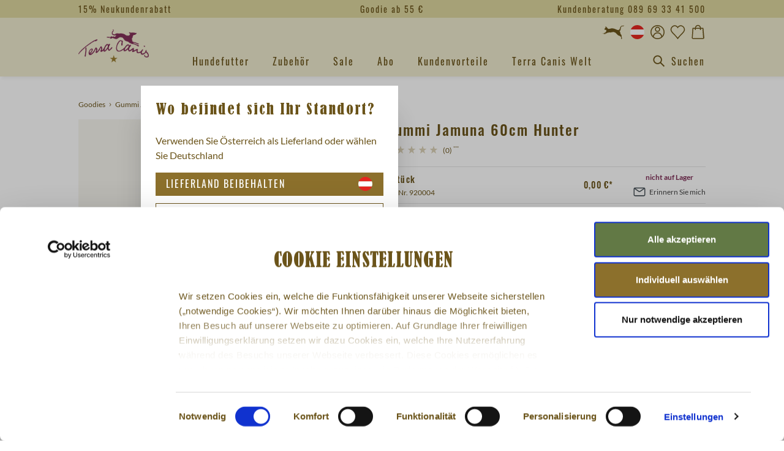

--- FILE ---
content_type: text/html; charset=UTF-8
request_url: https://www.terracanis.com/de-at/gummi-jamuna-60cm-hunter-920004.html
body_size: 30920
content:

<!DOCTYPE html>

<html lang="de-DE"
      itemscope="itemscope"
      itemtype="https://schema.org/WebPage">

                                
    <head>
                                        <meta charset="utf-8">
            
    <!-- WbmTagManagerAnalytics Head Snippet Start -->
        <script id="wbmTagMangerDefine" type="text/javascript">
            let gtmIsTrackingProductClicks = Boolean(1),
                gtmIsTrackingAddToWishlistClicks = Boolean(1),
                gtmContainerId = 'GTM-WCJKPHG',
                hasSWConsentSupport = Boolean(Number(1));
            window.wbmScriptIsSet = false;
            window.dataLayer = window.dataLayer || [];
            window.dataLayer.push({"event":"user","id":null});
    </script>
    <script id="wbmTagMangerDataLayer" type="text/javascript">
            window.dataLayer.push({"currency":"EUR","googleConversionActive":1,"event":"view_item","ecommerce":{"items":[{"item_brand":"Terra Canis","coupon":"","item_id":"920004","item_name":"Gummi Jamuna 60cm Hunter","item_category":"Goodies","item_category2":"","item_variant":"","price":0}],"value":0,"currency":"EUR"},"google_tag_params":[{"ecomm_prodid":920004,"ecomm_totalvalue":0,"ecomm_pagetype":"product"}],"design":"canis","customerId":"","price":0,"photo":"https:\/\/www.terracanis.com\/media\/47\/5a\/78\/1647008731\/HUNTER_17031_67725.jpg","url":"https:\/\/www.terracanis.com\/de-at\/detail\/cab911aee9944aa68fede78b70d8d99f","referrer":"","kenshooActive":1,"gaActive":1,"name":"Gummi Jamuna 60cm Hunter","sku":920004,"googleCommerceActive":1,"fbt_content_ids":920004,"pageView":"details"});

            
            var onEventDataLayer = JSON.parse('{"product_sku":920004,"product_category":"Goodies","website_section":"Product Detail Page","product_name":"Gummi Jamuna 60cm Hunter","event":"infoSegment","site_content":{"range_brand":"TERRACANIS","content_pet_type":"Dog","price_tier":"Super Premium","website_section":"","product_name":"","product_sku":"","product_category":""},"site_information":{"asset_zone":"Europe","asset_country":"Austria","asset_brand":"Terracanis","asset_business":"PetCare","language":"Deutsch","ecosystem_category":"Beyond Business Core","business_model":"D2C","gtm_container":"GTM-WCJKPHG"},"user_information":{"user_ga_client_id":"","user_id":"","terracanis__consumer_external_id":"","fbp_client_id":"","device_type":""}}');
                </script>
            <script>
            function getDevice() {
                var da = navigator.userAgent.toLowerCase(),
                    device_type = 'unknown';
                switch(true) {
                    case da.indexOf('ipad')!=-1: device_type = 'ipad'; break;
                    case da.indexOf('android')!=-1: device_type = 'android'; break;
                    case da.indexOf('iphone')!=-1: device_type = 'iphone'; break;
                    case da.indexOf('iphone')!=-1: device_type = 'iphone'; break;
                    case da.indexOf('ipod')!=-1: device_type = 'ipod'; break;
                    case da.indexOf('windows')!=-1: device_type = 'windows'; break;
                    case da.indexOf('mac')!=-1: device_type = 'mac'; break;
                    default: break;
                }

                return device_type;
            }

            if (typeof onEventDataLayer !== 'undefined') {
                // GA & FB fallback
                var fbpCookie = null;
                var gaCookie = null;
                var fbpResult = /_fbp=(fb\.1\.\d+\.\d+)/.exec(window.document.cookie);
                var gaResult = /_ga=(GA1\.\d{1}\.\d+\.\d+)/.exec(window.document.cookie);

                if (fbpResult && fbpResult[1]) {
                    fbpCookie = fbpResult[1];
                }
                if (gaResult && gaResult[1]) {
                    gaCookie = gaResult[1];
                }

                onEventDataLayer.user_information.device_type = getDevice();
                onEventDataLayer.user_information.fbp_client_id = onEventDataLayer.user_information.fbp_client_id || fbpCookie;
                onEventDataLayer.user_information.user_ga_client_id = onEventDataLayer.user_information.user_ga_client_id || gaCookie;
            }
        </script>
        
                            <meta name="viewport"
                      content="width=device-width, initial-scale=1, shrink-to-fit=no">
            
                        
                                                                            
    
    
        <meta name="author" content=""/>

        <meta name="revisit-after" content="15 days"/>
    <meta name="keywords" content=""/>
    <meta name="description" content="Terra Canis Gummi Jamuna 60cm Hunter – Jetzt online bestellen!"/>

                    <meta property="og:type"
          content="product">
    <meta property="og:site_name"
          content="Terra Canis">
    <meta property="og:url"
          content="https://www.terracanis.com/de-at/gummi-jamuna-60cm-hunter-920004.html">
    <meta property="og:title"
          content="Gummi Jamuna 60cm Hunter | 920004">

    <meta property="og:description"
          content="">
    <meta property="og:image"
          content="https://www.terracanis.com/media/47/5a/78/1647008731/HUNTER_17031_67725.jpg">

    
                        <meta property="product:price:amount"
          content="0">
    <meta property="product:price:currency"
          content="EUR">
    <meta property="product:product_link"
          content="https://www.terracanis.com/de-at/gummi-jamuna-60cm-hunter-920004.html">

    <meta name="twitter:card"
          content="product">
    <meta name="twitter:site"
          content="Terra Canis">
    <meta name="twitter:title"
          content="Gummi Jamuna 60cm Hunter | 920004">
    <meta name="twitter:description"
          content="">
    <meta name="twitter:image"
          content="https://www.terracanis.com/media/47/5a/78/1647008731/HUNTER_17031_67725.jpg">


    

                                <meta itemprop="copyrightHolder"
                      content="Terra Canis">
                <meta itemprop="copyrightYear"
                      content="">
                <meta itemprop="isFamilyFriendly"
                      content="false">
                <meta itemprop="image"
                      content="https://www.terracanis.com/media/f1/7b/39/1727166257/logo_(1).png">
            
    
                        <link rel="alternate" hreflang="de-at" href="https://www.terracanis.com/de-at/gummi-jamuna-60cm-hunter-920004.html" />
            <link rel="alternate" hreflang="de-ch" href="https://www.terracanis.com/de-ch/gummi-jamuna-60cm-hunter-920004.html" />
            <link rel="alternate" hreflang="de-de" href="https://www.terracanis.com/gummi-jamuna-60cm-hunter-920004.html" />
            <link rel="alternate" hreflang="en-gb" href="https://www.terracanis.com/en-uk/rubber-jamuna-60-cm-hunter-920004.html" />
            <link rel="alternate" hreflang="es-es" href="https://www.terracanis.com/es-es/caucho-jamuna-60-cm-hunter-920004.html" />
            <link rel="alternate" hreflang="fr-fr" href="https://www.terracanis.com/fr-fr/caoutchouc-jamuna-60-cm-hunter-920004.html" />
            <link rel="alternate" hreflang="it-it" href="https://www.terracanis.com/it-it/gomma-jamuna-60-cm-hunter-920004.html" />
            <link rel="alternate" hreflang="x-default" href="https://www.terracanis.com/en-eu/rubber-jamuna-60-cm-hunter-920004.html" />
            
                    <link rel="shortcut icon"
                  href="https://www.terracanis.com/media/18/60/32/1727166258/favicon-icon_(1).png">
        
                                <link rel="apple-touch-icon"
                  sizes="180x180"
                  href="https://www.terracanis.com/media/56/c2/20/1727166258/app-share-icon_(1).png">
                    
            <link rel="canonical" href="https://www.terracanis.com/de-at/gummi-jamuna-60cm-hunter-920004.html"/>

            <title>Terra Canis Gummi Jamuna 60cm Hunter</title>

                                                                                    <link rel="stylesheet"
                      href="https://www.terracanis.com/theme/8a981901b302ba3947d7d7f99c098bd6/css/all.css?1768901396">
                                    
        <style id="antiClickjack">
        body{display:none !important;}
    </style>
    <script type="text/javascript">
        if (self === top) {
            var antiClickjack = document.getElementById("antiClickjack");
            antiClickjack.parentNode.removeChild(antiClickjack);
        } else {
            top.location = self.location;
        }
    </script>


    
            <link rel="stylesheet" href="https://www.terracanis.com/bundles/moorlfoundation/storefront/css/animate.css?1768899818">
    
    
            <style>
            :root {
                --moorl-advanced-search-width: 600px;
            }
        </style>
    
                        <script>
        window.features = {"V6_5_0_0":true,"v6.5.0.0":true,"V6_6_0_0":false,"v6.6.0.0":false,"V6_7_0_0":false,"v6.7.0.0":false,"VUE3":false,"vue3":false,"JOIN_FILTER":false,"join.filter":false,"MEDIA_PATH":false,"media.path":false,"ES_MULTILINGUAL_INDEX":false,"es.multilingual.index":false,"STOCK_HANDLING":false,"stock.handling":false,"ASYNC_THEME_COMPILATION":false,"async.theme.compilation":false,"FEATURE_SWAGCMSEXTENSIONS_1":true,"feature.swagcmsextensions.1":true,"FEATURE_SWAGCMSEXTENSIONS_2":true,"feature.swagcmsextensions.2":true,"FEATURE_SWAGCMSEXTENSIONS_8":true,"feature.swagcmsextensions.8":true,"FEATURE_SWAGCMSEXTENSIONS_63":true,"feature.swagcmsextensions.63":true};
    </script>
        
                            <script id="Cookiebot" src="https://consent.cookiebot.eu/uc.js" data-cbid="637f7865-d053-4634-bd9c-ff3a58414e72" type="text/javascript" async></script>
    
        <script type="text/javascript">
        window.addEventListener('CookiebotOnDialogDisplay', function (e) {
            const dialogContent = document.getElementById('CybotCookiebotDialogBodyContent');
            const dialogBody = document.getElementById('CybotCookiebotDialogBody');
            dialogContent.onclick = function () {
                if (!dialogBody.classList.contains('expanded')) {
                    dialogBody.classList.add('expanded');
                }
            };
            const dialog = document.getElementById('CybotCookiebotDialogBodyLevelButtonAcceptWrapper');
            
                                                
            dialog.innerHTML += '<div style="text-align: center; font-size: 12px;"><a href="https://www.terracanis.com/de-at/rechtliches/datenschutz/">Datenschutz</a><span style="margin: 0 6px;">|</span><a href="https://www.terracanis.com/de-at/rechtliches/impressum/">Impressum</a></div>';

        }, false);
    </script>

                    
            <script>
            window.dataLayer = window.dataLayer || [];
            function gtag() { dataLayer.push(arguments); }

            (() => {
                const analyticsStorageEnabled = document.cookie.split(';').some((item) => item.trim().includes('google-analytics-enabled=1'));
                const adsEnabled = document.cookie.split(';').some((item) => item.trim().includes('google-ads-enabled=1'));

                // Always set a default consent for consent mode v2
                gtag('consent', 'default', {
                    'ad_user_data': adsEnabled ? 'granted' : 'denied',
                    'ad_storage': adsEnabled ? 'granted' : 'denied',
                    'ad_personalization': adsEnabled ? 'granted' : 'denied',
                    'analytics_storage': analyticsStorageEnabled ? 'granted' : 'denied'
                });
            })();
        </script>
                    <script type="text/javascript">
        (function (w, d, s, l, i) {
            w[l] = w[l] || [];
            w[l].push({
                'gtm.start':
                    new Date().getTime(), event: 'gtm.js',
            });
            var f = d.getElementsByTagName(s)[0],
                j = d.createElement(s), dl = l != 'dataLayer' ? '&l=' + l : '';
            j.async = true;
            j.src =
                'https://www.googletagmanager.com/gtm.js?id=' + i + dl;
            f.parentNode.insertBefore(j, f);
        })(window, document, 'script', 'dataLayer', 'GTM-WCJKPHG');
        </script>
    
            <script id="wbmTagManger" type="text/javascript">
            function getCookie(name) {
                var cookieMatch = document.cookie.match(name + '=(.*?)(;|$)');
                return cookieMatch && decodeURI(cookieMatch[1]);
            }

            var gtmCookieSet = getCookie('wbm-tagmanager-enabled');
            
            var googleTag = function(w,d,s,l,i){w[l]=w[l]||[];w[l].push({'gtm.start':new Date().getTime(),event:'gtm.js'});var f=d.getElementsByTagName(s)[0],j=d.createElement(s),dl=l!='dataLayer'?'&l='+l:'';j.async=true;j.src='https://www.googletagmanager.com/gtm.js?id='+i+dl+'';f.parentNode.insertBefore(j,f);};
            

            if (hasSWConsentSupport && gtmCookieSet === null) {
                window.wbmGoogleTagmanagerId = gtmContainerId;
                window.wbmScriptIsSet = false;
                window.googleTag = googleTag;
            } else {
                window.wbmScriptIsSet = true;
                googleTag(window, document, 'script', 'dataLayer', gtmContainerId);
                googleTag = null;
            }
        </script>
    
                            
            
                    
            <script>
            window.zeobvContextToken = "XWnHosNpDbyI2YGSjwEbEYlvXG70XlYr";
            window.zeobvAccessToken = "SWSCYTLTTDR0MEL1WFNSDWRGAQ";
        </script>
    
                                    <script>
                    window.useDefaultCookieConsent = true;
                </script>
                    
                                        <script>
                window.activeNavigationId = '57bb99fedeb64dc09707724020a890f0';
                window.router = {
                    'frontend.cart.offcanvas': '/de-at/checkout/offcanvas',
                    'frontend.cookie.offcanvas': '/de-at/cookie/offcanvas',
                    'frontend.checkout.finish.page': '/de-at/checkout/finish',
                    'frontend.checkout.info': '/de-at/widgets/checkout/info',
                    'frontend.menu.offcanvas': '/de-at/widgets/menu/offcanvas',
                    'frontend.cms.page': '/de-at/widgets/cms',
                    'frontend.cms.navigation.page': '/de-at/widgets/cms/navigation',
                    'frontend.account.addressbook': '/de-at/widgets/account/address-book',
                    'frontend.country.country-data': '/de-at/country/country-state-data',
                    'frontend.app-system.generate-token': '/de-at/app-system/Placeholder/generate-token',
                    };
                window.salesChannelId = 'e774e846987b44a3bff669169ce3ba0f';
            </script>
        

        
    <script>
        window.router['widgets.swag.cmsExtensions.quickview'] = '/de-at/swag/cms-extensions/quickview';
        window.router['widgets.swag.cmsExtensions.quickview.variant'] = '/de-at/swag/cms-extensions/quickview/variant';
    </script>


    
                                <script>
                
                window.breakpoints = {"xs":0,"sm":576,"md":768,"lg":992,"xl":1200};
            </script>
        
                                    <script>
                    window.customerLoggedInState = 0;

                    window.wishlistEnabled = 1;
                </script>
                    
                    <script src="https://www.terracanis.com/bundles/terracanis/assets/jquery-3.5.1.slim.min.js?1768899818"></script>
    <script src="https://www.terracanis.com/bundles/terracanis/assets/purify.min.js?1768899818"></script>

                            <script>
                window.themeAssetsPublicPath = 'https://www.terracanis.com/theme/3dc40cf0918b496aa1088426474852d5/assets/';
            </script>
        
                                                                                                    <script type="text/javascript" src="https://www.terracanis.com/theme/8a981901b302ba3947d7d7f99c098bd6/js/all.js?1768901396" defer></script>
                                                        

    
    
        </head>

                                
        
                            
                                                                        
    <script type="application/ld+json">
        {
            "@context": "https://schema.org/",
            "@type": "Product",
            "name": "Gummi Jamuna 60cm Hunter",
            "image": [
                                "https://www.terracanis.com/media/47/5a/78/1647008731/HUNTER_17031_67725.jpg"            ],
                        "sku": "920004",
            "mpn": "",
            "brand": {
                "@type": "Brand",
                "name": "Terra Canis"
            },
                            "offers": [{
                "@type": "Offer",
                "price": "0.00",
                "priceCurrency": "EUR",
                "url": "https://www.terracanis.com/de-at/gummi-jamuna-60cm-hunter-920004.html",
                "availability": "http://schema.org/LimitedAvailability"
           }]
        }
    </script>

    <script type="text/javascript">
        window.dataLayerProductNumber = '920004';

        window.dataLayerProduct = window.dataLayerProduct || [];
        window.dataLayerProduct['920004'] = {
            item_name: 'Gummi Jamuna 60cm Hunter',
            item_id: '920004',
            price: '0',
            item_brand: 'Terra Canis',
            item_category: 'Goodies',
            item_category2: '',
            item_variant: '',
            coupon: ''
        };
    </script>

        <body
        class="  is-ctl-product is-act-index narrow-header main-nav-de terra-canis"
                                data-country-url="/de-at/country/modal/init?redirectTo=frontend.detail.page&amp;redirectToUri=https://www.terracanis.com/gummi-jamuna-60cm-920004.html?change%3D1&amp;_httpCache=1&amp;productId=cab911aee9944aa68fede78b70d8d99f"
        >

                                            <!-- Google Tag Manager (noscript) -->
                <noscript>
                    <iframe
                        src="https://www.googletagmanager.com/ns.html?id=GTM-WCJKPHG"
                        height="0"
                        width="0"
                        style="display:none;visibility:hidden"
                        title="Google Tagmanager"></iframe>
                </noscript>
                <!-- End Google Tag Manager (noscript) -->
                                                <noscript>
                <iframe src="https://www.googletagmanager.com/ns.html?id=GTM-WCJKPHG"
                        height="0" width="0" style="display:none;visibility:hidden"></iframe>
            </noscript>
            
                <noscript class="noscript-main">
                
    <div role="alert"
         class="alert alert-info alert-has-icon">
                                                                                                                                                                                                        <span class="icon icon-info">
                        <svg xmlns="http://www.w3.org/2000/svg" xmlns:xlink="http://www.w3.org/1999/xlink" width="24" height="24" viewBox="0 0 24 24"><defs><path d="M12 7c.5523 0 1 .4477 1 1s-.4477 1-1 1-1-.4477-1-1 .4477-1 1-1zm1 9c0 .5523-.4477 1-1 1s-1-.4477-1-1v-5c0-.5523.4477-1 1-1s1 .4477 1 1v5zm11-4c0 6.6274-5.3726 12-12 12S0 18.6274 0 12 5.3726 0 12 0s12 5.3726 12 12zM12 2C6.4772 2 2 6.4772 2 12s4.4772 10 10 10 10-4.4772 10-10S17.5228 2 12 2z" id="icons-default-info" /></defs><use xlink:href="#icons-default-info" fill="#758CA3" fill-rule="evenodd" /></svg>
        </span>
    
                                                        
            <div class="alert-content-container">
                                                        
        
                                        <div class="alert-content">
                                                    Um unseren Shop in vollem Umfang nutzen zu können, empfehlen wir Ihnen Javascript in Ihrem Browser zu aktivieren.
                                            </div>
                
        
                                                        
            </div>
    </div>
            </noscript>
        

        
        <div class="sticky-nav wishlist-container">
                
                                <header class="header-main">
                                        <div class="top-bar-container">
        <div class="container">
            <div class="top-bar d-none d-lg-flex justify-content-between">
                                                                
                <div>15% Neukundenrabatt</div>
                                    <ul id="shipping-info-slide" class="d-flex flex-column text-center">
                                                <li>Goodie ab 55 €</li>                    </ul>
                
                <div>Kundenberatung 089 69 33 41 500</div>            </div>
        </div>
    </div>
    
        <div class="container">
        <div class="row align-items-center header-row">
                            <div class="col-12 header-logo-col order-lg-3">
                        <div class="header-logo-main">
            <a class="header-logo-main-link"
       href="/de-at/">
                    <picture>
                                                    
                                                    
                                                                                <img src="https://www.terracanis.com/media/f1/7b/39/1727166257/logo_%281%29.png?imformat=AVIF_WEBP_JPEG_PNG_GIF"
                             alt="Zur Startseite wechseln"
                             class="img-fluid header-logo-main-img"/>
                                                </picture>
            </a>
    </div>
                </div>
            
                            <div class="col-12 col-sm order-lg-2">
                    <div class="row">
                        <div class="col-lg-auto d-none d-sm-block d-lg-none">
                                                            <div class="nav-main-toggle">
                                                                            <button class="btn nav-main-toggle-btn header-actions-btn"
                                                type="button"
                                                data-offcanvas-menu="true"
                                                aria-label="Menü">
                                                                                                                                                                                                            <span class="icon icon-custom icon-custom-stack icon-lg icon-secondary-dark">
                        <svg xmlns="http://www.w3.org/2000/svg" width="24" height="24" viewBox="0 0 24 24">
  <path fill="black" fill-rule="evenodd" d="M3.5,12.8v-1.5h17v1.5H3.5z M3.5,6.2V4.8h17v1.5H3.5z M3.5,19.2v-1.5h17v1.5H3.5z"/>
</svg>

        </span>
    
                                                                                        </button>
                                                                    </div>
                                                    </div>
                    </div>
                </div>

                <div class="col-12 d-lg-none order-4">
                    
    <div class="collapse"
         id="searchCollapse">
        <div class="header-search">
                            <form action="/de-at/search"
                      method="get"
                                                                      data-search-form="true"
                                                                  data-search-widget-options='{&quot;searchWidgetMinChars&quot;:2}'
                      data-url="/de-at/suggest?search="
                      class="header-search-form">
                        <div class="search-group input-group input-group-custom d-none">
                    <input type="search"
                   name="search"
                   class="form-control header-search-input"
                   autocomplete="off"
                   autocapitalize="off"
                   placeholder="Suchen"
                   aria-label="Suchen"
                   maxlength="30"
                   value=""
            >
        
                    <div class="input-group-append">
                <button type="submit"
                        aria-label="header.searchButtonTitle"
                        class="btn header-search-btn">
                    <span class="header-search-icon">
                                                                                                                                      <span class="icon icon-custom icon-custom-search-action icon-lg icon-secondary-dark">
                        <svg width="24" height="24" viewBox="0 0 24 24" fill="none" xmlns="http://www.w3.org/2000/svg">
<path fill-rule="evenodd" clip-rule="evenodd" d="M15.3,10.2c0,2.8-2.3,5.1-5.1,5.1c-2.8,0-5.1-2.3-5.1-5.1c0-2.8,2.3-5.1,5.1-5.1C13,5.1,15.3,7.4,15.3,10.2z
	 M14.4,15.7c-1.2,0.9-2.6,1.4-4.2,1.4c-3.8,0-6.9-3.1-6.9-6.9c0-3.8,3.1-6.9,6.9-6.9c3.8,0,6.9,3.1,6.9,6.9c0,1.6-0.5,3-1.4,4.2
	l5.5,5.5L20,21.3L14.4,15.7z" fill="black"/>
</svg>

        </span>
    
                        </span>
                </button>
            </div>
            </div>
                </form>
                    </div>
    </div>
                </div>
            
                            <div class="col-12 col-sm-auto order-lg-2 header-actions-col">

                    <div class="row g-0 justify-content-end">
                                                    <div class="col d-sm-none">
                                <div class="menu-button">
                                                                            <button class="btn nav-main-toggle-btn header-actions-btn"
                                                type="button"
                                                data-offcanvas-menu="true"
                                                aria-label="Menü">
                                                                                                                                                                                                            <span class="icon icon-custom icon-custom-stack icon-lg icon-secondary-dark">
                        <svg xmlns="http://www.w3.org/2000/svg" width="24" height="24" viewBox="0 0 24 24">
  <path fill="black" fill-rule="evenodd" d="M3.5,12.8v-1.5h17v1.5H3.5z M3.5,6.2V4.8h17v1.5H3.5z M3.5,19.2v-1.5h17v1.5H3.5z"/>
</svg>

        </span>
    
                                                                                        </button>
                                                                    </div>
                            </div>
                        
                                                    <div class="col-auto d-lg-none">
                                <div class="search-toggle">
                                    <button
                                        class="btn header-actions-btn search-toggle-btn js-search-toggle-btn collapsed"
                                        type="button"
                                        data-bs-toggle="collapse"
                                        data-bs-target="#searchCollapse"
                                        aria-expanded="false"
                                        aria-controls="searchCollapse"
                                        aria-label="Suchen">
                                                                                                                                                        <span class="icon icon-custom icon-custom-search-action icon-lg icon-secondary-dark">
                        <svg width="24" height="24" viewBox="0 0 24 24" fill="none" xmlns="http://www.w3.org/2000/svg">
<path fill-rule="evenodd" clip-rule="evenodd" d="M15.3,10.2c0,2.8-2.3,5.1-5.1,5.1c-2.8,0-5.1-2.3-5.1-5.1c0-2.8,2.3-5.1,5.1-5.1C13,5.1,15.3,7.4,15.3,10.2z
	 M14.4,15.7c-1.2,0.9-2.6,1.4-4.2,1.4c-3.8,0-6.9-3.1-6.9-6.9c0-3.8,3.1-6.9,6.9-6.9c3.8,0,6.9,3.1,6.9,6.9c0,1.6-0.5,3-1.4,4.2
	l5.5,5.5L20,21.3L14.4,15.7z" fill="black"/>
</svg>

        </span>
    
                                        </button>
                                </div>
                            </div>
                        
                            
                                                                        <div class="col-auto col-cross">
                                    <div class="header-cross">
                                        <a class="btn header-cross-btn header-actions-btn"
                                            href="https://www.terrafelis.com/de-at/"
                                            title="Zum Katzenshop">
                                                                                                                                                            <span class="icon icon-custom icon-custom-cross icon-lg icon-secondary-dark">
                        <svg xmlns="http://www.w3.org/2000/svg" viewBox="0 0 24 24">
    <path
        d="M2.82,14.07c.17,0,.33.16.49,0a6.29,6.29,0,0,0,1-.32c.16-.16.48-.32.64-.48A12.58,12.58,0,0,1,3,13.91c-.17,0-.17,0-.17.16h0m-1.6-.48a.56.56,0,0,1,.32.16H2A7.47,7.47,0,0,0,3.31,13c.48-.32,1.12-.65,1.28-.81a1.72,1.72,0,0,0,.32-1,3.49,3.49,0,0,1,.16-1,2,2,0,0,0-.8-.32h-.8a.16.16,0,0,1-.16-.16S3,9.57,3,9.41c-.17-.16.16-.32.32-.48s.16-.48.32-.8a2.25,2.25,0,0,1,.64-.64s.16-.32,0-.48c0-.17-.48-.65-.16-.65s.32,0,.64.32A.51.51,0,0,1,4.91,7a3.68,3.68,0,0,1,1,.8l.8,1a1.73,1.73,0,0,0,1,.16,14.3,14.3,0,0,0,2.25-.48,6.22,6.22,0,0,1,3.21.32,32.3,32.3,0,0,1,3.21,1.29c.81.16,1.13.16,1.29,0s.8-.32,1-.81c.16-.32.64-1.76.8-2.24.33-.33.49-.81,1.13-1.13.48-.32.8-.16,1.28-.16.81.16.65-.32,1-.48.16-.32.48.32,0,.8-.16.16-.32.32-1,.32C21.13,6.2,20,6,19.69,9.9a1.45,1.45,0,0,1-1.13,1.28,3.08,3.08,0,0,1,.8,1.45c.17.64.17,1.44.49,1.76a6.86,6.86,0,0,0,.8,1c.16.16,0,.48,0,.8,0,.48.48,1.93.48,2.41a.74.74,0,0,1-.48.8c-.16.16-.32,0-.48-.32s.32-.48.16-1.13c0-.64-.48-1-1.13-1.44s-1.76-.64-2.24-1.12-2.09-2.09-2.73-2.57a7.73,7.73,0,0,0-1.77-.65,12,12,0,0,0-2.89.49,3.05,3.05,0,0,1-1.77-.16,1.21,1.21,0,0,1-.64.32c-.48.16-1.12,0-1.45.32s-1.28.8-1.6,1a2,2,0,0,1-1,.16,1.22,1.22,0,0,1-.81-.16v-.16a3.26,3.26,0,0,1-.8-.16c-.16,0-.48-.16-.48-.32-.16.32,0,.16.16.16"/>
</svg>

        </span>
    
                                            </a>
                                    </div>
                                </div>
                                                        <div class="col-auto">
                                                
    <div class="top-bar-nav-item top-bar-language">
                                            <div class="languages-menu dropdown">
                                <button class="btn top-bar-nav-btn header-actions-btn header-lang-btn select-delivery-country"
                        type="button"
                        data-url="/de-at/country/modal?redirectTo=frontend.detail.page&amp;_httpCache=1&amp;productId=cab911aee9944aa68fede78b70d8d99f"
                        aria-label="Lieferland ändern"
                        aria-haspopup="true"
                        aria-expanded="false">
                                                                                                                                    <span class="icon icon-custom icon-custom-at icon-lg">
                        <svg width="24" height="24" viewBox="0 0 24 24" fill="none" xmlns="http://www.w3.org/2000/svg">
<mask id="at-tc-mask0" mask-type="alpha" maskUnits="userSpaceOnUse" x="1" y="1" width="22" height="22">
<circle cx="12" cy="12" r="11" fill="#ffffff"/>
</mask>
<g mask="url(#at-tc-mask0)">
<rect width="24" height="8" fill="#e52620"/>
<rect y="16" width="24" height="8" fill="#e52620"/>
<rect y="8" width="24" height="8" fill="#ffffff"/>
</g>
</svg>

        </span>
    
                                        </button>
            </div>
            </div>
                            </div>

                            <div class="col-auto">
                                <div class="account-menu">
                                        <div class="dropdown">
            <button class="btn account-menu-btn header-actions-btn"
            type="button"
            id="accountWidget"
            data-offcanvas-account-menu="true"
            data-bs-toggle="dropdown"
            aria-haspopup="true"
            aria-expanded="false"
            aria-label="Mein Konto">
                                                                                                                        <span class="icon icon-custom icon-custom-avatar icon-lg icon-secondary-dark">
                        <svg width="24" height="24" viewBox="0 0 24 24" fill="none" xmlns="http://www.w3.org/2000/svg">
<path fill-rule="evenodd" clip-rule="evenodd" d="M17.8466 19.4883C16.2345 20.7488 14.205 21.5 12 21.5C9.79535 21.5 7.7661 20.749 6.15412 19.4889C6.26504 16.3556 8.84006 13.8496 12.0004 13.8496C15.1605 13.8496 17.7354 16.3553 17.8466 19.4883ZM19.1975 18.2008C18.5053 14.8603 15.5461 12.3496 12.0004 12.3496C8.45446 12.3496 5.495 14.8606 4.80318 18.2015C3.36788 16.5374 2.5 14.37 2.5 12C2.5 6.75329 6.75329 2.5 12 2.5C17.2467 2.5 21.5 6.75329 21.5 12C21.5 14.3697 20.6324 16.5367 19.1975 18.2008ZM23 12C23 18.0751 18.0751 23 12 23C5.92487 23 1 18.0751 1 12C1 5.92487 5.92487 1 12 1C18.0751 1 23 5.92487 23 12ZM12.0002 5.0498C10.5919 5.0498 9.4502 6.19148 9.4502 7.5998C9.4502 9.00813 10.5919 10.1498 12.0002 10.1498C13.4085 10.1498 14.5502 9.00813 14.5502 7.5998C14.5502 6.19148 13.4085 5.0498 12.0002 5.0498ZM7.9502 7.5998C7.9502 5.36305 9.76344 3.5498 12.0002 3.5498C14.2369 3.5498 16.0502 5.36305 16.0502 7.5998C16.0502 9.83656 14.2369 11.6498 12.0002 11.6498C9.76344 11.6498 7.9502 9.83656 7.9502 7.5998Z" fill="black"/>
</svg>

        </span>
    
        </button>

                    <div class="dropdown-menu dropdown-menu-end account-menu-dropdown js-account-menu-dropdown"
                 aria-labelledby="accountWidget">
                

        
            <button class="btn offcanvas-close js-offcanvas-close sticky-top">
                                                                                                                                            <span class="icon icon-custom icon-custom-x icon-lg icon-secondary-dark">
                        <svg width="24" height="24" viewBox="0 0 24 24" fill="none" xmlns="http://www.w3.org/2000/svg">
<path fill-rule="evenodd" clip-rule="evenodd" d="M12 13.4142L7.70703 17.7072L6.29282 16.293L10.5858 12L6.29297 7.70718L7.70718 6.29297L12 10.5858L16.2928 6.29297L17.707 7.70718L13.4142 12L17.7072 16.293L16.293 17.7072L12 13.4142Z" fill="black"/>
</svg>

        </span>
    
                        </button>
    
            <div class="offcanvas-container">
            <div class="offcanvas-content-container d-flex flex-column">
                    <div class="account-menu">
                                    <div class="dropdown-header account-menu-header">
                    Mein Konto
                </div>
                    
                    <div class="account-menu-login">
            <a href="/de-at/account/login?ls=true"
               title="Anmelden"
               class="btn btn-primary account-menu-login-button">
                Anmelden
            </a>

            <div class="account-menu-register">
                oder <a href="/de-at/account/login"
                                                                title="registrieren">registrieren</a>
            </div>
        </div>
    
                    <div class="account-menu-links">
                    <div class="header-account-menu">
        <div class="card account-menu-inner">
                                        
                                                <div class="list-group list-group-flush account-aside-list-group">
                                                                                    <a href="/de-at/account"
                                   title="Übersicht"
                                   class="list-group-item list-group-item-action account-aside-item">
                                    Übersicht
                                </a>
                            
                                                            <a href="/de-at/account/profile"
                                   title="Persönliches Profil"
                                   class="list-group-item list-group-item-action account-aside-item">
                                    Persönliches Profil
                                </a>
                            
                                                            <a href="/de-at/account/address"
                                   title="Adressen"
                                   class="list-group-item list-group-item-action account-aside-item">
                                    Adressen
                                </a>
                            
                            
                                    <a href="/de-at/wishlist"
       class="list-group-item list-group-item-action account-aside-item">
        Wunschliste
    </a>
                              <a href="/de-at/retoure/overview"
           title="Rücksendungen"
           class="list-group-item list-group-item-action account-aside-item">
            Rücksendungen
        </a>
                    
                                                <a href="/de-at/account/order"
                                   title="Bestellungen"
                                   class="list-group-item list-group-item-action account-aside-item">
                                    Bestellungen
                                </a>
                            

            <a href="/de-at/account/reminder"
           title="Bestellerinnerungen"
           class="list-group-item list-group-item-action account-aside-item">
            Bestellerinnerungen
        </a>
    

            <a href="/de-at/account/stars"
           title="Sterne"
           class="list-group-item list-group-item-action account-aside-item">
            Sterne
        </a>
    
                                        

            
                    <a href="/de-at/account/animals"
               title="Futterberater"
               class="list-group-item list-group-item-action account-aside-item">
                Futterberater
            </a>
            



            
                    <a href="/de-at/account/abo"
               title="Abo-Verwaltung"
               class="list-group-item list-group-item-action account-aside-item">
                Abo-Verwaltung
            </a>
                                                        </div>
                            
                        </div>
    </div>
            </div>
            </div>
            </div>
        </div>
                </div>
            </div>
                                </div>
                            </div>
                        
    
                                                                                    <div class="col-auto">
                                    <div class="header-wishlist">
                                        <a class="btn header-wishlist-btn header-actions-btn"
                                            href="/de-at/wishlist"
                                            title="Merkzettel"
                                            aria-label="Merkzettel">
                                                <span class="header-wishlist-icon">
                                                                                                                        <span class="icon icon-custom icon-custom-heart icon-lg icon-secondary-dark">
                        <svg width="24" height="24" viewBox="0 0 24 24" fill="none" xmlns="http://www.w3.org/2000/svg">
    <path fill="black" d="M18.4,1.5c-2.3-0.7-4.7,0.1-6.4,2.1c-1.6-2-3.9-2.8-6.3-2.1c-2.9,0.8-5,3.6-5,6.6c0,2.7,2.2,5,5.1,7.9
	c1.8,1.8,3.8,3.9,5.6,6.4l0.6,0.9l0.6-0.9c1.8-2.5,3.8-4.6,5.6-6.4c2.8-2.9,5.1-5.2,5.1-7.9C23.2,5.1,21.2,2.4,18.4,1.5z M17.1,15
	c-1.6,1.7-3.4,3.5-5.1,5.7c-1.7-2.2-3.5-4.1-5.1-5.7c-2.6-2.7-4.7-4.8-4.7-6.9c0-2.4,1.6-4.5,3.9-5.2C6.6,2.8,7,2.7,7.4,2.7
	c1.5,0,2.9,0.9,4,2.5l0.6,1l0.6-1C14,3.2,16,2.3,18,2.9c2.2,0.7,3.8,2.8,3.8,5.2C21.8,10.2,19.7,12.3,17.1,15z"/>
</svg>

        </span>
    
        </span>
    
    <span class="badge bg-secondary-dark header-wishlist-badge"
          id="wishlist-basket"
          data-wishlist-storage="true"
          data-wishlist-storage-options="{&quot;listPath&quot;:&quot;\/de-at\/wishlist\/list&quot;,&quot;mergePath&quot;:&quot;\/de-at\/wishlist\/merge&quot;,&quot;pageletPath&quot;:&quot;\/de-at\/wishlist\/merge\/pagelet&quot;}"
          data-wishlist-widget="true"
    ></span>
                                        </a>
                                    </div>
                                </div>
                                                    
                            
                                        <div class="col-auto">
                                <div class="header-cart"
                                        data-offcanvas-cart="true">
                                    <a class="btn header-cart-btn header-actions-btn"
                                        href="/de-at/checkout/cart"
                                        data-cart-widget="true"
                                        aria-label="Warenkorb">
                                            <span class="header-cart-icon">
                                                                                                                        <span class="icon icon-custom icon-custom-bag icon-lg icon-secondary-dark">
                        <svg width="24" height="24" viewBox="0 0 24 24" fill="none" xmlns="http://www.w3.org/2000/svg">
    <path d="M20.6,5.9c0-0.4-0.4-0.7-0.7-0.7h-3.2c-0.3-2.5-2.3-4.5-4.7-4.5s-4.4,2-4.7,4.5H4.1c-0.4,0-0.7,0.3-0.7,0.7l-1,14.9
	c0,0.5,0.1,1,0.5,1.3c0.3,0.4,0.8,0.6,1.3,0.6h15.9c0.5,0,1-0.2,1.3-0.6c0.3-0.4,0.5-0.8,0.5-1.3L20.6,5.9z M12,2.2
	c1.6,0,2.9,1.3,3.2,3H8.8C9.1,3.5,10.4,2.2,12,2.2z M20.1,21.2c0,0-0.1,0.1-0.2,0.1H4.1c-0.1,0-0.2,0-0.2-0.1c0,0-0.1-0.1-0.1-0.2
	l1-14.2h2.4v1.8h1.5V6.8h6.5v1.8h1.5V6.8h2.4l1,14.2C20.2,21.1,20.1,21.1,20.1,21.2z" fill="black"/>
</svg>

        </span>
    
        </span>

        
                                        </a>
                                </div>
                            </div>
                        
                        </div>
                </div>
                    </div>
    </div>
            </header>
        
            

                                        <div class="nav-main">
                                        <div class="main-navigation"
         id="mainNavigation"
         data-flyout-menu="true">
            <div class="container main-nav-structure">
        <div class="header-logo-icon-col">
            <a class="header-logo-main-link"
               href="/de-at/">
                <img src="https://www.terracanis.com/theme/3dc40cf0918b496aa1088426474852d5/assets/img/logo_icon.png?1768901405&amp;imformat=AVIF_WEBP_JPEG_PNG_GIF"
                     alt="Zur Startseite wechseln"
                     class="img-fluid"/>
            </a>
        </div>
                                        <nav class="nav main-navigation-menu"
                        itemscope="itemscope"
                        itemtype="http://schema.org/SiteNavigationElement">
                        
                        
                                                    
                                                                                            
                                            <a class="nav-link main-navigation-link"
           href="https://www.terracanis.com/de-at/hundefutter/"
           itemprop="url"
                        data-flyout-menu-trigger="2880122a8d34412395cd10d26b3ae968"
            >
            <div class="main-navigation-link-text">
                <span itemprop="name">Hundefutter</span>
            </div>
        </a>
                                                                                                
                                            <a class="nav-link main-navigation-link"
           href="https://www.terracanis.com/de-at/zubehoer/"
           itemprop="url"
                        data-flyout-menu-trigger="1466021c480349cb9e22c6474a5d71a0"
            >
            <div class="main-navigation-link-text">
                <span itemprop="name">Zubehör</span>
            </div>
        </a>
                                                                                                
                                            <a class="nav-link main-navigation-link"
           href="https://www.terracanis.com/de-at/sale/"
           itemprop="url"
            >
            <div class="main-navigation-link-text">
                <span itemprop="name">Sale</span>
            </div>
        </a>
                                                                                                
                                            <a class="nav-link main-navigation-link"
           href="https://www.terracanis.com/de-at/abo/"
           itemprop="url"
            >
            <div class="main-navigation-link-text">
                <span itemprop="name">Abo</span>
            </div>
        </a>
                                                                                                
                                            <a class="nav-link main-navigation-link"
           href="https://www.terracanis.com/de-at/kundenvorteile/"
           itemprop="url"
            >
            <div class="main-navigation-link-text">
                <span itemprop="name">Kundenvorteile</span>
            </div>
        </a>
                                                                                                
                                            <a class="nav-link main-navigation-link"
           href="https://www.terracanis.com/de-at/terra-canis-welt/"
           itemprop="url"
                        data-flyout-menu-trigger="847aec14eb1c40128bd767e469b77bd0"
            >
            <div class="main-navigation-link-text">
                <span itemprop="name">Terra Canis Welt</span>
            </div>
        </a>
                                                                            </nav>
                
        
        <div class="header-search-col">
            
    <div class="collapse"
         id="searchCollapse">
        <div class="header-search">
                            <form action="/de-at/search"
                      method="get"
                                                                      data-search-form="true"
                                                                  data-search-widget-options='{&quot;searchWidgetMinChars&quot;:2}'
                      data-url="/de-at/suggest?search="
                      class="header-search-form">
                        <div class="search-group input-group input-group-custom d-none">
                    <input type="search"
                   name="search"
                   class="form-control header-search-input"
                   autocomplete="off"
                   autocapitalize="off"
                   placeholder="Suchen"
                   aria-label="Suchen"
                   maxlength="30"
                   value=""
            >
        
                    <div class="input-group-append">
                <button type="submit"
                        aria-label="header.searchButtonTitle"
                        class="btn header-search-btn">
                    <span class="header-search-icon">
                                                                                                                                      <span class="icon icon-custom icon-custom-search-action icon-lg icon-secondary-dark">
                        <svg width="24" height="24" viewBox="0 0 24 24" fill="none" xmlns="http://www.w3.org/2000/svg">
<path fill-rule="evenodd" clip-rule="evenodd" d="M15.3,10.2c0,2.8-2.3,5.1-5.1,5.1c-2.8,0-5.1-2.3-5.1-5.1c0-2.8,2.3-5.1,5.1-5.1C13,5.1,15.3,7.4,15.3,10.2z
	 M14.4,15.7c-1.2,0.9-2.6,1.4-4.2,1.4c-3.8,0-6.9-3.1-6.9-6.9c0-3.8,3.1-6.9,6.9-6.9c3.8,0,6.9,3.1,6.9,6.9c0,1.6-0.5,3-1.4,4.2
	l5.5,5.5L20,21.3L14.4,15.7z" fill="black"/>
</svg>

        </span>
    
                        </span>
                </button>
            </div>
            </div>
                </form>
                    </div>
    </div>
        </div>
    </div>

                                                                                                                                                                                                                                                                                                                                                        
                                                <div class="navigation-flyouts">
                                                                                                                            <div class="navigation-flyout"
         data-flyout-menu-id="2880122a8d34412395cd10d26b3ae968">
        
        <div class="container">
                                            <div class="row d-lg-none">
                    <div class="col">
            </div>
            <div class="col-auto">
                <div class="navigation-flyout-close">
                                                                                                                                                                                        <span class="icon icon-x icon-lg icon-secondary-dark">
                        
        </span>
    
                                                                </div>
            </div>
            </div>

        <div class="row navigation-flyout-content use-four-columns-flyout">
                                
                                                                                
                                                                                
                                            
                        <div class="is-teaser col">
                <div class="navigation-flyout-categories use-four-columns">
                                                
                        
    <div class="row navigation-flyout-categories is-level-0">
                                                    
                            <div class="group group--nobreak">
            
                            <div
                    class="col navigation-flyout-col">
                                                                                                                                    <div class="nav-item nav-link navigation-flyout-link is-level-0">
                                    <span itemprop="name">Futterkategorien</span>
                                </div>
                                                                                        </div>
                                                                    
            
                            <div
                    class="col navigation-flyout-col">
                                                                        <a class="nav-item nav-link navigation-flyout-link "
                               href="https://www.terracanis.com/de-at/hundefutter/nassfutter/"
                               itemprop="url">
                                <span itemprop="name">Nassfutter</span>
                            </a>
                                                            </div>
                                                                    
            
                            <div
                    class="col navigation-flyout-col">
                                                                        <a class="nav-item nav-link navigation-flyout-link "
                               href="https://www.terracanis.com/de-at/hundefutter/trockenfutter/"
                               itemprop="url">
                                <span itemprop="name">Trockenfutter</span>
                            </a>
                                                            </div>
                                                                    
            
                            <div
                    class="col navigation-flyout-col">
                                                                        <a class="nav-item nav-link navigation-flyout-link "
                               href="https://www.terracanis.com/de-at/hundefutter/veterinaer-futter/"
                               itemprop="url">
                                <span itemprop="name">Veterinär-Futter</span>
                            </a>
                                                            </div>
                                                                    
            
                            <div
                    class="col navigation-flyout-col">
                                                                        <a class="nav-item nav-link navigation-flyout-link "
                               href="https://www.terracanis.com/de-at/hundefutter/nahrungsergaenzung/"
                               itemprop="url">
                                <span itemprop="name">Nahrungsergänzung</span>
                            </a>
                                                            </div>
                                                                    
            
                            <div
                    class="col navigation-flyout-col">
                                                                        <a class="nav-item nav-link navigation-flyout-link "
                               href="https://www.terracanis.com/de-at/hundefutter/hundesnacks/"
                               itemprop="url">
                                <span itemprop="name">Hundesnacks</span>
                            </a>
                                                            </div>
                                                                    
            
                            <div
                    class="col navigation-flyout-col">
                                                                        <a class="nav-item nav-link navigation-flyout-link "
                               href="https://www.terracanis.com/de-at/hundefutter/20-jahre-terra-canis/"
                               itemprop="url">
                                <span itemprop="name">20 Jahre Terra Canis</span>
                            </a>
                                                            </div>
                                                                    
                            </div><div class="group group--nobreak">
            
                            <div
                    class="col navigation-flyout-col">
                                                                                                                                    <div class="nav-item nav-link navigation-flyout-link is-level-0">
                                    <span itemprop="name">Futter nach Alter</span>
                                </div>
                                                                                        </div>
                                                                    
            
                            <div
                    class="col navigation-flyout-col">
                                                                        <a class="nav-item nav-link navigation-flyout-link "
                               href="https://www.terracanis.com/de-at/hundefutter/hunde-im-wachstum/"
                               itemprop="url">
                                <span itemprop="name">Hunde im Wachstum</span>
                            </a>
                                                            </div>
                                                                    
            
                            <div
                    class="col navigation-flyout-col">
                                                                        <a class="nav-item nav-link navigation-flyout-link "
                               href="https://www.terracanis.com/de-at/hundefutter/erwachsene-hunde/"
                               itemprop="url">
                                <span itemprop="name">Erwachsene Hunde</span>
                            </a>
                                                            </div>
                                                                    
            
                            <div
                    class="col navigation-flyout-col">
                                                                        <a class="nav-item nav-link navigation-flyout-link "
                               href="https://www.terracanis.com/de-at/hundefutter/aeltere-hunde/"
                               itemprop="url">
                                <span itemprop="name">Ältere Hunde</span>
                            </a>
                                                            </div>
                                                                    
                            </div><div class="group group--nobreak">
            
                            <div
                    class="col navigation-flyout-col">
                                                                                                                                    <div class="nav-item nav-link navigation-flyout-link is-level-0">
                                    <span itemprop="name">Produktlinien</span>
                                </div>
                                                                                        </div>
                                                                    
            
                            <div
                    class="col navigation-flyout-col">
                                                                        <a class="nav-item nav-link navigation-flyout-link "
                               href="https://www.terracanis.com/de-at/hundefutter/flower-menues/"
                               itemprop="url">
                                <span itemprop="name">Flower Menüs</span>
                            </a>
                                                            </div>
                                                                    
            
                            <div
                    class="col navigation-flyout-col">
                                                                        <a class="nav-item nav-link navigation-flyout-link "
                               href="https://www.terracanis.com/de-at/hundefutter/sensitiv/"
                               itemprop="url">
                                <span itemprop="name">Sensitiv</span>
                            </a>
                                                            </div>
                                                                    
            
                            <div
                    class="col navigation-flyout-col">
                                                                        <a class="nav-item nav-link navigation-flyout-link "
                               href="https://www.terracanis.com/de-at/hundefutter/classic/"
                               itemprop="url">
                                <span itemprop="name">Classic</span>
                            </a>
                                                            </div>
                                                                    
            
                            <div
                    class="col navigation-flyout-col">
                                                                        <a class="nav-item nav-link navigation-flyout-link "
                               href="https://www.terracanis.com/de-at/hundefutter/getreidefrei/"
                               itemprop="url">
                                <span itemprop="name">Getreidefrei</span>
                            </a>
                                                            </div>
                                                                    
            
                            <div
                    class="col navigation-flyout-col">
                                                                        <a class="nav-item nav-link navigation-flyout-link "
                               href="https://www.terracanis.com/de-at/hundefutter/mini-hunde/"
                               itemprop="url">
                                <span itemprop="name">Mini-Hunde</span>
                            </a>
                                                            </div>
                                                                    
            
                            <div
                    class="col navigation-flyout-col">
                                                                        <a class="nav-item nav-link navigation-flyout-link "
                               href="https://www.terracanis.com/de-at/hundefutter/welpe/"
                               itemprop="url">
                                <span itemprop="name">Welpe</span>
                            </a>
                                                            </div>
                                                                    
            
                            <div
                    class="col navigation-flyout-col">
                                                                        <a class="nav-item nav-link navigation-flyout-link "
                               href="https://www.terracanis.com/de-at/hundefutter/light/"
                               itemprop="url">
                                <span itemprop="name">Light</span>
                            </a>
                                                            </div>
                                                                    
            
                            <div
                    class="col navigation-flyout-col">
                                                                        <a class="nav-item nav-link navigation-flyout-link "
                               href="https://www.terracanis.com/de-at/hundefutter/senior/"
                               itemprop="url">
                                <span itemprop="name">Senior</span>
                            </a>
                                                            </div>
                                                                    
            
                            <div
                    class="col navigation-flyout-col">
                                                                        <a class="nav-item nav-link navigation-flyout-link "
                               href="https://www.terracanis.com/de-at/hundefutter/hypoallergen/"
                               itemprop="url">
                                <span itemprop="name">Hypoallergen</span>
                            </a>
                                                            </div>
                                                                    
            
                            <div
                    class="col navigation-flyout-col">
                                                                        <a class="nav-item nav-link navigation-flyout-link "
                               href="https://www.terracanis.com/de-at/hundefutter/schonkost/"
                               itemprop="url">
                                <span itemprop="name">Schonkost</span>
                            </a>
                                                            </div>
                                                                    
            
                            <div
                    class="col navigation-flyout-col">
                                                                        <a class="nav-item nav-link navigation-flyout-link "
                               href="https://www.terracanis.com/de-at/hundefutter/love-the-planet/"
                               itemprop="url">
                                <span itemprop="name">Love the Planet</span>
                            </a>
                                                            </div>
                                                                    
            
                            <div
                    class="col navigation-flyout-col">
                                                                        <a class="nav-item nav-link navigation-flyout-link "
                               href="https://www.terracanis.com/de-at/hundefutter/marktragout/"
                               itemprop="url">
                                <span itemprop="name">Marktragout</span>
                            </a>
                                                            </div>
                                                                    
            
                            <div
                    class="col navigation-flyout-col">
                                                                        <a class="nav-item nav-link navigation-flyout-link "
                               href="https://www.terracanis.com/de-at/hundefutter/essential-8/"
                               itemprop="url">
                                <span itemprop="name">Essential 8</span>
                            </a>
                                                            </div>
                                                                    
            
                            <div
                    class="col navigation-flyout-col">
                                                                        <a class="nav-item nav-link navigation-flyout-link "
                               href="https://www.terracanis.com/de-at/hundefutter/gemuese-fuer-hunde/"
                               itemprop="url">
                                <span itemprop="name">Gemüse für Hunde </span>
                            </a>
                                                            </div>
                                                                    
            
                            <div
                    class="col navigation-flyout-col">
                                                                        <a class="nav-item nav-link navigation-flyout-link "
                               href="https://www.terracanis.com/de-at/hundefutter/fleisch-pur/"
                               itemprop="url">
                                <span itemprop="name">Fleisch Pur</span>
                            </a>
                                                            </div>
                                                                    
            
                            <div
                    class="col navigation-flyout-col">
                                                                        <a class="nav-item nav-link navigation-flyout-link "
                               href="https://www.terracanis.com/de-at/hundefutter/oele-und-pasten/"
                               itemprop="url">
                                <span itemprop="name">Öle und Pasten</span>
                            </a>
                                                            </div>
                                                                    
            
                            <div
                    class="col navigation-flyout-col">
                                                                        <a class="nav-item nav-link navigation-flyout-link "
                               href="https://www.terracanis.com/de-at/hundefutter/kraeuter-fuer-hunde/"
                               itemprop="url">
                                <span itemprop="name">Kräuter für Hunde</span>
                            </a>
                                                            </div>
                                                                    
                            </div><div class="group group--nobreak">
            
                            <div
                    class="col navigation-flyout-col">
                                                                                                                                    <div class="nav-item nav-link navigation-flyout-link is-level-0">
                                    <span itemprop="name">Outdoor Linien</span>
                                </div>
                                                                                        </div>
                                                                    
            
                            <div
                    class="col navigation-flyout-col">
                                                                        <a class="nav-item nav-link navigation-flyout-link "
                               href="https://www.terracanis.com/de-at/hundefutter/naturhund/"
                               itemprop="url">
                                <span itemprop="name">Naturhund</span>
                            </a>
                                                            </div>
                                                                    
                            </div><div class="group group--nobreak">
            
                            <div
                    class="col navigation-flyout-col">
                                                                                                                                    <div class="nav-item nav-link navigation-flyout-link is-level-0">
                                    <span itemprop="name">Veterinär-Linien</span>
                                </div>
                                                                                        </div>
                                                                    
            
                            <div
                    class="col navigation-flyout-col">
                                                                        <a class="nav-item nav-link navigation-flyout-link "
                               href="https://www.terracanis.com/de-at/hundefutter/intestinal-diaet/"
                               itemprop="url">
                                <span itemprop="name">Intestinal Diät</span>
                            </a>
                                                            </div>
                                                                    
            
                            <div
                    class="col navigation-flyout-col">
                                                                        <a class="nav-item nav-link navigation-flyout-link "
                               href="https://www.terracanis.com/de-at/hundefutter/low-protein-diaet/"
                               itemprop="url">
                                <span itemprop="name">Low Protein Diät</span>
                            </a>
                                                            </div>
                                                                    
            
                            <div
                    class="col navigation-flyout-col">
                                                                        <a class="nav-item nav-link navigation-flyout-link "
                               href="https://www.terracanis.com/de-at/hundefutter/low-mineral-diaet/"
                               itemprop="url">
                                <span itemprop="name">Low Mineral Diät</span>
                            </a>
                                                            </div>
                                                                    
            
                            <div
                    class="col navigation-flyout-col">
                                                                        <a class="nav-item nav-link navigation-flyout-link "
                               href="https://www.terracanis.com/de-at/hundefutter/low-fat-diaet/"
                               itemprop="url">
                                <span itemprop="name">Low Fat Diät</span>
                            </a>
                                                            </div>
                                                                    
            
                            <div
                    class="col navigation-flyout-col">
                                                                        <a class="nav-item nav-link navigation-flyout-link "
                               href="https://www.terracanis.com/de-at/hundefutter/diabetic-diaet/"
                               itemprop="url">
                                <span itemprop="name">Diabetic Diät</span>
                            </a>
                                                            </div>
                                                                    
            
                            <div
                    class="col navigation-flyout-col">
                                                                        <a class="nav-item nav-link navigation-flyout-link "
                               href="https://www.terracanis.com/de-at/hundefutter/derma-diaet/"
                               itemprop="url">
                                <span itemprop="name">Derma Diät</span>
                            </a>
                                                            </div>
                                                                    
                            </div><div class="group group--nobreak">
            
                            <div
                    class="col navigation-flyout-col">
                                                                                                                                    <div class="nav-item nav-link navigation-flyout-link is-level-0">
                                    <span itemprop="name">Besondere Bedürfnisse</span>
                                </div>
                                                                                        </div>
                                                                    
            
                            <div
                    class="col navigation-flyout-col">
                                                                        <a class="nav-item nav-link navigation-flyout-link "
                               href="https://www.terracanis.com/de-at/hundefutter/allergie/"
                               itemprop="url">
                                <span itemprop="name">Allergie</span>
                            </a>
                                                            </div>
                                                                    
            
                            <div
                    class="col navigation-flyout-col">
                                                                        <a class="nav-item nav-link navigation-flyout-link "
                               href="https://www.terracanis.com/de-at/hundefutter/magen-darm/"
                               itemprop="url">
                                <span itemprop="name">Magen &amp; Darm</span>
                            </a>
                                                            </div>
                                                                    
            
                            <div
                    class="col navigation-flyout-col">
                                                                        <a class="nav-item nav-link navigation-flyout-link "
                               href="https://www.terracanis.com/de-at/hundefutter/niere/"
                               itemprop="url">
                                <span itemprop="name">Niere</span>
                            </a>
                                                            </div>
                                                                    
            
                            <div
                    class="col navigation-flyout-col">
                                                                        <a class="nav-item nav-link navigation-flyout-link "
                               href="https://www.terracanis.com/de-at/hundefutter/harnwege/"
                               itemprop="url">
                                <span itemprop="name">Harnwege</span>
                            </a>
                                                            </div>
                                                                    
            
                            <div
                    class="col navigation-flyout-col">
                                                                        <a class="nav-item nav-link navigation-flyout-link "
                               href="https://www.terracanis.com/de-at/hundefutter/gewichtsreduktion/"
                               itemprop="url">
                                <span itemprop="name">Gewichtsreduktion</span>
                            </a>
                                                            </div>
                                                                    
            
                            <div
                    class="col navigation-flyout-col">
                                                                        <a class="nav-item nav-link navigation-flyout-link "
                               href="https://www.terracanis.com/de-at/hundefutter/leber/"
                               itemprop="url">
                                <span itemprop="name">Leber</span>
                            </a>
                                                            </div>
                                                                    
            
                            <div
                    class="col navigation-flyout-col">
                                                                        <a class="nav-item nav-link navigation-flyout-link "
                               href="https://www.terracanis.com/de-at/hundefutter/gelenke/"
                               itemprop="url">
                                <span itemprop="name">Gelenke</span>
                            </a>
                                                            </div>
                                                                    
            
                            <div
                    class="col navigation-flyout-col">
                                                                        <a class="nav-item nav-link navigation-flyout-link "
                               href="https://www.terracanis.com/de-at/hundefutter/blutzuckerspiegel/"
                               itemprop="url">
                                <span itemprop="name">Blutzuckerspiegel</span>
                            </a>
                                                            </div>
                                                                    
            
                            <div
                    class="col navigation-flyout-col">
                                                                        <a class="nav-item nav-link navigation-flyout-link "
                               href="https://www.terracanis.com/de-at/hundefutter/haut-fell/"
                               itemprop="url">
                                <span itemprop="name">Haut &amp; Fell</span>
                            </a>
                                                            </div>
                                                                    
                            </div><div class="group group--nobreak">
            
                            <div
                    class="col navigation-flyout-col">
                                                                                                                                    <div class="nav-item nav-link navigation-flyout-link is-level-0">
                                    <span itemprop="name">Vorteilspakete</span>
                                </div>
                                                                                        </div>
                                                                    
            
                            <div
                    class="col navigation-flyout-col">
                                                                        <a class="nav-item nav-link navigation-flyout-link "
                               href="https://www.terracanis.com/de-at/hundefutter/kennenlernpakete/"
                               itemprop="url">
                                <span itemprop="name">Kennenlernpakete</span>
                            </a>
                                                            </div>
                                                                    
            
                            <div
                    class="col navigation-flyout-col">
                                                                        <a class="nav-item nav-link navigation-flyout-link "
                               href="https://www.terracanis.com/de-at/hundefutter/futterpakete/"
                               itemprop="url">
                                <span itemprop="name">Futterpakete</span>
                            </a>
                                                            </div>
                                        </div>
                        </div>
                                    </div>
            </div>

                                                <div>
                
                                                                
                
                
                    <div class="navigation-flyout-teaser">
                        
                                                    <a
                                href="https://www.terracanis.com/de-at/hilfe-service/futterberater/">
                                                            
                            
                                                        
                            
                                                
                        
                        
    
    
    
        
            <img src="https://www.terracanis.com/media/39/a9/8d/1709637372/Futterberater_Flyout_Teaser.png?imformat=AVIF_WEBP_JPEG_PNG_GIF"                          class="ressource-image img-fluid" alt="Unser Futterberater" title="Unser Futterberater" data-object-fit="contain"        />
                            
                                <span class="teaser-title">Unser Futterberater</span>                            </a>
                                            </div>
                
                                            
                                                                
                
                
                    <div class="navigation-flyout-teaser">
                        
                                                    <a
                                href="https://www.terrafelis.com/">
                                                            
                            
                                                        
                            
                                                
                        
                        
    
    
    
        
            <img src="https://www.terracanis.com/media/67/56/c7/1629806545/TF_Packs_656x296_DE.png?imformat=AVIF_WEBP_JPEG_PNG_GIF"                          class="ressource-image img-fluid" alt="Unsere Katzennahrung" title="Unsere Katzennahrung" data-object-fit="contain"        />
                            
                                <span class="teaser-title">Unsere Katzennahrung</span>                            </a>
                                            </div>
                
                                            
                                                                
                
                
                                    </div>
                            
            </div>
                    </div>
    </div>
                                                                                                                                    <div class="navigation-flyout"
         data-flyout-menu-id="1466021c480349cb9e22c6474a5d71a0">
        
        <div class="container">
                                            <div class="row d-lg-none">
                    <div class="col">
            </div>
            <div class="col-auto">
                <div class="navigation-flyout-close">
                                                                                                                                                                                        <span class="icon icon-x icon-lg icon-secondary-dark">
                        
        </span>
    
                                                                </div>
            </div>
            </div>

        <div class="row navigation-flyout-content use-four-columns-flyout">
                                
                                            
                                            
                                            
                        <div class="col">
                <div class="navigation-flyout-categories use-four-columns">
                                                
                        
    <div class="row navigation-flyout-categories is-level-0">
                                                    
                            <div class="group group--nobreak">
            
                            <div
                    class="col navigation-flyout-col">
                                                                                                                                    <div class="nav-item nav-link navigation-flyout-link is-level-0">
                                    <span itemprop="name">Für Vierbeiner</span>
                                </div>
                                                                                        </div>
                                                                    
            
                            <div
                    class="col navigation-flyout-col">
                                                                        <a class="nav-item nav-link navigation-flyout-link "
                               href="https://www.terracanis.com/de-at/zubehoer/hundespielzeug/"
                               itemprop="url">
                                <span itemprop="name">Hundespielzeug</span>
                            </a>
                                                            </div>
                                                                    
            
                            <div
                    class="col navigation-flyout-col">
                                                                        <a class="nav-item nav-link navigation-flyout-link "
                               href="https://www.terracanis.com/de-at/zubehoer/hundenaepfe/"
                               itemprop="url">
                                <span itemprop="name">Hundenäpfe</span>
                            </a>
                                                            </div>
                                                                    
                            </div><div class="group group--nobreak">
            
                            <div
                    class="col navigation-flyout-col">
                                                                                                                                    <div class="nav-item nav-link navigation-flyout-link is-level-0">
                                    <span itemprop="name">Für Zweibeiner</span>
                                </div>
                                                                                        </div>
                                                                    
            
                            <div
                    class="col navigation-flyout-col">
                                                                        <a class="nav-item nav-link navigation-flyout-link "
                               href="https://www.terracanis.com/de-at/zubehoer/buecher/"
                               itemprop="url">
                                <span itemprop="name">Bücher</span>
                            </a>
                                                            </div>
                                                                    
            
                            <div
                    class="col navigation-flyout-col">
                                                                        <a class="nav-item nav-link navigation-flyout-link "
                               href="https://www.terracanis.com/de-at/zubehoer/accessoires/"
                               itemprop="url">
                                <span itemprop="name">Accessoires</span>
                            </a>
                                                            </div>
                                        </div>
                        </div>
                                    </div>
            </div>

                                                <div>
                
                                                                
                
                
                                            
                                                                
                
                
                                            
                                                                
                
                
                                    </div>
                            
            </div>
                    </div>
    </div>
                                                                                                                                                                                                                                                                                                                        <div class="navigation-flyout"
         data-flyout-menu-id="847aec14eb1c40128bd767e469b77bd0">
        
        <div class="container">
                                            <div class="row d-lg-none">
                    <div class="col">
            </div>
            <div class="col-auto">
                <div class="navigation-flyout-close">
                                                                                                                                                                                        <span class="icon icon-x icon-lg icon-secondary-dark">
                        
        </span>
    
                                                                </div>
            </div>
            </div>

        <div class="row navigation-flyout-content use-four-columns-flyout">
                                
                                            
                                            
                                            
                        <div class="col">
                <div class="navigation-flyout-categories use-four-columns">
                                                
                        
    <div class="row navigation-flyout-categories is-level-0">
                                                    
                            <div class="group group--nobreak">
            
                            <div
                    class="col navigation-flyout-col">
                                                                                                                                    <div class="nav-item nav-link navigation-flyout-link is-level-0">
                                    <span itemprop="name">Über Terra Canis</span>
                                </div>
                                                                                        </div>
                                                                    
            
                            <div
                    class="col navigation-flyout-col">
                                                                        <a class="nav-item nav-link navigation-flyout-link "
                               href="https://www.terracanis.com/de-at/terra-canis-welt/unsere-geschichte/"
                               itemprop="url">
                                <span itemprop="name">Unsere Geschichte</span>
                            </a>
                                                            </div>
                                                                    
            
                            <div
                    class="col navigation-flyout-col">
                                                                        <a class="nav-item nav-link navigation-flyout-link "
                               href="https://www.terracanis.com/de-at/terra-canis-welt/unsere-philosophie/"
                               itemprop="url">
                                <span itemprop="name">Unsere Philosophie</span>
                            </a>
                                                            </div>
                                                                    
            
                            <div
                    class="col navigation-flyout-col">
                                                                        <a class="nav-item nav-link navigation-flyout-link "
                               href="https://www.terracanis.com/de-at/terra-canis-welt/unsere-verantwortung/"
                               itemprop="url">
                                <span itemprop="name">Unsere Verantwortung</span>
                            </a>
                                                            </div>
                                                                    
                            </div><div class="group group--nobreak">
            
                            <div
                    class="col navigation-flyout-col">
                                                                                                                                    <div class="nav-item nav-link navigation-flyout-link is-level-0">
                                    <span itemprop="name">Hausmannskost für Hunde</span>
                                </div>
                                                                                        </div>
                                                                    
            
                            <div
                    class="col navigation-flyout-col">
                                                                        <a class="nav-item nav-link navigation-flyout-link "
                               href="https://www.terracanis.com/de-at/terra-canis-welt/unsere-zutaten/"
                               itemprop="url">
                                <span itemprop="name">Unsere Zutaten</span>
                            </a>
                                                            </div>
                                                                    
            
                            <div
                    class="col navigation-flyout-col">
                                                                        <a class="nav-item nav-link navigation-flyout-link "
                               href="https://www.terracanis.com/de-at/terra-canis-welt/lebensmittelqualitaet/"
                               itemprop="url">
                                <span itemprop="name">Lebensmittelqualität</span>
                            </a>
                                                            </div>
                                                                    
            
                            <div
                    class="col navigation-flyout-col">
                                                                        <a class="nav-item nav-link navigation-flyout-link "
                               href="https://www.terracanis.com/de-at/terra-canis-welt/kitchen-corner/"
                               itemprop="url">
                                <span itemprop="name">Kitchen Corner</span>
                            </a>
                                                            </div>
                                                                    
            
                            <div
                    class="col navigation-flyout-col">
                                                                        <a class="nav-item nav-link navigation-flyout-link "
                               href="https://www.terracanis.com/de-at/terra-canis-welt/metzgerhandwerk/"
                               itemprop="url">
                                <span itemprop="name">Metzgerhandwerk</span>
                            </a>
                                                            </div>
                                                                    
            
                            <div
                    class="col navigation-flyout-col">
                                                                        <a class="nav-item nav-link navigation-flyout-link "
                               href="https://www.terracanis.com/de-at/terra-canis-welt/expertenteam/"
                               itemprop="url">
                                <span itemprop="name">Expertenteam</span>
                            </a>
                                                            </div>
                                                                    
            
                            <div
                    class="col navigation-flyout-col">
                                                                        <a class="nav-item nav-link navigation-flyout-link "
                               href="https://www.terracanis.com/de-at/terra-canis-welt/kundenfeedback/"
                               itemprop="url">
                                <span itemprop="name">Kundenfeedback</span>
                            </a>
                                                            </div>
                                        </div>
                        </div>
                                    </div>
            </div>

                                                <div>
                
                                                                
                
                
                                            
                                                                
                
                
                                            
                                                                
                
                
                                    </div>
                            
            </div>
                    </div>
    </div>
                                                                                                        </div>
                                        </div>
                            </div>
        
                    </div>

                                                <div class="d-none js-navigation-offcanvas-initial-content">
                                            

        
            <button class="btn offcanvas-close js-offcanvas-close sticky-top">
                                                                                                                                            <span class="icon icon-custom icon-custom-x icon-lg icon-secondary-dark">
                        <svg width="24" height="24" viewBox="0 0 24 24" fill="none" xmlns="http://www.w3.org/2000/svg">
<path fill-rule="evenodd" clip-rule="evenodd" d="M12 13.4142L7.70703 17.7072L6.29282 16.293L10.5858 12L6.29297 7.70718L7.70718 6.29297L12 10.5858L16.2928 6.29297L17.707 7.70718L13.4142 12L17.7072 16.293L16.293 17.7072L12 13.4142Z" fill="black"/>
</svg>

        </span>
    
                        </button>
    
            <div class="offcanvas-container">
            <div class="offcanvas-content-container d-flex flex-column">
                    
    <div class="navigation-offcanvas-container js-navigation-offcanvas">
        <div class="navigation-offcanvas-overlay-content js-navigation-offcanvas-overlay-content d-flex flex-column">

                            <a class="nav-item nav-link is-back-link navigation-offcanvas-link js-navigation-offcanvas-link"
   href="/de-at/widgets/menu/offcanvas?navigationId=1ec3fe8d5aa84d6b8e7c40bb7f9dca75"
   itemprop="url">
            <span class="navigation-offcanvas-link-icon js-navigation-offcanvas-loading-icon">
                                                                                                                                            <span class="icon icon-custom icon-custom-arrow-left icon-lg icon-secondary-dark">
                        <svg width="24" height="24" viewBox="0 0 24 24" fill="none" xmlns="http://www.w3.org/2000/svg">
<path fill-rule="evenodd" clip-rule="evenodd" d="M13.8,17.5l1.2-0.9L11.3,12L15,7.5l-1.2-0.9L9.4,12L13.8,17.5z" fill="black"/>
</svg>

        </span>
    
                        </span>

        <span class="h5" itemprop="name">
            Goodies
        </span>
    </a>
            
                            <ul class="list-unstyled navigation-offcanvas-list flex-grow-1">
                                            <li class="navigation-offcanvas-list-item">
            <a class="nav-item nav-link navigation-offcanvas-link is-current-category"
            href="https://www.terracanis.com/de-at/goodies/"
            itemprop="url"
            >
                            <span itemprop="name">
                    Goodies anzeigen
                </span>
                    </a>
    </li>
                    
                                                                        
<li class="navigation-offcanvas-list-item">
    
    
        <a class="navigation-offcanvas-link nav-item nav-link js-navigation-offcanvas-link"
           href="https://www.terracanis.com/de-at/hundefutter/"
                            data-href="/de-at/widgets/menu/offcanvas?navigationId=2880122a8d34412395cd10d26b3ae968"
                       itemprop="url">
                            <span class="h5" itemprop="name">Hundefutter</span>
                                                            <span
                            class="navigation-offcanvas-link-icon js-navigation-offcanvas-loading-icon">
                                                                                                                                            <span class="icon icon-custom icon-custom-arrow-right icon-lg icon-secondary-dark">
                        <svg width="24" height="24" viewBox="0 0 24 24" fill="none" xmlns="http://www.w3.org/2000/svg">
<path fill-rule="evenodd" clip-rule="evenodd" d="M10.5856 6.53148L9.41434 7.46852L13.0395 12L9.41434 16.5315L10.5856 17.4685L14.9605 12L10.5856 6.53148Z" fill="black"/>
</svg>

        </span>
    
                            </span>
                                                        </a>
    </li>
                                                                                                
<li class="navigation-offcanvas-list-item">
    
    
        <a class="navigation-offcanvas-link nav-item nav-link js-navigation-offcanvas-link"
           href="https://www.terracanis.com/de-at/zubehoer/"
                            data-href="/de-at/widgets/menu/offcanvas?navigationId=1466021c480349cb9e22c6474a5d71a0"
                       itemprop="url">
                            <span class="h5" itemprop="name">Zubehör</span>
                                                            <span
                            class="navigation-offcanvas-link-icon js-navigation-offcanvas-loading-icon">
                                                                                                                                            <span class="icon icon-custom icon-custom-arrow-right icon-lg icon-secondary-dark">
                        <svg width="24" height="24" viewBox="0 0 24 24" fill="none" xmlns="http://www.w3.org/2000/svg">
<path fill-rule="evenodd" clip-rule="evenodd" d="M10.5856 6.53148L9.41434 7.46852L13.0395 12L9.41434 16.5315L10.5856 17.4685L14.9605 12L10.5856 6.53148Z" fill="black"/>
</svg>

        </span>
    
                            </span>
                                                        </a>
    </li>
                                                                                                
<li class="navigation-offcanvas-list-item">
    
    
        <a class="navigation-offcanvas-link nav-item nav-link"
           href="https://www.terracanis.com/de-at/sale/"
                       itemprop="url">
                            <span class="h5" itemprop="name">Sale</span>
                                    </a>
    </li>
                                                                                                
<li class="navigation-offcanvas-list-item">
    
    
        <a class="navigation-offcanvas-link nav-item nav-link"
           href="https://www.terracanis.com/de-at/abo/"
                       itemprop="url">
                            <span class="h5" itemprop="name">Abo</span>
                                    </a>
    </li>
                                                                                                
<li class="navigation-offcanvas-list-item">
    
    
        <a class="navigation-offcanvas-link nav-item nav-link"
           href="https://www.terracanis.com/de-at/kundenvorteile/"
                       itemprop="url">
                            <span class="h5" itemprop="name">Kundenvorteile</span>
                                    </a>
    </li>
                                                                                                
<li class="navigation-offcanvas-list-item">
    
    
        <a class="navigation-offcanvas-link nav-item nav-link js-navigation-offcanvas-link"
           href="https://www.terracanis.com/de-at/terra-canis-welt/"
                            data-href="/de-at/widgets/menu/offcanvas?navigationId=847aec14eb1c40128bd767e469b77bd0"
                       itemprop="url">
                            <span class="h5" itemprop="name">Terra Canis Welt</span>
                                                            <span
                            class="navigation-offcanvas-link-icon js-navigation-offcanvas-loading-icon">
                                                                                                                                            <span class="icon icon-custom icon-custom-arrow-right icon-lg icon-secondary-dark">
                        <svg width="24" height="24" viewBox="0 0 24 24" fill="none" xmlns="http://www.w3.org/2000/svg">
<path fill-rule="evenodd" clip-rule="evenodd" d="M10.5856 6.53148L9.41434 7.46852L13.0395 12L9.41434 16.5315L10.5856 17.4685L14.9605 12L10.5856 6.53148Z" fill="black"/>
</svg>

        </span>
    
                            </span>
                                                        </a>
    </li>
                                                            </ul>

                                                            
                        
                                                                                                                
                            
                                                            <div class="navigation-flyout-teaser text-center py-4">
                                    
                                                                            <a
                                            href="https://www.terracanis.com/de-at/hilfe-service/futterberater/">
                                                                                    
                                        
                                                                                                                                                                    
                                        
                                                            
                        
                        
    
    
    
        
            <img src="https://www.terracanis.com/media/39/a9/8d/1709637372/Futterberater_Flyout_Teaser.png?imformat=AVIF_WEBP_JPEG_PNG_GIF"                          class="ressource-image img-fluid" alt="Futterberater Flyout Teaser" title="Futterberater Flyout Teaser" data-object-fit="contain"        />
                                        
                                            <span class="teaser-title">Unser Futterberater</span>                                        </a>
                                                                    </div>
                                                    
                                                                                                                
                            
                                                            <div class="navigation-flyout-teaser text-center py-4">
                                    
                                                                            <a
                                            href="https://www.terrafelis.com/">
                                                                                    
                                        
                                                                                                                                                                    
                                        
                                                            
                        
                        
    
    
    
        
            <img src="https://www.terracanis.com/media/67/56/c7/1629806545/TF_Packs_656x296_DE.png?imformat=AVIF_WEBP_JPEG_PNG_GIF"                          class="ressource-image img-fluid" alt="TF Packs 656x296 DE" title="TF Packs 656x296 DE" data-object-fit="contain"        />
                                        
                                            <span class="teaser-title">Unsere Katzennahrung</span>                                        </a>
                                                                    </div>
                                                    
                                                                                                                
                            
                                                                                                                                    
                        
                                                                                                                
                            
                                                    
                                                                                                                
                            
                                                    
                                                                                                                
                            
                                                                                                                                    
                        
                                                                                                                
                            
                                                    
                                                                                                                
                            
                                                    
                                                                                                                
                            
                                                                                                                                    
                        
                                                                                                                
                            
                                                    
                                                                                                                
                            
                                                    
                                                                                                                
                            
                                                                                                                                    
                        
                                                                                                                
                            
                                                    
                                                                                                                
                            
                                                    
                                                                                                                
                            
                                                                                                                                    
                        
                                                                                                                
                            
                                                    
                                                                                                                
                            
                                                    
                                                                                                                
                            
                                                                                        

                                        <div class="offcanvas-info">
                    <div>15% Neukundenrabatt</div>
                                                                <div>Goodie ab 55 €</div>
                                        <div>Kundenberatung 089 69 33 41 500</div>
                </div>
                    </div>
    </div>
            </div>
        </div>
                                        </div>
                    
        
            
                                        <main class="content-main">
                                        <div class="flashbags container">
                                            </div>
                
    <div class="flashbags container netzp-voucherlink-message"></div>
<script>
    if(window.location.hash) {
        var params = window.location.hash.substr(1).split('#');
        var type = "info";
        var msg = "";

        // ?#msg=Message+1@info###Message+2@success###Message+3@error
        if(params[0] !== "") {
            var messageParts = params[0].split("=");

            if(messageParts[0] == "msg") {
                var page = document.getElementsByClassName("netzp-voucherlink-message")[0];
                if (page) {
                    var s = messageParts[1],
                        p = s.indexOf('&'); // strip additional parameters (affiliate codes etc.)

                    if(p >= 0) {
                        s = s.substring(0, p);
                    }
                    var messages = s.split("@@@");

                    messages.reverse().forEach(function (msg, index) {
                        var parts = msg.split('@');
                        var msg = parts[0], type = 'info';
                        if (parts.length > 1) {
                            type = parts[1]
                        }

                        msg = decodeURI(msg);
                        msg = strip_tags(msg, '<b><i>');

                        var html = '';
                        html += '<div role="alert" class="alert alert-' + type + '">';
                        html +=     '<div class="alert-content-container">';
                        html +=         '<div class="alert-content">' + decodeURI(msg) + '</div>';
                        html +=     '</div>';
                        html += '</div>';

                        var msgDom = document.createElement("div");
                        msgDom.innerHTML = html;
                        page.insertBefore(msgDom.childNodes[0], page.childNodes[0]);
                    });
                }

                document.body.classList.add("is--netzp-voucher-msg");
            }
        }
    }

    function strip_tags(input, allowed) {
        allowed = (((allowed || '') + '').toLowerCase().match(/<[a-z][a-z0-9]*>/g) || []).join('')
        var tags = /<\/?([a-z][a-z0-9]*)\b[^>]*>/gi
        return input.replace(tags, function ($0, $1) {
            return allowed.indexOf('<' + $1.toLowerCase() + '>') > -1 ? $0 : ''
        })
    }
</script>
                    <div class="container-fluid">
        <div class="row">
            <div class="col-12">
                                                                <div class="container-main">
                                
                                        <div class="product-detail">
                                        <div class="row">
        <div class="container">
                            <div class="breadcrumb cms-breadcrumb container">
                                        
        
                    <nav aria-label="breadcrumb">
                                    <ol class="breadcrumb"
                        itemscope
                        itemtype="https://schema.org/BreadcrumbList">
                                                                                
                                        <li class="breadcrumb-item"
            aria-current="page"            itemprop="itemListElement"
            itemscope
            itemtype="https://schema.org/ListItem">
            <a href="https://www.terracanis.com/de-at/goodies/"
               class="breadcrumb-link  is-active"
               title="Goodies"
                              itemprop="item">
                <link itemprop="url"
                      href="https://www.terracanis.com/de-at/goodies/"/>
                <span class="breadcrumb-title" itemprop="name">Goodies</span>
            </a>
            <meta itemprop="position" content="1"/>
        </li>
    
                                
    
            <li class="breadcrumb-placeholder">
                                                                                                                            <span class="icon icon-custom icon-custom-arrow-right icon-secondary-dark">
                        <svg width="24" height="24" viewBox="0 0 24 24" fill="none" xmlns="http://www.w3.org/2000/svg">
<path fill-rule="evenodd" clip-rule="evenodd" d="M10.5856 6.53148L9.41434 7.46852L13.0395 12L9.41434 16.5315L10.5856 17.4685L14.9605 12L10.5856 6.53148Z" fill="black"/>
</svg>

        </span>
    
            </li>
        <li class="breadcrumb-item" aria-current="page" itemprop="itemListElement" itemscope itemtype="https://schema.org/ListItem">
            <span class="breadcrumb-link is-active" title="" itemprop="item">
                <span class="breadcrumb-title" itemprop="name">Gummi Jamuna 60cm Hunter</span>
            </span>
            <meta itemprop="position" content="3"/>
        </li>
                                                </ol>
                            </nav>
                            </div>
            
                                <div class="product-detail-content">
                        
                        
                            <div class="product-detail-main d-lg-flex">
                    <div class="product-detail-media-wrapper">
                <div class="product-detail-media">
                                                            
        
        <div class="product-wishlist">
                <button
        class="product-wishlist-cab911aee9944aa68fede78b70d8d99f product-wishlist-action product-wishlist-not-added product-wishlist-loading"
        title="Merkzettel ein-/ausschalten"
        data-add-to-wishlist="true"
        data-add-to-wishlist-options="{&quot;productId&quot;:&quot;cab911aee9944aa68fede78b70d8d99f&quot;,&quot;router&quot;:{&quot;add&quot;:{&quot;afterLoginPath&quot;:&quot;\/de-at\/wishlist\/add-after-login\/cab911aee9944aa68fede78b70d8d99f&quot;,&quot;path&quot;:&quot;\/de-at\/wishlist\/add\/cab911aee9944aa68fede78b70d8d99f&quot;},&quot;remove&quot;:{&quot;path&quot;:&quot;\/de-at\/wishlist\/remove\/cab911aee9944aa68fede78b70d8d99f&quot;}},&quot;texts&quot;:{&quot;add&quot;:&quot;Zum Merkzettel hinzuf\u00fcgen&quot;,&quot;remove&quot;:&quot;Vom Merkzettel entfernen&quot;}}"
    >
                                                                                                                                    <span class="icon icon-custom icon-custom-heart-fill icon-xl icon-secondary-dark icon-wishlist icon-wishlist-added">
                        <svg width="24" height="24" viewBox="0 0 24 24" fill="none" xmlns="http://www.w3.org/2000/svg">
    <path fill="black" d="M18.4,1.5c-2.3-0.7-4.7,0.1-6.4,2.1c-1.6-2-3.9-2.8-6.3-2.1c-2.9,0.8-5,3.6-5,6.6c0,2.7,2.2,5,5.1,7.9
	c1.8,1.8,3.8,3.9,5.6,6.4l0.6,0.9l0.6-0.9c1.8-2.5,3.8-4.6,5.6-6.4c2.8-2.9,5.1-5.2,5.1-7.9C23.2,5.1,21.2,2.4,18.4,1.5z"/>
</svg>

        </span>
    
                                                                                                                                <span class="icon icon-custom icon-custom-heart icon-xl icon-secondary-dark icon-wishlist icon-wishlist-not-added">
                        <svg width="24" height="24" viewBox="0 0 24 24" fill="none" xmlns="http://www.w3.org/2000/svg">
    <path fill="black" d="M18.4,1.5c-2.3-0.7-4.7,0.1-6.4,2.1c-1.6-2-3.9-2.8-6.3-2.1c-2.9,0.8-5,3.6-5,6.6c0,2.7,2.2,5,5.1,7.9
	c1.8,1.8,3.8,3.9,5.6,6.4l0.6,0.9l0.6-0.9c1.8-2.5,3.8-4.6,5.6-6.4c2.8-2.9,5.1-5.2,5.1-7.9C23.2,5.1,21.2,2.4,18.4,1.5z M17.1,15
	c-1.6,1.7-3.4,3.5-5.1,5.7c-1.7-2.2-3.5-4.1-5.1-5.7c-2.6-2.7-4.7-4.8-4.7-6.9c0-2.4,1.6-4.5,3.9-5.2C6.6,2.8,7,2.7,7.4,2.7
	c1.5,0,2.9,0.9,4,2.5l0.6,1l0.6-1C14,3.2,16,2.3,18,2.9c2.2,0.7,3.8,2.8,3.8,5.2C21.8,10.2,19.7,12.3,17.1,15z"/>
</svg>

        </span>
    
                </button>
        </div>
                                                                        <div class="product-badges d-flex flex-column">
                                            
            
            
            
            
            
                                                                                                                
                        </div>
                                                                                                            
    
        
    
    
    
    <div
        class="cms-element-">
                    
            
                                        <div
                    class="product-detail-slider row gallery-slider-row is-single-image js-gallery-zoom-modal-container"
                                            data-magnifier="true"
                                                            >

                                                                        <div class="gallery-slider-col col-12 order-1"
                                 >
                                                                <div class="base-slider gallery-slider">
                                                                                                                                        
            
        <div class="gallery-slider-single-image is-contain js-magnifier-container" style="min-height: 430px">
                        
                            
                                                    
                                                    
                                                                                                            
                        
                        
    
    
    
                
        
                
                    
            <img src="https://www.terracanis.com/media/47/5a/78/1647008731/HUNTER_17031_67725.jpg?imformat=AVIF_WEBP_JPEG_PNG_GIF"                             srcset="https://www.terracanis.com/thumbnail/47/5a/78/1647008731/HUNTER_17031_67725_150x150.jpg?imformat=AVIF_WEBP_JPEG_PNG_GIF&amp;im=Resize,width=150 150w, https://www.terracanis.com/thumbnail/47/5a/78/1647008731/HUNTER_17031_67725_800x800.jpg?imformat=AVIF_WEBP_JPEG_PNG_GIF&amp;im=Resize,width=800 800w, https://www.terracanis.com/thumbnail/47/5a/78/1647008731/HUNTER_17031_67725_400x400.jpg?imformat=AVIF_WEBP_JPEG_PNG_GIF&amp;im=Resize,width=400 400w"                                          class="img-fluid gallery-slider-image magnifier-image js-magnifier-image" alt="Gummi Jamuna 60cm Hunter" title="Gummi Jamuna 60cm Hunter" data-full-image="https://www.terracanis.com/media/47/5a/78/1647008731/HUNTER_17031_67725.jpg" data-object-fit="contain" itemprop="image"        />
                                                                                    </div>
                                                                                
                                                                                                                                                </div>
                            </div>
                        
                    
                                                                                                                            
                                            
                                                                                                
                                    </div>
            
                        </div>
                                    </div>
            </div>
                            <div class="product-detail-buy-container js-magnifier-zoom-image-container flex-fill">
                <div class="product-detail-name-wrapper">
                                            <h1 class="product-detail-name" itemprop="name">
                                                        Gummi Jamuna 60cm Hunter</h1>
                    
                                            
                        <div class="product-detail-configurator-review">
                                        
    
    
            <div class="product-review-rating">
        
        
                                                    
    <span class="product-review-point">
                                                                                                                                    <span class="icon icon-custom icon-custom-star icon-xs icon-secondary-light">
                        <svg width="16" height="16" viewBox="0 0 16 16" fill="none" xmlns="http://www.w3.org/2000/svg">
<path d="M8 0L9.97775 5.98284L16 6.11076L11.2003 9.9376L12.9436 16L8 12.3822L3.0549 16L4.7997 9.9376L0 6.11076L6.02226 5.98284L8 0Z" fill="black"/>
</svg>

        </span>
    
                </span>
                                            
    <span class="product-review-point">
                                                                                                                                    <span class="icon icon-custom icon-custom-star icon-xs icon-secondary-light">
                        <svg width="16" height="16" viewBox="0 0 16 16" fill="none" xmlns="http://www.w3.org/2000/svg">
<path d="M8 0L9.97775 5.98284L16 6.11076L11.2003 9.9376L12.9436 16L8 12.3822L3.0549 16L4.7997 9.9376L0 6.11076L6.02226 5.98284L8 0Z" fill="black"/>
</svg>

        </span>
    
                </span>
                                            
    <span class="product-review-point">
                                                                                                                                    <span class="icon icon-custom icon-custom-star icon-xs icon-secondary-light">
                        <svg width="16" height="16" viewBox="0 0 16 16" fill="none" xmlns="http://www.w3.org/2000/svg">
<path d="M8 0L9.97775 5.98284L16 6.11076L11.2003 9.9376L12.9436 16L8 12.3822L3.0549 16L4.7997 9.9376L0 6.11076L6.02226 5.98284L8 0Z" fill="black"/>
</svg>

        </span>
    
                </span>
                                            
    <span class="product-review-point">
                                                                                                                                    <span class="icon icon-custom icon-custom-star icon-xs icon-secondary-light">
                        <svg width="16" height="16" viewBox="0 0 16 16" fill="none" xmlns="http://www.w3.org/2000/svg">
<path d="M8 0L9.97775 5.98284L16 6.11076L11.2003 9.9376L12.9436 16L8 12.3822L3.0549 16L4.7997 9.9376L0 6.11076L6.02226 5.98284L8 0Z" fill="black"/>
</svg>

        </span>
    
                </span>
                                            
    <span class="product-review-point">
                                                                                                                                    <span class="icon icon-custom icon-custom-star icon-xs icon-secondary-light">
                        <svg width="16" height="16" viewBox="0 0 16 16" fill="none" xmlns="http://www.w3.org/2000/svg">
<path d="M8 0L9.97775 5.98284L16 6.11076L11.2003 9.9376L12.9436 16L8 12.3822L3.0549 16L4.7997 9.9376L0 6.11076L6.02226 5.98284L8 0Z" fill="black"/>
</svg>

        </span>
    
                </span>
                            </div>
                                <span>
                                <a data-bs-toggle="tab"
                                   class="product-detail-configurator-review-points"
                                   data-offcanvas-tabs="true"
                                   data-remote-click="true"
                                   data-remote-click-options='{&quot;selector&quot;:&quot;#review-tab-cab911aee9944aa68fede78b70d8d99f&quot;,&quot;scrollToElement&quot;:true}'
                                   href="#review-tab-pane"
                                   aria-controls="review-tab-pane">
                                    (0)
                                </a>
                            </span>
                        </div>
                                    </div>
                                
                                                            <div class="js-magnifier-zoom-image-container">
                                                
                                        
                                        
                                        
                                        
                                        
                                        
                            <meta itemprop="releaseDate"
                      content="2026-02-02">
                    
                    <div itemprop="offers"
                 itemscope
                 itemtype="http://schema.org/Offer">
                                                            <meta itemprop="url"
                              content="https://www.terracanis.com/de-at/gummi-jamuna-60cm-hunter-920004.html">
                    
                                                                
                                            <meta itemprop="priceCurrency"
                              content="EUR">
                    
                        

                            
            

                    
                    
                    
                                    
                    <div class="product-detail-configurator-container">
            <div class="product-detail-configurator">
                    <form class="product-detail-configurator-form" action="/de-at/checkout/line-item/add"
                  method="post" data-add-to-cart="true">
                <input type="hidden" name="redirectTo" value="frontend.cart.offcanvas">

                                    <div class="product-detail-configurator-box">
                                                                                                                                            
                                                        
                                                            <div class="product-detail-configurator-line">
                                    
                                    <div
                                        class="product-detail-configurator-information-wrapper d-flex align-items-center">
                                                                                    <div class="product-detail-configurator-information flex-fill">
                                                                                                    <div
                                                        class="product-detail-configurator-label">1 Stück</div>
                                                
                                                <div class="product-detail-configurator-artnum">
                                                    <small>Art.Nr. 920004</small>
                                                                                                    </div>
                                            </div>
                                        
                                                                                    <div class="product-detail-configurator-prices">
                                                                                                                                                        <span
                                                        class="product-detail-configurator-price product-price">0,00 €*</span>
                                                                                            </div>
                                        
                                                                                                                            
                                                                                    <div class="product-detail-configurator-quantity input-group">
                                                                                                    <div class="d-flex flex-column">

                                                        <small class="text-danger">
                                                            <strong>nicht auf Lager</strong>
                                                        </small>
                                                        <div class="text-gray d-block" data-bs-toggle="modal"
                                                             data-bs-target="#modal-cab911aee9944aa68fede78b70d8d99f"
                                                             data-whatever="@mdo">                                                                                                                <span class="icon icon-envelope icon-gray">
                        <svg xmlns="http://www.w3.org/2000/svg" xmlns:xlink="http://www.w3.org/1999/xlink" width="24" height="24" viewBox="0 0 24 24"><defs><path d="m3.7438 5 7.1093 4.9765a2 2 0 0 0 2.2938 0L20.2562 5H3.7438zM22 6.2207l-7.7062 5.3943a4 4 0 0 1-4.5876 0L2 6.2207V18c0 .5523.4477 1 1 1h18c.5523 0 1-.4477 1-1V6.2207zM3 3h18c1.6569 0 3 1.3431 3 3v12c0 1.6569-1.3431 3-3 3H3c-1.6569 0-3-1.3431-3-3V6c0-1.6569 1.3431-3 3-3z" id="icons-default-envelope" /></defs><use xlink:href="#icons-default-envelope" fill="#758CA3" fill-rule="evenodd" /></svg>
        </span>
    
                                                                <small>Erinnern Sie mich</small>
                                                        </div>
                                                    </div>
                                                                                            </div>
                                                                            </div>
                                </div>
                                                                        </div>
                
                                                        
                                                                                                    
                                                                                                                                                                                    
                                                                                        
                    
                    
                                                                                                                        
                                                                                                                                                                
                                                                                    
                                            <div class="blank-wrapper">
                        </div>
                    
                                                                                                                                
                                                </form>

                                                                                                                <div class="modal fade" id="modal-cab911aee9944aa68fede78b70d8d99f"
                         tabindex="-1"
                         role="dialog" aria-hidden="true">
                        <div class="modal-dialog modal-sm" role="document">
                            <div class="modal-content">
                                <div class="modal-header only-close">
                                    <button type="button"
                                            class="btn-close"
                                            data-bs-dismiss="modal"
                                            aria-label="Close"></button>
                                </div>
                                <div class="modal-body">
                                    <div class="h4" id="exampleModalLabel">
                                        Bei Verfügbarkeit erinnern
                                    </div>
                                    <div class="d-flex cart-item-info-container">
                                        <div class="modal-item-info-img">
                                            <div class="modal-item-img-container">
                                                
                                                                                                                                                        
                                                    
                                                    
                                                                        
                        
                        
    
    
    
                
        
                
                    
            <img src="https://www.terracanis.com/media/47/5a/78/1647008731/HUNTER_17031_67725.jpg?imformat=AVIF_WEBP_JPEG_PNG_GIF"                             srcset="https://www.terracanis.com/thumbnail/47/5a/78/1647008731/HUNTER_17031_67725_150x150.jpg?imformat=AVIF_WEBP_JPEG_PNG_GIF&amp;im=Resize,width=150 150w, https://www.terracanis.com/thumbnail/47/5a/78/1647008731/HUNTER_17031_67725_800x800.jpg?imformat=AVIF_WEBP_JPEG_PNG_GIF&amp;im=Resize,width=800 800w, https://www.terracanis.com/thumbnail/47/5a/78/1647008731/HUNTER_17031_67725_400x400.jpg?imformat=AVIF_WEBP_JPEG_PNG_GIF&amp;im=Resize,width=400 400w"                                 sizes="(min-width: 1200px) , (min-width: 992px) , (min-width: 768px) , (min-width: 576px) , (min-width: 0px) 400px, 100vw"
                                         class="img-fluid modal-item-img" alt="1 Stück" title="1 Stück"        />
                                                                                                </div>
                                        </div>

                                        <div class="modal-item-details flex-fill">
                                            <div class="modal-item-details-container d-flex flex-column">
                                                <div
                                                    class="product-line">
                                                                                                    </div>
                                                <div
                                                    class="product-name">
                                                    Gummi Jamuna 60cm Hunter
                                                </div>

                                                <div class="d-flex align-items-end">
                                                    <span
                                                        class="cart-item-variants">
                                                        <small
                                                            class="cart-item-variants-properties-value">1 Stück</small>
                                                    </span>
                                                </div>
                                            </div>
                                        </div>

                                    </div>
                                    <div
                                        class="product-get-notified-form-container">
                                        
    
    <form
        data-zeobv-stock-notification-form
        data-zeobv-stock-notification-form-options='{"snippets": { "updateSuccessMessage": "Sie sind bereits auf dieses Produkt abonniert. Sie werden benachrichtigt, wenn die angegebene Menge wieder auf Lager ist!", "successMessage": "Sie werden benachrichtigt, wenn die angegebene Menge wieder verfügbar ist!", "failedMessage": "Ungültige Eingabe, bitte versuchen Sie es erneut.", "invalidEmailMessage": "Bitte geben Sie eine gültige E-Mail Adresse an.", "exceptionMessage": "Es ist etwas Unerwartetes passiert. Bitte versuchen Sie es später erneut.", "salesChannelDomainsExceptionMessage": "Keine passende Vertriebskanal-Domain gefunden.", "notificationConfirmationMessageTime": 3500 }, "subscribeData": { "productId": "cab911aee9944aa68fede78b70d8d99f", "checkProductSubscribedUrl": "https://www.terracanis.com/de-at/zeobv/get-notified/checkProductSubscribedStatus"}}'
        data-action="https://www.terracanis.com/de-at/store-api/zeobv/get-notified/subscribe" class="get-notified-widget"
        id="productDetailPageBuyProductForm" method="post"
        novalidate>
                                    <div
                    class="row gx-2">
                    <div
                        class="col-12">
                        <span
                            class="get-notified-widget-title">Benachrichtige mich, sobald das Produkt wieder auf Lager ist.</span>
                    </div>
                </div>
            
            <div
                class="row gx-2 get-notified-widget-container">
                                    <div
                        >
                                                                            
                                                                            
                                                                                    <input
                                    type="hidden"
                                    name="items[cab911aee9944aa68fede78b70d8d99f][quantity]"
                                    value="1">
                                                                        </div>
                
                                    <input
                        type="hidden"
                        name="items[cab911aee9944aa68fede78b70d8d99f][id]"
                        value="cab911aee9944aa68fede78b70d8d99f"/>
                
                                                            <div class="form-group custom-group col-12">
                            <input class="form-control"
                                   id="backInStockEmailcab911aee9944aa68fede78b70d8d99f"
                                   type="email"
                                   name="email"
                                   required
                                   placeholder="Deine E-Mail">
                            <label class="form-label" for="backInStockEmailcab911aee9944aa68fede78b70d8d99f">
                                Deine E-Mail
                            </label>
                        </div>
                                    
                <div class="col-12 mt-2">
                                    
    
                                            <div class="shopware_surname_confirm">
                    <input type="text"
                   name="shopware_surname_confirm"
                   class="d-none"
                   value=""
                   tabindex="-1"
                   autocapitalize="off"
                   spellcheck="false"
                   autocorrect="off"
                   autocomplete="off"
            >
            </div>
                                                                                    
                                            <div class="row g-2">
                            <div class="col">
                                <div class="d-grid">
                                    <button type="button"
                                            class="btn btn-secondary btn-back"
                                            data-bs-dismiss="modal"
                                            aria-label="Close">
                                        Zurück
                                    </button>
                                </div>
                            </div>
                            <div class="col">
                                <div class="d-grid">
                                    <button class="btn btn-primary btn-notify">
                                        Erinnern
                                    </button>
                                </div>
                            </div>
                        </div>
                                    </div>

                            </div>
        
                    <div
                id="message-container"
                role="alert"
                class="alert d-none alert-has-icon">
                <span
                    class="icon icon-checkmark-circle">
                    <svg
                        xmlns="http://www.w3.org/2000/svg"
                        width="24"
                        height="24"
                        viewbox="0 0 24 24">
                        <path
                            fill="#758CA3"
                            fill-rule="evenodd"
                            d="M24,12 C24,18.627417 18.627417,24 12,24 C5.372583,24 -7.65539184e-17,18.627417 -8.8817842e-16,12 C5.40562444e-15,5.372583 5.372583,1.21743707e-15 12,0 C18.627417,5.58919772e-16 24,5.372583 24,12 Z M12,2 C6.4771525,2 2,6.4771525 2,12 C2,17.5228475 6.4771525,22 12,22 C17.5228475,22 22,17.5228475 22,12 C22,6.4771525 17.5228475,2 12,2 Z M7.70710678,12.2928932 L10,14.5857864 L16.2928932,8.29289322 C16.6834175,7.90236893 17.3165825,7.90236893 17.7071068,8.29289322 C18.0976311,8.68341751 18.0976311,9.31658249 17.7071068,9.70710678 L10.7071068,16.7071068 C10.3165825,17.0976311 9.68341751,17.0976311 9.29289322,16.7071068 L6.29289322,13.7071068 C5.90236893,13.3165825 5.90236893,12.6834175 6.29289322,12.2928932 C6.68341751,11.9023689 7.31658249,11.9023689 7.70710678,12.2928932 Z"></path>
                    </svg>
                </span>

                <span
                    class="icon icon-blocked">
                    <svg
                        xmlns="http://www.w3.org/2000/svg"
                        width="24"
                        height="24"
                        viewbox="0 0 24 24">
                        <path
                            fill="#758CA3"
                            fill-rule="evenodd"
                            d="M12,24 C5.372583,24 -8.8817842e-16,18.627417 -8.8817842e-16,12 C-8.8817842e-16,5.372583 5.372583,-8.8817842e-16 12,-8.8817842e-16 C18.627417,-8.8817842e-16 24,5.372583 24,12 C24,18.627417 18.627417,24 12,24 Z M12,22 C17.5228475,22 22,17.5228475 22,12 C22,6.4771525 17.5228475,2 12,2 C6.4771525,2 2,6.4771525 2,12 C2,17.5228475 6.4771525,22 12,22 Z M16.2928932,6.29289322 C16.6834175,5.90236893 17.3165825,5.90236893 17.7071068,6.29289322 C18.0976311,6.68341751 18.0976311,7.31658249 17.7071068,7.70710678 L7.70710678,17.7071068 C7.31658249,18.0976311 6.68341751,18.0976311 6.29289322,17.7071068 C5.90236893,17.3165825 5.90236893,16.6834175 6.29289322,16.2928932 L16.2928932,6.29289322 Z"></path>
                    </svg>
                </span>

                <div
                    class="alert-content-container">
                    <div
                        id="message-label"
                        class="alert-content"></div>
                </div>
            </div>
            <div
                id="message-container-cab911aee9944aa68fede78b70d8d99f"
                role="alert"
                class="alert d-none alert-has-icon">
                <span
                    class="icon icon-checkmark-circle">
                    <svg
                        xmlns="http://www.w3.org/2000/svg"
                        width="24"
                        height="24"
                        viewbox="0 0 24 24">
                        <path
                            fill="#758CA3"
                            fill-rule="evenodd"
                            d="M24,12 C24,18.627417 18.627417,24 12,24 C5.372583,24 -7.65539184e-17,18.627417 -8.8817842e-16,12 C5.40562444e-15,5.372583 5.372583,1.21743707e-15 12,0 C18.627417,5.58919772e-16 24,5.372583 24,12 Z M12,2 C6.4771525,2 2,6.4771525 2,12 C2,17.5228475 6.4771525,22 12,22 C17.5228475,22 22,17.5228475 22,12 C22,6.4771525 17.5228475,2 12,2 Z M7.70710678,12.2928932 L10,14.5857864 L16.2928932,8.29289322 C16.6834175,7.90236893 17.3165825,7.90236893 17.7071068,8.29289322 C18.0976311,8.68341751 18.0976311,9.31658249 17.7071068,9.70710678 L10.7071068,16.7071068 C10.3165825,17.0976311 9.68341751,17.0976311 9.29289322,16.7071068 L6.29289322,13.7071068 C5.90236893,13.3165825 5.90236893,12.6834175 6.29289322,12.2928932 C6.68341751,11.9023689 7.31658249,11.9023689 7.70710678,12.2928932 Z"></path>
                    </svg>
                </span>

                <div
                    class="alert-content-container">
                    <div
                        id="message-label"
                        class="alert-content">
                        Sie haben sich bereits für dieses Produkt angemeldet
                    </div>
                </div>
            </div>

        
        
                                <input
                type="hidden"
                name="redirectTo"
                value="frontend.detail.page">

            <input
                type="hidden"
                name="redirectParameters"
                data-redirect-parameters="true"
                value='{"productId": "cab911aee9944aa68fede78b70d8d99f"}'>
            <input
                type="hidden"
                name="domainId"
                value="b25eec6dc88245c793ca6d045262de3b">

        
                    <input
                type="hidden"
                name="lineItems[cab911aee9944aa68fede78b70d8d99f][id]"
                value="cab911aee9944aa68fede78b70d8d99f">
            <input
                type="hidden"
                name="lineItems[cab911aee9944aa68fede78b70d8d99f][type]"
                value="product">
            <input
                type="hidden"
                name="lineItems[cab911aee9944aa68fede78b70d8d99f][referencedId]"
                value="cab911aee9944aa68fede78b70d8d99f">
            <input
                type="hidden"
                name="lineItems[cab911aee9944aa68fede78b70d8d99f][stackable]"
                value="1">
            <input
                type="hidden"
                name="lineItems[cab911aee9944aa68fede78b70d8d99f][removable]"
                value="1">
        
                    <input
                type="hidden"
                name="product-name"
                value="Gummi Jamuna 60cm Hunter">
            <input
                type="hidden"
                name="brand-name"
                value="">
            </form>
                                    </div>
                                </div>
                            </div>
                        </div>
                    </div>
                                        </div>
    </div>

                            </div>
        
                            
            </div>

                            </div>
            </div>
    <script>
        var elements = document.getElementsByClassName("product-detail-configurator-add");

        window.dataLayer = window.dataLayer || [];
        var myFunction = function () {
            dataLayer.push({
                'buyNowInformation': {
                    'productName': 'Gummi Jamuna 60cm Hunter',
                    'productId': '',
                    'productBrand': 'TerraCanis',
                    'productCategory': 'Test',
                    'productSubCategory': 'Test',
                    'productVariant': 'Test',
                    'productPrice': '0',
                    'productQuantity': '1',
                    'buyNowClicked': 1,
                }
            });
        };
    </script>
                    </div>
                
        </div>
    </div>

    <div class="row">
        <div class="container product-detail-content">
                            <div class="d-flex row justify-content-center">
                                            
                                                                    
                                                                    
                                                                    
                                                                    
                                                                    
                                                                    
                                                            </div>
                    </div>
    </div>

                                    <div class="product-detail-tabs">
                                    
                    
                                
                                                                                                                                                                                                                                                                                                            
                    
                
                
                
                
    <div class="card card-tabs">
                    <div class="row card-header product-detail-tab-navigation">
                <div class="container draggable">
                                            <ul class="nav nav-tabs product-detail-tab-navigation-list"
                            id="product-detail-tabs"
                            role="tablist">
                                                                                                                                                                                                                                                                                                                                                                                                                                                                <li class="nav-item" role="presentation">
                                        <a class="nav-link  product-detail-tab-navigation-link"
                                           id="review-tab"
                                           data-bs-toggle="tab"
                                           href="#review-tab-pane"
                                           aria-controls="review-tab-pane"
                                           role="tab">
                                            Bewertungen
                                        </a>
                                    </li>
                                                                                    </ul>
                                    </div>
            </div>
        
                    <div class="row product-detail-tabs-content card-body">
                                    <div class="tab-content">
                                                                                                                                                                                                                                                                                                                                                                                                    <div
                                    class="tab-pane fade show "
                                    id="review-tab-pane"
                                    role="tabpanel"
                                    aria-labelledby="review-tab">
                                    <div class="customer-review tab-section">
                                        <div class="container">
                                            <div class="row">
                                                <div class="col-xl-12">
                                                    

        
            <button class="btn offcanvas-close js-offcanvas-close sticky-top">
                                                                                                                                            <span class="icon icon-custom icon-custom-x icon-lg icon-secondary-dark">
                        <svg width="24" height="24" viewBox="0 0 24 24" fill="none" xmlns="http://www.w3.org/2000/svg">
<path fill-rule="evenodd" clip-rule="evenodd" d="M12 13.4142L7.70703 17.7072L6.29282 16.293L10.5858 12L6.29297 7.70718L7.70718 6.29297L12 10.5858L16.2928 6.29297L17.707 7.70718L13.4142 12L17.7072 16.293L16.293 17.7072L12 13.4142Z" fill="black"/>
</svg>

        </span>
    
                        </button>
    
            <div class="offcanvas-container">
            <div class="offcanvas-content-container d-flex flex-column">
                	
				
				
        
		
				
		<div class="product-detail-review tab-pane-container">
			    <h2>Bewertungen</h2>
    <p class="product-detail-review-rating-average">
                    
    
    
            <div class="product-review-rating">
        
        
                                                    
    <span class="product-review-point">
                                                                                                                                    <span class="icon icon-custom icon-custom-star icon-xs icon-secondary-light">
                        <svg width="16" height="16" viewBox="0 0 16 16" fill="none" xmlns="http://www.w3.org/2000/svg">
<path d="M8 0L9.97775 5.98284L16 6.11076L11.2003 9.9376L12.9436 16L8 12.3822L3.0549 16L4.7997 9.9376L0 6.11076L6.02226 5.98284L8 0Z" fill="black"/>
</svg>

        </span>
    
                </span>
                                            
    <span class="product-review-point">
                                                                                                                                    <span class="icon icon-custom icon-custom-star icon-xs icon-secondary-light">
                        <svg width="16" height="16" viewBox="0 0 16 16" fill="none" xmlns="http://www.w3.org/2000/svg">
<path d="M8 0L9.97775 5.98284L16 6.11076L11.2003 9.9376L12.9436 16L8 12.3822L3.0549 16L4.7997 9.9376L0 6.11076L6.02226 5.98284L8 0Z" fill="black"/>
</svg>

        </span>
    
                </span>
                                            
    <span class="product-review-point">
                                                                                                                                    <span class="icon icon-custom icon-custom-star icon-xs icon-secondary-light">
                        <svg width="16" height="16" viewBox="0 0 16 16" fill="none" xmlns="http://www.w3.org/2000/svg">
<path d="M8 0L9.97775 5.98284L16 6.11076L11.2003 9.9376L12.9436 16L8 12.3822L3.0549 16L4.7997 9.9376L0 6.11076L6.02226 5.98284L8 0Z" fill="black"/>
</svg>

        </span>
    
                </span>
                                            
    <span class="product-review-point">
                                                                                                                                    <span class="icon icon-custom icon-custom-star icon-xs icon-secondary-light">
                        <svg width="16" height="16" viewBox="0 0 16 16" fill="none" xmlns="http://www.w3.org/2000/svg">
<path d="M8 0L9.97775 5.98284L16 6.11076L11.2003 9.9376L12.9436 16L8 12.3822L3.0549 16L4.7997 9.9376L0 6.11076L6.02226 5.98284L8 0Z" fill="black"/>
</svg>

        </span>
    
                </span>
                                            
    <span class="product-review-point">
                                                                                                                                    <span class="icon icon-custom icon-custom-star icon-xs icon-secondary-light">
                        <svg width="16" height="16" viewBox="0 0 16 16" fill="none" xmlns="http://www.w3.org/2000/svg">
<path d="M8 0L9.97775 5.98284L16 6.11076L11.2003 9.9376L12.9436 16L8 12.3822L3.0549 16L4.7997 9.9376L0 6.11076L6.02226 5.98284L8 0Z" fill="black"/>
</svg>

        </span>
    
                </span>
                            </div>
            <span>(0)</span>
    </p>

                            <p class="mt-5 mb-2"><a href="rechtliches/bewertungen/"><strong>So sorgt Terra Canis für glaubwürdige Kundenbewertungen</strong></a></p>
    
    <button class="product-detail-review-teaser-btn"
            type="button"
            data-bs-toggle="collapse"
            data-bs-target=".multi-collapse"
            aria-expanded="false"
            aria-controls="review-form review-list">
                        <span class="product-detail-review-teaser-show">
							                                Produktbewertung verfassen +
                            						</span>
        <span class="product-detail-review-teaser-hide">
							Zeige Bewertungen +
						</span>
    </button>
    <div class="row product-detail-review-content js-review-container justify-content-center">
        <div class="col-xl-6 col-md-8">

                        <div class="col product-detail-review-main js-review-content">
                                                    
                                    <div class="collapse multi-collapse "
                         id="review-form">
                                                    <div class="product-detail-review-login">
                                                                <div class="mb-5 pb-5 d-none">
                <form method="post"
                      class="account-recover-password-form card"
                      action="/de-at/account/recover"
                      data-form-validation="true">

                                            <div class="card-body">

                                                            <div class="row g-2">
                                    <div class="form-group custom-group col-12">

                                                                                    <input type="email"
                                                   class="form-control"
                                                   autocomplete="section-personal email"
                                                   id="recoverMail"
                                                   name="email[email]"
                                                   required="required"
                                                   placeholder="E-Mail-Adresse:*">
                                        
                                                                                    <label class="form-label" for="recoverMail">
                                                E-Mail-Adresse:
                                            </label>
                                                                            </div>
                                </div>
                            
                                                            <div class="account-recover-password-form-actions">
                                                                        <div class="d-grid">
                                        <button type="submit"
                                                class="account-recover-password-submit btn btn-primary"
                                                title="E-Mail senden">
                                            E-Mail senden
                                        </button>
                                    </div>
                                                                    </div>
                                                    </div>
                                    </form>
            </div>
                            <div class="card login-card">
                <div class="card-body">
                    
                                            <form class="login-form"
                              action="/de-at/account/login"
                              method="post"
                              data-form-validation="true">

                            	<input type="hidden"
           name="redirectTo"
           value="frontend.detail.page">

    <input type="hidden"
           name="redirectParameters"
                      value='{"productId": "cab911aee9944aa68fede78b70d8d99f"}'>

                                                                                        
                                                            <div class="row g-2">
                                                                            <div class="form-group custom-group col-12">
                                                                                            <input type="email"
                                                       class="form-control"
                                                       id="loginMail"
                                                       placeholder="E-Mail-Adresse*"
                                                       name="username"
                                                       pattern="\w+([-+.']\w+)*@\w+([-.]\w+)*\.\w+([-.]\w+)*"
                                                       required="required">
                                            
                                                                                                                                    <label class="form-label"
                                               for="loginMail">
                                            Ihre E-Mail-Adresse
                                        </label>
                                    
                                            
                                                                                            <div class="invalid-message-container d-none">
                                                    <small
                                                        class="invalid-message text-danger mt-3 mb-0">Bitte überprüfen Sie Ihre Eingabe</small>
                                                </div>
                                                                                    </div>
                                    
                                                                            <div class="form-group custom-group col-12">
                                                                                            <input type="password"
                                                       class="form-control"
                                                       id="loginPassword"
                                                       placeholder="Passwort*"
                                                       name="password"
                                                       required="required" autocomplete="off">
                                                                                                                                                                                <label class="form-label"
                                               for="loginPassword">
                                            Ihr Passwort
                                        </label>
                                    
                                                                                    </div>
                                                                    </div>

                                <div class="g-2">
                                                                    </div>
                            
                                                                                    <div class="login-password-recover">
                                                            <a href="https://www.terracanis.com/de-at/account/recover">
                                    Ich habe mein Passwort vergessen.
                                </a>
                                                    </div>
                    
                            
                                <div class="login-submit mb-3">
        <div class="d-grid">
            <button type="submit"
                    class="btn btn-primary ">
                Anmelden
            </button>
        </div>
    </div>
    <div class="login-cancel">
                    <div class="d-grid">
                <a href="#"
                class="btn btn-secondary"
                data-bs-toggle="collapse"
                data-bs-target=".multi-collapse"
                aria-expanded="false"
                aria-controls="review-form review-list">
                    Abbrechen
                </a>
            </div>
            </div>
                        </form>
                                    </div>
            </div>
        
        <div class="card login-card pt-5">
            <div class="card-body">
                <div class="card-title h5">
                    Login oder Anmelden mit...
                </div>
                <form class="login-form"
                      action="/moorl/sign-in/get-url"
                      method="post"
                      data-form-validation="true">

                    <input type="hidden"
                           name="redirectTo"
                           value="">

                                        <div class="row g-2 align-content-center">
                                                                                    <div class="form-group col-12">
                                    <div class="d-grid">
                                        <button type="submit" class="btn btn-facebook" name="provider"
                                                value="facebook">
                                                                                                                                                                                                             <span class="icon icon-custom icon-custom-facebook icon-lg icon-white">
                        <svg viewBox="0 0 520 520" xmlns="http://www.w3.org/2000/svg">
    <path d="m426.92 260c0-92.19-74.73-166.92-166.92-166.92s-166.92 74.73-166.92 166.92c0 83.32 61.04 152.37 140.84 164.89v-116.64h-42.38v-48.25h42.38v-36.77c0-41.83 24.92-64.94 63.05-64.94 18.26 0 37.37 3.26 37.37 3.26v41.08h-21.05c-20.74 0-27.2 12.87-27.2 26.07v31.31h46.29l-7.4 48.25h-38.89v116.64c79.8-12.52 140.84-81.58 140.84-164.89z"/>
    <path d="m260 520c-69.45 0-134.74-27.04-183.85-76.15s-76.15-114.4-76.15-183.85 27.04-134.74 76.15-183.85 114.4-76.15 183.85-76.15 134.74 27.04 183.85 76.15 76.15 114.4 76.15 183.85-27.04 134.74-76.15 183.85-114.4 76.15-183.85 76.15zm0-492c-61.97 0-120.23 24.13-164.05 67.95s-67.95 102.08-67.95 164.05 24.13 120.23 67.95 164.05 102.08 67.95 164.05 67.95 120.23-24.13 164.05-67.95 67.95-102.08 67.95-164.05-24.13-120.23-67.95-164.05-102.08-67.95-164.05-67.95z"/>
</svg>

        </span>
    
                                                    <i class="fab|facebook-f"></i>
                                                                                        <span>Facebook</span>
                                        </button>
                                    </div>
                                </div>
                                                                                                                                                                                                                                                                                                                                                                                                                                                                                                                                                            </div>
                </form>
            </div>
        </div>
                                </div>
                                            </div>
                
                                    <div id="review-list"
                         class="collapse multi-collapse product-detail-review-list show"
                         itemprop="review-list">

                                                    
                                                                                                                                                                                                    
                                <p class="text-end product-detail-review-counter">
                                                                    </p>
                            
                                                                                        
                                                            
                                
                                                                                    
                                                                                    
    <div role="alert"
         class="alert alert-info alert-has-icon">
                                                                                                                                                                                                        <span class="icon icon-info">
                        <svg xmlns="http://www.w3.org/2000/svg" xmlns:xlink="http://www.w3.org/1999/xlink" width="24" height="24" viewBox="0 0 24 24"><defs><path d="M12 7c.5523 0 1 .4477 1 1s-.4477 1-1 1-1-.4477-1-1 .4477-1 1-1zm1 9c0 .5523-.4477 1-1 1s-1-.4477-1-1v-5c0-.5523.4477-1 1-1s1 .4477 1 1v5zm11-4c0 6.6274-5.3726 12-12 12S0 18.6274 0 12 5.3726 0 12 0s12 5.3726 12 12zM12 2C6.4772 2 2 6.4772 2 12s4.4772 10 10 10 10-4.4772 10-10S17.5228 2 12 2z" id="icons-default-info" /></defs><use xlink:href="#icons-default-info" fill="#758CA3" fill-rule="evenodd" /></svg>
        </span>
    
                                                        
            <div class="alert-content-container">
                                                        
        
                                        <div class="alert-content">
                                                    Keine Bewertungen gefunden. Gehen Sie voran und teilen Sie Ihre Erkenntnisse mit anderen.
                                            </div>
                
        
                                                        
            </div>
    </div>
                                                                        </div>
                            </div>
        </div>
            </div>
		</div>
	            </div>
        </div>
                                                    </div>
                                            </div>
                                        </div>
                                    </div>
                                </div>
                                                                        </div>
                            </div>
            </div>
                    </div>
                
                    <div class="product-detail-tabs product-detail-tabs-white product-detail-tabs-cross-selling">
                

                
            </div>
            
            </div>
                            </div>
                        
                            </div>
        </div>
    </div>
            </main>
        
        

                                    <div class="cms-page cms-type-page">
            <div class="cms-sections">
                <div class="cms-section cms-section-default">
                    <div class="cms-section-default boxed">
                        <div class="cms-block cms-block-form footer-newsletter-bar py-5">
                            <div class="cms-block-container">
                                <div class="cms-block-container-row cms-row row g-0 align-items-stretch">
                                    <div class="col-12 col-md-6 footer-newsletter-bar-img">
                                                                                                                                                                                                                                                                                        
                        
                        
                
                
                
        
            <img src="https://www.terracanis.com/media/f2/a0/3d/1740563960/Karton-3367%281%29.jpg?imformat=AVIF_WEBP_JPEG_PNG_GIF"                          alt="Newsletter anmelden" title="Newsletter anmelden"        />
                                                                                                                                <div class="footer-newsletter-bar-badge">
                                            <div class="footer-newsletter-bar-badge-main">10%</div>
                                            <div class="footer-newsletter-bar-badge-sub">Rabatt für Ihre Anmeldung</div>
                                        </div>
                                    </div>
                                    <div class="col-12 col-md-6 footer-newsletter-bar-form d-flex flex-column justify-content-center bg-tertiary">
                                        <div class="cms-element-form">
                                            <div class="row justify-content-center">
                                                <div class="footer-newsletter-bar-headline h4 mb-0">Jetzt für unseren Newsletter anmelden und 10% Rabatt sichern!</div>
                                                    <form action="/de-at/form/newsletter"
        id="newsletter-form"
        method="post"
        data-form-validation="true">

        <input type="hidden" name="option" value="subscribe">
        
        <div class="form-content form-newsletter">
            <div class="form-container">
                                                                                                
                <div class="row">
                                                                        <div class="col-12 col-lg-6">
                                    <div class="multi-select-dropdown form-group custom-group dropdown has-invalid-message" data-multi-select-dropdown="true">
        <div
            class="multi-select-dropdown-btn form-control"
            data-bs-toggle="dropdown"
            data-bs-auto-close="outside"
            data-bs-boundary="viewport"
            data-bs-offset="0,8">
            <span class="form-label">Interesse *</span>
                            <span>Interesse auswählen...</span>
                    </div>
        <div class="multi-select-dropdown-items dropdown-menu">
            <ul class="multi-select-dropdown-list">
                                    <li class="multi-select-dropdown-list-item">
                        <div class="form-check">
                            <input type="checkbox"
                                class="multi-select-dropdown-item-input form-check-input"
                                name="newsletter_interest[]"
                                value="dog"
                                id="form-newsletter-interest-dog">
                            <label class="multi-select-dropdown-item-label form-check-label" for="form-newsletter-interest-dog">
                                Interesse an Hunden
                            </label>
                        </div>
                    </li>
                                    <li class="multi-select-dropdown-list-item">
                        <div class="form-check">
                            <input type="checkbox"
                                class="multi-select-dropdown-item-input form-check-input"
                                name="newsletter_interest[]"
                                value="cat"
                                id="form-newsletter-interest-cat">
                            <label class="multi-select-dropdown-item-label form-check-label" for="form-newsletter-interest-cat">
                                Interesse an Katzen
                            </label>
                        </div>
                    </li>
                            </ul>
        </div>
        <input type="checkbox"
            class="d-none anySelected"
            required>
    </div>
    <div class="invalid-message-container d-none">
        <small class="invalid-message text-danger mt-3 mb-0">Mind. eine dieser Optionen auswählen</small>
    </div>
                            </div>
                        
                                                    <div class="col-12 col-lg-6">
                                    <div class="form-group custom-group has-invalid-message">
                                <label class="form-label" for="form-Salutation">
                Anrede *            </label>
        

            <select name="salutationId"
                    id="form-Salutation"
                    required="required"                    class="form-select contact-select custom-select-arrow">
                                    <option disabled="disabled" selected="selected" value="">
                        Anrede auswählen...
                    </option>
                
                                    <option value="900470ebbde6417ca52f606958c390aa"
                                            >
                        Herr
                    </option>
                                    <option value="dce56f55add34a64ad665577fb19380a"
                                            >
                        Frau
                    </option>
                                    <option value="0611c574026a418b8054dca3517a113d"
                                            >
                        Keine Angabe
                    </option>
                            </select>
        
            </div>

                                <div class="invalid-message-container d-none">
                                    <small class="invalid-message text-danger">Eine dieser Option auswählen</small>
                                </div>
                            </div>
                        
                                                    <div class="col-12 col-lg-6">
                                        <div class="form-group custom-group-reduced has-invalid-message">
                    <input name="firstName"
                   type="input"                   id="form-firstName"
                   value=""
                   placeholder="Vorname *"
                required="required"                   class="form-control"/>

                    
                    <label class="form-label" for="form-firstName">
                Vorname *            </label>
        
    </div>
                                <div class="invalid-message-container d-none">
                                    <small class="invalid-message text-danger">Bitte überprüfen Sie Ihre Eingabe</small>
                                </div>
                            </div>
                        
                                                    <div class="col-12 col-lg-6">
                                        <div class="form-group custom-group-reduced has-invalid-message">
                    <input name="lastName"
                   type="input"                   id="form-lastName"
                   value=""
                   placeholder="Nachname *"
                required="required"                   class="form-control"/>

                    
                    <label class="form-label" for="form-lastName">
                Nachname *            </label>
        
    </div>
                                <div class="invalid-message-container d-none">
                                    <small class="invalid-message text-danger">Bitte überprüfen Sie Ihre Eingabe</small>
                                </div>
                            </div>
                                            
                                            <div class="col-12">
                                    <div class="form-group custom-group-reduced has-invalid-message">
                    <input name="email"
                   type="email"                   id="form-email"
                   value=""
                   placeholder="Ihre E-Mail-Adresse *"
                required="required"                   class="form-control"/>

                    
                    <label class="form-label" for="form-email">
                E-Mail-Adresse *            </label>
        
    </div>
                            <div class="invalid-message-container d-none">
                                <small class="invalid-message text-danger">Bitte überprüfen Sie Ihre Eingabe</small>
                            </div>
                        </div>
                                                                                    <div class="form-group col-12 d-grid">
                            <button type="submit" class="btn btn-primary">
                                Anmelden
                            </button>
                        </div>
                                                    <div class="form-hidden-fields">
                <input type="submit" class="submit--hidden d-none">
            </div>
        
                </div>

                                                    
    
                                            <div class="shopware_surname_confirm">
                    <input type="text"
                   name="shopware_surname_confirm"
                   class="d-none"
                   value=""
                   tabindex="-1"
                   autocapitalize="off"
                   spellcheck="false"
                   autocorrect="off"
                   autocomplete="off"
            >
            </div>
                                                                                                    
                                        
                        
                
    
    <div class="form-text privacy-notice form-check">
            <input name="privacy"
           type="checkbox"
           class="form-check-input d-none"
           id="form-privacy-opt-in-"
           checked>

            <div class="form-check-label">
        Ich habe die <a data-toggle="modal" data-url="/de-at/widgets/cms/e4b4880a87d046b1827471f062222005" href="/de-at/widgets/cms/e4b4880a87d046b1827471f062222005" title="Datenschutzbestimmungen">Datenschutzbestimmungen</a> zur Kenntnis genommen und stimme der Nutzung meiner Daten zu Marketingzwecken zu.
    </div>
    </div>
                
                                        <div class="form-text mb-4">
        <small>Die mit einem Stern (*) markierten Felder sind Pflichtfelder.</small>
    </div>
                            </div>
        </div>
    </form>
                                            </div>
                                        </div>
                                    </div>
                                </div>
                            </div>
                        </div>
                    </div>
                </div>
            </div>
        </div>
    
            <footer class="footer-main">
                                    
                <div id="footerColumns"
             class="footer-columns"
             data-collapse-footer="true">
            <div class="container">

                <div class="row">
                                            <div class="col-lg-5 col-sm-12">
                            <div class="row">
                                <div class="col-lg-7 col-md-6 footer-column js-footer-column">
                                                                            <div
                                            class="footer-column-headline footer-headline js-collapse-footer-column-trigger"
                                            id="collapseFooterHotlineTitle"
                                            data-bs-target="#collapseFooterHotline"
                                            aria-controls="collapseFooterHotline">
                                            <div
                                                class="h5">Kundenservice</div>
                                                                                            <div class="footer-column-toggle">
                                        <span class="footer-arrow-head-down-icon">
                                                                                                                                                             <span class="icon icon-custom icon-custom-arrow-down icon-lg icon-secondary-dark">
                        <svg width="24" height="24" viewBox="0 0 24 24" fill="none" xmlns="http://www.w3.org/2000/svg">
<path fill-rule="evenodd" clip-rule="evenodd" d="M7.46967 10.5303L8.53033 9.46967L12 12.9393L15.4697 9.46967L16.5303 10.5303L12 15.0607L7.46967 10.5303Z" fill="black"/>
</svg>

        </span>
    
                                            </span>
                                                    <span class="footer-arrow-head-up-icon">
                                                                                                                                                             <span class="icon icon-custom icon-custom-arrow-up icon-lg icon-secondary-dark">
                        <svg width="24" height="24" viewBox="0 0 24 24" fill="none" xmlns="http://www.w3.org/2000/svg">
<path fill-rule="evenodd" clip-rule="evenodd" d="M16.5,14l-1.1,1.1L12,11.6l-3.5,3.5L7.5,14L12,9.5L16.5,14z" fill="black"/>
</svg>

        </span>
    
                                            </span>
                                                </div>
                                                                                    </div>
                                    
                                                                            <div id="collapseFooterHotline"
                                             class="footer-column-content collapse js-footer-column-content footer-contact"
                                             aria-labelledby="collapseFooterHotlineTitle">
                                            <div class="footer-column-content-inner">
                                                <p class="footer-contact-hotline">
                                                    <p><a href="mailto:info@terracanis.com"><strong>info@terracanis.com</strong></a><br /><a href="tel:+4989693341500">089 693341 500</a><br /> Mo-Fr: 08-18 Uhr</p><p>Tierarzt Sprechzeiten<br /> <a href="mailto:tierarzt@terracanis.com"><strong>tierarzt@terracanis.com</strong></a><br /><a href="tel:+4989693341500">089 693341 500</a><br /> Mo - Do: 13-15 Uhr und Mi 10-12 Uhr</p>
                                                </p>
                                            </div>
                                        </div>
                                                                    </div>

                                                                                                            <div class="col-lg-4 col-md-6 footer-column js-footer-column">
                                            <div
                                                class="footer-column-headline footer-headline js-collapse-footer-column-trigger"
                                                data-bs-target="#collapseFooterLegalTitle1"
                                                aria-controls="collapseLegalFooter1">

                                                <div class="h5">Hilfe &amp; Service</div>


                                                <div class="footer-column-toggle">
                                                <span class="footer-arrow-head-down-icon">
                                                                                                                                                                     <span class="icon icon-custom icon-custom-arrow-down icon-lg icon-secondary-dark">
                        <svg width="24" height="24" viewBox="0 0 24 24" fill="none" xmlns="http://www.w3.org/2000/svg">
<path fill-rule="evenodd" clip-rule="evenodd" d="M7.46967 10.5303L8.53033 9.46967L12 12.9393L15.4697 9.46967L16.5303 10.5303L12 15.0607L7.46967 10.5303Z" fill="black"/>
</svg>

        </span>
    
                                                    </span>
                                                    <span class="footer-arrow-head-up-icon">
                                                                                                                                                                     <span class="icon icon-custom icon-custom-arrow-up icon-lg icon-secondary-dark">
                        <svg width="24" height="24" viewBox="0 0 24 24" fill="none" xmlns="http://www.w3.org/2000/svg">
<path fill-rule="evenodd" clip-rule="evenodd" d="M16.5,14l-1.1,1.1L12,11.6l-3.5,3.5L7.5,14L12,9.5L16.5,14z" fill="black"/>
</svg>

        </span>
    
                                                    </span>
                                                </div>
                                            </div>

                                            <div id="collapseLegalFooter1"
                                                 class="footer-column-content collapse js-footer-column-content"
                                                 aria-labelledby="collapseLegalFooterTitle1">
                                                <div class="footer-column-content-inner">
                                                                                                        <ul class="list-unstyled">
                                                                                                                                                                                                                                                                                                        <li class="footer-link-item">
                                                                <a class="footer-link"
                                                                   href="https://www.terracanis.com/de-at/hilfe-service/newsletter/">
                                                                    <span itemprop="name">Newsletter</span>
                                                                </a>
                                                            </li>
                                                                                                                                                                                                                                                                                                        <li class="footer-link-item">
                                                                <a class="footer-link"
                                                                   href="https://www.terracanis.com/de-at/hilfe-service/bestellung/">
                                                                    <span itemprop="name">Bestellung</span>
                                                                </a>
                                                            </li>
                                                                                                                                                                                                                                                                                                        <li class="footer-link-item">
                                                                <a class="footer-link"
                                                                   href="https://www.terracanis.com/de-at/hilfe-service/lieferung-zahlung/">
                                                                    <span itemprop="name">Lieferung &amp; Zahlung</span>
                                                                </a>
                                                            </li>
                                                                                                                                                                                                                                                                                                        <li class="footer-link-item">
                                                                <a class="footer-link"
                                                                   href="https://www.terracanis.com/de-at/hilfe-service/kontakt/">
                                                                    <span itemprop="name">Kontakt</span>
                                                                </a>
                                                            </li>
                                                                                                                                                                                                                                                                                                        <li class="footer-link-item">
                                                                <a class="footer-link"
                                                                   href="https://www.terracanis.com/de-at/hilfe-service/faq/">
                                                                    <span itemprop="name">FAQ</span>
                                                                </a>
                                                            </li>
                                                                                                                                                                                                                                                                                                        <li class="footer-link-item">
                                                                <a class="footer-link"
                                                                   href="https://www.terracanis.com/de-at/hilfe-service/futterabo/">
                                                                    <span itemprop="name">Futterabo</span>
                                                                </a>
                                                            </li>
                                                                                                                                                                                                                                                                                                        <li class="footer-link-item">
                                                                <a class="footer-link"
                                                                   href="https://www.terracanis.com/de-at/hilfe-service/futterberater/">
                                                                    <span itemprop="name">Futterberater</span>
                                                                </a>
                                                            </li>
                                                                                                                                                                                                                                                                                                        <li class="footer-link-item">
                                                                <a class="footer-link"
                                                                   href="https://www.terracanis.com/de-at/hilfe-service/retouren/">
                                                                    <span itemprop="name">Retouren</span>
                                                                </a>
                                                            </li>
                                                                                                            </ul>
                                                </div>
                                            </div>
                                        </div>
                                                                                                                                                                                                                                                                                                            </div>
                        </div>
                    
                    <div class="col-lg-7 col-sm-12">
                        <div class="row">
                                                                                                                                                                                                                                                                                        <div class="col-lg-4 col-md-6 footer-column js-footer-column">
                                                                                                    <div
                                                        class="footer-column-headline footer-headline js-collapse-footer-column-trigger"
                                                        data-bs-target="#collapseFooterTitleMainCol2"
                                                        aria-controls="collapseFooterMainCol2">

                                                        <div class="h5">Rechtliches</div>

                                                                                                                    <div class="footer-column-toggle">
                                                <span class="footer-arrow-head-down-icon">
                                                                                                                                                                     <span class="icon icon-custom icon-custom-arrow-down icon-lg icon-secondary-dark">
                        <svg width="24" height="24" viewBox="0 0 24 24" fill="none" xmlns="http://www.w3.org/2000/svg">
<path fill-rule="evenodd" clip-rule="evenodd" d="M7.46967 10.5303L8.53033 9.46967L12 12.9393L15.4697 9.46967L16.5303 10.5303L12 15.0607L7.46967 10.5303Z" fill="black"/>
</svg>

        </span>
    
                                                    </span>
                                                                <span class="footer-arrow-head-up-icon">
                                                                                                                                                                     <span class="icon icon-custom icon-custom-arrow-up icon-lg icon-secondary-dark">
                        <svg width="24" height="24" viewBox="0 0 24 24" fill="none" xmlns="http://www.w3.org/2000/svg">
<path fill-rule="evenodd" clip-rule="evenodd" d="M16.5,14l-1.1,1.1L12,11.6l-3.5,3.5L7.5,14L12,9.5L16.5,14z" fill="black"/>
</svg>

        </span>
    
                                                    </span>
                                                            </div>
                                                                                                            </div>
                                                
                                                                                                    <div id="collapseFooterMainCol2"
                                                         class="footer-column-content collapse js-footer-column-content"
                                                         aria-labelledby="collapseFooterTitleMainCol2">
                                                        <div class="footer-column-content-inner">
                                                                                                                                                                                        <ul class="list-unstyled">
                                                                                                                                                                                                                                                                                                                                                                                                                                                <li class="footer-link-item">
                                                                                                                                                                    <a class="footer-link"
                                                                                       href="https://www.terracanis.com/de-at/rechtliches/agb/">
                                                                                        <span
                                                                                            itemprop="name">AGB</span>
                                                                                    </a>
                                                                                                                                                            </li>
                                                                                                                                                                                                                                                                                                                                                                                                                                                                                                                        <li class="footer-link-item">
                                                                                                                                                                    <a class="footer-link"
                                                                                       href="https://www.terracanis.com/de-at/rechtliches/impressum/">
                                                                                        <span
                                                                                            itemprop="name">Impressum</span>
                                                                                    </a>
                                                                                                                                                            </li>
                                                                                                                                                                                                                                                                                                                                                                                                                                                                                                                        <li class="footer-link-item">
                                                                                                                                                                    <a class="footer-link"
                                                                                       href="https://www.terracanis.com/de-at/rechtliches/datenschutz/">
                                                                                        <span
                                                                                            itemprop="name">Datenschutz</span>
                                                                                    </a>
                                                                                                                                                            </li>
                                                                                                                                                                                                                                                                                                                                                                                                                                                                                                                        <li class="footer-link-item">
                                                                                                                                                                    <a class="footer-link"
                                                                                       href="https://www.terracanis.com/de-at/rechtliches/teilnahmebedingungen/">
                                                                                        <span
                                                                                            itemprop="name">Teilnahmebedingungen</span>
                                                                                    </a>
                                                                                                                                                            </li>
                                                                                                                                                                                                                                                                                                                                                                                                                                                                                                                        <li class="footer-link-item">
                                                                                                                                                                    <a class="footer-link"
                                                                                       href="https://www.terracanis.com/de-at/rechtliches/bewertungen/">
                                                                                        <span
                                                                                            itemprop="name">Bewertungen</span>
                                                                                    </a>
                                                                                                                                                            </li>
                                                                                                                                                                                                                                                                                                                                                                                                                                                                                                                        <li class="footer-link-item">
                                                                                                                                                                    <a class="footer-link"
                                                                                       href="https://www.terracanis.com/de-at/rechtliches/compliance-meldungen/">
                                                                                        <span
                                                                                            itemprop="name">Compliance Meldungen</span>
                                                                                    </a>
                                                                                                                                                            </li>
                                                                                                                                                                                                                                                                                                                                                                                                                                                                                                                        <li class="footer-link-item">
                                                                                                                                                                    <a class="footer-link"
                                                                                       href="https://www.terracanis.com/de-at/rechtliches/barrierefreiheit/">
                                                                                        <span
                                                                                            itemprop="name">Barrierefreiheit</span>
                                                                                    </a>
                                                                                                                                                            </li>
                                                                                                                                                                                                            </ul>
                                                                                                                    </div>
                                                    </div>
                                                                                            </div>
                                        
                                                                                                                                                                                            <div class="col-lg-4 col-md-6 footer-column js-footer-column">
                                                                                                    <div
                                                        class="footer-column-headline footer-headline js-collapse-footer-column-trigger"
                                                        data-bs-target="#collapseFooterTitleMainCol3"
                                                        aria-controls="collapseFooterMainCol3">

                                                        <div class="h5">Information</div>

                                                                                                                    <div class="footer-column-toggle">
                                                <span class="footer-arrow-head-down-icon">
                                                                                                                                                                     <span class="icon icon-custom icon-custom-arrow-down icon-lg icon-secondary-dark">
                        <svg width="24" height="24" viewBox="0 0 24 24" fill="none" xmlns="http://www.w3.org/2000/svg">
<path fill-rule="evenodd" clip-rule="evenodd" d="M7.46967 10.5303L8.53033 9.46967L12 12.9393L15.4697 9.46967L16.5303 10.5303L12 15.0607L7.46967 10.5303Z" fill="black"/>
</svg>

        </span>
    
                                                    </span>
                                                                <span class="footer-arrow-head-up-icon">
                                                                                                                                                                     <span class="icon icon-custom icon-custom-arrow-up icon-lg icon-secondary-dark">
                        <svg width="24" height="24" viewBox="0 0 24 24" fill="none" xmlns="http://www.w3.org/2000/svg">
<path fill-rule="evenodd" clip-rule="evenodd" d="M16.5,14l-1.1,1.1L12,11.6l-3.5,3.5L7.5,14L12,9.5L16.5,14z" fill="black"/>
</svg>

        </span>
    
                                                    </span>
                                                            </div>
                                                                                                            </div>
                                                
                                                                                                    <div id="collapseFooterMainCol3"
                                                         class="footer-column-content collapse js-footer-column-content"
                                                         aria-labelledby="collapseFooterTitleMainCol3">
                                                        <div class="footer-column-content-inner">
                                                                                                                                                                                        <ul class="list-unstyled">
                                                                                                                                                                                                                                                                                                                                                                                                                                                <li class="footer-link-item">
                                                                                                                                                                    <a class="footer-link"
                                                                                       href="https://www.terracanis.com/de-at/information/freunde-werben-freunde/">
                                                                                        <span
                                                                                            itemprop="name">Freunde werben Freunde</span>
                                                                                    </a>
                                                                                                                                                            </li>
                                                                                                                                                                                                                                                                                                                                                                                                                                                                                                                        <li class="footer-link-item">
                                                                                                                                                                    <a class="footer-link"
                                                                                       href="https://www.terracanis.com/de-at/information/kundenfeedback/">
                                                                                        <span
                                                                                            itemprop="name">Kundenfeedback</span>
                                                                                    </a>
                                                                                                                                                            </li>
                                                                                                                                                                                                                                                                                                                                                                                                                                                                                                                        <li class="footer-link-item">
                                                                                                                                                                    <a class="footer-link"
                                                                                       href="https://www.terracanis.com/de-at/information/ernaehrungsgrundlagen/">
                                                                                        <span
                                                                                            itemprop="name">Ernährungsgrundlagen</span>
                                                                                    </a>
                                                                                                                                                            </li>
                                                                                                                                                                                                                                                                                                                                                                                                                                                                                                                        <li class="footer-link-item">
                                                                                                                                                                    <a class="footer-link"
                                                                                       href="https://www.terracanis.com/de-at/information/vitamine-mineralstoffe/">
                                                                                        <span
                                                                                            itemprop="name">Vitamine &amp; Mineralstoffe</span>
                                                                                    </a>
                                                                                                                                                            </li>
                                                                                                                                                                                                                                                                                                                                                                                                                                                                                                                        <li class="footer-link-item">
                                                                                                                                                                    <a class="footer-link"
                                                                                       href="https://www.terracanis.com/de-at/information/pflanzen-und-kraeuterkunde/">
                                                                                        <span
                                                                                            itemprop="name">Pflanzen- und Kräuterkunde</span>
                                                                                    </a>
                                                                                                                                                            </li>
                                                                                                                                                                                                                                                                                                                                                                                                                                                                                                                        <li class="footer-link-item">
                                                                                                                                                                    <a class="footer-link"
                                                                                       href="https://www.terracanis.com/de-at/information/ernaehrung-kranker-hunde/">
                                                                                        <span
                                                                                            itemprop="name">Ernährung kranker Hunde</span>
                                                                                    </a>
                                                                                                                                                            </li>
                                                                                                                                                                                                                                                                                                                                                                                                                                                                                                                        <li class="footer-link-item">
                                                                                                                                                                    <a class="footer-link"
                                                                                       href="https://www.terracanis.com/de-at/information/seniorenrabatt/">
                                                                                        <span
                                                                                            itemprop="name">Seniorenrabatt</span>
                                                                                    </a>
                                                                                                                                                            </li>
                                                                                                                                                                                                                                                                                                                                                                                                                                                                                                                        <li class="footer-link-item">
                                                                                                                                                                    <a class="footer-link"
                                                                                       href="https://www.terracanis.com/de-at/information/studentenrabatt/">
                                                                                        <span
                                                                                            itemprop="name">Studentenrabatt</span>
                                                                                    </a>
                                                                                                                                                            </li>
                                                                                                                                                                                                                                                                                                                                                                                                                                                                                                                        <li class="footer-link-item">
                                                                                                                                                                    <a class="footer-link"
                                                                                       href="https://www.terracanis.com/de-at/information/unsere-produktion/">
                                                                                        <span
                                                                                            itemprop="name">Unsere Produktion</span>
                                                                                    </a>
                                                                                                                                                            </li>
                                                                                                                                                                                                                                                                                                                                                                                                                                                                                                                        <li class="footer-link-item">
                                                                                                                                                                    <a class="footer-link"
                                                                                       href="https://www.terracanis.com/de-at/information/ernaehrungsberatung/">
                                                                                        <span
                                                                                            itemprop="name">Ernährungsberatung</span>
                                                                                    </a>
                                                                                                                                                            </li>
                                                                                                                                                                                                                                                                                                                                                                                                                                                                                                                        <li class="footer-link-item">
                                                                                                                                                                    <a class="footer-link"
                                                                                       href="https://www.terracanis.com/de-at/information/zuechterprogramm/">
                                                                                        <span
                                                                                            itemprop="name">Züchterprogramm</span>
                                                                                    </a>
                                                                                                                                                            </li>
                                                                                                                                                                                                                                                                                                                                                                                                                                                                                                                        <li class="footer-link-item">
                                                                                                                                                                    <a class="footer-link"
                                                                                       href="https://www.terracanis.com/de-at/information/bonusprogramm/">
                                                                                        <span
                                                                                            itemprop="name">Bonusprogramm</span>
                                                                                    </a>
                                                                                                                                                            </li>
                                                                                                                                                                                                                                                                                                                                                                                                                                                                                                                        <li class="footer-link-item">
                                                                                                                                                                    <a class="footer-link"
                                                                                       href="https://www.terracanis.com/de-at/information/vet-lexikon/">
                                                                                        <span
                                                                                            itemprop="name">Vet-Lexikon</span>
                                                                                    </a>
                                                                                                                                                            </li>
                                                                                                                                                                                                                                                                                                                                                                                                                                                                                                                        <li class="footer-link-item">
                                                                                                                                                                    <a class="footer-link"
                                                                                       href="https://www.terrafelis.com">
                                                                                        <span
                                                                                            itemprop="name">Katzennahrung</span>
                                                                                    </a>
                                                                                                                                                            </li>
                                                                                                                                                                                                                                                                                                                                                                                                                                                                                                                        <li class="footer-link-item">
                                                                                                                                                                    <a class="footer-link"
                                                                                       href="https://www.terracanis.com/de-at/information/tierarztblog/">
                                                                                        <span
                                                                                            itemprop="name">Tierarztblog</span>
                                                                                    </a>
                                                                                                                                                            </li>
                                                                                                                                                                                                                                                                                                                                                                                                                                                                                                                        <li class="footer-link-item">
                                                                                                                                                                    <a class="footer-link"
                                                                                       href="https://www.terracanis.com/de-at/information/social-media/">
                                                                                        <span
                                                                                            itemprop="name">Social Media</span>
                                                                                    </a>
                                                                                                                                                            </li>
                                                                                                                                                                                                                                                                                                                                                                                                                                                                                                                        <li class="footer-link-item">
                                                                                                                                                                    <a class="footer-link"
                                                                                       href="https://www.terracanis.com/de-at/information/hunderatgeber/">
                                                                                        <span
                                                                                            itemprop="name">Hunderatgeber</span>
                                                                                    </a>
                                                                                                                                                            </li>
                                                                                                                                                                                                                                                                                                                                                                                                                                                                                                                        <li class="footer-link-item">
                                                                                                                                                                    <a class="footer-link"
                                                                                       href="https://www.terracanis.com/de-at/information/doggy-telegraph/">
                                                                                        <span
                                                                                            itemprop="name">Doggy Telegraph</span>
                                                                                    </a>
                                                                                                                                                            </li>
                                                                                                                                                                                                            </ul>
                                                                                                                    </div>
                                                    </div>
                                                                                            </div>
                                        
                                                                                                                                                                    
                                                        <div class="col-lg-4 col-md-6 footer-column js-footer-column">
                                            <div
            class="footer-column-headline footer-headline js-collapse-footer-column-trigger"
            id="collapseFooterDeliveryCountryTitle"
            data-bs-target="#collapseFooterDeliveryCountry">
            <div class="h5">Lieferländer</div>
                            <div class="footer-column-toggle">
                    <span class="footer-arrow-head-down-icon">
                                                                                                                                         <span class="icon icon-custom icon-custom-arrow-down icon-lg icon-secondary-dark">
                        <svg width="24" height="24" viewBox="0 0 24 24" fill="none" xmlns="http://www.w3.org/2000/svg">
<path fill-rule="evenodd" clip-rule="evenodd" d="M7.46967 10.5303L8.53033 9.46967L12 12.9393L15.4697 9.46967L16.5303 10.5303L12 15.0607L7.46967 10.5303Z" fill="black"/>
</svg>

        </span>
    
                        </span>
                    <span class="footer-arrow-head-up-icon">
                                                                                                                                         <span class="icon icon-custom icon-custom-arrow-up icon-lg icon-secondary-dark">
                        <svg width="24" height="24" viewBox="0 0 24 24" fill="none" xmlns="http://www.w3.org/2000/svg">
<path fill-rule="evenodd" clip-rule="evenodd" d="M16.5,14l-1.1,1.1L12,11.6l-3.5,3.5L7.5,14L12,9.5L16.5,14z" fill="black"/>
</svg>

        </span>
    
                        </span>
                </div>
                    </div>
    
            <div id="collapseFooterHotline"
             class="footer-column-content collapse js-footer-column-content footer-contact"
             aria-labelledby="collapseFooterHotlineTitle">
            <div class="footer-column-content-inner">
                <p class="footer-contact-hotline">
                    <a class="footer-link" href="/"><span>Deutschland</span></a><a class="footer-link" href="/de-at/"><span>Österreich</span></a><a class="footer-link" href="/de-ch/"><span>Schweiz</span></a><a class="footer-link" href="/it-it/"><span>Italien</span></a><a href="/fr-fr/"><span>Frankreich</span></a><a class="footer-link" href="/en-uk/"><span>Vereinigtes Königreich</span></a><a class="footer-link" href="/es-es/"><span>Spanien</span></a>
                </p>

                
                <div class="languages-menu dropdown">
                                        <button class="footer-link btn-link select-delivery-country"
                            type="button"
                            data-url="/de-at/country/modal?redirectTo=frontend.detail.page&amp;_httpCache=1&amp;productId=cab911aee9944aa68fede78b70d8d99f"
                            aria-haspopup="true"
                            aria-expanded="false">
                        <strong>Alle Lieferländer</strong>
                    </button>
                </div>
            </div>
        </div>
    
                                                                                                    <div class="d-none d-lg-block">
                                                                                            <div
                                                        class="footer-column-headline footer-headline js-collapse-footer-column-trigger"
                                                        data-bs-target="#collapseFooterTitleEndColDesktop1"
                                                        aria-controls="collapseFooterEndColDesktop1">

                                                        <div class="h5">Karriere</div>

                                                                                                                    <div class="footer-column-toggle">
                                                <span class="footer-arrow-head-down-icon">
                                                                                                                                                                     <span class="icon icon-custom icon-custom-arrow-down icon-lg icon-secondary-dark">
                        <svg width="24" height="24" viewBox="0 0 24 24" fill="none" xmlns="http://www.w3.org/2000/svg">
<path fill-rule="evenodd" clip-rule="evenodd" d="M7.46967 10.5303L8.53033 9.46967L12 12.9393L15.4697 9.46967L16.5303 10.5303L12 15.0607L7.46967 10.5303Z" fill="black"/>
</svg>

        </span>
    
                                                    </span>
                                                                <span class="footer-arrow-head-up-icon">
                                                                                                                                                                     <span class="icon icon-custom icon-custom-arrow-up icon-lg icon-secondary-dark">
                        <svg width="24" height="24" viewBox="0 0 24 24" fill="none" xmlns="http://www.w3.org/2000/svg">
<path fill-rule="evenodd" clip-rule="evenodd" d="M16.5,14l-1.1,1.1L12,11.6l-3.5,3.5L7.5,14L12,9.5L16.5,14z" fill="black"/>
</svg>

        </span>
    
                                                    </span>
                                                            </div>
                                                                                                            </div>
                                                
                                                                                            <div id="collapseFooterEndColDesktop1"
                                                         class="footer-column-content collapse js-footer-column-content"
                                                         aria-labelledby="collapseFooterTitleEndColDesktop1">
                                                        <div class="footer-column-content-inner">
                                                                                                                                                                                        <ul class="list-unstyled">
                                                                                                                                                                                                                                                                                                                                                                                                                                                <li class="footer-link-item">
                                                                                                                                                                    <a class="footer-link"
                                                                                       href="https://terra-canis-gmbh.jobs.personio.de/">
                                                                                        <span
                                                                                            itemprop="name">Jobs</span>
                                                                                    </a>
                                                                                                                                                            </li>
                                                                                                                                                                                                            </ul>
                                                                                                                    </div>
                                                    </div>
                                                
                                    </div>
                                                            </div>

                                                                                        <div class="d-lg-none col-md-6 footer-column js-footer-column">
                                                                                        <div
                                                        class="footer-column-headline footer-headline js-collapse-footer-column-trigger"
                                                        data-bs-target="#collapseFooterTitleEndColMobile1"
                                                        aria-controls="collapseFooterEndColMobile1">

                                                        <div class="h5">Karriere</div>

                                                                                                                    <div class="footer-column-toggle">
                                                <span class="footer-arrow-head-down-icon">
                                                                                                                                                                     <span class="icon icon-custom icon-custom-arrow-down icon-lg icon-secondary-dark">
                        <svg width="24" height="24" viewBox="0 0 24 24" fill="none" xmlns="http://www.w3.org/2000/svg">
<path fill-rule="evenodd" clip-rule="evenodd" d="M7.46967 10.5303L8.53033 9.46967L12 12.9393L15.4697 9.46967L16.5303 10.5303L12 15.0607L7.46967 10.5303Z" fill="black"/>
</svg>

        </span>
    
                                                    </span>
                                                                <span class="footer-arrow-head-up-icon">
                                                                                                                                                                     <span class="icon icon-custom icon-custom-arrow-up icon-lg icon-secondary-dark">
                        <svg width="24" height="24" viewBox="0 0 24 24" fill="none" xmlns="http://www.w3.org/2000/svg">
<path fill-rule="evenodd" clip-rule="evenodd" d="M16.5,14l-1.1,1.1L12,11.6l-3.5,3.5L7.5,14L12,9.5L16.5,14z" fill="black"/>
</svg>

        </span>
    
                                                    </span>
                                                            </div>
                                                                                                            </div>
                                                
                                                                                        <div id="collapseFooterEndColMobile1"
                                                         class="footer-column-content collapse js-footer-column-content"
                                                         aria-labelledby="collapseFooterTitleEndColMobile1">
                                                        <div class="footer-column-content-inner">
                                                                                                                                                                                        <ul class="list-unstyled">
                                                                                                                                                                                                                                                                                                                                                                                                                                                <li class="footer-link-item">
                                                                                                                                                                    <a class="footer-link"
                                                                                       href="https://terra-canis-gmbh.jobs.personio.de/">
                                                                                        <span
                                                                                            itemprop="name">Jobs</span>
                                                                                    </a>
                                                                                                                                                            </li>
                                                                                                                                                                                                            </ul>
                                                                                                                    </div>
                                                    </div>
                                                
                                </div>
                                                    </div>
                    </div>
                </div>

                <div class="row">
                    <div class="js-footer-column col-lg-5 col-md-12">
                        <div class="row">
                            <div class="footer-column footer-column col-lg-7 col-md-6">
                                <div class="footer-column-headline footer-headline js-collapse-footer-column-trigger"
                                     id="collapseFooterPaymentTitle"
                                     data-bs-target="#collapseFooterPayment"
                                     aria-controls="collapseFooterPayment">

                                    <a
                                        class="h5 footer-link"
                                        href="https://www.terracanis.com/de-at/hilfe-service/lieferung-zahlung/"
                                        title="Versandart">
                                        <span>Zahlungsarten</span>
                                        </a>
                                    
                                    <div class="footer-column-toggle">
                                        <span class="footer-arrow-head-down-icon">
                                                                                                                                                             <span class="icon icon-custom icon-custom-arrow-down icon-lg icon-secondary-dark">
                        <svg width="24" height="24" viewBox="0 0 24 24" fill="none" xmlns="http://www.w3.org/2000/svg">
<path fill-rule="evenodd" clip-rule="evenodd" d="M7.46967 10.5303L8.53033 9.46967L12 12.9393L15.4697 9.46967L16.5303 10.5303L12 15.0607L7.46967 10.5303Z" fill="black"/>
</svg>

        </span>
    
                                            </span>
                                        <span class="footer-arrow-head-up-icon">
                                                                                                                                                             <span class="icon icon-custom icon-custom-arrow-up icon-lg icon-secondary-dark">
                        <svg width="24" height="24" viewBox="0 0 24 24" fill="none" xmlns="http://www.w3.org/2000/svg">
<path fill-rule="evenodd" clip-rule="evenodd" d="M16.5,14l-1.1,1.1L12,11.6l-3.5,3.5L7.5,14L12,9.5L16.5,14z" fill="black"/>
</svg>

        </span>
    
                                            </span>
                                    </div>
                                </div>

                                                                <div id="collapseFooterPayment"
                                     class="footer-column-content collapse js-footer-column-content"
                                     aria-labelledby="collapseFooterPayment">
                                    <div class="footer-column-content-inner footer-payment d-flex flex-wrap">
                                        <div class="payment-logo">
                                            <img
                                                src="https://www.terracanis.com/theme/3dc40cf0918b496aa1088426474852d5/assets/img/payment/paypal.png?1768901406&amp;imformat=AVIF_WEBP_JPEG_PNG_GIF"
                                                alt="PayPal payment logo" class="img-fluid"/>
                                        </div>
                                        <div class="payment-logo">
                                            <img
                                                src="https://www.terracanis.com/theme/3dc40cf0918b496aa1088426474852d5/assets/img/payment/visa.png?1768901406&amp;imformat=AVIF_WEBP_JPEG_PNG_GIF"
                                                alt="VISA payment logo" class="img-fluid"/>
                                        </div>

                                        
                                                                                    <div class="payment-logo">
                                                <img
                                                    src="https://www.terracanis.com/theme/3dc40cf0918b496aa1088426474852d5/assets/img/payment/ec.png?1768901406&amp;imformat=AVIF_WEBP_JPEG_PNG_GIF"
                                                    alt="EC payment logo" class="img-fluid"/>
                                            </div>
                                                                                <div class="payment-logo mastercard">
                                            <img
                                                src="https://www.terracanis.com/theme/3dc40cf0918b496aa1088426474852d5/assets/img/payment/mastercard.png?1768901406&amp;imformat=AVIF_WEBP_JPEG_PNG_GIF"
                                                alt="paymentlogo" class="img-fluid"/>
                                        </div>
                                                                                <div class="payment-logo">
                                            <img
                                                src="https://www.terracanis.com/theme/3dc40cf0918b496aa1088426474852d5/assets/img/payment/amazon-pay.png?1768901406&amp;imformat=AVIF_WEBP_JPEG_PNG_GIF"
                                                alt="AmazonPay payment logo" class="img-fluid"/>
                                        </div>
                                                                                <div class="payment-logo">
                                            <img src="https://www.terracanis.com/theme/3dc40cf0918b496aa1088426474852d5/assets/img/payment/carte-bleue.png?1768901406&amp;imformat=AVIF_WEBP_JPEG_PNG_GIF"
                                                 alt="CarteBleue payment logo" class="img-fluid"/>
                                        </div>
                                        <div class="payment-logo">
                                            <img src="https://www.terracanis.com/theme/3dc40cf0918b496aa1088426474852d5/assets/img/payment/postepay.png?1768901406&amp;imformat=AVIF_WEBP_JPEG_PNG_GIF"
                                                 alt="PostePay payment logo" class="img-fluid"/>
                                        </div>
                                        <div class="payment-logo">
                                            <img src="https://www.terracanis.com/theme/3dc40cf0918b496aa1088426474852d5/assets/img/payment/googlepay.png?1768901406&amp;imformat=AVIF_WEBP_JPEG_PNG_GIF"
                                                 alt="GooglePay payment logo" class="img-fluid"/>
                                        </div>
                                    </div>
                                </div>
                            </div>

                            <div class="footer-column js-footer-column col-md-6 d-block d-lg-none">
                                <div class="footer-column-headline footer-headline js-collapse-footer-column-trigger"
                                     id="collapseFooterShippingTitle"
                                     data-bs-target="#collapseFooterShipping"
                                     aria-controls="collapseFooterShipping">

                                    <a
                                        class="h5 footer-link"
                                        href="https://www.terracanis.com/de-at/hilfe-service/lieferung-zahlung/"
                                        title="Versandart">
                                        <span>Versandart </span>
                                        </a>
                                    
                                    <div class="footer-column-toggle">
                                        <span class="footer-arrow-head-down-icon">
                                                                                                                                                             <span class="icon icon-custom icon-custom-arrow-down icon-lg icon-secondary-dark">
                        <svg width="24" height="24" viewBox="0 0 24 24" fill="none" xmlns="http://www.w3.org/2000/svg">
<path fill-rule="evenodd" clip-rule="evenodd" d="M7.46967 10.5303L8.53033 9.46967L12 12.9393L15.4697 9.46967L16.5303 10.5303L12 15.0607L7.46967 10.5303Z" fill="black"/>
</svg>

        </span>
    
                                            </span>
                                        <span class="footer-arrow-head-up-icon">
                                                                                                                                                             <span class="icon icon-custom icon-custom-arrow-up icon-lg icon-secondary-dark">
                        <svg width="24" height="24" viewBox="0 0 24 24" fill="none" xmlns="http://www.w3.org/2000/svg">
<path fill-rule="evenodd" clip-rule="evenodd" d="M16.5,14l-1.1,1.1L12,11.6l-3.5,3.5L7.5,14L12,9.5L16.5,14z" fill="black"/>
</svg>

        </span>
    
                                            </span>
                                    </div>
                                </div>
                                <div id="collapseFooterShipping"
                                     class="footer-column-content collapse js-footer-column-content"
                                     aria-labelledby="collapseFooterShipping">
                                    <div class="footer-column-content-inner footer-shipping d-flex flex-wrap">
                                        <div class="shipping-logo">
                                            <img
                                                src="https://www.terracanis.com/theme/3dc40cf0918b496aa1088426474852d5/assets/img/shipping/dhl.png?1768901406&amp;imformat=AVIF_WEBP_JPEG_PNG_GIF"
                                                alt="shipping logo" class="img-fluid"/>

                                        </div>
                                    </div>
                                </div>
                            </div>

                            <div class="footer-column js-footer-column col-lg-5 col-md-6 d-none d-lg-block">
                                <div class="footer-column-headline footer-headline js-collapse-footer-column-trigger"
                                     id="collapseFooterShippingTitle"
                                     data-bs-target="#collapseFooterShipping"
                                     aria-controls="collapseFooterShipping">

                                    <a
                                        class="h5 footer-link"
                                        href="https://www.terracanis.com/de-at/hilfe-service/lieferung-zahlung/"
                                        title="Versandart">
                                        <span>Versandart</span>
                                        </a>
                                    
                                    <div class="footer-column-toggle">
                                        <span class="footer-arrow-head-down-icon">
                                                                                                                                                             <span class="icon icon-custom icon-custom-arrow-down icon-lg icon-secondary-dark">
                        <svg width="24" height="24" viewBox="0 0 24 24" fill="none" xmlns="http://www.w3.org/2000/svg">
<path fill-rule="evenodd" clip-rule="evenodd" d="M7.46967 10.5303L8.53033 9.46967L12 12.9393L15.4697 9.46967L16.5303 10.5303L12 15.0607L7.46967 10.5303Z" fill="black"/>
</svg>

        </span>
    
                                            </span>
                                        <span class="footer-arrow-head-up-icon">
                                                                                                                                                             <span class="icon icon-custom icon-custom-arrow-up icon-lg icon-secondary-dark">
                        <svg width="24" height="24" viewBox="0 0 24 24" fill="none" xmlns="http://www.w3.org/2000/svg">
<path fill-rule="evenodd" clip-rule="evenodd" d="M16.5,14l-1.1,1.1L12,11.6l-3.5,3.5L7.5,14L12,9.5L16.5,14z" fill="black"/>
</svg>

        </span>
    
                                            </span>
                                    </div>
                                </div>
                                <div id="collapseFooterShipping"
                                     class="footer-column-content collapse js-footer-column-content"
                                     aria-labelledby="collapseFooterShipping">
                                    <div class="footer-column-content-inner footer-shipping d-flex flex-wrap">
                                        <div class="shipping-logo">
                                            <img
                                                src="https://www.terracanis.com/theme/3dc40cf0918b496aa1088426474852d5/assets/img/shipping/dhl.png?1768901406&amp;imformat=AVIF_WEBP_JPEG_PNG_GIF"
                                                alt="shipping logo" class="img-fluid"/>

                                        </div>
                                    </div>
                                </div>
                            </div>
                        </div>
                    </div>
                    <div class="js-footer-column col-lg-7 col-sm-12">
                        <div class="row">
                            <div class="footer-column js-footer-column col-lg-8 col-md-6">
                                <div class="footer-column-headline footer-headline js-collapse-footer-column-trigger"
                                     id="collapseFooterBenefitsTitle"
                                     data-bs-target="#collapseFooterBenefits"
                                     aria-controls="collapseFooterBenefits">

                                    <div class="h5">Unsere Vorteile</div>
                                    <div class="footer-column-toggle">
                                        <span class="footer-arrow-head-down-icon">
                                                                                                                                                             <span class="icon icon-custom icon-custom-arrow-down icon-lg icon-secondary-dark">
                        <svg width="24" height="24" viewBox="0 0 24 24" fill="none" xmlns="http://www.w3.org/2000/svg">
<path fill-rule="evenodd" clip-rule="evenodd" d="M7.46967 10.5303L8.53033 9.46967L12 12.9393L15.4697 9.46967L16.5303 10.5303L12 15.0607L7.46967 10.5303Z" fill="black"/>
</svg>

        </span>
    
                                            </span>
                                        <span class="footer-arrow-head-up-icon">
                                                                                                                                                             <span class="icon icon-custom icon-custom-arrow-up icon-lg icon-secondary-dark">
                        <svg width="24" height="24" viewBox="0 0 24 24" fill="none" xmlns="http://www.w3.org/2000/svg">
<path fill-rule="evenodd" clip-rule="evenodd" d="M16.5,14l-1.1,1.1L12,11.6l-3.5,3.5L7.5,14L12,9.5L16.5,14z" fill="black"/>
</svg>

        </span>
    
                                            </span>
                                    </div>
                                </div>
                                <div id="collapseFooterBenefits"
                                     class="footer-column-content collapse js-footer-column-content"
                                     aria-labelledby="collapseFooterBenefits">
                                    <div class="footer-column-content-inner footer-benefits">
                                                                                                                                <ul class="list-unstyled">
                                                                                                <li>
                                                    <span class="benefit-icon">                                                                                                                <span class="icon icon-custom icon-custom-calendar icon-lg icon-secondary-dark">
                        <svg version="1.2" xmlns="http://www.w3.org/2000/svg" viewBox="0 0 24 24" width="24" height="24">
<path fill-rule="evenodd" d="m8 3c0-0.3-0.2-0.5-0.5-0.5-0.3 0-0.5 0.2-0.5 0.5v1h-2c-0.6 0-1 0.4-1 1v4h16v-4c0-0.6-0.4-1-1-1h-2v-1c0-0.3-0.2-0.5-0.5-0.5-0.3 0-0.5 0.2-0.5 0.5v1h-8zm8.5 4c0.3 0 0.5-0.2 0.5-0.5v-1.4c0.6 0.2 1 0.7 1 1.4 0 0.8-0.7 1.5-1.5 1.5-0.8 0-1.5-0.7-1.5-1.5 0-0.7 0.4-1.2 1-1.4v1.4c0 0.3 0.2 0.5 0.5 0.5zm-9.5-1.9v1.4c0 0.3 0.2 0.5 0.5 0.5 0.3 0 0.5-0.2 0.5-0.5v-1.4c0.6 0.2 1 0.7 1 1.4 0 0.8-0.7 1.5-1.5 1.5-0.8 0-1.5-0.7-1.5-1.5 0-0.7 0.4-1.2 1-1.4zm13 4.9h-16v9c0 0.6 0.4 1 1 1h14c0.6 0 1-0.4 1-1z"/>
</svg>
        </span>
    
    </span>
                                                    <span>30 Tage Rückgaberecht</span>
                                                </li>
                                                <li>
                                                    <span class="benefit-icon">                                                                                                                <span class="icon icon-custom icon-custom-return icon-lg icon-secondary-dark">
                        <svg width="24" height="24" viewBox="0 0 24 24" fill="none" xmlns="http://www.w3.org/2000/svg">
<path fill-rule="evenodd" clip-rule="evenodd" d="M9.88407 3.88398L8.11631 2.11621L3.23242 7.00009L8.11631 11.884L9.88407 10.1162L8.01786 8.25H14C16.0711 8.25 17.75 9.92893 17.75 12C17.75 14.0711 16.0711 15.75 14 15.75H5V18.25H14C17.4518 18.25 20.25 15.4518 20.25 12C20.25 8.54822 17.4518 5.75 14 5.75H8.01805L9.88407 3.88398Z" fill="black"/>
</svg>

        </span>
    
    </span>
                                                    <span>Kostenloser Rückversand**</span>
                                                </li>
                                            </ul>
                                                                            </div>
                                </div>
                            </div>
                        </div>
                    </div>
                </div>
            </div>
                            <div class="footer-bottom">
                    <div class="container">
                                                    <div class="row">
                                <div class="footer-service-social d-md-flex col-12">
                                    <div class="footer-service-menu flex-fill">
                                        <ul class="footer-service-nav list-unstyled">
                                            <li><a class="footer-list-item"
                                                   href="javascript: Cookiebot.renew()">Cookie-Einwilligung</a>
                                            </li>
                                                                                    </ul>
                                    </div>
                                    <div class="footer-social-menu">
                                        <span style="display: block;">Visit us on:</span>
                                        <a href="https://www.youtube.com/user/TerraCanisOfficial"
                                           class="footer-youtube-link"
                                           title="YouTube"
                                           target="_blank">
                                                                                                                                                            <span class="icon icon-custom icon-custom-youtube icon-lg icon-secondary-dark">
                        <svg viewBox="0 0 520 520" xmlns="http://www.w3.org/2000/svg"><path d="m260 520c-69.45 0-134.74-27.04-183.85-76.15s-76.15-114.4-76.15-183.85 27.04-134.74 76.15-183.85 114.4-76.15 183.85-76.15 134.74 27.04 183.85 76.15 76.15 114.4 76.15 183.85-27.04 134.74-76.15 183.85-114.4 76.15-183.85 76.15zm0-492c-61.97 0-120.23 24.13-164.05 67.95s-67.95 102.08-67.95 164.05 24.13 120.23 67.95 164.05 102.08 67.95 164.05 67.95 120.23-24.13 164.05-67.95 67.95-102.08 67.95-164.05-24.13-120.23-67.95-164.05-102.08-67.95-164.05-67.95z"/><path d="m408.52 185.38c-3.56-13.33-14.07-23.84-27.4-27.4-24.18-6.48-121.12-6.48-121.12-6.48s-96.94 0-121.12 6.48c-13.33 3.56-23.84 14.07-27.4 27.4-6.48 24.18-6.48 74.62-6.48 74.62s0 50.44 6.48 74.62c3.56 13.33 14.07 23.84 27.4 27.4 24.18 6.48 121.12 6.48 121.12 6.48s96.94 0 121.12-6.48c13.33-3.56 23.84-14.07 27.4-27.4 6.48-24.18 6.48-74.62 6.48-74.62s0-50.44-6.48-74.62zm-179.52 121.12v-93l80.54 46.5z" fill="#282828"/></svg>

        </span>
    
                                            </a>
                                                                                    <a href="https://www.facebook.com/TerraCanis"
                                               class="footer-facebook-link"
                                               title="Facebook"
                                               target="_blank">
                                                                                                                                                                <span class="icon icon-custom icon-custom-facebook icon-lg icon-secondary-dark">
                        <svg viewBox="0 0 520 520" xmlns="http://www.w3.org/2000/svg">
    <path d="m426.92 260c0-92.19-74.73-166.92-166.92-166.92s-166.92 74.73-166.92 166.92c0 83.32 61.04 152.37 140.84 164.89v-116.64h-42.38v-48.25h42.38v-36.77c0-41.83 24.92-64.94 63.05-64.94 18.26 0 37.37 3.26 37.37 3.26v41.08h-21.05c-20.74 0-27.2 12.87-27.2 26.07v31.31h46.29l-7.4 48.25h-38.89v116.64c79.8-12.52 140.84-81.58 140.84-164.89z"/>
    <path d="m260 520c-69.45 0-134.74-27.04-183.85-76.15s-76.15-114.4-76.15-183.85 27.04-134.74 76.15-183.85 114.4-76.15 183.85-76.15 134.74 27.04 183.85 76.15 76.15 114.4 76.15 183.85-27.04 134.74-76.15 183.85-114.4 76.15-183.85 76.15zm0-492c-61.97 0-120.23 24.13-164.05 67.95s-67.95 102.08-67.95 164.05 24.13 120.23 67.95 164.05 102.08 67.95 164.05 67.95 120.23-24.13 164.05-67.95 67.95-102.08 67.95-164.05-24.13-120.23-67.95-164.05-102.08-67.95-164.05-67.95z"/>
</svg>

        </span>
    
                                                </a>
                                                                                                                            <a href="https://www.instagram.com/terracanis/"
                                               class="footer-instagram-link"
                                               title="Instagram"
                                               target="_blank">
                                                                                                                                                                <span class="icon icon-custom icon-custom-instagram icon-lg icon-secondary-dark">
                        <svg height="520" viewBox="0 0 520 520" width="520" xmlns="http://www.w3.org/2000/svg">
    <path d="m190.87 94.25c-17.76.84-29.89 3.68-40.49 7.84-10.97 4.28-20.27 10.01-29.53 19.3-9.26 9.3-14.95 18.61-19.2 29.6-4.11 10.63-6.9 22.76-7.68 40.53-.78 17.8-.96 23.48-.87 68.81.09 45.32.29 51.01 1.14 68.82.85 17.75 3.68 29.88 7.84 40.48 4.28 10.97 10.01 20.27 19.31 29.53 9.29 9.26 18.61 14.94 29.6 19.19 10.62 4.1 22.76 6.9 40.52 7.68 17.8.78 23.49.96 68.8.87 45.33-.09 51.02-.29 68.82-1.13 17.76-.85 29.88-3.69 40.49-7.84 10.97-4.29 20.27-10.01 29.53-19.31 9.25-9.29 14.94-18.61 19.19-29.6 4.11-10.62 6.91-22.76 7.68-40.51.78-17.81.96-23.5.88-68.82-.09-45.32-.29-51-1.14-68.8-.84-17.77-3.69-29.89-7.84-40.5-4.29-10.97-10.01-20.26-19.3-29.53-9.29-9.25-18.61-14.95-29.6-19.19-10.62-4.11-22.76-6.91-40.52-7.68-17.8-.79-23.49-.96-68.82-.88-45.32.09-51 .28-68.8 1.14m1.95 301.73c-16.27-.71-25.11-3.41-31-5.68-7.8-3.02-13.36-6.64-19.22-12.45-5.85-5.84-9.47-11.38-12.52-19.17-2.29-5.89-5.04-14.72-5.8-30.99-.83-17.59-1.02-22.87-1.1-67.44-.09-44.56.08-49.83.84-67.44.7-16.26 3.42-25.11 5.68-30.99 3.02-7.81 6.62-13.36 12.45-19.22 5.84-5.86 11.38-9.47 19.17-12.52 5.88-2.3 14.71-5.03 30.98-5.8 17.6-.83 22.88-1.01 67.43-1.1 44.57-.09 49.84.07 67.45.84 16.26.71 25.11 3.4 30.99 5.68 7.8 3.02 13.37 6.61 19.22 12.45s9.48 11.37 12.52 19.18c2.3 5.87 5.03 14.7 5.8 30.97.84 17.6 1.03 22.88 1.11 67.44.09 44.57-.08 49.85-.85 67.44-.71 16.27-3.41 25.11-5.68 31.01-3.02 7.79-6.62 13.36-12.45 19.21-5.83 5.84-11.38 9.47-19.17 12.52-5.87 2.29-14.71 5.03-30.97 5.8-17.6.83-22.88 1.02-67.45 1.1-44.56.09-49.83-.08-67.44-.84m136.07-225.2c.02 11.05 9.01 20 20.06 19.98 11.06-.02 20.01-9 19.99-20.06-.02-11.05-9.01-20.01-20.07-19.99s-20.01 9.01-19.99 20.06m-154.59 89.38c.09 47.34 38.54 85.62 85.86 85.53 47.33-.09 85.64-38.53 85.55-85.86-.09-47.32-38.54-85.63-85.88-85.54-47.32.09-85.62 38.54-85.53 85.87m30.06-.06c-.05-30.72 24.81-55.68 55.53-55.73 30.72-.06 55.69 24.8 55.74 55.52.06 30.73-24.81 55.68-55.53 55.74s-55.68-24.8-55.74-55.53"/><path d="m260 520c-69.45 0-134.74-27.04-183.85-76.15s-76.15-114.4-76.15-183.85 27.04-134.74 76.15-183.85 114.4-76.15 183.85-76.15 134.74 27.04 183.85 76.15 76.15 114.4 76.15 183.85-27.04 134.74-76.15 183.85-114.4 76.15-183.85 76.15zm0-492c-61.97 0-120.23 24.13-164.05 67.95s-67.95 102.08-67.95 164.05 24.13 120.23 67.95 164.05 102.08 67.95 164.05 67.95 120.23-24.13 164.05-67.95 67.95-102.08 67.95-164.05-24.13-120.23-67.95-164.05-102.08-67.95-164.05-67.95z"/>
</svg>

        </span>
    
                                                </a>
                                                                            </div>
                                </div>
                                <div class="footer-vat-info col-12">
                                                                            <p>
                                            * Alle Preise inkl. gesetzl. Mehrwertsteuer und zzgl. <a href="/hilfe-service/lieferung-zahlung/" data-url="/de-at/widgets/cms/92b4f7184ecb462e9e5d1a5175af9c77">Versandkosten</a> , wenn nicht anders angegeben. **Ausgenommen CH &amp; UK. ***So sorgen wir für <a href="/rechtliches/bewertungen/" data-url="/de-at/widgets/cms/92b4f7184ecb462e9e5d1a5175af9c77" style="text-decoration:underline;"> glaubwürdige Kundenbewertungen.</a>
                                        </p>
                                                                    </div>
                            </div>
                                            </div>
                </div>
                    </div>
                                </footer>
            <div id="hp-modal" class="modal fade" tabindex="-1" role="dialog" data-backdrop="static">
                <div class="modal-dialog modal-sm" role="document">
                    <div class="modal-content">
                        <div class="modal-header only-close">
                            <button type="button"
                                    class="btn-close"
                                    data-bs-dismiss="modal"
                                    aria-label="Close"></button>
                        </div>
                        <div class="modal-body js-pseudo-modal-template-content-element">
                                                            <div class="s">
                                    <div class="">
                                        <p class="h3">Kein Browser-Support</p>
                                        <p>Der verwendete Browser wird möglicherweise nicht unterstützt.</p>
                                    </div>
                                </div>
                                                    </div>
                    </div>
                </div>
            </div>
            

    <div class="modal fade" id="moorlFoundationModal" tabindex="-1" role="dialog" aria-hidden="true"></div>

                            <div class="scroll-up-container"
         data-scroll-up="true">
        
<div class="scroll-up-button js-scroll-up-button">
        <button type="submit" class="btn btn-secondary" aria-label="general.scrollUpBtn">
                                                                                                                                            <span class="icon icon-custom icon-custom-arrow-up">
                        <svg width="24" height="24" viewBox="0 0 24 24" fill="none" xmlns="http://www.w3.org/2000/svg">
<path fill-rule="evenodd" clip-rule="evenodd" d="M16.5,14l-1.1,1.1L12,11.6l-3.5,3.5L7.5,14L12,9.5L16.5,14z" fill="black"/>
</svg>

        </span>
    
                        </button>
    </div>
    </div>
            
                                    
<div class="js-pseudo-modal-template">
    <div class="modal fade" tabindex="-1"
         role="dialog">
        <div class="modal-dialog"
             role="document">
            <div class="modal-content">
                                    <div class="modal-header only-close">
                        <button type="button" class="btn-close" data-bs-dismiss="modal" aria-label="Close"></button>
                    </div>
                                <div class="modal-body js-pseudo-modal-template-content-element">
                </div>
            </div>
        </div>
    </div>
</div>

    <div id="customerAboConfirmation" class="modal fade" tabindex="-1" role="dialog">
        <div class="modal-dialog" role="document">
            <div class="modal-content">
                <div class="modal-header only-close">
                    <button type="button" class="btn-close" data-bs-dismiss="modal" aria-label="Close"></button>
                </div>
                <div class="modal-body js-pseudo-modal-template-content-element">
                                            <div class="customer-abo-modal">
                            <h3 class="customer-abo-modal-title"></h3>
                            <p class="customer-abo-modal-text"></p>
                            <button type="button"
                                    class="btn btn-primary customer-abo-modal-agree">Zustimmen</button>
                            <button type="button"
                                    class="btn btn-secondary customer-abo-modal-decline">Abbrechen</button>
                        </div>
                                    </div>
            </div>
        </div>
    </div>
    
        

            
                    <div id="animalProfileConfirmation" class="modal fade" tabindex="-1" role="dialog" aria-hidden="true"
                 data-backdrop="static" data-keyboard="false">
                <div class="modal-dialog" role="document">
                    <div class="modal-content">
                        <div class="modal-body js-pseudo-modal-template-content-element">
                                                            <div class="animal-profile-modal">
                                    <h3 class="animal-profile-modal-title" id="animal-profile-modal-title"></h3>
                                    <p class="animal-profile-modal-text"></p>
                                    <button type="button"
                                            data-bs-dismiss="modal"
                                            class="btn btn-primary animal-profile-modal-agree">Zustimmen</button>
                                    <button type="button"
                                            data-bs-dismiss="modal"
                                            class="btn btn-secondary animal-profile-modal-decline">Abbrechen</button>
                                </div>
                                                    </div>
                    </div>
                </div>
            </div>
            
    
            
                    
        

            
                        
        
    


        
                    <script>
                window.channelQuery = 'tid=XWnHosNpDbyI2YGSjwEbEYlvXG70XlYr';
                window.allowedDomains = [];
                                window.allowedDomains.push('www.ali-vet.com');
                                window.allowedDomains.push('www.terrafaelis.com');
                                window.allowedDomains.push('www.terrafelis.com');
                            </script>
        
        <script>
                        
            window.passwordVisibility = {
                visible: '<span class="icon icon-eye-open icon-sm icon-secondary-dark"><svg xmlns="http://www.w3.org/2000/svg" xmlns:xlink="http://www.w3.org/1999/xlink" width="24" height="24" viewBox="0 0 24 24"><defs><path d="M12.001 20C7.7019 20 3.827 17.7042.412 13.21a2 2 0 0 1 0-2.4201C3.827 6.2959 7.7018 4 12.001 4c4.2994 0 8.1741 2.2958 11.5892 6.79a2 2 0 0 1 0 2.4201C20.175 17.7041 16.3004 20 12.001 20zm0-2c3.6119 0 6.9325-1.9675 9.9968-6-3.0643-4.0325-6.3849-6-9.9967-6-3.6118 0-6.9324 1.9675-9.9968 6 3.0644 4.0325 6.385 6 9.9968 6zM12 16c-2.2091 0-4-1.7909-4-4 0-2.2091 1.7909-4 4-4 2.2091 0 4 1.7909 4 4 0 2.2091-1.7909 4-4 4zm0-2c1.1046 0 2-.8954 2-2s-.8954-2-2-2-2 .8954-2 2 .8954 2 2 2z" id="icons-default-eye-open" /></defs><use xlink:href="#icons-default-eye-open" fill="#758CA3" fill-rule="evenodd" /></svg></span>',
                hidden: '<span class="icon icon-eye-crossed icon-sm icon-secondary-dark"><svg xmlns="http://www.w3.org/2000/svg" xmlns:xlink="http://www.w3.org/1999/xlink" width="24" height="24" viewBox="0 0 24 24"><defs><path d="M2.9877 16.101c-.8852-.8319-1.7435-1.7957-2.5758-2.891a2 2 0 0 1 0-2.4201C3.8271 6.2958 7.7018 4 12.0011 4c.6958 0 1.3825.0605 2.0593.1815.5436.0972.9056.6167.8084 1.1604-.0972.5436-.6168.9056-1.1604.8084A9.6795 9.6795 0 0 0 12.001 6c-3.6118 0-6.9324 1.9675-9.9968 6 .7668 1.009 1.5512 1.8898 2.3522 2.6428a1.018 1.018 0 0 1 .026.025c.3904.3906.3904 1.0237 0 1.4143-.3842.384-1.003.3904-1.3948.019zM20.293 2.293c.3905-.3905 1.0237-.3905 1.4142 0 .3905.3905.3905 1.0237 0 1.4142l-18 18c-.3905.3905-1.0237.3905-1.4142 0-.3905-.3905-.3905-1.0237 0-1.4142l18-18zm-.6518 7.06c-.4026-.3781-.4224-1.011-.0442-1.4135.378-.4026 1.011-.4224 1.4135-.0443.8866.8329 1.7463 1.798 2.5798 2.8948a2 2 0 0 1 0 2.4202C20.1751 17.7042 16.3004 20 12.0011 20c-.6966 0-1.3839-.0606-2.0613-.1818-.5437-.0973-.9055-.617-.8082-1.1606.0973-.5436.6169-.9055 1.1605-.8082a9.6793 9.6793 0 0 0 1.709.1506c3.6118 0 6.9324-1.9675 9.9967-6-.7682-1.011-1.554-1.8932-2.3567-2.6471z" id="icons-default-eye-crossed" /></defs><use xlink:href="#icons-default-eye-crossed" fill="#758CA3" fill-rule="evenodd" /></svg></span>'
            };
        </script>

                    <style>.btn.btn-facebook {
    border-color: #0D6AE3;
    background-color: #0D6AE3;
}

.terra-canis .product-detail-configurator-shipping-label-info {
  background-color: #fff;
  color: #523f14;
}

.terra-felis .product-detail-configurator-shipping-label-info {
  background-color: #fff;
  color: #47401f;
}

.terra-felis .footer-newsletter-bar-form .form-group {
    color: #665c2c !important;
}

.terra-felis .form-group .form-check-input:not(:checked)+.form-check-label {
    color: #665c2c !important;
}

.terra-felis .product-detail-tabs label {
    color: #665c2c !important;
}

.text-gray {
    color: #444444 !important;
}</style>
                <script type="text/javascript" nonce="cdbefa21d6dc057a232c7e64e0d7f5d9" src="/mhZymYQqi/P5w/iV3/8eVGDO9A_qiI/DuL7SmzEz1awXfbYh9/QnVrZhcgHwI/Sl8/OejxyRw8C"></script></body>
</html>


--- FILE ---
content_type: text/html; charset=UTF-8
request_url: https://www.terracanis.com/de-at/country/modal/init?redirectTo=frontend.detail.page&redirectToUri=https://www.terracanis.com/gummi-jamuna-60cm-920004.html?change%3D1&_httpCache=1&productId=cab911aee9944aa68fede78b70d8d99f
body_size: 32
content:
    <div id="deliveryCountryModal" class="modal fade" tabindex="-1" role="dialog" data-backdrop="static" data-keyboard="false">
        <div class="modal-dialog" role="document">
            <div class="modal-content">
                <div class="modal-body js-pseudo-modal-template-content-element">
                                            <div class="deliverycountry-sections">
                            <div class="deliverycountry-section select">
                                <h3>Wo befindet sich Ihr Standort?</h3>
                                <p>Verwenden Sie Österreich als Lieferland oder wählen Sie Deutschland</p>
                                <div class="d-grid">
                                    <button type="button"
                                            class="d-flex btn btn-secondary delivery-country-stay"
                                            data-country="de-at">
                                        <span class="delivery-country-stay-label">Lieferland beibehalten</span><span class="flex-grow-1 text-end">                                                                                                                <span class="icon icon-custom icon-custom-at icon-lg">
                        <svg width="24" height="24" viewBox="0 0 24 24" fill="none" xmlns="http://www.w3.org/2000/svg">
<mask id="at-tc-mask0" mask-type="alpha" maskUnits="userSpaceOnUse" x="1" y="1" width="22" height="22">
<circle cx="12" cy="12" r="11" fill="#ffffff"/>
</mask>
<g mask="url(#at-tc-mask0)">
<rect width="24" height="8" fill="#e52620"/>
<rect y="16" width="24" height="8" fill="#e52620"/>
<rect y="8" width="24" height="8" fill="#ffffff"/>
</g>
</svg>

        </span>
    
    </span>
                                    </button>
                                </div>
                                <div class="d-grid mt-4">
                                    <button type="button"
                                            class="d-flex btn btn-white delivery-country-change"
                                            data-country="de-de"
                                            data-url="https://www.terracanis.com/gummi-jamuna-60cm-920004.html?change=1">
                                        <span class="delivery-country-change">Deutschland verwenden</span><span class="flex-grow-1 text-end">                                                                                                                <span class="icon icon-custom icon-custom-de icon-lg">
                        <svg width="24" height="24" viewBox="0 0 24 24" fill="none" xmlns="http://www.w3.org/2000/svg">
<mask id="de-tc-mask0" maskUnits="userSpaceOnUse" x="1" y="1" width="22" height="22">
<circle cx="12" cy="12" r="11" fill="#FFFFFF"/>
</mask>
<g mask="url(#de-tc-mask0)">
<rect width="24" height="8" fill="black"/>
<rect y="16" width="24" height="8" fill="#FFF58C"/>
<rect y="8" width="24" height="8" fill="#DC052D"/>
</g>
</svg>

        </span>
    
    </span>
                                    </button>
                                </div>
                                <div class="pt-5 text-center">
                                    <img src="https://www.terracanis.com/theme/3dc40cf0918b496aa1088426474852d5/assets/img/modal/delivery-country-modal-image.jpg?1768901406&amp;imformat=AVIF_WEBP_JPEG_PNG_GIF" class="mt-3 modal-img img-fluid" role="presentation" alt="" />
                                </div>
                            </div>
                        </div>
                                    </div>
            </div>
        </div>
    </div>


--- FILE ---
content_type: application/javascript
request_url: https://www.terracanis.com/mhZymYQqi/P5w/iV3/8eVGDO9A_qiI/DuL7SmzEz1awXfbYh9/QnVrZhcgHwI/Sl8/OejxyRw8C
body_size: 168054
content:
(function(){if(typeof Array.prototype.entries!=='function'){Object.defineProperty(Array.prototype,'entries',{value:function(){var index=0;const array=this;return {next:function(){if(index<array.length){return {value:[index,array[index++]],done:false};}else{return {done:true};}},[Symbol.iterator]:function(){return this;}};},writable:true,configurable:true});}}());(function(){mS();function sJ2(){PP=lD+Cq*QK+Yz*QK*QK,Id=Rq+Rq*QK+EH*QK*QK+QK*QK*QK,N2=gB+Yz*QK+vV*QK*QK,KD=Yz+lD*QK+vV*QK*QK,dq=Rq+lD*QK+Yz*QK*QK,cF=Oz+qL*QK+Yz*QK*QK+QK*QK*QK,IW=vV+Rq*QK+Yz*QK*QK+QK*QK*QK,QW=Yz+lD*QK+EH*QK*QK+QK*QK*QK,Av=EH+vV*QK+Yz*QK*QK,pQ=gB+Cq*QK+gD*QK*QK+QK*QK*QK,nV=gB+Oz*QK+QK*QK,LK=Rq+Oz*QK+vV*QK*QK,pB=lD+lD*QK+gD*QK*QK+QK*QK*QK,zP=EH+Cq*QK+Cq*QK*QK,Zz=lD+Cq*QK+vV*QK*QK,fO=lD+Cq*QK+EH*QK*QK+QK*QK*QK,SJ=Cq+gD*QK+QK*QK+QK*QK*QK,bM=qL+Yz*QK+Oz*QK*QK+QK*QK*QK,rd=Cq+Cq*QK+vV*QK*QK+QK*QK*QK,P0=vV+Yz*QK+lD*QK*QK+QK*QK*QK,dB=gD+Yz*QK+QK*QK,XM=lD+Cq*QK+gD*QK*QK+QK*QK*QK,qD=Oz+Yz*QK+EH*QK*QK,wH=Cq+qL*QK+Cq*QK*QK,XF=Cq+QK+Cq*QK*QK+QK*QK*QK,Km=vV+gD*QK+gD*QK*QK+QK*QK*QK,zG=Rq+vV*QK+gD*QK*QK+QK*QK*QK,cC=vV+Cq*QK+Yz*QK*QK,sv=Cq+Yz*QK+QK*QK,WC=Oz+EH*QK+QK*QK,YG=Rq+qL*QK+Yz*QK*QK+QK*QK*QK,WJ=Yz+EH*QK+gD*QK*QK+QK*QK*QK,sd=Cq+QK+EH*QK*QK+qL*QK*QK*QK,Jl=qL+Rq*QK+EH*QK*QK+qL*QK*QK*QK,Sz=Oz+Cq*QK,bS=Rq+QK+vV*QK*QK,RS=qL+vV*QK+gD*QK*QK+QK*QK*QK,q2=Yz+vV*QK+Cq*QK*QK,Bw=Rq+QK,dF=lD+Oz*QK+vV*QK*QK+QK*QK*QK,SE=Rq+Yz*QK+QK*QK+QK*QK*QK,I=Yz+Rq*QK+qL*QK*QK,Pk=gD+Oz*QK+Yz*QK*QK+QK*QK*QK,GG=gD+QK+Yz*QK*QK+QK*QK*QK,EU=Yz+qL*QK+vV*QK*QK+QK*QK*QK,bd=gD+qL*QK+vV*QK*QK+QK*QK*QK,lP=Oz+Rq*QK,rk=EH+Oz*QK+EH*QK*QK+QK*QK*QK,jV=lD+vV*QK+Yz*QK*QK,mQ=Oz+QK+lD*QK*QK+QK*QK*QK,EI=Rq+lD*QK+QK*QK+QK*QK*QK,Vk=Rq+EH*QK+Oz*QK*QK+QK*QK*QK,z4=gD+Oz*QK+QK*QK+QK*QK*QK,jq=Cq+Yz*QK+lD*QK*QK,WW=Rq+vV*QK+Yz*QK*QK+QK*QK*QK,rD=vV+Oz*QK,sS=gB+lD*QK,dM=gB+Cq*QK+EH*QK*QK+QK*QK*QK,D4=qL+lD*QK+vV*QK*QK+QK*QK*QK,PS=vV+EH*QK+gD*QK*QK+QK*QK*QK,Kl=gB+Oz*QK+Yz*QK*QK+QK*QK*QK,WV=gD+Cq*QK+lD*QK*QK+QK*QK*QK,KU=gB+EH*QK+lD*QK*QK+QK*QK*QK,Ng=EH+lD*QK+Yz*QK*QK+QK*QK*QK,Od=vV+lD*QK+gD*QK*QK+QK*QK*QK,GU=EH+Oz*QK+Yz*QK*QK+QK*QK*QK,KW=Yz+gD*QK+Cq*QK*QK+QK*QK*QK,B1=Rq+Rq*QK+gD*QK*QK+QK*QK*QK,zV=Cq+Rq*QK+Cq*QK*QK,cl=gD+Yz*QK+Oz*QK*QK+QK*QK*QK,qM=EH+Cq*QK+EH*QK*QK+qL*QK*QK*QK,gm=gD+gD*QK+vV*QK*QK+QK*QK*QK,YH=EH+EH*QK,km=lD+QK+QK*QK+QK*QK*QK,EM=gD+vV*QK+EH*QK*QK+QK*QK*QK,K1=qL+vV*QK+vV*QK*QK,rG=Rq+Oz*QK+QK*QK+QK*QK*QK,Mv=gD+QK+Yz*QK*QK,KI=Oz+Cq*QK+Cq*QK*QK+QK*QK*QK,UJ=Oz+lD*QK+Yz*QK*QK+QK*QK*QK,PU=Yz+Cq*QK+vV*QK*QK+QK*QK*QK,LI=EH+Oz*QK+qL*QK*QK+QK*QK*QK,V7=EH+EH*QK+lD*QK*QK,JG=vV+Rq*QK+gD*QK*QK+QK*QK*QK,vm=Oz+gD*QK+gD*QK*QK+QK*QK*QK,f1=Rq+gD*QK+vV*QK*QK+vV*QK*QK*QK,Ww=qL+lD*QK,N0=Oz+vV*QK+Yz*QK*QK+QK*QK*QK,Hk=qL+Cq*QK+Cq*QK*QK+QK*QK*QK,EV=Cq+QK+Yz*QK*QK,T0=qL+Yz*QK+QK*QK+QK*QK*QK,ZV=Yz+Oz*QK+Yz*QK*QK,vM=gD+Oz*QK+vV*QK*QK+QK*QK*QK,AC=EH+Rq*QK+Yz*QK*QK+Cq*QK*QK*QK+Cq*QK*QK*QK*QK,KC=EH+EH*QK+Cq*QK*QK,j2=gD+qL*QK+EH*QK*QK,IL=Oz+qL*QK+QK*QK+QK*QK*QK,dC=lD+vV*QK,QM=qL+Cq*QK+Yz*QK*QK+QK*QK*QK,WI=EH+gD*QK+lD*QK*QK+QK*QK*QK,fH=Yz+lD*QK+qL*QK*QK,hC=Rq+lD*QK+lD*QK*QK+QK*QK*QK,FO=qL+QK+QK*QK+QK*QK*QK,PM=vV+Cq*QK+vV*QK*QK+QK*QK*QK,gC=EH+gD*QK+vV*QK*QK,mG=Yz+Yz*QK+QK*QK+QK*QK*QK,rM=qL+Yz*QK+qL*QK*QK+QK*QK*QK,Z0=qL+qL*QK+Cq*QK*QK+qL*QK*QK*QK,cw=Oz+lD*QK+EH*QK*QK,JS=gB+Cq*QK+lD*QK*QK+QK*QK*QK,Y8=EH+Cq*QK+qL*QK*QK,CS=Yz+qL*QK+EH*QK*QK,A8=Yz+EH*QK+vV*QK*QK,jl=lD+EH*QK+Cq*QK*QK+QK*QK*QK,cg=Rq+Yz*QK+Cq*QK*QK+QK*QK*QK,Lk=vV+Cq*QK+Rq*QK*QK+QK*QK*QK,Pv=EH+gD*QK+QK*QK,b4=gB+Yz*QK+lD*QK*QK+QK*QK*QK,Em=gD+Yz*QK+Rq*QK*QK+qL*QK*QK*QK,cE=Yz+EH*QK+vV*QK*QK+QK*QK*QK,S7=Yz+Cq*QK,Hz=Yz+lD*QK+QK*QK,U7=vV+vV*QK+QK*QK,md=vV+QK+Cq*QK*QK+QK*QK*QK,xg=gD+Yz*QK+vV*QK*QK+QK*QK*QK,bW=gD+Rq*QK+QK*QK+QK*QK*QK,Sl=Cq+Oz*QK+Yz*QK*QK+QK*QK*QK,WD=Rq+Rq*QK+Cq*QK*QK,dd=Cq+vV*QK+gD*QK*QK+QK*QK*QK,UP=Yz+Oz*QK,xB=gB+QK+Cq*QK*QK,lF=vV+Rq*QK+QK*QK+QK*QK*QK,rl=Cq+gD*QK+lD*QK*QK+QK*QK*QK,Tw=Oz+Cq*QK+qL*QK*QK,KO=Cq+qL*QK+Cq*QK*QK+QK*QK*QK,Vm=Oz+vV*QK+qL*QK*QK+QK*QK*QK,tl=vV+QK+Oz*QK*QK+qL*QK*QK*QK,wC=Cq+vV*QK,D8=Cq+lD*QK+QK*QK,VV=EH+gD*QK+EH*QK*QK,MO=Rq+Yz*QK+gD*QK*QK+QK*QK*QK,q4=Cq+Yz*QK+gD*QK*QK+QK*QK*QK,A4=gB+EH*QK+vV*QK*QK+QK*QK*QK,A7=Oz+vV*QK+lD*QK*QK,Pl=Yz+gD*QK+Oz*QK*QK+qL*QK*QK*QK,H0=Rq+Oz*QK+lD*QK*QK+QK*QK*QK,OW=gD+Oz*QK+lD*QK*QK+QK*QK*QK,RD=vV+vV*QK+lD*QK*QK+QK*QK*QK,zD=qL+Oz*QK+vV*QK*QK,U=EH+Cq*QK,wn=EH+gD*QK+Yz*QK*QK+QK*QK*QK,IK=gB+Rq*QK+Rq*QK*QK,Gv=Rq+lD*QK+Cq*QK*QK,Nd=Cq+EH*QK+Oz*QK*QK+qL*QK*QK*QK,mJ=qL+lD*QK+EH*QK*QK+qL*QK*QK*QK,Yd=EH+Rq*QK+gD*QK*QK+QK*QK*QK,TS=vV+Oz*QK+EH*QK*QK,R8=lD+QK+QK*QK,G7=Rq+Oz*QK+lD*QK*QK,Pg=lD+vV*QK+QK*QK+QK*QK*QK,tI=Oz+Oz*QK+EH*QK*QK+QK*QK*QK,KH=Oz+lD*QK+gD*QK*QK+QK*QK*QK,KS=Cq+Oz*QK+vV*QK*QK+QK*QK*QK,pO=EH+Cq*QK+Oz*QK*QK+QK*QK*QK,pG=gD+Oz*QK+Oz*QK*QK+qL*QK*QK*QK,bn=Oz+qL*QK+vV*QK*QK+QK*QK*QK,Ed=Yz+Cq*QK+Rq*QK*QK+qL*QK*QK*QK,jH=Rq+QK+vV*QK*QK+EH*QK*QK*QK+Cq*QK*QK*QK*QK,pw=Cq+Oz*QK+QK*QK,NK=EH+lD*QK+qL*QK*QK,pI=Oz+gD*QK+Oz*QK*QK+QK*QK*QK,sW=gB+EH*QK+Yz*QK*QK+QK*QK*QK,S4=EH+lD*QK+gD*QK*QK+QK*QK*QK,ZQ=Rq+lD*QK+qL*QK*QK+QK*QK*QK,lO=Yz+gD*QK+gD*QK*QK+QK*QK*QK,Eq=lD+Cq*QK,F0=EH+vV*QK+Oz*QK*QK+qL*QK*QK*QK,Pz=lD+vV*QK+QK*QK,lG=lD+Oz*QK+QK*QK+QK*QK*QK,G8=gD+Rq*QK+QK*QK,JK=Oz+gD*QK+Cq*QK*QK,CH=lD+EH*QK,Z4=vV+Cq*QK+QK*QK+QK*QK*QK,xJ=Cq+qL*QK+lD*QK*QK+QK*QK*QK,s2=qL+EH*QK+EH*QK*QK,Pd=Oz+qL*QK+qL*QK*QK+qL*QK*QK*QK,F=Cq+QK+vV*QK*QK,xD=vV+QK+gD*QK*QK+QK*QK*QK,CE=qL+Oz*QK+Yz*QK*QK+QK*QK*QK,I2=Cq+gD*QK+Yz*QK*QK+QK*QK*QK,mn=Oz+EH*QK+QK*QK+QK*QK*QK,Ck=EH+EH*QK+vV*QK*QK+QK*QK*QK,M4=Rq+EH*QK+QK*QK+QK*QK*QK,R0=Cq+Rq*QK+QK*QK+QK*QK*QK,Rd=Cq+Oz*QK+gD*QK*QK+QK*QK*QK,Az=gD+Yz*QK,nI=vV+vV*QK+EH*QK*QK+qL*QK*QK*QK,CJ=vV+Oz*QK+QK*QK+QK*QK*QK,Oq=EH+qL*QK+QK*QK,gn=Oz+gD*QK+vV*QK*QK+QK*QK*QK,Wl=gD+lD*QK+QK*QK+QK*QK*QK,q8=gB+QK+Yz*QK*QK,Q2=gD+QK+vV*QK*QK,p1=vV+vV*QK+EH*QK*QK,HH=qL+qL*QK+qL*QK*QK,NG=gB+QK+QK*QK+QK*QK*QK,m0=Rq+vV*QK+vV*QK*QK+QK*QK*QK,zz=Yz+Rq*QK+vV*QK*QK,M2=Cq+qL*QK+qL*QK*QK,HS=gD+Cq*QK,Nn=vV+lD*QK+Yz*QK*QK+QK*QK*QK,jU=Yz+vV*QK+gD*QK*QK+QK*QK*QK,P8=gD+Yz*QK+lD*QK*QK,r7=EH+vV*QK+Cq*QK*QK+Cq*QK*QK*QK+EH*QK*QK*QK*QK,wE=vV+Cq*QK+qL*QK*QK+QK*QK*QK,Jm=Rq+EH*QK+Yz*QK*QK+QK*QK*QK,E0=gD+gD*QK+QK*QK+QK*QK*QK,BQ=Oz+vV*QK+Cq*QK*QK+qL*QK*QK*QK,d0=Oz+qL*QK+EH*QK*QK+QK*QK*QK,Uw=gD+Rq*QK+Cq*QK*QK,Vv=Yz+EH*QK+qL*QK*QK,YI=Rq+QK+Cq*QK*QK+QK*QK*QK,vl=gD+vV*QK+Yz*QK*QK+QK*QK*QK,XJ=qL+QK+vV*QK*QK+QK*QK*QK,gW=qL+Rq*QK+QK*QK+QK*QK*QK,Wm=qL+lD*QK+QK*QK+QK*QK*QK,EG=gB+Rq*QK+Cq*QK*QK+qL*QK*QK*QK,pm=lD+Rq*QK+gD*QK*QK+QK*QK*QK,FU=Oz+Yz*QK+Cq*QK*QK+QK*QK*QK,FS=lD+QK+lD*QK*QK,Bk=vV+QK+EH*QK*QK+QK*QK*QK,L1=Yz+gD*QK+qL*QK*QK,BJ=qL+Rq*QK+Yz*QK*QK+QK*QK*QK,R=lD+lD*QK+Yz*QK*QK,HQ=gD+lD*QK+Rq*QK*QK+QK*QK*QK,KP=Rq+vV*QK+qL*QK*QK,j1=gB+Yz*QK,I7=Rq+qL*QK+gD*QK*QK+QK*QK*QK,ZB=EH+Oz*QK,nM=gD+qL*QK+lD*QK*QK+QK*QK*QK,NU=Rq+QK+QK*QK+QK*QK*QK,P7=vV+vV*QK+Cq*QK*QK,jI=lD+qL*QK+Cq*QK*QK+QK*QK*QK,OO=lD+Rq*QK+Rq*QK*QK+QK*QK*QK,fI=qL+Rq*QK+Cq*QK*QK+QK*QK*QK,RW=Yz+qL*QK+QK*QK+QK*QK*QK,xQ=Cq+lD*QK+EH*QK*QK+QK*QK*QK,CW=vV+vV*QK+Rq*QK*QK+QK*QK*QK,dW=gB+gD*QK+gD*QK*QK+QK*QK*QK,WE=vV+Yz*QK+EH*QK*QK+QK*QK*QK,xH=EH+Yz*QK+Cq*QK*QK,SF=Cq+EH*QK+vV*QK*QK+QK*QK*QK,KE=vV+Yz*QK+QK*QK+QK*QK*QK,l4=gB+Oz*QK+qL*QK*QK+QK*QK*QK,E=vV+Cq*QK,tB=Rq+Yz*QK+Yz*QK*QK,J8=Cq+Oz*QK+Yz*QK*QK,ww=gB+EH*QK+Cq*QK*QK,AQ=vV+qL*QK+Yz*QK*QK+QK*QK*QK,Uq=gB+gD*QK+QK*QK,YQ=EH+Rq*QK+qL*QK*QK+QK*QK*QK,g0=EH+QK+Yz*QK*QK+QK*QK*QK,zL=Rq+QK+QK*QK,Kd=qL+qL*QK+EH*QK*QK+qL*QK*QK*QK,LH=Cq+QK+QK*QK,kl=vV+qL*QK+Oz*QK*QK+qL*QK*QK*QK,hM=gB+Rq*QK+Cq*QK*QK+QK*QK*QK,LF=lD+qL*QK+qL*QK*QK+QK*QK*QK,W4=EH+EH*QK+EH*QK*QK+QK*QK*QK,RU=Yz+Rq*QK+qL*QK*QK+QK*QK*QK,cG=Yz+Rq*QK+lD*QK*QK+QK*QK*QK,NJ=gD+vV*QK+Cq*QK*QK+qL*QK*QK*QK,mI=qL+Yz*QK+EH*QK*QK+QK*QK*QK,PQ=gB+Rq*QK+vV*QK*QK+QK*QK*QK,OD=gB+QK+vV*QK*QK+QK*QK*QK,RQ=Cq+vV*QK+EH*QK*QK+QK*QK*QK,DP=Oz+vV*QK,LB=gD+vV*QK+QK*QK,BI=Yz+gD*QK+QK*QK+QK*QK*QK,Gk=EH+gD*QK+QK*QK+QK*QK*QK,HG=vV+Oz*QK+Cq*QK*QK+QK*QK*QK,Iw=Rq+Oz*QK,Ll=Cq+Cq*QK+gD*QK*QK+QK*QK*QK,OC=gD+vV*QK+EH*QK*QK,WO=Yz+QK+lD*QK*QK+QK*QK*QK,PD=gB+lD*QK+qL*QK*QK,Gz=Oz+Yz*QK+qL*QK*QK,QB=EH+EH*QK+Yz*QK*QK+QK*QK*QK,UF=Cq+Cq*QK+EH*QK*QK+QK*QK*QK,LD=gB+Cq*QK+Yz*QK*QK,Lq=Cq+vV*QK+vV*QK*QK,KL=Rq+qL*QK+lD*QK*QK,ZE=Cq+lD*QK+gD*QK*QK+QK*QK*QK,XG=EH+Yz*QK+QK*QK+QK*QK*QK,cq=qL+qL*QK,Pn=gB+Yz*QK+QK*QK+QK*QK*QK,ZU=qL+lD*QK+lD*QK*QK+QK*QK*QK,gl=EH+gD*QK+qL*QK*QK+QK*QK*QK,qU=Oz+Cq*QK+qL*QK*QK+qL*QK*QK*QK,Zw=Yz+Yz*QK+QK*QK,ZG=vV+EH*QK+EH*QK*QK+QK*QK*QK,CF=gB+Yz*QK+gD*QK*QK+QK*QK*QK,tw=Rq+lD*QK+qL*QK*QK,J2=Oz+QK+Yz*QK*QK,Fg=Rq+qL*QK+QK*QK+QK*QK*QK,vE=qL+Oz*QK+gD*QK*QK+QK*QK*QK,Kv=EH+Rq*QK+QK*QK,s4=gB+qL*QK+vV*QK*QK+QK*QK*QK,LJ=vV+vV*QK+Yz*QK*QK+QK*QK*QK,rg=EH+gD*QK+vV*QK*QK+QK*QK*QK,Tg=Cq+QK+EH*QK*QK+QK*QK*QK,jd=EH+gD*QK+Cq*QK*QK+QK*QK*QK,VF=qL+lD*QK+Cq*QK*QK+QK*QK*QK,Pm=Cq+EH*QK+QK*QK+QK*QK*QK,Wd=gB+Cq*QK+vV*QK*QK+QK*QK*QK,mF=Oz+Rq*QK+EH*QK*QK+QK*QK*QK,sI=Rq+QK+lD*QK*QK+QK*QK*QK,Dl=vV+qL*QK+Cq*QK*QK+QK*QK*QK,Iz=gB+QK+QK*QK,qK=EH+Yz*QK+qL*QK*QK,lQ=lD+Oz*QK+gD*QK*QK+QK*QK*QK,pn=lD+EH*QK+Yz*QK*QK+QK*QK*QK,UW=Rq+Cq*QK+lD*QK*QK+QK*QK*QK,JQ=gB+Oz*QK+Cq*QK*QK+QK*QK*QK,xW=vV+QK+lD*QK*QK+QK*QK*QK,TU=vV+qL*QK+lD*QK*QK+QK*QK*QK,vB=Oz+Oz*QK+Cq*QK*QK,vD=gD+gD*QK+QK*QK,YE=vV+QK+QK*QK+QK*QK*QK,gG=Rq+QK+qL*QK*QK+QK*QK*QK,vJ=vV+vV*QK+Oz*QK*QK+qL*QK*QK*QK,Tm=Yz+Oz*QK+Cq*QK*QK+QK*QK*QK,Jn=Oz+qL*QK+lD*QK*QK+QK*QK*QK,r2=Cq+Cq*QK+Yz*QK*QK,J4=gB+gD*QK+Cq*QK*QK+QK*QK*QK,Sg=gD+Oz*QK+gD*QK*QK+QK*QK*QK,FM=lD+QK+gD*QK*QK+QK*QK*QK,VD=Rq+Oz*QK+Cq*QK*QK,qB=vV+Cq*QK+lD*QK*QK,OQ=qL+Cq*QK+QK*QK+QK*QK*QK,In=qL+Cq*QK+gD*QK*QK+QK*QK*QK,Hd=gD+Rq*QK+gD*QK*QK+QK*QK*QK,zI=gB+gD*QK+Yz*QK*QK+QK*QK*QK,A1=Yz+lD*QK+vV*QK*QK+QK*QK*QK,fd=lD+qL*QK+QK*QK+QK*QK*QK,IU=Cq+QK+lD*QK*QK+QK*QK*QK,Q1=lD+gD*QK+gD*QK*QK+QK*QK*QK,gE=Oz+Cq*QK+lD*QK*QK+QK*QK*QK,vQ=qL+gD*QK+QK*QK+QK*QK*QK,V1=Oz+qL*QK,NB=Yz+lD*QK+QK*QK+QK*QK*QK,Xw=gB+QK,GF=lD+vV*QK+vV*QK*QK+QK*QK*QK,EQ=EH+Oz*QK+gD*QK*QK+QK*QK*QK,Qq=EH+lD*QK+Yz*QK*QK,YV=qL+Yz*QK+QK*QK,lv=gD+EH*QK,nW=Rq+vV*QK+QK*QK+QK*QK*QK,OI=Rq+lD*QK+Yz*QK*QK+QK*QK*QK,zQ=qL+lD*QK+gD*QK*QK+QK*QK*QK,P1=vV+lD*QK,qO=gB+vV*QK+Cq*QK*QK+QK*QK*QK,Cg=Rq+lD*QK+gD*QK*QK+QK*QK*QK,mD=Yz+QK,JF=EH+qL*QK+Cq*QK*QK+QK*QK*QK,P2=EH+Oz*QK+Cq*QK*QK,VE=qL+qL*QK+Yz*QK*QK+QK*QK*QK,E4=EH+Cq*QK+QK*QK+QK*QK*QK,Vw=Rq+Yz*QK,Ug=qL+vV*QK+Oz*QK*QK+QK*QK*QK,tv=lD+Yz*QK,bJ=gD+lD*QK+Yz*QK*QK+QK*QK*QK,Sk=qL+EH*QK+QK*QK+QK*QK*QK,S1=EH+lD*QK,IS=Rq+Cq*QK+lD*QK*QK,rw=Yz+gD*QK+Yz*QK*QK,RV=gD+EH*QK+QK*QK,MV=Cq+QK,OG=EH+qL*QK+vV*QK*QK+QK*QK*QK,vO=EH+lD*QK+QK*QK+QK*QK*QK,hJ=Rq+gD*QK+QK*QK+QK*QK*QK,BU=Rq+gD*QK+gD*QK*QK+QK*QK*QK,dO=gD+Rq*QK+Yz*QK*QK+QK*QK*QK,G2=lD+Yz*QK+gD*QK*QK+QK*QK*QK,jW=Cq+Cq*QK+QK*QK+QK*QK*QK,PG=lD+Cq*QK+Cq*QK*QK+QK*QK*QK,HJ=gD+vV*QK+QK*QK+QK*QK*QK,gL=Cq+vV*QK+Cq*QK*QK,cm=lD+Yz*QK+Oz*QK*QK+QK*QK*QK,kE=Oz+QK+QK*QK+QK*QK*QK,BS=Yz+lD*QK+Cq*QK*QK,A=EH+qL*QK,fK=EH+vV*QK+QK*QK,Mn=EH+gD*QK+gD*QK*QK+QK*QK*QK,qE=EH+Rq*QK+lD*QK*QK+QK*QK*QK,IE=qL+QK+EH*QK*QK+QK*QK*QK,SD=Cq+Yz*QK,qg=EH+vV*QK+QK*QK+QK*QK*QK,xE=EH+Yz*QK+vV*QK*QK+QK*QK*QK,Md=gD+Cq*QK+qL*QK*QK+qL*QK*QK*QK,B=Oz+vV*QK+vV*QK*QK,RG=gD+qL*QK+qL*QK*QK+QK*QK*QK,Y2=vV+Oz*QK+QK*QK,PE=Oz+QK+Yz*QK*QK+QK*QK*QK,dl=Oz+Yz*QK+QK*QK+QK*QK*QK,bP=vV+Cq*QK+Cq*QK*QK,fG=vV+gD*QK+qL*QK*QK+QK*QK*QK,RE=vV+Rq*QK+lD*QK*QK+QK*QK*QK,nn=qL+qL*QK+lD*QK*QK+QK*QK*QK,ZH=Rq+EH*QK,Dm=gD+Rq*QK+lD*QK*QK+QK*QK*QK,mv=gD+EH*QK+vV*QK*QK,kG=vV+EH*QK+lD*QK*QK+QK*QK*QK,lw=EH+lD*QK+Cq*QK*QK,SU=lD+Cq*QK+vV*QK*QK+QK*QK*QK,wq=lD+lD*QK,cv=vV+lD*QK+lD*QK*QK+QK*QK*QK,QU=gD+gD*QK+Cq*QK*QK+qL*QK*QK*QK,Ql=gD+EH*QK+qL*QK*QK+QK*QK*QK,G0=vV+QK+Yz*QK*QK+QK*QK*QK,Dg=Oz+gD*QK+Oz*QK*QK+qL*QK*QK*QK,Bn=lD+QK+Oz*QK*QK+qL*QK*QK*QK,MC=gD+lD*QK+Cq*QK*QK,xU=qL+Rq*QK+qL*QK*QK+QK*QK*QK,Gn=gB+lD*QK+Rq*QK*QK+qL*QK*QK*QK,MG=Yz+QK+QK*QK+QK*QK*QK,F4=Cq+gD*QK+vV*QK*QK+QK*QK*QK,mw=qL+Rq*QK+qL*QK*QK,jM=gD+QK+Cq*QK*QK+QK*QK*QK,Qm=Yz+QK+Oz*QK*QK+QK*QK*QK,vP=lD+Yz*QK+lD*QK*QK,gJ=gB+qL*QK+QK*QK+QK*QK*QK,Zn=Cq+Yz*QK+QK*QK+QK*QK*QK,LW=gB+Oz*QK+lD*QK*QK+QK*QK*QK,lU=qL+Oz*QK+vV*QK*QK+QK*QK*QK,hV=vV+vV*QK+Yz*QK*QK,CQ=lD+lD*QK+QK*QK+QK*QK*QK,nq=Yz+QK+Cq*QK*QK,Sd=gB+Yz*QK+vV*QK*QK+QK*QK*QK,lI=Cq+EH*QK+lD*QK*QK+QK*QK*QK,qJ=lD+gD*QK+QK*QK+QK*QK*QK,zO=Yz+EH*QK+Yz*QK*QK+QK*QK*QK,BG=lD+Rq*QK+Oz*QK*QK+qL*QK*QK*QK,R4=vV+Yz*QK+Yz*QK*QK+QK*QK*QK,mM=Rq+Rq*QK+lD*QK*QK+QK*QK*QK,nC=Cq+qL*QK+vV*QK*QK,Zd=Yz+lD*QK+Cq*QK*QK+QK*QK*QK,qv=Cq+lD*QK+Yz*QK*QK,pU=Oz+EH*QK+gD*QK*QK+QK*QK*QK,UL=vV+lD*QK+vV*QK*QK,kw=Yz+vV*QK+Yz*QK*QK+QK*QK*QK,gk=Oz+qL*QK+gD*QK*QK+QK*QK*QK,dS=EH+Oz*QK+QK*QK,EL=gD+Yz*QK+qL*QK*QK,Rl=qL+QK+Cq*QK*QK+QK*QK*QK,fg=Yz+vV*QK+Cq*QK*QK+QK*QK*QK,A0=lD+qL*QK+Yz*QK*QK+QK*QK*QK,SW=Rq+vV*QK+qL*QK*QK+QK*QK*QK,n7=vV+QK+Cq*QK*QK,mO=Yz+EH*QK+Oz*QK*QK+qL*QK*QK*QK,SV=Oz+QK+Cq*QK*QK,Sw=EH+QK+lD*QK*QK,Wg=Cq+qL*QK+QK*QK+QK*QK*QK,q7=gB+lD*QK+vV*QK*QK,nL=vV+QK+EH*QK*QK,HL=EH+Yz*QK,EP=gB+Yz*QK+qL*QK*QK+QK*QK*QK,k0=qL+QK+gD*QK*QK+QK*QK*QK,zm=qL+vV*QK+Yz*QK*QK+QK*QK*QK,vW=lD+Yz*QK+lD*QK*QK+QK*QK*QK,wU=qL+QK+Yz*QK*QK+QK*QK*QK,Vd=EH+Cq*QK+gD*QK*QK+QK*QK*QK,mk=EH+lD*QK+Cq*QK*QK+QK*QK*QK,W0=Rq+Rq*QK+vV*QK*QK+QK*QK*QK,YJ=Cq+Yz*QK+Cq*QK*QK+qL*QK*QK*QK,B4=qL+vV*QK+lD*QK*QK+QK*QK*QK,rK=Rq+EH*QK+Cq*QK*QK,rO=EH+lD*QK+lD*QK*QK+QK*QK*QK,Y7=Rq+lD*QK+lD*QK*QK,tg=lD+gD*QK+vV*QK*QK+QK*QK*QK,pE=Oz+Yz*QK+gD*QK*QK+QK*QK*QK,vg=lD+lD*QK+Yz*QK*QK+QK*QK*QK,Xl=Yz+Cq*QK+lD*QK*QK+QK*QK*QK,DJ=gB+QK+Yz*QK*QK+QK*QK*QK,Ek=lD+EH*QK+gD*QK*QK+QK*QK*QK,GB=Cq+lD*QK+lD*QK*QK,hd=Yz+QK+Cq*QK*QK+QK*QK*QK,jS=Yz+Oz*QK+Cq*QK*QK,OV=vV+vV*QK,ln=qL+Yz*QK+Yz*QK*QK+QK*QK*QK,QD=qL+Rq*QK+Cq*QK*QK,Fd=vV+qL*QK+gD*QK*QK+QK*QK*QK,g2=qL+Rq*QK,mm=gB+Rq*QK+Yz*QK*QK+QK*QK*QK,S0=Cq+lD*QK+vV*QK*QK+QK*QK*QK,FH=Yz+qL*QK+qL*QK*QK,XQ=Rq+qL*QK+lD*QK*QK+QK*QK*QK,dU=gD+Cq*QK+QK*QK+QK*QK*QK,O0=lD+Yz*QK+EH*QK*QK+QK*QK*QK,sF=vV+lD*QK+Oz*QK*QK+qL*QK*QK*QK,U8=Rq+Yz*QK+lD*QK*QK,xk=gD+Yz*QK+Yz*QK*QK+QK*QK*QK,QQ=Yz+Yz*QK+Yz*QK*QK+QK*QK*QK,cD=lD+vV*QK+Cq*QK*QK,DL=Oz+vV*QK+vV*QK*QK+QK*QK*QK,rm=gD+gD*QK+Yz*QK*QK+QK*QK*QK,VS=Cq+Rq*QK+Yz*QK*QK+QK*QK*QK,Hm=gD+lD*QK+EH*QK*QK+QK*QK*QK,Vq=gB+Rq*QK+EH*QK*QK,GJ=EH+Oz*QK+Cq*QK*QK+QK*QK*QK,jg=gB+gD*QK+lD*QK*QK+QK*QK*QK,zg=gD+vV*QK+Cq*QK*QK+QK*QK*QK,E7=Yz+gD*QK+QK*QK,TF=EH+qL*QK+EH*QK*QK+QK*QK*QK,hI=Oz+Cq*QK+QK*QK+QK*QK*QK,w2=lD+Rq*QK+Yz*QK*QK+QK*QK*QK,KQ=gD+Oz*QK+Cq*QK*QK+QK*QK*QK,bU=qL+EH*QK+lD*QK*QK+QK*QK*QK,Ol=EH+Rq*QK+QK*QK+QK*QK*QK,WM=Cq+Cq*QK+Yz*QK*QK+QK*QK*QK,mL=qL+Cq*QK,tn=Rq+EH*QK+vV*QK*QK+QK*QK*QK,TO=lD+qL*QK+lD*QK*QK+QK*QK*QK,gK=Oz+Yz*QK,PW=Cq+qL*QK+vV*QK*QK+QK*QK*QK,q0=gB+vV*QK+QK*QK+QK*QK*QK,N=Rq+Yz*QK+qL*QK*QK,fE=EH+qL*QK+gD*QK*QK+QK*QK*QK,NF=Yz+lD*QK+Yz*QK*QK+QK*QK*QK,UG=qL+lD*QK+Yz*QK*QK+QK*QK*QK,DM=gD+Rq*QK+EH*QK*QK+QK*QK*QK,AV=qL+qL*QK+gD*QK*QK+QK*QK*QK,bQ=lD+vV*QK+qL*QK*QK+QK*QK*QK,T1=Rq+Cq*QK,D0=Yz+vV*QK+Oz*QK*QK+QK*QK*QK,T7=Cq+Cq*QK,J7=qL+Yz*QK,SO=vV+gD*QK+Cq*QK*QK+qL*QK*QK*QK,GE=Oz+Oz*QK+Yz*QK*QK+QK*QK*QK,Ym=Yz+QK+EH*QK*QK+qL*QK*QK*QK,Zq=gD+qL*QK+EH*QK*QK+QK*QK*QK,R7=Cq+gD*QK+vV*QK*QK,Cn=lD+QK+lD*QK*QK+QK*QK*QK,x4=gB+Oz*QK+QK*QK+QK*QK*QK,JV=Yz+Yz*QK+EH*QK*QK,jG=Oz+Cq*QK+Yz*QK*QK+QK*QK*QK,hv=Rq+Yz*QK+lD*QK*QK+QK*QK*QK,Vl=EH+Rq*QK+Yz*QK*QK+QK*QK*QK,IP=Yz+vV*QK,p2=Oz+QK,x0=Yz+qL*QK+EH*QK*QK+qL*QK*QK*QK,En=qL+gD*QK+EH*QK*QK+QK*QK*QK,nd=Yz+Cq*QK+QK*QK+QK*QK*QK,IH=qL+QK,cW=Oz+Oz*QK+Cq*QK*QK+QK*QK*QK,Rz=lD+qL*QK+QK*QK,XW=lD+Rq*QK+lD*QK*QK+QK*QK*QK,nl=lD+QK+EH*QK*QK+QK*QK*QK,DO=Yz+Cq*QK+Yz*QK*QK+QK*QK*QK,H4=Yz+Rq*QK+gD*QK*QK+QK*QK*QK,XO=qL+qL*QK+Cq*QK*QK+QK*QK*QK,GI=Cq+Oz*QK+QK*QK+QK*QK*QK,Lg=Cq+Rq*QK+gD*QK*QK+QK*QK*QK,YO=EH+vV*QK+qL*QK*QK+qL*QK*QK*QK,F8=Yz+vV*QK+Yz*QK*QK,Sm=Oz+Rq*QK+vV*QK*QK+QK*QK*QK,s8=gB+Rq*QK+vV*QK*QK,fL=Cq+EH*QK+Yz*QK*QK,ng=lD+Oz*QK+Cq*QK*QK+QK*QK*QK,jK=EH+Oz*QK+QK*QK+QK*QK*QK,Gl=vV+Oz*QK+vV*QK*QK+QK*QK*QK,l0=Yz+EH*QK+QK*QK+QK*QK*QK,Fv=gD+gD*QK+Oz*QK*QK,rW=Yz+Yz*QK+vV*QK*QK+QK*QK*QK,hg=Cq+Yz*QK+EH*QK*QK+QK*QK*QK,Ov=vV+Cq*QK+QK*QK,KB=gB+Yz*QK+lD*QK*QK,AP=Rq+qL*QK+Cq*QK*QK,VI=Yz+Rq*QK+QK*QK+QK*QK*QK,rQ=EH+EH*QK+QK*QK+QK*QK*QK,sQ=qL+Yz*QK+gD*QK*QK+QK*QK*QK,JJ=vV+Yz*QK+qL*QK*QK+QK*QK*QK,qC=Oz+QK+Cq*QK*QK+QK*QK*QK,qm=Rq+Oz*QK+gD*QK*QK+QK*QK*QK,CU=qL+EH*QK+vV*QK*QK+QK*QK*QK,ML=Oz+lD*QK,QH=qL+EH*QK+Cq*QK*QK,cQ=lD+vV*QK+Cq*QK*QK+QK*QK*QK,n1=lD+Oz*QK+lD*QK*QK,r0=gD+EH*QK+gD*QK*QK+QK*QK*QK,sV=gD+lD*QK,gH=Rq+vV*QK+Yz*QK*QK,vw=Rq+Rq*QK+lD*QK*QK,lL=gD+Oz*QK+QK*QK,AG=Cq+Yz*QK+qL*QK*QK+QK*QK*QK,kH=qL+lD*QK+QK*QK,PC=vV+Rq*QK+lD*QK*QK,b8=vV+lD*QK+EH*QK*QK,NS=vV+Rq*QK+QK*QK,Jk=vV+Oz*QK+gD*QK*QK+QK*QK*QK,NI=Oz+gD*QK+Yz*QK*QK+QK*QK*QK,RM=vV+gD*QK+vV*QK*QK+QK*QK*QK,GM=gB+Yz*QK+qL*QK*QK+qL*QK*QK*QK,jF=lD+QK+Yz*QK*QK+QK*QK*QK,CC=Oz+QK+lD*QK*QK,sm=EH+vV*QK+gD*QK*QK+QK*QK*QK,PB=gB+Cq*QK+lD*QK*QK,z0=gD+EH*QK+vV*QK*QK+QK*QK*QK,NM=qL+qL*QK+QK*QK+QK*QK*QK,tM=EH+lD*QK+EH*QK*QK+QK*QK*QK,WK=qL+Oz*QK,n8=gB+QK+vV*QK*QK,El=gB+vV*QK+vV*QK*QK+QK*QK*QK,rL=vV+EH*QK,rE=gB+qL*QK+lD*QK*QK+QK*QK*QK,lW=Rq+Yz*QK+vV*QK*QK+QK*QK*QK,ZI=gB+Cq*QK+QK*QK+QK*QK*QK,ZO=gB+lD*QK+lD*QK*QK+QK*QK*QK,j4=gB+QK+Cq*QK*QK+QK*QK*QK,pg=EH+Yz*QK+qL*QK*QK+qL*QK*QK*QK,Og=EH+qL*QK+lD*QK*QK+QK*QK*QK,fm=EH+EH*QK+Cq*QK*QK+QK*QK*QK,HE=Yz+Cq*QK+EH*QK*QK+QK*QK*QK,MB=qL+qL*QK+Cq*QK*QK,c0=gD+Yz*QK+Rq*QK*QK+QK*QK*QK,qz=EH+vV*QK+vV*QK*QK,sw=Oz+Oz*QK+vV*QK*QK,QL=Cq+Yz*QK+Yz*QK*QK,xw=gB+Rq*QK,Vn=gD+EH*QK+Cq*QK*QK+QK*QK*QK,Ul=gD+Yz*QK+gD*QK*QK+QK*QK*QK,Ad=qL+vV*QK+vV*QK*QK+QK*QK*QK,gU=lD+Cq*QK+QK*QK+QK*QK*QK,JE=EH+Yz*QK+EH*QK*QK+QK*QK*QK,sz=Rq+gD*QK+lD*QK*QK,hG=Cq+vV*QK+vV*QK*QK+QK*QK*QK,bG=lD+gD*QK+Cq*QK*QK+QK*QK*QK,LG=Oz+QK+gD*QK*QK+QK*QK*QK,xC=vV+Rq*QK+EH*QK*QK,nz=gB+Oz*QK+Yz*QK*QK,Fz=gD+QK+QK*QK,Ag=qL+Cq*QK+lD*QK*QK+QK*QK*QK,tm=Oz+gD*QK+Cq*QK*QK+QK*QK*QK,kJ=qL+gD*QK+vV*QK*QK+QK*QK*QK,V8=vV+qL*QK,Gg=gD+EH*QK+Yz*QK*QK+QK*QK*QK,MQ=Yz+Rq*QK+vV*QK*QK+QK*QK*QK,QS=Oz+lD*QK+lD*QK*QK,zJ=Cq+lD*QK+lD*QK*QK+QK*QK*QK,AJ=Cq+Cq*QK+Cq*QK*QK+QK*QK*QK,VQ=gB+qL*QK+Yz*QK*QK+QK*QK*QK,RF=vV+Rq*QK+vV*QK*QK+QK*QK*QK,MF=Cq+Oz*QK+Cq*QK*QK+QK*QK*QK,gO=gD+qL*QK+QK*QK+QK*QK*QK,X8=Rq+gD*QK+QK*QK,cM=EH+vV*QK+lD*QK*QK+QK*QK*QK,b1=Yz+QK+Yz*QK*QK+QK*QK*QK,fU=gD+Yz*QK+lD*QK*QK+QK*QK*QK,g4=Oz+Oz*QK+lD*QK*QK+QK*QK*QK,lg=Cq+Rq*QK+vV*QK*QK+QK*QK*QK,Y0=Cq+gD*QK+Cq*QK*QK+QK*QK*QK,Xg=Yz+Cq*QK+Cq*QK*QK+qL*QK*QK*QK,fQ=vV+vV*QK+QK*QK+QK*QK*QK,CD=Oz+Cq*QK+vV*QK*QK,wI=vV+qL*QK+vV*QK*QK+QK*QK*QK,OJ=Oz+QK+EH*QK*QK+QK*QK*QK,M7=lD+vV*QK+vV*QK*QK,PL=gB+qL*QK+QK*QK,ll=Oz+Oz*QK+vV*QK*QK+QK*QK*QK,cH=Yz+Cq*QK+lD*QK*QK,lq=qL+EH*QK,vF=qL+gD*QK+qL*QK*QK+QK*QK*QK,J=Oz+qL*QK+vV*QK*QK,Jd=lD+Oz*QK+EH*QK*QK+QK*QK*QK,Kz=Rq+gD*QK+vV*QK*QK,f0=EH+Oz*QK+vV*QK*QK+QK*QK*QK,zE=Cq+vV*QK+QK*QK+QK*QK*QK,TB=Rq+vV*QK+Cq*QK*QK,sD=lD+QK+Yz*QK*QK,kd=lD+QK+Cq*QK*QK+QK*QK*QK,w4=Oz+Oz*QK+QK*QK+QK*QK*QK,jC=Oz+Rq*QK+QK*QK,c4=Yz+gD*QK+lD*QK*QK+QK*QK*QK,OF=EH+EH*QK+lD*QK*QK+QK*QK*QK,dk=vV+Oz*QK+lD*QK*QK+QK*QK*QK,X=gB+vV*QK+Yz*QK*QK,Gm=Cq+lD*QK+Cq*QK*QK+QK*QK*QK,CG=Cq+lD*QK+QK*QK+QK*QK*QK,cP=Cq+Yz*QK+vV*QK*QK,S8=lD+Yz*QK+vV*QK*QK,Qn=gD+Cq*QK+Yz*QK*QK+QK*QK*QK,kM=Oz+EH*QK+Oz*QK*QK+QK*QK*QK,Pq=EH+Cq*QK+vV*QK*QK,vd=qL+QK+qL*QK*QK+QK*QK*QK,LE=Oz+Rq*QK+QK*QK+QK*QK*QK,hK=gB+vV*QK,Kg=gB+qL*QK+gD*QK*QK+QK*QK*QK,DH=Yz+QK+Yz*QK*QK,kI=vV+vV*QK+gD*QK*QK+QK*QK*QK,Rn=Cq+Yz*QK+Yz*QK*QK+QK*QK*QK,GW=EH+vV*QK+Yz*QK*QK+QK*QK*QK,fl=EH+QK+gD*QK*QK+QK*QK*QK,bg=EH+gD*QK+EH*QK*QK+QK*QK*QK,SG=Rq+Cq*QK+gD*QK*QK+QK*QK*QK,sG=gD+Cq*QK+gD*QK*QK+QK*QK*QK,IM=Oz+gD*QK+EH*QK*QK+QK*QK*QK,xm=gD+QK+Rq*QK*QK+qL*QK*QK*QK,LO=gB+Oz*QK+Cq*QK*QK+qL*QK*QK*QK,rI=gB+QK+lD*QK*QK+QK*QK*QK,Qd=EH+Cq*QK+lD*QK*QK+QK*QK*QK,Xd=gB+lD*QK+QK*QK+QK*QK*QK,w0=Cq+Oz*QK+Rq*QK*QK+qL*QK*QK*QK,nF=lD+lD*QK+Cq*QK*QK+QK*QK*QK,YU=Yz+Yz*QK+gD*QK*QK+QK*QK*QK,QI=Cq+EH*QK+Cq*QK*QK+QK*QK*QK,Ew=qL+EH*QK+vV*QK*QK,AW=EH+Yz*QK+lD*QK*QK+QK*QK*QK,Kn=gB+lD*QK+Cq*QK*QK+QK*QK*QK,bl=lD+EH*QK+lD*QK*QK+QK*QK*QK,g8=qL+Cq*QK+QK*QK,GV=vV+Yz*QK,U4=Yz+lD*QK+lD*QK*QK+QK*QK*QK,Am=Yz+QK+EH*QK*QK+QK*QK*QK,HM=EH+qL*QK+QK*QK+QK*QK*QK,AH=Yz+lD*QK,dI=Rq+gD*QK+Yz*QK*QK+QK*QK*QK,ZK=Rq+vV*QK,Al=Rq+Rq*QK+QK*QK+QK*QK*QK,kC=lD+Rq*QK,H2=gB+Oz*QK+qL*QK*QK,cU=lD+Yz*QK+QK*QK+QK*QK*QK,TW=gD+Cq*QK+EH*QK*QK+QK*QK*QK,sg=lD+EH*QK+EH*QK*QK+QK*QK*QK,Om=Oz+lD*QK+vV*QK*QK+QK*QK*QK,hL=EH+Rq*QK+lD*QK*QK,gQ=Cq+Yz*QK+lD*QK*QK+QK*QK*QK,BB=Oz+EH*QK,IC=Cq+vV*QK+Rq*QK*QK+QK*QK*QK,m8=gD+vV*QK+gD*QK*QK+QK*QK*QK,KF=Rq+Oz*QK+Yz*QK*QK+QK*QK*QK,cI=EH+Rq*QK+Cq*QK*QK+QK*QK*QK,FP=Rq+vV*QK+QK*QK,nO=lD+Cq*QK+EH*QK*QK+qL*QK*QK*QK,nG=Rq+Cq*QK+Yz*QK*QK+QK*QK*QK,jn=Cq+gD*QK+gD*QK*QK+Oz*QK*QK*QK,mE=gB+Cq*QK+Yz*QK*QK+QK*QK*QK,AU=Cq+Cq*QK+lD*QK*QK+QK*QK*QK,QG=Cq+Rq*QK+EH*QK*QK+QK*QK*QK,TI=gB+Rq*QK+gD*QK*QK+QK*QK*QK,Ak=lD+EH*QK+QK*QK+QK*QK*QK,v4=Cq+QK+gD*QK*QK+QK*QK*QK,DG=Oz+EH*QK+EH*QK*QK+QK*QK*QK,QP=EH+QK+Yz*QK*QK,JU=Yz+lD*QK+gD*QK*QK+QK*QK*QK,SQ=gD+QK+qL*QK*QK+QK*QK*QK,SI=vV+lD*QK+Cq*QK*QK+QK*QK*QK,Ow=gD+EH*QK+QK*QK+QK*QK*QK,Aw=Oz+EH*QK+Cq*QK*QK,wF=Yz+qL*QK+Cq*QK*QK+QK*QK*QK,BW=lD+Oz*QK+lD*QK*QK+QK*QK*QK,FW=qL+Yz*QK+Cq*QK*QK+QK*QK*QK,Bd=lD+vV*QK+lD*QK*QK+QK*QK*QK,sC=vV+QK+QK*QK,DQ=Rq+EH*QK+Cq*QK*QK+QK*QK*QK,bq=gD+vV*QK+Rq*QK*QK+QK*QK*QK,gz=Rq+Cq*QK+vV*QK*QK+QK*QK*QK,sn=Yz+Yz*QK+Cq*QK*QK+QK*QK*QK,Yq=qL+Yz*QK+vV*QK*QK+QK*QK*QK,B2=lD+Cq*QK+QK*QK,pP=EH+Yz*QK+QK*QK,ND=vV+QK,BF=vV+Yz*QK+vV*QK*QK+QK*QK*QK,Lw=vV+gD*QK+lD*QK*QK+QK*QK*QK,hw=Cq+QK+vV*QK*QK+QK*QK*QK,Um=Oz+Rq*QK+gD*QK*QK+QK*QK*QK,NW=qL+qL*QK+EH*QK*QK+QK*QK*QK,gg=Oz+Oz*QK+EH*QK*QK+qL*QK*QK*QK,Mm=gD+Cq*QK+Cq*QK*QK+QK*QK*QK,XU=gD+QK+QK*QK+QK*QK*QK,UE=lD+qL*QK+gD*QK*QK+QK*QK*QK,Qk=Oz+Cq*QK+Oz*QK*QK+qL*QK*QK*QK,H7=gB+qL*QK+Yz*QK*QK,bw=qL+Oz*QK+QK*QK,On=Rq+Cq*QK+QK*QK+QK*QK*QK,JM=vV+Cq*QK+gD*QK*QK+QK*QK*QK,MJ=vV+EH*QK+Cq*QK*QK+QK*QK*QK,VG=gD+qL*QK+gD*QK*QK+QK*QK*QK,nk=Yz+Cq*QK+Cq*QK*QK+QK*QK*QK,NC=gB+Rq*QK+Yz*QK*QK,Sn=gB+lD*QK+EH*QK*QK+QK*QK*QK,nJ=gB+Oz*QK+EH*QK*QK+QK*QK*QK,fW=gD+EH*QK+lD*QK*QK+QK*QK*QK,Tz=Cq+lD*QK+Cq*QK*QK,rU=qL+vV*QK+QK*QK+QK*QK*QK,Ok=Oz+lD*QK+lD*QK*QK+QK*QK*QK,NO=vV+lD*QK+EH*QK*QK+QK*QK*QK,ZD=EH+QK,TJ=Cq+qL*QK+Yz*QK*QK+QK*QK*QK,vS=vV+EH*QK+QK*QK,EE=gD+Yz*QK+EH*QK*QK+qL*QK*QK*QK,tU=gB+lD*QK+Cq*QK*QK+qL*QK*QK*QK,wk=vV+EH*QK+vV*QK*QK+QK*QK*QK,zU=Oz+Oz*QK+gD*QK*QK+QK*QK*QK,Tn=gD+QK+Oz*QK*QK+QK*QK*QK,KV=Oz+lD*QK+Cq*QK*QK+qL*QK*QK*QK,cB=gD+vV*QK,Fq=EH+QK+QK*QK,nD=lD+lD*QK+qL*QK*QK,IF=Oz+vV*QK+EH*QK*QK+qL*QK*QK*QK,TL=gD+lD*QK+EH*QK*QK,zl=lD+gD*QK+Yz*QK*QK+QK*QK*QK,Td=lD+qL*QK+EH*QK*QK+QK*QK*QK,gv=qL+QK+lD*QK*QK+QK*QK*QK,VO=vV+Yz*QK+Cq*QK*QK+QK*QK*QK,xv=gD+lD*QK+Cq*QK*QK+QK*QK*QK,g1=qL+gD*QK+gD*QK*QK+QK*QK*QK,FF=Rq+Cq*QK+Cq*QK*QK+QK*QK*QK,Un=Oz+EH*QK+lD*QK*QK+QK*QK*QK,dg=lD+vV*QK+EH*QK*QK+QK*QK*QK,c1=qL+Cq*QK+vV*QK*QK,wv=Oz+Oz*QK,zM=gB+Oz*QK+gD*QK*QK+QK*QK*QK,X1=Cq+vV*QK+qL*QK*QK,xG=gB+Rq*QK+lD*QK*QK+QK*QK*QK,DW=qL+Oz*QK+Cq*QK*QK+QK*QK*QK,Wk=vV+Cq*QK+lD*QK*QK+QK*QK*QK,Gd=Cq+Yz*QK+vV*QK*QK+QK*QK*QK,rF=EH+Rq*QK+Oz*QK*QK+qL*QK*QK*QK,lE=gB+Yz*QK+Oz*QK*QK+QK*QK*QK,Il=qL+EH*QK+qL*QK*QK+QK*QK*QK,nw=lD+Rq*QK+EH*QK*QK,fM=Oz+EH*QK+Cq*QK*QK+QK*QK*QK,NL=Cq+Cq*QK+Cq*QK*QK,YS=Yz+QK+vV*QK*QK,fz=gD+QK+EH*QK*QK,LQ=qL+EH*QK+gD*QK*QK+QK*QK*QK,lk=EH+vV*QK+qL*QK*QK+QK*QK*QK,q=Oz+EH*QK+Yz*QK*QK,Rw=qL+vV*QK,wO=gB+lD*QK+gD*QK*QK+QK*QK*QK,kU=Oz+EH*QK+vV*QK*QK+QK*QK*QK,UM=gD+EH*QK+EH*QK*QK+QK*QK*QK,Gw=Yz+Yz*QK,O7=gD+Yz*QK+vV*QK*QK+EH*QK*QK*QK+Cq*QK*QK*QK*QK,JW=Oz+QK+qL*QK*QK+QK*QK*QK,ml=Yz+Cq*QK+gD*QK*QK+QK*QK*QK,vL=gB+EH*QK,zW=lD+QK+EH*QK*QK+qL*QK*QK*QK,DU=gB+gD*QK+vV*QK*QK+QK*QK*QK,SB=Cq+vV*QK+Cq*QK*QK+Cq*QK*QK*QK+EH*QK*QK*QK*QK,hW=Cq+qL*QK+gD*QK*QK+QK*QK*QK,Jv=qL+Oz*QK+Cq*QK*QK,zF=gD+QK+vV*QK*QK+QK*QK*QK,BE=Cq+qL*QK+EH*QK*QK+QK*QK*QK,Cd=Yz+Oz*QK+EH*QK*QK+QK*QK*QK,Fk=gB+EH*QK+qL*QK*QK+QK*QK*QK,PF=lD+Yz*QK+Cq*QK*QK+QK*QK*QK,DF=EH+QK+QK*QK+QK*QK*QK,T8=Rq+gD*QK+qL*QK*QK,E2=Oz+gD*QK+EH*QK*QK,Ud=qL+gD*QK+lD*QK*QK+QK*QK*QK,dH=qL+Oz*QK+QK*QK+QK*QK*QK,Z8=Rq+lD*QK+vV*QK*QK,UH=gD+Oz*QK+Cq*QK*QK,Mq=lD+qL*QK+lD*QK*QK,sl=lD+Yz*QK+Rq*QK*QK+QK*QK*QK,CK=Rq+lD*QK,Qv=Rq+QK+gD*QK*QK+QK*QK*QK,Bq=gB+gD*QK+Yz*QK*QK,Bl=Rq+Oz*QK+vV*QK*QK+QK*QK*QK,qP=Oz+qL*QK+EH*QK*QK,k2=gB+EH*QK+Yz*QK*QK,sB=EH+lD*QK+QK*QK,WH=lD+vV*QK+Yz*QK*QK+QK*QK*QK,xz=Oz+Yz*QK+Yz*QK*QK,ZJ=Cq+Yz*QK+Oz*QK*QK+QK*QK*QK,AF=gB+vV*QK+gD*QK*QK+QK*QK*QK,Hw=qL+Rq*QK+vV*QK*QK+QK*QK*QK,VU=lD+lD*QK+vV*QK*QK+QK*QK*QK,P=vV+gD*QK+EH*QK*QK+QK*QK*QK,fS=gB+Yz*QK+Yz*QK*QK,jJ=Yz+Rq*QK+Yz*QK*QK+QK*QK*QK,O4=Oz+lD*QK+Oz*QK*QK+QK*QK*QK,fq=gD+vV*QK+lD*QK*QK+QK*QK*QK,n4=Oz+qL*QK+Rq*QK*QK+qL*QK*QK*QK,RJ=Yz+Cq*QK+Oz*QK*QK+QK*QK*QK,M1=Rq+Cq*QK+QK*QK,wB=Rq+Cq*QK+Oz*QK*QK+qL*QK*QK*QK,Hl=Yz+Yz*QK+lD*QK*QK+QK*QK*QK,Q7=vV+qL*QK+vV*QK*QK,C=gB+Cq*QK,V4=vV+qL*QK+QK*QK+QK*QK*QK,sU=Cq+gD*QK+qL*QK*QK+QK*QK*QK,PJ=vV+vV*QK+vV*QK*QK+QK*QK*QK,BM=Yz+QK+gD*QK*QK+QK*QK*QK,Qw=gD+Cq*QK+Yz*QK*QK,ME=Yz+Rq*QK+EH*QK*QK+QK*QK*QK,Cv=gD+Rq*QK+qL*QK*QK,kv=qL+gD*QK+qL*QK*QK,T4=EH+EH*QK+Oz*QK*QK+QK*QK*QK,HW=EH+QK+Oz*QK*QK+qL*QK*QK*QK,k8=lD+Yz*QK+Cq*QK*QK,dw=EH+Cq*QK+Yz*QK*QK,VJ=vV+Yz*QK+Rq*QK*QK+qL*QK*QK*QK,RO=EH+Yz*QK+gD*QK*QK+QK*QK*QK,BO=gD+qL*QK+Cq*QK*QK+QK*QK*QK,wm=vV+gD*QK+QK*QK+QK*QK*QK,m1=gB+Rq*QK+lD*QK*QK,IJ=Cq+gD*QK+Oz*QK*QK+QK*QK*QK,XE=qL+Cq*QK+vV*QK*QK+QK*QK*QK,Rv=Yz+vV*QK+vV*QK*QK,M8=gB+lD*QK+EH*QK*QK,HO=Yz+qL*QK+Yz*QK*QK+QK*QK*QK,tq=Rq+QK+Oz*QK*QK+QK*QK*QK,Dk=Yz+Oz*QK+QK*QK+QK*QK*QK,GQ=gD+qL*QK+Yz*QK*QK+QK*QK*QK,Jz=gB+EH*QK+vV*QK*QK,U0=lD+Yz*QK+vV*QK*QK+QK*QK*QK,O2=Rq+QK+Yz*QK*QK,Wn=qL+Yz*QK+Rq*QK*QK+qL*QK*QK*QK,YL=qL+Oz*QK+EH*QK*QK,tW=Cq+vV*QK+Yz*QK*QK+QK*QK*QK,AK=EH+vV*QK,Ik=gD+gD*QK+Cq*QK*QK+QK*QK*QK,pK=Cq+lD*QK+Yz*QK*QK+QK*QK*QK,nP=gD+gD*QK+Cq*QK*QK,ZW=Yz+lD*QK+Oz*QK*QK+QK*QK*QK,L8=lD+EH*QK+EH*QK*QK,sJ=EH+EH*QK+gD*QK*QK+QK*QK*QK,hl=gB+lD*QK+vV*QK*QK+QK*QK*QK,I1=Oz+Rq*QK+Yz*QK*QK,Ev=Cq+qL*QK,N4=gB+EH*QK+gD*QK*QK+QK*QK*QK,Fw=qL+lD*QK+Yz*QK*QK,tP=Rq+lD*QK+QK*QK,WU=Rq+Oz*QK+Oz*QK*QK+qL*QK*QK*QK,b0=EH+vV*QK+vV*QK*QK+QK*QK*QK,vK=Rq+EH*QK+lD*QK*QK,ld=vV+Cq*QK+Oz*QK*QK+QK*QK*QK,Cm=EH+QK+Cq*QK*QK+QK*QK*QK,qn=gB+lD*QK+qL*QK*QK+QK*QK*QK,AO=Yz+gD*QK+EH*QK*QK+QK*QK*QK,YK=gB+Oz*QK+vV*QK*QK,p7=lD+Oz*QK+vV*QK*QK,S2=gD+Yz*QK+vV*QK*QK,vv=lD+Rq*QK+qL*QK*QK,Xq=Rq+EH*QK+gD*QK*QK+QK*QK*QK,v0=Oz+vV*QK+QK*QK+QK*QK*QK,KJ=gD+Oz*QK+EH*QK*QK+QK*QK*QK,cJ=vV+QK+Rq*QK*QK+QK*QK*QK,Hv=qL+Yz*QK+Yz*QK*QK,pJ=Oz+Yz*QK+vV*QK*QK+QK*QK*QK,dG=Cq+vV*QK+Cq*QK*QK+QK*QK*QK,QE=Oz+Yz*QK+Oz*QK*QK+qL*QK*QK*QK,JI=EH+Cq*QK+EH*QK*QK+QK*QK*QK,HU=EH+QK+EH*QK*QK+QK*QK*QK,lS=Oz+lD*QK+Cq*QK*QK,YF=Cq+lD*QK+qL*QK*QK+qL*QK*QK*QK,WG=qL+EH*QK+Cq*QK*QK+QK*QK*QK,Vz=EH+Oz*QK+lD*QK*QK,ql=Oz+Cq*QK+vV*QK*QK+QK*QK*QK,VH=Oz+gD*QK+Yz*QK*QK,JL=lD+QK,rS=vV+EH*QK+lD*QK*QK,HD=lD+vV*QK+lD*QK*QK,qG=qL+lD*QK+EH*QK*QK+QK*QK*QK,L0=Oz+Yz*QK+lD*QK*QK+QK*QK*QK,X7=gD+Rq*QK,FV=Oz+QK+QK*QK,nU=Rq+gD*QK+vV*QK*QK+QK*QK*QK,L=gD+vV*QK+Cq*QK*QK,NE=vV+Oz*QK+Yz*QK*QK+QK*QK*QK,IV=gD+qL*QK,hm=Oz+Cq*QK+gD*QK*QK+QK*QK*QK,Zm=Yz+EH*QK+Cq*QK*QK+QK*QK*QK,f4=Rq+vV*QK+lD*QK*QK+QK*QK*QK,UB=Cq+Cq*QK+vV*QK*QK,E1=qL+qL*QK+vV*QK*QK,PV=Yz+vV*QK+vV*QK*QK+QK*QK*QK,L4=Yz+vV*QK+EH*QK*QK+qL*QK*QK*QK,vU=lD+EH*QK+Oz*QK*QK+QK*QK*QK,U1=lD+vV*QK+EH*QK*QK,qW=Oz+vV*QK+gD*QK*QK+QK*QK*QK,jE=Cq+EH*QK+Yz*QK*QK+QK*QK*QK,xn=Oz+Rq*QK+lD*QK*QK+QK*QK*QK,jm=Rq+vV*QK+EH*QK*QK+qL*QK*QK*QK,pq=Yz+Oz*QK+EH*QK*QK,OK=Oz+Cq*QK+Yz*QK*QK,vG=qL+vV*QK+EH*QK*QK+QK*QK*QK,kn=Oz+QK+vV*QK*QK+QK*QK*QK,t8=vV+EH*QK+Yz*QK*QK,gV=lD+Rq*QK+Cq*QK*QK,ZM=Cq+EH*QK+qL*QK*QK+QK*QK*QK,l7=Yz+EH*QK,hE=gD+lD*QK+qL*QK*QK+qL*QK*QK*QK,qH=vV+Cq*QK+qL*QK*QK,bF=Cq+Rq*QK+lD*QK*QK+QK*QK*QK,nH=qL+QK+vV*QK*QK,GO=lD+Cq*QK+lD*QK*QK+QK*QK*QK,gq=gD+QK+lD*QK*QK,JB=gD+lD*QK+gD*QK*QK+QK*QK*QK,wJ=vV+gD*QK+Yz*QK*QK+QK*QK*QK,hP=EH+lD*QK+EH*QK*QK,r1=Rq+EH*QK+vV*QK*QK,jO=Oz+Rq*QK+Yz*QK*QK+QK*QK*QK,FJ=Yz+Oz*QK+gD*QK*QK+QK*QK*QK,Rg=Cq+EH*QK+gD*QK*QK+QK*QK*QK,Lm=Yz+EH*QK+lD*QK*QK+QK*QK*QK,LU=Rq+QK+Yz*QK*QK+QK*QK*QK,kg=vV+EH*QK+Oz*QK*QK+QK*QK*QK,qF=Cq+gD*QK+Rq*QK*QK+QK*QK*QK,IO=Oz+EH*QK+Yz*QK*QK+QK*QK*QK,V0=vV+QK+vV*QK*QK+QK*QK*QK,cn=Yz+Yz*QK+qL*QK*QK+QK*QK*QK,fB=qL+vV*QK+Yz*QK*QK,hU=gD+Cq*QK+vV*QK*QK+QK*QK*QK,gI=EH+QK+lD*QK*QK+gD*QK*QK*QK+QK*QK*QK*QK,Dd=Rq+vV*QK+Cq*QK*QK+QK*QK*QK,nB=Rq+Yz*QK+Yz*QK*QK+QK*QK*QK,qk=lD+qL*QK+vV*QK*QK+QK*QK*QK,DE=Cq+QK+QK*QK+QK*QK*QK,rC=Cq+EH*QK+lD*QK*QK,DI=Cq+Rq*QK+Cq*QK*QK+QK*QK*QK,pF=lD+Yz*QK+Yz*QK*QK+QK*QK*QK,Yn=Oz+vV*QK+Oz*QK*QK+QK*QK*QK,bO=Yz+Oz*QK+vV*QK*QK+QK*QK*QK,DS=EH+Yz*QK+EH*QK*QK,LV=Cq+Yz*QK+qL*QK*QK,jD=Rq+vV*QK+vV*QK*QK,MW=gD+Cq*QK+Cq*QK*QK+qL*QK*QK*QK,qS=gB+gD*QK+vV*QK*QK,Nm=gD+QK+EH*QK*QK+QK*QK*QK,TG=Yz+qL*QK+gD*QK*QK+QK*QK*QK,wS=qL+lD*QK+EH*QK*QK,p4=qL+gD*QK+Yz*QK*QK+QK*QK*QK,W2=lD+EH*QK+Cq*QK*QK,MK=qL+qL*QK+QK*QK,dn=Oz+EH*QK+qL*QK*QK+QK*QK*QK;}mK2();sJ2();var C4=function(P4,tF){return P4!==tF;};var tG=function(KG,WQ){return KG&WQ;};var dJ=function(){return Yl.apply(this,[j1,arguments]);};var FI=function(QF){if(QF===undefined||QF==null){return 0;}var ZF=QF["toLowerCase"]()["replace"](/[^a-z]+/gi,'');return ZF["length"];};var II=function(Zl){return ~Zl;};var xl=function(){if(Hq["Date"]["now"]&&typeof Hq["Date"]["now"]()==='number'){return Hq["Math"]["round"](Hq["Date"]["now"]()/1000);}else{return Hq["Math"]["round"](+new (Hq["Date"])()/1000);}};var TQ=function(sE,Zg){return sE<Zg;};var Nl=function kO(nm,t4){'use strict';var gF=kO;switch(nm){case GV:{Xm.push(m4);var LM=hn()[xM(wQ)].call(null,lJ,EO);if(Hq[kW()[Ld(J0)].call(null,xO,Dn)]&&Hq[MU(typeof kW()[Ld(tJ)],'undefined')?kW()[Ld(Ig)].apply(null,[RI,Tl]):kW()[Ld(J0)].call(null,xO,Dn)][C4(typeof k4()[QJ(Hg)],'undefined')?k4()[QJ(hQ)](fJ,wW,AM,hw):k4()[QJ(kQ)](zk,YW,Mg,pW)]&&Hq[kW()[Ld(J0)](xO,Dn)][k4()[QJ(hQ)](JO,wW,dE,hw)][MU(typeof n0()[gd(J0)],TE('',[][[]]))?n0()[gd(MI)](xF,Q4,Yg):n0()[gd(Hg)](KM,Bg,Xn)]){var CM=Hq[kW()[Ld(J0)](xO,Dn)][k4()[QJ(hQ)](Rm({}),wW,OM,hw)][n0()[gd(Hg)].call(null,wd,Bg,Xn)];try{var G4=Xm.length;var qI=Rm([]);var Uk=Hq[n0()[gd(EF)].call(null,Rm(Rm({})),kF,FQ)][k4()[QJ(PO)].apply(null,[Q0,rn,OU,zd])](An(Hq[n0()[gd(EF)](Fl,kF,FQ)][n0()[gd(qd)](X4,lM,Lw)](),kk))[hn()[xM(gM)](tE,Tl)]();Hq[kW()[Ld(J0)](xO,Dn)][k4()[QJ(hQ)].apply(null,[OM,wW,fJ,hw])][n0()[gd(Hg)](AM,Bg,Xn)]=Uk;var UI=MU(Hq[C4(typeof kW()[Ld(tJ)],TE('',[][[]]))?kW()[Ld(J0)](xO,Dn):kW()[Ld(Ig)].apply(null,[xd,Bm])][k4()[QJ(hQ)](sM,wW,tO,hw)][n0()[gd(Hg)].apply(null,[C0,Bg,Xn])],Uk);var zn=UI?MU(typeof kW()[Ld(bm)],'undefined')?kW()[Ld(Ig)].apply(null,[AE,j0]):kW()[Ld(K4)].apply(null,[IG,wM]):kW()[Ld(Y4)](CI,RD);Hq[kW()[Ld(J0)].call(null,xO,Dn)][k4()[QJ(hQ)].call(null,KM,wW,Vg,hw)][C4(typeof n0()[gd(K0)],TE([],[][[]]))?n0()[gd(Hg)](Rm(Rm({})),Bg,Xn):n0()[gd(MI)].apply(null,[Bg,B0,Kk])]=CM;var p0;return Xm.pop(),p0=zn,p0;}catch(I0){Xm.splice(Hn(G4,Q0),Infinity,m4);if(C4(Hq[kW()[Ld(J0)](xO,Dn)][k4()[QJ(hQ)].apply(null,[vk,wW,pM,hw])][MU(typeof n0()[gd(gM)],TE([],[][[]]))?n0()[gd(MI)](JO,FE,bE):n0()[gd(Hg)](VW,Bg,Xn)],CM)){Hq[kW()[Ld(J0)].apply(null,[xO,Dn])][k4()[QJ(hQ)](Rm(Rm({})),wW,Rm(Rm(Q0)),hw)][n0()[gd(Hg)](xI,Bg,Xn)]=CM;}var M0;return Xm.pop(),M0=LM,M0;}}else{var QO;return Xm.pop(),QO=LM,QO;}Xm.pop();}break;case Xw:{Xm.push(tQ);var Qg=hn()[xM(wQ)].apply(null,[UQ,EO]);try{var Eg=Xm.length;var qQ=Rm(Rm(gD));if(Hq[kW()[Ld(J0)].apply(null,[xO,vn])]&&Hq[kW()[Ld(J0)](xO,vn)][MU(typeof k4()[QJ(Fn)],'undefined')?k4()[QJ(kQ)].apply(null,[fF,wG,xF,KM]):k4()[QJ(xI)](Rm(Rm({})),TM,J0,DL)]&&Hq[kW()[Ld(J0)].apply(null,[xO,vn])][k4()[QJ(xI)](Rm(Y4),TM,wl,DL)][hn()[xM(lm)](HI,Vg)]){var WF=Hq[kW()[Ld(J0)](xO,vn)][MU(typeof k4()[QJ(Tk)],'undefined')?k4()[QJ(kQ)](Rm([]),hF,EW,dQ):k4()[QJ(xI)](MM,TM,Rm(Rm({})),DL)][hn()[xM(lm)].call(null,HI,Vg)][hn()[xM(gM)](mg,Tl)]();var IQ;return Xm.pop(),IQ=WF,IQ;}else{var Fm;return Xm.pop(),Fm=Qg,Fm;}}catch(YM){Xm.splice(Hn(Eg,Q0),Infinity,tQ);var CO;return Xm.pop(),CO=Qg,CO;}Xm.pop();}break;case HS:{Xm.push(AI);var SM=hn()[xM(wQ)](QB,EO);try{var UO=Xm.length;var hO=Rm(gB);if(Hq[kW()[Ld(J0)].apply(null,[xO,B1])][MU(typeof k4()[QJ(wd)],TE([],[][[]]))?k4()[QJ(kQ)].apply(null,[I4,HF,Ml,d4]):k4()[QJ(hQ)].call(null,sM,wW,Rm(Rm([])),P)]&&Hq[kW()[Ld(J0)](xO,B1)][MU(typeof k4()[QJ(XI)],TE('',[][[]]))?k4()[QJ(kQ)](Rm([]),nE,bm,sO):k4()[QJ(hQ)](AM,wW,Rm(Y4),P)][jQ[Bg]]&&Hq[kW()[Ld(J0)](xO,B1)][k4()[QJ(hQ)].call(null,Ln,wW,nQ,P)][Y4][Y4]&&Hq[kW()[Ld(J0)](xO,B1)][k4()[QJ(hQ)](EF,wW,wQ,P)][Y4][Y4][kW()[Ld(Jg)](Q0,VS)]){var VM=MU(Hq[kW()[Ld(J0)](xO,B1)][k4()[QJ(hQ)](vk,wW,Rm(Q0),P)][Y4][Y4][MU(typeof kW()[Ld(xF)],'undefined')?kW()[Ld(Ig)](EJ,X0):kW()[Ld(Jg)](Q0,VS)],Hq[kW()[Ld(J0)].apply(null,[xO,B1])][k4()[QJ(hQ)](OE,wW,KM,P)][Y4]);var UU=VM?kW()[Ld(K4)](IG,wg):kW()[Ld(Y4)].apply(null,[CI,EP]);var rJ;return Xm.pop(),rJ=UU,rJ;}else{var bI;return Xm.pop(),bI=SM,bI;}}catch(Mk){Xm.splice(Hn(UO,Q0),Infinity,AI);var vI;return Xm.pop(),vI=SM,vI;}Xm.pop();}break;case sV:{var cO=t4[gD];var r4=t4[gB];Xm.push(mU);if(mW(r4,null)||Cl(r4,cO[hn()[xM(Y4)](NQ,Im)]))r4=cO[hn()[xM(Y4)](NQ,Im)];for(var dR=Y4,WN=new (Hq[hn()[xM(K5)](Gj,Dp)])(r4);TQ(dR,r4);dR++)WN[dR]=cO[dR];var bs;return Xm.pop(),bs=WN,bs;}break;case lD:{Xm.push(JX);try{var kN=Xm.length;var JY=Rm({});var PR=Y4;var nY=Hq[k4()[QJ(Ln)](Ln,Ts,Rm(Rm([])),cc)][Jh()[nX(JO)].apply(null,[Mh,kF,Ox,Ss])](Hq[kW()[Ld(J5)](dX,kR)][n0()[gd(pf)].apply(null,[Z3,EW,WH])],MU(typeof XT()[A6(K4)],TE(hn()[xM(Ln)].apply(null,[g1,tJ]),[][[]]))?XT()[A6(Ln)](K5,D3,RZ,zZ):XT()[A6(xf)].apply(null,[Bf,Ys,wB,kQ]));if(nY){PR++;Rm(Rm(nY[XT()[A6(Y4)](OE,Ss,KV,K4)]))&&Cl(nY[XT()[A6(Y4)](tO,Ss,KV,K4)][MU(typeof hn()[xM(fF)],TE('',[][[]]))?hn()[xM(MZ)].call(null,Of,hr):hn()[xM(gM)](Wp,Tl)]()[k4()[QJ(gj)](pT,Lc,t9,FQ)](n0()[gd(FX)](Z3,fJ,c6)),n5(Q0))&&PR++;}var B3=PR[hn()[xM(gM)](Wp,Tl)]();var Ih;return Xm.pop(),Ih=B3,Ih;}catch(js){Xm.splice(Hn(kN,Q0),Infinity,JX);var I6;return I6=hn()[xM(wQ)](UX,EO),Xm.pop(),I6;}Xm.pop();}break;case p2:{var MX=t4[gD];Xm.push(S6);var wc=hn()[xM(Ln)](vc,tJ);var kh=MU(typeof hn()[xM(c5)],TE([],[][[]]))?hn()[xM(MZ)](mU,J0):hn()[xM(Ln)](vc,tJ);var X9=vX()[zr(JO)].call(null,Gp,B0,Ml,Fr);var fj=[];try{var l5=Xm.length;var N5=Rm(gB);try{wc=MX[C4(typeof n0()[gd(mU)],'undefined')?n0()[gd(Gs)](xO,C6,RS):n0()[gd(MI)](Pf,CZ,rZ)];}catch(ER){Xm.splice(Hn(l5,Q0),Infinity,S6);if(ER[MU(typeof k4()[QJ(Hf)],'undefined')?k4()[QJ(kQ)](N6,hR,vk,kQ):k4()[QJ(dE)](wl,cT,gj,QN)][k4()[QJ(c5)](dj,rc,dE,hC)](X9)){wc=kW()[Ld(KZ)](SR,WX);}}var wT=Hq[n0()[gd(EF)](tT,kF,D9)][MU(typeof k4()[QJ(cT)],TE([],[][[]]))?k4()[QJ(kQ)](AM,Hg,PO,tO):k4()[QJ(PO)](sM,rn,Rm(Q0),rY)](An(Hq[n0()[gd(EF)].apply(null,[Rm({}),kF,D9])][n0()[gd(qd)](fJ,lM,Ad)](),kk))[hn()[xM(gM)](Kx,Tl)]();MX[n0()[gd(Gs)](qd,C6,RS)]=wT;kh=C4(MX[n0()[gd(Gs)](Vg,C6,RS)],wT);fj=[Oj(Rq,[XT()[A6(Y4)].call(null,s3,r6,KV,K4),wc]),Oj(Rq,[kW()[Ld(pf)].apply(null,[GZ,Gj]),tG(kh,Q0)[hn()[xM(gM)](Kx,Tl)]()])];var Or;return Xm.pop(),Or=fj,Or;}catch(dc){Xm.splice(Hn(l5,Q0),Infinity,S6);fj=[Oj(Rq,[XT()[A6(Y4)](xF,r6,KV,K4),wc]),Oj(Rq,[MU(typeof kW()[Ld(Kf)],TE('',[][[]]))?kW()[Ld(Ig)].apply(null,[Pc,dj]):kW()[Ld(pf)](GZ,Gj),kh])];}var Ej;return Xm.pop(),Ej=fj,Ej;}break;case cB:{var zp=t4[gD];Xm.push(Ns);var np=hn()[xM(wQ)](hY,EO);var QY=hn()[xM(wQ)](hY,EO);var x5=new (Hq[n0()[gd(gs)].apply(null,[Fr,Zc,jc])])(new (Hq[C4(typeof n0()[gd(pT)],TE('',[][[]]))?n0()[gd(gs)](Ig,Zc,jc):n0()[gd(MI)].apply(null,[Xr,HY,V3])])(n0()[gd(Nc)](zk,XY,g0)));try{var hf=Xm.length;var Xh=Rm({});if(Rm(Rm(Hq[n0()[gd(r5)].apply(null,[Rm([]),Tk,lJ])][k4()[QJ(Ln)](pf,Ts,Rm(Rm(Q0)),cf)]))&&Rm(Rm(Hq[n0()[gd(r5)].call(null,Rm([]),Tk,lJ)][MU(typeof k4()[QJ(v3)],'undefined')?k4()[QJ(kQ)](Yh,hh,Rm(Rm({})),EY):k4()[QJ(Ln)].call(null,nc,Ts,Rm(Rm(Q0)),cf)][Jh()[nX(JO)](Mh,XY,Ox,Cp)]))){var q5=Hq[k4()[QJ(Ln)].call(null,fJ,Ts,Rm(Rm(Y4)),cf)][MU(typeof Jh()[nX(nc)],TE([],[][[]]))?Jh()[nX(pf)](Fx,zk,Ns,bf):Jh()[nX(JO)](Mh,kF,Ox,Cp)](Hq[kW()[Ld(q3)](Z3,LQ)][n0()[gd(pf)].apply(null,[xf,EW,E9])],kW()[Ld(CI)].call(null,m5,jT));if(q5){np=x5[MU(typeof k4()[QJ(kQ)],'undefined')?k4()[QJ(kQ)](fJ,mU,fJ,Fc):k4()[QJ(hp)](Rm(Rm(Y4)),Yh,Fr,N3)](q5[XT()[A6(Y4)](Fl,Cp,KV,K4)][hn()[xM(gM)].call(null,f9,Tl)]());}}QY=C4(Hq[n0()[gd(r5)](k6,Tk,lJ)],zp);}catch(Ls){Xm.splice(Hn(hf,Q0),Infinity,Ns);np=n0()[gd(KM)](Rm(Rm(Y4)),Zk,T6);QY=n0()[gd(KM)].call(null,Rm(Y4),Zk,T6);}var MR=TE(np,Rp(QY,Q0))[hn()[xM(gM)](f9,Tl)]();var j6;return Xm.pop(),j6=MR,j6;}break;case IP:{var Dx=t4[gD];Xm.push(X6);if(C4(typeof Hq[XT()[A6(Q0)](xF,mZ,IF,N6)],MU(typeof kW()[Ld(fF)],TE('',[][[]]))?kW()[Ld(Ig)].apply(null,[MI,W9]):kW()[Ld(dE)](Zk,zQ))&&Lh(Dx[Hq[XT()[A6(Q0)](tT,mZ,IF,N6)][kW()[Ld(hF)](Us,O9)]],null)||Lh(Dx[n0()[gd(xf)](Rm({}),pf,Bd)],null)){var KX;return KX=Hq[hn()[xM(K5)].apply(null,[hl,Dp])][vX()[zr(Hf)](lR,Zk,kQ,bm)](Dx),Xm.pop(),KX;}Xm.pop();}break;case ZD:{Xm.push(m6);var C9=hn()[xM(wQ)].apply(null,[xE,EO]);try{var MY=Xm.length;var zX=Rm(Rm(gD));if(Hq[kW()[Ld(J0)].apply(null,[xO,On])][k4()[QJ(hQ)](AM,wW,kQ,ZG)]&&Hq[kW()[Ld(J0)](xO,On)][C4(typeof k4()[QJ(U6)],TE('',[][[]]))?k4()[QJ(hQ)](KM,wW,X4,ZG):k4()[QJ(kQ)](VW,PN,r5,ls)][jQ[Bg]]){var x9=MU(Hq[kW()[Ld(J0)](xO,On)][MU(typeof k4()[QJ(gM)],'undefined')?k4()[QJ(kQ)](gj,Ph,sM,Cx):k4()[QJ(hQ)](SR,wW,s3,ZG)][MU(typeof Jh()[nX(kQ)],TE([],[][[]]))?Jh()[nX(pf)](nT,Pf,W6,Dh):Jh()[nX(pM)](Lx,Pf,kQ,Vd)](jQ[pM]),Hq[kW()[Ld(J0)].apply(null,[xO,On])][k4()[QJ(hQ)](Q0,wW,pM,ZG)][Y4]);var I5=x9?C4(typeof kW()[Ld(Y9)],'undefined')?kW()[Ld(K4)].call(null,IG,j9):kW()[Ld(Ig)].apply(null,[Y5,Tp]):kW()[Ld(Y4)](CI,l4);var cp;return Xm.pop(),cp=I5,cp;}else{var G3;return Xm.pop(),G3=C9,G3;}}catch(ds){Xm.splice(Hn(MY,Q0),Infinity,m6);var bY;return Xm.pop(),bY=C9,bY;}Xm.pop();}break;case J7:{Xm.push(bp);var zx=Hq[k4()[QJ(Ln)].apply(null,[Rm([]),Ts,qf,Xx])][n0()[gd(vf)](Vg,pM,cY)]?Hq[k4()[QJ(Ln)](EW,Ts,hQ,Xx)][kW()[Ld(qd)](OM,pp)](Hq[k4()[QJ(Ln)].apply(null,[PO,Ts,Z3,Xx])][n0()[gd(vf)].apply(null,[Mg,pM,cY])](Hq[kW()[Ld(J0)](xO,dN)]))[k4()[QJ(Rj)](Rm(Rm(Q0)),pM,Xr,mj)](vX()[zr(nc)](YT,mj,Q0,qf)):hn()[xM(Ln)](gc,tJ);var xx;return Xm.pop(),xx=zx,xx;}break;case CK:{Xm.push(Ox);if(Hq[n0()[gd(r5)].call(null,D3,Tk,L3)][kW()[Ld(q3)](Z3,D6)]){if(Hq[k4()[QJ(Ln)](kQ,Ts,cT,SN)][Jh()[nX(JO)](Mh,nc,Ox,lm)](Hq[n0()[gd(r5)](xI,Tk,L3)][kW()[Ld(q3)](Z3,D6)][n0()[gd(pf)](fF,EW,IY)],hn()[xM(Jg)](Js,Nf))){var Cf;return Cf=kW()[Ld(K4)].apply(null,[IG,AM]),Xm.pop(),Cf;}var DT;return DT=n0()[gd(KM)](fJ,Zk,JZ),Xm.pop(),DT;}var Ur;return Ur=hn()[xM(wQ)](Q4,EO),Xm.pop(),Ur;}break;}};var Zf=function lr(cZ,h9){'use strict';var Jx=lr;switch(cZ){case sV:{var Hp=h9[gD];var F3=h9[gB];var Df=h9[Yz];return Hp[F3]=Df;}break;case cB:{var q9=h9[gD];var Eh=h9[gB];var Sx=h9[Yz];Xm.push(T5);try{var zf=Xm.length;var hN=Rm(Rm(gD));var th;return th=Oj(Rq,[hn()[xM(lM)].apply(null,[EQ,hr]),k4()[QJ(Ml)].apply(null,[wd,KZ,dE,Wc]),C4(typeof Jh()[nX(fJ)],TE([],[][[]]))?Jh()[nX(K5)].apply(null,[d9,nc,K4,qp]):Jh()[nX(pf)].call(null,GT,r5,FQ,Y5),q9.call(Eh,Sx)]),Xm.pop(),th;}catch(p9){Xm.splice(Hn(zf,Q0),Infinity,T5);var Y6;return Y6=Oj(Rq,[hn()[xM(lM)](EQ,hr),n0()[gd(lM)].apply(null,[pT,UR,OT]),Jh()[nX(K5)].apply(null,[d9,X4,K4,qp]),p9]),Xm.pop(),Y6;}Xm.pop();}break;case S1:{return this;}break;case MV:{var If=h9[gD];var Yj;Xm.push(t6);return Yj=Oj(Rq,[kW()[Ld(Xr)](K9,Xf),If]),Xm.pop(),Yj;}break;case ZK:{return this;}break;case Az:{return this;}break;case EH:{Xm.push(E6);var bh;return bh=n0()[gd(Xr)](JO,YR,UX),Xm.pop(),bh;}break;case lD:{var fZ=h9[gD];Xm.push(EX);var P3=Hq[C4(typeof k4()[QJ(Fl)],'undefined')?k4()[QJ(Ln)](hF,Ts,PO,F9):k4()[QJ(kQ)].call(null,t9,jT,fJ,s9)](fZ);var R3=[];for(var Dr in P3)R3[k4()[QJ(Q0)](xf,Jg,Rm({}),jO)](Dr);R3[n0()[gd(PO)].call(null,Pf,EF,Dk)]();var Ps;return Ps=function hZ(){Xm.push(q6);for(;R3[hn()[xM(Y4)].apply(null,[NT,Im])];){var Oc=R3[kW()[Ld(Tk)].apply(null,[Uc,LW])]();if(Zh(Oc,P3)){var z6;return hZ[C4(typeof n0()[gd(Y4)],TE([],[][[]]))?n0()[gd(Rj)].apply(null,[gj,B9,nU]):n0()[gd(MI)].call(null,Rm({}),s6,mx)]=Oc,hZ[hn()[xM(Tk)].call(null,bf,cT)]=Rm(Q0),Xm.pop(),z6=hZ,z6;}}hZ[hn()[xM(Tk)](bf,cT)]=Rm(jQ[Bg]);var jR;return Xm.pop(),jR=hZ,jR;},Xm.pop(),Ps;}break;case OV:{Xm.push(q6);this[hn()[xM(Tk)](bf,cT)]=Rm(Y4);var M9=this[k4()[QJ(qf)].call(null,Fl,D3,N6,Sg)][Y4][hn()[xM(OM)](Gl,Nj)];if(MU(n0()[gd(lM)].apply(null,[hp,UR,Wp]),M9[hn()[xM(lM)](IU,hr)]))throw M9[Jh()[nX(K5)].apply(null,[d9,lM,K4,V6])];var J3;return J3=this[kW()[Ld(s3)].apply(null,[nQ,kT])],Xm.pop(),J3;}break;case Ww:{var A9=h9[gD];Xm.push(br);var TN;return TN=A9&&mW(n0()[gd(tO)](gj,AM,Ck),typeof Hq[XT()[A6(Q0)](zk,Sp,IF,N6)])&&MU(A9[kW()[Ld(N6)](sT,lN)],Hq[XT()[A6(Q0)](lM,Sp,IF,N6)])&&C4(A9,Hq[MU(typeof XT()[A6(MI)],'undefined')?XT()[A6(Ln)](EW,YY,UR,bm):XT()[A6(Q0)].call(null,Lc,Sp,IF,N6)][n0()[gd(pf)](Rm(Rm(Y4)),EW,vM)])?MU(typeof Jh()[nX(Bg)],TE([],[][[]]))?Jh()[nX(pf)](rj,OM,HF,MN):Jh()[nX(r5)](d5,VW,N6,kr):typeof A9,Xm.pop(),TN;}break;case T1:{var Af=h9[gD];return typeof Af;}break;}};var TE=function(gx,EZ){return gx+EZ;};var wZ=function(nR,fr){return nR>>fr;};var ph=function(){return m9.apply(this,[C,arguments]);};var Nk=function(){A5=["\x6c\x65\x6e\x67\x74\x68","\x41\x72\x72\x61\x79","\x63\x6f\x6e\x73\x74\x72\x75\x63\x74\x6f\x72","\x6e\x75\x6d\x62\x65\x72"];};var M6=function(b6){var Jc=0;for(var jp=0;jp<b6["length"];jp++){Jc=Jc+b6["charCodeAt"](jp);}return Jc;};var RR=function kZ(vR,xT){'use strict';var VR=kZ;switch(vR){case dC:{Xm.push(ff);this[hn()[xM(Tk)](hx,cT)]=Rm(Y4);var kx=this[MU(typeof k4()[QJ(Y4)],TE([],[][[]]))?k4()[QJ(kQ)](hp,g5,Yh,Fp):k4()[QJ(qf)].apply(null,[XY,D3,VW,CG])][Y4][hn()[xM(OM)](Ok,Nj)];if(MU(n0()[gd(lM)](C0,UR,RZ),kx[hn()[xM(lM)](OW,hr)]))throw kx[MU(typeof Jh()[nX(Ln)],TE([],[][[]]))?Jh()[nX(pf)].apply(null,[W6,Vg,tZ,UY]):Jh()[nX(K5)].call(null,d9,nQ,K4,YY)];var tj;return tj=this[MU(typeof kW()[Ld(K0)],'undefined')?kW()[Ld(Ig)].call(null,AI,l3):kW()[Ld(s3)](nQ,NT)],Xm.pop(),tj;}break;case IH:{var Rk=xT[gD];var Aj;Xm.push(Nf);return Aj=Rk&&mW(n0()[gd(tO)](tT,AM,hj),typeof Hq[XT()[A6(Q0)](OE,sN,IF,N6)])&&MU(Rk[kW()[Ld(N6)].call(null,sT,Hj)],Hq[MU(typeof XT()[A6(MI)],TE([],[][[]]))?XT()[A6(Ln)].call(null,EW,Xp,EY,fk):XT()[A6(Q0)](Ln,sN,IF,N6)])&&C4(Rk,Hq[MU(typeof XT()[A6(zk)],'undefined')?XT()[A6(Ln)](s3,G6,Mj,df):XT()[A6(Q0)].apply(null,[Yh,sN,IF,N6])][MU(typeof n0()[gd(Ar)],TE('',[][[]]))?n0()[gd(MI)](Yh,Dj,WR):n0()[gd(pf)].call(null,Rm(Q0),EW,tk)])?Jh()[nX(r5)](d5,sM,N6,Fh):typeof Rk,Xm.pop(),Aj;}break;case Cq:{var Xj=xT[gD];return typeof Xj;}break;case Ww:{var Kp=xT[gD];var Ks;Xm.push(SX);return Ks=Kp&&mW(n0()[gd(tO)](MZ,AM,tr),typeof Hq[C4(typeof XT()[A6(nc)],TE(hn()[xM(Ln)].call(null,I9,tJ),[][[]]))?XT()[A6(Q0)](Ln,Yc,IF,N6):XT()[A6(Ln)].call(null,MZ,dh,XY,UY)])&&MU(Kp[kW()[Ld(N6)](sT,YW)],Hq[XT()[A6(Q0)](ms,Yc,IF,N6)])&&C4(Kp,Hq[XT()[A6(Q0)](Zc,Yc,IF,N6)][n0()[gd(pf)](dj,EW,W9)])?Jh()[nX(r5)](d5,XY,N6,sR):typeof Kp,Xm.pop(),Ks;}break;case AK:{var Uf=xT[gD];return typeof Uf;}break;case DP:{var V5=xT[gD];var O3;Xm.push(Q6);return O3=V5&&mW(n0()[gd(tO)](C0,AM,VU),typeof Hq[MU(typeof XT()[A6(tT)],'undefined')?XT()[A6(Ln)].call(null,xI,sp,sR,Zj):XT()[A6(Q0)].call(null,sM,Y5,IF,N6)])&&MU(V5[kW()[Ld(N6)](sT,WX)],Hq[XT()[A6(Q0)](AM,Y5,IF,N6)])&&C4(V5,Hq[XT()[A6(Q0)].call(null,Rj,Y5,IF,N6)][n0()[gd(pf)](r5,EW,ql)])?Jh()[nX(r5)].apply(null,[d5,dQ,N6,wr]):typeof V5,Xm.pop(),O3;}break;case P1:{var RY=xT[gD];return typeof RY;}break;case l7:{var mp=xT[gD];var gN;Xm.push(px);return gN=mp&&mW(n0()[gd(tO)](nc,AM,W3),typeof Hq[XT()[A6(Q0)].apply(null,[hF,H3,IF,N6])])&&MU(mp[kW()[Ld(N6)](sT,Sr)],Hq[XT()[A6(Q0)](OE,H3,IF,N6)])&&C4(mp,Hq[XT()[A6(Q0)](rn,H3,IF,N6)][n0()[gd(pf)](xF,EW,Y5)])?Jh()[nX(r5)].apply(null,[d5,Vg,N6,Tj]):typeof mp,Xm.pop(),gN;}break;case IP:{var wN=xT[gD];return typeof wN;}break;case lv:{var jf=xT[gD];var vs=xT[gB];var Vc=xT[Yz];Xm.push(Fs);jf[vs]=Vc[MU(typeof n0()[gd(SR)],TE('',[][[]]))?n0()[gd(MI)].apply(null,[TM,dj,Rf]):n0()[gd(Rj)](pM,B9,RE)];Xm.pop();}break;case AH:{var SZ=xT[gD];var w6=xT[gB];var OY=xT[Yz];return SZ[w6]=OY;}break;}};var Zh=function(Bc,BY){return Bc in BY;};var A3=function(PX){return void PX;};var lp=function(){if(Hq["Date"]["now"]&&typeof Hq["Date"]["now"]()==='number'){return Hq["Date"]["now"]();}else{return +new (Hq["Date"])();}};var tp=function(l9){return +l9;};var MU=function(lX,cj){return lX===cj;};var qR=function(){return Yl.apply(this,[wC,arguments]);};var s5=function(gY){if(gY==null)return -1;try{var bk=0;for(var vj=0;vj<gY["length"];vj++){var T9=gY["charCodeAt"](vj);if(T9<128){bk=bk+T9;}}return bk;}catch(Q9){return -2;}};var R9=function(){lZ=["\x61\x70\x70\x6c\x79","\x66\x72\x6f\x6d\x43\x68\x61\x72\x43\x6f\x64\x65","\x53\x74\x72\x69\x6e\x67","\x63\x68\x61\x72\x43\x6f\x64\x65\x41\x74"];};var Wh=function(CY,Vf){return CY instanceof Vf;};var jr=function(XR){if(XR===undefined||XR==null){return 0;}var qY=XR["replace"](/[\w\s]/gi,'');return qY["length"];};var tx=function(fY){if(Hq["document"]["cookie"]){try{var Y3=Hq["document"]["cookie"]["split"]('; ');var Ff=null;var EN=null;for(var FT=0;FT<Y3["length"];FT++){var r3=Y3[FT];if(r3["indexOf"](""["concat"](fY,"="))===0){var vN=r3["substring"](""["concat"](fY,"=")["length"]);if(vN["indexOf"]('~')!==-1||Hq["decodeURIComponent"](vN)["indexOf"]('~')!==-1){Ff=vN;}}else if(r3["startsWith"](""["concat"](fY,"_"))){var FZ=r3["indexOf"]('=');if(FZ!==-1){var vZ=r3["substring"](FZ+1);if(vZ["indexOf"]('~')!==-1||Hq["decodeURIComponent"](vZ)["indexOf"]('~')!==-1){EN=vZ;}}}}if(EN!==null){return EN;}if(Ff!==null){return Ff;}}catch(rs){return false;}}return false;};var KR=function lf(Gh,vY){var lc=lf;for(Gh;Gh!=KC;Gh){switch(Gh){case lq:{if(X3(H5,Y4)){do{Dc+=qN[H5];H5--;}while(X3(H5,Y4));}Gh+=vw;return Dc;}break;case Fz:{Gh=sB;if(X3(gR,Y4)){do{var v5=r9(Hn(TE(gR,zY),Xm[Hn(Xm.length,Q0)]),Pp.length);var j5=B5(Ux,gR);var w9=B5(Pp,v5);cx+=Yl(Oz,[tG(k3(II(j5),II(w9)),k3(j5,w9))]);gR--;}while(X3(gR,Y4));}}break;case E:{var qN=vY[gD];var Dc=TE([],[]);Gh+=JL;var H5=Hn(qN.length,Q0);}break;case Q2:{Gh=Mq;if(X3(TZ,Y4)){do{var ZY=r9(Hn(TE(TZ,w3),Xm[Hn(Xm.length,Q0)]),cN.length);var dr=B5(Q3,TZ);var WY=B5(cN,ZY);AT+=Yl(Oz,[k3(tG(II(dr),WY),tG(II(WY),dr))]);TZ--;}while(X3(TZ,Y4));}}break;case ML:{var Xc=vY[gD];Gh+=SV;Tx.bv=lf(E,[Xc]);while(TQ(Tx.bv.length,S5))Tx.bv+=Tx.bv;}break;case sB:{return pR(IP,[cx]);}break;case Mq:{return ps(ND,[AT]);}break;case wH:{Gh-=ZB;if(X3(tY,Y4)){do{var GN=r9(Hn(TE(tY,Qp),Xm[Hn(Xm.length,Q0)]),cR.length);var Yx=B5(sh,tY);var Lf=B5(cR,GN);qc+=Yl(Oz,[k3(tG(II(Yx),Lf),tG(II(Lf),Yx))]);tY--;}while(X3(tY,Y4));}}break;case T7:{Xm.push(ss);K6=function(Jf){return lf.apply(this,[ML,arguments]);};Tx.apply(null,[kQ,Q0,ST]);Xm.pop();Gh+=xB;}break;case G7:{Gh+=cq;return ps(QK,[qc]);}break;case vL:{var Oh=vY[gD];var zY=vY[gB];var Pp=KY[vT];var cx=TE([],[]);var Ux=KY[Oh];var gR=Hn(Ux.length,Q0);Gh=Fz;}break;case lD:{var gX=vY[gD];var F5=vY[gB];var dT=vY[Yz];var w3=vY[vV];var cN=gf[qZ];var AT=TE([],[]);var Q3=gf[F5];Gh+=gC;var TZ=Hn(Q3.length,Q0);}break;case p2:{var U5=vY[gD];var KT=vY[gB];var Qp=vY[Yz];Gh=wH;var cR=Yp[g5];var qc=TE([],[]);var sh=Yp[KT];var tY=Hn(sh.length,Q0);}break;case hK:{var P6=vY[gD];var n9=TE([],[]);for(var rx=Hn(P6.length,Q0);X3(rx,Y4);rx--){n9+=P6[rx];}return n9;}break;case OV:{var Hc=vY[gD];qR.kK=lf(hK,[Hc]);while(TQ(qR.kK.length,f1))qR.kK+=qR.kK;Gh=KC;}break;case IP:{Xm.push(gc);Gh+=cD;LZ=function(mf){return lf.apply(this,[OV,arguments]);};Yl.call(null,wC,[gc,jY]);Xm.pop();}break;case wq:{var Er=vY[gD];var xN=TE([],[]);var hT=Hn(Er.length,Q0);while(X3(hT,Y4)){xN+=Er[hT];hT--;}return xN;}break;case Xw:{var B6=vY[gD];Gh+=NL;zN.hS=lf(wq,[B6]);while(TQ(zN.hS.length,Vg))zN.hS+=zN.hS;}break;}}};var nf=function(R5,Ic){return R5<=Ic;};var pR=function Ah(lT,Cr){var OX=Ah;while(lT!=Fw){switch(lT){case HH:{lT=J2;while(TQ(xr,kj.length)){var HZ=B5(kj,xr);var Br=B5(zN.hS,IZ++);TR+=Yl(Oz,[tG(k3(II(HZ),II(Br)),k3(HZ,Br))]);xr++;}}break;case J2:{lT+=Vw;return TR;}break;case P1:{var sZ=Cr[gD];var f3=Cr[gB];var TR=TE([],[]);var IZ=r9(Hn(f3,Xm[Hn(Xm.length,Q0)]),SR);lT=HH;var kj=KY[sZ];var xr=Y4;}break;case IP:{var b9=Cr[gD];lT+=EV;zN=function(Gf,pN){return Ah.apply(this,[P1,arguments]);};return Bj(b9);}break;}}};var k9=function(bR,JR){return bR/JR;};var m9=function LN(Sj,Hr){var AN=LN;for(Sj;Sj!=QD;Sj){switch(Sj){case YV:{return lY;}break;case Xw:{Xm.push(Zr);Bj=function(b3){return KR.apply(this,[Xw,arguments]);};zN(Lc,k5);Xm.pop();Sj=QD;}break;case k8:{while(Cl(wY,Y4)){if(C4(Wj[FR[MZ]],Hq[FR[Q0]])&&X3(Wj,Uh[FR[Y4]])){if(mW(Uh,g9)){Ep+=Yl(Oz,[JT]);}return Ep;}if(MU(Wj[FR[MZ]],Hq[FR[Q0]])){var BX=nZ[Uh[Wj[Y4]][Y4]];var v6=LN.apply(null,[mD,[BX,TE(JT,Xm[Hn(Xm.length,Q0)]),Wj[Q0],wY]]);Ep+=v6;Wj=Wj[Y4];wY-=Oj(tv,[v6]);}else if(MU(Uh[Wj][FR[MZ]],Hq[FR[Q0]])){var BX=nZ[Uh[Wj][Y4]];var v6=LN.apply(null,[mD,[BX,TE(JT,Xm[Hn(Xm.length,Q0)]),Y4,wY]]);Ep+=v6;wY-=Oj(tv,[v6]);}else{Ep+=Yl(Oz,[JT]);JT+=Uh[Wj];--wY;};++Wj;}Sj=MK;}break;case WK:{for(var Sh=Y4;TQ(Sh,O6.length);++Sh){kW()[O6[Sh]]=Rm(Hn(Sh,Ig))?function(){return Oj.apply(this,[lD,arguments]);}:function(){var HT=O6[Sh];return function(S3,E5){var Qx=zN.call(null,S3,E5);kW()[HT]=function(){return Qx;};return Qx;};}();}Sj=QD;}break;case nC:{Sj=QD;while(TQ(Kh,Qj.length)){n0()[Qj[Kh]]=Rm(Hn(Kh,MI))?function(){return Oj.apply(this,[IP,arguments]);}:function(){var x6=Qj[Kh];return function(Gc,qr,As){var rr=Tx.apply(null,[Kf,qr,As]);n0()[x6]=function(){return rr;};return rr;};}();++Kh;}}break;case jq:{if(X3(c3,Y4)){do{lY+=Os[c3];c3--;}while(X3(c3,Y4));}Sj=YV;}break;case r1:{return IT;}break;case gK:{var Os=Hr[gD];var lY=TE([],[]);var c3=Hn(Os.length,Q0);Sj=jq;}break;case ND:{var BR=Hr[gD];Sj=QD;Z9.dL=LN(gK,[BR]);while(TQ(Z9.dL.length,Vj))Z9.dL+=Z9.dL;}break;case Vw:{Xm.push(C6);C5=function(wR){return LN.apply(this,[ND,arguments]);};Z9(sM,XI,Ln,x3);Xm.pop();Sj+=Aw;}break;case VH:{Sj=r1;if(TQ(Ws,Rs.length)){do{var Nr=B5(Rs,Ws);var Wx=B5(qR.kK,g6++);IT+=Yl(Oz,[tG(k3(II(Nr),II(Wx)),k3(Nr,Wx))]);Ws++;}while(TQ(Ws,Rs.length));}}break;case MV:{var Qj=Hr[gD];K6(Qj[Y4]);var Kh=Y4;Sj+=mv;}break;case C:{Sj+=AK;var O6=Hr[gD];Bj(O6[Y4]);}break;case Az:{Sj+=MB;return [n5(MZ),n5(pT),n5(Q0),n5(wh),MI,n5(EF),Hf,n5(kQ),dE,n5(Hf),wl,Rj,n5(nc),n5(vk),n5(kQ),Rj,fJ,N6,n5(zk),Ig,n5(xf),EW,n5(Rj),MI,N6,MI,Ig,tO,n5(r5),K4,n5(Bg),n5(vk),JO,kQ,Q0,[fN],EF,n5(r5),zk,n5(Bg),n5(Bg),MI,N6,n5(Xr),D3,n5(pf),Bg,n5(Bg),MI,N6,Y4,Q0,vk,Q0,OM,n5(nc),dE,[Y4],n5(Pf),EO,n5(Yh),dQ,n5(KM),fx,n5(MI),[Q0],n5(Pf),EO,n5(K0),n5(fJ),J0,dE,[Y4],n5(Yh),fJ,Y4,K0,[wl],Ln,n5(MI),n5(wW),gs,[EW],n5(wW),Y4,n5(kQ),Z3,N6,n5(r5),n5(EF),K5,n5(K4),n5(dQ),fJ,Y4,K0,[wl],Ln,n5(MI),n5(wW),gs,[EW],n5(tJ),Lc,EF,n5(dE),[zk],n5(gs),D3,dE,[Y4],[kF],n5(MI),[Q0],n5(Pf),EO,[wl],Ln,n5(MI),n5(wW),EO,MI,n5(MM),cT,dE,[Y4],[kF],n5(MI),[Q0],n5(Pf),EO,n5(Pf),Y4,n5(kQ),J0,dE,[Y4],n5(Yh),fJ,Y4,K0,[wl],Ln,n5(MI),n5(wW),gs,[EW],n5(wW),Y4,Pf,n5(wW),qd,[lM],n5(qd),Y4,Y4,wl,[EW],n5(wW),Y4,Pf,n5(k6),qZ,Y4,wl,[EW],n5(tJ),[tO],n5(lM),n5(Hf),Z3,N6,n5(r5),n5(EF),K5,n5(K4),n5(dQ),Ox,Fr,[wl],Ln,n5(MI),n5(wW),EO,MI,n5(Z3),Mg,n5(Yh),dQ,n5(KM),EO,n5(tT),dE,[Y4],n5(Pf),fx,n5(dQ),Q0,fx,n5(wd),k6,n5(MZ),n5(pT),n5(sM),k6,Q0,n5(MZ),n5(MI),n5(N6),Rj,n5(fx),SR,K0,n5(qd),OE,dE,[Y4],n5(wW),Q0,fx,n5(MI),[Q0],n5(Pf),sM,Ox,n5(Zc),Lc,[r5],sM,n5(X4),tJ,MZ,n5(Z3),Zc,n5(EW),zk,tO,Bg,n5(Ig),n5(MZ),Rj,n5(wW),[tO],n5(AM),MM,n5(dj),EW,n5(I4),Fr,n5(pf),zk,n5(kF),X4,n5(MI),n5(Bx),OU,n5(K4),Q0,n5(EF),K5,MZ,Ig,n5(Px),OM,n5(cT),zk,tO,Bg,n5(Ig),n5(MZ),Rj,n5(wW),Tk,Q0,Q0,K4,Ig,n5(MI),n5(nc),OU,n5(K4),Q0,n5(EF),K5,MZ,Ig,K4,Y4,n5(wl),dE,[Y4],n5(wW),Yh,[sM],n5(hQ),fx,n5(pf),n5(SR),tT,n5(nc),n5(Ml),X4,n5(K0),Mg,n5(nc),EF,MI,n5(Ar),Ox,n5(Z3),qd,n5(kF),n5(fJ),J0,dE,[Y4],n5(Yh),fJ,Y4,K0,[wl],Ln,n5(MI),n5(wW),gs,[EW],n5(xO),vk,[EW],n5(dj),gM,MZ,n5(Z3),KM,n5(s3),kF,n5(gs),Lc,EF,n5(dE),[zk],Ln,Y4,[GR],OE,EF,n5(dE),[zk],n5(Vh),Ln,K0,n5(lM),kF,n5(gs),gs,zk,N6,n5(EF),n5(EF),n5(wh),fF,n5(dE),[zk],Ln,Y4,[GR],pM,zk,N6,n5(EF),n5(EF),n5(wh),fF,n5(dE),[zk],n5(Vh),Ln,I4,n5(Xr),kF,n5(gs),wW,n5(Ig),n5(qZ),[C0],n5(tO),K5,N6,nc,Y4,[GR],Fl,n5(Ig),n5(qZ),[C0],n5(tO),K5,N6,n5(sM),SR,fF,dE,[Y4],n5(Pf),wW,n5(tJ),Yh,[sM],n5(hQ),fx,n5(MI),[Q0],n5(Pf),Xr,tO,Bg,n5(Ig),n5(MZ),Rj,n5(wW),Tk,Q0,Q0,K4,Ig,n5(MI),n5(nc),OU,n5(K4),Q0,n5(EF),K5,MZ,Ig,n5(Z3),Yh,n5(Mg),wW,n5(wW),[Vg],fF,n5(AM),AM,MI,pf,n5(Bg),n5(Bg),K5,n5(Rj),Q0,Ln,n5(pf),[Nc],n5(kQ),K0,r5,n5(Q0),n5(Bg),K4,n5(MZ),pT,n5(K4),n5(Rj),Q0,Ln,n5(pf),[Nc],n5(kQ),gj,n5(Ig),n5(MI),EF,n5(tO),Q0,Ln,n5(pf),[Nc],[lm],Mg,n5(SR),tT,n5(nc),Ml,n5(MI),n5(MZ),pf,MZ,n5(nc),n5(tJ),k6,MZ,n5(Z3),n5(Ln),Y4,pf,EO,[KM],n5(nc),n5(OE),OE,dE,[Y4],n5(wW),Yh,[sM],n5(hQ),fx,n5(MI),[Q0],n5(Pf),EO,n5(SR),tT,n5(nc),n5(Ml),X4,Ox,Y4,n5(tT),dE,[Y4],n5(Pf),k6,n5(gj),Yh,[sM],n5(AM),Zc,n5(sM),[EF],Vg,n5(dj),qd,n5(Yh),Y4,Yh,n5(J0),[tO],n5(sM),KM,Ig,Ig,Q0,n5(tO),K5,n5(EF),MZ,Ln,n5(MI),n5(wW),rn,n5(K0),gs,n5(s3),hQ,n5(dQ),qd,n5(kF),zk,tO,Bg,n5(Ig),n5(MZ),Rj,n5(wW),qd,dE,n5(K5),n5(kQ),tO,n5(dE),n5(OM),rc,n5(gM),[tO],n5(hQ),K4,KM,n5(s3),[TM],dQ,n5(Zc),wW,pT,Y4,n5(pM),MZ,n5(Fl),zk,K0,[Q0],n5(Pf),KM,n5(gM),AM,n5(qd),n5(Ln),OM,Ln,Ig,Bg,n5(pf),n5(kQ),n5(N6),n5(MM),Ln,[Vg],zk,n5(kF),Yh,n5(Mg),AM,n5(AM),KM,n5(Yh),EO,n5(EO),K4,qd,qZ,n5(tT),dE,[Y4],n5(Pf),Mg,n5(I4),Yh,[sM],n5(hQ),fx,n5(pf),n5(MZ),pf,MZ,n5(MI),[Q0],K5,n5(pf),[wl],n5(fF),n5(Ox),Yh,Q0,K4,n5(Ig),n5(r5),EF,n5(dQ),Ln,qd,Rj,n5(EF),n5(xO),Fr,n5(wW),[cT],dQ,n5(wW),AM,n5(hQ),EO,Y4,[KM],n5(MI),[Q0],K5,n5(pf),[wl],n5(fF),n5(Ox),fx,n5(r5),Ln,n5(K4),Bg,n5(hp),Ln,qd,Rj,n5(EF),n5(xO),Fr,MI,Y4,Y4,n5(Ox),n5(K0),KM,n5(Ig),n5(Rj),dE,n5(gs),Tk,n5(s3),Lc,[r5],Vh,n5(gs),tJ,MZ,n5(Zc),fF,dE,[Y4],n5(Pf),rn,n5(Pf),Q0,fx,MZ,n5(tT),dE,[Y4],n5(Pf),wd,n5(Z3),Q0,fx,MZ,n5(tT),dE,[Y4],n5(Pf),J0,n5(hQ),Q0,fx,MZ,n5(pf),[r5],rc,n5(hF),tJ,MZ,n5(Zc),fF,n5(tJ),ms,n5(Lc),KM,n5(KM),n5(kQ),tJ,dE,[Y4],n5(wW),Q0,fx,n5(MI),[Q0],n5(Pf),EO,n5(r5),Q0,Ln,Ln,n5(EO),Y4,zk,Lc,[r5],Px,n5(PO),zk,tO,Bg,n5(Ig),n5(MZ),Rj,n5(wW),AM,n5(MZ),dE,n5(kF),OU,n5(K4),Ig,n5(Ig),Ig,[wl],n5(wl),tT,n5(Fr),gj,n5(Fr),PO,n5(rc),Y4,rc,n5(sM),sM,n5(sM),lM,n5(lM),gs,MZ,n5(Fl),Y4,Y4,zk,hQ,n5(Z3),Y4,Z3,n5(rn),qZ,Y4,EW,n5(Mg),Y4,KM,n5(gM),[cT],Vg,n5(gj),KM,n5(Yh),n5(K4),Y4,MZ,ms,n5(hF),Fr,n5(Pf),zk,Lc,[r5],Zc,n5(qf),D3,n5(Tk),[tO],n5(X4),AM,n5(Mg),[tO],n5(X4),zk,tO,Bg,n5(Ig),n5(MZ),Rj,n5(wW),qd,dE,n5(K5),n5(kQ),tO,n5(dE),n5(OM),ms,n5(tJ),zk,fF,dE,[Y4],n5(Pf),qf,n5(Hf),Yh,n5(gj),fx,n5(Ml),n5(AM),Yh,n5(MI),tO,n5(kQ),n5(fx),Ln,n5(Ln),fx,n5(r5),Ln,n5(K4),Bg,n5(hp),Ln,n5(Ln),Vh,[Q0],n5(Yh),Lc,n5(Xr),s3,MI,K4,n5(xO),qZ,MZ,Ig,n5(I4),Y4,tJ,dE,[Y4],n5(wW),dQ,n5(KM),fx,n5(nc),n5(tJ),Yh,n5(Mg),wW,n5(wW),n5(kQ),tJ,dE,[Y4],[kF],n5(MI),[Q0],n5(Pf),EO,n5(r5),Q0,Ln,n5(sM),EW,Ln,Ig,Bg,n5(pf),n5(kQ),n5(N6),n5(OM),dQ,n5(wW),Mg,n5(gj),[wd],[wd],EO,n5(tT),dE,[Y4],n5(Pf),nQ,n5(Vh),dQ,n5(wW),AM,n5(hQ),fx,n5(nc),dE,[Y4],n5(Pf),Pf,n5(wW),gM,[Y9],n5(KM),K0,n5(Fr),[EF],Yh,n5(Xr),fF,n5(I4),dQ,n5(tT),pT,n5(r5),n5(EW),wW,n5(wW),qd,n5(s3),zk,[PO],n5(N6),fx,n5(r5),Ln,n5(K4),Bg,n5(hp),n5(Q0),qZ,Y4,Xr,n5(tJ),wW,[wl],n5(hQ),[EF],wW,n5(OE),Xr,n5(tJ),[OU],n5(Lc),rc,n5(Tk),OE,n5(s3),Mg,n5(nc),EF,MI,n5(Ar),n5(hF),K0,[Q0],n5(Pf),k6,n5(Px),Y4,n5(kQ),Px,n5(K5),Bg,n5(Ig),n5(MZ),Rj,n5(fx),fJ,Y4,K0,n5(Yh),gj,n5(dQ),n5(K4),Y4,KM,n5(gM),[cT],gj,n5(rc),n5(Ln),OM,Y4,MZ,wl,n5(wl),Bg,EF,n5(fx),pf,wl,lM,n5(K0),[nQ],n5(OM),gj,n5(sM),EW,Y4,MZ,wl,n5(wl),Bg,EF,n5(gj),Ig,wW,n5(r5),n5(K4),MI,n5(wW),Y4,tJ,dE,[Y4],[kF],n5(K5),n5(wW),n5(N6),Yh,n5(MI),tO,n5(kQ),n5(fx),Ln,Mg,n5(Mg),KM,n5(KM),K0,n5(Fr),EO,n5(EO),K4,n5(kQ),tJ,dE,[Y4],[kF],n5(K5),n5(wW),n5(N6),fx,n5(r5),Ln,n5(K4),Bg,n5(hp),Ln,Mg,n5(Mg),KM,n5(KM),K0,n5(Fr),[wd],Rj,fF,n5(K0),[nQ],n5(OM),gj,n5(dQ),Ig,wW,n5(r5),n5(K4),MI,n5(wW),Y4,tJ,dE,[Y4],[kF],n5(nc),n5(s3),Mg,n5(nc),EF,MI,n5(Ar),n5(X4),K0,n5(Mg),KM,n5(Px),tJ,n5(OM),EO,n5(EO),K4,n5(kQ),tJ,dE,[Y4],[kF],n5(MI),[Q0],n5(Pf),Pf,n5(wW),n5(N6),fx,n5(r5),Ln,n5(K4),Bg,n5(hp),Ln,Mg,n5(Mg),KM,n5(KM),K0,n5(Fr),[wd],EO,n5(wh),n5(Lc),J0,n5(tJ),[OU],n5(tJ),EO,n5(pf),[r5],gM,n5(lM),VW,n5(gM),Yh,n5(r5),Q0,Ln,n5(rc),n5(Ln),OM,Ln,Ig,Bg,n5(pf),n5(kQ),n5(N6),n5(MM),Ln,[Vg],cT,dE,[Y4],n5(wW),Yh,n5(Mg),wW,n5(KM),fx,n5(nc),dE,[Y4],n5(Pf),Vg,n5(rc),Q0,fx,n5(MI),[Q0],n5(Pf),Pf,n5(MI),zk,n5(TM),sM,n5(OM),Y4,tJ,dE,[Y4],n5(wW),OM,n5(AM),MM,n5(wW),fx,n5(K5),n5(wW),Yh,[sM],n5(AM),MM,n5(wW),[wd],EO,n5(EF),[Q0],n5(Pf),gM,n5(kF),kF,n5(OU),OU,n5(gs),wW,n5(r5),n5(K4),MI,n5(wW),rc,n5(MM),MM,n5(wW),Rj,qd,n5(rc),Q0,EO,Y4,n5(EO),EO,n5(tT),dE,[Y4],n5(Pf),cT,n5(kF),Yh,[sM],n5(hQ),[EF],Pf,n5(EW),n5(fJ),[bm],n5(Rj),pM,n5(tO),Rj,MZ,n5(fx),SR,K0,[Q0],n5(Pf),wW,dE,[Y4],n5(wW),rc,n5(MM),OM,n5(I4),fx,[Fl],n5(N6),MM,tO,n5(tO),n5(MZ),zk,n5(Q0),n5(EF),Ig,n5(pf),n5(sM),[qf],EW,n5(sM),[AM],Pf,n5(MI),zk,n5(TM),qf,[rc],qf,Bx,MI,n5(MI),[zk],n5(fx),KM,Ln,n5(k6),gM,EF,N6,n5(K5),n5(kQ),K4,nc,n5(wd),fx,K4,n5(pf),Y4,n5(Ig),Ig,n5(pf),n5(sM),pf,zk,[PO],n5(N6),gM,r5,n5(MZ),K4,n5(kQ),n5(pf),dE,n5(dE),n5(Q0),n5(Zc),[qf],EW,n5(sM),fx,[Fl],n5(N6),fx,n5(r5),Ln,n5(K4),Bg,n5(hp),[qf],dj,n5(wW),[AM],KM,n5(VW),K0,[Q0],K5,n5(Ig),n5(nc),EF,MI,n5(Ar),n5(fF),hQ,n5(pf),[dj],n5(kQ),s3,EF,n5(Q0),n5(MI),[Nc],Px,Y4,n5(tT),MI,K4,n5(dQ),OM,n5(K0),[vk],n5(D3),dj,n5(MM),AM,n5(K0),[OU],n5(hF),cT,n5(VW),Y4,n5(zk),[EF],gM,n5(kF),X4,n5(K0),Tk,Q0,pf,n5(pf),MZ,n5(N6),tO,n5(dE),n5(hF),[PO],AM,n5(s3),[EF],hp,n5(s3),OU,n5(K0),AM,n5(qd),AM,n5(hQ),zk,[PO],Px,n5(Yh),fx,[Fl],Px,n5(s3),Y4,Y4,gs,n5(rc),Fr,r5,n5(Q0),N6,n5(EF),Ig,pf,n5(Ar),n5(hF),K0,[Q0],n5(Pf),hp,Bg,Y4,n5(vk),n5(K4),n5(tJ),n5(N6),Yh,n5(MI),tO,n5(kQ),n5(fx),[qf],X4,n5(K0),[vk],n5(Lc),hQ,n5(K0),sM,n5(pT),MI,N6,n5(K0),X4,n5(K0),EW,[CI],n5(K0),X4,n5(K0),[OU],n5(cT),hF,pf,pf,n5(pT),n5(sM),KM,n5(K4),n5(tJ),n5(N6),fx,n5(r5),Ln,n5(K4),Bg,n5(hp),[qf],X4,n5(K0),[vk],n5(Lc),fx,[Fl],n5(N6),[bm],n5(Rj),pM,n5(tO),Rj,MZ,n5(fx),[qf],EW,n5(sM),[AM],Pf,n5(EW),n5(fJ),gM,r5,n5(MZ),K4,n5(kQ),n5(pf),dE,n5(dE),n5(Q0),n5(Zc),Ln,AM,n5(K0),[OU],n5(cT),hF,n5(K0),Tk,Ig,Ln,n5(K4),n5(dE),tO,n5(Rj),Ig,n5(xf),gs,n5(nc),MZ,EF,kQ,[kQ],n5(wW),OM,n5(K0),[OU],n5(tJ),EO,[v3],n5(MM),Vh,[Q0],n5(Yh),[qf],X4,n5(K0),[vk],n5(tJ),Y4,ms,n5(K0),gs,Q0,Ar,K4,n5(Ig),kQ,n5(Yh),n5(N6),Vh,[Q0],n5(Yh),Ln,AM,n5(K0),[OU],n5(tJ),zk,gs,n5(EW),n5(fJ),MM,tO,n5(tO),n5(MZ),zk,n5(Q0),n5(EF),Ig,n5(pf),n5(sM),SR,Lc,[r5],MM,n5(lM),fF,n5(I4),Yh,[sM],n5(hQ),zk,[PO],n5(N6),Yh,Q0,K4,n5(Ig),n5(r5),EF,n5(dQ),[qf],lM,n5(qd),wW,[wl],n5(hQ),fx,[Fl],wW,n5(EW),X4,n5(K0),[s3],n5(lM),n5(Hf),gM,r5,n5(MZ),K4,n5(kQ),n5(pf),dE,n5(dE),n5(Q0),n5(Zc),Ox,n5(Ox),[bm],n5(EF),Ar,n5(kQ),pf,n5(Bg),n5(Zc),Ln,K0,n5(qd),[OU],n5(hF),Y4,Y4,gs,n5(rc),Fr,r5,n5(Q0),N6,n5(EF),Ig,pf,n5(Ar),n5(hF),K0,[Q0],K5,n5(Ig),n5(nc),EF,MI,n5(Ar),n5(fF),OE,n5(qd),[OU],n5(Lc),s3,EF,n5(Q0),n5(MI),n5(fF),fF,n5(K0),[s3],Ox,Y4,n5(xF),fx,n5(r5),Ln,n5(K4),Bg,n5(hp),[qf],lM,n5(qd),wW,[wl],n5(ms),Y4,MZ,wW,n5(EW),n5(fJ),gM,r5,n5(MZ),K4,n5(kQ),n5(pf),dE,n5(dE),n5(Q0),n5(Zc),Ln,AM,n5(K0),[vk],n5(D3),[J0],AM,n5(K0),[OU],n5(hF),lM,n5(qd),[OU],n5(tJ),EO,Y4,Y4,n5(tT),dE,[Y4],n5(Pf),ms,n5(K0),Yh,n5(Mg),wW,n5(KM),[EF],sM,n5(X4),qd,n5(J0),[vk],n5(s3),Zc,n5(EW),K0,n5(wW),Lc,EF,n5(dE),[zk],n5(tT),Ln,n5(Bg),n5(OU),[PO],Pf,n5(pf),[dj],K5,Y4,Y4,EW,n5(sM),KM,[Q0],n5(Pf),fx,n5(J0),Tk,Q0,pf,n5(pf),MZ,n5(N6),tO,n5(dE),n5(X4),EW,[qd],n5(I4),n5(Ln),fx,n5(r5),Ln,n5(K4),Bg,n5(hp),[qf],X4,n5(ms),Y4,Pf,n5(wW),Lc,EF,n5(dE),[zk],n5(J0),J0,[Q0],n5(Mg),Y4,MZ,dQ,n5(J0),[vk],n5(D3),n5(fJ),Vh,[Q0],n5(Yh),Ln,wW,n5(J0),[OU],n5(hF),AM,n5(pf),[dj],n5(kQ),gs,n5(K0),Yh,n5(Mg),wW,n5(KM),K4,n5(Ln),fx,n5(r5),Ln,n5(K4),Bg,n5(hp),[qf],qd,n5(J0),[vk],n5(Lc),k6,Y4,n5(XY),Vh,[Q0],n5(Yh),n5(Q0),qZ,Y4,X4,n5(ms),Y4,MZ,dQ,n5(J0),[vk],n5(D3),[J0],wW,n5(J0),[OU],n5(hF),[TM],Fl,qf,n5(MI),n5(EF),n5(Ml),[rc],dj,vk,n5(K4),n5(sM),KM,EF,n5(dE),[zk],n5(fx),J0,EF,n5(Ln),pT,[mU],Vh,MZ,n5(K4),pf,n5(K5),n5(Ig),Q0,n5(sM),gM,n5(gM),pf,n5(Ig),MI,Fr,n5(Fr),n5(MI),Ig,n5(pf),Px,[Ox],n5(Zc),pf,Y4,K4,J0,n5(qd),Lc,[r5],Vg,n5(dj),fF,n5(I4),wW,n5(Zc),Mg,n5(wW),Lc,EF,n5(dE),[zk],n5(wW),wW,n5(J0),[OU],n5(tJ),zk,[PO],n5(N6),fx,n5(r5),Ln,n5(K4),Bg,n5(hp),[qf],dj,n5(gM),wW,[wl],n5(hQ),KM,[Q0],n5(Pf),fx,n5(J0),[vk],n5(D3),[J0],wW,n5(J0),[OU],n5(hF),dj,n5(gM),[OU],n5(Lc),wW,n5(J0),Tk,Q0,pf,n5(pf),MZ,n5(N6),tO,n5(dE),n5(X4),EW,[qd],n5(I4),J0,n5(qd),Lc,[r5],KM,n5(cT),dj,n5(gM),[OU],n5(cT),K0,[Q0],n5(Pf),KM,n5(hF),hF,n5(Lc),[s3],n5(lM),n5(tT),dQ,n5(tT),SR,n5(wW),J0,n5(K5),pT,MZ,n5(MI),Bg,n5(lM),tO,r5,n5(Bg),n5(Bg),n5(Ml),cT,n5(Lc),Mg,n5(nc),EF,MI,n5(Ar),n5(AM),wW,n5(J0),[D3],n5(K0),K0,n5(wW),[D3],n5(X4),xf,n5(r5),n5(K0),n5(Ln),Vh,[Q0],n5(Yh),n5(Q0),qZ,Y4,qd,n5(J0),[vk],n5(tJ),Y4,MZ,dQ,n5(J0),[vk],n5(D3),n5(fJ),Yh,n5(MI),tO,n5(kQ),n5(fx),Ln,wW,n5(J0),[OU],n5(hF),AM,n5(pf),[dj],n5(pf),K4,wW,n5(J0),Tk,Q0,pf,n5(pf),MZ,n5(N6),tO,n5(dE),n5(X4),EW,[qd],n5(I4),J0,n5(rc),Rj,Xr,n5(Xr),n5(zk),dQ,n5(J0),[vk],n5(D3),[J0],wW,n5(J0),[OU],n5(hF),[TM],Fl,qf,n5(MI),n5(EF),n5(Ml),[rc],rc,EF,n5(dE),[zk],n5(fx),fx,n5(K5),pT,MZ,n5(MI),Bg,n5(EO),KM,Ln,[mU],gM,K5,n5(Pf),Vg,n5(K5),Bg,n5(Ig),n5(MZ),Rj,n5(fx),pf,K4,wW,n5(J0),Tk,Q0,pf,n5(pf),MZ,n5(N6),tO,n5(dE),n5(X4),EW,[qd],n5(I4),J0,n5(rc),EO,n5(tT),dE,[Y4],n5(Pf),Xr,n5(D3),Yh,n5(gj),[EF],fx,n5(qd),tJ,n5(pf),n5(MZ),pf,[Fr],n5(OE),Fr,n5(SR),n5(fF),xO,Ml,n5(Zc),n5(Ln),n5(Rj),KM,Ig,n5(Pf),EO,n5(Pf),Y4,MZ,dQ,n5(J0),qd,n5(MZ),tO,n5(Rj),Ig,n5(qZ),xf,n5(r5),[q3],n5(hF),cT,n5(Fl),K4,N6,n5(zk),KM,Ig,n5(Pf),EO,n5(Pf),Y4,MZ,dQ,n5(J0),[fJ],[q3],n5(OE),fF,n5(EW),wW,n5(J0),gs,Ig,pT,n5(dE),K5,n5(lM),xf,n5(r5),[q3],n5(X4),hF,n5(Fl),K4,Mg,[N6],n5(sM),Zc,Ig,n5(MZ),n5(EF),n5(I4),dQ,n5(KM),EO,n5(tT),dE,[Y4],n5(Pf),gs,n5(fF),Yh,n5(gj),[EF],fx,n5(qd),K0,n5(wW),qd,r5,n5(MZ),K4,n5(kQ),n5(pf),dE,[kQ],pT,Y4,n5(Q0),MZ,n5(Zc),K0,n5(J0),wW,[wl],n5(X4),n5(fJ),Yh,Q0,K4,n5(Ig),n5(r5),EF,n5(dQ),Ln,s3,Q0,pf,n5(pf),dE,n5(dE),n5(sM),fx,n5(J0),[OU],n5(Lc),Mg,n5(wW),qd,r5,n5(MZ),K4,n5(kQ),n5(pf),dE,[kQ],n5(EW),qd,EF,n5(tT),dE,[Y4],n5(Pf),dQ,n5(Zc),Yh,n5(gj),fx,n5(pf),[N6],n5(Tk),Bx,Ml,n5(pf),n5(MZ),pf,[Fr],n5(OE),n5(Ox),Vh,n5(K4),Y4,Ig,n5(fx),xF,n5(Ml),n5(EW),Mg,n5(wW),s3,MI,K4,n5(xO),qZ,MZ,Ig,n5(I4),D3,n5(xf),Mg,n5(r5),Q0,Ln,n5(dQ),K4,[Xr],J0,n5(K5),pT,n5(pT),dE,n5(Yh),n5(pf),dE,n5(pf),EO,n5(tT),dE,[Y4],n5(Pf),VW,n5(lM),Yh,n5(gj),fx,[Fl],Yh,n5(gj),[EF],fx,n5(qd),K0,n5(SR),wh,n5(Ox),n5(OU),[PO],dQ,n5(KM),KM,[Q0],n5(Pf),fx,n5(J0),[cT],Yh,n5(gj),zk,[PO],n5(N6),J0,dE,[Y4],n5(Yh),fJ,Y4,K0,[wl],Ln,n5(MI),n5(wW),EO,n5(wW),[D3],n5(gj),KM,[Q0],n5(Pf),EO,n5(AM),[PO],n5(pf),Mg,Ln,[Jg],Yh,n5(wW),tJ,n5(pf),MI,n5(pf),K5,n5(r5),n5(ms),Y4,[EF],sM,n5(X4),n5(Ar),kQ,n5(Ig),Zc,n5(EW),OE,dE,[Y4],n5(Pf),fx,n5(dQ),Q0,fx,n5(nc),MI,K4,n5(dQ),tO,n5(Ar),Y4,Fr,n5(OE),s3,n5(wW),tJ,n5(pf),MI,n5(pf),K5,n5(r5),n5(xO),n5(zk),I4,n5(K4),n5(tJ),rc,n5(gM),[cT],Yh,n5(Mg),AM,n5(hQ),Y4,KM,[Q0],n5(Pf),fx,n5(J0),Mg,n5(nc),EF,MI,n5(Ar),n5(X4),K0,n5(SR),Ln,n5(Bg),n5(EW),wW,n5(J0),[s3],n5(X4),n5(qZ),Ar,n5(Ig),wW,n5(K0),K0,[Q0],n5(Pf),fx,n5(J0),Mg,n5(nc),EF,MI,n5(Ar),n5(X4),AM,n5(pf),[dj],n5(kQ),wW,n5(J0),[s3],n5(X4),n5(qZ),dE,n5(kQ),wW,EF,n5(Zc),K0,[Q0],n5(Pf),Pf,n5(I4),[D3],n5(K0),EW,dE,Y4,n5(EF),[Q0],K5,n5(K5),n5(MI),tO,n5(kQ),n5(Fr),pf,hQ,Y4,n5(tT),dE,[Y4],n5(Pf),pM,n5(SR),Q0,fx,n5(MI),[Q0],K5,n5(Ig),n5(nc),EF,MI,n5(Ar),n5(fF),hQ,n5(pf),[dj],n5(kQ),s3,EF,n5(Q0),n5(MI),[Nc],Px,Y4,n5(EF),[Q0],n5(Pf),wd,n5(gj),[tO],n5(X4),D3,n5(s3),OM,n5(gM),Fr,n5(Tk),n5(Ln),gM,[lM],n5(Vh),Ln,[Vg],hF,n5(s3),K0,r5,n5(Q0),n5(Bg),K4,n5(MZ),pT,n5(K4),n5(Rj),Q0,Ln,n5(pf),[Nc],[lm],OM,n5(gM),hQ,n5(s3),n5(Ln),gM,[lM],n5(Vh),Ln,[Vg],ms,n5(Px),K0,r5,n5(Q0),n5(Bg),K4,n5(MZ),pT,n5(K4),n5(Rj),Q0,Ln,n5(pf),[Nc],[lm],Px,n5(gj),Tk,Ig,Ln,n5(K4),n5(kQ),n5(EF),Ox,n5(fF),tO,r5,n5(Bg),n5(X4),OE,n5(tJ),hQ,n5(s3),I4,n5(I4),n5(Ln),qf,Bx,MI,n5(MI),[zk],n5(cT),Xr,[Y4],n5(Yh),pf,K4,AM,n5(K0),Lc,Ln,n5(cT),Bx,MI,n5(MI),[zk],n5(cT),Xr,[Y4],n5(EW),OE,dE,[Y4],n5(wW),Yh,n5(gj),[EF],fx,n5(qd),n5(fJ),J0,dE,[Y4],n5(Yh),fJ,Y4,K0,[wl],Ln,n5(MI),n5(wW),EO,n5(Pf),Y4,Pf,n5(wW),qd,[lM],n5(K0),K0,[Q0],n5(Px),Y4,Z3,n5(Yh),Y4,MZ,dQ,n5(qd),Y4,Y4,hQ,K4,Y4,n5(XY),qf,Bx,MI,n5(MI),[zk],n5(cT),Xr,[Y4],n5(Yh),[qf],n5(nc),dQ,n5(J0),Tk,Ig,Ln,n5(K4),n5(kQ),n5(EF),Ox,n5(fF),tO,r5,n5(Bg),tT,Y4,n5(Ln),n5(J0),I4,n5(K5),r5,n5(Bg),n5(hQ),Y4,EO,n5(Z3),AM,n5(K0),ms,n5(r5),Rj,n5(pf),n5(VW),OE,dE,[Y4],[kF],n5(MI),[Q0],n5(Pf),Xr,tO,Bg,n5(Ig),n5(MZ),Rj,n5(wW),sM,n5(pT),dE,n5(kF),OU,n5(K4),Ig,n5(Ig),Ig,[wl],n5(wl),tT,n5(D3),Ar,tO,Bg,n5(Ig),n5(MZ),Rj,n5(wW),sM,n5(pT),dE,n5(kF),OU,n5(K4),Ig,n5(Ig),Ig,[wl],n5(wl),tT,n5(tJ),Yh,n5(Mg),s3,n5(Lc),Rj,n5(zk),Yh,n5(wW),EW,Y4,Rj,MZ,n5(K4),Ig,n5(Ig),n5(Ar),Y4,n5(OU),D3,n5(s3),Fr,n5(tJ),Yh,n5(Mg),I4,n5(I4),n5(Ln),qf,Bx,MI,n5(MI),[zk],n5(cT),Xr,[Y4],n5(Yh),pf,Y4,K4,Mg,n5(wW),[tO],n5(X4),zk,tO,Bg,n5(Ig),n5(MZ),Rj,n5(wW),qd,dE,n5(K5),n5(kQ),tO,n5(dE),n5(OM),Fr,n5(AM),K4,Mg,MI,n5(Z3),AM,n5(K0),gs,wl,n5(Ig),n5(Rj),dE,n5(gs),OE,dE,[Y4],[kF],n5(MI),[Q0],K5,n5(qZ),Y4,MZ,wl,n5(wl),Bg,EF,n5(Fr),Fr,MI,Y4,n5(Z3),SR,n5(Hf),Vh,n5(dQ),[tO],n5(hQ),K4,Fr,n5(tJ),Vh,n5(dQ),[tO],n5(AM),K0,n5(K0),n5(kQ),tJ,dE,[Y4],n5(wW),Q0,fx,n5(MI),[Q0],n5(Pf),EO,n5(r5),Q0,Ln,Ln,n5(EO),Y4,K4,AM,n5(K0),tO,dj,N6,n5(EF),n5(EF),n5(wh),fF,n5(dE),[zk],n5(qd),Lc,n5(Yh),AM,n5(K0),gs,zk,N6,n5(EF),n5(EF),n5(lM),OE,dE,[Y4],n5(wW),Yh,n5(Mg),wW,n5(wW),Zc,[K3],n5(I4),fx,n5(Ig),n5(pf),[dj],K5,Y4,Y4,cT,n5(MM),Y4,MZ,gM,n5(cT),tO,[ZR],n5(hQ),zk,Lc,[r5],gM,n5(kF),[TM],nQ,n5(Vh),gj,n5(gj),Yh,n5(Mg),wW,n5(wW),Zc,n5(Zc),MM,n5(wW),K4,OM,n5(I4),zk,K0,[Q0],n5(Pf),sM,n5(K0),Lc,Ln,n5(cT),Bx,MI,n5(MI),[zk],n5(cT),Xr,[Y4],n5(wW),dQ,n5(KM),wl,OU,n5(D3),D3,n5(gs),[D3],n5(Yh),Q0,Ig,wW,n5(r5),n5(K4),MI,n5(wW),Y4,tJ,dE,[Y4],[kF],n5(MI),[Q0],n5(Pf),EO,n5(wW),[s3],n5(lM),qd,n5(wW),Mg,n5(nc),EF,MI,n5(Ar),n5(fF),D3,n5(gs),[D3],n5(Yh),Q0,[wd],EO,n5(Z3),SR,n5(Hf),Fr,n5(AM),K4,[YR],I4,n5(I4),n5(Ln),qf,Bx,MI,n5(MI),[zk],n5(Vh),pf,K4,[YR],KM,n5(KM),n5(kQ),tJ,dE,[Y4],n5(wW),Q0,fx,n5(MI),[Q0],n5(Pf),EO,n5(r5),Q0,Ln,Ln,n5(EO),Y4,K4,[YR],n5(Ln),fx,n5(Ig),n5(qZ),[C0],n5(sM),Ln,n5(kQ),tJ,dE,[Y4],n5(wW),Q0,fx,n5(MI),[Q0],n5(Yh),AM,vk,n5(K5),Bg,n5(Ig),n5(MZ),Rj,n5(EO),D3,Bx,MI,n5(MI),[zk],n5(nc),n5(Lc),xF,n5(EO),Y4,K4,AM,n5(K0),OM,n5(N6),vk,n5(N6),n5(Tk),OE,dE,[Y4],n5(wW),Yh,n5(gj),[EF],fx,n5(qd),zk,tO,Bg,n5(Ig),n5(MZ),Rj,n5(Yh),Yh,n5(gj),K4,AM,n5(X4),Bx,MZ,n5(OU),fF,MI,K4,n5(dQ),Pf,[r5],Pf,n5(Pf),KM,Ig,n5(Pf),fx,n5(KM),hQ,n5(K0),Zc,Ig,n5(MZ),n5(EF),n5(I4),wW,n5(sM),zk,K0,[Q0],n5(Pf),sM,n5(K0),J0,n5(K5),Rj,n5(Rj),K5,Q0,n5(pT),n5(OM),Q0,K4,Fr,dE,[Y4],n5(Pf),EO,n5(Yh),Q0,fx,n5(nc),MI,K4,n5(dQ),tO,hF,n5(K0),tJ,n5(pf),MI,n5(pf),K5,n5(r5),n5(xO),n5(zk),[EF],Pf,n5(EW),X4,n5(K0),Zc,n5(Q0),Q0,n5(Mg),Q0,zk,[PO],wW,n5(Pf),KM,Ig,n5(Pf),fx,n5(KM),KM,[Q0],n5(Pf),EO,n5(wW),Mg,n5(nc),EF,MI,n5(Ar),n5(X4),EW,n5(Zc),Mg,n5(wW),[s3],n5(X4),n5(qZ),Ar,n5(Ig),Mg,MI,n5(EF),[Q0],n5(Pf),EO,n5(wW),[s3],n5(X4),n5(qZ),dE,n5(kQ),Mg,MI,Y4,n5(Z3),AM,n5(K0),Mg,n5(nc),EF,MI,n5(Ar),pT,n5(Tk),Rj,n5(OU),tJ,n5(hQ),[tO],n5(X4),tJ,n5(Ox),[lM],n5(s3),PO,n5(tJ),wW,n5(K5),pT,n5(pT),dE,n5(Fr),cT,dE,[Y4],[kF],[Fl],Yh,n5(r5),Q0,Ln,n5(sM),Zc,MZ,n5(K5),Rj,n5(AM),n5(K5),n5(kQ),[Xr],[D3],n5(K0),n5(K5),n5(kQ),[Xr],sM,n5(pT),MI,N6,n5(K0),K0,n5(r5),Q0,Ln,n5(sM),EW,[CI],n5(K0),AM,n5(pf),[dj],n5(kQ),[Xr],[s3],n5(X4),n5(qZ),Ar,n5(Ig),[Xr],Tk,Q0,pf,n5(pf),MZ,n5(N6),tO,n5(dE),n5(X4),EW,[qd],n5(I4),[Xr],[vk],n5(D3),n5(fJ),Yh,n5(MI),tO,n5(kQ),n5(fx),Ln,[Xr],[OU],n5(hF),AM,n5(pf),[dj],n5(kQ),Mg,[N6],n5(sM),s3,MI,K4,n5(xO),qZ,MZ,Ig,n5(I4),fF,n5(hF),K4,n5(EF),k6,n5(gj),OM,MI,K4,n5(dQ),Pf,[r5],fx,n5(fx),KM,Ig,n5(Pf),EO,n5(r5),Q0,Ln,n5(dQ),n5(pf),fx,n5(fx),[qf],qd,n5(J0),qd,Ig,n5(pf),Rj,n5(EW),gs,n5(Yh),Bg,n5(pf),n5(K4),Y4,KM,n5(gM),[cT],Yh,n5(r5),Q0,Ln,n5(rc),wW,n5(KM),n5(K4),Y4,n5(Ig),Mg,Ln,[Jg],K4,rc,n5(J0),sM,n5(pf),n5(K4),n5(N6),MZ,n5(OM),MI,n5(Bg),Y4,n5(K4),Y4,MZ,Yh,n5(r5),Q0,Ln,n5(Ox),tT,n5(nc),n5(Ml),AM,n5(pf),[dj],n5(pf),EO,n5(Z3),rc,Q0,n5(Ig),Q0,n5(Tk),cT,dE,[Y4],n5(wW),Q0,fx,n5(pf),n5(r5),Q0,Ln,n5(sM),[s3],n5(X4),n5(qZ),dE,EF,Lc,[r5],EO,n5(K0),K0,[N6],n5(Ox),n5(fF),xO,n5(Xr),qd,r5,n5(MZ),K4,n5(kQ),n5(pf),dE,[kQ],n5(gs),[PO],n5(N6),fx,n5(r5),Ln,n5(K4),Bg,n5(hp),[qf],K0,n5(wW),wW,[wl],n5(hQ),[AM],EO,n5(wW),[OU],n5(cT),K0,[Q0],n5(Pf),EO,n5(r5),Q0,Ln,n5(sM),J0,kQ,n5(nc),EF,Rj,n5(Z3),s3,Ig,Ln,n5(K4),n5(dE),tO,n5(Rj),Ig,n5(xf),gs,n5(nc),MZ,EF,kQ,[kQ],n5(Fl),cT,dE,[Y4],[kF],[Fl],Yh,n5(r5),Q0,Ln,n5(sM),[s3],n5(hQ),[AM],EO,n5(AM),Lc,[r5],fx,n5(qd),K0,n5(r5),Q0,Ln,n5(s3),fF,dE,[Y4],n5(Pf),sM,n5(OM),OM,n5(AM),Zc,n5(sM),fx,n5(MI),[Q0],n5(Pf),gM,n5(gs),wW,[wl],n5(X4),[J0],qd,n5(gs),[OU],n5(hF),K0,n5(Mg),wW,n5(J0),[D3],n5(K0),X4,n5(AM),Zc,n5(Mg),Y4,MZ,dQ,n5(J0),[vk],n5(D3),n5(fJ),Yh,n5(MI),tO,n5(kQ),n5(fx),Ln,wW,n5(J0),[OU],n5(hF),AM,n5(pf),[dj],n5(pf),K4,n5(EF),Y4,Px,dE,n5(tT),MI,K4,n5(dQ),Pf,[r5],Pf,n5(EW),K0,[N6],n5(sM),tJ,n5(pf),MI,n5(pf),K5,n5(r5),n5(Lc),kQ,Ln,gs,n5(PO),n5(Q0),n5(K5),EF,n5(pT),Y4,gM,n5(sM),[EF],KM,n5(cT),K0,[N6],n5(Ox),tO,n5(Rj),n5(EW),qd,n5(kF),cT,n5(Lc),qd,r5,n5(MZ),K4,n5(kQ),n5(pf),dE,[kQ],n5(gs),[PO],n5(N6),Vh,n5(K4),Y4,Ig,n5(fx),[qf],cT,n5(Lc),wW,n5(MZ),pf,[Fr],n5(Fr),KM,[Q0],n5(Pf),sM,n5(OM),n5(N6),MM,MI,n5(Ln),n5(Zc),pf,zk,[PO],gM,n5(Lc),wW,n5(MZ),pf,[Fr],n5(D3),Q0,K0,n5(r5),Q0,Ln,n5(sM),Zc,MZ,n5(K5),Rj,n5(Px),[EF],hp,n5(s3),dj,n5(gM),[cT],gM,n5(OM),n5(Ln),gM,n5(MZ),tO,n5(Rj),Ig,n5(qZ),xf,n5(r5),n5(gM),pf,K4,K0,n5(lM),dj,n5(gM),[cT],gM,n5(OM),n5(Ln),J0,K4,Ig,n5(K5),[hF],n5(gM),pf,zk,[PO],Px,n5(Vg),Y4,OM,n5(Fr),fx,[Fl],Yh,n5(r5),Q0,Ln,n5(sM),Zc,MZ,n5(K5),Rj,n5(Fr),xO,n5(Lc),qd,n5(MZ),tO,n5(Rj),Ig,n5(qZ),xf,n5(r5),n5(Fr),KM,[Q0],n5(Pf),[Fn],zk,[PO],Yh,n5(r5),Q0,Ln,n5(sM),Zc,MZ,n5(K5),Rj,n5(Fr),xO,n5(Lc),[fJ],n5(Fr),KM,[Q0],n5(Pf),sM,n5(OM),gM,n5(Lc),[fJ],n5(Fr),EO,[v3],n5(sM),KM,n5(K4),n5(tJ),Px,n5(Yh),fx,[Fl],Yh,n5(r5),Q0,Ln,n5(sM),Zc,MZ,n5(K5),Rj,n5(Fr),xO,n5(Lc),qd,n5(MZ),tO,n5(Rj),Ig,n5(qZ),xf,n5(r5),n5(Fr),KM,[Q0],n5(Pf),[Fn],EO,[v3],wl,[Fl],n5(pf),Zc,n5(Fr),[AM],Pf,n5(MI),zk,n5(TM),qf,[rc],fx,n5(MZ),pf,n5(wd),k6,Q0,n5(tO),tO,n5(dE),Bg,n5(Bg),MI,N6,n5(EO),TM,n5(pT),EF,n5(r5),pf,N6,n5(Q0),n5(EO),MM,n5(MZ),tO,n5(Rj),Ig,n5(Mg),Vg,K4,n5(fx),wW,K4,Ig,n5(K5),EF,Y4,K5,n5(TM),pf,zk,[PO],Yh,n5(r5),Q0,Ln,n5(sM),Zc,MZ,n5(K5),Rj,n5(Fr),xO,n5(Lc),[fJ],n5(Fr),KM,[Q0],n5(Pf),sM,n5(OM),gM,n5(Lc),[fJ],n5(Fr),EO,Y4,Y4,Y4,n5(Z3),qd,Q0,Ar,K4,n5(Ig),kQ,n5(Fr),cT,dE,[Y4],n5(wW),Yh,n5(Mg),wW,n5(KM),fx,n5(nc),MI,K4,n5(dQ),Pf,[r5],sM,n5(X4),K0,[N6],n5(sM),tJ,n5(pf),MI,n5(pf),K5,n5(r5),n5(Lc),kQ,Ln,hF,n5(D3),n5(Q0),n5(K5),EF,n5(pT),Y4,s3,n5(hQ),[EF],Pf,n5(EW),K0,[N6],n5(Ox),Ln,n5(Bg),n5(OU),[PO],wW,n5(I4),wW,n5(MZ),pf,[Fr],n5(D3),Q0,K0,n5(r5),Q0,Ln,n5(sM),Zc,MZ,n5(K5),Rj,n5(Vh),Y4,KM,n5(gM),[cT],wW,n5(Zc),n5(Ln),J0,K4,Ig,n5(K5),[hF],n5(gM),pf,n5(K4),Y4,Pf,n5(r5),Q0,Ln,n5(sM),Zc,MZ,n5(K5),Rj,n5(Fr),dj,n5(I4),[fJ],n5(Fr),[EF],KM,n5(cT),EW,n5(gs),D3,Ar,n5(K5),n5(kQ),Ln,zk,Y4,n5(vk),n5(MM),Y4,MZ,n5(N6),I4,Ar,n5(K5),n5(kQ),Ln,n5(KM),[qf],K0,Bg,Y4,n5(XY),gM,r5,n5(Q0),N6,n5(EF),Ig,pf,n5(Ar),n5(MM),[qf],K0,n5(gj),n5(K4),Y4,MM,n5(Lc),wW,n5(MZ),pf,[Fr],n5(D3),Q0,qd,n5(Yh),Y4,Yh,n5(Tk),Q0,cT,n5(Lc),[fJ],n5(OM),Y4,MZ,gM,n5(cT),EW,[qd],n5(MM),zk,Lc,[r5],gM,n5(kF),cT,n5(hF),hF,n5(Lc),qd,r5,n5(MZ),K4,n5(kQ),n5(pf),dE,[kQ],n5(Fl),gM,MZ,n5(Zc),K0,[Q0],n5(Pf),gM,n5(gs),wW,[wl],n5(X4),K0,n5(Mg),qd,n5(gs),[OU],n5(hF),qd,n5(wW),OM,n5(hF),n5(tT),Yh,n5(r5),Q0,Ln,n5(sM),[vk],n5(D3),n5(fJ),Yh,n5(MI),tO,n5(kQ),n5(fx),Ln,[Xr],[D3],n5(K0),cT,n5(Lc),[fJ],n5(K0),J0,n5(rc),Rj,Fr,n5(r5),Q0,Ln,n5(sM),qd,r5,n5(MZ),K4,n5(kQ),n5(pf),dE,n5(dE),n5(OM),AM,n5(s3),EO,n5(Z3),K0,r5,n5(MZ),K4,n5(kQ),n5(pf),dE,n5(dE),n5(fF),cT,dE,[Y4],n5(wW),Yh,n5(Mg),wW,n5(KM),fx,[Fl],n5(N6),fx,n5(r5),Ln,n5(K4),Bg,n5(hp),[qf],K0,n5(wW),wW,[wl],n5(hQ),[AM],EO,n5(wW),[OU],n5(cT),K0,[Q0],n5(Yh),I4,Ar,n5(K5),n5(kQ),Ln,n5(KM),[qf],K0,n5(wW),wW,[wl],tT,Y4,n5(XY),gM,r5,n5(Q0),N6,n5(EF),Ig,pf,n5(Ar),n5(MM),[qf],K0,n5(wW),wW,[wl],n5(lM),qd,n5(r5),Q0,Ln,n5(sM),[D3],n5(K0),K0,n5(wW),[OU],n5(xO),n5(Ox),Vh,[Q0],n5(Yh),[qf],K0,n5(wW),wW,[wl],n5(lM),n5(tT),Yh,n5(r5),Q0,Ln,n5(sM),J0,kQ,n5(nc),EF,n5(Xr),K0,n5(r5),Q0,Ln,n5(sM),[OU],n5(hF),K0,n5(wW),[OU],n5(Lc),[Xr],[vk],n5(D3),n5(fJ),Vh,[Q0],n5(Yh),Ln,[Xr],[D3],n5(K0),n5(fJ),MM,MI,n5(Ln),n5(Zc),pf,Rj,n5(Ox),Yh,Q0,K4,n5(Ig),n5(r5),EF,n5(dQ),[qf],K0,n5(wW),wW,[wl],n5(ms),Y4,Yh,n5(Yh),Y4,MZ,Yh,n5(r5),Q0,Ln,n5(sM),[D3],n5(K0),qd,n5(KM),K4,J0,K5,n5(Z3),Fr,K4,Ig,n5(Ig),Ln,n5(EF),n5(VW),cT,dE,[Y4],[kF],n5(nc),MI,K4,n5(dQ),Pf,[r5],fx,n5(qd),K0,[N6],n5(sM),tJ,n5(pf),MI,n5(pf),K5,n5(r5),n5(Lc),kQ,Ln,K0,n5(Fl),n5(Q0),n5(K5),EF,n5(pT),Y4,sM,n5(KM),[EF],sM,n5(X4),K0,[N6],n5(Ox),tT,n5(nc),n5(OU),[PO],OM,n5(K0),[fJ],n5(lM),Y4,Y4,K0,n5(gj),KM,[Q0],n5(Pf),EO,n5(r5),Q0,Ln,n5(sM),qd,r5,n5(MZ),K4,n5(kQ),n5(pf),dE,n5(dE),n5(OM),OM,n5(K0),qd,r5,n5(MZ),K4,n5(kQ),n5(pf),dE,[kQ],n5(Zc),AM,n5(K0),gs,Ig,pT,n5(dE),K5,n5(lM),xf,n5(r5),n5(Fr),K4,D3,n5(fF),OM,n5(hQ),K4,J0,K5,Y4,n5(Z3),K0,n5(MZ),tO,n5(Rj),Ig,n5(VW),cT,dE,[Y4],[kF],n5(nc),MI,K4,n5(dQ),Pf,[r5],fx,n5(qd),K0,[N6],n5(sM),tJ,n5(pf),MI,n5(pf),K5,n5(r5),n5(Lc),kQ,Ln,K0,n5(Fl),n5(Q0),n5(K5),EF,n5(pT),Y4,sM,n5(KM),[EF],sM,n5(X4),K0,[N6],n5(Ox),tT,n5(nc),n5(OU),[PO],OM,n5(K0),wW,n5(MZ),pf,[Fr],n5(lM),Y4,Y4,K0,n5(gj),[EF],Pf,n5(EW),X4,n5(K0),qd,r5,n5(MZ),K4,n5(kQ),n5(pf),dE,[kQ],n5(gs),[PO],n5(N6),fx,n5(r5),Ln,n5(K4),Bg,n5(hp),[qf],EW,n5(I4),wW,[wl],n5(hQ),[EF],Vg,n5(dj),EW,n5(I4),[OU],n5(cT),Ox,n5(fF),OM,n5(hQ),EO,n5(EF),[Q0],n5(Pf),Vg,pT,Y4,n5(MI),n5(r5),Ln,n5(K4),Bg,n5(TM),Pf,n5(MI),zk,n5(TM),qf,[rc],rc,K4,Y4,n5(pf),MZ,n5(N6),EF,n5(Yh),MM,n5(MZ),tO,n5(Rj),Ig,n5(Mg),gM,tO,Y4,n5(dE),Bg,K4,kQ,n5(fx),pf,EO,n5(Z3),s3,Q0,pf,n5(pf),MZ,n5(N6),tO,n5(dE),n5(r5),Ar,n5(kQ),pf,n5(Bg),n5(hF),cT,dE,[Y4],n5(wW),Yh,[sM],n5(hQ),fx,n5(MI),[Q0],n5(Pf),EO,n5(r5),Q0,Ln,n5(sM),Tk,Q0,pf,n5(pf),MZ,n5(N6),tO,n5(dE),n5(X4),tJ,n5(zk),EF,n5(dE),[zk],n5(s3),vk,n5(lM),Yh,n5(gj),K4,wW,n5(K5),pT,MZ,n5(MI),Bg,n5(lM),tO,r5,n5(Bg),n5(fF),s3,n5(wW),Zc,n5(MI),tO,n5(kQ),n5(X4),xf,n5(r5),n5(OE),fF,Ox,n5(Z3),n5(Ln),Yh,n5(MI),tO,n5(kQ),n5(fx),[qf],K0,n5(r5),Q0,Ln,n5(sM),[vk],n5(tJ),Y4,MZ,Yh,n5(r5),Q0,Ln,n5(sM),[OU],n5(hF),AM,n5(pf),[dj],n5(pf),K4,J0,K5,Y4,n5(Z3),AM,Ox,n5(tT),dE,[Y4],n5(Pf),sM,n5(OM),Yh,n5(Mg),wW,n5(KM),fx,n5(k6),wW,[qd],n5(Xr),Y4,qd,Ln,Y4,n5(Ln),n5(Fl),Tk,n5(wW),tJ,n5(pf),MI,n5(pf),K5,n5(r5),n5(ms),n5(K4),Y4,MZ,dQ,n5(qd),K0,n5(wW),tJ,n5(pf),MI,n5(pf),K5,n5(r5),n5(ms),zk,fF,MI,K4,n5(dQ),Pf,[r5],sM,n5(X4),n5(K5),n5(kQ),Zc,n5(EW),[TM],pM,EW,Y4,n5(Rj),Ox,n5(Z3),dQ,n5(KM),zk,hF,n5(OE),Tk,n5(K0),hF,n5(Fr),Y4,n5(MZ),sM,n5(tO),Ln,n5(Bg),n5(Ml),K0,n5(SR),Ln,n5(Bg),n5(OU),K0,[Q0],n5(Pf),Pf,dE,n5(tT),dE,[Y4],n5(Pf),Pf,n5(wW),Yh,[sM],n5(AM),Zc,[K3],n5(OM),qd,n5(s3),fx,n5(pf),n5(MZ),pf,MZ,n5(Ig),[r5],hp,n5(s3),K0,n5(SR),pT,n5(r5),n5(qd),AM,n5(s3),K4,K0,n5(lM),s3,n5(rc),Mg,n5(nc),EF,MI,n5(Ar),Ox,[KM],n5(MI),[Q0],n5(Pf),rn,n5(pf),n5(N6),n5(Ig),n5(J0),sM,n5(OM),Yh,n5(gj),EO,n5(Bg),n5(rc),[s3],n5(lM),gs,n5(dQ),Lc,n5(Fr),Rj,wl,[ZR],n5(K0),[nQ],n5(OM),Lc,n5(Fr),Ig,wW,n5(r5),n5(K4),MI,n5(wW),wW,n5(Zc),MM,n5(wW),EO,n5(tT),dE,[Y4],n5(Pf),Vg,n5(rc),Yh,n5(gj),fx,n5(MI),[Q0],n5(Pf),wW,dE,[Y4],n5(wW),Q0,[EF],fx,n5(qd),K0,n5(r5),Q0,Ln,n5(rc),AM,n5(X4),kF,Rj,n5(EF),pT,n5(Bg),n5(Bg),MI,N6,n5(Q0),n5(s3),K0,[Q0],n5(Pf),Pf,n5(MI),zk,n5(TM),PO,[ZR],n5(OM),Y4,tJ,dE,[Y4],n5(wW),rc,n5(MM),OM,n5(I4),[EF],gM,n5(kF),K0,n5(wW),gs,dE,Y4,n5(kQ),K5,n5(Z3),dQ,n5(wW),AM,n5(hQ),zk,fF,dE,[Y4],n5(Pf),hp,n5(Px),Yh,n5(gj),fx,n5(K5),n5(wW),AM,n5(qd),MM,n5(MM),OM,n5(OM),KM,n5(KM),K0,n5(K0),n5(Ln),Yh,n5(MI),tO,n5(kQ),n5(fx),Ln,Mg,n5(gj),EO,n5(tT),dE,[Y4],n5(Pf),MM,n5(Lc),Yh,n5(gj),fx,n5(K5),n5(wW),AM,n5(qd),MM,n5(MM),OM,n5(OM),KM,n5(KM),K0,n5(K0),n5(Ln),fx,n5(r5),Ln,n5(K4),Bg,n5(hp),Ln,Mg,n5(gj),EO,n5(Bg),n5(Px),Pf,n5(pf),[dj],n5(pf),[wd],EO,Y4,n5(pT),n5(Q0),n5(EF),r5,n5(Q0),Y4,n5(MI),n5(MZ),Rj,n5(K0),OE,dE,[Y4],n5(wW),Q0,[EF],EO,n5(K0),dj,n5(rc),dQ,n5(dQ),Q0,Ig,ms,n5(r5),Rj,n5(pf),n5(MM),Y4,tJ,dE,[Y4],n5(Pf),EO,n5(Yh),wW,n5(sM),[EF],KM,n5(VW),K0,[Q0],n5(Pf),fx,n5(dQ),Q0,Ig,KM,n5(Ig),n5(Rj),dE,n5(Mg),Y4,tJ,dE,[Y4],[kF],n5(nc),MI,K4,n5(dQ),tO,Y4,n5(zk),dQ,kQ,n5(pT),EF,n5(Rj),Ig,n5(I4),Yh,n5(wW),Zc,MZ,n5(K5),Rj,n5(AM),K0,n5(wW),[D3],n5(gj),fx,n5(Ox),n5(MZ),zk,n5(pT),n5(sM),Ar,Ln,s3,[Q0],n5(Pf),KM,n5(cT),EW,n5(I4),Zc,n5(Q0),K4,MZ,n5(Q0),n5(Ox),n5(fF),xO,n5(EW),Mg,n5(wW),wW,n5(J0),K5,cT,n5(OM),Mg,n5(wW),[D3],n5(K0),n5(MI),n5(Bg),Fr,dE,[Y4],n5(wW),Q0,[EF],EO,n5(K0),dj,n5(rc),dQ,n5(dQ),Q0,Ig,ms,n5(r5),Rj,n5(pf),n5(MM),Y4,tJ,dE,[Y4],n5(Pf),EO,n5(Yh),Q0,[EF],Pf,n5(Zc),OM,[Y9],n5(KM),K0,n5(K0),I4,n5(I4),Fr,n5(Fr),rc,n5(rc),hQ,n5(hQ),J0,n5(J0),dQ,n5(dQ),Px,n5(Px),s3,n5(s3),Lc,n5(Lc),gM,n5(gM),gj,n5(gj),Tk,n5(Tk),SR,n5(SR),Yh,n5(Yh),Ml,n5(Rj),K0,[Q0],n5(Pf),fx,n5(dQ),Q0,Ig,KM,n5(Ig),n5(Rj),dE,n5(Mg),Y4,tJ,dE,[Y4],[kF],n5(nc),MI,K4,n5(dQ),tO,Y4,n5(zk),dQ,kQ,n5(pT),EF,n5(Rj),Ig,n5(I4),Yh,n5(wW),Zc,MZ,n5(K5),Rj,n5(AM),K0,n5(wW),[D3],n5(gj),fx,n5(Ox),n5(MZ),zk,n5(pT),n5(sM),Ar,Ln,s3,[Q0],n5(Pf),hp,n5(s3),OE,dE,[Y4],n5(wW),Q0,fx,[Fl],n5(pf),pf,n5(N6),gM,r5,n5(Q0),Y4,n5(MI),n5(MZ),[K4],n5(Yh),rc,Ig,n5(Pf),Pf,n5(K5),[gj],n5(KM),Y4,KM,[Q0],n5(Pf),Pf,[qd],n5(EW),Lc,[r5],EO,n5(K0),EW,n5(K5),[gj],n5(J0),qd,r5,n5(Q0),Y4,n5(MI),n5(MZ),[K4],n5(Zc),wW,n5(qd),K0,n5(wW),K0,Q0,Y4,n5(Q0),n5(MZ),Rj,n5(EF),K5,n5(Rj),n5(Rj),qf,n5(MI),n5(EF),n5(AM),AM,n5(X4),K0,n5(wW),J0,MZ,Y4,n5(AM),K0,[Q0],n5(tO),tT,n5(wW),kQ,K5,Y4,Y4,X4,n5(lM),n5(dE),Ln,fF,n5(D3),n5(pT),dE,n5(zk),kQ,MI,n5(K5),Ig,n5(N6),Mg,n5(wW),wW,[wl],tT,Y4,n5(XY),Yh,[qd],n5(dQ),Lc,Ml,n5(Z3),qd,n5(kF),OE,dE,[Y4],n5(wW),Q0,fx,n5(MI),[Q0],n5(wW),AM,n5(kF),dj,n5(rc),dQ,n5(dQ),Q0,Ig,ms,n5(r5),Rj,n5(pf),n5(MM),Y4,tJ,dE,[Y4],n5(Pf),EO,n5(Yh),Q0,fx,n5(MI),[Q0],n5(Pf),fx,n5(dQ),Q0,Ig,KM,n5(Ig),n5(Rj),dE,n5(Mg),Y4,tJ,dE,[Y4],[kF],n5(nc),MI,K4,n5(dQ),tO,Y4,n5(zk),dQ,kQ,n5(pT),EF,n5(Rj),Ig,n5(I4),Yh,n5(wW),Zc,MZ,n5(K5),Rj,n5(AM),K0,n5(wW),[D3],n5(gj),fx,n5(Ox),n5(MZ),zk,n5(pT),n5(sM),Ar,Ln,Xr,n5(K4),n5(tJ),n5(N6),k6,n5(MZ),n5(pT),K5,n5(EW),lM,n5(MZ),MI,N6,[fN],n5(ms),rc,Ig,n5(Pf),Pf,n5(K5),[gj],n5(KM),fx,n5(pf),n5(wW),[D3],n5(K0),n5(EF),MI,D3,Ar,n5(K5),n5(kQ),Ln,zk,n5(EF),[Q0],n5(Pf),EO,n5(wW),gs,Q0,Ar,K4,n5(Ig),kQ,n5(Yh),n5(N6),Vh,[Q0],n5(Yh),Ln,Zc,[qd],n5(MM),zk,X4,n5(MZ),zk,n5(pT),n5(sM),zk,Bg,s3,[Q0],n5(Pf),EO,n5(wW),gs,Q0,Ar,K4,n5(Ig),kQ,n5(Yh),n5(N6),Vh,[Q0],n5(Yh),Ln,Zc,n5(K5),[gj],n5(J0),rc,n5(MZ),n5(pT),K5,n5(EW),lM,n5(MZ),MI,N6,[fN],n5(gs),AM,n5(MZ),dE,n5(cT),pM,n5(MZ),Q0,n5(xf),OE,N6,n5(MZ),n5(K4),Q0,MI,n5(xf),EF,EF,MI,n5(Ar),pT,n5(gj),gs,n5(AM),I4,Ar,n5(Rj),K5,n5(Ln),dE,n5(Z3),Ln,n5(Ln),gj,MZ,n5(K5),pf,K4,n5(pf),n5(MM),Ln,n5(Ln),ms,Rj,n5(dE),Ig,Q0,EF,n5(dE),n5(MZ),Rj,Q0,n5(K4),n5(K5),n5(MM),Ln,n5(Ln),I4,pf,EF,n5(N6),n5(MI),pT,Y4,n5(Z3),Ln,n5(Ln),gj,MZ,n5(EF),Q0,pf,n5(dQ),Ln,n5(Ln),Pf,n5(kQ),n5(EF),tO,n5(pT),MI,K4,n5(Ig),n5(gj),Ln,n5(Ln),Pf,n5(kQ),n5(EF),tO,n5(pT),MI,K4,n5(Ig),n5(tT),dE,K5,Q0,n5(Ln),N6,n5(Q0),n5(Yh),Ln,n5(Ln),k6,n5(vk),n5(fJ),Xr,n5(MI),Y4,n5(wl),dE,K5,Q0,n5(Ln),N6,n5(Q0),n5(Yh),Ln,n5(Ln),hp,n5(Bg),Bg,n5(gM),n5(MZ),n5(zk),Ln,n5(Ln),J0,dE,n5(MI),Y4,n5(wl),dE,K5,Q0,n5(Ln),N6,n5(Q0),n5(OU),Hf,Ln,Q0,n5(fx),Lc,n5(Fl),Y4,zk,X4,n5(MZ),zk,n5(pT),n5(sM),tO,pf,OE,n5(MZ),zk,n5(pT),n5(MM),MM,MI,n5(Ln),n5(Zc),Ox,s3,[Q0],n5(Pf),EO,n5(wW),sM,Q0,n5(Ig),Q0,n5(Mg),Q0,EO,Y4,n5(EO),K4,Mg,n5(gj),[wd],Y4,Y4,Ig,gs,dE,Y4,n5(kQ),K5,[fF],n5(Z3),OM,n5(cT),OE,dE,[Y4],n5(wW),Q0,fx,n5(MI),[Q0],n5(Pf),gM,n5(gs),gs,dE,Y4,n5(kQ),K5,[fF],n5(Z3),Zc,n5(EW),OE,dE,[Y4],n5(wW),Q0,[EF],EO,n5(K0),tJ,MZ,n5(Z3),wW,n5(qd),tJ,MZ,n5(Zc),AM,n5(MZ),pf,MZ,n5(Ig),[r5],sM,n5(X4),[TM],Xr,tT,Y4,K5,n5(Ar),dE,n5(K5),Y4,MI,n5(fF),Bx,K5,Bg,n5(nc),zk,n5(gj),Bg,n5(kQ),kQ,n5(pf),Ig,AM,n5(MZ),dE,n5(EW),cT,n5(Q0),N6,n5(dE),tO,n5(kQ),n5(Yh),n5(N6),hp,n5(zk),n5(K4),Ig,Ig,n5(dQ),pf,K4,Zc,n5(EW),X4,n5(K0),AM,n5(MZ),dE,n5(Xr),gs,n5(kQ),n5(dE),MI,Ig,n5(Ln),N6,n5(Q0),n5(wW),n5(N6),qd,n5(zk),n5(K4),Ig,Ig,tO,Ig,Q0,n5(K4),tO,n5(pT),n5(Bg),tO,n5(K5),[xO],n5(tO),Ln,Ig,n5(Bg),MI,n5(Px),pf,zk,AM,n5(K0),tJ,n5(Ig),n5(Rj),MI,n5(Ln),EF,K4,n5(s3),fF,n5(K0),AM,n5(MZ),dE,[wW],wW,n5(I4),[Yh],n5(MI),n5(Rj),MI,n5(Ln),EF,K4,K5,n5(Bg),n5(zk),n5(K4),Ig,Ig,n5(xf),K4,wW,n5(K5),[xO],n5(s3),fF,n5(K0),AM,n5(MZ),dE,[wW],wW,n5(I4),[Yh],n5(K5),n5(K5),[xO],K5,n5(Bg),n5(zk),n5(K4),Ig,Ig,n5(xf),EO,n5(Zc),Lc,[r5],Vg,n5(dj),[TM],Xr,tT,Y4,K5,n5(Ar),dE,n5(K5),Y4,MI,n5(fF),Bx,K5,Bg,n5(nc),zk,n5(gj),Bg,n5(kQ),kQ,n5(pf),Ig,AM,n5(MZ),dE,n5(EW),cT,n5(Q0),N6,n5(dE),tO,n5(kQ),n5(Yh),n5(N6),hp,n5(zk),n5(K4),Ig,Ig,n5(Fr),n5(Ar),pf,K4,OM,n5(cT),dj,n5(gM),AM,n5(MZ),dE,n5(Xr),gs,n5(kQ),n5(dE),MI,Ig,n5(Ln),N6,n5(Q0),n5(wW),n5(N6),qd,n5(zk),n5(K4),Ig,Ig,tO,Ig,Q0,n5(K4),tO,n5(pT),n5(Bg),tO,n5(K5),[xO],n5(tO),Ln,Ig,n5(Bg),MI,n5(Px),pf,zk,K0,n5(qd),tJ,n5(Ig),n5(Rj),MI,n5(Ln),EF,K4,n5(I4),Bg,qd,n5(gM),AM,n5(MZ),dE,[wW],gM,n5(Lc),[Yh],n5(MI),n5(Rj),MI,n5(Ln),EF,K4,K5,n5(Bg),n5(zk),n5(K4),Ig,Ig,n5(xf),K4,wW,n5(K5),[xO],n5(I4),Bg,qd,n5(gM),AM,n5(MZ),dE,[wW],gM,n5(Lc),[Yh],n5(K5),n5(K5),[xO],K5,n5(Bg),n5(zk),n5(K4),Ig,Ig,n5(xf),EO,Y4,n5(tT),K4,Ig,n5(K5),EF,Y4,K5,MZ,n5(MI),[Q0],K5,n5(vk),MI,Ig,n5(JO),dE,MI,n5(Ln),EF,K4,n5(s3),Fr,n5(wW),Mg,n5(Rj),MI,n5(Ln),EF,K4,Ln,Y4,n5(pT),[qd],n5(I4),Lc,MI,Ig,n5(xf),tO,[xO],n5(s3),Fr,n5(wW),J0,n5(K5),[xO],Ln,Y4,n5(pT),[qd],n5(I4),Lc,MI,Ig,n5(MM),kF,dE,MI,n5(Ln),EF,K4,n5(s3),s3,n5(J0),Mg,n5(Rj),MI,n5(Ln),EF,K4,n5(I4),dQ,Y4,n5(pT),[qd],n5(I4),Lc,MI,Ig,n5(MM),Ml,tO,[xO],n5(s3),s3,n5(J0),J0,n5(K5),[xO],n5(I4),dQ,Y4,n5(pT),[qd],Rj,Y4,Y4,n5(Z3),Mg,n5(wW),[D3],n5(K0),n5(pf),n5(Ln),kF,[ZR],n5(K0),gs,EF,Y4,n5(J0),gs,pT,n5(gM),Q0,K4,Zc,n5(wW),Q0,Fl,n5(Fl),Ig,qd,n5(MZ),tO,n5(Rj),Ig,n5(I4),Y4,tJ,dE,[Y4],n5(wW),Q0,fx,n5(MI),[Q0],n5(tO),MZ,Ml,n5(EO),Y4,zk,X4,n5(MZ),zk,n5(pT),n5(sM),wl,kQ,s3,[Q0],n5(Pf),MM,n5(lM),K0,n5(wW),sM,n5(pT),MI,N6,n5(Mg),xf,n5(zk),n5(EF),n5(N6),I4,n5(Xr),OE,dE,[Y4],[kF],[Fl],SR,EW,Y4,n5(Rj),Ox,n5(gj),Lc,Ln,n5(dj),EW,Y4,n5(Rj),Ox,n5(Z3),Yh,n5(gj),Y4,KM,[Q0],n5(Pf),EO,MI,n5(hp),K0,n5(OU),lM,n5(Fr),k6,Y4,n5(wl),dE,[Y4],n5(wW),Yh,n5(Mg),wW,n5(KM),[EF],sM,n5(X4),EW,[qd],n5(Xr),Y4,K0,n5(qd),Xr,[qd],n5(dj),n5(Ox),k6,n5(pf),n5(Ln),Q0,Q0,K4,Ig,n5(MI),n5(Q0),n5(Zc),n5(Q0),qZ,K0,[wl],Ln,n5(MI),n5(wW),gs,[EW],n5(wW),Y4,Pf,n5(SR),n5(Bg),[EW],n5(tJ),Lc,EF,n5(dE),[zk],n5(nc),JO,Y4,n5(Bg),n5(SR),n5(AM),Bx,Y4,OE,EF,n5(dE),[zk],n5(Vh),Lc,n5(OU),[PO],wW,[qd],n5(gj),qZ,X4,n5(hQ),[EF],Pf,[K3],[Y9],n5(s3),Bx,MZ,n5(EW),K0,n5(lM),n5(qZ),dE,n5(kQ),I4,n5(Xr),n5(qZ),Ar,Ln,AM,n5(MZ),pf,MZ,[Fl],gM,n5(cT),n5(nc),OM,n5(X4),X4,n5(K0),[cT],Yh,n5(gj),Y4,Ig,[D3],n5(Mg),kQ,K5,Y4,Y4,qd,n5(KM),fx,[Fl],D3,tO,Bg,n5(Ig),n5(MZ),Rj,n5(Yh),OM,n5(hQ),n5(Bg),qZ,Y4,X4,n5(hQ),KM,[Q0],n5(gs),X4,n5(lM),n5(qZ),Ar,Yh,[v3],n5(sM),wW,MI,K4,n5(dQ),tO,n5(wh),pf,Lc,n5(lM),n5(nc),wW,n5(EW),cT,n5(Lc),[cT],OM,n5(hQ),Y4,Ig,[s3],n5(hQ),n5(K4),Y4,MZ,Px,n5(rc),Zc,Ig,n5(MZ),n5(EF),n5(I4),wW,n5(I4),Mg,n5(nc),EF,MI,n5(Ar),n5(hQ),K4,KM,n5(rc),tJ,n5(pf),MI,n5(pf),K5,n5(r5),n5(rc),qZ,Y4,qd,n5(KM),zk,X4,n5(lM),n5(qZ),dE,n5(pf),zk,Zc,[KM],n5(dE),n5(Xr),n5(qZ),dE,n5(kQ),MM,n5(dj),K0,MI,n5(tT),K4,Ig,n5(K5),EF,Y4,K5,MZ,n5(pf),n5(MZ),pf,MZ,[Fl],n5(pf),Zc,n5(OM),Y4,Mg,[qd],n5(gj),qZ,X4,n5(K0),J0,[Q0],n5(Mg),Y4,MZ,AM,n5(kF),X4,n5(K0),J0,[Q0],n5(wW),Q0,K4,xf,tO,Bg,n5(Ig),n5(MZ),Rj,n5(Yh),AM,n5(s3),n5(Bg),qZ,Y4,kF,n5(s3),Y4,KM,[Q0],dE,n5(tT),K4,Ig,n5(K5),EF,Y4,K5,MZ,[Fl],J0,n5(MM),[AM],Vg,pT,Y4,n5(EF),[Q0],n5(Pf),hp,Bg,Y4,n5(hp),K0,n5(gs),xf,n5(lM),k6,Y4,n5(wl),dE,[Y4],n5(wW),Yh,n5(Mg),wW,n5(KM),fx,[Fl],Yh,n5(gj),fx,[Fl],n5(N6),Z3,Q0,n5(MZ),n5(MI),Ig,n5(pf),n5(sM),fJ,Y4,K0,[wl],Ln,n5(MI),n5(wW),EO,n5(gj),KM,[Q0],n5(Pf),sM,n5(OM),Yh,n5(Mg),wW,n5(KM),zk,Lc,[r5],Pf,n5(EW),zk,tO,Bg,n5(Ig),n5(MZ),Rj,n5(wW),[tO],n5(K0),wW,n5(Ig),n5(qZ),[C0],n5(AM),[cT],Yh,n5(gj),Ig,sM,n5(pf),n5(K4),n5(N6),MZ,n5(OM),Ar,n5(r5),Q0,kQ,n5(Bg),zk,K0,[Q0],n5(Yh),xO,tO,Bg,n5(Ig),n5(MZ),Rj,n5(fx),[qf],EW,n5(Mg),Y4,Pf,n5(wW),qd,[lM],n5(Yh),Y4,MZ,wW,n5(EW),K0,n5(wW),qd,[lM],n5(J0),I4,n5(K5),r5,n5(Bg),n5(hQ),K4,n5(Ln),fF,vk,dE,n5(Pf),[qf],EW,pT,Y4,n5(XY),EW,zk,dE,n5(fx),[qf],EW,n5(Xr),MZ,EW,Y4,n5(Rj),Ox,n5(gj),s3,r5,n5(K4),n5(MZ),n5(sM),Yh,n5(gj),Rj,n5(Ox),JO,EW,n5(EF),pT,n5(Bg),n5(Bg),MI,N6,n5(Q0),n5(Z3),[qf],EW,pT,Y4,n5(Px),Xr,n5(Tk),tT,n5(Ig),fJ,vk,tO,n5(gs),n5(Ml),sM,N6,n5(Yh),tT,n5(Ig),n5(MZ),J0,n5(gj),Ig,wW,n5(KM),n5(Q0),n5(MI),n5(Q0),tT,n5(Ig),MI,OE,n5(EF),r5,K4,n5(EF),n5(Q0),n5(Lc),wl,MZ,EW,Y4,n5(Rj),Ox,n5(hp),EF,n5(Q0),wW,n5(dE),pT,Q0,n5(Yh),wW,n5(sM),wl,lM,n5(OM),Yh,n5(Mg),wW,n5(KM),Rj,hQ,n5(pf),[dj],Px,Y4,n5(hp),K0,n5(gs),xf,n5(lM),k6,Y4,n5(wl),dE,[Y4],n5(wW),Q0,fx,n5(pf),n5(r5),Ln,n5(K4),Bg,n5(TM),Pf,n5(MI),zk,n5(TM),Fl,qf,n5(MI),n5(EF),n5(Ml),[rc],D3,qf,Bg,n5(nc),EF,n5(K4),n5(Ig),n5(J0),gM,tO,Y4,n5(dE),Bg,K4,kQ,n5(EO),EO,n5(Ig),n5(Vg),J0,Q0,pT,Q0,n5(MZ),K4,n5(zk),Rj,Q0,n5(K4),n5(K5),n5(sM),Pf,Q0,n5(Q0),n5(gM),hQ,EF,n5(dE),K5,n5(Rj),Q0,Ln,n5(pf),n5(sM),KM,Ig,Ig,Q0,n5(tO),K5,n5(EF),MZ,n5(K0),VW,zk,n5(qf),qf,n5(Pf),Vg,K4,n5(pT),Q0,K5,n5(fx),EO,n5(Ig),n5(Vg),Zc,K4,n5(sM),KM,EF,n5(dE),K5,n5(Rj),Q0,Ln,n5(pf),n5(AM),n5(r5),Pf,Q0,n5(Q0),n5(gM),Fl,Rj,Y4,n5(Rj),Ox,n5(wd),Vg,n5(K5),Bg,n5(Ig),n5(MZ),Rj,n5(Q0),n5(k6),Px,Bg,n5(MZ),Q0,n5(EO),Mg,n5(pf),nc,n5(Rj),n5(sM),gM,n5(gM),Lc,n5(Bg),[EW],n5(tJ),Lc,EF,n5(dE),[zk],n5(nc),n5(qd),Q0,n5(MI),Px,[Ox],n5(Tk),n5(r5),pf,EO,n5(hp),Q0,K4,Fr,n5(OE),Xr,n5(Rj),n5(fF),xO,n5(EW),rc,n5(Tk),Xr,n5(Rj),n5(hF),cT,n5(EW),hQ,n5(fF),s3,n5(Px),Q0,K4,J0,n5(gs),r5,qf,N6,n5(Bg),n5(tJ),wl,Hf,tO,n5(dE),n5(Rj),nc,kQ,n5(Bg),n5(JO),OE,K4,n5(Ig),n5(r5),tO,n5(Yh),Q0,Ig,[nQ],n5(Q0),n5(nc),pM,kQ,[kQ],Ig,n5(gj),Q0,Ig,wW,n5(EF),kQ,n5(Bg),n5(EF),nc,n5(Q0),n5(MI),n5(AM),dQ,n5(AM),n5(nc),wW,n5(MI),zk,n5(TM),kF,Hf,tO,n5(dE),n5(hQ),Ig,wW,n5(Ig),n5(qZ),[C0],n5(ms),Q0,K4,Px,n5(hQ),EW,n5(K5),[gj],n5(wW),s3,n5(D3),hQ,n5(gj),gM,kQ,n5(Ar),K5,Ig,n5(KM),Lc,n5(hF),hQ,n5(gj),Tk,Q0,Rj,n5(K5),n5(N6),MZ,n5(Ox),Ox,Bg,MZ,K4,pf,n5(Px),gM,n5(PO),hQ,n5(gj),Fr,n5(pf),Rj,n5(pT),tO,n5(wl),Rj,n5(K5),n5(OU),cT,n5(Q0),n5(EF),zk,n5(K4),Y4,n5(K5),MI,n5(EF),wl,n5(Px),gj,n5(Fr),[U6],n5(AM),Tk,n5(qf),[U6],pT,n5(rc),SR,n5(Bg),hQ,n5(gj),Zc,n5(kQ),n5(EF),tO,n5(pT),MI,K4,n5(Ig),n5(gM),Yh,n5(Lc),hQ,n5(gj),rc,n5(MZ),n5(pT),K5,n5(EW),lM,n5(MZ),MI,N6,n5(Mg),Ml,n5(dE),hQ,n5(gj),gs,dE,Y4,n5(wh),dE,K5,Q0,n5(Ln),N6,n5(Q0),n5(Zc),Mg,n5(wW),gs,Q0,Ar,K4,n5(Ig),kQ,n5(Yh),n5(N6),Vh,[Q0],n5(Yh),Ln,Vg,n5(pf),n5(Q0),n5(AM),hQ,n5(dQ),MM,kQ,n5(Ar),K5,Ig,n5(Lc),hF,Ox,Y4,n5(pT),[qd],n5(I4),Mg,N6,n5(I4),Tk,n5(J0),I4,n5(EF),n5(D3),OM,n5(gj),I4,n5(EF),zk,n5(AM),X4,n5(Tk),s3,MI,n5(gs),xO,nc,Y4,n5(pT),[qd],n5(I4),hQ,n5(Ig),n5(OE),gs,n5(gM),Zc,n5(MI),dE,n5(Fr),VW,n5(hQ),KM,n5(vk),n5(D3),tJ,n5(Yh),qd,nc,n5(hQ),zk,n5(Ml),J0,n5(kQ),n5(dj),EF,n5(SR),KM,n5(vk),K4,n5(hF),cT,n5(Fr),Lc,MI,Ig,n5(Lc),AM,Ln,n5(EO),zk,X4,n5(MZ),zk,n5(pT),n5(sM),Rj,kQ,Ig,OE,n5(MZ),zk,n5(pT),n5(MM),MM,MI,n5(Ln),n5(Zc),Ox,s3,[Q0],n5(Pf),EO,n5(wW),sM,Q0,n5(Ig),Q0,n5(Mg),Q0,EO,n5(pf),[r5],ms,n5(gs),xf,VW,n5(EO),K4,Mg,n5(gj),[wd],Y4,zk,K0,[Q0],n5(Pf),wW,dE,[Y4],n5(wW),Q0,fx,n5(MI),[Q0],n5(Pf),EO,n5(wW),gs,dE,Y4,n5(kQ),K5,[fF],Y4,n5(hp),Q0,n5(Q0),Q0,zk,X4,n5(MZ),zk,n5(pT),n5(sM),vk,N6,Fr,n5(wW),wW,n5(MM),r5,K0,n5(wW),sM,n5(pT),MI,N6,n5(Mg),Mg,n5(wW),wW,n5(J0),n5(MZ),Zc,n5(Q0),kQ,Q0,n5(D3),Ox,pT,Y4,n5(zk),N6,n5(MZ),n5(K0),[cT],Yh,n5(wW),wW,n5(J0),n5(kQ),Mg,n5(wW),wW,n5(MM),n5(Bg),K4,rc,n5(pT),pf,n5(N6),n5(s3),qd,MI,K4,kQ,n5(pT),n5(OM),Q0,zk,X4,n5(MZ),zk,n5(pT),n5(sM),tT,K4,OE,n5(MZ),zk,n5(pT),n5(MM),MM,MI,n5(Ln),n5(Zc),Ox,s3,[Q0],n5(Pf),EO,n5(wW),sM,Q0,n5(Ig),Q0,n5(Mg),Q0,EO,Y4,n5(EO),K4,Mg,n5(gj),[wd],Y4,zk,K0,[Q0],n5(Pf),wW,dE,[Y4],n5(wW),dQ,n5(KM),fx,n5(MI),[Q0],n5(Pf),EO,n5(wW),gs,dE,Y4,n5(kQ),K5,[fF],Y4,n5(hp),Q0,EO,n5(EO),n5(Q0),Q0,zk,rc,n5(gM),Bg,Y4,Ox,n5(zk),n5(K4),MZ,pT,n5(MI),K5,n5(Rj),K5,n5(tO),vk,n5(Ar),dE,n5(MI),pf,kQ,n5(nc),pf,dE,n5(pf),n5(EF),r5,Y4,n5(kQ),n5(MZ),n5(kQ),MZ,n5(tO),Rj,n5(Ar),dE,n5(MI),n5(pf),K4,Q0,Rj,n5(Ln),N6,n5(fF),pM,n5(Ig),Y4,Q0,MI,n5(MZ),dE,n5(pf),Ar,n5(K5),Bg,MZ,pf,n5(Rj),n5(OU),dj,n5(K4),Y4,n5(K5),MI,N6,n5(pM),Ar,dE,n5(MI),pf,kQ,n5(VW),cT,n5(K4),n5(MZ),n5(OE),EF,n5(MZ),lM,pT,n5(r5),n5(lM),Q0,Rj,n5(K5),n5(N6),MZ,n5(s3),hQ,Ig,n5(Bg),MI,n5(r5),zk,pf,n5(pf),MI,n5(Ig),r5,n5(Bg),n5(pT),n5(wl),n5(Ig),Q0,wh,n5(K5),tO,n5(MZ),r5,K4,n5(pT),Q0,K5,pf,K5,n5(vk),n5(K5),Bg,n5(Ig),n5(MZ),Rj,n5(MZ),dE,n5(nc),nc,n5(dE),pf,n5(pf),Bg,n5(Bg),dE,n5(MZ),pf,[CI],dE,pf,n5(MI),kQ,n5(Ig),[EW],Ig,Ln,n5(K4),n5(MZ),n5(Bg),n5(wl),tO,Bg,n5(pT),MI,Ig,n5(kQ),K4,n5(VW),[Xs],n5(Bg),dE,Y4,Ig,pT,n5(MI),K5,n5(Rj),K5,n5(tO),N6,Rj,n5(nc),EF,MI,n5(vk),tO,n5(dE),OU,n5(EF),Rj,n5(MI),n5(pf),n5(pT),Ig,n5(Ln),EF,Bg,n5(kF),Ar,r5,Q0,n5(EF),[Hg],MZ,EF,n5(K0),cT,n5(Q0),Y4,n5(MI),n5(MZ),[K4],Y4,n5(Lc),k6,n5(zk),n5(K4),MZ,pT,n5(MI),K5,n5(Rj),K5,n5(EW),dj,N6,n5(EF),n5(EF),n5(Bx),gs,n5(tO),n5(MZ),zk,n5(Q0),n5(Ig),K4,MI,n5(pT),Ig,Ig,Ln,r5,n5(pf),n5(Q0),n5(pf),D3,n5(pf),Bg,n5(Bg),MI,N6,kQ,n5(N6),Ig,n5(tO),gs,n5(dE),Y4,n5(Q0),K5,pf,n5(Bg),n5(EF),K4,K5,MZ,N6,n5(MZ),n5(pT),Bg,MZ,pf,n5(Rj),n5(wl),tO,n5(EF),Ig,n5(OE),gs,n5(Bg),MZ,n5(K5),pT,Y4,n5(Ln),N6,n5(Q0),n5(qZ),tO,pT,MZ,n5(MI),Bg,tO,n5(kQ),EF,n5(qZ),qZ,n5(EF),Ox,n5(vk),K5,n5(fx),Tk,dE,K5,Q0,n5(Ln),N6,n5(Q0),n5(Pf),PO,qZ,MI,n5(pT),MZ,Ig,Ig,n5(tO),Ln,n5(K4),Ln,n5(EF),Q0,dE,n5(tO),Bg,K4,n5(N6),n5(tO),pT,xf,EF,n5(K5),K4,n5(sM),pM,OU,dE,n5(K4),n5(K5),n5(Q0),tO,n5(EF),K5,n5(pf),pT,[Ch],n5(MZ),K4,n5(Ar),n5(MZ),tO,n5(Rj),Ig,n5(qZ),xf,n5(r5),Mg,n5(Q0),n5(N6),Ig,N6,n5(dE),K5,n5(s3),OE,r5,n5(pT),Rj,Q0,n5(pT),n5(hQ),n5(kQ),n5(dE),tO,n5(r5),n5(nc),N6,MI,K4,MI,Q0,Q0,n5(X4),xf,n5(pT),K4,pf,kQ,Q0,n5(N6),n5(K5),r5,n5(Bg),n5(Q0),n5(K4),n5(N6),vk,n5(MI),MZ,n5(K5),pT,Y4,n5(MZ),K5,Bg,n5(nc),zk,Q0,n5(Q0),n5(pf),zk,n5(xf),OU,n5(MI),K5,n5(nc),tO,n5(dE),n5(Rj),fJ,n5(kQ),n5(N6),MI,Y4,Rj,n5(Bg),n5(pf),K5,N6,n5(Ig),n5(MZ),n5(r5),zk,n5(pT),MI,N6,xO,Y4,n5(K4),K4,n5(K5),r5,kQ,n5(Ar),pT,Q0,n5(Hf),Ln,Ln,n5(N6),n5(SR),xf,n5(r5),Bg,MZ,n5(Q0),N6,n5(r5),n5(SR),tT,n5(kF),D3,MI,MZ,n5(r5),Rj,n5(Rj),MI,N6,n5(X4),Hf,kQ,n5(kQ),EF,n5(dj),D3,N6,n5(MZ),n5(Bg),dE,n5(MZ),n5(MI),n5(N6),n5(OU),Fl,n5(Q0),n5(Ig),Q0,n5(Q0),kQ,Q0,n5(EF),zk,Q0,n5(lM),tO,r5,n5(Bg),Y4,Ox,n5(zk),n5(K4),MZ,pT,n5(MI),K5,n5(Rj),K5,n5(tO),wl,n5(pf),MI,n5(Ig),n5(Rj),dE,Y4,n5(EF),n5(Q0),EF,n5(pM),pM,Ig,n5(Ml),Bx,n5(Rj),MZ,Bg];}break;case gD:{var AZ=Hr[gD];var VY=Hr[gB];var IT=TE([],[]);Sj=VH;var g6=r9(Hn(AZ,Xm[Hn(Xm.length,Q0)]),MI);var Rs=Zs[VY];var Ws=Y4;}break;case MK:{Sj+=P8;return Ep;}break;case JL:{Sj=QD;var Is=Hr[gD];qR=function(lx,W5){return LN.apply(this,[gD,arguments]);};return LZ(Is);}break;case Yz:{return [[n5(pf),n5(EF),Rj,n5(EF),N6,n5(Q0)],[n5(K5),dE,Q0,n5(K4),n5(kQ)],[],[Rj,n5(EF),N6,n5(Q0)],[n5(EF),N6,n5(Q0)],[],[n5(r5),Q0,Ln,n5(sM),wW,n5(MZ),pf,n5(Fl),OE,N6,n5(MZ),n5(MI),n5(kQ),pT],[],[],[],[],[fx,n5(Ig),n5(nc),Rj,n5(fx)],[n5(nc),Rj,n5(fx)],[],[],[],[],[],[K5,n5(Rj),tO,n5(Ig),K4],[Zc,MZ,n5(K4),Ig,n5(Ig),Ig,Ig,n5(MI),n5(EF)],[ms,n5(Bg),dE,n5(r5),pf,n5(EF)],[],[Ig,n5(MI),n5(EF)],[],[n5(Bg),dE,n5(r5),pf,n5(EF)],[],[],[s3,K4,Ig,n5(K5),EF,Y4,K5,n5(xO),xf,n5(r5)],[],[],[],[],[],[],[gs,Rj,n5(EF)],[],[n5(wW),Yh,n5(gj),fx],[fJ,Y4,Y4],[r5,n5(Q0),Ig,Q0,n5(MZ),K4,n5(zk),Rj,n5(Ig),K4],[I4,n5(MI),tO,n5(kQ)],[],[],[EF,Y4,K5,n5(xO),xf,n5(r5)],[n5(Z3),Yh,n5(r5),Q0,Ln,n5(rc),qd,Rj,n5(EF),pT,n5(Bg),n5(Bg),MI,N6,n5(Q0),n5(dQ),EO],[qd,n5(MZ),EF,Y4,n5(J0)],[MI,n5(Ln),Q0,K5,n5(K5),K5],[],[Mg,n5(r5),Q0,Ln,n5(sM)],[VW,n5(K4),n5(tJ)],[lM,n5(r5),n5(EF),K5,n5(K4)],[n5(N6),n5(Ig),n5(J0),Ar],[],[n5(zk),n5(K4),n5(tJ)],[pf,n5(MI),Y4],[],[],[Tk,EF,n5(Q0),n5(MI)],[gj,n5(r5),Ln,n5(K4),Bg,n5(TM)],[n5(xO),xf,n5(r5)],[],[],[],[],[],[],[],[],[],[n5(fJ),fx,n5(r5),Ln,n5(K4),Bg,n5(hp),Ln],[n5(Mg),wW,n5(wW),AM],[n5(kF),Rj,Rj,n5(Rj),r5,n5(Bg),dE,n5(dE),K5,n5(dQ)],[xO,Y4,n5(K4),K4,n5(dQ),n5(N6)],[],[n5(wh),n5(MZ),tO,n5(Rj),Ig,n5(I4),Yh,n5(gj),fx],[],[nc,n5(K5),n5(MZ),n5(N6),tO,n5(Ig),K4],[D3,n5(pf),n5(Q0),n5(r5),zk,n5(Bg),n5(N6),n5(Q0),fJ],[],[],[Vg,n5(Ig),n5(nc),EF,MI,n5(Ar),n5(fF)],[],[],[],[],[],[],[],[EW,n5(MI),zk,n5(TM)],[J0,n5(K5),pT,n5(kQ),n5(K4),Ln,n5(Rj)],[EO,n5(EO),Y4],[],[],[],[],[],[pM,n5(MZ),n5(MI),Ig,n5(pf)],[],[Z3,MZ,n5(MZ),n5(K4),n5(EF),MI,n5(Ln),Q0,n5(Q0)],[],[],[OU,n5(K4),n5(MZ),n5(kQ),Ln,n5(pT)],[sM,n5(OM),gM,n5(Lc),qd,n5(MZ),tO,n5(Rj),Ig,n5(qZ),xf,n5(r5),n5(K0),n5(EF),dE,n5(pf)],[],[n5(fF),n5(SR),dE],[],[n5(Ml),xO,Y4,n5(K4),K4],[],[],[],[],[n5(Ox),pf,pf,n5(pT)],[hQ,n5(gj),tJ,n5(EF),K5,n5(pf),pT,n5(vk),N6,n5(MZ)],[],[],[],[n5(Zc),MM,n5(MM),OM],[n5(OM),qd,n5(qd),KM],[n5(PO),Hf,tO,n5(tO)],[vk,n5(pT),MI,N6],[Hf,tO,n5(tO)],[Fr,n5(tJ),Fr,n5(Tk)],[],[n5(XY),Bx,Y4],[n5(k6),Pf,Q0,Ig,n5(EO)],[],[n5(lM),K0,n5(SR)],[n5(vk),N6,n5(MZ)],[Px,n5(EO),K4],[n5(qf),tO,n5(tO),n5(lM)]];}break;case mD:{var Uh=Hr[gD];var DR=Hr[gB];var Wj=Hr[Yz];Sj+=nq;var wY=Hr[vV];if(MU(typeof Uh,FR[K4])){Uh=g9;}var Ep=TE([],[]);JT=Hn(DR,Xm[Hn(Xm.length,Q0)]);}break;}}};var Hq;var g3=function(Ax){var VZ='';for(var QX=0;QX<Ax["length"];QX++){VZ+=Ax[QX]["toString"](16)["length"]===2?Ax[QX]["toString"](16):"0"["concat"](Ax[QX]["toString"](16));}return VZ;};var n5=function(c9){return -c9;};var NN=function(){return Yl.apply(this,[C,arguments]);};var RT=function(){return Yl.apply(this,[Gw,arguments]);};var X3=function(Kc,dp){return Kc>=dp;};var xs=function BT(tf,rR){var Jp=BT;var ks=OR(new Number(T1),Mp);var Z6=ks;ks.set(tf);for(tf;Z6+tf!=CD;tf){switch(Z6+tf){case G8:{tf-=T1;Hq[n0()[gd(r5)].apply(null,[Tk,Tk,gU])][kW()[Ld(zk)].call(null,Y4,n3)]=function(Kr){Xm.push(wr);var Ij=MU(typeof hn()[xM(pT)],TE('',[][[]]))?hn()[xM(MZ)](Sc,V9):hn()[xM(Ln)].call(null,Ng,tJ);var lh=hn()[xM(nc)](lk,xh);var BZ=Hq[kW()[Ld(Bg)].apply(null,[Jg,pn])](Kr);for(var L9,fh,fs=Y4,Tf=lh;BZ[k4()[QJ(pf)].apply(null,[EW,JO,bm,jG])](k3(fs,Y4))||(Tf=hn()[xM(wl)].apply(null,[jk,ON]),r9(fs,Q0));Ij+=Tf[k4()[QJ(pf)](cT,JO,fF,jG)](tG(ms,wZ(L9,Hn(Bg,An(r9(fs,Q0),jQ[Q0])))))){fh=BZ[Jh()[nX(Y4)](hF,wl,Ln,bj)](fs+=k9(K4,jQ[MZ]));if(Cl(fh,Nq[hn()[xM(tT)](nW,vh)]())){throw new tN(hn()[xM(Ox)](jG,hp));}L9=k3(Rp(L9,Bg),fh);}var zc;return Xm.pop(),zc=Ij,zc;};}break;case E7:{tf+=J;UZ[k4()[QJ(Bg)].call(null,kF,Vg,dj,Gr)]=function(b5,t3){return BT.apply(this,[Yz,arguments]);};UZ[k4()[QJ(pT)](Rm(Y4),tT,Hf,J6)]=hn()[xM(Ln)].apply(null,[zR,tJ]);var fp;return fp=UZ(UZ[kW()[Ld(Rj)].call(null,tT,ck)]=Q0),Xm.pop(),fp;}break;case QH:{if(C4(typeof Hq[k4()[QJ(Ln)].apply(null,[N6,Ts,zk,w5])][hn()[xM(Rj)](pK,c5)],C4(typeof n0()[gd(Ln)],'undefined')?n0()[gd(tO)].call(null,fJ,AM,TU):n0()[gd(MI)](pT,Zk,Rr))){Hq[MU(typeof k4()[QJ(pf)],TE('',[][[]]))?k4()[QJ(kQ)](wW,Vj,Rm(Rm([])),FN):k4()[QJ(Ln)].call(null,Ln,Ts,MZ,w5)][MU(typeof k4()[QJ(dE)],'undefined')?k4()[QJ(kQ)](MI,Q5,kQ,qp):k4()[QJ(EF)](cT,zk,C0,LF)](Hq[k4()[QJ(Ln)].call(null,pM,Ts,pM,w5)],hn()[xM(Rj)](pK,c5),Oj(Rq,[n0()[gd(Rj)](gs,B9,bU),function(Kj,qh){return BT.apply(this,[IP,arguments]);},vX()[zr(K4)].call(null,S9,J9,Bg,wd),Rm(Rm(gB)),hn()[xM(vk)](S0,Zc),Rm(Rm(gB))]));}(function(){return BT.apply(this,[vV,arguments]);}());tf-=Uw;Xm.pop();}break;case T7:{Hq[k4()[QJ(Ln)].apply(null,[Mg,Ts,pf,mh])][k4()[QJ(EF)].call(null,KM,zk,xI,Ef)](M5,xY,Oj(Rq,[n0()[gd(Rj)](K4,B9,bN),NR,kW()[Ld(pT)](X4,Wr),Rm(Y4),hn()[xM(vk)](X5,Zc),Rm(jQ[Bg]),vX()[zr(K4)].call(null,GZ,J9,Bg,xf),Rm(Y4)]));var Up;tf+=vv;return Xm.pop(),Up=M5[xY],Up;}break;case OK:{tf-=W2;UZ[vX()[zr(Y4)](AX,tR,Q0,qd)]=function(zs){return Oj.apply(this,[mL,arguments]);};}break;case Fw:{var Mr;return Xm.pop(),Mr=CN,Mr;}break;case ZV:{UZ[vX()[zr(Q0)](V3,Mf,Q0,JO)]=function(Nh){Xm.push(Wp);var Op=Nh&&Nh[hn()[xM(Ar)](FO,gh)]?function jx(){var wp;Xm.push(nN);return wp=Nh[n0()[gd(zk)].call(null,Tk,Tl,Sk)],Xm.pop(),wp;}:function Ir(){return Nh;};UZ[n0()[gd(dE)](t9,Bx,HM)](Op,vX()[zr(MZ)].call(null,Lr,tR,Q0,wl),Op);var sr;return Xm.pop(),sr=Op,sr;};tf-=Iw;}break;case p2:{var b5=rR[gD];var t3=rR[gB];var nr;Xm.push(sj);return nr=Hq[k4()[QJ(Ln)](kF,Ts,Rm(Rm({})),df)][C4(typeof n0()[gd(zk)],TE('',[][[]]))?n0()[gd(pf)](pT,EW,m0):n0()[gd(MI)].apply(null,[Rm(Rm({})),hs,Qf])][k4()[QJ(K5)](wW,K5,cT,jM)].call(b5,t3),Xm.pop(),nr;}break;case BB:{tf+=CH;for(var AR=Q0;TQ(AR,rR[hn()[xM(Y4)](DZ,Im)]);AR++){var HX=rR[AR];if(C4(HX,null)&&C4(HX,undefined)){for(var NZ in HX){if(Hq[k4()[QJ(Ln)](xf,Ts,Pf,UN)][n0()[gd(pf)](Mg,EW,lj)][MU(typeof k4()[QJ(Y4)],TE('',[][[]]))?k4()[QJ(kQ)].call(null,hF,LY,Yh,Vx):k4()[QJ(K5)](pM,K5,dQ,xD)].call(HX,NZ)){CN[NZ]=HX[NZ];}}}}}break;case X8:{var CT={};Xm.push(dQ);UZ[kW()[Ld(K5)](IG,wx)]=t5;tf+=EL;UZ[n0()[gd(pT)](Rm(Q0),v3,KH)]=CT;}break;case n7:{tf+=qz;Xm.pop();}break;case LD:{tf-=Kv;UZ[MU(typeof kW()[Ld(r5)],'undefined')?kW()[Ld(Ig)].apply(null,[PO,sO]):kW()[Ld(EF)](Zc,jj)]=function(zj,j3){if(tG(j3,Q0))zj=UZ(zj);Xm.push(Uj);if(tG(j3,Bg)){var cs;return Xm.pop(),cs=zj,cs;}if(tG(j3,kQ)&&MU(typeof zj,XT()[A6(K4)].apply(null,[Kf,mg,sd,N6]))&&zj&&zj[hn()[xM(Ar)].call(null,rp,gh)]){var Tc;return Xm.pop(),Tc=zj,Tc;}var Pr=Hq[k4()[QJ(Ln)](pM,Ts,Y4,Bh)][k4()[QJ(r5)](K0,K4,xO,YZ)](null);UZ[vX()[zr(Y4)].call(null,WZ,tR,Q0,Kf)](Pr);Hq[k4()[QJ(Ln)].apply(null,[Rm(Q0),Ts,EW,Bh])][k4()[QJ(EF)](xF,zk,wd,mk)](Pr,n0()[gd(zk)](Kf,Tl,f5),Oj(Rq,[MU(typeof kW()[Ld(Q0)],'undefined')?kW()[Ld(Ig)](jT,DX):kW()[Ld(pT)](X4,vQ),Rm(Rm(gB)),n0()[gd(Rj)].apply(null,[Rm(Rm(Q0)),B9,WW]),zj]));if(tG(j3,MZ)&&Lh(typeof zj,kW()[Ld(Ar)].call(null,Nj,AI)))for(var L5 in zj)UZ[n0()[gd(dE)](xI,Bx,jU)](Pr,L5,function(L6){return zj[L6];}.bind(null,L5));var T3;return Xm.pop(),T3=Pr,T3;};}break;case R8:{UZ[n0()[gd(dE)](Rm(Rm(Y4)),Bx,zR)]=function(Vs,VN,pj){Xm.push(mx);if(Rm(UZ[k4()[QJ(Bg)].apply(null,[I4,Vg,OU,EI])](Vs,VN))){Hq[k4()[QJ(Ln)](Rm(Rm([])),Ts,Rm(Y4),vm)][k4()[QJ(EF)](r5,zk,kF,xU)](Vs,VN,Oj(Rq,[MU(typeof kW()[Ld(MI)],TE([],[][[]]))?kW()[Ld(Ig)].apply(null,[NY,Ml]):kW()[Ld(pT)].apply(null,[X4,ql]),Rm(Rm({})),XT()[A6(Y4)](Hf,PZ,KV,K4),pj]));}Xm.pop();};tf+=Cq;}break;case YV:{var UZ=function(FY){Xm.push(Np);if(CT[FY]){var UT;return UT=CT[FY][n0()[gd(K5)](dj,gp,QT)],Xm.pop(),UT;}var Ap=CT[FY]=Oj(Rq,[C4(typeof hn()[xM(Q0)],TE('',[][[]]))?hn()[xM(dE)](nj,z5):hn()[xM(MZ)](p6,Mh),FY,MU(typeof kW()[Ld(MZ)],'undefined')?kW()[Ld(Ig)](Vp,Xk):kW()[Ld(r5)](qZ,dx),Rm(Rm(gD)),n0()[gd(K5)](fF,gp,QT),{}]);t5[FY].call(Ap[n0()[gd(K5)](xO,gp,QT)],Ap,Ap[MU(typeof n0()[gd(r5)],'undefined')?n0()[gd(MI)](wl,HN,lR):n0()[gd(K5)].call(null,Ml,gp,QT)],UZ);Ap[kW()[Ld(r5)].apply(null,[qZ,dx])]=Rm(Rm([]));var D5;return D5=Ap[n0()[gd(K5)].call(null,xI,gp,QT)],Xm.pop(),D5;};tf-=VD;}break;case S7:{tf-=BB;var t5=rR[gD];}break;case NC:{var Kj=rR[gD];var qh=rR[gB];tf-=Yz;Xm.push(J6);if(MU(Kj,null)||MU(Kj,undefined)){throw new (Hq[hn()[xM(zk)].apply(null,[Lx,wh])])(C4(typeof hn()[xM(zk)],'undefined')?hn()[xM(tO)](hm,TY):hn()[xM(MZ)](Zp,jZ));}var CN=Hq[k4()[QJ(Ln)](qZ,Ts,kQ,UN)](Kj);}break;case Eq:{var GY=rR[gD];Xm.push(bZ);this[k4()[QJ(dE)].apply(null,[Rm([]),cT,k6,Ms])]=GY;Xm.pop();tf+=dw;}break;case dC:{tf+=lv;var tN=function(GY){return BT.apply(this,[EH,arguments]);};Xm.push(PT);if(MU(typeof Hq[kW()[Ld(zk)](Y4,n3)],n0()[gd(tO)].apply(null,[Rm([]),AM,H4]))){var bc;return Xm.pop(),bc=Rm(gB),bc;}tN[n0()[gd(pf)].call(null,hQ,EW,Gk)]=new (Hq[XT()[A6(kQ)](Zc,ZT,VJ,Ig)])();tN[C4(typeof n0()[gd(Q0)],TE([],[][[]]))?n0()[gd(pf)](Rm(Rm(Q0)),EW,Gk):n0()[gd(MI)](fx,ZZ,JX)][C4(typeof n0()[gd(vk)],'undefined')?n0()[gd(vk)].apply(null,[Ml,vk,Pn]):n0()[gd(MI)](vk,dZ,Qc)]=k4()[QJ(Ar)](Vg,pT,rn,lR);}break;case Pv:{tf+=Oq;var Z5=rR[gD];var Yk=rR[gB];Xm.push(wf);}break;case Hz:{var M5=rR[gD];var xY=rR[gB];var NR=rR[Yz];tf-=vK;Xm.push(pM);}break;case YK:{var Cj=rR[gD];Xm.push(Nc);var N9=Oj(Rq,[hn()[xM(Lc)](Zr,mU),Cj[Y4]]);Zh(Q0,Cj)&&(N9[XT()[A6(pT)].apply(null,[fF,Rc,F0,Bg])]=Cj[Q0]),Zh(MZ,Cj)&&(N9[n0()[gd(fF)].apply(null,[pf,dj,QR])]=Cj[jQ[K5]],N9[C4(typeof hn()[xM(gs)],TE('',[][[]]))?hn()[xM(hQ)](YN,Vp):hn()[xM(MZ)](sY,ff)]=Cj[K4]),this[MU(typeof k4()[QJ(Ml)],'undefined')?k4()[QJ(kQ)].apply(null,[C0,mr,PO,rf]):k4()[QJ(qf)](OE,D3,OM,Rh)][k4()[QJ(Q0)].apply(null,[OE,Jg,Rm(Rm({})),RN])](N9);tf-=A8;Xm.pop();}break;case KB:{tf+=AK;return Xm.pop(),ET=Lp[mR],ET;}break;case pP:{var p3=rR[gD];Xm.push(nQ);var OZ=p3[hn()[xM(OM)](xj,Nj)]||{};OZ[hn()[xM(lM)].apply(null,[Xn,hr])]=k4()[QJ(Ml)].apply(null,[qf,KZ,Ig,H6]),delete OZ[Jh()[nX(13)](373,57,3,185)],p3[hn()[xM(OM)].call(null,xj,Nj)]=OZ;tf+=zL;Xm.pop();}break;case cC:{var Lp=rR[gD];var mR=rR[gB];var cr=rR[Yz];Xm.push(LT);tf-=JK;Hq[k4()[QJ(Ln)](Y4,Ts,VW,fR)][k4()[QJ(EF)](Ar,zk,Bf,vl)](Lp,mR,Oj(Rq,[n0()[gd(Rj)].apply(null,[Z3,B9,C3]),cr,kW()[Ld(pT)](X4,Nx),Rm(Y4),hn()[xM(vk)].call(null,pr,Zc),Rm(jQ[Bg]),vX()[zr(K4)](U3,J9,Bg,K5),Rm(jQ[Bg])]));var ET;}break;case bS:{var Wf=rR[gD];Xm.push(Fr);var PY=Oj(Rq,[hn()[xM(Lc)].apply(null,[n6,mU]),Wf[Y4]]);Zh(Q0,Wf)&&(PY[XT()[A6(pT)](K4,S5,F0,Bg)]=Wf[Q0]),Zh(MZ,Wf)&&(PY[n0()[gd(fF)](MZ,dj,lj)]=Wf[MZ],PY[hn()[xM(hQ)](CX,Vp)]=Wf[K4]),this[C4(typeof k4()[QJ(Yh)],'undefined')?k4()[QJ(qf)].call(null,Rm(Rm(Y4)),D3,X4,qp):k4()[QJ(kQ)](Rm(Rm(Y4)),Mj,Rm(Y4),bx)][MU(typeof k4()[QJ(qf)],TE('',[][[]]))?k4()[QJ(kQ)](qZ,ZN,Ig,qT):k4()[QJ(Q0)](fF,Jg,Rm({}),Fj)](PY);Xm.pop();tf-=qv;}break;}}};var An=function(Ip,Sf){return Ip*Sf;};var M3=function(v9){try{if(v9!=null&&!Hq["isNaN"](v9)){var F6=Hq["parseFloat"](v9);if(!Hq["isNaN"](F6)){return F6["toFixed"](2);}}}catch(pY){}return -1;};var G9=function(){return ["\x6c\x65\x6e\x67\x74\x68","\x41\x72\x72\x61\x79","\x63\x6f\x6e\x73\x74\x72\x75\x63\x74\x6f\x72","\x6e\x75\x6d\x62\x65\x72"];};var Ds=function(){var hk;if(typeof Hq["window"]["XMLHttpRequest"]!=='undefined'){hk=new (Hq["window"]["XMLHttpRequest"])();}else if(typeof Hq["window"]["XDomainRequest"]!=='undefined'){hk=new (Hq["window"]["XDomainRequest"])();hk["onload"]=function(){this["readyState"]=4;if(this["onreadystatechange"] instanceof Hq["Function"])this["onreadystatechange"]();};}else{hk=new (Hq["window"]["ActiveXObject"])('Microsoft.XMLHTTP');}if(typeof hk["withCredentials"]!=='undefined'){hk["withCredentials"]=true;}return hk;};var WT=function(){return Hq["window"]["navigator"]["userAgent"]["replace"](/\\|"/g,'');};var Cl=function(Ec,rh){return Ec>rh;};var I3=function(Rx,Mc){return Rx^Mc;};var QK,vV,Oz,EH,qL,Cq,gB,gD,Rq,lD,Yz;var Ix=function(qX){return Hq["Math"]["floor"](Hq["Math"]["random"]()*qX["length"]);};var BN=function Jr(SY,fT){'use strict';var dY=Jr;switch(SY){case T1:{var gT=fT[gD];var Jj=fT[gB];var xR=fT[Yz];Xm.push(DN);try{var l6=Xm.length;var HR=Rm(gB);var bT;return bT=Oj(Rq,[hn()[xM(lM)](wU,hr),k4()[QJ(Ml)](xF,KZ,wW,m3),Jh()[nX(K5)](d9,Vg,K4,Qf),gT.call(Jj,xR)]),Xm.pop(),bT;}catch(XZ){Xm.splice(Hn(l6,Q0),Infinity,DN);var Tr;return Tr=Oj(Rq,[hn()[xM(lM)].apply(null,[wU,hr]),n0()[gd(lM)](t9,UR,Bs),C4(typeof Jh()[nX(Ml)],'undefined')?Jh()[nX(K5)].call(null,d9,Y4,K4,Qf):Jh()[nX(pf)].apply(null,[QN,MI,H9,mZ]),XZ]),Xm.pop(),Tr;}Xm.pop();}break;case EH:{return this;}break;case sS:{var R6=fT[gD];var AY;Xm.push(p5);return AY=Oj(Rq,[kW()[Ld(Xr)].call(null,K9,Gx),R6]),Xm.pop(),AY;}break;case dC:{return this;}break;case SD:{return this;}break;case C:{var Bp;Xm.push(Ex);return Bp=n0()[gd(Xr)].call(null,C0,YR,IN),Xm.pop(),Bp;}break;case S7:{var xc=fT[gD];Xm.push(WR);var XN=Hq[k4()[QJ(Ln)](rc,Ts,Vh,H4)](xc);var LR=[];for(var sf in XN)LR[k4()[QJ(Q0)](Rm({}),Jg,Px,kG)](sf);LR[C4(typeof n0()[gd(tJ)],TE([],[][[]]))?n0()[gd(PO)](vk,EF,D4):n0()[gd(MI)].call(null,Bx,gZ,zh)]();var Es;return Es=function Qh(){Xm.push(Qr);for(;LR[hn()[xM(Y4)](Lj,Im)];){var vp=LR[kW()[Ld(Tk)].call(null,Uc,JI)]();if(Zh(vp,XN)){var kf;return Qh[n0()[gd(Rj)].apply(null,[Rm({}),B9,BW])]=vp,Qh[MU(typeof hn()[xM(Bf)],'undefined')?hn()[xM(MZ)].call(null,G5,Th):hn()[xM(Tk)].call(null,MO,cT)]=Rm(Q0),Xm.pop(),kf=Qh,kf;}}Qh[hn()[xM(Tk)](MO,cT)]=Rm(Y4);var jN;return Xm.pop(),jN=Qh,jN;},Xm.pop(),Es;}break;case qL:{Xm.push(H3);this[hn()[xM(Tk)].call(null,pZ,cT)]=Rm(Y4);var wX=this[k4()[QJ(qf)](hQ,D3,Rm(Rm({})),mZ)][Y4][hn()[xM(OM)](kp,Nj)];if(MU(C4(typeof n0()[gd(wQ)],TE('',[][[]]))?n0()[gd(lM)](Rm(Rm({})),UR,d6):n0()[gd(MI)].call(null,gM,t9,jh),wX[hn()[xM(lM)](vr,hr)]))throw wX[Jh()[nX(K5)].apply(null,[d9,fx,K4,gZ])];var gr;return gr=this[MU(typeof kW()[Ld(xF)],TE([],[][[]]))?kW()[Ld(Ig)](EF,O5):kW()[Ld(s3)](nQ,Yr)],Xm.pop(),gr;}break;case mD:{var KN=fT[gD];Xm.push(Cc);var z9;return z9=KN&&mW(C4(typeof n0()[gd(Hf)],'undefined')?n0()[gd(tO)].apply(null,[TM,AM,Ud]):n0()[gd(MI)](ms,tQ,P9),typeof Hq[MU(typeof XT()[A6(nc)],TE([],[][[]]))?XT()[A6(Ln)](nQ,Ac,Bx,DY):XT()[A6(Q0)](kF,Qr,IF,N6)])&&MU(KN[kW()[Ld(N6)].call(null,sT,nh)],Hq[XT()[A6(Q0)](EW,Qr,IF,N6)])&&C4(KN,Hq[XT()[A6(Q0)](D3,Qr,IF,N6)][n0()[gd(pf)].call(null,Rm(Rm(Q0)),EW,b4)])?Jh()[nX(r5)](d5,Bg,N6,IR):typeof KN,Xm.pop(),z9;}break;case gD:{var E3=fT[gD];return typeof E3;}break;case Vw:{var MT=fT[gD];var CR=fT[gB];var z3=fT[Yz];Xm.push(ff);MT[CR]=z3[n0()[gd(Rj)](Rm([]),B9,qk)];Xm.pop();}break;}};var Hh=function Yf(Vr,U9){'use strict';var qs=Yf;switch(Vr){case wq:{Xm.push(jc);throw new (Hq[hn()[xM(zk)](tk,wh)])(MU(typeof k4()[QJ(MI)],TE('',[][[]]))?k4()[QJ(kQ)](Fr,nN,wW,xd):k4()[QJ(mN)](MM,vx,Ml,c4));}break;case IP:{var kY=U9[gD];var pk=U9[gB];Xm.push(nx);if(mW(pk,null)||Cl(pk,kY[hn()[xM(Y4)](JN,Im)]))pk=kY[hn()[xM(Y4)].call(null,JN,Im)];for(var VX=jQ[Bg],TT=new (Hq[MU(typeof hn()[xM(vf)],'undefined')?hn()[xM(MZ)](f6,ST):hn()[xM(K5)](GQ,Dp)])(pk);TQ(VX,pk);VX++)TT[VX]=kY[VX];var rN;return Xm.pop(),rN=TT,rN;}break;case wC:{var Qs=U9[gD];var QZ=U9[gB];Xm.push(P5);var mY=mW(null,Qs)?null:Lh(kW()[Ld(dE)].apply(null,[Zk,AQ]),typeof Hq[C4(typeof XT()[A6(Ar)],TE([],[][[]]))?XT()[A6(Q0)](dE,Zx,IF,N6):XT()[A6(Ln)](dE,sx,Hs,YT)])&&Qs[Hq[XT()[A6(Q0)](I4,Zx,IF,N6)][kW()[Ld(hF)](Us,p4)]]||Qs[n0()[gd(xf)](Ar,pf,UM)];if(Lh(null,mY)){var zT,LX,mT,Hx,ws=[],VT=Rm(jQ[Bg]),rT=Rm(Q0);try{var wj=Xm.length;var Cs=Rm(Rm(gD));if(mT=(mY=mY.call(Qs))[k4()[QJ(OU)](dj,J0,Rm(Rm(Y4)),Wk)],MU(Y4,QZ)){if(C4(Hq[C4(typeof k4()[QJ(lm)],TE('',[][[]]))?k4()[QJ(Ln)](kQ,Ts,tJ,Gj):k4()[QJ(kQ)].call(null,ms,Ts,wQ,qx)](mY),mY)){Cs=Rm(Rm([]));return;}VT=Rm(Q0);}else for(;Rm(VT=(zT=mT.call(mY))[hn()[xM(Tk)](Lj,cT)])&&(ws[k4()[QJ(Q0)].apply(null,[OE,Jg,OM,CE])](zT[n0()[gd(Rj)].call(null,pM,B9,Sm)]),C4(ws[hn()[xM(Y4)](Zx,Im)],QZ));VT=Rm(Y4));}catch(xZ){rT=Rm(Y4),LX=xZ;}finally{Xm.splice(Hn(wj,Q0),Infinity,P5);try{var qj=Xm.length;var Mx=Rm({});if(Rm(VT)&&Lh(null,mY[kW()[Ld(VW)](Vj,NB)])&&(Hx=mY[kW()[Ld(VW)](Vj,NB)](),C4(Hq[k4()[QJ(Ln)](Tk,Ts,Xr,Gj)](Hx),Hx))){Mx=Rm(gD);return;}}finally{Xm.splice(Hn(qj,Q0),Infinity,P5);if(Mx){Xm.pop();}if(rT)throw LX;}if(Cs){Xm.pop();}}var Pj;return Xm.pop(),Pj=ws,Pj;}Xm.pop();}break;case MV:{var xwB=U9[gD];Xm.push(SHB);if(Hq[hn()[xM(K5)].call(null,gk,Dp)][hn()[xM(FBB)].call(null,VVB,FBB)](xwB)){var kBB;return Xm.pop(),kBB=xwB,kBB;}Xm.pop();}break;case S7:{var tt=U9[gD];return tt;}break;case Ww:{Xm.push(tvB);if(Rm(Zh(C4(typeof k4()[QJ(I4)],TE('',[][[]]))?k4()[QJ(xI)](nQ,TM,TM,OQ):k4()[QJ(kQ)](K4,Y5,xO,LSB),Hq[C4(typeof kW()[Ld(rVB)],TE('',[][[]]))?kW()[Ld(J0)].call(null,xO,Qf):kW()[Ld(Ig)](Yg,JO)]))){var wAB;return Xm.pop(),wAB=null,wAB;}var GwB=Hq[kW()[Ld(J0)].call(null,xO,Qf)][k4()[QJ(xI)](Rm([]),TM,sM,OQ)];var D8B=GwB[k4()[QJ(K3)](Q0,qf,hp,ALB)];var XzB=GwB[hn()[xM(lm)](Np,Vg)];var QvB=GwB[hn()[xM(lM)](Gk,hr)];var sPB;return sPB=[D8B,MU(XzB,Y4)?Y4:Cl(XzB,Y4)?n5(Q0):n5(MZ),QvB||hn()[xM(C6)].apply(null,[jE,QLB])],Xm.pop(),sPB;}break;case ZK:{var nvB={};var k7B={};Xm.push(KvB);try{var K2B=Xm.length;var nAB=Rm([]);var I2B=new (Hq[C4(typeof kW()[Ld(Us)],TE('',[][[]]))?kW()[Ld(gh)](D3,V0):kW()[Ld(Ig)].call(null,dN,s8B)])(Y4,Y4)[kW()[Ld(Y9)](Th,bO)](kW()[Ld(fN)](qf,DQ));var qCB=I2B[n0()[gd(xI)].apply(null,[Rm(Q0),jY,lG])](MU(typeof hn()[xM(Z3)],TE([],[][[]]))?hn()[xM(MZ)](EW,Rj):hn()[xM(k2B)].call(null,ml,SN));var AwB=I2B[hn()[xM(ON)](XW,s3)](qCB[Jh()[nX(qZ)](jZ,gM,nc,z8B)]);var Hb=I2B[C4(typeof hn()[xM(Gs)],TE('',[][[]]))?hn()[xM(ON)].apply(null,[XW,s3]):hn()[xM(MZ)](IN,Zt)](qCB[k4()[QJ(TM)](s3,Ox,vk,fQ)]);nvB=Oj(Rq,[kW()[Ld(gp)](sHB,Db),AwB,n0()[gd(GR)].apply(null,[zk,n6,pW]),Hb]);var fCB=new (Hq[kW()[Ld(gh)](D3,V0)])(Y4,Y4)[MU(typeof kW()[Ld(rc)],TE([],[][[]]))?kW()[Ld(Ig)](FN,nc):kW()[Ld(Y9)](Th,bO)](k4()[QJ(Y9)](xO,hF,hp,ng));var dVB=fCB[n0()[gd(xI)](Rm(Rm({})),jY,lG)](hn()[xM(k2B)](ml,SN));var pLB=fCB[hn()[xM(ON)].apply(null,[XW,s3])](dVB[Jh()[nX(qZ)](jZ,OE,nc,z8B)]);var wLB=fCB[hn()[xM(ON)](XW,s3)](dVB[k4()[QJ(TM)].apply(null,[wh,Ox,Mg,fQ])]);k7B=Oj(Rq,[vX()[zr(X4)](D9,Gr,pf,dj),pLB,C4(typeof kW()[Ld(Px)],TE([],[][[]]))?kW()[Ld(sVB)].apply(null,[c5,RD]):kW()[Ld(Ig)](f2B,lM),wLB]);}finally{Xm.splice(Hn(K2B,Q0),Infinity,KvB);var CCB;return CCB=Oj(Rq,[vX()[zr(lM)].call(null,hj,E6,MI,k6),nvB[C4(typeof kW()[Ld(VW)],'undefined')?kW()[Ld(gp)].call(null,sHB,Db):kW()[Ld(Ig)](LSB,MM)]||null,kW()[Ld(L2B)].apply(null,[hF,fG]),nvB[n0()[gd(GR)](dj,n6,pW)]||null,n0()[gd(fN)](Rm(Rm(Q0)),hr,TBB),k7B[vX()[zr(X4)].apply(null,[D9,Gr,pf,MM])]||null,kW()[Ld(ZCB)](MZ,rk),k7B[C4(typeof kW()[Ld(RHB)],TE([],[][[]]))?kW()[Ld(sVB)](c5,RD):kW()[Ld(Ig)](Fp,Vj)]||null]),Xm.pop(),CCB;}Xm.pop();}break;case vV:{var X2B=U9[gD];Xm.push(Rh);if(MU([hn()[xM(Nc)](jt,OE),vX()[zr(fF)](THB,rSB,Bg,Fr),kW()[Ld(Q5)](OE,pHB)][k4()[QJ(gj)].call(null,nQ,Lc,Px,D6)](X2B[n0()[gd(Vg)].call(null,r5,Fn,Lw)][C4(typeof Jh()[nX(tO)],TE([],[][[]]))?Jh()[nX(fJ)](RPB,fJ,pf,Gp):Jh()[nX(pf)].call(null,mg,Z3,gh,lAB)]),n5(Q0))){Xm.pop();return;}Hq[MU(typeof hn()[xM(k2B)],TE('',[][[]]))?hn()[xM(MZ)].call(null,YR,q6):hn()[xM(Dp)].apply(null,[ZO,JO])](function(){var UvB=Rm(Rm(gD));Xm.push(tT);try{var g7B=Xm.length;var zLB=Rm(gB);if(Rm(UvB)&&X2B[MU(typeof n0()[gd(Px)],TE([],[][[]]))?n0()[gd(MI)].apply(null,[r5,HSB,VCB]):n0()[gd(Vg)].call(null,Bf,Fn,bj)]&&(X2B[n0()[gd(Vg)].call(null,D3,Fn,bj)][k4()[QJ(t9)](Rm(Q0),OU,pf,N7B)](n0()[gd(Jg)](XY,zCB,Th))||X2B[n0()[gd(Vg)].call(null,nc,Fn,bj)][k4()[QJ(t9)](MZ,OU,Rm([]),N7B)](hn()[xM(pAB)].apply(null,[gj,Mh])))){UvB=Rm(Rm({}));}}catch(UCB){Xm.splice(Hn(g7B,Q0),Infinity,tT);X2B[n0()[gd(Vg)](Px,Fn,bj)][C4(typeof hn()[xM(sVB)],TE([],[][[]]))?hn()[xM(gh)](K8B,Ch):hn()[xM(MZ)].apply(null,[bAB,BvB])](new (Hq[k4()[QJ(FBB)].call(null,Kf,rVB,Rm(Q0),dCB)])(hn()[xM(gp)](RBB,Of),Oj(Rq,[C4(typeof n0()[gd(Im)],TE([],[][[]]))?n0()[gd(J5)].call(null,VW,Im,lm):n0()[gd(MI)](qf,RLB,Wp),Rm(Rm(gB)),Jh()[nX(D3)](IG,vk,Ln,GR),Rm(Rm(gD)),hn()[xM(sVB)](S2B,EY),Rm(Rm([]))])));}if(Rm(UvB)&&MU(X2B[k4()[QJ(GR)](sM,ON,Rm(Y4),Lb)],n0()[gd(Uc)](K0,xf,gM))){UvB=Rm(gD);}if(UvB){X2B[C4(typeof n0()[gd(OE)],TE('',[][[]]))?n0()[gd(Vg)](Q0,Fn,bj):n0()[gd(MI)](D3,Gr,Fs)][hn()[xM(gh)](K8B,Ch)](new (Hq[k4()[QJ(FBB)].apply(null,[J0,rVB,OU,dCB])])(C4(typeof kW()[Ld(Ml)],TE('',[][[]]))?kW()[Ld(FVB)](n6,SzB):kW()[Ld(Ig)].call(null,rVB,CLB),Oj(Rq,[C4(typeof n0()[gd(FBB)],TE([],[][[]]))?n0()[gd(J5)](pM,Im,lm):n0()[gd(MI)].call(null,Rm({}),bt,NQ),Rm(Rm([])),Jh()[nX(D3)].apply(null,[IG,Lc,Ln,GR]),Rm([]),hn()[xM(sVB)](S2B,EY),Rm(Rm(gB))])));}Xm.pop();},Y4);Xm.pop();}break;case SD:{Xm.push(s9);throw new (Hq[hn()[xM(zk)].call(null,Y8B,wh)])(k4()[QJ(mN)].apply(null,[gM,vx,wd,RW]));}break;case P1:{var XwB=U9[gD];var hvB=U9[gB];Xm.push(dE);if(mW(hvB,null)||Cl(hvB,XwB[hn()[xM(Y4)](t9,Im)]))hvB=XwB[hn()[xM(Y4)](t9,Im)];for(var sSB=Nq[Jh()[nX(MZ)].call(null,qHB,EF,K4,CI)](),PvB=new (Hq[C4(typeof hn()[xM(wh)],TE([],[][[]]))?hn()[xM(K5)](YvB,Dp):hn()[xM(MZ)](W7B,n2B)])(hvB);TQ(sSB,hvB);sSB++)PvB[sSB]=XwB[sSB];var LPB;return Xm.pop(),LPB=PvB,LPB;}break;case sV:{var jLB=U9[gD];var b7B=U9[gB];Xm.push(RSB);var JwB=mW(null,jLB)?null:Lh(MU(typeof kW()[Ld(Fl)],TE('',[][[]]))?kW()[Ld(Ig)](Rf,XLB):kW()[Ld(dE)](Zk,WZ),typeof Hq[XT()[A6(Q0)].apply(null,[Rj,zt,IF,N6])])&&jLB[Hq[XT()[A6(Q0)](Yh,zt,IF,N6)][kW()[Ld(hF)].apply(null,[Us,fb])]]||jLB[n0()[gd(xf)](Z3,pf,DF)];if(Lh(null,JwB)){var sAB,st,vb,VAB,B7B=[],v7B=Rm(Y4),l2B=Rm(Q0);try{var Q8B=Xm.length;var n7B=Rm([]);if(vb=(JwB=JwB.call(jLB))[k4()[QJ(OU)](JO,J0,SR,W9)],MU(Y4,b7B)){if(C4(Hq[k4()[QJ(Ln)].call(null,OU,Ts,K0,w7B)](JwB),JwB)){n7B=Rm(gD);return;}v7B=Rm(Q0);}else for(;Rm(v7B=(sAB=vb.call(JwB))[hn()[xM(Tk)].apply(null,[Q4,cT])])&&(B7B[MU(typeof k4()[QJ(fF)],TE('',[][[]]))?k4()[QJ(kQ)](Rm(Rm({})),PVB,JO,gh):k4()[QJ(Q0)].call(null,hF,Jg,hp,YSB)](sAB[n0()[gd(Rj)](zk,B9,bf)]),C4(B7B[hn()[xM(Y4)](zt,Im)],b7B));v7B=Rm(Y4));}catch(lb){l2B=Rm(Y4),st=lb;}finally{Xm.splice(Hn(Q8B,Q0),Infinity,RSB);try{var jBB=Xm.length;var dKB=Rm({});if(Rm(v7B)&&Lh(null,JwB[kW()[Ld(VW)].call(null,Vj,Yb)])&&(VAB=JwB[kW()[Ld(VW)].apply(null,[Vj,Yb])](),C4(Hq[MU(typeof k4()[QJ(Q0)],'undefined')?k4()[QJ(kQ)].apply(null,[MM,nKB,Rm(Rm([])),FE]):k4()[QJ(Ln)](qZ,Ts,Tk,w7B)](VAB),VAB))){dKB=Rm(Rm({}));return;}}finally{Xm.splice(Hn(jBB,Q0),Infinity,RSB);if(dKB){Xm.pop();}if(l2B)throw st;}if(n7B){Xm.pop();}}var pVB;return Xm.pop(),pVB=B7B,pVB;}Xm.pop();}break;}};var nt=function(BBB){if(BBB===undefined||BBB==null){return 0;}var v2B=BBB["toLowerCase"]()["replace"](/[^0-9]+/gi,'');return v2B["length"];};var R2B=function(){return (Nq.sjs_se_global_subkey?Nq.sjs_se_global_subkey.push(CZ):Nq.sjs_se_global_subkey=[CZ])&&Nq.sjs_se_global_subkey;};var qBB=function(){gf=[">^\'","T\"(","5\n","^F//","\x0788$f-/\x00h","\x3fE6^$9P>8>BSq\t+\t>","\r%K&\"W>$DRZ","\r#","N","S\t","\bW","1","\r&\x07-DPQ\f:\'6","HLK/8.","4V\x00<_(#X\t)\x07)%hOF<","z","\n%</N\x07\" V\t.K8\r8%4H","W>\x3f4","P($#/P\x07!B","Te<3","(0M(\\&\x07>#9hKQ:","+t0H","jq\vX\t","",">t*;6\b\bxz;\v5 *>b% ","\'e","3(4E\r!T","S=Pp","C4|FI\x3fJ,\"|w3","8","xr_YP+2","NUU\r","\x07Fw.JCE3->S\r}9C#\tOW;y4:0\f6c\t\\2y\f:U","\r%/",":LIW+","+$\r\b\vT","I:L/","F\x07!R.m/","/$h\v\b1^","9\x40.>%2^","): 2}\\M:<%4","<6JXR-9","<\\\t&A","6\rP","0H*^",">\b92;A","\"+-w}QAc$fM]OLk*pK*8;$HOG","\"_\v\x078%","9T\\\"","&O\n\x3f\\","\n=U\x00^8P","\f=","$\"D&.","U\f","e","%)\x00H_c*4I\f\vC\b.I%","0M%M","f<4","\f\r>;)6_IV//\bT%"," />0","-4NXX<>/2N\x00 _%^,+%#T","/\x3fH^_!","#N","6_\bX\x07#6^SRyQ: \'7M\n9d;9V9","$)/Y\t","< \"HqQ)\"","\x00\r3<","\b\']Z","CXL\v","8]XF","G\v&","L\b0H",",\">JU\x40//","%\')%","\"R","0","\v\bT","\x40:#\r>S\x07","X&I\x07\r>","!","X%Z\n","G","","+","RLW\rS\x40x\n","\b<H","L\r\'","W \t/%\vN","<%lM}\b\v#!\t","\r9W;#X%",",\'D#\'z\bW","/X\r","/8\x40MX:.","^N\x40\f","#:","\x3f6JX","-Z\f","\'2TMF=","_~r/","*J\r","&+%0LI[\r",",\ng2M\x07\'B",");HZU\v+>##","\n3/","!_","U0I($L","X.X\r):HS\x40",">JtZ\v","\b#\"#eX]&","=\x40cQ{}\x40Kh:\bN8*!g","{\r\x3f^\b\x3f;\x3f%9p",",\x3f3yOU+","$C\"/6AQM>8#*E","/\rT6%^","\v> HD",")\'+"," 2\x40XZ\v\b&*6","^\f5\n","!$`\\Z>&\'\vN40LW\n\n&(","(Ip","]\x3fZ*34)#}\\F#\v6","P$","-\v/\'\r)M\x07 O","%zc","9BOY\"","\f.M#\r+ 2^Nv\r!9#\r9T","OQ\f>\b$5)X","\r&^\x07-%JX\x40\f","\rS\n","OQ\")#","k#H-#\v\"\vA\r8HT\x3f\x40\rw","(9p","zwH","\f+\t.","-$","\'^>Z","I4V","x8M)9Y",",\\</):HIF+\"=O- O;V","*;I\x07\r5HIA\b+2\n","\brQU\f:0+2+R\r%O","K]<>#","m\v\'T$_H*>NX3\'/f/GO;","\"","YxI","DNw>\x3f4.P\'O/j$ ","]XF","+)",";^","U\'",")2\x40","\\W+>","/$81)E\f\b0I9","$M\n#\"LIQ","+2O","^IU\r:38\'N","#7Q(M","+ `oN","Z>","D8\v","!HO","+*.L\x07<N","\b:^",")\"1DOY","\x0086NV",">2LIQ0,\r/%\v()l","M\x000","=)+\b","8M","[D\v","/$\n","v","\x00:X\n\x3fP"," \"JTZ\f$!\v","7(o,","E","V%/\x3f^IU\r:","\vK`","i\f4W/\n>!\'Y\x40n/5\vC\'^K%VE#\x07)%L_Xn$5\vC\x07B_rkV\f/l#BVn>#\rL\x07\x40uU%\n85wB_^-9f\b\bTB4MkXK3\n!5BQ:8\'\v\t}JEuV\x3fQ\fd","/EU\b$]","\x40\f*","JZ]{","/\'>YzQ\v\t\'#S","\x3f\x3fLOQ8\'\x3fF\t\'","\r)","\fC\x07","H\x07","\r#0AX+/\v!f/G\vum/\\H\"3HOQ\r","x&6TnQ\f=%(","\f\t\tI<\'T2\x07\'6>%BOG",":\b\x3f%N\t9","*","%\vB\r\r\'_","d4/K/\"CJF>/\"","+O\v!^O>","o1!r-","V\v:","H<","+\x00$","L",".)","9+9LQG","\vA;Z.",""];};var r9=function(A8B,rAB){return A8B%rAB;};var jPB=function(){KY=["*\x07]","Y_\f!M!(\'I^","RL\f\rRO6","X%\\0LE\r","!G+6","\'","J)X\"{C","A","W\r",".+]\";ADU2","]","6C_\f_\tykO\n0\rR","SQ\t\'B","\x3f,IS7","O","[m2\n","M\n7I","0Ux\r%\x406RUI","Q\fJ","LA;H","QH,","\fS/U+](7,A\\","F2","/","4\bA]\rI","\t","j","\x077^;NQh9H/A\x07G","L","|F","BB\x07M/N8","]","\'E!<x","P\t0","D\b3\r\tR\r-\\",".IC","AB\r^\vD8CP","\fX#E","\\\t(L\"\ba\x40*[\x3f\x40%N","58_X\x07H23\t","\rT)F/Z\x40","\"\x3fcd","G\x40h9E.MG\b","SB","(D\x3fKQ,","%_#3OB","\x3fH8Y<f","R9J","F","KRsY\\JMu","\x3fG/Ik\n;J",")3.HB\x07N(G/~N","2\tHO\r","MY%-\x3fR","4;","9V","O\v-\rX\fS","+MM\x07o[\tFB","XN,Xp\x07^","I1&WDQ\x07sF\x3f/gLW_U\x40BE","v","\'","SB\b","]+L","_%","3\rRQ","","10","Sx\r[,x#Rn7","+","=","^9G>I<M","\\)G&ak+h\b\vX","DYJ0J3","e-\ba0\"(EA_/_","9\rH4X\r!G7tQt=F/","c\\0F","D7T","\r+\\!VU,[(J","\\\'A07TE_","N0TBX)_/","3i-\b`763Eu_1N$\\","K2,YU","\r\rER\fH5]/Z.Q\f7H.H\']+<","M","3H-<\x3fX\x40_/X#Gg\b\f1","Y%2L0SD\rT9Y","YI","H*J&","W]!G+ %DQ[a","TI,G+Q\x3fC","S0N","Y/FG\b,Z","-_>X","\tu","G=HZ","\tM9X%EW","*M","CT\ve=O%yM\r0]FMM\'s=)1Lo)H.J3","!M\b",">","Z0z+ GU=J8J>M","IA\r-^T=27TC","\t)\\","O%P+\\vTY_","-G! 2EYR(","R=Y/L&M\b;uT!l6=\b",".PU","I7","\x00","]9_ZV\n\'Y>","!*",";\t\x00^\x07N|Jj^N~\rR%E!rFC,NjxP-Us)L","4P*7\bQ\f^5_#GC!4c\\!M",">BUI","1","SD\tN)X","w.U:U\x07O\x3f!_(\'TU","A","+NI3\'[4&",":\fN\bN","4Y*69HY^","<M\x07","4 DE\vN","67DI;N=_/","#L>MUNRL","-(","-ER-BjjoL\f\x3f!H\x07-GQ\x07=TQT9Y","z6;G","M6D7!O^",":G","RR9:\r","P0H:!+","F+Z","a\f1YQ+y&d!%R","<MF\f","\x07T1D\x3f[O\b;","8}6>b\"\b|#","L\t07SY\x07T/",".ar7s","5X)","r\nAD\x00\x07sjM\tR\f;7\tTLd\x40dBZ\nnjIJNdX\fQ<p4","GUHjmj~G\r,","\t0L%&R","T[7&D","[","q","\n,","h0T\n","* Ux0[4+,A\\_/","I8I\x07G","DT","O","%>","H ","L\n\v*","t-^X","S\tN\x3fC","\r<\fN\rX","6F7\bIWTX%DV","]+F\f_","H9_\x3fZ","X^8N$","3T{\rC",";N>kL&","\r*U",".\rPY","`\tK~","k5jlg7oN","T","HDJf","\rIG","2\tHO\rL7;N","OVW5X","SUs(N\'","#^#","&-E","S\x07T:B8E!C\t\r)\x07N","\bA^\fU1~a5","\t\n\x3f\vW=S","\tL=B&`K*","\r*\x07L","=\x07RS\x40 =\r","6;ND\tN5D$QR\f*]","VR","W;UY","7^","W8P",";]| [7!","K\rR",";}7P\'EB\tN3Y","Om<","1A^_",";\\Od<8.","43\bE^t3O/","\vR.D\'M.C\t\x070\vo\tT0`\"=","+ ","=7Rx5Y>\x40","N3]&","W];d","\t","\'E\'9","D\x07O\x3fC/[","%Q[5_","1Q\bN#L","nL\n7\x07R","V\t\n","ZQ7","G!(H)!","J*!RE\vN3Y","Ad;EB\tN3YjLG\t^0\x07HQ\vO2\x40!r\x00","\fUO#[","Q","I","H}","K\t7\x40->TI\vR=E-M","\nEBS/X#GQ","o7\\$O8A\x07G\b!;]\\!","E\x40;","W\t,!X","SS_9E","\'!","H\'7EB\tN5D$","TW1R","\x00Y2D>\bV\f\x3f\nP","+G!+OG","5G&MC^=\tH0])\"","G*;YI=a%6Rv\x07HE&AG",",N8N0V\f","J-$x\nP9H>",":_=GD[\fvQX[zRde279O^_\x3f_gmC;\f!H\x07i`dzI\nS(","N9S>IG","(E.Q\x00"];};var wvB=function(){return ps.apply(this,[qL,arguments]);};function mK2(){lD=! +[]+! +[]+! +[]+! +[],Oz=[+ ! +[]]+[+[]]-+ ! +[]-+ ! +[],vV=+ ! +[]+! +[]+! +[],EH=+ ! +[]+! +[]+! +[]+! +[]+! +[]+! +[],gB=+ ! +[],qL=+ ! +[]+! +[]+! +[]+! +[]+! +[]+! +[]+! +[],Cq=+ ! +[]+! +[]+! +[]+! +[]+! +[],Rq=[+ ! +[]]+[+[]]-+ ! +[],QK=[+ ! +[]]+[+[]]-[],gD=+[],Yz=! +[]+! +[];}var Yl=function pwB(kLB,nLB){var TLB=pwB;for(kLB;kLB!=r2;kLB){switch(kLB){case PD:{kLB-=Vz;while(TQ(B2B,zb.length)){hn()[zb[B2B]]=Rm(Hn(B2B,MZ))?function(){return Oj.apply(this,[ZD,arguments]);}:function(){var tSB=zb[B2B];return function(WSB,p8B){var Q7B=qR(WSB,p8B);hn()[tSB]=function(){return Q7B;};return Q7B;};}();++B2B;}}break;case H2:{kLB=Ev;while(X3(vDB,Y4)){var t2B=r9(Hn(TE(vDB,HPB),Xm[Hn(Xm.length,Q0)]),MzB.length);var SDB=B5(LzB,vDB);var HAB=B5(MzB,t2B);QSB+=pwB(Oz,[tG(k3(II(SDB),II(HAB)),k3(SDB,HAB))]);vDB--;}}break;case LV:{kLB-=kv;while(Cl(czB,Y4)){if(C4(G7B[dSB[MZ]],Hq[dSB[Q0]])&&X3(G7B,jX[dSB[Y4]])){if(mW(jX,rt)){vBB+=pwB(Oz,[wPB]);}return vBB;}if(MU(G7B[dSB[MZ]],Hq[dSB[Q0]])){var SBB=tb[jX[G7B[Y4]][Y4]];var bvB=pwB(Gw,[G7B[Q0],SBB,czB,TE(wPB,Xm[Hn(Xm.length,Q0)])]);vBB+=bvB;G7B=G7B[Y4];czB-=Oj(cB,[bvB]);}else if(MU(jX[G7B][dSB[MZ]],Hq[dSB[Q0]])){var SBB=tb[jX[G7B][Y4]];var bvB=pwB.apply(null,[Gw,[Y4,SBB,czB,TE(wPB,Xm[Hn(Xm.length,Q0)])]]);vBB+=bvB;czB-=Oj(cB,[bvB]);}else{vBB+=pwB(Oz,[wPB]);wPB+=jX[G7B];--czB;};++G7B;}}break;case bP:{while(TQ(vHB,fvB[FR[Y4]])){XT()[fvB[vHB]]=Rm(Hn(vHB,Ln))?function(){g9=[];pwB.call(this,Az,[fvB]);return '';}:function(){var WVB=fvB[vHB];var hzB=XT()[WVB];return function(HCB,Gb,mKB,VDB){if(MU(arguments.length,Y4)){return hzB;}var T8B=m9.apply(null,[mD,[Q0,Gb,mKB,VDB]]);XT()[WVB]=function(){return T8B;};return T8B;};}();++vHB;}kLB-=I1;}break;case Tw:{var QCB;return Xm.pop(),QCB=MwB,QCB;}break;case Pz:{var Kb=MHB?Hq[MU(typeof k4()[QJ(K4)],TE('',[][[]]))?k4()[QJ(kQ)](Rm(Y4),ff,Rm(Y4),Nc):k4()[QJ(Y4)].apply(null,[Rm(Rm({})),BvB,Vh,cv])]:Hq[hn()[xM(K4)](g2B,rc)];kLB=r2;for(var DLB=Y4;TQ(DLB,Lt[hn()[xM(Y4)].apply(null,[f7B,Im])]);DLB=TE(DLB,Q0)){tCB[MU(typeof k4()[QJ(MZ)],'undefined')?k4()[QJ(kQ)].call(null,kF,JX,AM,AvB):k4()[QJ(Q0)].call(null,Ox,Jg,Bx,Q1)](Kb(kvB(Lt[DLB])));}var Zb;return Xm.pop(),Zb=tCB,Zb;}break;case IP:{var zb=nLB[gD];LZ(zb[Y4]);kLB+=T8;var B2B=Y4;}break;case qv:{kLB=Mv;while(Cl(J7B,Y4)){if(C4(zzB[A5[MZ]],Hq[A5[Q0]])&&X3(zzB,xPB[A5[Y4]])){if(mW(xPB,Cb)){DBB+=pwB(Oz,[Z2B]);}return DBB;}if(MU(zzB[A5[MZ]],Hq[A5[Q0]])){var DHB=OSB[xPB[zzB[Y4]][Y4]];var OHB=pwB(ML,[TE(Z2B,Xm[Hn(Xm.length,Q0)]),zzB[Q0],J7B,DHB]);DBB+=OHB;zzB=zzB[Y4];J7B-=Oj(AK,[OHB]);}else if(MU(xPB[zzB][A5[MZ]],Hq[A5[Q0]])){var DHB=OSB[xPB[zzB][Y4]];var OHB=pwB(ML,[TE(Z2B,Xm[Hn(Xm.length,Q0)]),Y4,J7B,DHB]);DBB+=OHB;J7B-=Oj(AK,[OHB]);}else{DBB+=pwB(Oz,[Z2B]);Z2B+=xPB[zzB];--J7B;};++zzB;}}break;case Az:{kLB+=P7;var fvB=nLB[gD];var vHB=Y4;}break;case Sz:{var Lt=nLB[gD];var MHB=nLB[gB];Xm.push(zR);kLB=Pz;var tCB=[];var kvB=pwB(T7,[]);}break;case lP:{while(TQ(K7B,TAB[A5[Y4]])){vX()[TAB[K7B]]=Rm(Hn(K7B,Ig))?function(){Cb=[];pwB.call(this,j1,[TAB]);return '';}:function(){var h2B=TAB[K7B];var dvB=vX()[h2B];return function(D2B,FPB,Mb,YAB){if(MU(arguments.length,Y4)){return dvB;}var dwB=pwB(ML,[D2B,FPB,Mb,hF]);vX()[h2B]=function(){return dwB;};return dwB;};}();++K7B;}kLB=r2;}break;case CK:{var N8B=nLB[gD];var IvB=nLB[gB];kLB=Tw;Xm.push(jZ);var MwB=hn()[xM(Ln)](Ub,tJ);for(var XX=Y4;TQ(XX,N8B[hn()[xM(Y4)](Wt,Im)]);XX=TE(XX,Q0)){var hCB=N8B[k4()[QJ(pf)](OU,JO,wl,qvB)](XX);var qLB=IvB[hCB];MwB+=qLB;}}break;case p2:{kLB=r2;return vBB;}break;case T7:{Xm.push(Zt);var DKB={'\x46':C4(typeof kW()[Ld(Y4)],'undefined')?kW()[Ld(Y4)](CI,JS):kW()[Ld(Ig)](twB,YKB),'\x4d':MU(typeof k4()[QJ(MZ)],TE([],[][[]]))?k4()[QJ(kQ)](Px,B0,hp,wg):k4()[QJ(K4)].call(null,pM,SzB,tJ,hv),'\x4e':hn()[xM(N6)].apply(null,[gv,dE]),'\x4f':kW()[Ld(Q0)](hQ,W3),'\x50':hn()[xM(pf)].apply(null,[OD,dX]),'\x52':MU(typeof hn()[xM(K4)],'undefined')?hn()[xM(MZ)](V9,D3):hn()[xM(Bg)].call(null,xv,g5),'\x67':kW()[Ld(K4)](IG,pCB),'\x6d':C4(typeof n0()[gd(MZ)],'undefined')?n0()[gd(Q0)](qd,Pf,FE):n0()[gd(MI)].call(null,dQ,c5,MI),'\x73':n0()[gd(K4)](KM,JO,xD),'\x77':k4()[QJ(N6)](gj,K9,hQ,PV),'\x7a':MU(typeof n0()[gd(kQ)],TE('',[][[]]))?n0()[gd(MI)](qf,Us,f6):n0()[gd(N6)](K4,k2B,pB)};var xCB;return xCB=function(nwB){return pwB(CK,[nwB,DKB]);},Xm.pop(),xCB;}break;case Ev:{return m9(JL,[QSB]);}break;case g8:{kLB=qv;Z2B=Hn(FSB,Xm[Hn(Xm.length,Q0)]);}break;case Mv:{return DBB;}break;case UL:{kLB-=wv;for(var EvB=Y4;TQ(EvB,B8B.length);++EvB){k4()[B8B[EvB]]=Rm(Hn(EvB,kQ))?function(){return Oj.apply(this,[S7,arguments]);}:function(){var d8B=B8B[EvB];return function(Xt,k8B,CAB,ZSB){var EPB=Z9.call(null,I4,k8B,J0,ZSB);k4()[d8B]=function(){return EPB;};return EPB;};}();}}break;case Gw:{var G7B=nLB[gD];var jX=nLB[gB];var czB=nLB[Yz];var gSB=nLB[vV];if(MU(typeof jX,dSB[K4])){jX=rt;}var vBB=TE([],[]);wPB=Hn(gSB,Xm[Hn(Xm.length,Q0)]);kLB=LV;}break;case ML:{var FSB=nLB[gD];var zzB=nLB[gB];var J7B=nLB[Yz];kLB=g8;var xPB=nLB[vV];if(MU(typeof xPB,A5[K4])){xPB=Cb;}var DBB=TE([],[]);}break;case C:{var B8B=nLB[gD];C5(B8B[Y4]);kLB=UL;}break;case j1:{var TAB=nLB[gD];var K7B=Y4;kLB+=cq;}break;case Oz:{var OwB=nLB[gD];if(nf(OwB,SB)){return Hq[lZ[MZ]][lZ[Q0]](OwB);}else{OwB-=r7;return Hq[lZ[MZ]][lZ[Q0]][lZ[Y4]](null,[TE(wZ(OwB,Ln),AC),TE(r9(OwB,G2),O7)]);}kLB=r2;}break;case wC:{var HPB=nLB[gD];var Z8B=nLB[gB];var MzB=Zs[bm];var QSB=TE([],[]);var LzB=Zs[Z8B];var vDB=Hn(LzB.length,Q0);kLB=H2;}break;}}};var OzB=function ELB(bBB,Jt){'use strict';var GHB=ELB;switch(bBB){case l7:{var xKB=Jt[gD];var mLB=Jt[gB];var RKB=Jt[Yz];Xm.push(Uc);xKB[mLB]=RKB[n0()[gd(Rj)].call(null,Rm(Y4),B9,AE)];Xm.pop();}break;case gB:{var rX=Jt[gD];var J8B=Jt[gB];var ISB=Jt[Yz];return rX[J8B]=ISB;}break;case mD:{var sLB=Jt[gD];var xzB=Jt[gB];var SLB=Jt[Yz];Xm.push(Tb);try{var YVB=Xm.length;var At=Rm([]);var s7B;return s7B=Oj(Rq,[hn()[xM(lM)].apply(null,[p7B,hr]),C4(typeof k4()[QJ(lm)],TE('',[][[]]))?k4()[QJ(Ml)].apply(null,[gM,KZ,Bx,O5]):k4()[QJ(kQ)](tJ,Ss,Ar,Fs),Jh()[nX(K5)].apply(null,[d9,PO,K4,bAB]),sLB.call(xzB,SLB)]),Xm.pop(),s7B;}catch(hAB){Xm.splice(Hn(YVB,Q0),Infinity,Tb);var tLB;return tLB=Oj(Rq,[MU(typeof hn()[xM(K4)],'undefined')?hn()[xM(MZ)](sCB,ZKB):hn()[xM(lM)](p7B,hr),n0()[gd(lM)](Rm(Rm(Y4)),UR,HVB),Jh()[nX(K5)](d9,Mg,K4,bAB),hAB]),Xm.pop(),tLB;}Xm.pop();}break;case EH:{return this;}break;case p2:{var HHB=Jt[gD];Xm.push(lwB);var M2B;return M2B=Oj(Rq,[C4(typeof kW()[Ld(tT)],TE('',[][[]]))?kW()[Ld(Xr)].call(null,K9,G2B):kW()[Ld(Ig)].call(null,LLB,d4),HHB]),Xm.pop(),M2B;}break;case Ww:{return this;}break;case Gw:{return this;}break;case QK:{Xm.push(Cp);var pX;return pX=n0()[gd(Xr)](sM,YR,KH),Xm.pop(),pX;}break;case U:{var rLB=Jt[gD];Xm.push(UPB);var sKB=Hq[k4()[QJ(Ln)](qZ,Ts,qd,ZvB)](rLB);var U2B=[];for(var WBB in sKB)U2B[k4()[QJ(Q0)].call(null,Ln,Jg,Ox,BHB)](WBB);U2B[n0()[gd(PO)](D3,EF,Wp)]();var hLB;return hLB=function BzB(){Xm.push(WPB);for(;U2B[hn()[xM(Y4)](q4,Im)];){var m2B=U2B[kW()[Ld(Tk)](Uc,Vm)]();if(Zh(m2B,sKB)){var WLB;return BzB[n0()[gd(Rj)].call(null,SR,B9,fm)]=m2B,BzB[hn()[xM(Tk)].call(null,NG,cT)]=Rm(Q0),Xm.pop(),WLB=BzB,WLB;}}BzB[hn()[xM(Tk)](NG,cT)]=Rm(jQ[Bg]);var SvB;return Xm.pop(),SvB=BzB,SvB;},Xm.pop(),hLB;}break;case Cq:{Xm.push(KAB);this[hn()[xM(Tk)].call(null,Pn,cT)]=Rm(Y4);var St=this[k4()[QJ(qf)](rn,D3,wQ,D4)][Y4][hn()[xM(OM)].call(null,TW,Nj)];if(MU(n0()[gd(lM)](Yh,UR,RO),St[MU(typeof hn()[xM(OU)],TE('',[][[]]))?hn()[xM(MZ)](FLB,nCB):hn()[xM(lM)](Cd,hr)]))throw St[Jh()[nX(K5)](d9,X4,K4,Cg)];var hHB;return hHB=this[MU(typeof kW()[Ld(J5)],TE('',[][[]]))?kW()[Ld(Ig)](d5,SVB):kW()[Ld(s3)](nQ,gwB)],Xm.pop(),hHB;}break;case j1:{var ZLB=Jt[gD];var gKB=Jt[gB];var RCB;Xm.push(VKB);var Y2B;var b8B;var VzB;var OPB=Jh()[nX(Q0)].call(null,n2B,rc,Q0,w7B);var HwB=ZLB[vX()[zr(N6)].apply(null,[rBB,Ig,Ig,Ox])](OPB);for(VzB=Nq[Jh()[nX(MZ)].call(null,qHB,Vg,K4,It)]();TQ(VzB,HwB[MU(typeof hn()[xM(dE)],'undefined')?hn()[xM(MZ)](nc,LwB):hn()[xM(Y4)].call(null,vCB,Im)]);VzB++){RCB=r9(tG(wZ(gKB,Bg),jQ[kQ]),HwB[C4(typeof hn()[xM(SR)],TE('',[][[]]))?hn()[xM(Y4)](vCB,Im):hn()[xM(MZ)](gCB,dj)]);gKB*=jQ[Ig];gKB&=jQ[N6];gKB+=jQ[pf];gKB&=jQ[MI];Y2B=r9(tG(wZ(gKB,jQ[Q0]),jQ[kQ]),HwB[hn()[xM(Y4)].call(null,vCB,Im)]);gKB*=jQ[Ig];gKB&=jQ[N6];gKB+=jQ[pf];gKB&=jQ[MI];b8B=HwB[RCB];HwB[RCB]=HwB[Y2B];HwB[Y2B]=b8B;}var Nt;return Nt=HwB[MU(typeof k4()[QJ(SR)],TE([],[][[]]))?k4()[QJ(kQ)].call(null,xO,S2B,Rm(Q0),kzB):k4()[QJ(Rj)].apply(null,[VW,pM,I4,X6])](OPB),Xm.pop(),Nt;}break;}};var TKB=function(){return Yl.apply(this,[Az,arguments]);};var hVB=function(){return Yl.apply(this,[IP,arguments]);};var jHB=function(){return [];};var Rm=function(fzB){return !fzB;};var Lh=function(cAB,C8B){return cAB!=C8B;};var LAB=function(){return Hq["Math"]["floor"](Hq["Math"]["random"]()*100000+10000);};var D7B=function SSB(JAB,PBB){'use strict';var wBB=SSB;switch(JAB){case AK:{var XAB=PBB[gD];var cBB;Xm.push(Yh);return cBB=XAB&&mW(C4(typeof n0()[gd(qZ)],TE('',[][[]]))?n0()[gd(tO)](Yh,AM,Kx):n0()[gd(MI)](gj,IzB,TY),typeof Hq[MU(typeof XT()[A6(Bg)],TE(hn()[xM(Ln)].call(null,vwB,tJ),[][[]]))?XT()[A6(Ln)].call(null,zk,dDB,pW,G2B):XT()[A6(Q0)](MM,I7B,IF,N6)])&&MU(XAB[kW()[Ld(N6)](sT,Vj)],Hq[XT()[A6(Q0)](EO,I7B,IF,N6)])&&C4(XAB,Hq[XT()[A6(Q0)](Vh,I7B,IF,N6)][n0()[gd(pf)](pM,EW,rHB)])?Jh()[nX(r5)](d5,Ln,N6,jj):typeof XAB,Xm.pop(),cBB;}break;case SD:{var RvB=PBB[gD];return typeof RvB;}break;case ZD:{var TvB=PBB[gD];var QPB=PBB[gB];var cvB=PBB[Yz];Xm.push(Wr);TvB[QPB]=cvB[n0()[gd(Rj)](Q0,B9,EI)];Xm.pop();}break;case wC:{var xAB=PBB[gD];var q2B=PBB[gB];var bKB=PBB[Yz];return xAB[q2B]=bKB;}break;case S7:{var JHB=PBB[gD];var LvB=PBB[gB];var sBB=PBB[Yz];Xm.push(BKB);try{var kt=Xm.length;var q7B=Rm(gB);var ZAB;return ZAB=Oj(Rq,[hn()[xM(lM)](AU,hr),k4()[QJ(Ml)](K4,KZ,Ln,bj),MU(typeof Jh()[nX(EF)],TE([],[][[]]))?Jh()[nX(pf)].apply(null,[J0,J0,S2B,qAB]):Jh()[nX(K5)](d9,tJ,K4,UzB),JHB.call(LvB,sBB)]),Xm.pop(),ZAB;}catch(hPB){Xm.splice(Hn(kt,Q0),Infinity,BKB);var GzB;return GzB=Oj(Rq,[hn()[xM(lM)](AU,hr),n0()[gd(lM)](Rm(Rm(Y4)),UR,WX),Jh()[nX(K5)](d9,K5,K4,UzB),hPB]),Xm.pop(),GzB;}Xm.pop();}break;case EH:{return this;}break;case T1:{var ZVB=PBB[gD];Xm.push(jCB);var zSB;return zSB=Oj(Rq,[C4(typeof kW()[Ld(nc)],TE('',[][[]]))?kW()[Ld(Xr)](K9,PT):kW()[Ld(Ig)](NPB,r5),ZVB]),Xm.pop(),zSB;}break;case Xw:{return this;}break;case j1:{return this;}break;case vV:{Xm.push(DZ);var FKB;return FKB=MU(typeof n0()[gd(Ig)],TE([],[][[]]))?n0()[gd(MI)](SR,CI,Xr):n0()[gd(Xr)](sM,YR,SVB),Xm.pop(),FKB;}break;case Cq:{var jAB=PBB[gD];Xm.push(IG);var vt=Hq[k4()[QJ(Ln)].apply(null,[N6,Ts,PO,gvB])](jAB);var vVB=[];for(var ZPB in vt)vVB[k4()[QJ(Q0)](OE,Jg,Rm(Q0),BKB)](ZPB);vVB[C4(typeof n0()[gd(s3)],TE('',[][[]]))?n0()[gd(PO)].apply(null,[Xr,EF,mVB]):n0()[gd(MI)](Rm(Q0),sj,Y7B)]();var pt;return pt=function lKB(){Xm.push(xHB);for(;vVB[hn()[xM(Y4)](c7B,Im)];){var bLB=vVB[kW()[Ld(Tk)](Uc,Zn)]();if(Zh(bLB,vt)){var pzB;return lKB[n0()[gd(Rj)](OE,B9,l7B)]=bLB,lKB[hn()[xM(Tk)](Rh,cT)]=Rm(Q0),Xm.pop(),pzB=lKB,pzB;}}lKB[hn()[xM(Tk)].call(null,Rh,cT)]=Rm(Y4);var VPB;return Xm.pop(),VPB=lKB,VPB;},Xm.pop(),pt;}break;}};var NCB=function(TVB){var N2B=TVB%4;if(N2B===2)N2B=3;var Ob=42+N2B;var wDB;if(Ob===42){wDB=function gPB(Dt,AzB){return Dt*AzB;};}else if(Ob===43){wDB=function gHB(MBB,rwB){return MBB+rwB;};}else{wDB=function KwB(Rt,jvB){return Rt-jvB;};}return wDB;};var QzB=function NwB(x2B,YX){'use strict';var Xb=NwB;switch(x2B){case S1:{Xm.push(Ct);var zwB;return zwB=Rm(Zh(n0()[gd(pf)](dQ,EW,gm),Hq[n0()[gd(r5)](Rm([]),Tk,Om)][hn()[xM(K3)].apply(null,[AQ,Fn])][Jh()[nX(OU)](ms,bm,pf,HSB)][vX()[zr(Ml)](fSB,xO,EF,nQ)])||Zh(n0()[gd(pf)].apply(null,[KM,EW,gm]),Hq[n0()[gd(r5)](xf,Tk,Om)][hn()[xM(K3)](AQ,Fn)][Jh()[nX(OU)](ms,sM,pf,HSB)][C4(typeof vX()[zr(Bx)],'undefined')?vX()[zr(pM)](DAB,S8B,pf,xF):vX()[zr(Ig)].call(null,xh,RI,pKB,TM)])),Xm.pop(),zwB;}break;case Az:{Xm.push(SwB);try{var OBB=Xm.length;var x8B=Rm(Rm(gD));var lLB=new (Hq[n0()[gd(r5)](MI,Tk,mM)][hn()[xM(K3)](vW,Fn)][Jh()[nX(OU)](ms,sM,pf,lt)][vX()[zr(Ml)](PVB,xO,EF,J0)])();var NzB=new (Hq[n0()[gd(r5)](kQ,Tk,mM)][hn()[xM(K3)].apply(null,[vW,Fn])][Jh()[nX(OU)](ms,gj,pf,lt)][C4(typeof vX()[zr(dE)],TE([],[][[]]))?vX()[zr(pM)](CVB,S8B,pf,bm):vX()[zr(Ig)].apply(null,[zHB,TzB,YwB,Zc])])();var E2B;return Xm.pop(),E2B=Rm(gB),E2B;}catch(rPB){Xm.splice(Hn(OBB,Q0),Infinity,SwB);var RwB;return RwB=MU(rPB[kW()[Ld(N6)](sT,IR)][n0()[gd(vk)](OU,vk,OF)],hn()[xM(zk)](P9,wh)),Xm.pop(),RwB;}Xm.pop();}break;case J7:{Xm.push(w5);if(Rm(Hq[C4(typeof n0()[gd(wh)],TE([],[][[]]))?n0()[gd(r5)].call(null,Rm(Y4),Tk,NW):n0()[gd(MI)].apply(null,[Lc,OE,f5])][kW()[Ld(Uc)](I7B,DG)])){var s2B=MU(typeof Hq[n0()[gd(r5)].call(null,Tk,Tk,NW)][n0()[gd(mN)](tT,lm,O4)],MU(typeof kW()[Ld(D3)],TE([],[][[]]))?kW()[Ld(Ig)].call(null,HvB,S2B):kW()[Ld(dE)](Zk,BW))?kW()[Ld(K4)](IG,LG):C4(typeof n0()[gd(dj)],TE([],[][[]]))?n0()[gd(KM)].apply(null,[Vh,Zk,wn]):n0()[gd(MI)](Ml,K8B,wG);var zKB;return Xm.pop(),zKB=s2B,zKB;}var fAB;return fAB=C4(typeof hn()[xM(pM)],TE([],[][[]]))?hn()[xM(wQ)](z0,EO):hn()[xM(MZ)](JBB,YR),Xm.pop(),fAB;}break;case HL:{Xm.push(pKB);var qt=vX()[zr(Q0)].call(null,fVB,Mf,Q0,pT);var O7B=Rm(Rm(gD));try{var DwB=Xm.length;var OCB=Rm(Rm(gD));var fX=Y4;try{var kCB=Hq[kW()[Ld(g5)].call(null,Vp,S4)][n0()[gd(pf)].apply(null,[Yh,EW,mn])][hn()[xM(gM)](Ss,Tl)];Hq[MU(typeof k4()[QJ(zk)],'undefined')?k4()[QJ(kQ)].call(null,Vg,q3,Rm(Rm(Q0)),pW):k4()[QJ(Ln)](gs,Ts,Fl,tKB)][k4()[QJ(r5)](sM,K4,bm,Vb)](kCB)[hn()[xM(gM)].call(null,Ss,Tl)]();}catch(zBB){Xm.splice(Hn(DwB,Q0),Infinity,pKB);if(zBB[k4()[QJ(C0)](c5,Th,wW,sG)]&&MU(typeof zBB[k4()[QJ(C0)].apply(null,[lM,Th,Bg,sG])],kW()[Ld(Ar)].call(null,Nj,c6))){zBB[k4()[QJ(C0)].apply(null,[Rm(Y4),Th,Px,sG])][vX()[zr(N6)](USB,Ig,Ig,r5)](MU(typeof n0()[gd(Q0)],'undefined')?n0()[gd(MI)].apply(null,[EW,m8B,UN]):n0()[gd(XI)](Yh,Rc,Gj))[n0()[gd(D3)](JO,BvB,DE)](function(Pb){Xm.push(pKB);if(Pb[MU(typeof k4()[QJ(s3)],TE('',[][[]]))?k4()[QJ(kQ)].call(null,Ig,r7B,zk,cLB):k4()[QJ(c5)](Kf,rc,Bx,cM)](k4()[QJ(Bf)](MM,PCB,Bg,f0))){O7B=Rm(Rm([]));}if(Pb[MU(typeof k4()[QJ(rn)],'undefined')?k4()[QJ(kQ)].call(null,Rm(Rm(Y4)),Ph,zk,cT):k4()[QJ(c5)].apply(null,[XY,rc,r5,cM])](hn()[xM(J5)].call(null,FO,L2B))){fX++;}Xm.pop();});}}qt=MU(fX,jQ[MZ])||O7B?kW()[Ld(K4)](IG,tQ):kW()[Ld(Y4)](CI,SU);}catch(svB){Xm.splice(Hn(DwB,Q0),Infinity,pKB);qt=kW()[Ld(tO)](EO,lN);}var vPB;return Xm.pop(),vPB=qt,vPB;}break;case mD:{Xm.push(W8B);var hb=hn()[xM(wQ)].apply(null,[EU,EO]);try{var pb=Xm.length;var AAB=Rm(Rm(gD));hb=C4(typeof Hq[hn()[xM(Uc)](A1,RHB)],kW()[Ld(dE)].apply(null,[Zk,qE]))?kW()[Ld(K4)](IG,m8):kW()[Ld(Y4)].call(null,CI,bM);}catch(LHB){Xm.splice(Hn(pb,Q0),Infinity,W8B);hb=kW()[Ld(tO)].call(null,EO,w2);}var UwB;return Xm.pop(),UwB=hb,UwB;}break;case gK:{Xm.push(SPB);var szB=hn()[xM(wQ)](xb,EO);try{var v8B=Xm.length;var AKB=Rm(gB);szB=Hq[C4(typeof hn()[xM(fJ)],TE('',[][[]]))?hn()[xM(g5)](k0,Mt):hn()[xM(MZ)].call(null,mg,Hg)][n0()[gd(pf)].apply(null,[Rm(Rm(Y4)),EW,DzB])][k4()[QJ(K5)].apply(null,[KM,K5,xO,hW])](XT()[A6(kF)](xF,KBB,rF,dE))?kW()[Ld(K4)](IG,Ph):kW()[Ld(Y4)].call(null,CI,Hd);}catch(ZX){Xm.splice(Hn(v8B,Q0),Infinity,SPB);szB=kW()[Ld(tO)](EO,tQ);}var ULB;return Xm.pop(),ULB=szB,ULB;}break;case Sz:{Xm.push(YW);var CvB=hn()[xM(wQ)](BKB,EO);try{var zPB=Xm.length;var vLB=Rm(Rm(gD));CvB=C4(typeof Hq[MU(typeof kW()[Ld(Kf)],TE([],[][[]]))?kW()[Ld(Ig)].apply(null,[nPB,KHB]):kW()[Ld(dh)](MI,l3)],kW()[Ld(dE)](Zk,cPB))?kW()[Ld(K4)](IG,GLB):kW()[Ld(Y4)](CI,z4);}catch(DVB){Xm.splice(Hn(zPB,Q0),Infinity,YW);CvB=kW()[Ld(tO)].call(null,EO,CDB);}var KKB;return Xm.pop(),KKB=CvB,KKB;}break;case P1:{Xm.push(C6);var IKB=Zh(k4()[QJ(bm)].apply(null,[fF,dX,Zc,mzB]),Hq[C4(typeof n0()[gd(PO)],'undefined')?n0()[gd(r5)](vk,Tk,IN):n0()[gd(MI)].apply(null,[Rm(Rm(Q0)),bVB,q6])])||Cl(Hq[kW()[Ld(J0)].apply(null,[xO,U7B])][C4(typeof Jh()[nX(kF)],TE(hn()[xM(Ln)](UY,tJ),[][[]]))?Jh()[nX(xf)](U6,K0,pT,CSB):Jh()[nX(pf)](Th,Vg,Z7B,U8B)],Y4)||Cl(Hq[kW()[Ld(J0)](xO,U7B)][n0()[gd(v3)](EO,FX,JVB)],Y4);var RX=Hq[n0()[gd(r5)](wQ,Tk,IN)][hn()[xM(RHB)](r2B,ODB)](C4(typeof XT()[A6(tO)],TE([],[][[]]))?XT()[A6(qf)](xO,nE,sF,Ar):XT()[A6(Ln)].apply(null,[r5,w8B,Nf,sCB]))[k4()[QJ(t9)](OE,OU,Lc,qKB)];var VBB=Hq[n0()[gd(r5)](Rm(Rm({})),Tk,IN)][C4(typeof hn()[xM(dh)],TE([],[][[]]))?hn()[xM(RHB)](r2B,ODB):hn()[xM(MZ)].apply(null,[N3,vx])](C4(typeof vX()[zr(Ig)],'undefined')?vX()[zr(OU)](nE,AX,zk,fF):vX()[zr(Ig)](C2B,Rj,xSB,s3))[k4()[QJ(t9)](J0,OU,SR,qKB)];var xBB=Hq[n0()[gd(r5)](Fr,Tk,IN)][hn()[xM(RHB)](r2B,ODB)](kW()[Ld(Tb)].call(null,PKB,pr))[k4()[QJ(t9)].apply(null,[Rm(Rm({})),OU,Hf,qKB])];var wt;return wt=(C4(typeof hn()[xM(fx)],'undefined')?hn()[xM(Ln)].apply(null,[UY,tJ]):hn()[xM(MZ)].apply(null,[gM,Q4]))[k4()[QJ(vk)](X4,Vh,MI,d6)](IKB?C4(typeof kW()[Ld(Bx)],TE([],[][[]]))?kW()[Ld(K4)](IG,Ex):kW()[Ld(Ig)].apply(null,[hh,TBB]):kW()[Ld(Y4)](CI,Qc),vX()[zr(nc)](Zk,mj,Q0,MZ))[k4()[QJ(vk)].call(null,gs,Vh,Ml,d6)](RX?kW()[Ld(K4)](IG,Ex):kW()[Ld(Y4)](CI,Qc),vX()[zr(nc)].apply(null,[Zk,mj,Q0,XY]))[k4()[QJ(vk)].apply(null,[pM,Vh,Rm(Q0),d6])](VBB?kW()[Ld(K4)].apply(null,[IG,Ex]):kW()[Ld(Y4)].call(null,CI,Qc),vX()[zr(nc)](Zk,mj,Q0,hQ))[k4()[QJ(vk)].call(null,Rm(Rm([])),Vh,Fl,d6)](xBB?kW()[Ld(K4)](IG,Ex):kW()[Ld(Y4)](CI,Qc)),Xm.pop(),wt;}break;case dC:{Xm.push(rKB);try{var P8B=Xm.length;var R7B=Rm(Rm(gD));var NKB=Nq[Jh()[nX(MZ)].apply(null,[qHB,tJ,K4,SwB])]();var Qb=Hq[k4()[QJ(Ln)].apply(null,[rc,Ts,tJ,OvB])][Jh()[nX(JO)](Mh,TM,Ox,SwB)](Hq[MU(typeof kW()[Ld(sM)],TE([],[][[]]))?kW()[Ld(Ig)](kKB,Nf):kW()[Ld(Ln)](tO,OG)],k4()[QJ(rn)].call(null,wQ,FX,J0,KE));if(Qb){NKB++;if(Qb[n0()[gd(Rj)](OM,B9,pJ)]){Qb=Qb[n0()[gd(Rj)](Yh,B9,pJ)];NKB+=TE(Rp(Qb[hn()[xM(Y4)](XBB,Im)]&&MU(Qb[hn()[xM(Y4)](XBB,Im)],Q0),Q0),Rp(Qb[n0()[gd(vk)](MZ,vk,wk)]&&MU(Qb[C4(typeof n0()[gd(Ar)],TE([],[][[]]))?n0()[gd(vk)](Y4,vk,wk):n0()[gd(MI)].apply(null,[kF,CLB,lt])],k4()[QJ(rn)](K4,FX,c5,KE)),MZ));}}var kHB;return kHB=NKB[hn()[xM(gM)](q8B,Tl)](),Xm.pop(),kHB;}catch(GVB){Xm.splice(Hn(P8B,Q0),Infinity,rKB);var wwB;return wwB=hn()[xM(wQ)].call(null,I7,EO),Xm.pop(),wwB;}Xm.pop();}break;case ML:{var w2B=YX[gD];Xm.push(m8B);var gb;return gb=Hq[k4()[QJ(Ln)](qf,Ts,wl,kr)][Jh()[nX(JO)](Mh,cT,Ox,XPB)](Hq[kW()[Ld(J0)](xO,GPB)][hn()[xM(ms)].call(null,gQ,I4)],w2B),Xm.pop(),gb;}break;case IP:{Xm.push(hR);var bPB=function(w2B){return NwB.apply(this,[ML,arguments]);};var P7B=[k4()[QJ(hQ)].call(null,rn,wW,Tk,Y0),k4()[QJ(Nc)].apply(null,[wd,nc,xI,XQ])];var CzB=P7B[k4()[QJ(vf)](OM,xI,Pf,XG)](function(rzB){var E7B=bPB(rzB);Xm.push(XY);if(Rm(Rm(E7B))&&Rm(Rm(E7B[XT()[A6(Y4)].apply(null,[KM,B9,KV,K4])]))&&Rm(Rm(E7B[XT()[A6(Y4)](J0,B9,KV,K4)][hn()[xM(gM)](JPB,Tl)]))){E7B=E7B[MU(typeof XT()[A6(JO)],TE(hn()[xM(Ln)](T6,tJ),[][[]]))?XT()[A6(Ln)](Xr,JCB,dX,V9):XT()[A6(Y4)](Tk,B9,KV,K4)][C4(typeof hn()[xM(sHB)],TE([],[][[]]))?hn()[xM(gM)].apply(null,[JPB,Tl]):hn()[xM(MZ)].call(null,Gx,NPB)]();var tHB=TE(MU(E7B[k4()[QJ(gj)](Ml,Lc,xF,vCB)](n0()[gd(U6)].apply(null,[Rm({}),ODB,mAB])),n5(Q0)),Rp(Hq[n0()[gd(gM)](Rm(Rm([])),Vg,RZ)](Cl(E7B[MU(typeof k4()[QJ(BvB)],'undefined')?k4()[QJ(kQ)].call(null,Bg,V2B,gs,gZ):k4()[QJ(gj)](fF,Lc,Rm({}),vCB)](kW()[Ld(VW)].call(null,Vj,xLB)),n5(Q0))),Nq[MU(typeof kW()[Ld(Ig)],'undefined')?kW()[Ld(Ig)](cPB,JO):kW()[Ld(wd)](ms,mSB)]()));var OLB;return Xm.pop(),OLB=tHB,OLB;}else{var PAB;return PAB=C4(typeof hn()[xM(gs)],TE('',[][[]]))?hn()[xM(wQ)].call(null,kb,EO):hn()[xM(MZ)].call(null,TBB,XLB),Xm.pop(),PAB;}Xm.pop();});var bHB;return bHB=CzB[MU(typeof k4()[QJ(KM)],'undefined')?k4()[QJ(kQ)](Xr,Vt,pT,kX):k4()[QJ(Rj)].call(null,Rm(Y4),pM,C0,sQ)](hn()[xM(Ln)](GG,tJ)),Xm.pop(),bHB;}break;}};var FAB=function YLB(YzB,J2B){'use strict';var C7B=YLB;switch(YzB){case Eq:{var Eb=J2B[gD];Xm.push(Tk);if(Hq[hn()[xM(K5)](YY,Dp)][hn()[xM(FBB)].apply(null,[Hg,FBB])](Eb)){var PPB;return Xm.pop(),PPB=Eb,PPB;}Xm.pop();}break;case T1:{var BDB=J2B[gD];var JzB;Xm.push(SVB);return JzB=Hq[k4()[QJ(Ln)](vk,Ts,OE,FJ)][kW()[Ld(qd)].call(null,OM,SF)](BDB)[C4(typeof k4()[QJ(Pf)],TE('',[][[]]))?k4()[QJ(vf)].call(null,vk,xI,Vg,AQ):k4()[QJ(kQ)].apply(null,[OU,KVB,fJ,g5])](function(bb){return BDB[bb];})[Y4],Xm.pop(),JzB;}break;case T7:{var GSB=J2B[gD];Xm.push(Gt);var LVB=GSB[k4()[QJ(vf)](Px,xI,dj,LJ)](function(BDB){return YLB.apply(this,[T1,arguments]);});var SKB;return SKB=LVB[k4()[QJ(Rj)].apply(null,[Ar,pM,Rm(Q0),Pg])](vX()[zr(nc)](qwB,mj,Q0,Vh)),Xm.pop(),SKB;}break;case gD:{Xm.push(fJ);try{var mCB=Xm.length;var KPB=Rm(gB);var ESB=TE(TE(TE(TE(TE(TE(TE(TE(TE(TE(TE(TE(TE(TE(TE(TE(TE(TE(TE(TE(TE(TE(TE(TE(Hq[n0()[gd(gM)](rc,Vg,TPB)](Hq[kW()[Ld(J0)].call(null,xO,bp)][MU(typeof Jh()[nX(dE)],TE(C4(typeof hn()[xM(Ig)],TE([],[][[]]))?hn()[xM(Ln)].apply(null,[HDB,tJ]):hn()[xM(MZ)].apply(null,[kzB,Y4]),[][[]]))?Jh()[nX(pf)](QVB,qZ,jY,Tp):Jh()[nX(Lc)](Ar,Zc,EF,Ch)]),Rp(Hq[n0()[gd(gM)].apply(null,[Lc,Vg,TPB])](Hq[kW()[Ld(J0)](xO,bp)][MU(typeof k4()[QJ(Q5)],TE([],[][[]]))?k4()[QJ(kQ)](vk,nT,ms,Fj):k4()[QJ(vx)].call(null,Rm(Y4),N6,MM,BPB)]),Q0)),Rp(Hq[C4(typeof n0()[gd(b2B)],TE([],[][[]]))?n0()[gd(gM)](Q0,Vg,TPB):n0()[gd(MI)](zk,mSB,NPB)](Hq[C4(typeof kW()[Ld(XY)],'undefined')?kW()[Ld(J0)].call(null,xO,bp):kW()[Ld(Ig)](KHB,mb)][hn()[xM(Mt)](MAB,ICB)]),MZ)),Rp(Hq[n0()[gd(gM)].call(null,hQ,Vg,TPB)](Hq[kW()[Ld(J0)](xO,bp)][n0()[gd(k2B)].call(null,nc,b2B,KBB)]),K4)),Rp(Hq[n0()[gd(gM)](Rm(Q0),Vg,TPB)](Hq[n0()[gd(EF)].call(null,Vg,kF,db)][kW()[Ld(ICB)](Nc,d6)]),kQ)),Rp(Hq[n0()[gd(gM)](C0,Vg,TPB)](Hq[kW()[Ld(J0)](xO,bp)][n0()[gd(Nf)](Rm(Rm(Q0)),gj,d9)]),jQ[VW])),Rp(Hq[n0()[gd(gM)](K4,Vg,TPB)](Hq[kW()[Ld(J0)].call(null,xO,bp)][kW()[Ld(HVB)](Fn,Lb)]),N6)),Rp(Hq[n0()[gd(gM)](qd,Vg,TPB)](Hq[kW()[Ld(J0)](xO,bp)][C4(typeof n0()[gd(pf)],TE('',[][[]]))?n0()[gd(Bf)](xI,Jg,lm):n0()[gd(MI)](rc,t8B,Xs)]),pf)),Rp(Hq[n0()[gd(gM)](Vh,Vg,TPB)](Hq[kW()[Ld(J0)](xO,bp)][hn()[xM(Yh)](wHB,nVB)]),Bg)),Rp(Hq[MU(typeof n0()[gd(K3)],TE('',[][[]]))?n0()[gd(MI)](Rm(Rm({})),ST,AvB):n0()[gd(gM)](JO,Vg,TPB)](Hq[kW()[Ld(J0)](xO,bp)][C4(typeof kW()[Ld(U6)],TE('',[][[]]))?kW()[Ld(sT)](HVB,V6):kW()[Ld(Ig)].call(null,ZBB,h7B)]),MI)),Rp(Hq[n0()[gd(gM)].call(null,AM,Vg,TPB)](Hq[MU(typeof kW()[Ld(hr)],TE('',[][[]]))?kW()[Ld(Ig)](Bm,ht):kW()[Ld(J0)](xO,bp)][XT()[A6(I4)](EF,j2B,gg,K5)]),Ln)),Rp(Hq[n0()[gd(gM)](Rm(Rm(Y4)),Vg,TPB)](Hq[kW()[Ld(J0)](xO,bp)][k4()[QJ(EY)].apply(null,[Rm(Rm({})),k2B,VW,GCB])]),EF)),Rp(Hq[n0()[gd(gM)](Z3,Vg,TPB)](Hq[kW()[Ld(J0)].call(null,xO,bp)][k4()[QJ(ODB)].call(null,Rm(Rm([])),Ar,X4,br)]),r5)),Rp(Hq[n0()[gd(gM)](vk,Vg,TPB)](Hq[kW()[Ld(J0)].call(null,xO,bp)][k4()[QJ(nE)](dQ,CI,Rm(Rm([])),xHB)]),K5)),Rp(Hq[n0()[gd(gM)].apply(null,[nQ,Vg,TPB])](Hq[MU(typeof kW()[Ld(sT)],TE('',[][[]]))?kW()[Ld(Ig)](MI,IY):kW()[Ld(J0)].apply(null,[xO,bp])][kW()[Ld(K9)].apply(null,[Of,qHB])]),pT)),Rp(Hq[n0()[gd(gM)].call(null,Rm(Y4),Vg,TPB)](Hq[MU(typeof kW()[Ld(Ch)],'undefined')?kW()[Ld(Ig)](mPB,ZR):kW()[Ld(J0)](xO,bp)][MU(typeof hn()[xM(S5)],TE('',[][[]]))?hn()[xM(MZ)].apply(null,[D6,bj]):hn()[xM(K9)](fR,Kf)]),dE)),Rp(Hq[C4(typeof n0()[gd(dh)],'undefined')?n0()[gd(gM)](kQ,Vg,TPB):n0()[gd(MI)].apply(null,[Rm(Rm(Q0)),RzB,qZ])](Hq[kW()[Ld(J0)](xO,bp)][n0()[gd(n6)].call(null,Px,V3,Dj)]),Ar)),Rp(Hq[n0()[gd(gM)](Rm(Rm({})),Vg,TPB)](Hq[kW()[Ld(J0)](xO,bp)][XT()[A6(gM)](PO,C6,Wn,dE)]),Rj)),Rp(Hq[n0()[gd(gM)](J0,Vg,TPB)](Hq[kW()[Ld(J0)].apply(null,[xO,bp])][MU(typeof hn()[xM(OU)],TE('',[][[]]))?hn()[xM(MZ)].apply(null,[c6,VCB]):hn()[xM(vKB)].apply(null,[Ac,jj])]),zk)),Rp(Hq[n0()[gd(gM)].apply(null,[xf,Vg,TPB])](Hq[kW()[Ld(J0)].apply(null,[xO,bp])][n0()[gd(Tk)](xf,Th,fk)]),jQ[EW])),Rp(Hq[n0()[gd(gM)].apply(null,[Rm(Rm(Y4)),Vg,TPB])](Hq[kW()[Ld(J0)](xO,bp)][k4()[QJ(m5)](wh,K0,I4,x7B)]),vk)),Rp(Hq[n0()[gd(gM)](XY,Vg,TPB)](Hq[MU(typeof kW()[Ld(tO)],TE([],[][[]]))?kW()[Ld(Ig)].apply(null,[Ss,O9]):kW()[Ld(J0)](xO,bp)][k4()[QJ(PKB)].apply(null,[zk,m5,SR,pr])]),nc)),Rp(Hq[n0()[gd(gM)].call(null,t9,Vg,TPB)](Hq[kW()[Ld(J0)](xO,bp)][hn()[xM(Vp)](ECB,vKB)]),wl)),Rp(Hq[MU(typeof n0()[gd(mN)],TE('',[][[]]))?n0()[gd(MI)].apply(null,[Rm(Rm(Q0)),OT,HvB]):n0()[gd(gM)](K5,Vg,TPB)](Hq[k4()[QJ(tO)](SR,KM,Y4,tAB)][n0()[gd(Ln)].call(null,nc,qd,bp)]),jQ[dj])),Rp(Hq[n0()[gd(gM)](Vg,Vg,TPB)](Hq[n0()[gd(EF)].call(null,sM,kF,db)][n0()[gd(AX)](kF,Fl,nBB)]),Ox));var f8B;return Xm.pop(),f8B=ESB,f8B;}catch(QHB){Xm.splice(Hn(mCB,Q0),Infinity,fJ);var JvB;return Xm.pop(),JvB=Y4,JvB;}Xm.pop();}break;case mL:{Xm.push(YPB);var Wb=Hq[n0()[gd(r5)](hQ,Tk,OG)][kW()[Ld(Ts)].call(null,rn,km)]?Q0:Y4;var lPB=Hq[n0()[gd(r5)](D3,Tk,OG)][kW()[Ld(z5)](dQ,L3)]?Q0:Y4;var KCB=Hq[n0()[gd(r5)].apply(null,[Rm(Rm({})),Tk,OG])][hn()[xM(Tl)](BW,wl)]?Q0:jQ[Bg];var NVB=Hq[n0()[gd(r5)].apply(null,[lM,Tk,OG])][kW()[Ld(F8B)].call(null,pM,EzB)]?Q0:Y4;var j7B=Hq[C4(typeof n0()[gd(gh)],TE([],[][[]]))?n0()[gd(r5)](PO,Tk,OG):n0()[gd(MI)](k6,VW,QwB)][MU(typeof k4()[QJ(UKB)],TE([],[][[]]))?k4()[QJ(kQ)].apply(null,[lM,KHB,Rm(Y4),bX]):k4()[QJ(dh)](Rm(Rm(Y4)),Ig,fJ,LE)]?Q0:jQ[Bg];var kPB=Hq[C4(typeof n0()[gd(kQ)],TE('',[][[]]))?n0()[gd(r5)](Rm(Rm({})),Tk,OG):n0()[gd(MI)].apply(null,[Rm(Rm([])),zDB,EO])][MU(typeof k4()[QJ(N6)],'undefined')?k4()[QJ(kQ)].call(null,Rm(Rm(Y4)),Vj,Hf,QDB):k4()[QJ(sHB)](hQ,vk,Bx,JF)]?Q0:Y4;var dAB=Hq[n0()[gd(r5)](K5,Tk,OG)][MU(typeof XT()[A6(tT)],'undefined')?XT()[A6(Ln)](tJ,YCB,PDB,fR):XT()[A6(dj)](rn,NT,Ar,Ln)]?Q0:Y4;var g8B=Hq[n0()[gd(r5)](Rm({}),Tk,OG)][n0()[gd(zCB)](Rm(Rm(Y4)),K4,bf)]?Q0:jQ[Bg];var T7B=Hq[n0()[gd(r5)].apply(null,[EO,Tk,OG])][C4(typeof hn()[xM(UR)],'undefined')?hn()[xM(K3)].apply(null,[DU,Fn]):hn()[xM(MZ)](PN,DvB)]?Q0:Y4;var Jb=Hq[kW()[Ld(g5)].apply(null,[Vp,wn])][n0()[gd(pf)](rc,EW,pJ)].bind?Q0:Y4;var ZwB=Hq[C4(typeof n0()[gd(ODB)],TE([],[][[]]))?n0()[gd(r5)](X4,Tk,OG):n0()[gd(MI)].apply(null,[Rm(Rm(Q0)),br,Kt])][XT()[A6(J0)](tJ,ff,hE,N6)]?Q0:Y4;var H8B=Hq[n0()[gd(r5)].apply(null,[XY,Tk,OG])][k4()[QJ(bSB)].apply(null,[Rm([]),nVB,r5,rp])]?Q0:Y4;var Tt;var pvB;try{var FCB=Xm.length;var hSB=Rm([]);Tt=Hq[C4(typeof n0()[gd(Tk)],TE('',[][[]]))?n0()[gd(r5)](Ig,Tk,OG):n0()[gd(MI)].apply(null,[c5,TwB,D6])][C4(typeof n0()[gd(hp)],'undefined')?n0()[gd(xh)](Rm(Rm({})),I7B,zF):n0()[gd(MI)].call(null,OE,db,dj)]?Q0:Y4;}catch(DCB){Xm.splice(Hn(FCB,Q0),Infinity,YPB);Tt=Y4;}try{var DDB=Xm.length;var XHB=Rm([]);pvB=Hq[n0()[gd(r5)](Fl,Tk,OG)][n0()[gd(B9)](k6,KM,cY)]?jQ[r5]:Y4;}catch(KzB){Xm.splice(Hn(DDB,Q0),Infinity,YPB);pvB=Y4;}var z2B;return Xm.pop(),z2B=TE(TE(TE(TE(TE(TE(TE(TE(TE(TE(TE(TE(TE(Wb,Rp(lPB,Q0)),Rp(KCB,jQ[K5])),Rp(NVB,K4)),Rp(j7B,jQ[MZ])),Rp(kPB,Ig)),Rp(dAB,N6)),Rp(g8B,pf)),Rp(Tt,jQ[Q0])),Rp(pvB,MI)),Rp(T7B,Ln)),Rp(Jb,EF)),Rp(ZwB,r5)),Rp(H8B,K5)),z2B;}break;case Oz:{var hwB=J2B[gD];Xm.push(N6);var TCB=hn()[xM(Ln)].call(null,VvB,tJ);var cCB=kW()[Ld(xVB)](AM,CLB);var BAB=Y4;var h8B=hwB[n0()[gd(Zp)].call(null,X4,nc,Zx)]();while(TQ(BAB,h8B[hn()[xM(Y4)](wd,Im)])){if(X3(cCB[k4()[QJ(gj)](Rm(Rm(Q0)),Lc,Fl,zt)](h8B[k4()[QJ(pf)](Rm(Rm(Q0)),JO,r5,UVB)](BAB)),Y4)||X3(cCB[k4()[QJ(gj)](Ar,Lc,Rm(Rm({})),zt)](h8B[MU(typeof k4()[QJ(UR)],'undefined')?k4()[QJ(kQ)].call(null,xF,hp,pT,gs):k4()[QJ(pf)](MM,JO,Ox,UVB)](TE(BAB,Q0))),Y4)){TCB+=Q0;}else{TCB+=Y4;}BAB=TE(BAB,MZ);}var FwB;return Xm.pop(),FwB=TCB,FwB;}break;case lD:{var tzB;Xm.push(z8B);var BCB;var Bb;for(tzB=jQ[Bg];TQ(tzB,J2B[C4(typeof hn()[xM(I4)],TE('',[][[]]))?hn()[xM(Y4)].call(null,G5,Im):hn()[xM(MZ)](c6,XvB)]);tzB+=Q0){Bb=J2B[tzB];}BCB=Bb[n0()[gd(IG)](EF,TY,jM)]();if(Hq[n0()[gd(r5)].call(null,pT,Tk,Dm)].bmak[hn()[xM(WzB)](TO,UR)][BCB]){Hq[n0()[gd(r5)](hp,Tk,Dm)].bmak[hn()[xM(WzB)].call(null,TO,UR)][BCB].apply(Hq[n0()[gd(r5)].call(null,Vg,Tk,Dm)].bmak[hn()[xM(WzB)](TO,UR)],Bb);}Xm.pop();}break;case Bw:{var qSB=Mt;Xm.push(Sb);var WHB=hn()[xM(Ln)].apply(null,[mwB,tJ]);for(var VLB=jQ[Bg];TQ(VLB,qSB);VLB++){WHB+=n0()[gd(qd)].apply(null,[sM,lM,dl]);qSB++;}Xm.pop();}break;case vL:{Xm.push(bSB);Hq[C4(typeof hn()[xM(pT)],TE([],[][[]]))?hn()[xM(Dp)](fQ,JO):hn()[xM(MZ)](WZ,ct)](function(){return YLB.apply(this,[Bw,arguments]);},jQ[s3]);Xm.pop();}break;}};var QBB=function(){return m9.apply(this,[mD,arguments]);};var jKB=function(GAB){var FzB=GAB[0]-GAB[1];var APB=GAB[2]-GAB[3];var lvB=GAB[4]-GAB[5];var LCB=Hq["Math"]["sqrt"](FzB*FzB+APB*APB+lvB*lvB);return Hq["Math"]["floor"](LCB);};var mW=function(cVB,fLB){return cVB==fLB;};var fHB=function(j8B){return Hq["unescape"](Hq["encodeURIComponent"](j8B));};var VSB=function(){Zs=["2P=,","&"," ","\b7S 2\"z5\n<S)$29[79S\x3f"," S&\nx~<\'-Fp;4J+z(","7X 2a/S\"0;4\r9","oe","*Z!87{$5","\t\x405\n,Z22F\x3fQ-;_5-K","3$F12","\x3f25:\x40\x3f7K5\'$%T","\"29~\x3f\b","#;","5.K","^%\f1Q\x3f$F","d","/\x3f$\tY7R)#3Q\x3fQ-;","\f+H\x3f","R):.K","/84F\"","(8,+G$5^8>.q\x3f,M#;-\x40","(7Q\x3f#3Q$*","\b/7R->/8W!=L8","\r(\\*","/P;","W&;Z#%(\\$\n,V#9","\fF<2\x40\x3f","4j","F5","4^","S 4F\n\"/\t","A5\fV!2.F","=I%4$\x07]$7Q","\x002m*j\t","P<:","3,^","6Z>65\x40"," ","L<2 W\"","\x3f.\tY\'\n.Zl-\vA8","`19\x409=M\"/\x401(Z(",":g","9\fV!2.Fd*;K%!$","\f\rs*O\b+\'s&~ \x00({#.r;\x00c~\n46;p3*e6_Y2X;E\r-k\b1(e~q\bk2d*1\x00u\rs<G4-l} \x00,Qc)+^$+y7)~\t-\x00+`!\tjS9&)]:} \x00,Qc)+^$+y7)~\t-\x00+`!\tjS9&)]:}\v9j\x3fs*~\r\x07\'E(99\x00.{*|5s#H*o\"+E\'~\n \x00+YhH\r%-\vu<5,W \x3f}\r\vTe:~\x00+{`~\"%Q&\x3f~\r_v\t~\r;&x\'/7r;0\\3t\'\x00(g3~\r/\t\\&~ \x00)k*\"6~\n \x00+^\n\'H\r#-d%1km#&,Q*U8ps*~2s(E\x00\x00,E*4e\x006+y\tY0W/<h=[\nc\x00s*\\\t\x3f+s16\\>-s\f \x00\vj*f6+X*~\b%6;p3*u!3x#S6^\t~\r\x00+s>\"~\r\f\x3fK3*X\r0B22r\r-fE\r\vW9\br;;\'{\x00\x07`!/{#6+qXQ\r\f+s\x07^;~\r[3*X\r3x]r\r/P \x00)f*6~0;+s]\tV/w.*3L56.]|s\f\"~\r(;[3*n{\x00x!/}/\x00 \x40\x3f}\r\ts!nq54\x00\'E\rk=.^<15[#6C1Y KexQ\b!\"rs_=ja\fE*36(Q*{+j*j8\vee)~\t\x00\tw7+z\r\x00+q5;E\rP\x072ec\x00s*i;V \t5m:3;\'s,K\x005s&}q3j[w2\x00\'w3~\vr8K1<mQ=+s~!\rc\b~%\"x \t5Z#+p8_=w\x00)W;\"6~\n \x00+\\ (/n4\x00+x>nX\x00,Q*s>\"+j*l6+t\'*Rye0+w*H\r-8wE\r(s~\'f\'E-;\f$ 2`5*X\x00,Q*V>\"+_);~\r>q3*/n\r-\x00+x`:!\\\r\x00+q=E\rh\x07^6[\v\x3f$+d\'*Q+=A*~\b:*\'K*{\x07\ts!1n  \x00+\\/\x00X\b\x00,E*3u6+w3#E-u+C*~88+s/2k\x00>t3*u\x07s\x07\nz \x00-P=-e.2U\b~g_\x075*<T\x00+sF\r\x00.T%;~\r(;^\'*Q\rv*H\r* z/S_N\r\x00+`\x3f~\r+\tw\tq/\x00 ^oe\t \x00+s%x  \x00+\\/4n.\x00+sX\"v\r\x00}\x40\x3fE\r\v\x3fg\b\t\b\x00+dp+-\x00+x99\\\ra\'s\x07<\r \'*m4\x00\\v*Rd\vv\x3f&/~5\x073\\$\x3fE\r\v#g\b\t\b\x00+^<YH\b8\fs\x3f2z\"\rH*M.\"+&~!/ EH\r#/{>*r\r\x07s\x07\nn \x00s%3^5+t\'*x!Yd$1\n|6+|\tXS`\x074]4td*)~\t\x00<E*z\"\f/t\':w}4.ydg\r3Yy;/8X6\x00 c=l~;\ts9f.\'E/\ru-\rq\x3f*\t~\x00+qXQ\r)j*m4\x00c)L\t6/[E)$3\rH*F\x00tPbZ=~\x070+s/n4\x00+`2\x00m#6+t\n I.d\vs\f~\r\t2s(E/9\x00\'w\t}/\x008|\t3\nP \x00/Qc-![\nc\x00s*\\\t6;v*+z\r\x00+w<-\f+sc).[}c\x00s*P(4\x00+x99E\f/y\':\\\r)k\b!\"e;4y7)~4\x00+x99\\\r -y\b*|dj*i/+v*~f+s23n5\x00+t\t0\\\r\x078\'*\re~q8e(\x07:h\"%\"|m$\rq_Z2<Z\r.>s*}!.y;*~1/[E*5G6+K*y)6+s<jr+\x00(h*\x00~\r>/3y\x07 x\x07jx%f`9g+w/E*~\"6;H\tm/\x00 {(;~0\x00+p2;~\r+$\'*j\f\rs)<w#\x00+p\x3f~e\vQb=j\';$+f\x3f\x3f~\r\vX,iH\r-\x00\\\r\v.f.g\r\x3f9hy90+w*H\r,\':\\\r>V!(]!2.+c)\x00~\r[b*H\r-$34Ja&(s,W} \x00+YdH4\x00+x&;z\r\x00+q-P\r\x00(j*l6\t2s(\vE9\x00,E*3L5 (Q*J(&&(s-;~\r3$K3*/n4\x00+x\"%\"r\r,^2<-u(X\x07~\r\rY~\t +s\n\"Z\x00+q1;Q\r.s*j/\x00\'E(\tQ9\x00\'w3~/\v|1~\r)(c{\f\"~\r $K3*n{\x00V!/{#6+q[Q\r&s!np4\x00\\v*T\vv\x3f&/~#\\-/~\r:2Yj*n\"\r$+d\'*S#d\vp3*u\x07s\x00r \x00-P=-e.2U\b~%\x075*\fr\r,$]\t3{.ec\b9=~\x070+s\b~d)Q3~\x00+\fp&t;\ts/f;0g<<t+\x00+x3*u8Q*L;6+s>X!3\"+s#\tF/+s8}/\x00 (,\\\r\v\v|h.H%+t\'*w\x3f\"|<8\n|&\x00/s{\x07f6+s>X<n\"+s]|/+s2\"[/\x00 h4a\\\r\vYf;~\r $\n*/n>\x00,E(}$4/$^<m=+s#.ttf\"+s-\tF/+s:3H6\x000A\n<mQ()s~\'2s(=U$4\x00+x:!J* (Q*\nq\'*f;2Un\r/E*3n56(Q*|6+s;:!H)A*\x00~\r\"-t)\bji5/9]:|;\ts9f.\'E/h-\rq\x3f*\t~&,Q*j%\ts!\rj4\x00-^\'*Te-;{)*~\v>;\'s-/~\r:9.x\');~\r\x3f\'*Q(\'#\x07`&\"r\r F\t<,Z\r\f+pc%hfq<zf*\x00,E)4q|4,G\n]\x3f}\r\x07\ts!k\x002s,\r\f. =\x07>z\rQ*L>\"+E*\"~\rw[3*\x00~\r#/{**e\x3f\r_\\4,0Z\r6+s>jU$\x00+s!T8\fs8k\\\"\x07s\x00r \x00-P=-e.2U\b~a%w3~5#H*U-\x07c\b9=~\x070+s)r\t6;p3*W; H\n>4J(&(s =g\r93y;\x00x3~rW=/~\r:9.Za~!/ E\n\x00~\r$S*2v\r\x00X\b*|\ts!+nx3\"+s\x3f<V/\x00{*S=\x00+u4Y4JxY\'*]!s\ve4<xu.r*~\b99~\r9\x07x\'*\"~\r-2s(\r\f9\x00(B\rnT\r\x00\x07p!:~\x008s*Sc \x002s(\r\f6\'_c)~\r/H*>\"+U\'Ve","V\x3f=","5m<\n+K65\x406Y%%,",";.\r[>","W<6V9:",",`(>2","3]\"K=G8% \tF9\x3f#5\'A3\n,V#9aW)v","*|\b\x07-z!s:c8\fj\x003h1\t;[)1&[:\x004R\"81\x40#-I;/8aYk\vyavR\v\x40","M):.W","[)!(\tW5P>."," F1\b0z:2/","5E5\t<M%!$t%;X)5","\\-;\"^1=y","U5\b^>6,F5","23[3P><$`5\f1L8% [\x3f","S&\x3f^883:W\"1L\x3f>.A","U5M# 2\x40","7","\x40&;Z83W\"(7Q86(W\"","","%15","5B\",P\b","LxR)#)V","Q\x3f>V+\"3\vP<","\x3f\"2W>=[# F","W<9e","a","2F,Z>! ","(^>$$,^\x3f\n,","1\x07(W-","U5^8#$K","l6Dk","/Z:","4,^/\x3fW>","f","Z\x3f=q9:#\x40","3F","827","","`%97Y5","06$A-y\n","G","MP$9l1 ^5b\x3f$JA$1Q+w52xZ\"4.W4K;P\"# \\#K;W-% \tF5+#\"5[4xP*w5Wp\'9K%9pJ\x401\x3fZb","4W\"","7,z 2,\\$F6,","81S:23[7,;4\r","c|\n"," 1Q823]\'","\\%#8","\vA#\x3fQ","T\'",">Y",",H&+V.>-F)\b0^\"0$","): ^","H2EemEXZ|:7v.o!\x3f\\~{{j,","9S922","=X%$5\x40\x007K#4.z1<S)%","^&8W,R-$*","\"\x40\x3f=","aunxS","%Q%=Q8.W","4.V/2\vF1","\t=K-","$=Q","/Z.<(D91]%;(K39Q+2","\')\v","8;^<\nx{)1 ^$K\bS90l\\","0M","\v","\b\x401<L","q","p<:","M","\f[\",","+ 6%",";","+Z83\vD581X\"6-","|11I)w[5,","A*^5","\f\rs*nG\b+\'s\x07\n\r \x00s!k4\x00\\v*T(/\vv\x3f&/~-3\\&};(t.H\x07+8/n\b\tw\tU\f/f\':}\t4+E\'~c)r\t6;*z\x00 .p~;\'(s.H+*/m.\x00\'w\t{y/s\':\"}\r,E/}\x00\x07p6)r\t\x006;v*z\r 2p&s;(wh.H+>/n\bRw\tw\f/`\':}$+E;~c)\x07\t6;H*z .p&~;(s.\tH(*/n\x00\x00\'w\t{2/s=)>}\r:E/z\x00`2)r\t6;v)z\r Yp&{;(v.H1+-/n\bw\ts\f/x\':}\t$+E#~\bc)\x07\t6;D*z\v .p&~;(s.H/Q*5}*\x00\'w\t{2/s\':\"}\r<E/~t\x00cg)r\t6;v-+z\r \x00p&z;(wh.H5+-/n\bRw\ns\f/p\':}\bo+E/~c)\\\t6;*z .p~!\'(s.\rH)\n*/n*\x00\'w\x07\t{\"/s\':w}\r E/~/\x00`)r\t6;v*z\r .p&t;(v3.H\x07+-/n\b\'w\t\b\f/a\':}\b+E~c)\x07\t,(T*X\n\x00+qXQ\r*9]24H6;_20K)#&+q\t|<\x07u)f9*}\r*xamH6;TfE:\x00+v*X\n\x00+q\x07Q\r\b+s%ng0;+s\r|/w.*6u6.]|\x00s~\'/\fc\b~\x00)jS9\r<YZ\r&(s-;~\r5\x3fq3*X\r\x00B3~\t3S(\v=\b+s (H\n2s(:i\b\rs*t\x07\x00+qX\\\r\vg_g\r\tYu++s1~\"\f/s|-f\x00s~\"\'E,:x\"Y`\x3f3\x3fy/\x00 \x40\"iM\r\x00+s`\t\b\x00+Y\n\'H4\x00+x):4H\r,c\b\f\\\r\v-a)\br+\x00+K(/\x00~\r\"h3*u\vp^p\b*|\ts!*j\nc E\nX\r\x00\x40*H\r*0~89~\r\x00.q(;~\r3\x3fx(X\r\x00\x073*u\'S67F\r\x00.C<~\'39c\b~\"x8\fr\rsH3F-s\f~\r3+c*\n 4\x00+x=+z\r\x00+t3F*s(\\|8\t_^\x00X8\x00;s]0r\r\x00+q>\\\r\v\x3fV89Y48 \f\x07*X\r\x00+g**u&8\ts7e","8%8&]3",">4","9I23\x07","<V\x3f\' Q8..Z\"#","i\fh|",":2[#:V >5Q8\n6X)","Cg>=#>p\x00vo=[,Xjdh{)^1(Z(~~+\x40\"\n!","`\'-\vK\'1X$#5P9<V\"05","o","\"219X)%","m","^/4$W\"5Z823","O)%\'\x40=\n6\\)","\\","1\\#","1xQ) \t\v\\4\x07=Mbk\"_ ,Z(ia1S#K9O<;87","7Q\x00>/","M>68","9=M-#.\"+J #aAp7Kl6/J]2=\\8","\b1,P*>-","F\x3f;*V!>5D5","6*5","(>2S$\b0z44$F96","m+r#34W","4Z2 W\"","7\v^%Y",",F<2","S)9&Z","\vF89=L9;5","4J+>/.S$\n","1n([b","s4:Z\r\f.W$;K",">J ;\x40#7Q\x00>2",";","#!S)","P\":.A5("," $\b:,P","4Z8#$q\x3f6K","-\v\\79X)$","4V\x3f#\x07\\31P\"$","06%H*;y\n\x07,","G6P\"m","\"_ \x07=K%8/","=w,`(2#U=Q(23\x406Y#","%D9\b=o%/$`11P","G/M/m","l6Wk","\x07]*#1[(2/","7E9/\x40\b*Z)9","\f[\"","%$\r[\x3f","O>85Q\x3f\x07","*6,^)","D","2=^\'"," \n+L;83","\t]=7L)3","!65\tZ<V-","\x3fgs^","\'.F1\x07P(2","81\\","e\tV349L(=\'S#,P<1)Q\n\'5\\*;","\x07]>0"," 8 [>\f","*(O 2\vK,J<","W $","1[>=M.1","G|","2\\4)=^/8/","s(z\n\t#x\'q\x078a>h\vP3=Y+\x3f(\x00Y<6P<&3F%/G5-q[\x00c_m\t{oxAm",":","\x07W49{)!(\tW#","F\x3f8,M%9&","7,k%:$]>Y*$$","%","-\vA$","7\x3fo\x3f","P/\",\\$","\v\\>,/8/W\"xJ\"3$\f[><#%aG<\x07xK#w.\bX5\b,","%\x07m5","\b7[)\x07.\\$*,","H)5*F5O#% K7M-0$","-15\x40;","7z 2,\\$","] \"$]\x3f0","(68","; y","#jz):2h,","tI%5{","2-_5,v(8W","A$=Z8","W&;1G);\vF9","B\x3f6K)%4","6T\"86","+K>2$s4*Z\x3f$","\v\'","1]4;K\"#"," P8","+V","\x00S&\nQ-5-V","+K-%5","Z9,P>.","#$F9I-$\"[ ","\"2\x40>\n5Z","\\%\x074"];};var ps=function cKB(xX,fwB){var p2B=cKB;while(xX!=lS){switch(xX){case Vq:{wVB=ZR*kQ;AVB=ZR*Bg-pf-N6-MI;lN=MI*N6+Bg*ZR-pM;xX=ww;d5=kQ*Ln*pf-N6+MI;}break;case hV:{cT=K4*pM-MI*pf+Bg;xX=nD;qd=Ln+kQ+N6*Bg-MI;lM=pM+pf-kQ+MZ;k6=pM+Bg*pf-Ln+kQ;}break;case kv:{EBB=kQ*K4*Ig*MI-MZ;xX=NL;ht=Bg*pM+MI-Ln;KDB=MI+Ln*pf+ZR*Ig;sCB=K4+kQ*Ig*pM-ZR;jwB=MI-pM+ZR*pf;cf=ZR*kQ+pM+MZ-pf;}break;case MV:{pBB=MZ+N6*MI*Ig+Ln;qDB=N6*ZR-MI-Ln+Ig;jVB=Q0*MZ*pf*pM-N6;IVB=MI*pM+Ln*N6*pf;xX=Iz;}break;case ZK:{r6=MI+N6*ZR+pM-MZ;rj=MI*ZR+N6-pM+kQ;m3=pf*ZR+Ln-kQ*Ig;mN=pM*kQ-MZ*pf-Ln;XI=ZR-kQ+K4+Ln;xX+=A;JSB=Bg*Ln*kQ+MI+N6;ON=kQ*Ig*N6+Q0-Bg;}break;case Vw:{xX+=QL;UPB=MZ+Ig*MI*Bg;WPB=kQ*pf*pM+MI*MZ;Qc=ZR*Bg+Ig*pM+N6;dPB=Q0*ZR*Bg-pM+N6;LKB=N6-Q0+Bg*pM-Ig;xt=pf*pM-N6*Q0;}break;case V8:{SwB=Ig+N6*kQ*pM+Ln;pp=Ln*Q0*MZ*pM;YN=kQ*ZR+K4;I7B=ZR-kQ+pf*Q0*MI;UAB=K4*MI*pf*Ig+kQ;w5=MZ+pM*K4*Ln-pf;xX+=Y2;}break;case Jz:{var LBB=Yp[nzB];xX=hP;var jSB=Y4;while(TQ(jSB,LBB.length)){var vvB=B5(LBB,jSB);var RVB=B5(Tx.bv,HKB++);jzB+=Yl(Oz,[k3(tG(II(vvB),RVB),tG(II(RVB),vvB))]);jSB++;}}break;case U1:{QKB=MZ*Ig*MI*pf;X6=Bg+MZ*N6*MI*Ig;TwB=Q0*N6*MZ*Ig*pf;FBB=K4*Ig+ZR-Q0+pf;KZ=N6-MZ+Ln*K4*kQ;S6=Ig+ZR+MI*N6*Bg;Ns=Bg*Ln+N6+MZ*ZR;xX=Q7;}break;case bS:{MVB=Q0*MI*Bg*K4+Ig;xd=ZR*Ig-Q0+Bg+Ln;p5=MZ*Ln*pM-ZR-Ig;xX=rK;z8B=Ig-N6-Q0+Bg*ZR;Ex=Ig+ZR-K4+MI*Bg;}break;case VV:{Rb=N6*Q0*MZ*pM-kQ;fBB=Bg*ZR-N6-kQ*pM;xX=RV;H7B=ZR*kQ+MZ+pf;dDB=pf+MI+N6*Ln*Bg;PDB=K4*pM*Ig-Ln-N6;Bt=MI+pM*Ln+Bg*N6;}break;case qS:{N6=kQ*Q0+MZ;pM=kQ+Ln*K4-N6+Ig;pf=MZ*Q0*Ig-N6+K4;CZ=MZ*pM*N6+pf+K4;xX+=OV;MI=MZ-Q0+K4+Ig;Bg=Ig+pf-kQ;ZR=MI-Bg+pM*K4;ss=Ig*K4+ZR*MZ-Q0;}break;case Ov:{YwB=ZR*pf+Ln-Bg+MI;xX+=wS;Yt=pM*pf-Ig+N6+ZR;MDB=Ig+Bg+kQ*ZR;O2B=pM-Ln-Bg+ZR*MI;}break;case PC:{xX-=DH;V9=N6+ZR*pf+pM+K4;IG=N6*pM+kQ*Q0+Ln;pCB=kQ+Ln*Ig+N6*ZR;c5=MI+K4+Ln*Bg;FE=ZR*pf-MI+Bg*Q0;K9=pM*N6+kQ-Q0+MZ;}break;case UH:{fN=MI-MZ+ZR+Ln;Xr=Q0+N6+MI-MZ+pM;D3=Ig+pf+MI+K4*N6;OM=Bg*MI-K4*MZ-Ig;Pf=Ig-K4+pf*Ln+N6;xX=M8;EO=MI*Ln*Q0-N6;Yh=Ln-N6+MI*kQ*MZ;}break;case Zz:{Wp=Bg*ZR-N6-pf*Ig;nN=MI*ZR-kQ*MZ+N6;sj=ZR*pf-Q0+N6-Ln;wf=pM+MZ*Ig+Bg*ZR;xX-=sB;J6=MI*pM-pf+Bg-ZR;PT=Bg+kQ+Ig*MI*Ln;bZ=ZR+pf*Ig*kQ;wr=Ln*MZ+ZR*Bg+MI;}break;case c1:{B9=MZ*Q0*ZR-pf;Lx=Ln*pM-N6-MI+Q0;hKB=Bg*ZR+MI*N6-Ln;n3=K4*pM*Bg-kQ;xX=AK;NY=Ln*N6*MI+pf+kQ;}break;case q2:{xX-=n8;X0=Ig-kQ+pM*Ln;JLB=pM+ZR*Ig+K4+MI;Db=pf*ZR+MZ+pM*kQ;m7B=ZR*Ln*Q0-K4-N6;A7B=pM+pf-MZ+ZR*Bg;Vt=ZR*K4+MI*pf*N6;Ib=Bg*Q0*ZR+N6+pf;Nb=pf*MI*Ln-pM-N6;}break;case qH:{S2B=Ig*ZR*Q0+Bg+pf;tX=ZR*Ln-Q0-kQ*Bg;xX-=Rz;sX=pf+Ln-pM+ZR*Bg;UzB=Q0+Bg*ZR+pf*K4;}break;case HD:{gvB=Ln*Ig*pf+Bg-kQ;PLB=Bg*pM*MZ-K4-Ig;xVB=MZ+ZR-Bg+kQ*pM;xX+=RV;DSB=ZR+Bg+K4*Ln*kQ;}break;case lq:{sN=Bg*pM+Q0-N6+Ln;Xp=Bg*N6*Q0+ZR*MI;fk=N6*K4*pM+ZR*Q0;G6=Ln+kQ*pM*pf+K4;Fh=K4*Ig*MZ*Ln+Q0;xX=TL;bzB=Ig*Bg+MI+N6*ZR;G5=pM*N6*Ig-ZR-MI;}break;case vv:{S9=ZR*Ln-Q0-pM-kQ;J9=Ln+ZR*kQ-Ig+K4;ZZ=pf+N6+MI*pM+Ig;dZ=kQ-K4*Q0+ZR*N6;xX=I;Sc=MZ*pM+Ig*MI*Ln;bj=ZR*MI-N6+pM+Q0;KSB=Bg*ZR-MZ*MI*N6;}break;case Oz:{rf=pM*MZ*Q0*N6-Bg;RN=ZR*N6+MZ+kQ+Ln;H6=ZR*K4-MI;Hs=Bg*Ig*MI+N6*kQ;V7B=kQ+ZR*K4-Ln;qwB=Bg*N6-kQ+ZR*MI;Q2B=pf*Ig*Bg+ZR*N6;JBB=pM-Ig+ZR*N6-K4;xX=R7;}break;case RV:{m5=kQ+ZR-MZ+Bg*Ln;PKB=N6*pM-Ig*Q0-Ln;V3=pM*MI-Ln-K4-ZR;xX=jC;Zk=MZ*Ln*MI+N6-Q0;}break;case Kv:{xX+=xz;Z7B=MI*ZR-MZ-K4*Ln;PzB=ZR+Ln*Bg*pf-Q0;Ab=ZR*pf-Ln-Ig+N6;U7B=ZR-Ln-Ig+Bg*pM;EVB=pf+MZ*Ln*pM-ZR;PSB=ZR+Bg+pM*pf-Ig;gAB=MI+K4*pM*N6-kQ;P2B=kQ*K4*Ig*MI+MZ;}break;case vD:{hs=pf*N6*K4+ZR*Ig;Qf=MI*pM*MZ-kQ-N6;Rr=MI*pf*K4+ZR*Ig;qp=pM+N6*pf*Ln;UN=Q0*Ln*pM+Bg+MZ;Vx=ZR*pf+Bg-kQ*Ig;xX+=nw;}break;case Fv:{Qt=pM*MZ*Ig+ZR-Bg;xX=gK;I8B=Bg-kQ+K4*pM*Ig;M7B=pf+Ig*ZR+Q0;lCB=Bg+ZR*pf-pM;H9=N6+Ig*MI*pf-Q0;vc=Ln*kQ*K4*Bg-N6;}break;case pw:{UKB=ZR+pf*Ln-MI+N6;b2B=ZR+pf*MI+N6;Zp=MZ*ZR+kQ-Q0-pM;nb=Q0*K4*Ln*N6-Bg;mh=Bg*MI+pM*K4+kQ;hBB=Bg*ZR+Q0+N6-K4;vAB=Ln*Bg-K4+ZR;vx=pM*N6-Ln-MZ*Ig;xX+=B2;}break;case qD:{lwB=Ln*pM+K4*pf-Ig;Fx=K4*ZR-N6+Ln-MI;CDB=Ln*MZ*pM-Ig-Bg;xX-=WD;Cp=ZR+MI*pM+MZ-Ln;}break;case kH:{while(TQ(zvB,O8B[dSB[Y4]])){Jh()[O8B[zvB]]=Rm(Hn(zvB,pf))?function(){rt=[];cKB.call(this,qL,[O8B]);return '';}:function(){var SAB=O8B[zvB];var fPB=Jh()[SAB];return function(MLB,CKB,NX,IBB){if(MU(arguments.length,Y4)){return fPB;}var VHB=Yl.call(null,Gw,[MLB,MM,NX,IBB]);Jh()[SAB]=function(){return VHB;};return VHB;};}();++zvB;}xX=lS;}break;case jS:{xX-=V7;mg=Bg*MI*Q0*Ln+N6;Zr=N6*Q0-Ig+pM*pf;k5=Bg+kQ+Q0+pf*pM;Zt=Bg*MI*Ln-K4*pM;twB=pf*pM*Q0*kQ+MI;YKB=Ln*Bg*Ig+MI-MZ;}break;case qP:{CPB=pf-K4+N6*Bg*Ln;EAB=Ln-MZ-N6+ZR*Bg;mBB=N6+Ig+pM+K4*ZR;lBB=pM*Bg-Ln+pf*Ig;M8B=ZR-MI-pf+pM*Ig;NvB=pf*MI*Bg-Ln;cHB=Bg*pM+MI-K4+kQ;xX=lq;}break;case xC:{xX=kC;Mh=N6+Ln+pf*MZ*MI;KvB=Ig+pf*Q0*ZR+Bg;DzB=Ig+ZR*MI+N6-pf;GvB=ZR+N6*MI-Ln;pAB=pM+N6*kQ*Ig-Bg;fKB=K4*kQ*Ln*Bg-Ig;}break;case vP:{xX+=ZK;LLB=Ln-MZ+K4*ZR-Bg;Ss=ZR*pf-K4-kQ;Rf=Ln+pf+kQ*pM*N6;PVB=N6+pM*kQ*pf-Bg;zt=pf*pM-MZ*MI+ZR;mb=Q0*Ln*Ig+ZR*Bg;Kk=N6*ZR-MZ+pf-Bg;}break;case QS:{MCB=kQ*pM*K4*Q0*MZ;SHB=K4-pM+MI*pf*Ig;xX-=sz;tPB=Ln+K4+kQ*Bg*pf;FX=K4+ZR-Q0+kQ;WCB=Ig+pM*pf+MI+Q0;Ut=pf*Bg*N6+Ig;}break;case SD:{YW=MI*Bg*Ig-Ln*Q0;dh=Ig*Bg-N6+pM*K4;C6=Q0*K4*Ln*Ig-MI;xX+=Uq;UY=pf*Bg*Ln+K4-Ig;Tb=N6*pf-Ig-K4+ZR;dHB=N6+ZR*Ln-Ig-pM;}break;case Ew:{Xx=MI+ZR*kQ+Q0-pM;xX=LB;kVB=Ln*Bg*N6-MZ;QT=MI*ZR+pM-kQ-K4;p6=pf*ZR+MZ+K4+Ig;dx=Bg-pf+ZR*Ln-Ig;Xk=Q0+ZR*kQ-N6*Ig;}break;case NL:{RAB=kQ*ZR*Q0+pf*N6;p7B=Bg*N6*MZ*MI;KLB=K4+Ln*N6*pf+MI;bX=Ln+MI*Bg*N6-K4;xX=Tz;mHB=pf+Q0+Ln*ZR-pM;QVB=kQ*K4+Ig+ZR*Bg;}break;case sC:{LT=pM*Bg+Ig*pf;xX=ZH;hr=MI-MZ+kQ*pM+Ln;DN=N6*K4*pM-ZR-pf;PN=pM*Bg+ZR+N6-Ig;}break;case I:{hx=MI*ZR+pf+Ln+MZ;ft=kQ+ZR*Bg+Ig*pf;qb=K4*N6+pf+Bg*ZR;l7B=Ln*ZR-N6-Bg-pM;qVB=ZR*Ln-MI-MZ-K4;kSB=N6*Q0+pM*Ln+K4;xX-=Qq;xvB=MZ*Q0-kQ+Ln*ZR;}break;case hP:{return jzB;}break;case U7:{MPB=pM+Ln*kQ*MZ*N6;rp=Bg*Ig+MI*ZR+pM;Bh=ZR*Bg-K4-Ln*kQ;YZ=ZR*MZ*N6-Ln*pM;xX+=nL;WZ=pM+pf*ZR-kQ;f5=ZR*Bg-N6+Ln*MI;}break;case rS:{GBB=Q0*pM*Ig*kQ+Ln;ADB=MZ*kQ*ZR-Bg+K4;d2B=K4-Bg+pM*kQ*Ig;lSB=kQ+Bg*pM*K4-ZR;xX=qP;bf=f9+W3-lSB+n3-pPB;NBB=N6*MI-Q0+K4*ZR;GX=MZ-Ln-MI+pf*ZR;}break;case Fw:{xX=FH;vr=ZR*MI+MZ*pM;Xf=MZ*ZR*Ig+K4-kQ;wG=N6*ZR+Bg*MI-pf;Fp=pM+Bg*MI+kQ*ZR;gt=K4+MZ*Bg*Ln+pM;Bf=Ln*N6+pM+MZ+Q0;}break;case rK:{xX+=E;WR=ZR*MI*Q0+Ig*Ln;Qr=Ln*MI*kQ+Ig*ZR;ZBB=Ig*ZR-K4+MI*kQ;H3=ZR+Q0+kQ*pM+K4;kKB=ZR*MZ*Ig-Ln-pM;GT=Ig*pf+kQ*ZR-Bg;Uc=MZ*Bg*pf+K4*N6;}break;case nH:{z5=pM*N6-Ig-K4+pf;zCB=pM*MZ*K4+Q0;Mt=pM*N6-pf*Q0+MI;pSB=K4*ZR+N6-pM;XPB=Ig+ZR*Bg+pf;ZKB=Ig-K4-Q0+ZR*kQ;TY=ZR*MZ-kQ+Ig*Q0;xX+=QL;}break;case n7:{PwB=MZ-MI+pM*Ln*K4;xX+=J7;E9=pM+kQ+ZR*MI-pf;f6=MZ+ZR+pf+Bg-K4;BvB=N6+MZ*Q0+pM*K4;zR=MZ-Ln+Ig*ZR-Q0;g2B=pM+MI*Bg*Ln;ff=Ln*Q0*Ig+ZR*pf;}break;case TL:{nPB=Ln*kQ+Ig*pf*MI;W9=pf*MZ-Ig+ZR*MI;qzB=pM*MZ*Bg+N6*kQ;FHB=ZR*N6+kQ+MZ;TBB=pM+MI*ZR+Ln+kQ;Q4=ZR-kQ+pM*MI+N6;ZvB=MI*Q0*pf*kQ*MZ;xX=tB;}break;case X1:{HLB=MI*Bg*kQ*MZ+Q0;V2B=ZR*N6-Q0-Bg-MZ;kwB=Bg*kQ+N6*ZR+Q0;N7B=Ln+MZ*Ig+pf*pM;kp=Ln*Q0+kQ*pf*pM;MN=Ln+N6+pf*ZR+K4;xX=xz;XVB=pf+Ln*MI*Q0*Bg;}break;case sw:{S7B=Ln*MZ+Bg*ZR+pM;NT=Bg*ZR-pM+K4-MZ;Gj=Ln+Ig+ZR*MI+Q0;OVB=Bg*kQ*Ln+K4+pf;pW=pM+pf*ZR;xX+=S1;}break;case ZH:{CBB=MI*pf+N6*ZR+Ln;ECB=Ln-K4-Q0+ZR*Ig;gBB=N6-MZ*Ln+ZR*pf;c6=Ig*Bg*MZ*Ln;WwB=pM+Bg*ZR+Ln+MZ;xX+=Qw;ILB=pM+ZR*Bg+pf;JKB=Ig+MI*ZR-Ln*kQ;bVB=Bg*kQ*pM-ZR+MZ;}break;case Sw:{dj=Bg*kQ+N6*K4;I4=pf*Ln-K4*MZ;Bx=kQ+pf+Ln+N6+K4;OU=kQ*Bg+pf-Ig;Px=N6-MZ+Bg*MI+Q0;Tk=Ig*Bg-kQ+MZ*MI;hQ=N6+pM+pf*K4;Ml=MI+kQ*pf+Q0-N6;xX+=YS;}break;case kC:{xX=nV;tvB=ZR+Bg*pM+pf+Ig;gp=ZR-pM+Bg*MZ*Ig;x3=ZR+Bg*pf+Q0-N6;BHB=MI*ZR+N6-pM+MZ;TX=ZR*pf-pM+MI-kQ;Q5=pM*Ig-pf-kQ;}break;case UP:{xX=bw;tE=N6-pM+ZR*Bg-Q0;X7B=MZ+K4*ZR-Ig-Q0;Lb=Bg*pM+MI+kQ+pf;zAB=N6*pM-Ig+kQ*ZR;l8B=pM*MZ+Bg+N6*ZR;nCB=K4-kQ+Q0+ZR*Ig;zZ=Bg*Q0*Ln*pf+N6;Ft=ZR*pf+Q0+Ig*Bg;}break;case Y8:{dN=ZR+pM*Ln+N6+pf;gzB=Ig*ZR-kQ-N6;sVB=Ln+K4*pf*Ig+pM;zDB=N6*ZR+Bg+pM+Ig;VCB=pf*ZR+Bg+Ln*MZ;xX-=vB;}break;case IS:{Sr=pM*MZ+ZR+Bg*MI;LSB=Ln*Q0*MZ*pM-MI;L2B=Bg+pf+ZR+pM-Ln;ZCB=kQ*pf*Ig-Q0;Dp=Bg+K4*Ln+ZR+MZ;xX=xC;}break;case nV:{FVB=N6-MZ*Bg+pM*Ig;Ts=kQ+Ln*Ig*K4+MZ;hh=MI*ZR+MZ-Ig*pf;AHB=ZR-kQ+Ln+N6*MI;xX=Ev;}break;case tw:{ABB=ZR*N6-MZ+Ig+Bg;IHB=kQ-pM+MI*ZR+Ig;vzB=pM*Ln*MZ-ZR+Ig;mj=Ig*ZR*Q0-pM+MZ;cc=pf*Q0*ZR+kQ*Bg;rvB=K4+ZR*Ln+N6-pM;xX=N2;}break;case U8:{Gt=K4*Ln*N6*Ig*Q0;c2B=MZ+Bg+Q0+MI*ZR;nj=pM+N6+Ig+pf*ZR;O5=Ln+pM*pf+ZR-kQ;hY=Q0+kQ*pM*Ig;xX+=MK;}break;case t8:{nHB=kQ*MI*Bg+ZR-MZ;sT=pM*pf-Ln*K4+Bg;cX=Ln*Bg*N6-MI;GZ=pM*kQ+MI+Bg+K4;vn=N6*ZR+Ig*pM*Q0;kAB=MZ+Bg*MI*Ig-Q0;xX=Y8;}break;case Tz:{NSB=kQ+MZ*Ig+Bg*ZR;ZN=ZR*Bg+Ig*N6-kQ;PHB=Q0*MZ+Ig*MI*Ln;mPB=Ln*ZR-Bg*N6*pf;xX-=n1;}break;case rw:{CVB=Q0*Ln+ZR*MI-kQ;xX=LD;HvB=MI*kQ*Ln-Q0+ZR;tKB=MZ+ZR*pf-MI*kQ;GLB=pM+pf*Ln*Ig*Q0;gDB=Ig*pM*N6-MI*MZ;CLB=N6*MI+pf*ZR-MZ;mAB=Ig*ZR-N6-pf+Ln;}break;case xz:{W2B=Bg-Q0+Ig*pM*K4;IX=ZR*Ig-Ln-kQ*MI;xX+=LD;JPB=Ig*N6*MI-K4-Bg;zd=N6*ZR+MZ+pM+pf;}break;case fS:{xSB=pf*pM+MI*MZ+Bg;Pc=Q0+pf*kQ*Bg*MZ;W6=MI+ZR*N6+K4+Ig;xX=hL;F7B=K4*Q0*pf+pM*MI;EHB=Ig*K4*pM-kQ+Q0;}break;case CC:{EKB=ZR+N6+MI*kQ*Ln;zVB=ZR*Ig+Q0+Bg*MI;Sp=Ig+kQ+ZR*Bg+Ln;Nx=Q0*kQ*ZR*MZ-MI;xX=Vq;Dj=N6+pf+Q0+ZR*Ig;gLB=ZR*Ln-Ig;ZzB=Q0*N6*Ig*pM-Ln;T2B=K4+N6*ZR-MZ-MI;}break;case QP:{xX+=QS;NQ=MZ*ZR+kQ-Ig+pf;kzB=N6*ZR-Ig+MI*pf;ICB=Q0+N6*pM+kQ*MZ;HVB=MI-Q0+MZ*ZR;cwB=K4+Bg+pf*Ln*N6;G2B=ZR*N6-K4*Q0*Ig;}break;case S7:{EwB=ZR*K4-pf*MZ-MI;ASB=N6*ZR+MZ*Ig;N3=ZR*Ig+K4*pf+MZ;xX+=g2;nBB=pM+ZR+pf*Ln*MI;ACB=Q0+pf*Ig+Bg*ZR;R8B=ZR*K4+kQ*pM+N6;AE=pf*ZR+kQ+Ln*Ig;}break;case Gz:{Ar=Bg+K4+Ln+kQ-MI;xX-=L8;xO=MI+kQ-N6+Ig+pM;gM=N6*Ln-MZ+kQ+K4;s3=K4*pf+pM*Q0+MZ;GR=MZ*pf*Bg+Ln;Vh=K4+Ln*N6+Bg+MI;fF=Ig*MZ-MI+N6*pf;}break;case Cq:{Ch=K4*Ln+pf*MI+pM;xX=n7;gc=kQ*Ig*pM-Bg;jY=ZR*MZ+K4-Q0+Bg;rCB=ZR*Ln+pf-pM*MZ;Im=MZ*MI*Bg+pf-Q0;}break;case dw:{pKB=MZ*MI*pM-Ln*pf;sO=Ig*MI+K4*MZ*ZR;RHB=pM-MZ+pf-N6+ZR;xX-=X;W8B=ZR*Ln-kQ-Bg+MI;SPB=kQ-K4-Ig+Bg*pM;}break;case fL:{d4=Ln*N6*Bg-Ig-Q0;Dn=Ln+ZR*Bg-MZ+K4;ls=ZR*pf+Ln-Ig;Ph=pM*Bg-N6+pf*Ig;xX-=rL;Dh=Bg*pM*K4+ZR+Ln;j9=Ln*ZR+MI+Bg-pM;}break;case Fz:{xX=MV;HBB=Bg+pf+Ig+MI*ZR;BLB=kQ+Bg+K4+pM*Ln;GKB=ZR*pf-Q0+MI+Ln;THB=N6*ZR-Bg-Ln;dCB=ZR+Ln-pf+Bg*pM;RLB=pM*MI+MZ*N6-Q0;}break;case L8:{BwB=Bg*Ln+ZR-MZ+pM;Of=ZR*K4-Ln*Bg-kQ;BVB=Ig*pf*MI+K4-ZR;L8B=ZR*K4+Q0+Ln*Ig;xX=DP;r8B=K4*pf*Ig*MZ+MI;YPB=pM*pf*K4+Q0-Ln;}break;case cH:{jb=ZR+Bg*pM-N6+Ig;Wr=pM+Ig*ZR+MZ-Ln;xX-=Rv;CHB=MI*ZR+K4-MZ*pf;TSB=pf*MI*MZ*N6-Ln;It=Ig-Bg+pf*Ln*N6;}break;case pq:{fJ=MI+N6-K4+Ig+Ln;zk=MZ*Q0*MI;xf=MI*K4+Ln-MZ;EW=kQ+MI-K4+pM+N6;tO=MI+K4*N6-Bg;r5=MI+kQ+Ig-Bg+MZ;JO=Q0+MI+N6+pf+Bg;xX-=E7;}break;case FV:{Fb=MZ+N6*ZR+K4*MI;Fc=kQ+MI+ZR*N6+Ig;cLB=N6*Ln*MZ*Bg+K4;WvB=pf*ZR+Ln+pM*Bg;xX=rL;}break;case FH:{nSB=N6*MI+Bg-kQ+ZR;SX=pM*pf+kQ*Ln-N6;I9=pf*ZR-N6-kQ-Bg;PCB=MZ*ZR*Q0-kQ-pf;xX-=FP;kb=Ig+ZR*kQ+N6*Ln;t9=Q0+pf-MI+K4*pM;}break;case L1:{Bm=Ln*N6*pf-MZ+pM;xX=q2;Yc=MI+MZ+pM*Ln+pf;xb=N6*ZR+pM+MZ;mX=kQ*Q0*ZR+pf*K4;tk=Ln*K4+Bg*ZR;Cx=MZ*kQ+N6*ZR;xj=Bg*pM*K4-N6;X5=MZ+ZR*Ig+pM;}break;case DP:{F8B=Bg+pf+ZR*MZ+Ig;Lj=kQ+N6+pM+MI*ZR;Mj=pf*pM+Q0-MZ*Ig;dzB=pf*ZR+Bg+MI-Ln;WzB=MZ*ZR+MI+Ig*K4;xX=sw;}break;case gV:{MvB=K4+MI*ZR*Q0;QAB=Bg+pf+ZR*K4+kQ;Sb=MI*K4*MZ*N6+kQ;YSB=MZ+Bg+pM+ZR*pf;L7B=pM*Ln-ZR*Q0+K4;xX-=Hv;r2B=pM*pf-kQ-Q0+Bg;}break;case IP:{HzB=MZ-Ig+MI*ZR-kQ;wSB=kQ*ZR-pM+K4*N6;bAB=K4*Ln*kQ*MZ-MI;xX+=EV;kR=MI*kQ*N6*K4;P9=pf*pM*kQ+Ln-MI;Nf=Q0+Ig+N6*K4*Ln;}break;case Bq:{q8B=ZR*MI+pf-Q0-pM;OKB=N6*Bg*MI-Ig+ZR;wzB=Bg*Ln*MI+Ig*pM;xX=fL;ZHB=Ln+ZR*MI+K4+pM;}break;case CS:{mvB=Q0-pf+ZR*N6+pM;xX-=L8;F2B=Ln-Bg*MI+ZR*pf;RPB=pM+Ln*kQ*Bg+pf;MKB=pM*Bg+ZR+Ig+Ln;dLB=Q0*K4+MI*ZR+pM;z7B=Ig-kQ+MI*ZR*Q0;sY=kQ-K4+pM*Bg-MI;}break;case VH:{xX+=R;BKB=kQ+Q0+Bg*Ln*MI;wKB=ZR*N6-K4+Ig-pM;VKB=K4*Q0*ZR+Ig+MI;DvB=ZR*K4*MZ-pM+Bg;vwB=N6*pM+ZR*K4-Ig;}break;case xH:{mSB=Q0+Bg*pM+K4-Ln;xX=Bq;EJ=ZR*Q0*Bg+MI-N6;Et=ZR*Bg-pf+MI*K4;bCB=Q0-MI+pM*Ln*K4;Y8B=Q0*Ln*MZ*N6*Ig;}break;case Cv:{c8B=Bg*pM-K4+Ln-Q0;xX=sv;NLB=Q0*MI+Bg*ZR-pM;wM=kQ*ZR+pM*pf+Ig;F9=kQ*pf*pM+K4;DPB=MI*pM-K4*Ig-MZ;}break;case PL:{Fj=Ig-pM+N6*ZR-Q0;jk=ZR*Bg+kQ+pM-Ig;vSB=MI+Bg*ZR+pf-Q0;lj=MI+Bg*ZR+pM;xX=c1;}break;case S8:{YBB=Q0-MI+kQ+ZR*Bg;Zx=ZR*Bg-MI+MZ*pM;Ef=MZ-Ig-pM+ZR*Ln;xX=fH;KVB=pM*N6*kQ-K4-MI;d9=kQ*ZR-pM+N6;}break;case Vv:{xX-=L;KHB=Ln*ZR-Bg*Ig-kQ;gh=N6*K4+pM+ZR-Ig;LDB=ZR*pf-Ln*MZ-MI;lzB=Bg*Ln*MI+K4+Q0;UHB=ZR*kQ+Ig+MZ+Bg;}break;case rL:{tr=K4-Bg+ZR*Q0*MI;wb=MZ+Q0+N6+ZR*Ig;xX-=j1;tBB=pf*ZR+Bg*N6;gVB=Bg*pf+kQ*pM+ZR;X8B=kQ*ZR+Q0-Ig-K4;}break;case YL:{xX-=Ew;VW=pf+pM-N6+kQ+Bg;bm=Bg*Ig+pM+N6*kQ;CI=ZR-MZ*N6-K4+pM;v3=MZ*kQ+ZR+K4-Q0;xF=kQ*pf+pM+N6*Ig;XY=Q0+MI+Ig*Bg*MZ;mU=Ig+ZR+Ln+MZ*kQ;}break;case AP:{FvB=MI*K4*pM+kQ-Q0;rSB=ZR-MZ-K4+pM*pf;sb=Ln+ZR*Bg+K4*N6;HY=pM*K4*Q0*N6;xX+=wv;}break;case Iz:{n8B=MI*Bg*Ig+kQ+N6;dBB=Q0*MZ*Ln*Bg*K4;xX+=Hv;hX=ZR*N6+K4+kQ*pM;nKB=ZR*Ig+MI+kQ+pM;d7B=Bg*ZR-MZ*pf+K4;A2B=kQ*MI*pf*Q0;}break;case jD:{EY=Q0+N6+ZR+MI*Bg;ODB=MI*MZ*Ln;cb=pf*K4+kQ*ZR-Ln;VVB=Bg*pf*MZ*K4;cSB=kQ-K4+pM*MZ*pf;nE=N6*pf*MZ+ZR-K4;xX=U8;Ys=Ln+N6*pM*kQ-ZR;}break;case KL:{OAB=Bg+Ln*pf*MI+K4;UBB=MI*pM+ZR+Ig-pf;lVB=Ig*Bg*pf*MZ-ZR;xX=S7;t8B=Ig*ZR-pf*kQ+Q0;pZ=Ln+ZR*kQ-Ig;}break;case NK:{jT=N6*pM-Ln+ZR*pf;DX=pM+MI*ZR+pf*kQ;Mf=Ln+MZ*pM*pf-Bg;Lr=MZ+ZR*Bg+N6*MI;xX-=hP;Gr=pM+N6*MZ*K4*MI;df=ZR*Ig+pf+Ln*pM;}break;case DS:{T5=Ln*kQ*Bg+K4+pM;BSB=ZR*N6+kQ+K4;l3=pf*ZR+Bg+Ig*Ln;IPB=MI*ZR+kQ+MZ+N6;xX=q7;QLB=Bg*Ln*K4-kQ-MI;V8B=Ig*Bg+ZR+pM;U8B=pM*MZ*MI-Ln*N6;nT=pf-Ig+Q0+Bg*pM;}break;case AH:{MAB=Bg*ZR-pM;YHB=pM*Bg-N6+kQ+Ln;xX+=OC;cPB=kQ+ZR*Bg+MI*Ig;W7B=pM+K4+ZR*kQ;rZ=kQ*MZ*pM+ZR*Ig;pPB=MI-pM+Ig*ZR;IAB=N6+pM*K4*Ln-MZ;}break;case YV:{tZ=pM+ZR+N6*Ln*Ig;NHB=ZR*Ig+MZ*kQ*Ln;mwB=MI*Ig+pf*ZR;XCB=MI*N6*Ln+Ig-kQ;tAB=pf*Ig+kQ*N6*Ln;JZ=ZR*MZ+Ig*MI;xX=E2;}break;case q7:{JCB=MZ*Bg*kQ*pf;H2B=ZR*pf-K4+pM+Ln;VvB=kQ*Q0*ZR+pM-Ln;Ht=MI+Bg*Ig*pf+pM;zHB=ZR*pf+Ln+pM-kQ;Js=MZ+K4*ZR+Bg*Ig;xX=Lq;}break;case Jv:{xX=zV;for(var XKB=Y4;TQ(XKB,Ot[hn()[xM(Y4)](G2,Im)]);XKB=TE(XKB,Q0)){(function(){var WKB=Ot[XKB];Xm.push(PwB);var rb=TQ(XKB,lHB);var swB=rb?n0()[gd(Y4)](Px,Y4,IL):C4(typeof hn()[xM(Y4)],'undefined')?hn()[xM(Q0)](b1,Z3):hn()[xM(MZ)].call(null,E9,f6);var qPB=rb?Hq[hn()[xM(K4)].apply(null,[pK,rc])]:Hq[k4()[QJ(Y4)](Xr,BvB,wl,IC)];var IwB=TE(swB,WKB);Nq[IwB]=function(){var SCB=qPB(G8B(WKB));Nq[IwB]=function(){return SCB;};return SCB;};Xm.pop();}());}}break;case vL:{cY=Bg*ZR-MZ-pM+Ln;bwB=Bg*ZR-pM*Ig*MZ;mt=ZR+Bg*pM*MZ-MI;xX=X1;MSB=Bg*MZ+N6*pf*MI;XSB=pM+Ig*ZR+MZ*pf;Kt=mvB-XSB-XI-kQ+Yb+S8B;E8B=MI*N6*Ln-pf*K4;WAB=K4*pM*Ig+Bg*N6;}break;case Pq:{NAB=Bg*N6*Ln+Q0;xX=xH;qT=pM+N6*Ig*pf+ZR;L3=N6+Q0+MI+ZR*pf;CwB=pM*Ig*K4-pf+ZR;tVB=pf+ZR+Bg+kQ*pM;wCB=N6*MZ+pM*pf*Q0;JVB=MI*pf*Ln-MZ;}break;case N2:{VwB=kQ+MI*ZR+K4;XvB=pf*Bg*Ln-kQ;Pt=ZR*Q0+Ln*pf*MI;xX-=sv;d6=Bg+ZR+pM*N6+kQ;t7B=Bg*ZR-pf*MI-K4;}break;case CH:{C0=N6*Ln+MI-pf+pM;Fl=MI*N6-MZ*K4+kQ;Vg=Ln*Ig+pM-N6+MZ;Nc=pf+K4*pM-kQ+Q0;gj=MZ+kQ-K4+Bg*MI;lm=pf*K4+ZR*Q0+N6;rn=Bg+K4+MI+pM*MZ;xX=cw;rc=Ln*pf+kQ-K4;}break;case Lq:{I0B=kQ*pM-K4+ZR;xX=zz;E6=kQ+MZ+K4*ZR;EX=K4-Ln+pM*N6*kQ;q6=pf*K4*pM-Bg;YCB=Bg+MZ+Ln*ZR-pM;}break;case A7:{KAB=Ln*ZR-K4-MI*Ig;Q6=Ln*MI*Ig+Bg*pM;pHB=ZR*Ln-pf*Ig-N6;ck=K4*ZR+kQ*N6*pf;RSB=pf*pM-MI+Bg;rY=MZ+pf+N6*ZR-pM;j0=Ig*ZR+K4;Zj=Ln+kQ+ZR+pM*K4;xX=U1;}break;case zV:{xX=lS;Xm.pop();}break;case M8:{xX-=F8;dQ=MI-MZ+pf*Ln-K4;KM=Q0+pf*MI+K4+N6;fx=Bg+N6*MZ*pf-Ln;K0=K4+MI*N6-MZ;J0=kQ-Ln+MZ*pM+Bg;wW=N6*pf-Ln+pM+Ig;}break;case Y7:{knB=ZR*MI-kQ-Ig*pf;xX+=jV;GCB=Bg*MI+kQ*ZR;PmB=Q0+kQ+pf*ZR+Ln;PFB=kQ*ZR-pf+Ln*pM;DmB=pf*N6*Q0*MZ*MI;UMB=pM*kQ*Ig+MZ-MI;}break;case hL:{xX-=V1;FnB=MZ*pM*Ig-kQ-MI;x7B=ZR*kQ-Ln*K4+Ig;QIB=N6-Bg+MI*pM-K4;OvB=Bg*ZR+pf+N6+pM;}break;case LD:{xX=Y7;kT=ZR*pf+Ln-MZ-Ig;VqB=MZ*pM+pf*Ln*N6;OFB=N6*Ln*MI+Bg*kQ;Wc=kQ*ZR-N6+Ig*pM;bJB=MI*pf*kQ-Ln;XdB=MI*ZR+Q0-Bg-Ln;}break;case sB:{XBB=Bg*ZR-N6-pf;YqB=MI*MZ+ZR*N6+kQ;D6=Ln+kQ*ZR*MZ-Ig;GDB=Ln*N6-pf+Ig*ZR;xX=Cv;OWB=N6*K4+pM*MI-Ln;n1B=Bg+kQ+N6*ZR+Q0;}break;case ww:{bN=pM*Ig*Q0*kQ-K4;IzB=N6*K4*Ln+Ig*ZR;Kx=Ln+ZR*pf-Bg+kQ;xX-=fB;rHB=Ln*MI*Bg;xnB=Ln+MI*ZR-K4+Q0;wmB=ZR*Ln-kQ+Ig-Bg;ZDB=Ln*MI*Ig-Q0-K4;}break;case LH:{HF=pM*Ln+N6-kQ-Ig;Yb=Ig*ZR+Bg+MI*Ln;HnB=MZ*N6+kQ*ZR+pM;nh=ZR*MI-pM+K4-Bg;SmB=ZR+Bg*N6*MI-Ln;xX=A7;}break;case PP:{s9=Ln+ZR*Ig-pf*kQ;Th=pM*Bg-ZR;Nj=ZR+MI+pf*Bg;SN=pM*Q0*MZ+ZR;tIB=Bg*ZR-Q0+kQ*pM;mzB=ZR*Ln-Ig-pM*kQ;xX-=ZH;cOB=Ln*K4+Ig+MI*ZR;}break;case q8:{RWB=pM*Bg-kQ+ZR*pf;xX=Av;Vb=kQ*pM*N6-Ig-Bg;MUB=Ln*pM-N6+Q0;IR=N6*Ig*pM+MZ-ZR;gwB=Ln+Bg*Ig*kQ*N6;}break;case gH:{Xn=ZR*Bg+N6+Ln+MZ;HSB=ZR*Bg-MI*pf+pM;vCB=MZ-Q0+kQ*K4*pM;Rc=Q0+Ig+N6*pM-MZ;FN=ZR*Ig-K4*Q0+pM;xX+=LK;JnB=ZR*Q0*MZ*K4+Ig;}break;case gK:{QN=MZ-pM+Ln+pf*ZR;lJ=kQ+pf-pM+ZR*Ln;nnB=ZR*Bg-MI*Ig-kQ;Tj=Ig*Ln*N6+Q0-pM;fR=Ln*N6*MI-K4*pM;C3=pf*pM*kQ+MZ-K4;cJB=pf+kQ*K4*pM+Q0;xX+=R8;Bs=ZR*N6-Ig*pf-kQ;}break;case b8:{AJB=pM*Bg+MI-Ig-pf;B0B=Ln*Bg+N6*ZR-K4;xX=lS;PqB=ZR-MZ+kQ*N6*pf;n4B=K4*pM*pf-ZR-Ln;xQB=K4*ZR-N6+Ig+Bg;}break;case sz:{gs=K4+N6+Ig+pM+kQ;Z3=K4*Q0*MZ*Bg+pM;K5=Bg*Q0*kQ-Ln-MI;tJ=Bg*Q0*MI-K4-pf;Lc=pf*N6+MZ+K4*Ig;kF=Ig*pf+kQ-MI+N6;MM=Ln*kQ+pM-K4*MZ;xX=hV;}break;case MC:{f7B=MZ+N6*ZR+Ig-pM;JX=ZR*N6+kQ-MZ*pf;AvB=N6*Ig*pM+Bg-Ln;HOB=Bg+pM+MZ+ZR*N6;xX+=AH;}break;case hK:{var dEB=fwB[gD];var nzB=fwB[gB];xX=Jz;var bWB=fwB[Yz];var jzB=TE([],[]);var HKB=r9(Hn(bWB,Xm[Hn(Xm.length,Q0)]),wh);}break;case WC:{qKB=kQ+ZR+Q0+Bg*pM;kk=MI+Q0+N6*pM*Ig;bp=N6*Ig*Bg-Q0-kQ;Np=K4*Ln*Ig+pM*pf;mx=pf*MI+Bg*ZR+K4;Uj=Ln+N6*ZR-K4+Bg;xX=Zz;}break;case JV:{JdB=MZ*K4*Bg*N6-Ln;hdB=pM*MZ+Q0+ZR*N6;tQ=Ig*pf*MZ*Bg-K4;xX-=Gv;AI=MZ-Q0-Ln+MI*ZR;m4=K4+ZR*N6;m6=Ln*ZR-kQ-Ig*MI;J5=MZ-K4+ZR+N6*Ig;KIB=ZR*Ig+kQ*Ln-Bg;}break;case J8:{JMB=pf*pM+N6+MZ*ZR;r7B=kQ+Ig*ZR+pM*MZ;vf=N6-MZ*Q0+ZR;xX+=vS;f9=MZ*pf*pM-K4-kQ;LY=pM*MZ+ZR*Bg+N6;}break;case q:{xX+=FS;wh=K4+N6+Ig+Ln+MZ;EF=N6*Bg+K4-kQ*Ln;Hf=N6*pf-Bg-Ln+Ig;dE=Ln+pf*Q0-kQ+MZ;wl=Q0*kQ*pf-K4*MZ;Rj=Bg-K4-kQ+MI+pf;nc=N6-K4+Ig+kQ+MI;vk=Ln+Bg-Q0-N6+MI;}break;case NS:{ndB=MI+Bg+Ln*kQ*pf;ct=MI*ZR+N6-Bg+Q0;zh=ZR*kQ+pM-Bg;bE=Ln*ZR-K4-pM*MI;xX+=zP;EWB=ZR*MI-MZ+pf+Ig;UX=Ig+N6*Bg*Ln*MZ;lAB=pf*Ig*Ln-K4;Z4B=pM*pf+N6*kQ;}break;case KD:{xX=Vv;CSB=Bg*Ig*N6+Ln;t6=pM*Ln*MZ+ZR*Q0;HDB=pf*Ig*Ln+ZR-N6;YMB=pf*MI*Ln+N6+Q0;jCB=pf*MI*K4+Q0+pM;DZ=ZR+Q0+Ig*MI*kQ;xHB=pM*Ln+Ig-pf+Q0;}break;case M2:{UUB=MI+Q0+ZR+Bg*pM;V6=Ln+pf*ZR+Bg*MI;xX=IP;c1B=MI*N6*Bg+ZR*MZ;wQ=N6*Ig+MI*pf;jgB=MI*MZ*pM-Q0-N6;T1B=Bg*Ln*N6-pM*Q0;}break;case LB:{xX=U7;HN=Ln+N6*ZR+Q0-MI;lR=pM+pf+Ln+N6*ZR;wx=ZR*MZ-Q0+MI*N6;PZ=Ig+Ln*ZR-pM-K4;tR=ZR*K4-Ln*N6+Bg;QDB=Ln*N6*pf+ZR-MZ;}break;case jC:{xX+=dS;n6=ZR+Bg*Ln+kQ+K4;pr=N6*Q0+ZR*Bg-Ig;hj=Q0+MI+ZR*Bg+N6;AX=MI*kQ*Ig+Bg;f0B=pM*MI-Ln;bSB=Ln+Bg*N6+kQ*pM;}break;case tB:{Yg=pM*MI+ZR+MZ+K4;s6=pf+Ig+ZR*K4;slB=pM+Ln+pf*ZR+N6;xX=kv;K8B=kQ+Bg*Ln*pf;fSB=pf*ZR+Bg*Ln-MI;RBB=MZ-kQ+pf+MI*ZR;kr=K4*MI*pM-Ln*kQ;TgB=pM+MZ+Ig*Ln*MI;}break;case R7:{InB=ZR*MI-kQ*Q0+pM;xX-=kC;UQ=pf*pM*kQ+Bg;NFB=MI+pM*Bg+ZR-Ig;bx=ZR-Ig*Bg+pM*Ln;RI=ZR*Ln-MI-kQ;qx=kQ-pM+Bg+ZR*MI;PQB=pf*N6*Ln+MI+Ig;DMB=Ig*ZR+pM-kQ;}break;case p1:{TzB=ZR-Ln+pM*kQ*N6;klB=MI*ZR-Bg+pM-pf;SJB=K4+Ig*kQ+N6*ZR;Y5=Q0*Ig+pM*N6*kQ;Gs=pM-kQ+Q0+Bg*MI;xX=J8;}break;case BS:{VdB=N6-Q0+ZR*kQ-pf;jqB=MZ+ZR*K4;JEB=pf*N6*Q0*MI;KBB=kQ*ZR-N6-pM+K4;D9=Bg*MI*N6*MZ-pM;Vp=K4+pf*N6*Ig-Bg;xX=QP;}break;case QK:{var PWB=fwB[gD];Tx=function(kMB,DlB,R1B){return cKB.apply(this,[hK,arguments]);};return K6(PWB);}break;case Eq:{rt=[nc,n5(pf),Rj,n5(K5),n5(nc),[nc],n5(EO),OU,PO,n5(K4),Bg,n5(kQ),n5(pT),K5,n5(fx),[Q0],dE,n5(K5),n5(Q0),Q0,MI,N6,n5(EF),n5(Bg),EF,pf,n5(SR),[vk],n5(JO),[vk],n5(r5),n5(MZ),zk,Q0,wl,N6,n5(pM),pM,n5(tO),K4,n5(sM),[Q0],[MI],n5(kF),gs,Bg,n5(Ig),Ig,n5(tO),EF,n5(OU),MI,n5(EF),Hf,n5(kQ),dE,n5(Hf),wl,Rj,n5(nc),rc,n5(I4),pf,K4,n5(pf),N6,n5(EF),kQ,n5(Bg),zk,Ig,n5(Ln),EF,Bg,n5(kQ),n5(k6),xO,Ox,n5(Q0),Ig,n5(Bg),n5(gM),PO,qZ,n5(EF),Ox,n5(vk),K5,n5(fx),[Q0],n5(Pf),kF,qd,n5(EF),n5(K5),r5,n5(kQ),n5(N6),n5(MM),cT,Hf,Ig,n5(K4),n5(gj),cT,Hf,n5(pf),Ar,n5(Rj),Rj,pf,n5(r5),tT,n5(kF),fJ,N6,n5(zk),Ig,n5(Ox),[nc],n5(Q0),[MI],tO,n5(kQ),n5(MZ),n5(Rj),MZ,Rj,n5(gs),pM,Q0,Bg,n5(xf),Hf,n5(kQ),Rj,MZ,n5(zk),K4,n5(kQ),tO,[K4],n5(MZ),dE,n5(qf),X4,n5(MI),n5(Bx),OU,n5(K4),Q0,n5(EF),K5,MZ,Ig,n5(qd),pM,pT,n5(Ar),[Ln],n5(Ig),K4,MZ,kQ,K4,Ig,n5(K4),n5(MZ),Bg,n5(OU),D3,MZ,n5(JO),wl,n5(MZ),pf,n5(K5),EF,pf,n5(MZ),dE,n5(Ml),[kQ],[Ox],n5(gs),OU,Rj,[pf],n5(xf),D3,EF,n5(Q0),n5(dE),zk,Y4,zk,kQ,[Y4],[Y4],n5(K4),tO,n5(tO),n5(Fl),qd,EF,n5(r5),Ln,n5(tJ),sM,[dE],zk,n5(tO),n5(MZ),K5,n5(EF),MZ,pf,n5(EF),Q0,Ln,n5(pf),MI,n5(K4),n5(kQ),MI,N6,n5(Hf),zk,n5(Ig),Ar,n5(r5),MZ,K5,n5(Rj),MI,Ln,n5(JO),[kQ],[Ox],n5(gM),pT,OU,Rj,[pf],Y4,Fl,n5(Ig),n5(JO),OU,n5(MI),kQ,n5(kQ),EF,[pf],n5(sM),Px,Bg,n5(MZ),Q0,n5(EO),fx,n5(K5),dE,Q0,n5(K4),n5(kQ),n5(Pf),gM,n5(gM),Vh,MZ,n5(MI),kQ,n5(kQ),EF,[pf],n5(sM),rn,n5(nc),EF,MI,n5(Ar),n5(K0),N6,n5(r5),n5(EF),K5,n5(K4),n5(kQ),Ln,n5(K5),Bg,MZ,pf,n5(Rj),n5(kF),fF,Y4,n5(D3),EW,n5(Rj),MI,N6,n5(X4),Hf,Ln,Q0,n5(dE),MI,n5(MI),K5,Q0,n5(pT),n5(Ig),Ar,n5(r5),EF,n5(dE),Bg,n5(Zc),K4,kQ,n5(dE),n5(K4),Y4,pf,K4,n5(r5),n5(MZ),EF,n5(SR),pM,n5(Ig),K4,n5(Rj),N6,n5(MZ),n5(Bg),pf,n5(Q0),n5(MI),MI,n5(pf),n5(kQ),Rj,n5(xO),gs,n5(dE),Ln,Q0,n5(EF),Ig,n5(pf),n5(tO),[kQ],K5,Q0,n5(Zc),Q0,Ig,n5(tO),N6,n5(SR),tO,r5,n5(Bg),Q0,n5(tO),Rj,MZ,[K4],n5(K4),n5(N6),Rj,n5(EF),MI,n5(K4),n5(kQ),MI,N6,n5(fJ),n5(Q0),Bg,n5(pf),n5(N6),n5(N6),MZ,pT,n5(Ar),Ig,n5(pf),K5,n5(pf),n5(MZ),n5(Q0),n5(EF),Rj,Ar,n5(Ln),MI,K4,kQ,n5(pT),MZ,n5(MZ),n5(K4),n5(EF),MI,n5(Ln),Q0,n5(Q0),n5(EF),Ar,n5(kQ),pf,n5(Bg),Ar,n5(EW),n5(Ar),[Ln],n5(zk),n5(K4),MI,n5(MZ),EF,n5(OU),MZ,n5(Rj),K5,nc,Y4,K5,n5(Xr),cT,n5(Q0),Y4,n5(MI),n5(MZ),Rj,n5(EF),N6,n5(Q0),[dE],n5(Rj),Ar,[Ln],n5(MZ),n5(pT),K5,n5(EW),lM,n5(MZ),MI,N6,Q0,n5(Q0),n5(MI),n5(pf),n5(Q0),n5(r5),zk,n5(Bg),n5(N6),n5(Q0),fJ,n5(MI),n5(Rj),MI,n5(Ln),EF,K4,K5,n5(Bg),n5(zk),n5(K4),Ig,Ig,n5(Ig),n5(K5),OU,n5(K4),n5(MZ),n5(kQ),Ln,n5(pT),n5(dE),Q0,n5(N6),Ig,Y4,N6,Ar,n5(Ar),n5(pM),MI,Bx];xX=lS;}break;case dB:{Hj=Bg+K4*Ln*MI-pf;UVB=pM+K4-Q0+kQ*ZR;Ct=pM*MZ*Ln+kQ-Bg;xI=pf*Q0*Ln+kQ*N6;xX=vV;}break;case Fq:{xX+=E1;SzB=MZ+ZR-K4+Bg*MI;B0=MI*Bg*Ig-kQ+Ln;wg=ZR*MI+K4*Bg;W3=Bg*Ln+K4+pf*ZR;dX=MI-pM+ZR*MZ;}break;case AK:{USB=pM+pf-Q0+N6*ZR;XLB=pf*ZR+MZ-Ig;lt=ZR*Ln-pf-Bg*MI;xX+=KP;Rh=Ig*ZR+kQ-N6;nIB=K4*MI*Bg+kQ-Ig;}break;case bw:{GPB=Bg+kQ+Ig+ZR*MI;rqB=ZR+MI*Ln*Ig;xX+=EH;bdB=N6-Q0+pM+pf*ZR;kUB=MI*K4*Bg*kQ-N6;FLB=Bg*ZR+Ig*MI+pM;jh=pM+pf*ZR-K4+Q0;pMB=ZR+Ig*pf*Ln;sR=ZR*kQ-N6*K4-MZ;}break;case S2:{q3=N6-Q0+K4*Bg*Ig;Jg=MZ*pM+N6+Bg*pf;K3=ZR+Ig+Ln;YR=N6*kQ*Ig*Q0;Fn=Ig-MI+Bg-K4+ZR;xX-=F;U6=pf+Ig+ZR-kQ+K4;Xs=MI*Ln-N6+pf*Ig;Hg=MZ+Q0+Ig-K4+ZR;}break;case B:{BJB=pM+Ln*MI+ZR*MZ;xX+=R7;PIB=K4+Ln*N6*Ig;RqB=kQ+Bg+MZ*ZR*K4;GnB=Ig*ZR+N6*pM*Q0;kqB=K4+Q0+N6+ZR*Ig;HqB=MI*K4*Ln+N6;db=MI*kQ*Bg+pM;}break;case pP:{sHB=kQ-ZR+pM*Q0*pf;fQB=MI*ZR+MZ+K4+pM;hR=pf*ZR+K4+Ln*MI;m8B=ZR*Ln-pM*MI+N6;T6=pM*MI+Ig*N6*pf;xX+=lL;Y0B=N6*ZR-kQ*Bg;rVB=MZ-ZR+kQ+pf*pM;}break;case nD:{qZ=Ig*MI-Ln-Q0-N6;Ox=MZ-kQ*Bg+N6*MI;Fr=pM*MZ*Q0-Bg;Mg=MZ*Ig-Ln+MI*Bg;xX=GB;tT=K4+MZ-Ln+kQ*pf;}break;case k2:{wlB=pM*pf-Q0+Bg*kQ;xX=UP;jt=pf+N6*Bg*MI*MZ;BgB=MI*ZR-N6+MZ*Q0;BPB=Bg+Ln*MZ*pM+Q0;hDB=Q0*MI*K4*Ig*pf;S4B=MZ-pf+ZR*kQ+Q0;}break;case p2:{return [[Y4,Y4,Y4,Y4],[PO,qZ,MI,n5(pT),n5(Fr),hQ,Ig],[],[n5(Ml),nc,kQ,n5(Bg),pT,Q0,n5(tO),r5,K4],[nc,kQ,n5(Bg)],[],[],[n5(EF),K5,n5(Rj)],[],[Ig,n5(pf),Rj,n5(Xr),cT,n5(EF),Q0],[dE,n5(MI),pf,kQ],[],[],[],[],[n5(K5),pf,K4,n5(pT),K4],[],[],[],[],[Ox,pf,Ig,n5(Ig)],[JO,n5(N6),Ig,N6],[],[],[Ln,N6,n5(Q0)],[]];}break;case Hz:{QwB=pM+ZR*kQ-K4-N6;EzB=N6-MI-pf+ZR*Bg;wHB=pf-Q0+Ig*K4*pM;rDB=Q0+ZR+N6*Ln*Bg;zmB=Ln+kQ*MZ*ZR;bMB=pM*MI*K4-ZR*Ig;xX+=sD;xLB=N6+MI*Ln*Ig+MZ;}break;case PB:{HI=pM*MI*MZ-Bg*kQ;KWB=kQ*ZR-Q0+MZ*Ln;YvB=ZR*Bg-MZ+Ln;qqB=Ln*MI*Bg+Ig-K4;RzB=MI*N6*kQ+Bg+ZR;hFB=ZR*Ln+MI-N6*Ig;xX-=R7;}break;case M7:{xX=q;Y4=+[];S5=Bg+MI*N6+ZR-Ig;ST=K4*Ln*pf+MI-MZ;Kf=pf*Q0*Ln-kQ+pM;g5=ZR+Bg-Ln+pM;vT=Ig*pM-kQ+pf*Q0;pT=Bg+MI-Ig*Q0+MZ;}break;case Av:{TMB=MZ+Ig*ZR+Ln-Q0;cEB=pM-Ln+Bg*ZR;xX-=xw;m0B=K4+pf+N6*ZR+Ln;mVB=MI+ZR*K4*MZ;}break;case tP:{f2B=ZR*MI-Ln;xX-=rD;f4B=ZR*MI-N6*Q0*Bg;DAB=ZR*Bg-kQ*Ln-Ig;YT=pM*Bg+Ln+Ig;fWB=ZR*Ln-Q0-pf;jDB=ZR*MI-pM-Bg;Gx=MZ*Ln*Bg*Ig-N6;}break;case gq:{SVB=ZR*Ln-MZ*pM+N6;NIB=ZR*Q0*Ln-pf*pM;gZ=pM*Ln*Q0+pf-kQ;Ms=MI*pf*N6+Q0+K4;xX=gH;QR=MI*Q0*ZR-K4-Ln;}break;case sv:{gFB=N6*Ig*Bg-MI+Ln;tDB=MZ-N6-MI+pf*ZR;DqB=Bg+ZR*MI-Ln*N6;xX+=fK;ALB=pM*Ln*K4-Q0;}break;case nz:{k2B=ZR+MZ+Ig-kQ+MI;xX-=p2;Us=kQ-K4+pM+MI+ZR;jZ=Ig*MI*Ln*Q0+pf;Ub=N6+MI*ZR-Bg*kQ;Wt=Ln*N6*Q0*MI;qvB=ZR*MI-kQ-Ln;}break;case s2:{fqB=Ig*ZR-Bg-kQ;SOB=ZR-MZ-Ln+pM*Bg;sp=ZR*pf+K4+kQ*pM;hEB=N6+pM+MZ+ZR*Bg;Y7B=pf+Bg*pM+MI*K4;xWB=pf-Bg+ZR*Ln-MI;NPB=Bg*ZR-Ig-pM;TQB=ZR*Ig-K4+Ln*pM;xX=L1;}break;case lw:{sOB=Bg*ZR-pf-kQ*K4;IY=pM*Ig*kQ+Bg*Q0;kDB=ZR*Ig-MZ-K4+pM;n2B=MI+kQ*Ln*N6*MZ;xX=qH;w7B=pf+Ig+kQ*MI*Ln;rBB=K4+ZR-kQ+pM*Ln;LwB=K4+Bg*pf*Ln+pM;gCB=K4*Bg+MI*ZR-Ln;}break;case E2:{dUB=ZR*Ig-N6-Ln-Q0;xX-=g8;kX=Bg*ZR-kQ*pf-N6;fVB=pf*ZR-pM*MZ;cnB=Ig+ZR*MI+MZ+N6;}break;case p7:{xX-=lq;CX=ZR+kQ*MZ*pM-N6;Tp=K4*ZR-N6+MZ*Ig;jj=Q0-Ig-K4+pM*N6;xh=MZ*N6+Ig*kQ*MI;PgB=ZR*pf+Ig+Ln+N6;nVB=kQ+N6*pM-Q0-pf;Tl=Ig*pM+Ln*K4;D0B=N6-MZ+ZR*K4+Ig;}break;case gC:{nDB=ZR*Ig+Bg+kQ;Gp=N6*ZR-kQ+MI*MZ;Cc=kQ+N6+Bg*ZR-pM;w8B=kQ*Ig*pM-Bg*MZ;xX=DS;ZT=Ln*N6*MI-MZ-pf;}break;case YH:{U3=MI+Q0+Bg+ZR*kQ;MEB=Bg+pf+MI+ZR*N6;Yr=pf*pM+MZ*MI+Ig;HlB=pf*MI*MZ+ZR*kQ;lnB=pf*ZR+MZ-MI+Bg;rWB=pf*ZR-MI-Ln;JN=Bg*pf*Ln;xX=Ov;DY=MI*MZ*K4*Ln-ZR;}break;case Q7:{OT=pM+MZ-Ig+ZR*kQ;px=K4+N6*pf+ZR+Bg;xX=sC;mZ=pM*Ln+ZR*K4+Q0;Fs=ZR*MI-kQ+N6-pM;}break;case zz:{FQ=ZR*MI+Q0-Ln+N6;jc=Bg+kQ+pf*ZR;xX+=lq;nx=ZR*Ig-kQ-MI-Ln;P5=Ig+MZ+ZR*Bg-pM;}break;case fH:{qAB=pM+ZR*pf+kQ;WX=Q0*Bg*K4*pM+pf;O9=Q0+MI*ZR+Ln*Bg;xX=FV;XWB=Ln+kQ+Bg*K4*pM;}break;case vV:{mr=pM*Bg-kQ+ZR-Q0;pgB=Bg*pf*Ln-Q0-Ig;Ac=pf+Q0+MZ*pM*Bg;xX+=jD;qHB=MZ*Ig*N6*pf-kQ;IN=MZ*kQ*Q0*ZR+pM;}break;case j2:{xX-=Zw;for(var q4B=Y4;TQ(q4B,WMB.length);q4B++){var HEB=B5(WMB,q4B);var tnB=B5(Z9.dL,NEB++);x4B+=Yl(Oz,[k3(tG(II(HEB),tnB),tG(II(tnB),HEB))]);}return x4B;}break;case TS:{fMB=Ln+ZR*Bg-pf*MI;ZEB=K4+Ig+Ln*pM;vUB=Bg-pM+Ig*ZR;fb=pf*ZR+K4-Bg*Ig;xX=Fz;h7B=kQ*Bg*pf+MI*pM;s8B=Ig*ZR-K4-MI+pf;}break;case cw:{TM=Ig+K4*N6*kQ+Ln;hp=Ig+Ln*pf+kQ+N6;hF=Ln+Bg*N6-pf-MI;ms=N6*MI+Q0+Bg;PO=pM*Q0+MZ+pf+N6;xX=YL;qf=MI+K4-Bg+pM;nQ=kQ*pf+pM+MI*K4;Y9=Bg-MZ+ZR+kQ+N6;}break;case mD:{return [zk,dE,Q0,pf,Bg,n5(K4),n5(kQ),n5(K4),EF,n5(EF),n5(K4),r5,n5(K4),n5(MZ),n5(hF),qf,n5(pf),Rj,n5(Xr),cT,n5(EF),Q0,Y4,K5,n5(EF),zk,Q0,n5(Hf),Ln,tO,n5(EF),MI,n5(EW),fF,n5(pf),K5,MZ,Q0,MI,n5(Ig),n5(kQ),n5(Q0),n5(Bg),n5(MZ),pf,n5(pT),MI,n5(Ln),n5(tT),Ox,pT,Y4,n5(zk),N6,n5(MZ),pT,n5(K4),n5(tT),Bx,EF,n5(rc),hQ,Ig,N6,n5(dE),MZ,EF,n5(MI),n5(kQ),K5,MZ,n5(dE),n5(sM),PO,n5(r5),MZ,J0,n5(xO),[N6],Ar,n5(Ig),r5,n5(K4),Y4,n5(pf),n5(MZ),Rj,n5(pM),zk,pf,n5(pf),MI,n5(Ig),r5,n5(Bg),n5(OE),Hf,tO,n5(tO),nc,pf,n5(r5),Bg,r5,n5(wl),nc,n5(Rj),n5(sM),wW,MI,K4,n5(fx),kF,qf,MI,n5(K5),n5(MZ),Rj,n5(Ig),K4,n5(Ig),n5(Rj),dE,n5(Q0),n5(MZ),K4,n5(pT),K4,Q0,MI,n5(Ln),tO,n5(Q0),Y4,n5(Ig),n5(Q0),N6,[Y4],n5(Ml),Hf,n5(EF),Y4,n5(MZ),Ig,n5(Ml),SR,zk,n5(EF),MI,n5(r5),zk,n5(MZ),rc,n5(Ar),n5(OE),zk,K5,kQ,n5(K5),n5(N6),MZ,n5(pT),Ox,K4,n5(pf),n5(N6),K5,Q0,wh,n5(SR),n5(Ig),Ig,n5(Bx),dE,pf,Ar,n5(X4),n5(MZ),dE,n5(Bx),SR,n5(N6),n5(N6),MZ,pT,r5,n5(K4),n5(MZ),sM,n5(r5),tT,n5(gj),dQ,n5(pT),n5(Ig),Ar,n5(r5),n5(VW),n5(wh),tT,n5(Q0),Q0,AM,Bg,n5(Vg),N6,Q0,Q0,n5(dE),n5(kQ),EF,Bg,n5(r5),n5(Ox),qZ,MI,n5(pT),MZ,Ig,n5(pM),vk,K5,n5(Ig),pf,Ig,n5(MI),n5(EF),tO,n5(EF),N6,n5(Q0),Ar,n5(X4),Ox,n5(K5),pT,MZ,n5(MI),Bg,[kQ],vk,n5(pT),dE,n5(kF),JO,Bg,n5(kF),[Q0],n5(wd),Z3,n5(pT),MI,Ig,n5(kQ),K4,n5(tO),Ig,n5(K4),tO,n5(tO),n5(ms),Ox,MI,Ln,Hf,tO,n5(dE),Bx,MI,n5(MI),K5,n5(Rj),tO,n5(Ig),K4,n5(cT),Xr,n5(pf),n5(EF),Rj,n5(EF),N6,n5(Q0),n5(Ig),N6,n5(zk),Ig,n5(K4),MI,n5(Ln),r5,n5(Q0),Y4,n5(MI),n5(MZ),Rj,n5(MI),dE,n5(dE),pf,n5(N6),vk,n5(nc),EF,Bg,n5(MI),MI,Ig,n5(JO),dE,MI,n5(Ln),EF,K4,n5(MZ),n5(pT),K5,n5(EW),lM,n5(MZ),MI,N6,n5(PO),Hf,tO,n5(tO),n5(dE),tO,n5(kQ),n5(tO),Rj,n5(K5),n5(kQ),dE,n5(MI),Y4,n5(xf),fJ,n5(vk),K4,[Ig],pf,K4,n5(K4),EF,Ig,n5(lM),[Q0],n5(Bg),n5(Ig),zk,n5(MZ),dE,n5(fF),fF,n5(dE),Bg,n5(Rj),MI,n5(Ln),EF,K4,n5(I4),Ln,MI,n5(K4),vk,tT,n5(dE),kQ,Bg,n5(Bg),n5(Px),MM,n5(MZ),EF,Y4,n5(Yh),k6,Q0,n5(tO),MZ,Bg,n5(gj),k6,n5(Ln),Rj,n5(nc),n5(sM),sM,tO,n5(nc),MZ,Y4,n5(Q0),Q0,n5(Q0),Ig,n5(MZ),kQ,n5(kQ),n5(Q0),n5(Q0),[N6],n5(Q0),EF,Bg,n5(MI),n5(Ig),n5(MI),EF,n5(tO),Q0,Ln,n5(pf),Ig,n5(K4),n5(K4),n5(EF),Y4,n5(MZ),Ig,n5(nc),lM,[Y4],n5(EF),kQ,n5(Bg),n5(EF),nc,n5(Q0),n5(MI),n5(zk),n5(K4),n5(fJ),Ig,n5(K4),qf,n5(Bg),MI,n5(pT),dE,n5(gs),gs,Y4,n5(MZ),n5(MI),n5(pf),tO,n5(Q0),n5(dE),K4,MI,Q0,Q0,[kQ],n5(K5),EF,n5(kQ),n5(EF),MZ,MZ,n5(zk),[Q0],Ar,n5(X4),Y4,Y4,Y4,[Ig],Ln,n5(pf)];}break;case F8:{xX-=vL;rKB=Ln+pf*ZR*Q0-N6;lqB=pf*ZR*Q0+K4+Ig;j2B=ZR+pM-Q0-MZ+N6;S8B=pf-kQ-Ln+pM*MI;vKB=Ln*Ig*MZ+kQ+ZR;}break;case Ev:{Vj=kQ*pM-Q0+N6*Ig;UR=MI+Ig*pM-kQ-Bg;xX+=Lq;vh=ZR-Q0+Ln*pf-N6;bt=kQ*Ln-Q0+MI*ZR;br=Q0+pM+ZR*pf+MZ;RlB=ZR*kQ+pf*Ln-K4;}break;case D8:{c7B=MZ+kQ*ZR*Q0+Ln;sx=kQ*ZR-N6-Q0+pM;bnB=ZR+MZ*kQ*pf*MI;C2B=pf*N6*Ln+pM+Bg;TPB=Ln*ZR-Bg-pM*pf;RZ=Ln+pf*MZ+ZR*Bg;xX-=p2;YY=Ig*Ln+Bg*ZR-K4;}break;case qL:{var O8B=fwB[gD];xX=kH;var zvB=Y4;}break;case GB:{wd=pM-K4-kQ+MI*pf;sM=Ln+kQ+N6*MI+Q0;SR=Ln*kQ-MI-Q0-Ig;OE=K4+MI-Bg+kQ+pM;Zc=Ln*kQ-Ig+pM-MZ;xX=Sw;X4=kQ*Ln*Q0;AM=N6+Q0+Ln*Ig;}break;case mL:{xX+=m1;return [[n5(EF),N6,n5(r5),n5(K4),pT,n5(Ln),Ln],[pM,n5(tO),tO,n5(dE)],[],[],[n5(lM),tO,r5,n5(Bg)],[n5(K5),Ln,n5(Ln),n5(pf)],[MZ,N6,n5(MZ),n5(pT)],[],[]];}break;case HL:{Q0=+ ! ![];MZ=Q0+Q0;K4=Q0+MZ;kQ=K4+Q0;Ig=K4+MZ;xX=qS;Ln=kQ*MZ+Ig-K4;}break;case cB:{var dFB=fwB[gD];var LWB=fwB[gB];var kEB=fwB[Yz];xX+=TL;var hlB=fwB[vV];var x4B=TE([],[]);var NEB=r9(Hn(hlB,Xm[Hn(Xm.length,Q0)]),SR);var WMB=gf[LWB];}break;case ND:{xX+=gL;var AMB=fwB[gD];Z9=function(AdB,XMB,HIB,cIB){return cKB.apply(this,[cB,arguments]);};return C5(AMB);}break;case ML:{var Ot=fwB[gD];var lHB=fwB[gB];xX+=TB;Xm.push(rCB);var G8B=Yl(T7,[]);}break;}}};var gdB=function wOB(VEB,MlB){'use strict';var AWB=wOB;switch(VEB){case HL:{var pJB=function(q1B,Y4B){Xm.push(wKB);if(Rm(gIB)){for(var cFB=Y4;TQ(cFB,jQ[K4]);++cFB){if(TQ(cFB,Ml)||MU(cFB,D3)||MU(cFB,OU)||MU(cFB,Nq[MU(typeof hn()[xM(tT)],TE([],[][[]]))?hn()[xM(MZ)](qb,l7B):hn()[xM(SR)](AF,fN)]())){vMB[cFB]=n5(Q0);}else{vMB[cFB]=gIB[hn()[xM(Y4)].apply(null,[gc,Im])];gIB+=Hq[kW()[Ld(Bg)](Jg,Q1)][vX()[zr(kQ)](LDB,EF,r5,OM)](cFB);}}}var sqB=MU(typeof hn()[xM(Bg)],TE([],[][[]]))?hn()[xM(MZ)].apply(null,[kSB,V3]):hn()[xM(Ln)].call(null,qVB,tJ);for(var vmB=Y4;TQ(vmB,q1B[hn()[xM(Y4)](gc,Im)]);vmB++){var xIB=q1B[k4()[QJ(pf)](Bx,JO,Bf,xvB)](vmB);var dnB=tG(wZ(Y4B,Bg),jQ[kQ]);Y4B*=jQ[Ig];Y4B&=jQ[N6];Y4B+=jQ[pf];Y4B&=Nq[MU(typeof n0()[gd(Ar)],TE('',[][[]]))?n0()[gd(MI)].apply(null,[t9,sO,sOB]):n0()[gd(nc)].apply(null,[kQ,VW,hKB])]();var qMB=vMB[q1B[Jh()[nX(Y4)].apply(null,[hF,SR,Ln,IY])](vmB)];if(MU(typeof xIB[hn()[xM(wh)].call(null,qg,K9)],n0()[gd(tO)](Vg,AM,Al))){var VlB=xIB[hn()[xM(wh)].call(null,qg,K9)](Y4);if(X3(VlB,Ml)&&TQ(VlB,lm)){qMB=vMB[VlB];}}if(X3(qMB,jQ[Bg])){var GgB=r9(dnB,gIB[hn()[xM(Y4)].apply(null,[gc,Im])]);qMB+=GgB;qMB%=gIB[C4(typeof hn()[xM(K4)],'undefined')?hn()[xM(Y4)](gc,Im):hn()[xM(MZ)](K3,kDB)];xIB=gIB[qMB];}sqB+=xIB;}var llB;return Xm.pop(),llB=sqB,llB;};var PdB=function(IgB){var POB=[0x428a2f98,0x71374491,0xb5c0fbcf,0xe9b5dba5,0x3956c25b,0x59f111f1,0x923f82a4,0xab1c5ed5,0xd807aa98,0x12835b01,0x243185be,0x550c7dc3,0x72be5d74,0x80deb1fe,0x9bdc06a7,0xc19bf174,0xe49b69c1,0xefbe4786,0x0fc19dc6,0x240ca1cc,0x2de92c6f,0x4a7484aa,0x5cb0a9dc,0x76f988da,0x983e5152,0xa831c66d,0xb00327c8,0xbf597fc7,0xc6e00bf3,0xd5a79147,0x06ca6351,0x14292967,0x27b70a85,0x2e1b2138,0x4d2c6dfc,0x53380d13,0x650a7354,0x766a0abb,0x81c2c92e,0x92722c85,0xa2bfe8a1,0xa81a664b,0xc24b8b70,0xc76c51a3,0xd192e819,0xd6990624,0xf40e3585,0x106aa070,0x19a4c116,0x1e376c08,0x2748774c,0x34b0bcb5,0x391c0cb3,0x4ed8aa4a,0x5b9cca4f,0x682e6ff3,0x748f82ee,0x78a5636f,0x84c87814,0x8cc70208,0x90befffa,0xa4506ceb,0xbef9a3f7,0xc67178f2];var WFB=0x6a09e667;var DnB=0xbb67ae85;var RDB=0x3c6ef372;var BEB=0xa54ff53a;var AEB=0x510e527f;var FWB=0x9b05688c;var B4B=0x1f83d9ab;var WWB=0x5be0cd19;var X0B=fHB(IgB);var z1B=X0B["length"]*8;X0B+=Hq["String"]["fromCharCode"](0x80);var gWB=X0B["length"]/4+2;var gEB=Hq["Math"]["ceil"](gWB/16);var bIB=new (Hq["Array"])(gEB);for(var SdB=0;SdB<gEB;SdB++){bIB[SdB]=new (Hq["Array"])(16);for(var lOB=0;lOB<16;lOB++){bIB[SdB][lOB]=X0B["charCodeAt"](SdB*64+lOB*4)<<24|X0B["charCodeAt"](SdB*64+lOB*4+1)<<16|X0B["charCodeAt"](SdB*64+lOB*4+2)<<8|X0B["charCodeAt"](SdB*64+lOB*4+3)<<0;}}var QlB=z1B/Hq["Math"]["pow"](2,32);bIB[gEB-1][14]=Hq["Math"]["floor"](QlB);bIB[gEB-1][15]=z1B;for(var pUB=0;pUB<gEB;pUB++){var dOB=new (Hq["Array"])(64);var nEB=WFB;var ZWB=DnB;var IqB=RDB;var jOB=BEB;var M4B=AEB;var cdB=FWB;var AnB=B4B;var Q0B=WWB;for(var kgB=0;kgB<64;kgB++){var JgB=void 0,UFB=void 0,AQB=void 0,P0B=void 0,IFB=void 0,CdB=void 0;if(kgB<16)dOB[kgB]=bIB[pUB][kgB];else{JgB=IDB(dOB[kgB-15],7)^IDB(dOB[kgB-15],18)^dOB[kgB-15]>>>3;UFB=IDB(dOB[kgB-2],17)^IDB(dOB[kgB-2],19)^dOB[kgB-2]>>>10;dOB[kgB]=dOB[kgB-16]+JgB+dOB[kgB-7]+UFB;}UFB=IDB(M4B,6)^IDB(M4B,11)^IDB(M4B,25);AQB=M4B&cdB^~M4B&AnB;P0B=Q0B+UFB+AQB+POB[kgB]+dOB[kgB];JgB=IDB(nEB,2)^IDB(nEB,13)^IDB(nEB,22);IFB=nEB&ZWB^nEB&IqB^ZWB&IqB;CdB=JgB+IFB;Q0B=AnB;AnB=cdB;cdB=M4B;M4B=jOB+P0B>>>0;jOB=IqB;IqB=ZWB;ZWB=nEB;nEB=P0B+CdB>>>0;}WFB=WFB+nEB;DnB=DnB+ZWB;RDB=RDB+IqB;BEB=BEB+jOB;AEB=AEB+M4B;FWB=FWB+cdB;B4B=B4B+AnB;WWB=WWB+Q0B;}return [WFB>>24&0xff,WFB>>16&0xff,WFB>>8&0xff,WFB&0xff,DnB>>24&0xff,DnB>>16&0xff,DnB>>8&0xff,DnB&0xff,RDB>>24&0xff,RDB>>16&0xff,RDB>>8&0xff,RDB&0xff,BEB>>24&0xff,BEB>>16&0xff,BEB>>8&0xff,BEB&0xff,AEB>>24&0xff,AEB>>16&0xff,AEB>>8&0xff,AEB&0xff,FWB>>24&0xff,FWB>>16&0xff,FWB>>8&0xff,FWB&0xff,B4B>>24&0xff,B4B>>16&0xff,B4B>>8&0xff,B4B&0xff,WWB>>24&0xff,WWB>>16&0xff,WWB>>8&0xff,WWB&0xff];};var gJB=function(){var bQB=WT();var ZJB=-1;if(bQB["indexOf"]('Trident/7.0')>-1)ZJB=11;else if(bQB["indexOf"]('Trident/6.0')>-1)ZJB=10;else if(bQB["indexOf"]('Trident/5.0')>-1)ZJB=9;else ZJB=0;return ZJB>=9;};var MMB=function(){var wEB=wqB();var TqB=Hq["Object"]["prototype"]["hasOwnProperty"].call(Hq["Navigator"]["prototype"],'mediaDevices');var HQB=Hq["Object"]["prototype"]["hasOwnProperty"].call(Hq["Navigator"]["prototype"],'serviceWorker');var xUB=! !Hq["window"]["browser"];var vEB=typeof Hq["ServiceWorker"]==='function';var x0B=typeof Hq["ServiceWorkerContainer"]==='function';var F0B=typeof Hq["frames"]["ServiceWorkerRegistration"]==='function';var plB=Hq["window"]["location"]&&Hq["window"]["location"]["protocol"]==='http:';var HJB=wEB&&(!TqB||!HQB||!vEB||!xUB||!x0B||!F0B)&&!plB;return HJB;};var wqB=function(){var DIB=WT();var z4B=/(iPhone|iPad).*AppleWebKit(?!.*(Version|CriOS))/i["test"](DIB);var zqB=Hq["navigator"]["platform"]==='MacIntel'&&Hq["navigator"]["maxTouchPoints"]>1&&/(Safari)/["test"](DIB)&&!Hq["window"]["MSStream"]&&typeof Hq["navigator"]["standalone"]!=='undefined';return z4B||zqB;};var F1B=function(O1B){var GlB=Hq["Math"]["floor"](Hq["Math"]["random"]()*100000+10000);var v4B=Hq["String"](O1B*GlB);var wgB=0;var NDB=[];var wJB=v4B["length"]>=18?true:false;while(NDB["length"]<6){NDB["push"](Hq["parseInt"](v4B["slice"](wgB,wgB+2),10));wgB=wJB?wgB+3:wgB+2;}var W0B=jKB(NDB);return [GlB,W0B];};var B1B=function(XOB){if(XOB===null||XOB===undefined){return 0;}var J4B=function DOB(FQB){return XOB["toLowerCase"]()["includes"](FQB["toLowerCase"]());};var EgB=0;(KMB&&KMB["fields"]||[])["some"](function(h4B){var FqB=h4B["type"];var d0B=h4B["labels"];if(d0B["some"](J4B)){EgB=qIB[FqB];if(h4B["extensions"]&&h4B["extensions"]["labels"]&&h4B["extensions"]["labels"]["some"](function(XUB){return XOB["toLowerCase"]()["includes"](XUB["toLowerCase"]());})){EgB=qIB[h4B["extensions"]["type"]];}return true;}return false;});return EgB;};var UQB=function(vOB){if(vOB===undefined||vOB==null){return false;}var k1B=function DUB(AqB){return vOB["toLowerCase"]()===AqB["toLowerCase"]();};return XDB["some"](k1B);};var BnB=function(AOB){try{var M1B=new (Hq["Set"])(Hq["Object"]["values"](qIB));return AOB["split"](';')["some"](function(znB){var vJB=znB["split"](',');var lWB=Hq["Number"](vJB[vJB["length"]-1]);return M1B["has"](lWB);});}catch(IMB){return false;}};var HdB=function(zlB){var L0B='';var xJB=0;if(zlB==null||Hq["document"]["activeElement"]==null){return Oj(Rq,["elementFullId",L0B,"elementIdType",xJB]);}var YUB=['id','name','for','placeholder','aria-label','aria-labelledby'];YUB["forEach"](function(NOB){if(!zlB["hasAttribute"](NOB)||L0B!==''&&xJB!==0){return;}var tOB=zlB["getAttribute"](NOB);if(L0B===''&&(tOB!==null||tOB!==undefined)){L0B=tOB;}if(xJB===0){xJB=B1B(tOB);}});return Oj(Rq,["elementFullId",L0B,"elementIdType",xJB]);};var ZqB=function(tlB){var G4B;if(tlB==null){G4B=Hq["document"]["activeElement"];}else G4B=tlB;if(Hq["document"]["activeElement"]==null)return -1;var jWB=G4B["getAttribute"]('name');if(jWB==null){var snB=G4B["getAttribute"]('id');if(snB==null)return -1;else return s5(snB);}return s5(jWB);};var V1B=function(kFB){var xgB=-1;var CEB=[];if(! !kFB&&typeof kFB==='string'&&kFB["length"]>0){var fEB=kFB["split"](';');if(fEB["length"]>1&&fEB[fEB["length"]-1]===''){fEB["pop"]();}xgB=Hq["Math"]["floor"](Hq["Math"]["random"]()*fEB["length"]);var LFB=fEB[xgB]["split"](',');for(var mQB in LFB){if(!Hq["isNaN"](LFB[mQB])&&!Hq["isNaN"](Hq["parseInt"](LFB[mQB],10))){CEB["push"](LFB[mQB]);}}}else{var BdB=Hq["String"](rFB(1,5));var A4B='1';var c0B=Hq["String"](rFB(20,70));var W1B=Hq["String"](rFB(100,300));var JDB=Hq["String"](rFB(100,300));CEB=[BdB,A4B,c0B,W1B,JDB];}return [xgB,CEB];};var FgB=function(dIB,rOB){var NgB=typeof dIB==='string'&&dIB["length"]>0;var UnB=!Hq["isNaN"](rOB)&&(Hq["Number"](rOB)===-1||xl()<Hq["Number"](rOB));if(!(NgB&&UnB)){return false;}var ZFB='^([a-fA-F0-9]{31,32})$';return dIB["search"](ZFB)!==-1;};var tgB=function(ldB,AUB,WgB){var qOB;do{qOB=LlB(Xw,[ldB,AUB]);}while(MU(r9(qOB,WgB),Y4));return qOB;};var mIB=function(JIB){var FMB=wqB(JIB);Xm.push(vKB);var D4B=Hq[k4()[QJ(Ln)].call(null,Rm(Q0),Ts,hQ,lwB)][n0()[gd(pf)].call(null,Q0,EW,DqB)][k4()[QJ(K5)].apply(null,[Rm(Rm(Q0)),K5,Vg,Qv])].call(Hq[k4()[QJ(EW)](cT,ZR,s3,kVB)][MU(typeof n0()[gd(gs)],TE('',[][[]]))?n0()[gd(MI)](xI,ALB,Np):n0()[gd(pf)](Y4,EW,DqB)],C4(typeof hn()[xM(I4)],TE('',[][[]]))?hn()[xM(Yh)](Vt,nVB):hn()[xM(MZ)](wlB,Nx));var lDB=Hq[k4()[QJ(Ln)].call(null,fx,Ts,J0,lwB)][n0()[gd(pf)].call(null,rn,EW,DqB)][k4()[QJ(K5)](Rm([]),K5,qd,Qv)].call(Hq[k4()[QJ(EW)].call(null,Ar,ZR,Bx,kVB)][n0()[gd(pf)](Px,EW,DqB)],n0()[gd(Tk)](Ar,Th,jt));var WDB=Rm(Rm(Hq[n0()[gd(r5)].apply(null,[pM,Tk,BgB])][kW()[Ld(gM)].call(null,Bx,BPB)]));var WIB=MU(typeof Hq[vX()[zr(dE)](f0B,FVB,K5,Rj)],n0()[gd(tO)](Yh,AM,Db));var YFB=MU(typeof Hq[hn()[xM(Px)].apply(null,[fQB,OM])],C4(typeof n0()[gd(fJ)],'undefined')?n0()[gd(tO)].call(null,Rm([]),AM,Db):n0()[gd(MI)].apply(null,[Xr,lqB,hDB]));var I1B=MU(typeof Hq[kW()[Ld(Zc)](Ox,hdB)][MU(typeof hn()[xM(lM)],TE([],[][[]]))?hn()[xM(MZ)].apply(null,[tE,c7B]):hn()[xM(Pf)](S4B,AM)],n0()[gd(tO)](cT,AM,Db));var MJB=Hq[n0()[gd(r5)](OU,Tk,BgB)][MU(typeof k4()[QJ(pM)],TE('',[][[]]))?k4()[QJ(kQ)].call(null,Q0,D0B,Ln,X7B):k4()[QJ(dj)](Rm(Rm(Y4)),nb,cT,Qc)]&&MU(Hq[n0()[gd(r5)](JO,Tk,BgB)][k4()[QJ(dj)](xI,nb,rn,Qc)][hn()[xM(Vg)].call(null,KSB,Ex)],MU(typeof kW()[Ld(vk)],TE([],[][[]]))?kW()[Ld(Ig)](nDB,KvB):kW()[Ld(MM)](Zp,nj));var ZOB=FMB&&(Rm(D4B)||Rm(lDB)||Rm(WIB)||Rm(WDB)||Rm(YFB)||Rm(I1B))&&Rm(MJB);var AmB;return Xm.pop(),AmB=ZOB,AmB;};var A1B=function(j0B){var lIB;Xm.push(j2B);return lIB=fUB()[k4()[QJ(X4)](Rm(Q0),Nc,rn,Lb)](function EEB(IEB){Xm.push(Fj);while(Q0)switch(IEB[n0()[gd(EW)](Lc,Fr,HOB)]=IEB[MU(typeof k4()[QJ(I4)],TE('',[][[]]))?k4()[QJ(kQ)](Hf,r7B,Vh,P9):k4()[QJ(OU)].call(null,pT,J0,Rm(Q0),Qn)]){case Y4:if(Zh(vX()[zr(Ar)].call(null,Vx,VKB,K5,OU),Hq[kW()[Ld(J0)](xO,Vb)])){IEB[k4()[QJ(OU)](MM,J0,c5,Qn)]=MZ;break;}{var gUB;return gUB=IEB[MU(typeof k4()[QJ(s3)],TE([],[][[]]))?k4()[QJ(kQ)](TM,zAB,D3,Fr):k4()[QJ(kF)].apply(null,[X4,xf,OU,Qd])](MU(typeof kW()[Ld(qd)],TE('',[][[]]))?kW()[Ld(Ig)](MCB,nVB):kW()[Ld(VW)](Vj,bt),null),Xm.pop(),gUB;}case Nq[vX()[zr(Rj)].apply(null,[l8B,mh,K4,kQ])]():{var fIB;return fIB=IEB[k4()[QJ(kF)].apply(null,[Ox,xf,Ml,Qd])](kW()[Ld(VW)].apply(null,[Vj,bt]),Hq[MU(typeof kW()[Ld(MZ)],TE('',[][[]]))?kW()[Ld(Ig)].call(null,Rj,HF):kW()[Ld(J0)].call(null,xO,Vb)][vX()[zr(Ar)].call(null,Vx,VKB,K5,K4)][kW()[Ld(sM)].apply(null,[hr,mk])](j0B)),Xm.pop(),fIB;}case jQ[zk]:case C4(typeof kW()[Ld(tJ)],TE('',[][[]]))?kW()[Ld(AM)](bm,nB):kW()[Ld(Ig)].call(null,zZ,Ft):{var vqB;return vqB=IEB[MU(typeof kW()[Ld(gs)],TE('',[][[]]))?kW()[Ld(Ig)](nCB,xI):kW()[Ld(K0)](nE,rW)](),Xm.pop(),vqB;}}Xm.pop();},null,null,null,Hq[Jh()[nX(dE)].apply(null,[PDB,Rj,pf,Of])]),Xm.pop(),lIB;};var kQB=function(){if(Rm(Rm(gD))){}else if(Rm(gB)){}else if(Rm([])){}else if(Rm([])){}else if(Rm(Rm({}))){return function tqB(){var EJB=WT();Xm.push(Lx);var FEB=hn()[xM(Ln)](pW,tJ);var jUB=[];for(var UqB=Y4;TQ(UqB,Ig);UqB++){var LEB=Ix(EJB);jUB[k4()[QJ(Q0)].call(null,EF,Jg,I4,wr)](LEB);FEB=TE(FEB,EJB[LEB]);}var U1B=[FEB,jUB];var CJB;return CJB=U1B[k4()[QJ(Rj)](dj,pM,J0,rqB)](k4()[QJ(qd)].call(null,Rm(Rm(Y4)),mh,Ig,bdB)),Xm.pop(),CJB;};}else{}};var r4B=function(){Xm.push(hKB);try{var NWB=Xm.length;var rgB=Rm(Rm(gD));var ngB=lp();var cMB=pnB()[k4()[QJ(cT)].call(null,nQ,J5,Rm(Rm([])),Td)](new (Hq[C4(typeof n0()[gd(tJ)],TE([],[][[]]))?n0()[gd(gs)](fx,Zc,GQ):n0()[gd(MI)](tO,wKB,kUB)])(Jh()[nX(Ar)](n2B,Kf,Q0,FLB),k4()[QJ(xO)].call(null,Vg,gj,bm,xU)),kW()[Ld(rc)](Ig,rm));var QgB=lp();var blB=Hn(QgB,ngB);var WQB;return WQB=Oj(Rq,[n0()[gd(K0)].apply(null,[Bx,ZR,DJ]),cMB,C4(typeof k4()[QJ(vk)],'undefined')?k4()[QJ(Tk)](qf,vf,pM,vG):k4()[QJ(kQ)].apply(null,[tO,dLB,nQ,Ts]),blB]),Xm.pop(),WQB;}catch(tWB){Xm.splice(Hn(NWB,Q0),Infinity,hKB);var pQB;return Xm.pop(),pQB={},pQB;}Xm.pop();};var pnB=function(){Xm.push(n3);var vQB=Hq[kW()[Ld(Mg)].call(null,F8B,wE)][C4(typeof k4()[QJ(gj)],TE('',[][[]]))?k4()[QJ(K0)](Fr,PO,D3,qJ):k4()[QJ(kQ)](zk,Zx,Rm(Rm(Y4)),WCB)]?Hq[kW()[Ld(Mg)].call(null,F8B,wE)][k4()[QJ(K0)](cT,PO,dQ,qJ)]:n5(Q0);var pqB=Hq[kW()[Ld(Mg)](F8B,wE)][kW()[Ld(KM)](fx,LI)]?Hq[kW()[Ld(Mg)].call(null,F8B,wE)][kW()[Ld(KM)](fx,LI)]:n5(Q0);var b0B=Hq[kW()[Ld(J0)].apply(null,[xO,dx])][n0()[gd(s3)](wd,xO,f4)]?Hq[kW()[Ld(J0)](xO,dx)][n0()[gd(s3)].apply(null,[hF,xO,f4])]:n5(Q0);var mDB=Hq[C4(typeof kW()[Ld(wl)],'undefined')?kW()[Ld(J0)].apply(null,[xO,dx]):kW()[Ld(Ig)](Xf,sX)][hn()[xM(Z3)].apply(null,[RS,Mj])]?Hq[kW()[Ld(J0)].call(null,xO,dx)][hn()[xM(Z3)](RS,Mj)]():n5(Q0);var EdB=Hq[kW()[Ld(J0)].apply(null,[xO,dx])][XT()[A6(dE)](Vh,jT,jn,Ln)]?Hq[kW()[Ld(J0)](xO,dx)][C4(typeof XT()[A6(Bg)],TE(C4(typeof hn()[xM(kQ)],'undefined')?hn()[xM(Ln)](I2,tJ):hn()[xM(MZ)].call(null,NY,USB),[][[]]))?XT()[A6(dE)](fF,jT,jn,Ln):XT()[A6(Ln)].apply(null,[Y4,sR,Mj,kF])]:n5(jQ[r5]);var UDB=n5(Q0);var fFB=[MU(typeof hn()[xM(Fl)],'undefined')?hn()[xM(MZ)].apply(null,[HY,gwB]):hn()[xM(Ln)].apply(null,[I2,tJ]),UDB,k4()[QJ(s3)](Y4,hp,dj,I2),LlB(ZD,[]),LlB(gB,[]),LlB(Gw,[]),LlB(AH,[]),LlB(S7,[]),LlB(mL,[]),vQB,pqB,b0B,mDB,EdB];var v1B;return v1B=fFB[k4()[QJ(Rj)](wQ,pM,Rm(Q0),YU)](Jh()[nX(K4)].call(null,ms,qZ,Q0,YY)),Xm.pop(),v1B;};var JQB=function(){var GWB;Xm.push(sM);return GWB=XgB(qL,[Hq[n0()[gd(r5)](sM,Tk,TPB)]]),Xm.pop(),GWB;};var d1B=function(){Xm.push(jgB);var EIB=[rEB,TnB];var NlB=tx(sUB);if(C4(NlB,Rm([]))){try{var WdB=Xm.length;var dWB=Rm([]);var r1B=Hq[kW()[Ld(TM)].apply(null,[EF,mb])](NlB)[vX()[zr(N6)](Ys,Ig,Ig,PO)](MU(typeof hn()[xM(c5)],TE('',[][[]]))?hn()[xM(MZ)](AM,NFB):hn()[xM(xI)](Kk,Q0));if(X3(r1B[MU(typeof hn()[xM(VW)],TE('',[][[]]))?hn()[xM(MZ)].call(null,UN,NHB):hn()[xM(Y4)](GBB,Im)],kQ)){var nJB=Hq[n0()[gd(Ln)](TM,qd,ADB)](r1B[jQ[K5]],Ln);nJB=Hq[k4()[QJ(lM)](Ox,UKB,hF,IAB)](nJB)?rEB:nJB;EIB[Y4]=nJB;}}catch(k0B){Xm.splice(Hn(WdB,Q0),Infinity,jgB);}}var CFB;return Xm.pop(),CFB=EIB,CFB;};var nQB=function(){Xm.push(T1B);var VJB=[n5(Q0),n5(Q0)];var j1B=tx(REB);if(C4(j1B,Rm(Rm(gD)))){try{var fJB=Xm.length;var FIB=Rm([]);var YIB=Hq[kW()[Ld(TM)].call(null,EF,p6)](j1B)[vX()[zr(N6)](HI,Ig,Ig,zk)](hn()[xM(xI)](jZ,Q0));if(X3(YIB[hn()[xM(Y4)](FN,Im)],jQ[MZ])){var kOB=Hq[n0()[gd(Ln)].apply(null,[qd,qd,d2B])](YIB[jQ[r5]],Ln);var JUB=Hq[n0()[gd(Ln)].apply(null,[K0,qd,d2B])](YIB[K4],Ln);kOB=Hq[MU(typeof k4()[QJ(Px)],'undefined')?k4()[QJ(kQ)].apply(null,[sM,NBB,Vg,GX]):k4()[QJ(lM)](Rm([]),UKB,wl,bf)](kOB)?n5(Q0):kOB;JUB=Hq[k4()[QJ(lM)](Rm(Rm({})),UKB,Rm(Rm({})),bf)](JUB)?n5(Q0):JUB;VJB=[JUB,kOB];}}catch(rIB){Xm.splice(Hn(fJB,Q0),Infinity,T1B);}}var lUB;return Xm.pop(),lUB=VJB,lUB;};var TUB=function(){Xm.push(HzB);var s1B=hn()[xM(Ln)](zF,tJ);var LdB=tx(REB);if(LdB){try{var Q1B=Xm.length;var nWB=Rm([]);var HmB=Hq[kW()[Ld(TM)](EF,E4)](LdB)[vX()[zr(N6)](vm,Ig,Ig,Ml)](hn()[xM(xI)](MvB,Q0));s1B=HmB[Y4];}catch(sEB){Xm.splice(Hn(Q1B,Q0),Infinity,HzB);}}var VQB;return Xm.pop(),VQB=s1B,VQB;};var YWB=function(){var jlB=tx(REB);Xm.push(Z3);if(jlB){try{var jJB=Xm.length;var D1B=Rm(Rm(gD));var CqB=Hq[kW()[Ld(TM)].apply(null,[EF,mBB])](jlB)[MU(typeof vX()[zr(dE)],TE(hn()[xM(Ln)].apply(null,[Rh,tJ]),[][[]]))?vX()[zr(Ig)](ILB,DPB,vk,wl):vX()[zr(N6)](gt,Ig,Ig,Ml)](MU(typeof hn()[xM(wQ)],TE([],[][[]]))?hn()[xM(MZ)](QKB,pMB):hn()[xM(xI)](xF,Q0));if(X3(CqB[hn()[xM(Y4)].call(null,Th,Im)],Bg)){var jnB=Hq[n0()[gd(Ln)].call(null,tO,qd,lBB)](CqB[jQ[wh]],Ln);var w1B;return w1B=Hq[k4()[QJ(lM)](fx,UKB,Yh,fqB)](jnB)||MU(jnB,n5(jQ[r5]))?n5(Nq[kW()[Ld(wd)](ms,M8B)]()):jnB,Xm.pop(),w1B;}}catch(KEB){Xm.splice(Hn(jJB,Q0),Infinity,Z3);var SMB;return Xm.pop(),SMB=n5(Q0),SMB;}}var W4B;return Xm.pop(),W4B=n5(Q0),W4B;};var lQB=function(){Xm.push(bAB);var OqB=tx(REB);if(OqB){try{var UIB=Xm.length;var lMB=Rm(gB);var ddB=Hq[kW()[Ld(TM)](EF,NvB)](OqB)[C4(typeof vX()[zr(Y4)],TE(hn()[xM(Ln)](kR,tJ),[][[]]))?vX()[zr(N6)](lwB,Ig,Ig,t9):vX()[zr(Ig)].call(null,gLB,cHB,vr,Fr)](hn()[xM(xI)](gFB,Q0));if(MU(ddB[hn()[xM(Y4)](VKB,Im)],Bg)){var qEB;return Xm.pop(),qEB=ddB[N6],qEB;}}catch(NQB){Xm.splice(Hn(UIB,Q0),Infinity,bAB);var ZgB;return Xm.pop(),ZgB=null,ZgB;}}var clB;return Xm.pop(),clB=null,clB;};var BIB=function(mOB,ZQB){Xm.push(Xf);for(var kJB=Y4;TQ(kJB,ZQB[hn()[xM(Y4)].apply(null,[FJ,Im])]);kJB++){var mEB=ZQB[kJB];mEB[kW()[Ld(pT)](X4,xG)]=mEB[C4(typeof kW()[Ld(rc)],TE('',[][[]]))?kW()[Ld(pT)](X4,xG):kW()[Ld(Ig)].call(null,gAB,cOB)]||Rm([]);mEB[hn()[xM(vk)].apply(null,[J4,Zc])]=Rm(Rm([]));if(Zh(n0()[gd(Rj)](hF,B9,WE),mEB))mEB[C4(typeof vX()[zr(pT)],TE([],[][[]]))?vX()[zr(K4)].apply(null,[kE,J9,Bg,wd]):vX()[zr(Ig)].apply(null,[UN,SN,AHB,cT])]=Rm(Rm(gB));Hq[k4()[QJ(Ln)].apply(null,[Rm(Rm({})),Ts,sM,Xd])][k4()[QJ(EF)](pf,zk,Rm(Rm(Y4)),bq)](mOB,lJB(mEB[kW()[Ld(XY)](Kf,pK)]),mEB);}Xm.pop();};var BqB=function(bFB,rlB,pdB){Xm.push(wG);if(rlB)BIB(bFB[C4(typeof n0()[gd(zk)],'undefined')?n0()[gd(pf)].apply(null,[Zc,EW,nU]):n0()[gd(MI)].apply(null,[Fl,V6,vr])],rlB);if(pdB)BIB(bFB,pdB);Hq[k4()[QJ(Ln)].call(null,Rm([]),Ts,Hf,SwB)][C4(typeof k4()[QJ(wW)],TE([],[][[]]))?k4()[QJ(EF)](Tk,zk,SR,cI):k4()[QJ(kQ)](OU,HF,rn,X8B)](bFB,n0()[gd(pf)].call(null,EO,EW,nU),Oj(Rq,[MU(typeof vX()[zr(Q0)],TE([],[][[]]))?vX()[zr(Ig)](J9,P2B,hY,ms):vX()[zr(K4)].apply(null,[sX,J9,Bg,Bg]),Rm([])]));var OMB;return Xm.pop(),OMB=bFB,OMB;};var lJB=function(WUB){Xm.push(Fp);var YQB=TDB(WUB,kW()[Ld(Ar)](Nj,sOB));var HWB;return HWB=mW(Jh()[nX(r5)].call(null,d5,gs,N6,m0B),xFB(YQB))?YQB:Hq[kW()[Ld(Bg)](Jg,SVB)](YQB),Xm.pop(),HWB;};var TDB=function(CMB,ZlB){Xm.push(nN);if(Lh(XT()[A6(K4)].call(null,Tk,BU,sd,N6),xFB(CMB))||Rm(CMB)){var OnB;return Xm.pop(),OnB=CMB,OnB;}var U4B=CMB[Hq[XT()[A6(Q0)].call(null,Vh,O9,IF,N6)][MU(typeof hn()[xM(nc)],'undefined')?hn()[xM(MZ)].call(null,bzB,EAB):hn()[xM(C0)](Wg,Us)]];if(C4(A3(Y4),U4B)){var BUB=U4B.call(CMB,ZlB||n0()[gd(zk)].call(null,Rm([]),Tl,Sk));if(Lh(XT()[A6(K4)].call(null,Q0,BU,sd,N6),xFB(BUB))){var CQB;return Xm.pop(),CQB=BUB,CQB;}throw new (Hq[MU(typeof hn()[xM(Rj)],TE('',[][[]]))?hn()[xM(MZ)].apply(null,[nDB,ILB]):hn()[xM(zk)].apply(null,[fl,wh])])(Jh()[nX(tT)](k5,hp,cT,S9));}var DQB;return DQB=(MU(kW()[Ld(Ar)](Nj,fd),ZlB)?Hq[kW()[Ld(Bg)].apply(null,[Jg,PJ])]:Hq[k4()[QJ(tO)](c5,KM,qf,vO)])(CMB),Xm.pop(),DQB;};var ElB=function(hQB){if(Rm(hQB)){cUB=XY;LIB=jQ[qZ];MWB=SR;k4B=vk;F4B=vk;PJB=vk;zEB=vk;zUB=vk;zMB=vk;}};var xqB=function(){Xm.push(PCB);YnB=hn()[xM(Ln)](FHB,tJ);jIB=jQ[Bg];FdB=Y4;UJB=Y4;g4B=hn()[xM(Ln)](FHB,tJ);QMB=Y4;KFB=Y4;RMB=Y4;MdB=hn()[xM(Ln)].apply(null,[FHB,tJ]);l1B=Y4;Xm.pop();H4B=Y4;S0B=jQ[Bg];jdB=Y4;ZIB=Y4;S1B=jQ[Bg];};var QQB=function(){rQB=Y4;Xm.push(MM);fdB=hn()[xM(Ln)].call(null,CPB,tJ);NUB={};KlB=hn()[xM(Ln)](CPB,tJ);Xm.pop();V0B=Y4;DEB=Y4;};var U0B=function(XQB,kIB,sWB){Xm.push(kb);try{var cQB=Xm.length;var t0B=Rm({});var VUB=Y4;var bgB=Rm({});if(C4(kIB,Q0)&&X3(FdB,MWB)){if(Rm(jFB[n0()[gd(Yh)](nc,qZ,lF)])){bgB=Rm(Rm([]));jFB[n0()[gd(Yh)](D3,qZ,lF)]=Rm(Rm({}));}var QJB;return QJB=Oj(Rq,[kW()[Ld(xI)](Zj,EU),VUB,XT()[A6(qZ)].call(null,EW,zZ,Ed,fJ),bgB,MU(typeof n0()[gd(Bx)],TE('',[][[]]))?n0()[gd(MI)](wl,TBB,Q4):n0()[gd(Px)].call(null,c5,Bf,HOB),jIB]),Xm.pop(),QJB;}if(MU(kIB,Q0)&&TQ(jIB,LIB)||C4(kIB,Q0)&&TQ(FdB,MWB)){var WnB=XQB?XQB:Hq[n0()[gd(r5)](K0,Tk,OQ)][k4()[QJ(Mg)].call(null,Ig,s3,Rm(Rm({})),fQ)];var O0B=n5(Q0);var MOB=n5(Q0);if(WnB&&WnB[n0()[gd(Pf)](tJ,Ln,xk)]&&WnB[k4()[QJ(KM)].call(null,qd,gp,MI,Ek)]){O0B=Hq[n0()[gd(EF)].apply(null,[KM,kF,Wp])][k4()[QJ(PO)](Px,rn,Y4,ZvB)](WnB[n0()[gd(Pf)](gj,Ln,xk)]);MOB=Hq[n0()[gd(EF)].apply(null,[zk,kF,Wp])][MU(typeof k4()[QJ(K0)],'undefined')?k4()[QJ(kQ)](Rm([]),Yg,gM,s6):k4()[QJ(PO)].call(null,XY,rn,qf,ZvB)](WnB[k4()[QJ(KM)](Ig,gp,Rm(Rm({})),Ek)]);}else if(WnB&&WnB[C4(typeof kW()[Ld(c5)],'undefined')?kW()[Ld(C0)](Ml,slB):kW()[Ld(Ig)](KAB,dHB)]&&WnB[MU(typeof Jh()[nX(nc)],TE([],[][[]]))?Jh()[nX(pf)].call(null,fSB,KM,YqB,Bf):Jh()[nX(Ox)].apply(null,[x7B,MI,pf,K8B])]){O0B=Hq[n0()[gd(EF)](K5,kF,Wp)][k4()[QJ(PO)](Rm(Rm(Y4)),rn,K5,ZvB)](WnB[C4(typeof kW()[Ld(EW)],TE([],[][[]]))?kW()[Ld(C0)].apply(null,[Ml,slB]):kW()[Ld(Ig)](fk,RBB)]);MOB=Hq[n0()[gd(EF)](I4,kF,Wp)][MU(typeof k4()[QJ(hp)],'undefined')?k4()[QJ(kQ)].apply(null,[TM,UKB,hF,mh]):k4()[QJ(PO)].apply(null,[Rm([]),rn,r5,ZvB])](WnB[Jh()[nX(Ox)](x7B,nQ,pf,K8B)]);}var PnB=WnB[hn()[xM(t9)](kDB,NQ)];if(mW(PnB,null))PnB=WnB[n0()[gd(Vg)].call(null,K5,Fn,bd)];var xEB=ZqB(PnB);VUB=Hn(lp(),sWB);var mqB=hn()[xM(Ln)](TzB,tJ)[k4()[QJ(vk)].call(null,tJ,Vh,gs,fVB)](jdB,C4(typeof vX()[zr(pT)],'undefined')?vX()[zr(nc)].apply(null,[wb,mj,Q0,dE]):vX()[zr(Ig)].call(null,Mf,kr,pHB,rc))[k4()[QJ(vk)](Rm(Rm([])),Vh,MZ,fVB)](kIB,vX()[zr(nc)](wb,mj,Q0,vk))[k4()[QJ(vk)].apply(null,[kQ,Vh,qd,fVB])](VUB,vX()[zr(nc)](wb,mj,Q0,EF))[k4()[QJ(vk)](Vh,Vh,Rm(Rm(Y4)),fVB)](O0B,C4(typeof vX()[zr(wl)],TE(hn()[xM(Ln)](TzB,tJ),[][[]]))?vX()[zr(nc)](wb,mj,Q0,c5):vX()[zr(Ig)].call(null,pf,wg,mZ,Vh))[k4()[QJ(vk)].call(null,ms,Vh,Rm([]),fVB)](MOB);if(C4(kIB,Q0)){mqB=hn()[xM(Ln)].call(null,TzB,tJ)[k4()[QJ(vk)](dE,Vh,Fr,fVB)](mqB,vX()[zr(nc)].call(null,wb,mj,Q0,sM))[k4()[QJ(vk)](Rm({}),Vh,fJ,fVB)](xEB);var BlB=Lh(typeof WnB[MU(typeof Jh()[nX(zk)],TE([],[][[]]))?Jh()[nX(pf)](EBB,Ml,qd,Fp):Jh()[nX(SR)](TgB,C0,Ig,Qf)],C4(typeof kW()[Ld(C0)],'undefined')?kW()[Ld(dE)](Zk,Ef):kW()[Ld(Ig)].call(null,FnB,ht))?WnB[Jh()[nX(SR)](TgB,VW,Ig,Qf)]:WnB[C4(typeof vX()[zr(vk)],TE(hn()[xM(Ln)](TzB,tJ),[][[]]))?vX()[zr(tT)](sCB,g5,N6,OU):vX()[zr(Ig)](klB,Dj,KDB,dE)];if(Lh(BlB,null)&&C4(BlB,Q0))mqB=hn()[xM(Ln)](TzB,tJ)[k4()[QJ(vk)](cT,Vh,qf,fVB)](mqB,C4(typeof vX()[zr(Ln)],TE(hn()[xM(Ln)](TzB,tJ),[][[]]))?vX()[zr(nc)].call(null,wb,mj,Q0,MM):vX()[zr(Ig)](HOB,vzB,ZvB,Fl))[k4()[QJ(vk)](tO,Vh,wh,fVB)](BlB);}if(Lh(typeof WnB[C4(typeof kW()[Ld(nQ)],TE([],[][[]]))?kW()[Ld(Bf)](GvB,PVB):kW()[Ld(Ig)](Z3,Sp)],kW()[Ld(dE)].apply(null,[Zk,Ef]))&&MU(WnB[C4(typeof kW()[Ld(N6)],'undefined')?kW()[Ld(Bf)].call(null,GvB,PVB):kW()[Ld(Ig)].call(null,MI,ms)],Rm({})))mqB=hn()[xM(Ln)](TzB,tJ)[k4()[QJ(vk)].call(null,J0,Vh,Fr,fVB)](mqB,n0()[gd(Vh)](xI,rn,Km));mqB=(C4(typeof hn()[xM(K0)],TE('',[][[]]))?hn()[xM(Ln)].apply(null,[TzB,tJ]):hn()[xM(MZ)](K0,NPB))[MU(typeof k4()[QJ(OE)],TE([],[][[]]))?k4()[QJ(kQ)](TM,jwB,Rm(Rm(Q0)),bt):k4()[QJ(vk)].call(null,Y4,Vh,JO,fVB)](mqB,Jh()[nX(K4)](ms,lM,Q0,pKB));UJB=TE(TE(TE(TE(TE(UJB,jdB),kIB),VUB),O0B),MOB);YnB=TE(YnB,mqB);}if(MU(kIB,Q0))jIB++;else FdB++;jdB++;var TEB;return TEB=Oj(Rq,[kW()[Ld(xI)](Zj,EU),VUB,XT()[A6(qZ)].apply(null,[tT,zZ,Ed,fJ]),bgB,n0()[gd(Px)].apply(null,[Bg,Bf,HOB]),jIB]),Xm.pop(),TEB;}catch(hnB){Xm.splice(Hn(cQB,Q0),Infinity,kb);}Xm.pop();};var f1B=function(QWB,NqB,LQB){Xm.push(klB);try{var P1B=Xm.length;var qgB=Rm(gB);var FJB=QWB?QWB:Hq[n0()[gd(r5)].apply(null,[gj,Tk,Nm])][k4()[QJ(Mg)].call(null,pM,s3,Vh,GJ)];var WOB=jQ[Bg];var gqB=n5(Q0);var EqB=Q0;var wIB=Rm(Rm(gD));if(X3(V0B,cUB)){if(Rm(jFB[n0()[gd(Yh)](fF,qZ,tM)])){wIB=Rm(gD);jFB[C4(typeof n0()[gd(sM)],TE([],[][[]]))?n0()[gd(Yh)](MZ,qZ,tM):n0()[gd(MI)](OU,jgB,cf)]=Rm(Rm({}));}var qWB;return qWB=Oj(Rq,[kW()[Ld(xI)](Zj,ZJ),WOB,n0()[gd(Z3)](gj,FBB,cJ),gqB,XT()[A6(qZ)](k6,Qv,Ed,fJ),wIB]),Xm.pop(),qWB;}if(TQ(V0B,cUB)&&FJB&&C4(FJB[n0()[gd(fx)](rn,Hf,m6)],undefined)){gqB=FJB[n0()[gd(fx)].call(null,rn,Hf,m6)];var XIB=FJB[Jh()[nX(wh)].call(null,FBB,pM,Bg,k0)];var l4B=FJB[n0()[gd(k6)](Rm(Rm({})),ZCB,Gm)]?Q0:Y4;var wnB=FJB[k4()[QJ(dQ)](Vh,f6,N6,RU)]?Q0:Y4;var r0B=FJB[kW()[Ld(bm)](RHB,TW)]?Q0:jQ[Bg];var vWB=FJB[kW()[Ld(t9)].call(null,vh,JQ)]?Q0:Y4;var gnB=TE(TE(TE(An(l4B,Bg),An(wnB,kQ)),An(r0B,MZ)),vWB);WOB=Hn(lp(),LQB);var CnB=ZqB(null);var KqB=Y4;if(XIB&&gqB){if(C4(XIB,Y4)&&C4(gqB,Y4)&&C4(XIB,gqB))gqB=n5(Q0);else gqB=C4(gqB,Y4)?gqB:XIB;}if(MU(wnB,jQ[Bg])&&MU(r0B,Y4)&&MU(vWB,Y4)&&Cl(gqB,jQ[Bx])){if(MU(NqB,K4)&&X3(gqB,Ml)&&nf(gqB,Ch))gqB=n5(MZ);else if(X3(gqB,pM)&&nf(gqB,Xr))gqB=n5(K4);else if(X3(gqB,Nq[kW()[Ld(Kf)](zCB,On)]())&&nf(gqB,jQ[JO]))gqB=n5(jQ[MZ]);else gqB=n5(MZ);}if(C4(CnB,VMB)){DJB=jQ[Bg];VMB=CnB;}else DJB=TE(DJB,Q0);var NJB=QEB(gqB);if(MU(NJB,Y4)){var T0B=hn()[xM(Ln)].apply(null,[hG,tJ])[C4(typeof k4()[QJ(fx)],'undefined')?k4()[QJ(vk)].apply(null,[Rm(Rm(Q0)),Vh,pM,vE]):k4()[QJ(kQ)](Rm(Rm(Y4)),z5,D3,TY)](V0B,MU(typeof vX()[zr(Bg)],'undefined')?vX()[zr(Ig)].apply(null,[YKB,Fh,X5,ms]):vX()[zr(nc)].apply(null,[S9,mj,Q0,TM]))[k4()[QJ(vk)].call(null,tT,Vh,XY,vE)](NqB,vX()[zr(nc)](S9,mj,Q0,wQ))[k4()[QJ(vk)](PO,Vh,SR,vE)](WOB,vX()[zr(nc)].call(null,S9,mj,Q0,tT))[k4()[QJ(vk)].call(null,I4,Vh,tJ,vE)](gqB,vX()[zr(nc)](S9,mj,Q0,Ar))[k4()[QJ(vk)](Bx,Vh,wW,vE)](KqB,vX()[zr(nc)](S9,mj,Q0,Ml))[k4()[QJ(vk)](Mg,Vh,ms,vE)](gnB,vX()[zr(nc)](S9,mj,Q0,Bx))[k4()[QJ(vk)](dQ,Vh,tT,vE)](CnB);if(C4(typeof FJB[kW()[Ld(Bf)](GvB,PW)],kW()[Ld(dE)](Zk,gv))&&MU(FJB[kW()[Ld(Bf)].call(null,GvB,PW)],Rm({})))T0B=hn()[xM(Ln)].apply(null,[hG,tJ])[k4()[QJ(vk)](EW,Vh,xI,vE)](T0B,kW()[Ld(ZR)](JO,hM));T0B=hn()[xM(Ln)].apply(null,[hG,tJ])[k4()[QJ(vk)](Lc,Vh,xO,vE)](T0B,C4(typeof Jh()[nX(EF)],'undefined')?Jh()[nX(K4)].apply(null,[ms,tO,Q0,YCB]):Jh()[nX(pf)].apply(null,[BgB,Ig,Fb,fKB]));KlB=TE(KlB,T0B);DEB=TE(TE(TE(TE(TE(TE(DEB,V0B),NqB),WOB),gqB),gnB),CnB);}else EqB=Y4;}if(EqB&&FJB&&FJB[n0()[gd(fx)](Rm(Y4),Hf,m6)]){V0B++;}var rdB;return rdB=Oj(Rq,[kW()[Ld(xI)].apply(null,[Zj,ZJ]),WOB,n0()[gd(Z3)](dQ,FBB,cJ),gqB,XT()[A6(qZ)](qd,Qv,Ed,fJ),wIB]),Xm.pop(),rdB;}catch(MIB){Xm.splice(Hn(P1B,Q0),Infinity,klB);}Xm.pop();};var I4B=function(AIB,pDB,RQB,GJB,ZMB){Xm.push(SJB);try{var b1B=Xm.length;var tFB=Rm([]);var Z1B=Rm({});var tJB=Y4;var xDB=kW()[Ld(Y4)].apply(null,[CI,Wk]);var cWB=RQB;var KmB=GJB;if(MU(pDB,jQ[r5])&&TQ(l1B,PJB)||C4(pDB,Q0)&&TQ(H4B,zEB)){var ClB=AIB?AIB:Hq[n0()[gd(r5)].apply(null,[ms,Tk,hw])][k4()[QJ(Mg)](wQ,s3,xF,mm)];var zFB=n5(Q0),tdB=n5(Q0);if(ClB&&ClB[C4(typeof n0()[gd(K0)],'undefined')?n0()[gd(Pf)](VW,Ln,bn):n0()[gd(MI)].call(null,Rm(Q0),Wr,cSB)]&&ClB[k4()[QJ(KM)].apply(null,[Fl,gp,Ln,QQ])]){zFB=Hq[n0()[gd(EF)](pf,kF,GPB)][k4()[QJ(PO)].call(null,Rm(Rm([])),rn,EW,fBB)](ClB[n0()[gd(Pf)].apply(null,[Rm([]),Ln,bn])]);tdB=Hq[n0()[gd(EF)].apply(null,[wl,kF,GPB])][k4()[QJ(PO)](sM,rn,Y4,fBB)](ClB[k4()[QJ(KM)].apply(null,[nQ,gp,t9,QQ])]);}else if(ClB&&ClB[kW()[Ld(C0)](Ml,VwB)]&&ClB[Jh()[nX(Ox)].call(null,x7B,nc,pf,qqB)]){zFB=Hq[n0()[gd(EF)].apply(null,[zk,kF,GPB])][k4()[QJ(PO)](lM,rn,Rm({}),fBB)](ClB[MU(typeof kW()[Ld(Mg)],'undefined')?kW()[Ld(Ig)](M8B,RAB):kW()[Ld(C0)](Ml,VwB)]);tdB=Hq[n0()[gd(EF)].apply(null,[Rm(Rm([])),kF,GPB])][k4()[QJ(PO)](J0,rn,Ml,fBB)](ClB[Jh()[nX(Ox)](x7B,Mg,pf,qqB)]);}else if(ClB&&ClB[kW()[Ld(Fn)](Rc,p7B)]&&MU(EMB(ClB[kW()[Ld(Fn)](Rc,p7B)]),XT()[A6(K4)].call(null,Vh,t7B,sd,N6))){if(Cl(ClB[kW()[Ld(Fn)](Rc,p7B)][hn()[xM(Y4)](Kx,Im)],Y4)){var LgB=ClB[kW()[Ld(Fn)](Rc,p7B)][Y4];if(LgB&&LgB[n0()[gd(Pf)](Rm({}),Ln,bn)]&&LgB[C4(typeof k4()[QJ(MZ)],TE('',[][[]]))?k4()[QJ(KM)](Rm(Rm(Y4)),gp,Rm(Y4),QQ):k4()[QJ(kQ)](wW,V6,nc,gj)]){zFB=Hq[n0()[gd(EF)](Yh,kF,GPB)][k4()[QJ(PO)](K4,rn,Rm(Rm([])),fBB)](LgB[MU(typeof n0()[gd(VW)],TE([],[][[]]))?n0()[gd(MI)].call(null,Rm(Q0),wW,rHB):n0()[gd(Pf)].apply(null,[Rm(Rm([])),Ln,bn])]);tdB=Hq[n0()[gd(EF)](Rm(Rm(Q0)),kF,GPB)][k4()[QJ(PO)].apply(null,[hF,rn,fJ,fBB])](LgB[k4()[QJ(KM)](Rm(Rm(Y4)),gp,TM,QQ)]);}else if(LgB&&LgB[kW()[Ld(C0)].apply(null,[Ml,VwB])]&&LgB[MU(typeof Jh()[nX(K5)],TE(C4(typeof hn()[xM(EF)],'undefined')?hn()[xM(Ln)](JB,tJ):hn()[xM(MZ)](tT,Y5),[][[]]))?Jh()[nX(pf)].call(null,Fh,hQ,KLB,dE):Jh()[nX(Ox)].call(null,x7B,Ox,pf,qqB)]){zFB=Hq[C4(typeof n0()[gd(Bg)],'undefined')?n0()[gd(EF)](C0,kF,GPB):n0()[gd(MI)](Rm({}),It,gvB)][k4()[QJ(PO)].apply(null,[OE,rn,hQ,fBB])](LgB[kW()[Ld(C0)](Ml,VwB)]);tdB=Hq[n0()[gd(EF)](nQ,kF,GPB)][k4()[QJ(PO)](Bg,rn,XY,fBB)](LgB[Jh()[nX(Ox)](x7B,Zc,pf,qqB)]);}xDB=C4(typeof kW()[Ld(r5)],TE([],[][[]]))?kW()[Ld(K4)](IG,Ct):kW()[Ld(Ig)](bX,mHB);}else{Z1B=Rm(Rm([]));}}if(Rm(Z1B)){tJB=Hn(lp(),ZMB);var mnB=hn()[xM(Ln)].call(null,JB,tJ)[k4()[QJ(vk)](K5,Vh,s3,MCB)](S1B,vX()[zr(nc)](hdB,mj,Q0,K5))[k4()[QJ(vk)].call(null,hF,Vh,Rm(Rm(Y4)),MCB)](pDB,vX()[zr(nc)].apply(null,[hdB,mj,Q0,Zc]))[MU(typeof k4()[QJ(C0)],'undefined')?k4()[QJ(kQ)](Ar,s3,Fl,TwB):k4()[QJ(vk)](Pf,Vh,OE,MCB)](tJB,vX()[zr(nc)](hdB,mj,Q0,nQ))[k4()[QJ(vk)](Rm(Q0),Vh,J0,MCB)](zFB,vX()[zr(nc)].call(null,hdB,mj,Q0,Bg))[k4()[QJ(vk)].apply(null,[Ln,Vh,xf,MCB])](tdB,vX()[zr(nc)].call(null,hdB,mj,Q0,r5))[k4()[QJ(vk)].call(null,pM,Vh,Ln,MCB)](xDB);if(Lh(typeof ClB[MU(typeof kW()[Ld(rn)],'undefined')?kW()[Ld(Ig)](QVB,NSB):kW()[Ld(Bf)](GvB,Sg)],kW()[Ld(dE)].apply(null,[Zk,mG]))&&MU(ClB[kW()[Ld(Bf)].call(null,GvB,Sg)],Rm({})))mnB=(C4(typeof hn()[xM(qZ)],'undefined')?hn()[xM(Ln)](JB,tJ):hn()[xM(MZ)](CHB,mN))[C4(typeof k4()[QJ(OE)],TE([],[][[]]))?k4()[QJ(vk)].apply(null,[Vh,Vh,fJ,MCB]):k4()[QJ(kQ)](nc,Fr,wh,NFB)](mnB,kW()[Ld(ZR)](JO,Vl));MdB=hn()[xM(Ln)].apply(null,[JB,tJ])[k4()[QJ(vk)].call(null,zk,Vh,EF,MCB)](TE(MdB,mnB),Jh()[nX(K4)].apply(null,[ms,gM,Q0,I9]));S0B=TE(TE(TE(TE(TE(S0B,S1B),pDB),tJB),zFB),tdB);if(MU(pDB,Q0))l1B++;else H4B++;S1B++;cWB=jQ[Bg];KmB=Y4;}}var C4B;return C4B=Oj(Rq,[kW()[Ld(xI)].apply(null,[Zj,zg]),tJB,kW()[Ld(Gs)](nc,z7B),cWB,kW()[Ld(Nc)](gs,Pg),KmB,C4(typeof vX()[zr(pT)],'undefined')?vX()[zr(Ox)](bdB,hF,kQ,Xr):vX()[zr(Ig)](mzB,vwB,Fj,nc),Z1B]),Xm.pop(),C4B;}catch(vdB){Xm.splice(Hn(b1B,Q0),Infinity,SJB);}Xm.pop();};var VOB=function(wdB,LJB,PEB){Xm.push(vk);try{var kWB=Xm.length;var p0B=Rm(gB);var DdB=Y4;var QdB=Rm({});if(MU(LJB,Q0)&&TQ(QMB,k4B)||C4(LJB,Q0)&&TQ(KFB,F4B)){var vFB=wdB?wdB:Hq[n0()[gd(r5)](KM,Tk,jc)][k4()[QJ(Mg)](Ml,s3,Ln,Vx)];if(vFB&&C4(vFB[MU(typeof hn()[xM(Tk)],'undefined')?hn()[xM(MZ)](XLB,PHB):hn()[xM(Kf)].apply(null,[ZN,PCB])],MU(typeof n0()[gd(pT)],TE([],[][[]]))?n0()[gd(MI)].call(null,Ig,Wp,Sr):n0()[gd(EO)](EO,Ox,mPB))){QdB=Rm(Rm([]));var NdB=n5(Q0);var GUB=n5(Nq[kW()[Ld(wd)].call(null,ms,AX)]());if(vFB&&vFB[n0()[gd(Pf)](J0,Ln,cY)]&&vFB[C4(typeof k4()[QJ(Mg)],TE('',[][[]]))?k4()[QJ(KM)](Fr,gp,qf,mt):k4()[QJ(kQ)].call(null,Bx,nE,Rm(Rm(Q0)),bwB)]){NdB=Hq[n0()[gd(EF)](k6,kF,VKB)][k4()[QJ(PO)](Y4,rn,Rm(Q0),Lc)](vFB[n0()[gd(Pf)].call(null,Xr,Ln,cY)]);GUB=Hq[n0()[gd(EF)](Tk,kF,VKB)][k4()[QJ(PO)].call(null,Rm(Rm([])),rn,dQ,Lc)](vFB[k4()[QJ(KM)].call(null,s3,gp,hp,mt)]);}else if(vFB&&vFB[kW()[Ld(C0)].call(null,Ml,Tp)]&&vFB[Jh()[nX(Ox)](x7B,hp,pf,Xs)]){NdB=Hq[C4(typeof n0()[gd(Yh)],TE([],[][[]]))?n0()[gd(EF)].call(null,K5,kF,VKB):n0()[gd(MI)](Vg,PDB,MSB)][k4()[QJ(PO)](AM,rn,gs,Lc)](vFB[MU(typeof kW()[Ld(hF)],'undefined')?kW()[Ld(Ig)](P5,xHB):kW()[Ld(C0)](Ml,Tp)]);GUB=Hq[n0()[gd(EF)].apply(null,[Kf,kF,VKB])][k4()[QJ(PO)](Rm({}),rn,fJ,Lc)](vFB[Jh()[nX(Ox)].call(null,x7B,c5,pf,Xs)]);}DdB=Hn(lp(),PEB);var HUB=hn()[xM(Ln)].call(null,JMB,tJ)[k4()[QJ(vk)](Rm(Rm(Y4)),Vh,Zc,PCB)](ZIB,C4(typeof vX()[zr(r5)],TE(hn()[xM(Ln)].call(null,JMB,tJ),[][[]]))?vX()[zr(nc)](I4,mj,Q0,X4):vX()[zr(Ig)].apply(null,[cEB,InB,bm,Kf]))[k4()[QJ(vk)](Ar,Vh,Rm(Y4),PCB)](LJB,vX()[zr(nc)](I4,mj,Q0,EF))[k4()[QJ(vk)].call(null,cT,Vh,Q0,PCB)](DdB,vX()[zr(nc)].call(null,I4,mj,Q0,lM))[k4()[QJ(vk)](Q0,Vh,Rm(Q0),PCB)](NdB,vX()[zr(nc)].apply(null,[I4,mj,Q0,qZ]))[C4(typeof k4()[QJ(gM)],TE([],[][[]]))?k4()[QJ(vk)](K0,Vh,Rm(Q0),PCB):k4()[QJ(kQ)].apply(null,[Q0,nDB,Ar,KLB])](GUB);if(C4(typeof vFB[C4(typeof kW()[Ld(zk)],TE([],[][[]]))?kW()[Ld(Bf)].call(null,GvB,nx):kW()[Ld(Ig)](gLB,Kt)],kW()[Ld(dE)](Zk,E8B))&&MU(vFB[kW()[Ld(Bf)].apply(null,[GvB,nx])],Rm(Rm(gD))))HUB=(C4(typeof hn()[xM(AM)],TE([],[][[]]))?hn()[xM(Ln)](JMB,tJ):hn()[xM(MZ)].call(null,YY,Ub))[C4(typeof k4()[QJ(xI)],TE([],[][[]]))?k4()[QJ(vk)](Rj,Vh,wh,PCB):k4()[QJ(kQ)].call(null,k6,FE,K4,J9)](HUB,MU(typeof kW()[Ld(wl)],TE([],[][[]]))?kW()[Ld(Ig)](WAB,k5):kW()[Ld(ZR)].call(null,JO,Ss));RMB=TE(TE(TE(TE(TE(RMB,ZIB),LJB),DdB),NdB),GUB);g4B=(C4(typeof hn()[xM(Ig)],'undefined')?hn()[xM(Ln)](JMB,tJ):hn()[xM(MZ)].call(null,qVB,Fb))[C4(typeof k4()[QJ(Fn)],TE('',[][[]]))?k4()[QJ(vk)].call(null,Bx,Vh,C0,PCB):k4()[QJ(kQ)](Ig,cf,Fl,Wp)](TE(g4B,HUB),C4(typeof Jh()[nX(dE)],TE([],[][[]]))?Jh()[nX(K4)](ms,s3,Q0,Vg):Jh()[nX(pf)](FE,gj,HzB,kVB));if(MU(LJB,Q0))QMB++;else KFB++;}}if(MU(LJB,Nq[kW()[Ld(wd)](ms,AX)]()))QMB++;else KFB++;ZIB++;var CgB;return CgB=Oj(Rq,[kW()[Ld(xI)](Zj,F9),DdB,hn()[xM(ZR)].apply(null,[U7B,MZ]),QdB]),Xm.pop(),CgB;}catch(s4B){Xm.splice(Hn(kWB,Q0),Infinity,vk);}Xm.pop();};var GqB=function(zgB,IdB,xlB){Xm.push(r7B);try{var rUB=Xm.length;var hMB=Rm(gB);var vgB=jQ[Bg];var OgB=Rm(gB);if(X3(rQB,zUB)){if(Rm(jFB[n0()[gd(Yh)].apply(null,[Rm(Y4),qZ,jO])])){OgB=Rm(Rm([]));jFB[n0()[gd(Yh)](Tk,qZ,jO)]=Rm(Rm(gB));}var O4B;return O4B=Oj(Rq,[kW()[Ld(xI)](Zj,nn),vgB,MU(typeof XT()[A6(Ar)],TE([],[][[]]))?XT()[A6(Ln)](Q0,wM,hDB,HLB):XT()[A6(qZ)].apply(null,[Ln,LDB,Ed,fJ]),OgB]),Xm.pop(),O4B;}var IWB=zgB?zgB:Hq[n0()[gd(r5)].apply(null,[fx,Tk,zO])][MU(typeof k4()[QJ(tJ)],TE([],[][[]]))?k4()[QJ(kQ)](AM,V2B,Rm(Rm(Q0)),GX):k4()[QJ(Mg)](fF,s3,Rm(Q0),N0)];var UWB=IWB[hn()[xM(t9)].apply(null,[kwB,NQ])];if(mW(UWB,null))UWB=IWB[n0()[gd(Vg)].call(null,Rm(Rm(Q0)),Fn,xJ)];var H1B=UQB(UWB[MU(typeof hn()[xM(hQ)],TE([],[][[]]))?hn()[xM(MZ)].call(null,nIB,YKB):hn()[xM(lM)].apply(null,[gm,hr])]);var t1B=C4(wWB[k4()[QJ(gj)](nc,Lc,OM,rj)](zgB&&zgB[hn()[xM(lM)](gm,hr)]),n5(Q0));if(Rm(H1B)&&Rm(t1B)){var M0B;return M0B=Oj(Rq,[kW()[Ld(xI)](Zj,nn),vgB,XT()[A6(qZ)](XY,LDB,Ed,fJ),OgB]),Xm.pop(),M0B;}var DWB=ZqB(UWB);var MqB=MU(typeof hn()[xM(nQ)],TE('',[][[]]))?hn()[xM(MZ)].call(null,qAB,xWB):hn()[xM(Ln)].call(null,RI,tJ);var pEB=hn()[xM(Ln)].apply(null,[RI,tJ]);var sFB=hn()[xM(Ln)](RI,tJ);var j4B=hn()[xM(Ln)].call(null,RI,tJ);if(MU(IdB,Ig)){MqB=IWB[C4(typeof n0()[gd(KM)],'undefined')?n0()[gd(hp)].call(null,xF,ICB,wr):n0()[gd(MI)](C0,XPB,LLB)];pEB=IWB[C4(typeof hn()[xM(t9)],'undefined')?hn()[xM(Fn)].apply(null,[lI,MI]):hn()[xM(MZ)].apply(null,[jc,HN])];sFB=IWB[C4(typeof hn()[xM(Gs)],'undefined')?hn()[xM(Gs)](Um,J0):hn()[xM(MZ)].apply(null,[N7B,klB])];j4B=IWB[kW()[Ld(vf)](rc,PS)];}vgB=Hn(lp(),xlB);var DgB=hn()[xM(Ln)].apply(null,[RI,tJ])[k4()[QJ(vk)](wd,Vh,xF,zHB)](rQB,vX()[zr(nc)].call(null,Gp,mj,Q0,ms))[k4()[QJ(vk)].apply(null,[Rm({}),Vh,tT,zHB])](IdB,vX()[zr(nc)].apply(null,[Gp,mj,Q0,Vg]))[k4()[QJ(vk)](gs,Vh,K5,zHB)](MqB,MU(typeof vX()[zr(Ig)],'undefined')?vX()[zr(Ig)].apply(null,[ZN,hs,EW,MZ]):vX()[zr(nc)](Gp,mj,Q0,AM))[k4()[QJ(vk)].call(null,ms,Vh,Rm(Rm(Q0)),zHB)](pEB,vX()[zr(nc)].call(null,Gp,mj,Q0,kQ))[k4()[QJ(vk)](xF,Vh,zk,zHB)](sFB,vX()[zr(nc)](Gp,mj,Q0,rn))[k4()[QJ(vk)].call(null,c5,Vh,Rm(Q0),zHB)](j4B,vX()[zr(nc)].apply(null,[Gp,mj,Q0,pT]))[k4()[QJ(vk)].apply(null,[gM,Vh,Rm(Y4),zHB])](vgB,vX()[zr(nc)].apply(null,[Gp,mj,Q0,dj]))[k4()[QJ(vk)](rn,Vh,Rm(Rm(Y4)),zHB)](DWB);fdB=hn()[xM(Ln)](RI,tJ)[k4()[QJ(vk)](Ln,Vh,Vh,zHB)](TE(fdB,DgB),Jh()[nX(K4)](ms,wh,Q0,Fb));rQB++;var CWB;return CWB=Oj(Rq,[kW()[Ld(xI)](Zj,nn),vgB,XT()[A6(qZ)](qZ,LDB,Ed,fJ),OgB]),Xm.pop(),CWB;}catch(b4B){Xm.splice(Hn(rUB,Q0),Infinity,r7B);}Xm.pop();};var BWB=function(VgB,pWB){Xm.push(f9);try{var PlB=Xm.length;var GOB=Rm(gB);var mMB=Y4;var CmB=Rm(gB);if(X3(Hq[k4()[QJ(Ln)].call(null,Z3,Ts,xF,Kk)][kW()[Ld(qd)].apply(null,[OM,Q2B])](NUB)[hn()[xM(Y4)].call(null,EBB,Im)],zMB)){var EUB;return EUB=Oj(Rq,[kW()[Ld(xI)](Zj,cE),mMB,XT()[A6(qZ)](EW,XvB,Ed,fJ),CmB]),Xm.pop(),EUB;}var DFB=VgB?VgB:Hq[n0()[gd(r5)](gs,Tk,Wm)][k4()[QJ(Mg)](OE,s3,Rm(Rm({})),KE)];var AFB=DFB[hn()[xM(t9)](QDB,NQ)];if(mW(AFB,null))AFB=DFB[n0()[gd(Vg)](Rm(Rm({})),Fn,z0)];if(AFB[Jh()[nX(fJ)].call(null,RPB,pT,pf,Fj)]&&C4(AFB[MU(typeof Jh()[nX(K4)],TE(hn()[xM(Ln)](LY,tJ),[][[]]))?Jh()[nX(pf)].call(null,gs,N6,BVB,rj):Jh()[nX(fJ)].apply(null,[RPB,tJ,pf,Fj])][k4()[QJ(Yh)](JO,Px,Pf,GU)](),hn()[xM(Nc)](sb,OE))){var UgB;return UgB=Oj(Rq,[kW()[Ld(xI)].apply(null,[Zj,cE]),mMB,XT()[A6(qZ)](fx,XvB,Ed,fJ),CmB]),Xm.pop(),UgB;}var VIB=HdB(AFB);var jQB=VIB[k4()[QJ(Px)](wh,Y9,dQ,G5)];var wFB=VIB[hn()[xM(vf)](bN,IG)];var mgB=ZqB(AFB);var hWB=Y4;var KnB=Y4;var YJB=Y4;var KdB=Y4;if(C4(wFB,jQ[K5])&&C4(wFB,Ar)){hWB=MU(AFB[n0()[gd(Rj)].apply(null,[Rm(Rm({})),B9,I7])],undefined)?Y4:AFB[C4(typeof n0()[gd(vf)],TE([],[][[]]))?n0()[gd(Rj)].call(null,Rm(Rm(Q0)),B9,I7):n0()[gd(MI)](AM,qwB,SzB)][hn()[xM(Y4)](EBB,Im)];KnB=jr(AFB[n0()[gd(Rj)].call(null,Rm(Y4),B9,I7)]);YJB=FI(AFB[MU(typeof n0()[gd(dQ)],'undefined')?n0()[gd(MI)](MM,F9,hFB):n0()[gd(Rj)](Ig,B9,I7)]);KdB=nt(AFB[MU(typeof n0()[gd(t9)],'undefined')?n0()[gd(MI)].call(null,Hf,KIB,Bt):n0()[gd(Rj)](Rm(Rm([])),B9,I7)]);}if(wFB){if(Rm(sJB[wFB])){sJB[wFB]=jQB;}else if(C4(sJB[wFB],jQB)){wFB=qIB[k4()[QJ(Ox)](Ml,Nf,qZ,QDB)];}}mMB=Hn(lp(),pWB);if(AFB[n0()[gd(Rj)](EO,B9,I7)]&&AFB[n0()[gd(Rj)](Rm(Q0),B9,I7)][hn()[xM(Y4)](EBB,Im)]){NUB[jQB]=Oj(Rq,[MU(typeof n0()[gd(Px)],TE([],[][[]]))?n0()[gd(MI)](fJ,wW,r8B):n0()[gd(rn)].apply(null,[Rm({}),x3,FQ]),mgB,vX()[zr(SR)](tQ,gZ,N6,cT),jQB,MU(typeof k4()[QJ(wQ)],TE([],[][[]]))?k4()[QJ(kQ)].apply(null,[Rm(Rm(Y4)),dzB,gj,Mg]):k4()[QJ(Pf)].call(null,dE,gM,Rm(Rm([])),HJ),hWB,MU(typeof n0()[gd(Kf)],TE([],[][[]]))?n0()[gd(MI)].apply(null,[Bx,nPB,SzB]):n0()[gd(TM)](Lc,RHB,XCB),KnB,hn()[xM(Hg)](TX,AHB),YJB,k4()[QJ(Vg)](OM,Hg,OM,Jm),KdB,kW()[Ld(xI)](Zj,cE),mMB,kW()[Ld(Hg)].call(null,Mg,jO),wFB]);}else{delete NUB[jQB];}var LnB;return LnB=Oj(Rq,[kW()[Ld(xI)].call(null,Zj,cE),mMB,XT()[A6(qZ)].call(null,TM,XvB,Ed,fJ),CmB]),Xm.pop(),LnB;}catch(V4B){Xm.splice(Hn(PlB,Q0),Infinity,f9);}Xm.pop();};var TJB=function(){return [DEB,UJB,S0B,RMB];};var UEB=function(){return [V0B,jdB,S1B,ZIB];};var KQB=function(){Xm.push(MCB);var XqB=Hq[MU(typeof k4()[QJ(Bf)],TE([],[][[]]))?k4()[QJ(kQ)](Rm(Q0),MN,N6,Zc):k4()[QJ(Ln)](qf,Ts,Xr,kp)][MU(typeof hn()[xM(zk)],TE('',[][[]]))?hn()[xM(MZ)](PO,V9):hn()[xM(Zc)].call(null,Kt,t9)](NUB)[k4()[QJ(Vh)](JO,sHB,EO,RWB)](function(IJB,ZnB){return XgB.apply(this,[Cq,arguments]);},hn()[xM(Ln)].apply(null,[dI,tJ]));var TIB;return Xm.pop(),TIB=[KlB,YnB,MdB,g4B,fdB,XqB],TIB;};var QEB=function(YEB){Xm.push(tPB);var EnB=Hq[kW()[Ld(Ln)](tO,W9)][MU(typeof n0()[gd(nQ)],TE('',[][[]]))?n0()[gd(MI)](Rm(Rm([])),HzB,nIB):n0()[gd(nQ)](K4,Uc,pgB)];if(mW(Hq[kW()[Ld(Ln)].call(null,tO,W9)][C4(typeof n0()[gd(Ig)],TE('',[][[]]))?n0()[gd(nQ)].call(null,bm,Uc,pgB):n0()[gd(MI)](gs,t8B,ndB)],null)){var OIB;return Xm.pop(),OIB=Y4,OIB;}var vlB=EnB[kW()[Ld(FX)](Vh,LY)](hn()[xM(lM)].call(null,tX,hr));var q0B=mW(vlB,null)?n5(Nq[kW()[Ld(wd)](ms,pZ)]()):vIB(vlB);if(MU(q0B,Q0)&&Cl(DJB,r5)&&MU(YEB,n5(MZ))){var g1B;return Xm.pop(),g1B=Q0,g1B;}else{var SnB;return Xm.pop(),SnB=Y4,SnB;}Xm.pop();};var T4B=function(QOB){Xm.push(UHB);var qUB=Rm(gB);var tEB=rEB;var ROB=TnB;var C0B=Y4;var N1B=Q0;var KOB=XgB(HL,[]);var CIB=Rm([]);var VnB=tx(sUB);if(QOB||VnB){var h1B;return h1B=Oj(Rq,[kW()[Ld(qd)].apply(null,[OM,ILB]),d1B(),MU(typeof kW()[Ld(MM)],TE('',[][[]]))?kW()[Ld(Ig)].apply(null,[bX,dX]):kW()[Ld(tO)](EO,jc),VnB||KOB,n0()[gd(wd)].call(null,I4,vf,hW),qUB,k4()[QJ(Z3)].call(null,N6,YR,Ig,t7B),CIB]),Xm.pop(),h1B;}if(XgB(Az,[])){var sQB=Hq[n0()[gd(r5)].call(null,nc,Tk,vQ)][C4(typeof Jh()[nX(dE)],TE([],[][[]]))?Jh()[nX(wl)].call(null,rSB,pM,r5,N3):Jh()[nX(pf)].apply(null,[EwB,Bg,wb,ASB])][vX()[zr(wh)].apply(null,[QDB,L8B,pf,Pf])](TE(H0B,qFB));var VmB=Hq[C4(typeof n0()[gd(Q0)],'undefined')?n0()[gd(r5)](rc,Tk,vQ):n0()[gd(MI)](Yh,IzB,Uj)][Jh()[nX(wl)](rSB,J0,r5,N3)][C4(typeof vX()[zr(vk)],TE(C4(typeof hn()[xM(K4)],'undefined')?hn()[xM(Ln)](jk,tJ):hn()[xM(MZ)].call(null,WCB,Ut),[][[]]))?vX()[zr(wh)].call(null,QDB,L8B,pf,Tk):vX()[zr(Ig)](t8B,BVB,Xk,fx)](TE(H0B,w4B));var A0B=Hq[n0()[gd(r5)](qf,Tk,vQ)][Jh()[nX(wl)](rSB,nQ,r5,N3)][vX()[zr(wh)].call(null,QDB,L8B,pf,AM)](TE(H0B,nlB));if(Rm(sQB)&&Rm(VmB)&&Rm(A0B)){CIB=Rm(Rm([]));var XFB;return XFB=Oj(Rq,[MU(typeof kW()[Ld(gj)],TE([],[][[]]))?kW()[Ld(Ig)](K8B,tBB):kW()[Ld(qd)](OM,ILB),[tEB,ROB],kW()[Ld(tO)].apply(null,[EO,jc]),KOB,n0()[gd(wd)].call(null,bm,vf,hW),qUB,k4()[QJ(Z3)].call(null,OE,YR,Rm(Rm(Q0)),t7B),CIB]),Xm.pop(),XFB;}else{if(sQB&&C4(sQB[MU(typeof k4()[QJ(D3)],'undefined')?k4()[QJ(kQ)](OM,pCB,dQ,UBB):k4()[QJ(gj)](Y4,Lc,OE,qqB)](hn()[xM(xI)].call(null,zh,Q0)),n5(Q0))&&Rm(Hq[C4(typeof k4()[QJ(fx)],TE([],[][[]]))?k4()[QJ(lM)](Vg,UKB,K5,UzB):k4()[QJ(kQ)](pf,KWB,Rj,JMB)](Hq[n0()[gd(Ln)].apply(null,[MM,qd,SJB])](sQB[C4(typeof vX()[zr(MI)],TE([],[][[]]))?vX()[zr(N6)](FN,Ig,Ig,wd):vX()[zr(Ig)](nBB,SR,qVB,Fl)](hn()[xM(xI)](zh,Q0))[jQ[Bg]],Ln)))&&Rm(Hq[k4()[QJ(lM)].call(null,Lc,UKB,s3,UzB)](Hq[n0()[gd(Ln)].call(null,zk,qd,SJB)](sQB[vX()[zr(N6)](FN,Ig,Ig,Bg)](hn()[xM(xI)](zh,Q0))[Q0],jQ[Ml])))){C0B=Hq[n0()[gd(Ln)](Rm(Y4),qd,SJB)](sQB[vX()[zr(N6)].call(null,FN,Ig,Ig,Bx)](hn()[xM(xI)](zh,Q0))[Y4],Nq[C4(typeof n0()[gd(Bx)],TE('',[][[]]))?n0()[gd(XY)](Rm(Rm(Q0)),gh,KHB):n0()[gd(MI)].apply(null,[tT,pMB,Vj])]());N1B=Hq[n0()[gd(Ln)](EO,qd,SJB)](sQB[vX()[zr(N6)].apply(null,[FN,Ig,Ig,SR])](hn()[xM(xI)](zh,Q0))[Q0],Ln);}else{qUB=Rm(gD);}if(VmB&&C4(VmB[k4()[QJ(gj)](tJ,Lc,Rm(Rm(Y4)),qqB)](hn()[xM(xI)].call(null,zh,Q0)),n5(Q0))&&Rm(Hq[k4()[QJ(lM)](EO,UKB,Yh,UzB)](Hq[n0()[gd(Ln)](Rm(Rm(Y4)),qd,SJB)](VmB[MU(typeof vX()[zr(tT)],TE(hn()[xM(Ln)](jk,tJ),[][[]]))?vX()[zr(Ig)](ACB,CI,ft,Bx):vX()[zr(N6)].apply(null,[FN,Ig,Ig,Q0])](MU(typeof hn()[xM(Rj)],TE([],[][[]]))?hn()[xM(MZ)](ACB,FHB):hn()[xM(xI)](zh,Q0))[Y4],Ln)))&&Rm(Hq[k4()[QJ(lM)].call(null,Rj,UKB,JO,UzB)](Hq[MU(typeof n0()[gd(wh)],TE('',[][[]]))?n0()[gd(MI)](Tk,R8B,XI):n0()[gd(Ln)](Vh,qd,SJB)](VmB[vX()[zr(N6)](FN,Ig,Ig,gj)](hn()[xM(xI)].apply(null,[zh,Q0]))[Q0],Ln)))){tEB=Hq[n0()[gd(Ln)].apply(null,[MI,qd,SJB])](VmB[vX()[zr(N6)](FN,Ig,Ig,rn)](hn()[xM(xI)](zh,Q0))[Y4],Ln);}else{qUB=Rm(Rm({}));}if(A0B&&MU(typeof A0B,kW()[Ld(Ar)](Nj,Ab))){KOB=A0B;}else{qUB=Rm(Rm([]));KOB=A0B||KOB;}}}else{C0B=XlB;N1B=zIB;tEB=G0B;ROB=bqB;KOB=ggB;}if(Rm(qUB)){if(Cl(lp(),An(C0B,kk))){CIB=Rm(Rm(gB));var xOB;return xOB=Oj(Rq,[kW()[Ld(qd)](OM,ILB),[rEB,TnB],kW()[Ld(tO)](EO,jc),XgB(HL,[]),n0()[gd(wd)].apply(null,[XY,vf,hW]),qUB,k4()[QJ(Z3)](Yh,YR,hF,t7B),CIB]),Xm.pop(),xOB;}else{if(Cl(lp(),Hn(An(C0B,kk),k9(An(An(Ln,N1B),kk),ZR)))){CIB=Rm(gD);}var COB;return COB=Oj(Rq,[kW()[Ld(qd)](OM,ILB),[tEB,ROB],kW()[Ld(tO)](EO,jc),KOB,n0()[gd(wd)](Rm(Rm([])),vf,hW),qUB,k4()[QJ(Z3)].apply(null,[Rm(Q0),YR,Bg,t7B]),CIB]),Xm.pop(),COB;}}var AlB;return AlB=Oj(Rq,[kW()[Ld(qd)].call(null,OM,ILB),[tEB,ROB],kW()[Ld(tO)](EO,jc),KOB,n0()[gd(wd)].apply(null,[tT,vf,hW]),qUB,k4()[QJ(Z3)](Q0,YR,EF,t7B),CIB]),Xm.pop(),AlB;};var rnB=function(){Xm.push(zDB);var wQB=Cl(arguments[hn()[xM(Y4)].call(null,WZ,Im)],jQ[Bg])&&C4(arguments[Nq[Jh()[nX(MZ)](qHB,Mg,K4,slB)]()],undefined)?arguments[Y4]:Rm({});OEB=hn()[xM(Ln)].call(null,PS,tJ);t4B=n5(Q0);var RIB=XgB(Az,[]);if(Rm(wQB)){if(RIB){Hq[n0()[gd(r5)].call(null,dQ,Tk,DL)][MU(typeof Jh()[nX(Q0)],TE(hn()[xM(Ln)].call(null,PS,tJ),[][[]]))?Jh()[nX(pf)].apply(null,[sY,rn,DN,f2B]):Jh()[nX(wl)].call(null,rSB,Z3,r5,AE)][hn()[xM(FX)](WwB,pf)](LUB);Hq[n0()[gd(r5)].call(null,Rm(Rm(Q0)),Tk,DL)][Jh()[nX(wl)](rSB,AM,r5,AE)][hn()[xM(FX)](WwB,pf)](Y1B);}var GIB;return Xm.pop(),GIB=Rm({}),GIB;}var mJB=TUB();if(mJB){if(FgB(mJB,hn()[xM(wQ)].call(null,CF,EO))){OEB=mJB;t4B=n5(Q0);if(RIB){var gOB=Hq[n0()[gd(r5)](Y4,Tk,DL)][Jh()[nX(wl)](rSB,Px,r5,AE)][vX()[zr(wh)](slB,L8B,pf,tT)](LUB);var FDB=Hq[n0()[gd(r5)].call(null,Vg,Tk,DL)][Jh()[nX(wl)](rSB,OE,r5,AE)][vX()[zr(wh)].apply(null,[slB,L8B,pf,OE])](Y1B);if(C4(OEB,gOB)||Rm(FgB(gOB,FDB))){Hq[C4(typeof n0()[gd(K0)],TE('',[][[]]))?n0()[gd(r5)](xF,Tk,DL):n0()[gd(MI)].call(null,Rm(Y4),EO,GX)][Jh()[nX(wl)](rSB,ms,r5,AE)][kW()[Ld(BvB)](Ex,rI)](LUB,OEB);Hq[n0()[gd(r5)](Rm(Rm([])),Tk,DL)][Jh()[nX(wl)].call(null,rSB,gM,r5,AE)][kW()[Ld(BvB)](Ex,rI)](Y1B,t4B);}}}else if(RIB){var fgB=Hq[n0()[gd(r5)].call(null,nQ,Tk,DL)][Jh()[nX(wl)](rSB,PO,r5,AE)][vX()[zr(wh)](slB,L8B,pf,fJ)](Y1B);if(fgB&&MU(fgB,hn()[xM(wQ)](CF,EO))){Hq[n0()[gd(r5)].apply(null,[Rm({}),Tk,DL])][Jh()[nX(wl)].call(null,rSB,fJ,r5,AE)][hn()[xM(FX)].call(null,WwB,pf)](LUB);Hq[n0()[gd(r5)](dj,Tk,DL)][Jh()[nX(wl)].call(null,rSB,c5,r5,AE)][MU(typeof hn()[xM(nQ)],TE('',[][[]]))?hn()[xM(MZ)](vwB,NBB):hn()[xM(FX)].call(null,WwB,pf)](Y1B);OEB=hn()[xM(Ln)](PS,tJ);t4B=n5(jQ[r5]);}}}if(RIB){OEB=Hq[n0()[gd(r5)](C0,Tk,DL)][MU(typeof Jh()[nX(nc)],TE([],[][[]]))?Jh()[nX(pf)](f4B,cT,tPB,YCB):Jh()[nX(wl)].call(null,rSB,vk,r5,AE)][vX()[zr(wh)].call(null,slB,L8B,pf,Tk)](LUB);t4B=Hq[n0()[gd(r5)](Rm(Rm(Q0)),Tk,DL)][Jh()[nX(wl)](rSB,JO,r5,AE)][C4(typeof vX()[zr(pf)],TE(hn()[xM(Ln)](PS,tJ),[][[]]))?vX()[zr(wh)](slB,L8B,pf,TM):vX()[zr(Ig)](kSB,V7B,LY,SR)](Y1B);if(Rm(FgB(OEB,t4B))){Hq[n0()[gd(r5)].apply(null,[OU,Tk,DL])][Jh()[nX(wl)].apply(null,[rSB,Y4,r5,AE])][hn()[xM(FX)].call(null,WwB,pf)](LUB);Hq[n0()[gd(r5)](Rm(Y4),Tk,DL)][Jh()[nX(wl)](rSB,qf,r5,AE)][hn()[xM(FX)](WwB,pf)](Y1B);OEB=hn()[xM(Ln)].apply(null,[PS,tJ]);t4B=n5(Q0);}}var WlB;return Xm.pop(),WlB=FgB(OEB,t4B),WlB;};var vnB=function(sIB){Xm.push(rj);if(sIB[k4()[QJ(K5)].call(null,nQ,K5,J0,ME)](RgB)){var sgB=sIB[RgB];if(Rm(sgB)){Xm.pop();return;}var sdB=sgB[vX()[zr(N6)](fWB,Ig,Ig,Px)](hn()[xM(xI)](QR,Q0));if(X3(sdB[MU(typeof hn()[xM(I4)],TE([],[][[]]))?hn()[xM(MZ)].apply(null,[QR,Z7B]):hn()[xM(Y4)].apply(null,[RWB,Im])],jQ[K5])){OEB=sdB[jQ[Bg]];t4B=sdB[Q0];if(XgB(Az,[])){try{var gQB=Xm.length;var BOB=Rm([]);Hq[n0()[gd(r5)](Rm({}),Tk,DQ)][Jh()[nX(wl)](rSB,pM,r5,w5)][kW()[Ld(BvB)].apply(null,[Ex,QW])](LUB,OEB);Hq[n0()[gd(r5)].apply(null,[Hf,Tk,DQ])][Jh()[nX(wl)].apply(null,[rSB,Y4,r5,w5])][kW()[Ld(BvB)](Ex,QW)](Y1B,t4B);}catch(TOB){Xm.splice(Hn(gQB,Q0),Infinity,rj);}}}}Xm.pop();};var L1B=function(SWB,rMB){var zWB=LmB;var nUB=bUB(rMB);Xm.push(m3);var zJB=hn()[xM(Ln)](vQ,tJ)[k4()[QJ(vk)].apply(null,[Bf,Vh,s3,jDB])](Hq[kW()[Ld(Ln)](tO,cE)][k4()[QJ(dj)].call(null,Rm({}),nb,XY,Ag)][hn()[xM(Vg)](IL,Ex)],kW()[Ld(mN)].call(null,pT,FQ))[k4()[QJ(vk)](VW,Vh,Rm(Rm(Y4)),jDB)](Hq[kW()[Ld(Ln)](tO,cE)][k4()[QJ(dj)].call(null,EW,nb,kQ,Ag)][XT()[A6(Hf)](MZ,Gx,kl,Bg)],k4()[QJ(k6)](N6,Uc,gj,nM))[k4()[QJ(vk)].call(null,Rm(Rm(Y4)),Vh,Kf,jDB)](SWB,kW()[Ld(XI)](wl,xn))[k4()[QJ(vk)].apply(null,[dj,Vh,EO,jDB])](zWB);if(nUB){zJB+=vX()[zr(fJ)](VCB,Yh,K4,Kf)[k4()[QJ(vk)].apply(null,[Yh,Vh,Rm(Rm(Q0)),jDB])](nUB);}var EQB=Ds();EQB[hn()[xM(BvB)](Ub,PKB)](hn()[xM(mN)](gE,U6),zJB,Rm(Rm(gB)));EQB[n0()[gd(wQ)](fJ,BwB,FW)]=function(){Xm.push(XLB);Cl(EQB[kW()[Ld(v3)].call(null,KZ,sX)],K4)&&lEB&&lEB(EQB);Xm.pop();};EQB[k4()[QJ(EO)](nc,dh,hp,qqB)]();Xm.pop();};var GQB=function(SIB){Xm.push(JSB);var m4B=Cl(arguments[hn()[xM(Y4)](U3,Im)],Q0)&&C4(arguments[Q0],undefined)?arguments[Q0]:Rm([]);var l0B=Cl(arguments[hn()[xM(Y4)](U3,Im)],MZ)&&C4(arguments[MZ],undefined)?arguments[MZ]:Rm([]);var HFB=new (Hq[vX()[zr(qZ)].call(null,U3,Y4,K4,gj)])();if(m4B){HFB[kW()[Ld(U6)].apply(null,[x3,MEB])](MU(typeof hn()[xM(Xr)],TE('',[][[]]))?hn()[xM(MZ)](JBB,Yh):hn()[xM(XI)](Lg,I7B));}if(l0B){HFB[MU(typeof kW()[Ld(gj)],TE('',[][[]]))?kW()[Ld(Ig)].call(null,Yr,Kx):kW()[Ld(U6)](x3,MEB)](C4(typeof kW()[Ld(Nc)],TE([],[][[]]))?kW()[Ld(k2B)](V8B,QM):kW()[Ld(Ig)].apply(null,[Ut,GZ]));}if(Cl(HFB[MU(typeof kW()[Ld(AM)],'undefined')?kW()[Ld(Ig)].apply(null,[JEB,nT]):kW()[Ld(ON)](Ch,YBB)],jQ[Bg])){try{var hJB=Xm.length;var E4B=Rm([]);L1B(Hq[hn()[xM(K5)](dl,Dp)][vX()[zr(Hf)](JMB,Zk,kQ,X4)](HFB)[k4()[QJ(Rj)](Rm(Rm(Q0)),pM,xF,wKB)](vX()[zr(nc)](MKB,mj,Q0,Pf)),SIB);}catch(nqB){Xm.splice(Hn(hJB,Q0),Infinity,JSB);}}Xm.pop();};var n0B=function(){return OEB;};var bUB=function(NnB){Xm.push(FX);var qdB=null;try{var MFB=Xm.length;var xMB=Rm(gB);if(NnB){qdB=lQB();}if(Rm(qdB)&&XgB(Az,[])){qdB=Hq[MU(typeof n0()[gd(TM)],'undefined')?n0()[gd(MI)].apply(null,[MI,fk,bZ]):n0()[gd(r5)](wd,Tk,z8B)][Jh()[nX(wl)].call(null,rSB,vk,r5,ss)][vX()[zr(wh)](sT,L8B,pf,xf)](TE(H0B,G1B));}}catch(P4B){Xm.splice(Hn(MFB,Q0),Infinity,FX);var J0B;return Xm.pop(),J0B=null,J0B;}var MgB;return Xm.pop(),MgB=qdB,MgB;};var FUB=function(YgB){Xm.push(RSB);var KgB=Oj(Rq,[n0()[gd(Bf)](EW,Jg,OVB),XgB(MV,[YgB]),k4()[QJ(wd)].call(null,EF,V8B,pM,Ct),YgB[kW()[Ld(J0)](xO,R8B)]&&YgB[kW()[Ld(J0)].apply(null,[xO,R8B])][k4()[QJ(hQ)](Rm(Rm(Y4)),wW,AM,WPB)]?YgB[kW()[Ld(J0)](xO,R8B)][k4()[QJ(hQ)](Bg,wW,Rm([]),WPB)][C4(typeof hn()[xM(AM)],TE([],[][[]]))?hn()[xM(Y4)].apply(null,[zt,Im]):hn()[xM(MZ)].apply(null,[Rb,OU])]:n5(Q0),C4(typeof hn()[xM(qf)],'undefined')?hn()[xM(f6)](Gp,pT):hn()[xM(MZ)].apply(null,[ms,f9]),XgB(vV,[YgB]),XT()[A6(Ml)].call(null,TM,xHB,jm,MI),MU(lFB(YgB[MU(typeof hn()[xM(Ln)],'undefined')?hn()[xM(MZ)](AVB,MAB):hn()[xM(K3)].call(null,YY,Fn)]),XT()[A6(K4)](wl,Ut,sd,N6))?Q0:Y4,hn()[xM(U6)](OT,Fl),XgB(Oz,[YgB]),C4(typeof vX()[zr(MZ)],TE([],[][[]]))?vX()[zr(Bx)].apply(null,[U7B,KLB,MI,c5]):vX()[zr(Ig)](wl,AHB,gc,qZ),XgB(mD,[YgB])]);var h0B;return Xm.pop(),h0B=KgB,h0B;};var w0B=function(zQB){Xm.push(Zj);if(Rm(zQB)||Rm(zQB[kW()[Ld(CI)].call(null,m5,vSB)])){var IUB;return Xm.pop(),IUB=[],IUB;}var WEB=zQB[C4(typeof kW()[Ld(pT)],TE('',[][[]]))?kW()[Ld(CI)].apply(null,[m5,vSB]):kW()[Ld(Ig)](EO,TMB)];var IOB=XgB(qL,[WEB]);var HgB=FUB(WEB);var Q4B=FUB(Hq[n0()[gd(r5)](Rm(Rm({})),Tk,RBB)]);var dlB=HgB[C4(typeof vX()[zr(fJ)],'undefined')?vX()[zr(Bx)](Yt,KLB,MI,Fr):vX()[zr(Ig)](wb,GZ,zt,hF)];var pIB=Q4B[vX()[zr(Bx)](Yt,KLB,MI,Vh)];var pFB=hn()[xM(Ln)](QKB,tJ)[k4()[QJ(vk)](J0,Vh,gj,Ms)](HgB[n0()[gd(Bf)](pT,Jg,zt)],vX()[zr(nc)].apply(null,[xSB,mj,Q0,gj]))[k4()[QJ(vk)].call(null,zk,Vh,AM,Ms)](HgB[k4()[QJ(wd)](xF,V8B,Lc,USB)],C4(typeof vX()[zr(tO)],TE(hn()[xM(Ln)].call(null,QKB,tJ),[][[]]))?vX()[zr(nc)](xSB,mj,Q0,XY):vX()[zr(Ig)](rp,XWB,Vg,nc))[k4()[QJ(vk)].apply(null,[OU,Vh,lM,Ms])](HgB[XT()[A6(Ml)](Z3,s6,jm,MI)][hn()[xM(gM)].apply(null,[Ms,Tl])](),vX()[zr(nc)](xSB,mj,Q0,Q0))[k4()[QJ(vk)].call(null,Fr,Vh,Kf,Ms)](HgB[C4(typeof hn()[xM(gj)],TE([],[][[]]))?hn()[xM(f6)](Kk,pT):hn()[xM(MZ)](rY,xHB)],vX()[zr(nc)](xSB,mj,Q0,dj))[k4()[QJ(vk)](hp,Vh,Rm(Y4),Ms)](HgB[MU(typeof hn()[xM(Ox)],TE([],[][[]]))?hn()[xM(MZ)](O2B,lzB):hn()[xM(U6)](MDB,Fl)]);var AgB=hn()[xM(Ln)](QKB,tJ)[MU(typeof k4()[QJ(TM)],TE([],[][[]]))?k4()[QJ(kQ)](TM,Db,Ig,xVB):k4()[QJ(vk)].apply(null,[Fl,Vh,Xr,Ms])](Q4B[MU(typeof n0()[gd(ZR)],TE([],[][[]]))?n0()[gd(MI)].apply(null,[Rm(Q0),NPB,P2B]):n0()[gd(Bf)](TM,Jg,zt)],C4(typeof vX()[zr(pf)],'undefined')?vX()[zr(nc)](xSB,mj,Q0,Ox):vX()[zr(Ig)](mh,MN,fF,EW))[MU(typeof k4()[QJ(K0)],TE([],[][[]]))?k4()[QJ(kQ)](Fr,SJB,Rm(Y4),mr):k4()[QJ(vk)].apply(null,[Zc,Vh,J0,Ms])](Q4B[k4()[QJ(wd)](EW,V8B,Rm(Rm([])),USB)],vX()[zr(nc)].call(null,xSB,mj,Q0,Fr))[k4()[QJ(vk)].apply(null,[Rm(Rm([])),Vh,Bx,Ms])](Q4B[XT()[A6(Ml)](qd,s6,jm,MI)][C4(typeof hn()[xM(vf)],TE('',[][[]]))?hn()[xM(gM)].apply(null,[Ms,Tl]):hn()[xM(MZ)].call(null,vAB,TzB)](),vX()[zr(nc)].apply(null,[xSB,mj,Q0,kF]))[k4()[QJ(vk)].apply(null,[Rm(Rm(Y4)),Vh,fF,Ms])](Q4B[hn()[xM(f6)](Kk,pT)],C4(typeof vX()[zr(kQ)],TE(hn()[xM(Ln)](QKB,tJ),[][[]]))?vX()[zr(nc)](xSB,mj,Q0,XY):vX()[zr(Ig)](DAB,MCB,NHB,fx))[MU(typeof k4()[QJ(gs)],'undefined')?k4()[QJ(kQ)].call(null,Ar,tE,xF,hQ):k4()[QJ(vk)](xO,Vh,r5,Ms)](Q4B[hn()[xM(U6)].apply(null,[MDB,Fl])]);var QqB=dlB[n0()[gd(C0)](D3,X4,kb)];var BMB=pIB[MU(typeof n0()[gd(Xr)],'undefined')?n0()[gd(MI)](xO,Vx,BvB):n0()[gd(C0)](dE,X4,kb)];var UdB=dlB[n0()[gd(C0)](Ox,X4,kb)];var glB=pIB[n0()[gd(C0)](gs,X4,kb)];var XnB=hn()[xM(Ln)].call(null,QKB,tJ)[k4()[QJ(vk)](OM,Vh,OU,Ms)](UdB,hn()[xM(Y9)](KIB,dQ))[k4()[QJ(vk)].call(null,Hf,Vh,wW,Ms)](BMB);var cqB=hn()[xM(Ln)](QKB,tJ)[k4()[QJ(vk)](sM,Vh,Rm(Rm({})),Ms)](QqB,hn()[xM(fN)](B1,b2B))[k4()[QJ(vk)](gj,Vh,Rm(Rm([])),Ms)](glB);var g0B;return g0B=[Oj(Rq,[n0()[gd(bm)].call(null,N6,SN,xd),pFB]),Oj(Rq,[hn()[xM(CI)](Ab,F8B),AgB]),Oj(Rq,[MU(typeof hn()[xM(EW)],TE([],[][[]]))?hn()[xM(MZ)].call(null,WCB,NFB):hn()[xM(Xs)].call(null,QVB,gj),XnB]),Oj(Rq,[Jh()[nX(Hf)].apply(null,[nx,kF,K4,Yt]),cqB]),Oj(Rq,[XT()[A6(pM)].call(null,Fl,Yt,Bn,K4),IOB])],Xm.pop(),g0B;};var XJB=function(qJB){return TWB(qJB)||Nl(IP,[qJB])||LqB(qJB)||XgB(GV,[]);};var LqB=function(OdB,OQB){Xm.push(Hj);if(Rm(OdB)){Xm.pop();return;}if(MU(typeof OdB,kW()[Ld(Ar)].apply(null,[Nj,XSB]))){var RUB;return Xm.pop(),RUB=Nl(sV,[OdB,OQB]),RUB;}var pOB=Hq[k4()[QJ(Ln)](Hf,Ts,Rm(Rm(Q0)),MDB)][MU(typeof n0()[gd(Y9)],TE('',[][[]]))?n0()[gd(MI)].apply(null,[Rm(Rm({})),c2B,DSB]):n0()[gd(pf)](kQ,EW,O2B)][hn()[xM(gM)].call(null,DY,Tl)].call(OdB)[k4()[QJ(OE)].call(null,Pf,Zk,Yh,UY)](Bg,n5(Q0));if(MU(pOB,k4()[QJ(Ln)](Rm(Rm({})),Ts,gj,MDB))&&OdB[kW()[Ld(N6)](sT,T5)])pOB=OdB[kW()[Ld(N6)].call(null,sT,T5)][n0()[gd(vk)](pT,vk,E9)];if(MU(pOB,n0()[gd(Kf)](SR,S5,hY))||MU(pOB,C4(typeof vX()[zr(zk)],'undefined')?vX()[zr(qZ)](gvB,Y4,K4,OE):vX()[zr(Ig)].call(null,InB,UN,vn,OM))){var p4B;return p4B=Hq[hn()[xM(K5)].apply(null,[Ek,Dp])][vX()[zr(Hf)](d9,Zk,kQ,tJ)](OdB),Xm.pop(),p4B;}if(MU(pOB,C4(typeof kW()[Ld(ON)],'undefined')?kW()[Ld(Xs)](K5,Qt):kW()[Ld(Ig)](q3,Ut))||new (Hq[n0()[gd(gs)].call(null,Rm(Rm(Q0)),Zc,XLB)])(C4(typeof hn()[xM(Zc)],TE([],[][[]]))?hn()[xM(YR)].apply(null,[nd,J5]):hn()[xM(MZ)].apply(null,[OvB,I8B]))[k4()[QJ(hp)](EW,Yh,zk,M7B)](pOB)){var QFB;return Xm.pop(),QFB=Nl(sV,[OdB,OQB]),QFB;}Xm.pop();};var TWB=function(OUB){Xm.push(TwB);if(Hq[C4(typeof hn()[xM(pf)],'undefined')?hn()[xM(K5)](G0,Dp):hn()[xM(MZ)](Ex,NIB)][hn()[xM(FBB)](cX,FBB)](OUB)){var IlB;return Xm.pop(),IlB=Nl(sV,[OUB]),IlB;}Xm.pop();};var YdB=function(){Xm.push(K4);try{var WJB=Xm.length;var QUB=Rm([]);if(gJB()||MMB()){var YDB;return Xm.pop(),YDB=[],YDB;}var OJB=Hq[n0()[gd(r5)].call(null,k6,Tk,sj)][kW()[Ld(Ln)].apply(null,[tO,lCB])][k4()[QJ(rn)].apply(null,[KM,FX,Hf,Qt])](k4()[QJ(xF)].apply(null,[ms,j2B,pT,X8B]));OJB[hn()[xM(GR)](H3,S5)][kW()[Ld(YR)].apply(null,[KM,klB])]=Jh()[nX(Bx)].call(null,IX,XY,kQ,ON);Hq[n0()[gd(r5)](Tk,Tk,sj)][kW()[Ld(Ln)](tO,lCB)][MU(typeof n0()[gd(Ar)],TE([],[][[]]))?n0()[gd(MI)](xF,Fn,l7B):n0()[gd(ZR)](dQ,PCB,wQ)][kW()[Ld(FBB)].call(null,FBB,DX)](OJB);var z0B=OJB[kW()[Ld(CI)](m5,JnB)];var RJB=Nl(p2,[OJB]);var lgB=JJB(z0B);var R4B=Nl(cB,[z0B]);OJB[C4(typeof n0()[gd(xO)],'undefined')?n0()[gd(Fn)].apply(null,[Bx,m5,X0]):n0()[gd(MI)].call(null,Rm(Rm(Y4)),MKB,K9)]=MU(typeof kW()[Ld(PO)],'undefined')?kW()[Ld(Ig)].call(null,ck,KIB):kW()[Ld(GR)](Fr,sM);var TdB=w0B(OJB);OJB[hn()[xM(Bf)](H9,gs)]();var FlB=[][k4()[QJ(vk)](gM,Vh,Rj,nb)](XJB(RJB),[Oj(Rq,[hn()[xM(mU)].call(null,IAB,rVB),lgB]),Oj(Rq,[hn()[xM(KZ)](K8B,ms),R4B])],XJB(TdB),[Oj(Rq,[MU(typeof kW()[Ld(Bf)],TE('',[][[]]))?kW()[Ld(Ig)](DqB,zh):kW()[Ld(mU)].call(null,TM,sM),hn()[xM(Ln)](TwB,tJ)])]);var gMB;return Xm.pop(),gMB=FlB,gMB;}catch(d4B){Xm.splice(Hn(WJB,Q0),Infinity,K4);var TlB;return Xm.pop(),TlB=[],TlB;}Xm.pop();};var JJB=function(YlB){Xm.push(vT);if(YlB[hn()[xM(K3)].apply(null,[EX,Fn])]&&Cl(Hq[k4()[QJ(Ln)].apply(null,[xF,Ts,MZ,d6])][MU(typeof kW()[Ld(K0)],TE([],[][[]]))?kW()[Ld(Ig)].apply(null,[SwB,cPB]):kW()[Ld(qd)](OM,zAB)](YlB[hn()[xM(K3)](EX,Fn)])[hn()[xM(Y4)].apply(null,[N7B,Im])],Y4)){var OlB=[];for(var mFB in YlB[C4(typeof hn()[xM(nc)],'undefined')?hn()[xM(K3)].call(null,EX,Fn):hn()[xM(MZ)].apply(null,[nh,J6])]){if(Hq[k4()[QJ(Ln)](ms,Ts,MM,d6)][n0()[gd(pf)].call(null,TM,EW,XPB)][C4(typeof k4()[QJ(Q0)],'undefined')?k4()[QJ(K5)](XY,K5,dj,PwB):k4()[QJ(kQ)](Rm(Y4),nHB,xI,CHB)].call(YlB[hn()[xM(K3)].call(null,EX,Fn)],mFB)){OlB[k4()[QJ(Q0)].apply(null,[gM,Jg,tO,rWB])](mFB);}}var nFB=g3(PdB(OlB[k4()[QJ(Rj)].call(null,hp,pM,Rm(Rm(Y4)),Yg)](C4(typeof vX()[zr(Y4)],TE([],[][[]]))?vX()[zr(nc)](IG,mj,Q0,fx):vX()[zr(Ig)](zd,X0,K8B,k6))));var hOB;return Xm.pop(),hOB=nFB,hOB;}else{var E1B;return E1B=n0()[gd(KM)].apply(null,[Bf,Zk,Cp]),Xm.pop(),E1B;}Xm.pop();};var hIB=function(){Xm.push(V9);var GEB=kW()[Ld(Ch)].apply(null,[EW,sJ]);try{var EDB=Xm.length;var J1B=Rm([]);var SFB=Nl(Xw,[]);var dMB=k4()[QJ(wQ)](pT,EO,K0,YG);if(Hq[n0()[gd(r5)](wd,Tk,Bd)][hn()[xM(q3)].apply(null,[bQ,sHB])]&&Hq[C4(typeof n0()[gd(Y4)],'undefined')?n0()[gd(r5)](KM,Tk,Bd):n0()[gd(MI)](MM,zDB,vSB)][MU(typeof hn()[xM(VW)],'undefined')?hn()[xM(MZ)](ZzB,OKB):hn()[xM(q3)].call(null,bQ,sHB)][hn()[xM(Ch)].call(null,KJ,zk)]){var JFB=Hq[n0()[gd(r5)].apply(null,[Y4,Tk,Bd])][hn()[xM(q3)].call(null,bQ,sHB)][MU(typeof hn()[xM(Ig)],TE('',[][[]]))?hn()[xM(MZ)].apply(null,[zR,gVB]):hn()[xM(Ch)](KJ,zk)];dMB=(MU(typeof hn()[xM(K4)],TE([],[][[]]))?hn()[xM(MZ)].call(null,wzB,Lb):hn()[xM(Ln)](On,tJ))[k4()[QJ(vk)](kQ,Vh,AM,c2B)](JFB[kW()[Ld(lm)](J0,nJ)],vX()[zr(nc)].apply(null,[xj,mj,Q0,Fl]))[k4()[QJ(vk)](EF,Vh,Ig,c2B)](JFB[Jh()[nX(Ml)].apply(null,[VW,Xr,dE,kUB])],MU(typeof vX()[zr(vk)],'undefined')?vX()[zr(Ig)].call(null,rBB,WzB,hQ,nQ):vX()[zr(nc)].call(null,xj,mj,Q0,cT))[C4(typeof k4()[QJ(rn)],TE('',[][[]]))?k4()[QJ(vk)].call(null,dQ,Vh,s3,c2B):k4()[QJ(kQ)](Rm(Q0),CHB,pT,BKB)](JFB[C4(typeof XT()[A6(r5)],TE([],[][[]]))?XT()[A6(OU)].apply(null,[Vg,jDB,Y4,pT]):XT()[A6(Ln)](KM,ZKB,xj,ZHB)]);}var K1B=hn()[xM(Ln)](On,tJ)[k4()[QJ(vk)](Rm({}),Vh,Rj,c2B)](dMB,vX()[zr(nc)](xj,mj,Q0,Bg))[k4()[QJ(vk)].call(null,ms,Vh,C0,c2B)](SFB);var mdB;return Xm.pop(),mdB=K1B,mdB;}catch(ZUB){Xm.splice(Hn(EDB,Q0),Infinity,V9);var QnB;return Xm.pop(),QnB=GEB,QnB;}Xm.pop();};var qlB=function(){var fnB=Nl(HS,[]);var C1B=Nl(GV,[]);var qnB=Nl(ZD,[]);Xm.push(mU);var sMB=hn()[xM(Ln)].call(null,Wt,tJ)[MU(typeof k4()[QJ(xI)],'undefined')?k4()[QJ(kQ)].call(null,Hf,YY,Rm(Q0),ZR):k4()[QJ(vk)](EW,Vh,Mg,QIB)](fnB,vX()[zr(nc)].call(null,UKB,mj,Q0,X4))[k4()[QJ(vk)].call(null,wQ,Vh,Fr,QIB)](C1B,vX()[zr(nc)](UKB,mj,Q0,XY))[k4()[QJ(vk)].call(null,Ln,Vh,Rm(Rm(Y4)),QIB)](qnB);var SgB;return Xm.pop(),SgB=sMB,SgB;};var hgB=function(){Xm.push(KIB);var GMB=function(){return QzB.apply(this,[S1,arguments]);};var kdB=function(){return QzB.apply(this,[Az,arguments]);};var dQB=function MnB(){var bEB=[];Xm.push(pp);for(var zdB in Hq[C4(typeof n0()[gd(v3)],TE('',[][[]]))?n0()[gd(r5)].apply(null,[gM,Tk,PU]):n0()[gd(MI)](xO,gAB,c2B)][MU(typeof hn()[xM(xO)],'undefined')?hn()[xM(MZ)].call(null,O5,Vh):hn()[xM(K3)].apply(null,[VE,Fn])][Jh()[nX(OU)].apply(null,[ms,OE,pf,P5])]){if(Hq[C4(typeof k4()[QJ(gj)],'undefined')?k4()[QJ(Ln)](nQ,Ts,Fl,EAB):k4()[QJ(kQ)].call(null,hF,F7B,J0,rf)][n0()[gd(pf)].call(null,kF,EW,tg)][C4(typeof k4()[QJ(wd)],TE('',[][[]]))?k4()[QJ(K5)](rc,K5,Px,xJ):k4()[QJ(kQ)](Bg,Uc,PO,rZ)].call(Hq[n0()[gd(r5)](Mg,Tk,PU)][hn()[xM(K3)](VE,Fn)][Jh()[nX(OU)](ms,wQ,pf,P5)],zdB)){bEB[k4()[QJ(Q0)](Pf,Jg,qd,V4)](zdB);for(var IQB in Hq[n0()[gd(r5)](qd,Tk,PU)][hn()[xM(K3)](VE,Fn)][MU(typeof Jh()[nX(tO)],TE(MU(typeof hn()[xM(N6)],'undefined')?hn()[xM(MZ)](YN,I7B):hn()[xM(Ln)](AV,tJ),[][[]]))?Jh()[nX(pf)].apply(null,[slB,OM,MvB,XBB]):Jh()[nX(OU)].call(null,ms,dE,pf,P5)][zdB]){if(Hq[k4()[QJ(Ln)].call(null,Rm(Rm({})),Ts,EW,EAB)][n0()[gd(pf)].call(null,hQ,EW,tg)][k4()[QJ(K5)].apply(null,[xO,K5,TM,xJ])].call(Hq[n0()[gd(r5)](tO,Tk,PU)][MU(typeof hn()[xM(t9)],TE('',[][[]]))?hn()[xM(MZ)].apply(null,[CBB,Yg]):hn()[xM(K3)](VE,Fn)][Jh()[nX(OU)].apply(null,[ms,cT,pf,P5])][zdB],IQB)){bEB[MU(typeof k4()[QJ(ms)],'undefined')?k4()[QJ(kQ)].call(null,Hf,lt,Xr,Zr):k4()[QJ(Q0)](EW,Jg,qZ,V4)](IQB);}}}}var UlB;return UlB=g3(PdB(Hq[k4()[QJ(fx)].apply(null,[D3,Ex,OM,R4])][n0()[gd(BvB)].call(null,MM,hF,lg)](bEB))),Xm.pop(),UlB;};if(Rm(Rm(Hq[n0()[gd(r5)].call(null,lM,Tk,pF)][hn()[xM(K3)].apply(null,[EI,Fn])]))&&Rm(Rm(Hq[n0()[gd(r5)].call(null,Rm([]),Tk,pF)][hn()[xM(K3)](EI,Fn)][Jh()[nX(OU)](ms,Ml,pf,zDB)]))){if(Rm(Rm(Hq[n0()[gd(r5)].call(null,xF,Tk,pF)][C4(typeof hn()[xM(Hf)],TE('',[][[]]))?hn()[xM(K3)].call(null,EI,Fn):hn()[xM(MZ)].call(null,wQ,IY)][Jh()[nX(OU)].apply(null,[ms,Fl,pf,zDB])][MU(typeof vX()[zr(qZ)],TE(hn()[xM(Ln)](UAB,tJ),[][[]]))?vX()[zr(Ig)](AI,jY,gh,Ar):vX()[zr(Ml)].apply(null,[CDB,xO,EF,kQ])]))&&Rm(Rm(Hq[n0()[gd(r5)](X4,Tk,pF)][hn()[xM(K3)](EI,Fn)][Jh()[nX(OU)].apply(null,[ms,N6,pf,zDB])][C4(typeof vX()[zr(K4)],TE([],[][[]]))?vX()[zr(pM)](mZ,S8B,pf,Bg):vX()[zr(Ig)](CwB,mvB,IG,hF)]))){if(MU(typeof Hq[n0()[gd(r5)](bm,Tk,pF)][hn()[xM(K3)](EI,Fn)][MU(typeof Jh()[nX(tT)],'undefined')?Jh()[nX(pf)].apply(null,[Fj,VW,Bg,W3]):Jh()[nX(OU)](ms,Bf,pf,zDB)][vX()[zr(Ml)](CDB,xO,EF,MI)],n0()[gd(tO)].apply(null,[Rm(Rm({})),AM,l0]))&&MU(typeof Hq[n0()[gd(r5)](MZ,Tk,pF)][hn()[xM(K3)].call(null,EI,Fn)][Jh()[nX(OU)](ms,Z3,pf,zDB)][vX()[zr(Ml)].apply(null,[CDB,xO,EF,Px])],n0()[gd(tO)](hp,AM,l0))){var SUB=GMB()&&kdB()?dQB():kW()[Ld(Y4)](CI,cE);var m1B=SUB[hn()[xM(gM)].apply(null,[lnB,Tl])]();var PMB;return Xm.pop(),PMB=m1B,PMB;}}}var BFB;return BFB=hn()[xM(wQ)](VwB,EO),Xm.pop(),BFB;};var K0B=function(EOB){Xm.push(sO);try{var LOB=Xm.length;var TFB=Rm(Rm(gD));EOB();throw Hq[XT()[A6(kQ)](PO,Q6,VJ,Ig)](tUB);}catch(c4B){Xm.splice(Hn(LOB,Q0),Infinity,sO);var X4B=c4B[MU(typeof n0()[gd(Hf)],'undefined')?n0()[gd(MI)].call(null,xI,c5,lVB):n0()[gd(vk)].call(null,Rm({}),vk,tg)],XEB=c4B[C4(typeof k4()[QJ(FBB)],'undefined')?k4()[QJ(dE)](lM,cT,hp,XBB):k4()[QJ(kQ)](Fl,YHB,Rm(Y4),rp)],hUB=c4B[k4()[QJ(C0)](sM,Th,Rm(Rm({})),gJ)];var cDB;return cDB=Oj(Rq,[kW()[Ld(RHB)](EY,lg),hUB[vX()[zr(N6)](t6,Ig,Ig,Y4)](n0()[gd(XI)](Px,Rc,RS))[hn()[xM(Y4)](VCB,Im)],n0()[gd(vk)](Vh,vk,tg),X4B,k4()[QJ(dE)](Rm([]),cT,r5,XBB),XEB]),Xm.pop(),cDB;}Xm.pop();};var tMB=function(){Xm.push(Wr);var Z0B;try{var jEB=Xm.length;var NMB=Rm(gB);Z0B=Zh(hn()[xM(dh)](LQ,Uc),Hq[n0()[gd(r5)](Rm(Rm(Q0)),Tk,wU)]);Z0B=LlB(Xw,[Z0B?jQ[xf]:jQ[OU],Z0B?jQ[qf]:jQ[kF]]);}catch(X1B){Xm.splice(Hn(jEB,Q0),Infinity,Wr);Z0B=kW()[Ld(tO)].apply(null,[EO,UzB]);}var dqB;return dqB=Z0B[hn()[xM(gM)](fk,Tl)](),Xm.pop(),dqB;};var nMB=function(){Xm.push(dHB);var FOB;try{var MQB=Xm.length;var CUB=Rm(gB);FOB=Rm(Rm(Hq[n0()[gd(r5)].call(null,xO,Tk,UM)][kW()[Ld(dh)](MI,OG)]))&&MU(Hq[MU(typeof n0()[gd(EF)],TE([],[][[]]))?n0()[gd(MI)](wQ,YR,ON):n0()[gd(r5)](D3,Tk,UM)][kW()[Ld(dh)](MI,OG)][kW()[Ld(sHB)].call(null,J5,BE)],vX()[zr(xf)](pU,qf,N6,wW));FOB=FOB?An(Nq[MU(typeof Jh()[nX(Y4)],'undefined')?Jh()[nX(pf)].apply(null,[hdB,tJ,gDB,GX]):Jh()[nX(kQ)].apply(null,[zR,Bf,N6,Kg])](),LlB(Xw,[Q0,Kf])):tgB(Q0,Nq[k4()[QJ(Kf)].apply(null,[xI,fN,pM,Dm])](),jQ[lM]);}catch(SEB){Xm.splice(Hn(MQB,Q0),Infinity,dHB);FOB=MU(typeof kW()[Ld(Xr)],TE([],[][[]]))?kW()[Ld(Ig)](RAB,Zx):kW()[Ld(tO)](EO,jE);}var wUB;return wUB=FOB[hn()[xM(gM)].apply(null,[rU,Tl])](),Xm.pop(),wUB;};var L4B=function(){Xm.push(fQB);var SQB;try{var fDB=Xm.length;var PUB=Rm({});SQB=Rm(Rm(Hq[MU(typeof n0()[gd(Xr)],TE('',[][[]]))?n0()[gd(MI)](Bf,gp,H9):n0()[gd(r5)](Z3,Tk,EM)][k4()[QJ(ZR)](Rm({}),X4,pf,hd)]))||Rm(Rm(Hq[n0()[gd(r5)](Q0,Tk,EM)][MU(typeof k4()[QJ(EW)],TE('',[][[]]))?k4()[QJ(kQ)](K4,qzB,Vg,QLB):k4()[QJ(Fn)].apply(null,[Bg,AX,Rm(Q0),Ql])]))||Rm(Rm(Hq[n0()[gd(r5)](Ig,Tk,EM)][hn()[xM(Tb)](TI,n6)]))||Rm(Rm(Hq[n0()[gd(r5)](MI,Tk,EM)][k4()[QJ(Gs)].call(null,bm,ZCB,c5,CW)]));SQB=LlB(Xw,[SQB?Q0:nCB,SQB?I8B:Xf]);}catch(xdB){Xm.splice(Hn(fDB,Q0),Infinity,fQB);SQB=kW()[Ld(tO)](EO,tW);}var KJB;return KJB=SQB[hn()[xM(gM)](vQ,Tl)](),Xm.pop(),KJB;};var VWB=function(){var KUB;Xm.push(Y0B);try{var BQB=Xm.length;var SlB=Rm(Rm(gD));var v0B=Hq[kW()[Ld(Ln)].call(null,tO,bJ)][k4()[QJ(rn)](Rj,FX,Ar,RI)](kW()[Ld(j2B)](FVB,QB));v0B[MU(typeof vX()[zr(fJ)],TE([],[][[]]))?vX()[zr(Ig)].apply(null,[CSB,QAB,Uj,qd]):vX()[zr(kF)](GX,DY,r5,wd)](hn()[xM(lM)](jO,hr),kW()[Ld(rVB)](xF,p6));v0B[vX()[zr(kF)](GX,DY,r5,D3)](k4()[QJ(Hg)].apply(null,[VW,Rj,rc,lzB]),hn()[xM(D3)](FQ,rn));KUB=C4(v0B[k4()[QJ(Hg)].apply(null,[zk,Rj,Vh,lzB])],undefined);KUB=KUB?An(nh,LlB(Xw,[Q0,Kf])):tgB(jQ[r5],jQ[D3],jQ[X4]);}catch(GdB){Xm.splice(Hn(BQB,Q0),Infinity,Y0B);KUB=kW()[Ld(tO)](EO,JKB);}var jMB;return jMB=KUB[hn()[xM(gM)].apply(null,[qAB,Tl])](),Xm.pop(),jMB;};var bDB=function(){Xm.push(nDB);var N0B;var SqB;var mlB;var LMB;return LMB=tQB()[k4()[QJ(X4)].apply(null,[Lc,Nc,XY,pp])](function hqB(GFB){Xm.push(mZ);while(Q0)switch(GFB[n0()[gd(EW)](C0,Fr,kT)]=GFB[C4(typeof k4()[QJ(j2B)],TE('',[][[]]))?k4()[QJ(OU)](qZ,J0,cT,zF):k4()[QJ(kQ)].apply(null,[EW,Gs,dj,VqB])]){case Y4:if(Rm(Zh(n0()[gd(k2B)](Vh,b2B,dHB),Hq[kW()[Ld(J0)](xO,ft)])&&Zh(n0()[gd(ON)](Fr,TM,c4),Hq[kW()[Ld(J0)](xO,ft)][n0()[gd(k2B)].apply(null,[MZ,b2B,dHB])]))){GFB[k4()[QJ(OU)].call(null,Lc,J0,Rm(Y4),zF)]=dE;break;}GFB[n0()[gd(EW)](cT,Fr,kT)]=Q0;GFB[C4(typeof k4()[QJ(v3)],'undefined')?k4()[QJ(OU)](Rm(Rm({})),J0,Rm(Rm(Y4)),zF):k4()[QJ(kQ)](bm,jT,Y4,bVB)]=jQ[MZ];{var mWB;return mWB=tQB()[MU(typeof kW()[Ld(MM)],TE('',[][[]]))?kW()[Ld(Ig)](fqB,p5):kW()[Ld(Fl)](gM,Fs)](Hq[kW()[Ld(J0)](xO,ft)][n0()[gd(k2B)].apply(null,[Fr,b2B,dHB])][n0()[gd(ON)](Yh,TM,c4)]()),Xm.pop(),mWB;}case kQ:N0B=GFB[C4(typeof XT()[A6(Ln)],'undefined')?XT()[A6(r5)](Yh,TSB,Em,kQ):XT()[A6(Ln)](Ln,sHB,DAB,kSB)];SqB=N0B[k4()[QJ(FX)](qf,C0,Ar,VwB)];mlB=N0B[XT()[A6(lM)](X4,nj,YO,Ig)];{var zOB;return zOB=GFB[k4()[QJ(kF)](Fl,xf,Rm(Y4),Cm)](kW()[Ld(VW)].call(null,Vj,Xf),k9(mlB,An(An(Nq[Jh()[nX(kQ)].call(null,zR,OM,N6,t7B)](),jQ[lM]),jQ[lM]))[n0()[gd(f6)].call(null,Yh,fN,c4)](MZ)),Xm.pop(),zOB;}case Ln:GFB[n0()[gd(EW)].apply(null,[Rm([]),Fr,kT])]=Ln;GFB[k4()[QJ(BvB)](kQ,Tk,hQ,P0)]=GFB[kW()[Ld(hQ)](S5,gW)](Q0);{var BmB;return BmB=GFB[k4()[QJ(kF)].call(null,Rm(Q0),xf,Hf,Cm)](kW()[Ld(VW)](Vj,Xf),MU(typeof kW()[Ld(wQ)],TE([],[][[]]))?kW()[Ld(Ig)](cOB,qVB):kW()[Ld(tO)](EO,bj)),Xm.pop(),BmB;}case K5:GFB[k4()[QJ(OU)](Rm([]),J0,cT,zF)]=Ar;break;case dE:{var mUB;return mUB=GFB[k4()[QJ(kF)](Rj,xf,Xr,Cm)](kW()[Ld(VW)].call(null,Vj,Xf),n0()[gd(KM)](wh,Zk,f4B)),Xm.pop(),mUB;}case Ar:case kW()[Ld(AM)](bm,KF):{var dJB;return dJB=GFB[kW()[Ld(K0)](nE,bO)](),Xm.pop(),dJB;}}Xm.pop();},null,null,[[Q0,Ln]],Hq[Jh()[nX(dE)].apply(null,[PDB,qZ,pf,T2B])]),Xm.pop(),LMB;};var qQB=function(fOB,E0B){return Hh(MV,[fOB])||Hh(wC,[fOB,E0B])||rJB(fOB,E0B)||Hh(wq,[]);};var rJB=function(ZdB,dgB){Xm.push(BKB);if(Rm(ZdB)){Xm.pop();return;}if(MU(typeof ZdB,kW()[Ld(Ar)].call(null,Nj,dW))){var wMB;return Xm.pop(),wMB=Hh(IP,[ZdB,dgB]),wMB;}var x1B=Hq[k4()[QJ(Ln)].call(null,Rm({}),Ts,Fr,hh)][n0()[gd(pf)](tO,EW,tn)][C4(typeof hn()[xM(EW)],'undefined')?hn()[xM(gM)](FvB,Tl):hn()[xM(MZ)](sHB,c1B)].call(ZdB)[k4()[QJ(OE)].call(null,xF,Zk,Bg,BM)](Bg,n5(Q0));if(MU(x1B,k4()[QJ(Ln)].apply(null,[Rm(Rm(Y4)),Ts,C0,hh]))&&ZdB[kW()[Ld(N6)].call(null,sT,zmB)])x1B=ZdB[kW()[Ld(N6)](sT,zmB)][C4(typeof n0()[gd(SR)],'undefined')?n0()[gd(vk)](C0,vk,dF):n0()[gd(MI)].call(null,X4,DMB,EO)];if(MU(x1B,C4(typeof n0()[gd(s3)],TE([],[][[]]))?n0()[gd(Kf)](Rm(Q0),S5,DE):n0()[gd(MI)](I4,Pf,gBB))||MU(x1B,vX()[zr(qZ)].call(null,YvB,Y4,K4,Xr))){var YOB;return YOB=Hq[MU(typeof hn()[xM(BvB)],TE([],[][[]]))?hn()[xM(MZ)](bMB,H7B):hn()[xM(K5)](qC,Dp)][vX()[zr(Hf)](TQB,Zk,kQ,s3)](ZdB),Xm.pop(),YOB;}if(MU(x1B,kW()[Ld(Xs)](K5,IHB))||new (Hq[n0()[gd(gs)].apply(null,[MM,Zc,ZI])])(hn()[xM(YR)](bg,J5))[k4()[QJ(hp)](XY,Yh,pT,S9)](x1B)){var RnB;return Xm.pop(),RnB=Hh(IP,[ZdB,dgB]),RnB;}Xm.pop();};var cgB=function(){var HMB;var p1B;var EFB;var FFB;var RFB;var JOB;var OOB;Xm.push(Sr);var JWB;var K4B;var JqB;var VFB;return VFB=bOB()[k4()[QJ(X4)].apply(null,[nQ,Nc,Vh,nHB])](function R0B(s0B){Xm.push(dHB);while(Nq[kW()[Ld(wd)](ms,qg)]())switch(s0B[n0()[gd(EW)](hQ,Fr,JB)]=s0B[k4()[QJ(OU)].apply(null,[K4,J0,Yh,qG])]){case Y4:RFB=function N4B(IIB,WqB){Xm.push(LSB);var JlB=[kW()[Ld(xI)].apply(null,[Zj,KI]),k4()[QJ(XI)](Rm([]),gt,rc,LE),hn()[xM(sHB)](dF,r5),hn()[xM(j2B)].call(null,XLB,Hf),k4()[QJ(v3)].apply(null,[VW,Tb,N6,PU]),n0()[gd(K3)].apply(null,[wW,tT,lN]),n0()[gd(Y9)].call(null,OM,xI,IU),vX()[zr(qf)].apply(null,[TPB,X7B,K4,bm]),XT()[A6(D3)].call(null,I4,NT,zW,MZ),k4()[QJ(U6)].call(null,D3,pf,Mg,PE),XT()[A6(Bx)].call(null,Ox,nBB,Qk,MZ)];var RdB=[MU(typeof vX()[zr(Ox)],'undefined')?vX()[zr(Ig)].apply(null,[rDB,YHB,LKB,Bf]):vX()[zr(lM)].apply(null,[AE,E6,MI,kQ]),kW()[Ld(L2B)](hF,Sn),n0()[gd(fN)].apply(null,[lM,hr,wzB]),C4(typeof kW()[Ld(Jg)],'undefined')?kW()[Ld(ZCB)](MZ,O0):kW()[Ld(Ig)](FVB,cwB)];var flB={};var sDB=SR;if(C4(typeof WqB[Jh()[nX(OU)].call(null,ms,PO,pf,vn)],kW()[Ld(dE)].call(null,Zk,dU))){flB[k4()[QJ(k2B)](xO,Ln,wl,bW)]=WqB[Jh()[nX(OU)](ms,SR,pf,vn)];}if(IIB[Jh()[nX(OU)].call(null,ms,Fr,pf,vn)]){flB[n0()[gd(CI)](xO,Ar,EM)]=IIB[Jh()[nX(OU)].call(null,ms,hp,pf,vn)];}if(MU(IIB[C4(typeof kW()[Ld(Ox)],'undefined')?kW()[Ld(Dp)].call(null,Y9,HU):kW()[Ld(Ig)].apply(null,[Q6,XdB])],Y4)){for(var nOB in JlB){flB[k4()[QJ(ON)].apply(null,[gj,dE,Rm(Rm(Y4)),zmB])[k4()[QJ(vk)](fx,Vh,wQ,Et)](sDB)]=FFB(IIB[kW()[Ld(C6)](xf,tE)][JlB[nOB]]);sDB+=Q0;if(MU(WqB[kW()[Ld(Dp)](Y9,HU)],Y4)){flB[k4()[QJ(ON)].call(null,xO,dE,C0,zmB)[k4()[QJ(vk)].call(null,Yh,Vh,I4,Et)](sDB)]=FFB(WqB[kW()[Ld(C6)].call(null,xf,tE)][JlB[nOB]]);}sDB+=jQ[r5];}sDB=Xr;var UOB=IIB[C4(typeof kW()[Ld(L2B)],TE([],[][[]]))?kW()[Ld(C6)](xf,tE):kW()[Ld(Ig)].apply(null,[Fb,ck])][C4(typeof vX()[zr(pT)],TE([],[][[]]))?vX()[zr(D3)](NT,ZEB,K4,Ml):vX()[zr(Ig)](Yt,BHB,lj,fF)];var fcB=WqB[MU(typeof kW()[Ld(pf)],'undefined')?kW()[Ld(Ig)].call(null,KSB,xSB):kW()[Ld(C6)](xf,tE)][vX()[zr(D3)](NT,ZEB,K4,Ln)];for(var kmB in HMB){if(UOB){flB[k4()[QJ(ON)].call(null,EF,dE,bm,zmB)[k4()[QJ(vk)](Rm(Y4),Vh,K0,Et)](sDB)]=FFB(UOB[HMB[kmB]]);}sDB+=jQ[r5];if(MU(WqB[kW()[Ld(Dp)](Y9,HU)],jQ[Bg])&&fcB){flB[k4()[QJ(ON)](wl,dE,Rm(Rm(Q0)),zmB)[k4()[QJ(vk)](dj,Vh,xO,Et)](sDB)]=FFB(fcB[HMB[kmB]]);}sDB+=Q0;}sDB=MM;for(var WsB in RdB){flB[k4()[QJ(ON)](kQ,dE,Tk,zmB)[C4(typeof k4()[QJ(gs)],TE('',[][[]]))?k4()[QJ(vk)](xO,Vh,Kf,Et):k4()[QJ(kQ)].apply(null,[Rm(Rm(Q0)),kF,pM,KDB])](sDB)]=FFB(IIB[kW()[Ld(C6)].apply(null,[xf,tE])][XT()[A6(X4)](hF,AE,SR,K4)][RdB[WsB]]);sDB+=jQ[r5];if(MU(WqB[kW()[Ld(Dp)].apply(null,[Y9,HU])],Y4)){flB[k4()[QJ(ON)](Bx,dE,Yh,zmB)[MU(typeof k4()[QJ(D3)],TE([],[][[]]))?k4()[QJ(kQ)](Z3,fMB,gs,ECB):k4()[QJ(vk)](lM,Vh,MM,Et)](sDB)]=FFB(WqB[MU(typeof kW()[Ld(vk)],TE('',[][[]]))?kW()[Ld(Ig)](pMB,vUB):kW()[Ld(C6)].apply(null,[xf,tE])][XT()[A6(X4)](fJ,AE,SR,K4)][RdB[WsB]]);}sDB+=Q0;}}if(IIB[kW()[Ld(C6)](xf,tE)]&&IIB[MU(typeof kW()[Ld(g5)],TE([],[][[]]))?kW()[Ld(Ig)](lm,MAB):kW()[Ld(C6)](xf,tE)][n0()[gd(Xs)].call(null,Rm([]),zk,WPB)]){flB[XT()[A6(OE)].apply(null,[Q0,HSB,Kd,Ar])]=IIB[MU(typeof kW()[Ld(f6)],TE('',[][[]]))?kW()[Ld(Ig)].call(null,q8B,PQB):kW()[Ld(C6)].call(null,xf,tE)][n0()[gd(Xs)](zk,zk,WPB)];}if(WqB[kW()[Ld(C6)](xf,tE)]&&WqB[kW()[Ld(C6)].apply(null,[xf,tE])][n0()[gd(Xs)](Z3,zk,WPB)]){flB[kW()[Ld(Mh)](FX,LG)]=WqB[kW()[Ld(C6)].apply(null,[xf,tE])][n0()[gd(Xs)].call(null,fx,zk,WPB)];}var BkB;return BkB=Oj(Rq,[kW()[Ld(Dp)](Y9,HU),IIB[kW()[Ld(Dp)].call(null,Y9,HU)]||WqB[kW()[Ld(Dp)](Y9,HU)],kW()[Ld(C6)](xf,tE),flB]),Xm.pop(),BkB;};FFB=function(tt){return Hh.apply(this,[S7,arguments]);};EFB=function hTB(HrB,AkB){Xm.push(KvB);var OGB;return OGB=new (Hq[Jh()[nX(dE)](PDB,Ar,pf,hR)])(function(krB){Xm.push(DN);try{var d6B=Xm.length;var MhB=Rm([]);var thB=Y4;var TmB;var SrB=HrB?HrB[kW()[Ld(Us)](kF,lR)]:Hq[kW()[Ld(Us)].apply(null,[kF,lR])];if(Rm(SrB)||C4(SrB[n0()[gd(pf)].call(null,Ig,EW,q0)][kW()[Ld(N6)](sT,OFB)][MU(typeof n0()[gd(xI)],'undefined')?n0()[gd(MI)].apply(null,[Rm(Y4),ZR,Lx]):n0()[gd(vk)].call(null,fF,vk,vO)],C4(typeof kW()[Ld(Mh)],TE('',[][[]]))?kW()[Ld(Us)](kF,lR):kW()[Ld(Ig)](M8B,ABB))){var jhB;return jhB=krB(Oj(Rq,[kW()[Ld(Dp)](Y9,Xl),SPB,kW()[Ld(C6)](xf,Cx),{},MU(typeof Jh()[nX(N6)],TE(hn()[xM(Ln)].call(null,DzB,tJ),[][[]]))?Jh()[nX(pf)](D3,Y4,rSB,p7B):Jh()[nX(OU)].apply(null,[ms,D3,pf,dZ]),n5(jQ[r5])])),Xm.pop(),jhB;}var F6B=lp();if(MU(AkB,hn()[xM(rVB)](El,OU))){TmB=new SrB(Hq[Jh()[nX(kF)].apply(null,[Xk,wl,K4,OFB])][k4()[QJ(f6)](OE,Nj,vk,fb)](new (Hq[hn()[xM(L2B)](h7B,f6)])([XT()[A6(hF)](KM,OKB,dj,gI)],Oj(Rq,[hn()[xM(lM)].call(null,wU,hr),n0()[gd(YR)](tT,Yh,Pt)]))));}else{TmB=new SrB(AkB);}TmB[kW()[Ld(GvB)](gt,PFB)][hn()[xM(ZCB)](KHB,jCB)]();thB=Hn(lp(),F6B);TmB[MU(typeof kW()[Ld(TM)],TE([],[][[]]))?kW()[Ld(Ig)].call(null,fqB,HY):kW()[Ld(GvB)].apply(null,[gt,PFB])][kW()[Ld(pAB)](vKB,USB)]=function(rNB){Xm.push(UUB);TmB[kW()[Ld(GvB)](gt,ASB)][Jh()[nX(qf)](Q4,MI,Ig,t8B)]();krB(Oj(Rq,[kW()[Ld(Dp)](Y9,m0),Y4,kW()[Ld(C6)].call(null,xf,s8B),rNB[kW()[Ld(C6)](xf,s8B)],Jh()[nX(OU)](ms,EW,pf,fqB),thB]));Xm.pop();};Hq[hn()[xM(Dp)](fq,JO)](function(){Xm.push(fKB);var C9B;return C9B=krB(Oj(Rq,[kW()[Ld(Dp)](Y9,c0),DPB,kW()[Ld(C6)](xf,fE),{},Jh()[nX(OU)].apply(null,[ms,t9,pf,Xq]),thB])),Xm.pop(),C9B;},Nq[C4(typeof n0()[gd(U6)],'undefined')?n0()[gd(FBB)].call(null,fJ,wd,jg):n0()[gd(MI)](Xr,dzB,QwB)]());}catch(WNB){Xm.splice(Hn(d6B,Q0),Infinity,DN);var t5B;return t5B=krB(Oj(Rq,[kW()[Ld(Dp)](Y9,Xl),LLB,MU(typeof kW()[Ld(sM)],TE([],[][[]]))?kW()[Ld(Ig)](UY,pMB):kW()[Ld(C6)].call(null,xf,Cx),Oj(Rq,[n0()[gd(Xs)](Rm(Rm([])),zk,AVB),LlB(Eq,[WNB&&WNB[MU(typeof k4()[QJ(U6)],TE([],[][[]]))?k4()[QJ(kQ)](K0,JN,pM,HBB):k4()[QJ(C0)].call(null,Rm({}),Th,Rm(Y4),xD)]?WNB[k4()[QJ(C0)](wh,Th,OM,xD)]:Hq[kW()[Ld(Bg)](Jg,PVB)](WNB)])]),Jh()[nX(OU)].call(null,ms,SR,pf,dZ),n5(Q0)])),Xm.pop(),t5B;}Xm.pop();}),Xm.pop(),OGB;};p1B=function pYB(){var CZB;Xm.push(z8B);var BRB;var xjB;var OZB;var ckB;var FRB;var YsB;var qNB;var wpB;var FrB;var IhB;var CxB;var U5B;var bsB;var kcB;var jxB;var jGB;var s9B;var UGB;var jYB;var rGB;var msB;return msB=bOB()[C4(typeof k4()[QJ(qZ)],TE('',[][[]]))?k4()[QJ(X4)].apply(null,[Rm([]),Nc,rn,ZHB]):k4()[QJ(kQ)](wQ,F2B,rc,wM)](function DYB(kTB){Xm.push(gs);while(Q0)switch(kTB[n0()[gd(EW)].apply(null,[wl,Fr,mU])]=kTB[k4()[QJ(OU)].call(null,Fr,J0,VW,Pt)]){case Y4:BRB=function(){return Hh.apply(this,[Ww,arguments]);};CZB=function(){return Hh.apply(this,[ZK,arguments]);};kTB[n0()[gd(EW)](kQ,Fr,mU)]=MZ;xjB=Hq[hn()[xM(q3)].call(null,Od,sHB)][C4(typeof kW()[Ld(hp)],'undefined')?kW()[Ld(hr)](K3,HF):kW()[Ld(Ig)](vKB,Mt)]();kTB[k4()[QJ(OU)].call(null,Mg,J0,XY,Pt)]=N6;{var VkB;return VkB=bOB()[kW()[Ld(Fl)](gM,lBB)](Hq[Jh()[nX(dE)].call(null,PDB,vk,pf,g5)][k4()[QJ(fN)](Rm(Rm([])),zCB,qZ,O2B)]([A1B(HMB),CZB()])),Xm.pop(),VkB;}case N6:OZB=kTB[MU(typeof XT()[A6(OE)],'undefined')?XT()[A6(Ln)].apply(null,[fx,JX,tIB,lwB]):XT()[A6(r5)].call(null,OE,SN,Em,kQ)];ckB=qQB(OZB,MZ);FRB=ckB[Y4];YsB=ckB[Q0];qNB=BRB();wpB=Hq[k4()[QJ(CI)].apply(null,[t9,hr,Rm(Rm({})),FvB])][C4(typeof n0()[gd(gp)],TE([],[][[]]))?n0()[gd(mU)](J0,gt,Qf):n0()[gd(MI)].apply(null,[Rm(Q0),U6,PmB])]()[n0()[gd(KZ)](OU,z5,Db)]()[vX()[zr(OE)].call(null,UKB,zh,Bg,Fr)];FrB=new (Hq[vX()[zr(zk)](Xs,LKB,kQ,k6)])()[hn()[xM(gM)].apply(null,[F8B,Tl])]();IhB=Hq[C4(typeof kW()[Ld(qf)],TE([],[][[]]))?kW()[Ld(J0)].apply(null,[xO,JPB]):kW()[Ld(Ig)](SR,Bh)],CxB=IhB[k4()[QJ(XI)].call(null,xf,gt,OM,Yb)],U5B=IhB[hn()[xM(U6)](N7B,Fl)],bsB=IhB[n0()[gd(Bf)](Rm(Rm({})),Jg,x3)],kcB=IhB[XT()[A6(fF)].apply(null,[cT,I7B,QE,Bg])],jxB=IhB[hn()[xM(Mh)].call(null,Cp,Vj)],jGB=IhB[MU(typeof kW()[Ld(wh)],TE('',[][[]]))?kW()[Ld(Ig)](F8B,CPB):kW()[Ld(Im)].apply(null,[Fl,mvB])],s9B=IhB[Jh()[nX(lM)](ZDB,vk,MI,vT)],UGB=IhB[n0()[gd(q3)](fx,xh,QVB)];jYB=Hq[hn()[xM(q3)](Od,sHB)][kW()[Ld(hr)].apply(null,[K3,HF])]();rGB=Hq[n0()[gd(EF)](wl,kF,BLB)][kW()[Ld(x3)](Q5,CVB)](Hn(jYB,xjB));{var v6B;return v6B=kTB[k4()[QJ(kF)](PO,xf,xO,dLB)](kW()[Ld(VW)].apply(null,[Vj,KWB]),Oj(Rq,[C4(typeof kW()[Ld(fJ)],'undefined')?kW()[Ld(Dp)](Y9,fl):kW()[Ld(Ig)](QwB,ZBB),jQ[Bg],kW()[Ld(C6)].call(null,xf,nb),Oj(Rq,[kW()[Ld(xI)](Zj,bVB),FrB,k4()[QJ(XI)].apply(null,[qZ,gt,tO,Yb]),CxB?CxB:null,hn()[xM(sHB)].apply(null,[sX,r5]),wpB,hn()[xM(j2B)](bm,Hf),kcB,k4()[QJ(v3)](dQ,Tb,EW,CLB),jxB,n0()[gd(K3)](hp,tT,MVB),U5B?U5B:null,C4(typeof n0()[gd(ZCB)],TE('',[][[]]))?n0()[gd(Y9)].apply(null,[Px,xI,vSB]):n0()[gd(MI)].call(null,MZ,SmB,Ex),bsB,vX()[zr(qf)](Vj,X7B,K4,kF),qNB,XT()[A6(D3)](Q0,vT,zW,MZ),s9B,k4()[QJ(U6)].apply(null,[Vg,pf,vk,Fc]),UGB,XT()[A6(Bx)](Lc,vh,Qk,MZ),jGB,vX()[zr(D3)](vT,ZEB,K4,tT),FRB,MU(typeof XT()[A6(SR)],'undefined')?XT()[A6(Ln)](Pf,QR,SzB,NSB):XT()[A6(X4)].apply(null,[lM,Q5,SR,K4]),YsB]),Jh()[nX(OU)].apply(null,[ms,D3,pf,Nj]),rGB])),Xm.pop(),v6B;}case tO:kTB[n0()[gd(EW)].call(null,KM,Fr,mU)]=tO;kTB[k4()[QJ(BvB)](Ig,Tk,Rm(Rm(Y4)),wf)]=kTB[kW()[Ld(hQ)](S5,W6)](MZ);{var ZkB;return ZkB=kTB[k4()[QJ(kF)](gs,xf,rc,dLB)](kW()[Ld(VW)](Vj,KWB),Oj(Rq,[kW()[Ld(Dp)].apply(null,[Y9,fl]),S8B,MU(typeof kW()[Ld(OU)],TE([],[][[]]))?kW()[Ld(Ig)](t7B,kUB):kW()[Ld(C6)](xf,nb),Oj(Rq,[n0()[gd(Xs)](K5,zk,Js),LlB(Eq,[kTB[k4()[QJ(BvB)](J0,Tk,VW,wf)]&&kTB[C4(typeof k4()[QJ(Hf)],'undefined')?k4()[QJ(BvB)](I4,Tk,Rm([]),wf):k4()[QJ(kQ)].apply(null,[qf,VqB,Q0,Mj])][MU(typeof k4()[QJ(GvB)],TE([],[][[]]))?k4()[QJ(kQ)](Fr,JnB,pf,VvB):k4()[QJ(C0)](ms,Th,Zc,HLB)]?kTB[k4()[QJ(BvB)](EW,Tk,qf,wf)][C4(typeof k4()[QJ(Tk)],TE([],[][[]]))?k4()[QJ(C0)](Rm([]),Th,s3,HLB):k4()[QJ(kQ)].call(null,Rm([]),Mj,Rm(Rm({})),lt)]:Hq[MU(typeof kW()[Ld(ZCB)],TE('',[][[]]))?kW()[Ld(Ig)](nVB,LLB):kW()[Ld(Bg)](Jg,VqB)](kTB[k4()[QJ(BvB)](Rm(Y4),Tk,Rm(Rm(Q0)),wf)])])])])),Xm.pop(),ZkB;}case wl:case kW()[Ld(AM)].call(null,bm,m8B):{var pcB;return pcB=kTB[kW()[Ld(K0)].call(null,nE,EAB)](),Xm.pop(),pcB;}}Xm.pop();},null,null,[[MZ,tO]],Hq[Jh()[nX(dE)].apply(null,[PDB,rn,pf,FLB])]),Xm.pop(),msB;};HMB=[hn()[xM(Us)](GF,k2B),kW()[Ld(D3)](BVB,QI),kW()[Ld(GZ)](Vg,sG),C4(typeof n0()[gd(tO)],'undefined')?n0()[gd(Ch)](Rm(Y4),pT,fg):n0()[gd(MI)].apply(null,[xO,Lx,DX]),n0()[gd(lm)](Q0,CI,RI),MU(typeof kW()[Ld(wh)],'undefined')?kW()[Ld(Ig)](W7B,JZ):kW()[Ld(Im)](Fl,nF),kW()[Ld(px)].call(null,nb,NU),k4()[QJ(Xs)].apply(null,[pf,dj,Rm(Rm(Y4)),KQ]),k4()[QJ(YR)](OE,mU,Yh,fWB),hn()[xM(GvB)].apply(null,[Wl,FVB])];s0B[n0()[gd(EW)](tJ,Fr,JB)]=Ig;if(Rm(mIB(Rm(Rm({}))))){s0B[k4()[QJ(OU)](pf,J0,SR,qG)]=Bg;break;}{var jjB;return jjB=s0B[k4()[QJ(kF)].apply(null,[Ln,xf,gM,ld])](kW()[Ld(VW)](Vj,b0),Oj(Rq,[C4(typeof kW()[Ld(sM)],'undefined')?kW()[Ld(Dp)](Y9,CW):kW()[Ld(Ig)](KVB,dUB),CSB,kW()[Ld(C6)].call(null,xf,qm),{}])),Xm.pop(),jjB;}case Bg:s0B[k4()[QJ(OU)](Rm({}),J0,Rm(Rm(Q0)),qG)]=Ln;{var n6B;return n6B=bOB()[kW()[Ld(Fl)].call(null,gM,wn)](Hq[MU(typeof Jh()[nX(kF)],TE(hn()[xM(Ln)](KS,tJ),[][[]]))?Jh()[nX(pf)](xd,dQ,T5,rc):Jh()[nX(dE)].apply(null,[PDB,pT,pf,KH])][k4()[QJ(fN)](Rm(Rm([])),zCB,xI,D0)]([p1B(),EFB(Hq[n0()[gd(r5)].call(null,kQ,Tk,UM)],hn()[xM(rVB)].apply(null,[Qm,OU]))])),Xm.pop(),n6B;}case Ln:JOB=s0B[XT()[A6(r5)](Bx,Jk,Em,kQ)];OOB=qQB(JOB,MZ);JWB=OOB[Y4];K4B=OOB[Q0];JqB=RFB(JWB,K4B);{var UhB;return UhB=s0B[k4()[QJ(kF)](OE,xf,Rm([]),ld)](kW()[Ld(VW)](Vj,b0),JqB),Xm.pop(),UhB;}case zk:s0B[n0()[gd(EW)].call(null,Rj,Fr,JB)]=zk;s0B[k4()[QJ(BvB)](EF,Tk,Rm(Q0),Ql)]=s0B[kW()[Ld(hQ)](S5,cQ)](Ig);{var JGB;return JGB=s0B[k4()[QJ(kF)](hF,xf,qZ,ld)](kW()[Ld(VW)](Vj,b0),Oj(Rq,[MU(typeof kW()[Ld(Ml)],'undefined')?kW()[Ld(Ig)].apply(null,[br,Us]):kW()[Ld(Dp)].call(null,Y9,CW),LLB,kW()[Ld(C6)](xf,qm),Oj(Rq,[C4(typeof n0()[gd(PO)],TE('',[][[]]))?n0()[gd(Xs)](OE,zk,nG):n0()[gd(MI)](Lc,C2B,GKB),LlB(Eq,[s0B[C4(typeof k4()[QJ(N6)],TE([],[][[]]))?k4()[QJ(BvB)](X4,Tk,wd,Ql):k4()[QJ(kQ)].call(null,lM,Y8B,JO,E8B)]&&s0B[k4()[QJ(BvB)](fx,Tk,pM,Ql)][C4(typeof k4()[QJ(rVB)],TE('',[][[]]))?k4()[QJ(C0)].apply(null,[MZ,Th,Yh,XW]):k4()[QJ(kQ)](gs,cY,VW,KWB)]?s0B[k4()[QJ(BvB)](MM,Tk,Bg,Ql)][MU(typeof k4()[QJ(L2B)],TE('',[][[]]))?k4()[QJ(kQ)](PO,f2B,EF,Nf):k4()[QJ(C0)](Rm([]),Th,SR,XW)]:Hq[kW()[Ld(Bg)](Jg,Lw)](s0B[k4()[QJ(BvB)].apply(null,[MI,Tk,kQ,Ql])])])])])),Xm.pop(),JGB;}case Nq[vX()[zr(hF)].apply(null,[Kg,bAB,kQ,vk])]():case kW()[Ld(AM)].apply(null,[bm,JE]):{var LZB;return LZB=s0B[kW()[Ld(K0)](nE,gG)](),Xm.pop(),LZB;}}Xm.pop();},null,null,[[Ig,zk]],Hq[Jh()[nX(dE)].apply(null,[PDB,K5,pf,F7B])]),Xm.pop(),VFB;};var CcB=function(){Xm.push(TX);if(EsB){Xm.pop();return;}EsB=function(X2B){return Hh.apply(this,[vV,arguments]);};Hq[kW()[Ld(Ln)].apply(null,[tO,VU])][kW()[Ld(Ts)].apply(null,[rn,BI])](kW()[Ld(j2B)].apply(null,[FVB,bd]),EsB);Xm.pop();};var NTB=function(){Xm.push(hh);if(EsB){Hq[kW()[Ld(Ln)](tO,Dd)][n0()[gd(g5)].apply(null,[Vh,Zp,Cm])](kW()[Ld(j2B)](FVB,QI),EsB);EsB=null;}Xm.pop();};var KhB=function(DsB,S9B){return FAB(Eq,[DsB])||Hh(sV,[DsB,S9B])||mRB(DsB,S9B)||Hh(SD,[]);};var mRB=function(EmB,BrB){Xm.push(T5);if(Rm(EmB)){Xm.pop();return;}if(MU(typeof EmB,MU(typeof kW()[Ld(Xs)],TE([],[][[]]))?kW()[Ld(Ig)](cT,IX):kW()[Ld(Ar)].apply(null,[Nj,c1B]))){var fGB;return Xm.pop(),fGB=Hh(P1,[EmB,BrB]),fGB;}var ZYB=Hq[k4()[QJ(Ln)](Rm(Rm({})),Ts,MI,Rh)][n0()[gd(pf)].call(null,C0,EW,kk)][hn()[xM(gM)].call(null,Wr,Tl)].call(EmB)[k4()[QJ(OE)].apply(null,[xF,Zk,dE,HOB])](Bg,n5(jQ[r5]));if(MU(ZYB,k4()[QJ(Ln)](pT,Ts,OE,Rh))&&EmB[kW()[Ld(N6)](sT,fR)])ZYB=EmB[MU(typeof kW()[Ld(Fr)],TE('',[][[]]))?kW()[Ld(Ig)](F2B,SN):kW()[Ld(N6)](sT,fR)][MU(typeof n0()[gd(Fl)],TE([],[][[]]))?n0()[gd(MI)](Rm(Y4),pMB,OvB):n0()[gd(vk)](D3,vk,v4)];if(MU(ZYB,n0()[gd(Kf)](Rm({}),S5,TSB))||MU(ZYB,vX()[zr(qZ)](bX,Y4,K4,Ml))){var zpB;return zpB=Hq[hn()[xM(K5)](EI,Dp)][vX()[zr(Hf)].call(null,xLB,Zk,kQ,wh)](EmB),Xm.pop(),zpB;}if(MU(ZYB,kW()[Ld(Xs)].apply(null,[K5,T6]))||new (Hq[n0()[gd(gs)](Fr,Zc,V6)])(hn()[xM(YR)](zm,J5))[k4()[QJ(hp)](xI,Yh,wW,zAB)](ZYB)){var vhB;return Xm.pop(),vhB=Hh(P1,[EmB,BrB]),vhB;}Xm.pop();};var LcB=function(cRB,nxB){Xm.push(Ub);var wrB=I4B(cRB,nxB,gGB,PxB,Hq[n0()[gd(r5)].apply(null,[wd,Tk,fm])].bmak[C4(typeof n0()[gd(kQ)],TE('',[][[]]))?n0()[gd(Im)].apply(null,[Vg,Zj,kg]):n0()[gd(MI)](OU,KM,hY)]);if(wrB&&Rm(wrB[vX()[zr(Ox)](ALB,hF,kQ,EF)])){gGB=wrB[kW()[Ld(Gs)].call(null,nc,nd)];PxB=wrB[kW()[Ld(Nc)].apply(null,[gs,KS])];mpB+=wrB[kW()[Ld(xI)](Zj,l4)];if(YxB&&MU(nxB,MZ)&&TQ(cYB,Q0)){m6B=Ig;bmB(Rm({}));cYB++;}}Xm.pop();};var NZB=function(N6B,cZB){Xm.push(tIB);var ShB=U0B(N6B,cZB,Hq[n0()[gd(r5)].apply(null,[Fl,Tk,WE])].bmak[n0()[gd(Im)].call(null,Lc,Zj,c0)]);if(ShB){mpB+=ShB[kW()[Ld(xI)](Zj,Yn)];if(YxB&&ShB[XT()[A6(qZ)].apply(null,[EF,jU,Ed,fJ])]){m6B=kQ;bmB(Rm(gB),ShB[XT()[A6(qZ)](hQ,jU,Ed,fJ)]);}else if(YxB&&MU(cZB,K4)){m6B=Nq[kW()[Ld(wd)].apply(null,[ms,B1])]();bGB=Rm(Rm([]));bmB(Rm(Rm(gD)));}if(YxB&&Rm(bGB)&&MU(ShB[n0()[gd(Px)].call(null,Rm(Y4),Bf,hJ)],nc)){m6B=EF;bmB(Rm({}));}}Xm.pop();};var h6B=function(jpB,bYB){Xm.push(mzB);var ThB=GqB(jpB,bYB,Hq[n0()[gd(r5)].apply(null,[Rm(Rm(Y4)),Tk,AJ])].bmak[n0()[gd(Im)](Mg,Zj,RJ)]);if(ThB){mpB+=ThB[kW()[Ld(xI)](Zj,RG)];if(YxB&&ThB[XT()[A6(qZ)](X4,Ef,Ed,fJ)]){m6B=kQ;bmB(Rm({}),ThB[XT()[A6(qZ)](pT,Ef,Ed,fJ)]);}}Xm.pop();};var QhB=function(X9B){Xm.push(D3);var E5B=BWB(X9B,Hq[n0()[gd(r5)](EO,Tk,jh)].bmak[n0()[gd(Im)].call(null,wh,Zj,pE)]);if(E5B){mpB+=E5B[C4(typeof kW()[Ld(Bf)],TE('',[][[]]))?kW()[Ld(xI)].apply(null,[Zj,ZHB]):kW()[Ld(Ig)].apply(null,[Lj,HlB])];if(YxB&&E5B[XT()[A6(qZ)](hF,Dp,Ed,fJ)]){m6B=kQ;bmB(Rm(Rm(gD)),E5B[XT()[A6(qZ)](wQ,Dp,Ed,fJ)]);}}Xm.pop();};var TYB=function(p5B,GZB){Xm.push(cOB);var wZB=f1B(p5B,GZB,Hq[n0()[gd(r5)](Xr,Tk,mI)].bmak[n0()[gd(Im)].apply(null,[K0,Zj,sl])]);if(wZB){mpB+=wZB[kW()[Ld(xI)].apply(null,[Zj,ZW])];if(YxB&&wZB[XT()[A6(qZ)](K4,sm,Ed,fJ)]){m6B=kQ;bmB(Rm({}),wZB[XT()[A6(qZ)](gM,sm,Ed,fJ)]);}else if(YxB&&MU(GZB,Q0)&&(MU(wZB[n0()[gd(Z3)](Rm(Y4),FBB,bq)],K5)||MU(wZB[n0()[gd(Z3)](Rm([]),FBB,bq)],MI))){m6B=K4;bmB(Rm(Rm(gD)));}}Xm.pop();};var sGB=function(j9B,phB){Xm.push(hh);var KrB=VOB(j9B,phB,Hq[C4(typeof n0()[gd(S5)],TE([],[][[]]))?n0()[gd(r5)](dE,Tk,FF):n0()[gd(MI)].call(null,kF,GLB,BJB)].bmak[C4(typeof n0()[gd(ON)],TE('',[][[]]))?n0()[gd(Im)].call(null,lM,Zj,pO):n0()[gd(MI)](zk,sp,WAB)]);if(KrB){mpB+=KrB[kW()[Ld(xI)](Zj,LF)];if(YxB&&MU(phB,K4)&&KrB[hn()[xM(ZR)](Ol,MZ)]){m6B=MZ;bmB(Rm({}));}}Xm.pop();};var rTB=function(AhB){var tRB=PYB[AhB];if(C4(tTB,tRB)){if(MU(tRB,DGB)){BTB();}else if(MU(tRB,XYB)){EhB();}tTB=tRB;}};var cTB=function(UNB){rTB(UNB);Xm.push(fBB);try{var Q5B=Xm.length;var VRB=Rm(gB);var MsB=YxB?jQ[qZ]:vk;if(TQ(lkB,MsB)){var XsB=Hn(lp(),Hq[n0()[gd(r5)](Fr,Tk,SU)].bmak[n0()[gd(Im)](tO,Zj,dM)]);var JmB=hn()[xM(Ln)](I7,tJ)[k4()[QJ(vk)].call(null,Rm(Rm(Q0)),Vh,Rm([]),D9)](UNB,vX()[zr(nc)](Kx,mj,Q0,fx))[k4()[QJ(vk)](gj,Vh,rc,D9)](XsB,C4(typeof Jh()[nX(Ox)],TE(C4(typeof hn()[xM(Q0)],TE([],[][[]]))?hn()[xM(Ln)](I7,tJ):hn()[xM(MZ)](H7B,TzB),[][[]]))?Jh()[nX(K4)](ms,Ml,Q0,PgB):Jh()[nX(pf)](HI,qd,rp,rVB));jRB=TE(jRB,JmB);}lkB++;}catch(wsB){Xm.splice(Hn(Q5B,Q0),Infinity,fBB);}Xm.pop();};var EhB=function(){Xm.push(W3);if(ITB){var pxB=Oj(Rq,[C4(typeof hn()[xM(fN)],TE([],[][[]]))?hn()[xM(lM)].apply(null,[md,hr]):hn()[xM(MZ)].call(null,MUB,j9),k4()[QJ(tT)](Fr,OE,pT,zE),hn()[xM(t9)].call(null,OvB,NQ),Hq[kW()[Ld(Ln)].call(null,tO,AU)][hn()[xM(nE)].call(null,hEB,K5)],n0()[gd(Vg)].call(null,tO,Fn,tI),Hq[kW()[Ld(Ln)](tO,AU)][XT()[A6(AM)](dj,XdB,kF,dE)]]);h6B(pxB,pf);}Xm.pop();};var BTB=function(){Xm.push(PDB);if(ITB){var q5B=Oj(Rq,[MU(typeof hn()[xM(vAB)],TE([],[][[]]))?hn()[xM(MZ)](W8B,T6):hn()[xM(lM)](dI,hr),MU(typeof n0()[gd(Hg)],'undefined')?n0()[gd(MI)](J0,Qc,dx):n0()[gd(qZ)](t9,Vh,mb),hn()[xM(t9)](P2B,NQ),Hq[kW()[Ld(Ln)].apply(null,[tO,ZI])][MU(typeof hn()[xM(gj)],TE([],[][[]]))?hn()[xM(MZ)](K5,DPB):hn()[xM(nE)].apply(null,[S6,K5])],n0()[gd(Vg)](Rm(Rm([])),Fn,dF),Hq[MU(typeof kW()[Ld(Y9)],TE([],[][[]]))?kW()[Ld(Ig)](YN,rc):kW()[Ld(Ln)](tO,ZI)][XT()[A6(AM)].apply(null,[sM,KDB,kF,dE])]]);h6B(q5B,Bg);}Xm.pop();};var AcB=function(){Xm.push(Ch);if(Rm(kjB)){try{var MZB=Xm.length;var lhB=Rm(gB);trB=TE(trB,vX()[zr(Fr)].apply(null,[WzB,S8B,Q0,EW]));if(Rm(Rm(Hq[MU(typeof kW()[Ld(nSB)],'undefined')?kW()[Ld(Ig)](q6,hFB):kW()[Ld(Ln)](tO,z8B)]))){trB=TE(trB,n0()[gd(sVB)](Ml,r5,PFB));lZB*=Px;}else{trB=TE(trB,C4(typeof hn()[xM(nc)],TE([],[][[]]))?hn()[xM(Nj)].call(null,Cp,sM):hn()[xM(MZ)].call(null,slB,RN));lZB*=lj;}}catch(NxB){Xm.splice(Hn(MZB,Q0),Infinity,Ch);trB=TE(trB,n0()[gd(hr)](Bx,k6,KE));lZB*=lj;}kjB=Rm(Rm({}));}var IRB=hn()[xM(Ln)](WAB,tJ);var ZcB=n0()[gd(SzB)](SR,K0,xj);if(C4(typeof Hq[kW()[Ld(Ln)](tO,z8B)][kW()[Ld(PKB)](UR,Mh)],kW()[Ld(dE)](Zk,JBB))){ZcB=MU(typeof kW()[Ld(GvB)],TE([],[][[]]))?kW()[Ld(Ig)](d5,S2B):kW()[Ld(PKB)].apply(null,[UR,Mh]);IRB=kW()[Ld(V3)].call(null,nIB,GX);}else if(C4(typeof Hq[kW()[Ld(Ln)](tO,z8B)][hn()[xM(m5)].apply(null,[PZ,Zp])],kW()[Ld(dE)](Zk,JBB))){ZcB=hn()[xM(m5)].apply(null,[PZ,Zp]);IRB=hn()[xM(PKB)](dzB,C0);}else if(C4(typeof Hq[kW()[Ld(Ln)].apply(null,[tO,z8B])][XT()[A6(Fr)].call(null,K5,bp,tU,Bg)],kW()[Ld(dE)](Zk,JBB))){ZcB=XT()[A6(Fr)](hp,bp,tU,Bg);IRB=hn()[xM(V3)].apply(null,[Km,Jg]);}else if(C4(typeof Hq[kW()[Ld(Ln)](tO,z8B)][k4()[QJ(Nj)].call(null,Q0,lM,Rm(Y4),zmB)],kW()[Ld(dE)](Zk,JBB))){ZcB=k4()[QJ(Nj)](MM,lM,Rm(Y4),zmB);IRB=MU(typeof hn()[xM(SzB)],'undefined')?hn()[xM(MZ)].apply(null,[k5,l3]):hn()[xM(Zk)](z7B,BvB);}if(Hq[kW()[Ld(Ln)](tO,z8B)][kW()[Ld(Ts)](rn,XvB)]&&C4(ZcB,n0()[gd(SzB)](zk,K0,xj))){ksB=qcB.bind(null,ZcB);CGB=bNB.bind(null,MZ);LYB=bNB.bind(null,K4);Hq[kW()[Ld(Ln)].apply(null,[tO,z8B])][kW()[Ld(Ts)].apply(null,[rn,XvB])](IRB,ksB,Rm(Rm(gB)));Hq[MU(typeof n0()[gd(k2B)],TE('',[][[]]))?n0()[gd(MI)](nc,f0B,I9):n0()[gd(r5)](pM,Tk,Xn)][kW()[Ld(Ts)](rn,XvB)](vX()[zr(Lc)](WzB,jb,kQ,K4),CGB,Rm(Rm([])));Hq[n0()[gd(r5)].call(null,Ln,Tk,Xn)][kW()[Ld(Ts)].call(null,rn,XvB)](MU(typeof vX()[zr(Y4)],'undefined')?vX()[zr(Ig)].call(null,m0B,gwB,wd,xO):vX()[zr(hQ)].apply(null,[DSB,sVB,Ig,Bx]),LYB,Rm(Rm([])));}Xm.pop();};var BxB=function(){Xm.push(mr);if(MU(b5B,Y4)&&Hq[n0()[gd(r5)].apply(null,[Rm(Rm(Q0)),Tk,pQ])][kW()[Ld(Ts)].call(null,rn,d7B)]){Hq[C4(typeof n0()[gd(K0)],TE([],[][[]]))?n0()[gd(r5)](XY,Tk,pQ):n0()[gd(MI)](gj,VvB,bVB)][MU(typeof kW()[Ld(xO)],TE('',[][[]]))?kW()[Ld(Ig)](IY,BwB):kW()[Ld(Ts)].apply(null,[rn,d7B])](hn()[xM(AX)](MG,SR),fTB,Rm(Rm([])));Hq[n0()[gd(r5)](Rm(Rm({})),Tk,pQ)][MU(typeof kW()[Ld(Bg)],TE('',[][[]]))?kW()[Ld(Ig)](Z7B,mr):kW()[Ld(Ts)](rn,d7B)](C4(typeof hn()[xM(gp)],TE([],[][[]]))?hn()[xM(PCB)](ZzB,Ml):hn()[xM(MZ)].apply(null,[Nc,fF]),FjB,Rm(Rm(gB)));b5B=Q0;}gGB=Nq[Jh()[nX(MZ)](qHB,Yh,K4,PT)]();Xm.pop();PxB=Y4;};var L5B=function(){Xm.push(D0B);if(Rm(OsB)){try{var UTB=Xm.length;var K5B=Rm({});trB=TE(trB,k4()[QJ(V8B)](TM,fx,vk,BJ));if(Rm(Rm(Hq[n0()[gd(r5)].apply(null,[Rm(Rm(Q0)),Tk,dW])][kW()[Ld(z5)](dQ,Ut)]||Hq[n0()[gd(r5)](Tk,Tk,dW)][C4(typeof hn()[xM(I7B)],'undefined')?hn()[xM(Tl)].call(null,hJ,wl):hn()[xM(MZ)].call(null,HLB,O5)]||Hq[C4(typeof n0()[gd(nc)],TE([],[][[]]))?n0()[gd(r5)](K5,Tk,dW):n0()[gd(MI)].call(null,C0,xt,YN)][kW()[Ld(J6)].call(null,I0B,LG)]))){trB=TE(trB,n0()[gd(sVB)].apply(null,[Rm([]),r5,CVB]));lZB+=Nq[vX()[zr(gM)](c7B,Mf,N6,nc)]();}else{trB=TE(trB,hn()[xM(Nj)].call(null,OFB,sM));lZB+=jQ[PO];}}catch(zRB){Xm.splice(Hn(UTB,Q0),Infinity,D0B);trB=TE(trB,n0()[gd(hr)](Yh,k6,rg));lZB+=r8B;}OsB=Rm(Rm(gB));}var OYB=C4(typeof hn()[xM(B9)],TE('',[][[]]))?hn()[xM(Ln)].call(null,mg,tJ):hn()[xM(MZ)].apply(null,[j2B,qd]);var j5B=n5(Q0);var cmB=Hq[kW()[Ld(Ln)](tO,O9)][MU(typeof kW()[Ld(KZ)],TE([],[][[]]))?kW()[Ld(Ig)](jh,Ub):kW()[Ld(zCB)].apply(null,[gj,TMB])](kW()[Ld(j2B)].call(null,FVB,g1));for(var QRB=Y4;TQ(QRB,cmB[hn()[xM(Y4)](Rb,Im)]);QRB++){var pRB=cmB[QRB];var nTB=s5(pRB[kW()[Ld(FX)](Vh,qwB)](n0()[gd(vk)](Y4,vk,dHB)));var mjB=s5(pRB[kW()[Ld(FX)](Vh,qwB)](kW()[Ld(OE)](PO,g1)));var IxB=pRB[kW()[Ld(FX)].apply(null,[Vh,qwB])](MU(typeof k4()[QJ(v3)],TE('',[][[]]))?k4()[QJ(kQ)](wl,Kx,Rm(Y4),AX):k4()[QJ(Ex)].call(null,Zc,kF,Px,gk));var rZB=mW(IxB,null)?jQ[Bg]:Q0;var UjB=pRB[C4(typeof kW()[Ld(Z3)],TE([],[][[]]))?kW()[Ld(FX)](Vh,qwB):kW()[Ld(Ig)](r8B,BVB)](hn()[xM(lM)].apply(null,[zG,hr]));var fmB=mW(UjB,null)?n5(jQ[r5]):vIB(UjB);var J6B=pRB[kW()[Ld(FX)].apply(null,[Vh,qwB])](n0()[gd(vAB)](hF,q3,Bt));if(mW(J6B,null))j5B=n5(jQ[r5]);else{J6B=J6B[n0()[gd(Zp)](Kf,nc,Ow)]();if(MU(J6B,C4(typeof hn()[xM(PCB)],TE('',[][[]]))?hn()[xM(gt)].call(null,n2B,xI):hn()[xM(MZ)](zR,Tp)))j5B=jQ[Bg];else if(MU(J6B,n0()[gd(vx)](Vg,pAB,Y8B)))j5B=Q0;else j5B=MZ;}var KTB=pRB[kW()[Ld(Mt)].call(null,K4,Rg)];var VsB=pRB[C4(typeof n0()[gd(SR)],TE('',[][[]]))?n0()[gd(Rj)](Rm(Y4),B9,twB):n0()[gd(MI)].apply(null,[wl,UPB,HBB])];var AsB=Y4;var CTB=jQ[Bg];if(KTB&&C4(KTB[hn()[xM(Y4)](Rb,Im)],Y4)){CTB=Q0;}if(VsB&&C4(VsB[hn()[xM(Y4)].apply(null,[Rb,Im])],Y4)&&(Rm(CTB)||C4(VsB,KTB))){AsB=Q0;}if(C4(fmB,MZ)){OYB=hn()[xM(Ln)](mg,tJ)[C4(typeof k4()[QJ(K0)],TE([],[][[]]))?k4()[QJ(vk)](Rm(Q0),Vh,xO,kVB):k4()[QJ(kQ)](dE,RLB,cT,Xp)](TE(OYB,fmB),vX()[zr(nc)].call(null,NBB,mj,Q0,xI))[k4()[QJ(vk)](Mg,Vh,kF,kVB)](j5B,C4(typeof vX()[zr(tT)],TE([],[][[]]))?vX()[zr(nc)](NBB,mj,Q0,Ox):vX()[zr(Ig)](Hg,KAB,Tj,Pf))[MU(typeof k4()[QJ(Y9)],TE('',[][[]]))?k4()[QJ(kQ)](Ig,UAB,pM,NLB):k4()[QJ(vk)].call(null,t9,Vh,ms,kVB)](AsB,C4(typeof vX()[zr(vk)],TE([],[][[]]))?vX()[zr(nc)](NBB,mj,Q0,Ar):vX()[zr(Ig)](qZ,MPB,vT,Ml))[k4()[QJ(vk)](hQ,Vh,SR,kVB)](rZB,vX()[zr(nc)](NBB,mj,Q0,qf))[k4()[QJ(vk)](wQ,Vh,xI,kVB)](mjB,MU(typeof vX()[zr(r5)],TE(hn()[xM(Ln)](mg,tJ),[][[]]))?vX()[zr(Ig)](jk,SOB,SOB,Vg):vX()[zr(nc)](NBB,mj,Q0,SR))[k4()[QJ(vk)].call(null,c5,Vh,K4,kVB)](nTB,vX()[zr(nc)](NBB,mj,Q0,nQ))[k4()[QJ(vk)].call(null,OE,Vh,Kf,kVB)](CTB,MU(typeof Jh()[nX(qZ)],'undefined')?Jh()[nX(pf)](NIB,Pf,SN,nc):Jh()[nX(K4)].apply(null,[ms,JO,Q0,NFB]));}}var tsB;return Xm.pop(),tsB=OYB,tsB;};var E9B=function(){Xm.push(Lj);if(Rm(pkB)){try{var ZRB=Xm.length;var dRB=Rm(gB);trB=TE(trB,kW()[Ld(r5)](qZ,KI));if(C4(Hq[kW()[Ld(Ln)].call(null,tO,Tg)][C4(typeof k4()[QJ(k2B)],TE([],[][[]]))?k4()[QJ(dj)](r5,nb,N6,SQ):k4()[QJ(kQ)](MI,mvB,r5,UPB)],undefined)){trB=TE(trB,n0()[gd(sVB)].call(null,wl,r5,xv));lZB-=jQ[gs];}else{trB=TE(trB,hn()[xM(Nj)](wn,sM));lZB-=bCB;}}catch(KsB){Xm.splice(Hn(ZRB,Q0),Infinity,Lj);trB=TE(trB,MU(typeof n0()[gd(Im)],TE([],[][[]]))?n0()[gd(MI)].apply(null,[Rm(Rm(Q0)),NAB,MSB]):n0()[gd(hr)].call(null,kQ,k6,HQ));lZB-=jQ[Fl];}pkB=Rm(gD);}var LxB=Hq[n0()[gd(r5)](gs,Tk,RQ)][k4()[QJ(jj)](XY,wd,pT,WH)]?Q0:Y4;var KkB=Hq[n0()[gd(r5)](Zc,Tk,RQ)][kW()[Ld(J6)].call(null,I0B,HE)]&&Zh(kW()[Ld(J6)].call(null,I0B,HE),Hq[n0()[gd(r5)](XY,Tk,RQ)])?jQ[r5]:jQ[Bg];var RsB=mW(typeof Hq[MU(typeof kW()[Ld(rc)],TE([],[][[]]))?kW()[Ld(Ig)](IN,Us):kW()[Ld(Ln)](tO,Tg)][hn()[xM(Zj)](vO,Nc)],XT()[A6(N6)].call(null,gj,JM,YF,N6))?Nq[MU(typeof kW()[Ld(nQ)],TE('',[][[]]))?kW()[Ld(Ig)](Rf,WX):kW()[Ld(wd)](ms,NG)]():Nq[Jh()[nX(MZ)].apply(null,[qHB,ms,K4,S4])]();var lrB=Hq[MU(typeof n0()[gd(V3)],'undefined')?n0()[gd(MI)].apply(null,[nQ,V3,Vb]):n0()[gd(r5)].call(null,KM,Tk,RQ)][hn()[xM(K3)](Vn,Fn)]&&Hq[n0()[gd(r5)](nQ,Tk,RQ)][hn()[xM(K3)](Vn,Fn)][n0()[gd(Mt)].apply(null,[qZ,C0,JG])]?Q0:Y4;var qxB=Hq[kW()[Ld(J0)].apply(null,[xO,ZI])][hn()[xM(ss)](N4,ZCB)]?Q0:Y4;var UYB=Hq[n0()[gd(r5)](Ar,Tk,RQ)][k4()[QJ(xh)](Rm(Q0),sM,Bg,qE)]?jQ[r5]:Y4;var zsB=C4(typeof Hq[C4(typeof n0()[gd(q3)],TE([],[][[]]))?n0()[gd(TY)].call(null,rc,sVB,SJ):n0()[gd(MI)](Rm(Q0),ASB,K3)],kW()[Ld(dE)].apply(null,[Zk,U4]))?Q0:Y4;var rYB=Hq[n0()[gd(r5)](rc,Tk,RQ)][XT()[A6(sM)](tT,v4,pg,EF)]&&Cl(Hq[k4()[QJ(Ln)].call(null,AM,Ts,Ig,Rd)][n0()[gd(pf)](qd,EW,DW)][C4(typeof hn()[xM(ZR)],'undefined')?hn()[xM(gM)](MG,Tl):hn()[xM(MZ)](HN,I0B)].call(Hq[n0()[gd(r5)](rn,Tk,RQ)][XT()[A6(sM)].call(null,Lc,v4,pg,EF)])[k4()[QJ(gj)](fJ,Lc,Rm(Rm(Y4)),Qn)](hn()[xM(nIB)].call(null,Xq,nc)),jQ[Bg])?jQ[r5]:Y4;var EGB=MU(typeof Hq[n0()[gd(r5)](Z3,Tk,RQ)][n0()[gd(tJ)](K5,UKB,RM)],C4(typeof n0()[gd(vT)],'undefined')?n0()[gd(tO)](D3,AM,Dl):n0()[gd(MI)](Q0,nSB,cOB))||MU(typeof Hq[n0()[gd(r5)](Rm(Rm(Y4)),Tk,RQ)][n0()[gd(ms)](Ox,fx,dk)],C4(typeof n0()[gd(SR)],'undefined')?n0()[gd(tO)].apply(null,[hQ,AM,Dl]):n0()[gd(MI)](dE,DMB,MN))||MU(typeof Hq[C4(typeof n0()[gd(lM)],'undefined')?n0()[gd(r5)](Ln,Tk,RQ):n0()[gd(MI)](K4,HN,xb)][Jh()[nX(nc)](TwB,xF,tT,WJ)],n0()[gd(tO)](Bg,AM,Dl))?Q0:Y4;var DjB=Zh(hn()[xM(Of)](ZU,SzB),Hq[n0()[gd(r5)](Rm(Rm(Q0)),Tk,RQ)])?Hq[n0()[gd(r5)](Tk,Tk,RQ)][hn()[xM(Of)](ZU,SzB)]:Y4;var STB=MU(typeof Hq[kW()[Ld(J0)](xO,ZI)][k4()[QJ(B9)](fF,C6,dE,JJ)],n0()[gd(tO)](Bx,AM,Dl))?Q0:Y4;var X6B=MU(typeof Hq[C4(typeof kW()[Ld(K9)],'undefined')?kW()[Ld(J0)].call(null,xO,ZI):kW()[Ld(Ig)](qd,vf)][C4(typeof hn()[xM(ZR)],'undefined')?hn()[xM(ST)](wI,KM):hn()[xM(MZ)](KBB,hBB)],n0()[gd(tO)](s3,AM,Dl))?Q0:Y4;var Y9B=Rm(Hq[hn()[xM(K5)](lk,Dp)][n0()[gd(pf)](vk,EW,DW)][n0()[gd(D3)].call(null,J0,BvB,cQ)])?Q0:Y4;var MRB=Zh(hn()[xM(BVB)].apply(null,[UJ,gp]),Hq[n0()[gd(r5)](fJ,Tk,RQ)])?Q0:jQ[Bg];var BGB=(C4(typeof k4()[QJ(Fr)],TE([],[][[]]))?k4()[QJ(nVB)](Vh,Xs,Rm([]),vU):k4()[QJ(kQ)].call(null,OM,KvB,Rm([]),tX))[k4()[QJ(vk)](MI,Vh,rn,MG)](LxB,C4(typeof kW()[Ld(wQ)],TE('',[][[]]))?kW()[Ld(MVB)].call(null,xI,AG):kW()[Ld(Ig)](Rr,jVB))[MU(typeof k4()[QJ(nc)],'undefined')?k4()[QJ(kQ)](KM,rDB,MM,tKB):k4()[QJ(vk)](xO,Vh,Rm([]),MG)](KkB,C4(typeof n0()[gd(C0)],'undefined')?n0()[gd(Rc)].apply(null,[JO,AX,DM]):n0()[gd(MI)](Vg,HI,Rr))[k4()[QJ(vk)](J0,Vh,wW,MG)](RsB,n0()[gd(K9)](Rm(Rm([])),Tb,xU))[k4()[QJ(vk)](MM,Vh,Q0,MG)](lrB,MU(typeof hn()[xM(xh)],TE('',[][[]]))?hn()[xM(MZ)](R8B,pf):hn()[xM(r8B)](XE,Th))[C4(typeof k4()[QJ(gs)],TE('',[][[]]))?k4()[QJ(vk)].apply(null,[Rm([]),Vh,N6,MG]):k4()[QJ(kQ)](Rm([]),VdB,Rm(Q0),nCB)](qxB,k4()[QJ(Tl)].apply(null,[Kf,AM,dE,dn]))[k4()[QJ(vk)](Z3,Vh,XY,MG)](UYB,n0()[gd(vKB)].apply(null,[wQ,sM,cl]))[k4()[QJ(vk)].call(null,Fl,Vh,pM,MG)](zsB,vX()[zr(sM)].call(null,RI,GZ,kQ,vk))[k4()[QJ(vk)].apply(null,[Rm(Rm({})),Vh,cT,MG])](rYB,hn()[xM(F8B)](OI,vT))[k4()[QJ(vk)](Rm(Rm([])),Vh,Pf,MG)](EGB,C4(typeof kW()[Ld(BwB)],TE([],[][[]]))?kW()[Ld(Mj)](Dp,f0):kW()[Ld(Ig)](Y5,rVB))[k4()[QJ(vk)].apply(null,[xf,Vh,Rm(Y4),MG])](DjB,hn()[xM(MVB)](QI,BwB))[k4()[QJ(vk)](K0,Vh,Rm({}),MG)](STB,kW()[Ld(jCB)](sVB,qF))[k4()[QJ(vk)](EF,Vh,K4,MG)](X6B,n0()[gd(Vp)].call(null,qZ,Hg,Jm))[k4()[QJ(vk)](XY,Vh,C0,MG)](Y9B,k4()[QJ(gt)].call(null,fJ,GvB,wW,Hd))[MU(typeof k4()[QJ(ODB)],TE('',[][[]]))?k4()[QJ(kQ)](K5,Q2B,Hf,wG):k4()[QJ(vk)](Lc,Vh,nQ,MG)](MRB);var psB;return Xm.pop(),psB=BGB,psB;};var tcB=function(){var fxB;Xm.push(Ar);var vRB;return vRB=tGB()[k4()[QJ(X4)].apply(null,[wl,Nc,xf,Th])](function N5B(FTB){Xm.push(jCB);while(Q0)switch(FTB[n0()[gd(EW)].apply(null,[fx,Fr,Fx])]=FTB[k4()[QJ(OU)](Fl,J0,Xr,Dh)]){case Y4:FTB[n0()[gd(EW)].apply(null,[wd,Fr,Fx])]=jQ[Bg];FTB[k4()[QJ(OU)](wW,J0,N6,Dh)]=K4;{var mZB;return mZB=tGB()[kW()[Ld(Fl)](gM,C2B)](cgB()),Xm.pop(),mZB;}case K4:fxB=FTB[XT()[A6(r5)].call(null,qZ,ZEB,Em,kQ)];Hq[k4()[QJ(Ln)](Rm(Rm({})),Ts,K0,PN)][hn()[xM(Rj)](JBB,c5)](B9B,fxB[kW()[Ld(C6)](xf,mBB)],Oj(Rq,[hn()[xM(vh)].call(null,XdB,nE),fxB[kW()[Ld(Dp)](Y9,w4)]]));FTB[k4()[QJ(OU)](kF,J0,r5,Dh)]=MI;break;case jQ[wh]:FTB[n0()[gd(EW)](Rm(Rm(Y4)),Fr,Fx)]=jQ[wh];FTB[k4()[QJ(BvB)].call(null,Q0,Tk,Rm(Rm(Y4)),v4)]=FTB[kW()[Ld(hQ)](S5,d7B)](Y4);case MI:case MU(typeof kW()[Ld(SR)],TE('',[][[]]))?kW()[Ld(Ig)].call(null,t6,K8B):kW()[Ld(AM)].apply(null,[bm,G5]):{var fZB;return fZB=FTB[kW()[Ld(K0)](nE,WvB)](),Xm.pop(),fZB;}}Xm.pop();},null,null,[[Y4,Nq[kW()[Ld(WzB)](mh,DvB)]()]],Hq[Jh()[nX(dE)].call(null,PDB,gj,pf,Bf)]),Xm.pop(),vRB;};var XGB=function(){var pTB=YWB();Xm.push(lqB);if(C4(pTB,n5(Q0))&&C4(pTB,Hq[k4()[QJ(tO)](Ln,KM,xI,KHB)][hn()[xM(Mj)].apply(null,[WG,pM])])&&Cl(pTB,PrB)){PrB=pTB;var DkB=xl();var T6B=An(Hn(pTB,DkB),kk);gsB(T6B);}Xm.pop();};var CkB=function(ghB){Xm.push(f6);var JsB=Cl(arguments[hn()[xM(Y4)].apply(null,[z5,Im])],jQ[r5])&&C4(arguments[Q0],undefined)?arguments[Q0]:Rm(Rm(gD));if(Rm(JsB)||mW(ghB,null)){Xm.pop();return;}jFB[n0()[gd(Yh)](nc,qZ,lj)]=Rm([]);FcB=Rm({});var IGB=ghB[kW()[Ld(Dp)].call(null,Y9,I7)];var PcB=ghB[k4()[QJ(J6)].call(null,K4,Ch,Z3,nj)];var brB;if(C4(PcB,undefined)&&Cl(PcB[hn()[xM(Y4)].apply(null,[z5,Im])],Y4)){try{var OpB=Xm.length;var ZGB=Rm([]);brB=Hq[k4()[QJ(fx)](Ar,Ex,Lc,B0B)][n0()[gd(c5)](MZ,wh,UVB)](PcB);}catch(FpB){Xm.splice(Hn(OpB,Q0),Infinity,f6);}}if(C4(IGB,undefined)&&MU(IGB,TY)&&C4(brB,undefined)&&brB[n0()[gd(ICB)](K0,Z3,JnB)]&&MU(brB[MU(typeof n0()[gd(Fn)],TE('',[][[]]))?n0()[gd(MI)](Rm(Rm({})),sj,rBB):n0()[gd(ICB)].apply(null,[r5,Z3,JnB])],Rm(Rm([])))){FcB=Rm(gD);var f9B=dZB(tx(REB));var ZhB=Hq[n0()[gd(Ln)].apply(null,[k6,qd,Ht])](k9(lp(),kk),Ln);if(C4(f9B,undefined)&&Rm(Hq[k4()[QJ(lM)].apply(null,[MM,UKB,fF,h7B])](f9B))&&Cl(f9B,Y4)){if(C4(ORB[kW()[Ld(xF)].call(null,qd,c8B)],undefined)){Hq[k4()[QJ(vh)](TM,GR,wh,YqB)](ORB[kW()[Ld(xF)](qd,c8B)]);}if(Cl(ZhB,Y4)&&Cl(f9B,ZhB)){ORB[C4(typeof kW()[Ld(BwB)],TE('',[][[]]))?kW()[Ld(xF)](qd,c8B):kW()[Ld(Ig)].apply(null,[Ln,Y8B])]=Hq[n0()[gd(r5)].call(null,Rm(Y4),Tk,XWB)][hn()[xM(Dp)](In,JO)](function(){O6B();},An(Hn(f9B,ZhB),kk));}else{ORB[kW()[Ld(xF)](qd,c8B)]=Hq[MU(typeof n0()[gd(YR)],'undefined')?n0()[gd(MI)](Fl,S7B,m8B):n0()[gd(r5)](Rm(Rm(Q0)),Tk,XWB)][hn()[xM(Dp)].apply(null,[In,JO])](function(){O6B();},An(ZNB,kk));}}}Xm.pop();if(FcB){xqB();}};var UsB=function(){Xm.push(dDB);var ANB=Cl(tG(ORB[hn()[xM(bm)](pp,ZR)],IjB),Y4)||Cl(tG(ORB[hn()[xM(bm)].apply(null,[pp,ZR])],vxB),Y4)||Cl(tG(ORB[hn()[xM(bm)](pp,ZR)],w5B),Y4)||Cl(tG(ORB[hn()[xM(bm)](pp,ZR)],OxB),Y4);var FZB;return Xm.pop(),FZB=ANB,FZB;};var HpB=function(){Xm.push(HDB);var M6B=Cl(tG(ORB[hn()[xM(bm)](Cx,ZR)],khB),Y4);var ncB;return Xm.pop(),ncB=M6B,ncB;};var GsB=function(){var PZB=Rm([]);var RkB=UsB();var k9B=HpB();Xm.push(pW);if(MU(ORB[k4()[QJ(wW)](hp,nQ,SR,On)],Rm(gB))&&k9B){ORB[MU(typeof k4()[QJ(IG)],TE([],[][[]]))?k4()[QJ(kQ)](KM,vf,tO,gVB):k4()[QJ(wW)](Hf,nQ,Bg,On)]=Rm(Rm({}));PZB=Rm(Rm(gB));}ORB[hn()[xM(bm)](FQ,ZR)]=Y4;var wGB=Ds();wGB[hn()[xM(BvB)](GPB,PKB)](n0()[gd(HVB)](KM,Us,VU),FhB,Rm(Rm({})));wGB[vX()[zr(wW)].apply(null,[hKB,mU,MI,EW])]=function(){XrB&&XrB(wGB,PZB,RkB);};var GNB=Hq[k4()[QJ(fx)](pT,Ex,EF,Vl)][n0()[gd(BvB)](Mg,hF,Un)](qsB);var vZB=vX()[zr(rc)].call(null,Lr,tR,dE,Fl)[k4()[QJ(vk)](Ox,Vh,Rm(Rm(Q0)),Dh)](GNB,kW()[Ld(xt)](b2B,kU));wGB[MU(typeof k4()[QJ(Hf)],TE([],[][[]]))?k4()[QJ(kQ)].apply(null,[X4,Yg,Rm(Y4),CX]):k4()[QJ(EO)].apply(null,[c5,dh,EO,vn])](vZB);Xm.pop();};var mcB=function(TGB){if(TGB)return Rm(Rm({}));var NmB=KQB();var EZB=NmB&&NmB[Ig];return EZB&&BnB(EZB);};var O6B=function(){Xm.push(xHB);ORB[kW()[Ld(c5)].call(null,lM,cOB)]=Rm([]);Xm.pop();bmB(Rm(Rm({})));};var IZB=MlB[gD];var CsB=MlB[gB];var VYB=MlB[Yz];var rRB=function(YTB){"@babel/helpers - typeof";Xm.push(AvB);rRB=mW(n0()[gd(tO)](Rj,AM,OJ),typeof Hq[XT()[A6(Q0)].apply(null,[ms,Kg,IF,N6])])&&mW(Jh()[nX(r5)](d5,Yh,N6,wm),typeof Hq[XT()[A6(Q0)].apply(null,[fF,Kg,IF,N6])][MU(typeof kW()[Ld(OU)],'undefined')?kW()[Ld(Ig)](EF,bN):kW()[Ld(hF)].apply(null,[Us,b4])])?function(RvB){return D7B.apply(this,[SD,arguments]);}:function(XAB){return D7B.apply(this,[AK,arguments]);};var LsB;return Xm.pop(),LsB=rRB(YTB),LsB;};var fUB=function(){"use strict";var frB=function(M5,xY,NR){return xs.apply(this,[MV,arguments]);};var I5B=function(mGB,TxB,mNB,ZjB){Xm.push(nN);var BsB=TxB&&Wh(TxB[n0()[gd(pf)](pT,EW,Zd)],sTB)?TxB:sTB;var njB=Hq[k4()[QJ(Ln)](D3,Ts,Vg,JB)][k4()[QJ(r5)](tJ,K4,SR,Z4)](BsB[n0()[gd(pf)].call(null,Rm([]),EW,Zd)]);var cGB=new RjB(ZjB||[]);IrB(njB,hn()[xM(gs)](mE,fx),Oj(Rq,[n0()[gd(Rj)].apply(null,[xO,B9,sn]),rpB(mGB,mNB,cGB)]));var S5B;return Xm.pop(),S5B=njB,S5B;};var sTB=function(){};var VZB=function(){};var hmB=function(){};var JpB=function(B5B,S3B){function PkB(m9B,QkB,WGB,kRB){var MTB=D7B(S7,[B5B[m9B],B5B,QkB]);Xm.push(It);if(C4(n0()[gd(lM)](Rj,UR,zR),MTB[hn()[xM(lM)](Wm,hr)])){var bRB=MTB[Jh()[nX(K5)](d9,KM,K4,Dj)],zxB=bRB[n0()[gd(Rj)].apply(null,[EW,B9,wO])];var CrB;return CrB=zxB&&mW(XT()[A6(K4)].call(null,gs,kDB,sd,N6),rRB(zxB))&&hpB.call(zxB,kW()[Ld(Xr)].apply(null,[K9,Ct]))?S3B[n0()[gd(X4)](Ln,mN,nB)](zxB[kW()[Ld(Xr)].apply(null,[K9,Ct])])[hn()[xM(qd)].apply(null,[WvB,FX])](function(HkB){Xm.push(Ct);PkB(k4()[QJ(OU)](Kf,J0,Q0,hG),HkB,WGB,kRB);Xm.pop();},function(YZB){Xm.push(xI);PkB(n0()[gd(lM)](Y4,UR,vT),YZB,WGB,kRB);Xm.pop();}):S3B[MU(typeof n0()[gd(EF)],TE([],[][[]]))?n0()[gd(MI)](Ig,CZ,B9):n0()[gd(X4)](Zc,mN,nB)](zxB)[hn()[xM(qd)].call(null,WvB,FX)](function(jmB){Xm.push(Hj);bRB[n0()[gd(Rj)].call(null,wW,B9,tr)]=jmB,WGB(bRB);Xm.pop();},function(URB){Xm.push(UVB);var T9B;return T9B=PkB(n0()[gd(lM)].call(null,TM,UR,wb),URB,WGB,kRB),Xm.pop(),T9B;}),Xm.pop(),CrB;}kRB(MTB[Jh()[nX(K5)](d9,qf,K4,Dj)]);Xm.pop();}var YkB;Xm.push(mr);IrB(this,hn()[xM(gs)](jc,fx),Oj(Rq,[n0()[gd(Rj)](Rm(Rm(Q0)),B9,PwB),function c9B(QYB,JhB){var V5B=function(){return new S3B(function(jTB,l6B){PkB(QYB,JhB,jTB,l6B);});};var dNB;Xm.push(pgB);return dNB=YkB=YkB?YkB[hn()[xM(qd)](NG,FX)](V5B,V5B):V5B(),Xm.pop(),dNB;}]));Xm.pop();};var SsB=function(Cj){return xs.apply(this,[AH,arguments]);};var S6B=function(p3){return xs.apply(this,[JL,arguments]);};var RjB=function(gZB){Xm.push(qd);this[k4()[QJ(qf)].apply(null,[Bx,D3,pf,JCB])]=[Oj(Rq,[hn()[xM(Lc)](m5,mU),n0()[gd(cT)](MZ,ON,Hs)])],gZB[n0()[gd(D3)].apply(null,[Rm({}),BvB,w8B])](SsB,this),this[MU(typeof n0()[gd(pf)],TE([],[][[]]))?n0()[gd(MI)].apply(null,[Rm({}),qwB,BHB]):n0()[gd(xO)](Rm([]),tJ,V7B)](Rm(Y4));Xm.pop();};var EcB=function(nsB){Xm.push(CSB);if(nsB||MU(hn()[xM(Ln)](hdB,tJ),nsB)){var UmB=nsB[lYB];if(UmB){var qpB;return Xm.pop(),qpB=UmB.call(nsB),qpB;}if(mW(n0()[gd(tO)](Ar,AM,Q2B),typeof nsB[C4(typeof k4()[QJ(EW)],TE('',[][[]]))?k4()[QJ(OU)](fF,J0,VW,InB):k4()[QJ(kQ)](Mg,JBB,gj,m8B)])){var r9B;return Xm.pop(),r9B=nsB,r9B;}if(Rm(Hq[MU(typeof k4()[QJ(Ox)],TE('',[][[]]))?k4()[QJ(kQ)].apply(null,[SR,s9,xf,KVB]):k4()[QJ(lM)](dj,UKB,hF,bN)](nsB[hn()[xM(Y4)].call(null,gZ,Im)]))){var A6B=n5(Q0),ZrB=function jrB(){Xm.push(t6);for(;TQ(++A6B,nsB[C4(typeof hn()[xM(zk)],TE('',[][[]]))?hn()[xM(Y4)](wf,Im):hn()[xM(MZ)](UQ,Ef)]);)if(hpB.call(nsB,A6B)){var T5B;return jrB[n0()[gd(Rj)](fF,B9,dF)]=nsB[A6B],jrB[C4(typeof hn()[xM(wl)],TE([],[][[]]))?hn()[xM(Tk)](InB,cT):hn()[xM(MZ)](gBB,Hj)]=Rm(Q0),Xm.pop(),T5B=jrB,T5B;}jrB[n0()[gd(Rj)](kQ,B9,dF)]=ZxB;jrB[hn()[xM(Tk)].call(null,InB,cT)]=Rm(jQ[Bg]);var dxB;return Xm.pop(),dxB=jrB,dxB;};var LTB;return LTB=ZrB[k4()[QJ(OU)].apply(null,[gM,J0,Px,InB])]=ZrB,Xm.pop(),LTB;}}throw new (Hq[hn()[xM(zk)].call(null,NFB,wh)])(TE(rRB(nsB),kW()[Ld(EW)](WzB,bx)));};Xm.push(jb);fUB=function Z5B(){return JxB;};var ZxB;var JxB={};var rjB=Hq[MU(typeof k4()[QJ(EF)],TE('',[][[]]))?k4()[QJ(kQ)](xF,PDB,fx,xnB):k4()[QJ(Ln)](dE,Ts,Y4,Fp)][MU(typeof n0()[gd(Xr)],TE([],[][[]]))?n0()[gd(MI)](nc,OM,Sp):n0()[gd(pf)](nQ,EW,g1)];var hpB=rjB[k4()[QJ(K5)](xf,K5,Vh,IL)];var IrB=Hq[C4(typeof k4()[QJ(qZ)],'undefined')?k4()[QJ(Ln)](Ox,Ts,Rm([]),Fp):k4()[QJ(kQ)].call(null,Ln,vx,fF,twB)][k4()[QJ(EF)].call(null,OU,zk,TM,w2)]||function(TvB,QPB,cvB){return D7B.apply(this,[ZD,arguments]);};var w3B=mW(n0()[gd(tO)](Kf,AM,wmB),typeof Hq[XT()[A6(Q0)].call(null,c5,ZDB,IF,N6)])?Hq[XT()[A6(Q0)](MM,ZDB,IF,N6)]:{};var lYB=w3B[kW()[Ld(hF)](Us,YBB)]||(MU(typeof n0()[gd(pf)],TE('',[][[]]))?n0()[gd(MI)](K5,T2B,Fx):n0()[gd(xf)].call(null,Vh,pf,OI));var ppB=w3B[n0()[gd(kF)](Rj,px,M4)]||(MU(typeof kW()[Ld(EF)],TE('',[][[]]))?kW()[Ld(Ig)](Fs,pW):kW()[Ld(fF)].apply(null,[bSB,Qv]));var V6B=w3B[n0()[gd(Ar)](EO,OE,Zx)]||n0()[gd(qf)].call(null,r5,MI,m4);try{var t9B=Xm.length;var XcB=Rm(Rm(gD));frB({},hn()[xM(Ln)](KVB,tJ));}catch(I6B){Xm.splice(Hn(t9B,Q0),Infinity,jb);frB=function(xAB,q2B,bKB){return D7B.apply(this,[wC,arguments]);};}JxB[MU(typeof vX()[zr(N6)],'undefined')?vX()[zr(Ig)].apply(null,[EX,XI,vwB,OU]):vX()[zr(EF)].apply(null,[s9,YR,kQ,fJ])]=I5B;var kYB=hn()[xM(Fl)](vl,MM);var vkB=Jh()[nX(pT)].apply(null,[YN,hF,pT,kVB]);var dTB=MU(typeof kW()[Ld(N6)],TE('',[][[]]))?kW()[Ld(Ig)](G2B,E9):kW()[Ld(cT)](C0,MG);var rrB=k4()[QJ(pM)](pT,c5,EF,vSB);var JTB={};var chB={};frB(chB,lYB,function(){return D7B.apply(this,[EH,arguments]);});var x9B=Hq[k4()[QJ(Ln)](Z3,Ts,D3,Fp)][kW()[Ld(xO)](v3,O9)];var bZB=x9B&&x9B(x9B(EcB([])));bZB&&C4(bZB,rjB)&&hpB.call(bZB,lYB)&&(chB=bZB);var EYB=hmB[n0()[gd(pf)].call(null,Rm([]),EW,g1)]=sTB[MU(typeof n0()[gd(lM)],TE([],[][[]]))?n0()[gd(MI)].apply(null,[TM,XWB,Fb]):n0()[gd(pf)].apply(null,[Rm(Rm(Y4)),EW,g1])]=Hq[k4()[QJ(Ln)](K0,Ts,MZ,Fp)][k4()[QJ(r5)].apply(null,[qd,K4,c5,Fc])](chB);function V9B(kkB){Xm.push(CHB);[k4()[QJ(OU)].apply(null,[gs,J0,Rm(Rm(Q0)),fM]),n0()[gd(lM)](dj,UR,cLB),kW()[Ld(VW)].apply(null,[Vj,QM])][n0()[gd(D3)](Rm([]),BvB,OW)](function(LjB){frB(kkB,LjB,function(GGB){var vsB;Xm.push(TSB);return vsB=this[hn()[xM(gs)].call(null,B1,fx)](LjB,GGB),Xm.pop(),vsB;});});Xm.pop();}function rpB(SpB,gTB,q9B){var U6B=kYB;return function(nGB,spB){Xm.push(Xs);if(MU(U6B,dTB))throw new (Hq[XT()[A6(kQ)].call(null,gs,AX,VJ,Ig)])(C4(typeof n0()[gd(OU)],TE([],[][[]]))?n0()[gd(OE)].call(null,Bx,GZ,pU):n0()[gd(MI)](Rm(Rm(Q0)),T2B,tBB));if(MU(U6B,rrB)){if(MU(n0()[gd(lM)].apply(null,[AM,UR,B9]),nGB))throw spB;var JjB;return JjB=Oj(Rq,[n0()[gd(Rj)](Rm(Q0),B9,YSB),ZxB,hn()[xM(Tk)](gVB,cT),Rm(Y4)]),Xm.pop(),JjB;}for(q9B[k4()[QJ(xf)].call(null,Rm(Y4),Q0,EF,DF)]=nGB,q9B[Jh()[nX(K5)](d9,ms,K4,Of)]=spB;;){var gRB=q9B[n0()[gd(hF)].call(null,Ig,t9,XLB)];if(gRB){var IpB=fhB(gRB,q9B);if(IpB){if(MU(IpB,JTB))continue;var z9B;return Xm.pop(),z9B=IpB,z9B;}}if(MU(k4()[QJ(OU)](Mg,J0,Ig,z8B),q9B[MU(typeof k4()[QJ(SR)],'undefined')?k4()[QJ(kQ)](kF,X8B,pT,tT):k4()[QJ(xf)](Ig,Q0,nc,DF)]))q9B[XT()[A6(r5)](MM,r2B,Em,kQ)]=q9B[C4(typeof XT()[A6(Ig)],TE(hn()[xM(Ln)](Ac,tJ),[][[]]))?XT()[A6(K5)](xO,ss,L4,Ig):XT()[A6(Ln)].call(null,tT,gh,Ln,YPB)]=q9B[Jh()[nX(K5)](d9,cT,K4,Of)];else if(MU(C4(typeof n0()[gd(SR)],TE('',[][[]]))?n0()[gd(lM)].call(null,fJ,UR,B9):n0()[gd(MI)](hQ,MAB,YN),q9B[k4()[QJ(xf)](Bf,Q0,Vg,DF)])){if(MU(U6B,kYB))throw U6B=rrB,q9B[Jh()[nX(K5)].apply(null,[d9,xF,K4,Of])];q9B[hn()[xM(K0)](Rd,pAB)](q9B[Jh()[nX(K5)].call(null,d9,EO,K4,Of)]);}else MU(kW()[Ld(VW)](Vj,DN),q9B[k4()[QJ(xf)](fF,Q0,Rm(Rm(Q0)),DF)])&&q9B[k4()[QJ(kF)](OU,xf,Ar,Q1)](kW()[Ld(VW)](Vj,DN),q9B[Jh()[nX(K5)](d9,KM,K4,Of)]);U6B=dTB;var KGB=D7B(S7,[SpB,gTB,q9B]);if(MU(C4(typeof k4()[QJ(EF)],TE([],[][[]]))?k4()[QJ(Ml)].call(null,wQ,KZ,EW,Ht):k4()[QJ(kQ)](OM,YHB,nQ,TSB),KGB[hn()[xM(lM)](cPB,hr)])){if(U6B=q9B[MU(typeof hn()[xM(vk)],TE('',[][[]]))?hn()[xM(MZ)].apply(null,[xb,W7B]):hn()[xM(Tk)](gVB,cT)]?rrB:vkB,MU(KGB[C4(typeof Jh()[nX(MI)],TE(hn()[xM(Ln)](Ac,tJ),[][[]]))?Jh()[nX(K5)](d9,cT,K4,Of):Jh()[nX(pf)](rZ,Rj,xj,gj)],JTB))continue;var wjB;return wjB=Oj(Rq,[n0()[gd(Rj)](Hf,B9,YSB),KGB[Jh()[nX(K5)](d9,K0,K4,Of)],hn()[xM(Tk)](gVB,cT),q9B[hn()[xM(Tk)].call(null,gVB,cT)]]),Xm.pop(),wjB;}MU(n0()[gd(lM)](Tk,UR,B9),KGB[hn()[xM(lM)](cPB,hr)])&&(U6B=rrB,q9B[k4()[QJ(xf)].apply(null,[TM,Q0,xf,DF])]=n0()[gd(lM)].apply(null,[wh,UR,B9]),q9B[Jh()[nX(K5)](d9,lM,K4,Of)]=KGB[C4(typeof Jh()[nX(K5)],'undefined')?Jh()[nX(K5)](d9,vk,K4,Of):Jh()[nX(pf)](dZ,r5,pPB,sO)]);}Xm.pop();};}function fhB(HGB,tkB){Xm.push(qHB);var TrB=tkB[k4()[QJ(xf)].call(null,Rm(Q0),Q0,OM,xW)];var DcB=HGB[kW()[Ld(hF)](Us,cPB)][TrB];if(MU(DcB,ZxB)){var HZB;return tkB[n0()[gd(hF)].apply(null,[K0,t9,IAB])]=null,MU(n0()[gd(lM)].call(null,lM,UR,gzB),TrB)&&HGB[kW()[Ld(hF)].call(null,Us,cPB)][kW()[Ld(VW)](Vj,sX)]&&(tkB[k4()[QJ(xf)].apply(null,[Kf,Q0,Yh,xW])]=MU(typeof kW()[Ld(tO)],TE('',[][[]]))?kW()[Ld(Ig)].apply(null,[SHB,mvB]):kW()[Ld(VW)](Vj,sX),tkB[Jh()[nX(K5)](d9,rn,K4,MPB)]=ZxB,fhB(HGB,tkB),MU(MU(typeof n0()[gd(Ln)],TE([],[][[]]))?n0()[gd(MI)](pT,mU,kR):n0()[gd(lM)].apply(null,[qd,UR,gzB]),tkB[k4()[QJ(xf)](Rm(Rm({})),Q0,Vh,xW)]))||C4(kW()[Ld(VW)].apply(null,[Vj,sX]),TrB)&&(tkB[k4()[QJ(xf)].call(null,r5,Q0,qd,xW)]=C4(typeof n0()[gd(Ln)],TE('',[][[]]))?n0()[gd(lM)].call(null,Rm([]),UR,gzB):n0()[gd(MI)](xf,AvB,Wp),tkB[Jh()[nX(K5)](d9,Xr,K4,MPB)]=new (Hq[hn()[xM(zk)].call(null,U8B,wh)])(TE(TE(kW()[Ld(PO)].apply(null,[jY,E0]),TrB),hn()[xM(s3)](l3,gM)))),Xm.pop(),HZB=JTB,HZB;}var CNB=D7B(S7,[DcB,HGB[kW()[Ld(hF)](Us,cPB)],tkB[Jh()[nX(K5)].apply(null,[d9,c5,K4,MPB])]]);if(MU(n0()[gd(lM)](lM,UR,gzB),CNB[hn()[xM(lM)].call(null,vO,hr)])){var vNB;return tkB[k4()[QJ(xf)](hp,Q0,lM,xW)]=C4(typeof n0()[gd(Hf)],'undefined')?n0()[gd(lM)](XY,UR,gzB):n0()[gd(MI)](lM,TwB,SzB),tkB[MU(typeof Jh()[nX(Q0)],TE(hn()[xM(Ln)](IN,tJ),[][[]]))?Jh()[nX(pf)](hdB,VW,gZ,ms):Jh()[nX(K5)].apply(null,[d9,c5,K4,MPB])]=CNB[MU(typeof Jh()[nX(K4)],TE([],[][[]]))?Jh()[nX(pf)].call(null,F2B,tO,RPB,Fs):Jh()[nX(K5)](d9,wd,K4,MPB)],tkB[n0()[gd(hF)].call(null,Ig,t9,IAB)]=null,Xm.pop(),vNB=JTB,vNB;}var OkB=CNB[MU(typeof Jh()[nX(MZ)],'undefined')?Jh()[nX(pf)](MKB,K4,xf,dLB):Jh()[nX(K5)](d9,Kf,K4,MPB)];var Q9B;return Q9B=OkB?OkB[hn()[xM(Tk)].apply(null,[G2B,cT])]?(tkB[HGB[C4(typeof vX()[zr(K5)],'undefined')?vX()[zr(r5)](FN,r2B,Ln,qd):vX()[zr(Ig)](EX,Lr,KHB,Ln)]]=OkB[n0()[gd(Rj)](s3,B9,JB)],tkB[k4()[QJ(OU)](Kf,J0,pf,Lg)]=HGB[hn()[xM(Fr)](lG,EF)],C4(kW()[Ld(VW)](Vj,sX),tkB[k4()[QJ(xf)](VW,Q0,PO,xW)])&&(tkB[k4()[QJ(xf)].call(null,zk,Q0,vk,xW)]=k4()[QJ(OU)](qf,J0,wd,Lg),tkB[Jh()[nX(K5)](d9,Px,K4,MPB)]=ZxB),tkB[n0()[gd(hF)].apply(null,[vk,t9,IAB])]=null,JTB):OkB:(tkB[k4()[QJ(xf)].call(null,zk,Q0,rn,xW)]=n0()[gd(lM)].apply(null,[s3,UR,gzB]),tkB[Jh()[nX(K5)](d9,fx,K4,MPB)]=new (Hq[hn()[xM(zk)].apply(null,[U8B,wh])])(hn()[xM(AM)](z7B,C6)),tkB[n0()[gd(hF)].apply(null,[tT,t9,IAB])]=null,JTB),Xm.pop(),Q9B;}VZB[n0()[gd(pf)].apply(null,[cT,EW,g1])]=hmB;IrB(EYB,kW()[Ld(N6)](sT,JCB),Oj(Rq,[n0()[gd(Rj)](xO,B9,RI),hmB,hn()[xM(vk)].call(null,JKB,Zc),Rm(Y4)]));IrB(hmB,kW()[Ld(N6)].call(null,sT,JCB),Oj(Rq,[n0()[gd(Rj)](Px,B9,RI),VZB,hn()[xM(vk)].apply(null,[JKB,Zc]),Rm(Nq[Jh()[nX(MZ)](qHB,hF,K4,EKB)]())]));VZB[kW()[Ld(dj)].call(null,XY,qx)]=frB(hmB,V6B,vX()[zr(K5)](PQB,nT,Rj,hF));JxB[n0()[gd(VW)].apply(null,[Rm(Rm([])),vx,tg])]=function(P9B){Xm.push(HDB);var mrB=mW(n0()[gd(tO)](N6,AM,UE),typeof P9B)&&P9B[kW()[Ld(N6)].call(null,sT,DMB)];var SNB;return SNB=Rm(Rm(mrB))&&(MU(mrB,VZB)||MU(vX()[zr(K5)].apply(null,[S2B,nT,Rj,Rj]),mrB[kW()[Ld(dj)].apply(null,[XY,RWB])]||mrB[n0()[gd(vk)](c5,vk,wm)])),Xm.pop(),SNB;};JxB[MU(typeof kW()[Ld(qZ)],TE('',[][[]]))?kW()[Ld(Ig)](DMB,Mg):kW()[Ld(gs)](dh,LJ)]=function(DpB){Xm.push(YMB);Hq[MU(typeof k4()[QJ(cT)],TE([],[][[]]))?k4()[QJ(kQ)](Rm(Rm(Y4)),sp,c5,MUB):k4()[QJ(Ln)](r5,Ts,Rm(Rm([])),Vb)][hn()[xM(tJ)].call(null,Am,Ln)]?Hq[k4()[QJ(Ln)](pM,Ts,nc,Vb)][hn()[xM(tJ)](Am,Ln)](DpB,hmB):(DpB[hn()[xM(ms)](PM,I4)]=hmB,frB(DpB,V6B,vX()[zr(K5)].call(null,lqB,nT,Rj,N6)));DpB[n0()[gd(pf)](Vg,EW,Kl)]=Hq[k4()[QJ(Ln)](Rm(Rm({})),Ts,X4,Vb)][k4()[QJ(r5)](xF,K4,dE,IR)](EYB);var wTB;return Xm.pop(),wTB=DpB,wTB;};JxB[kW()[Ld(Fl)](gM,dZ)]=function(ZVB){return D7B.apply(this,[T1,arguments]);};V9B(JpB[n0()[gd(pf)](EO,EW,g1)]);frB(JpB[n0()[gd(pf)](Kf,EW,g1)],ppB,function(){return D7B.apply(this,[Xw,arguments]);});JxB[C4(typeof k4()[QJ(wh)],TE([],[][[]]))?k4()[QJ(D3)](Rm(Rm(Q0)),wh,wW,LwB):k4()[QJ(kQ)](Rm(Rm({})),j2B,wd,n2B)]=JpB;JxB[C4(typeof k4()[QJ(qf)],'undefined')?k4()[QJ(X4)](J0,Nc,EW,TMB):k4()[QJ(kQ)](tT,gwB,MI,rZ)]=function(g9B,NYB,RxB,tmB,EpB){Xm.push(ms);MU(A3(Y4),EpB)&&(EpB=Hq[Jh()[nX(dE)](PDB,k6,pf,Us)]);var nmB=new JpB(I5B(g9B,NYB,RxB,tmB),EpB);var ccB;return ccB=JxB[MU(typeof n0()[gd(Bg)],TE([],[][[]]))?n0()[gd(MI)](tT,cEB,nDB):n0()[gd(VW)](TM,vx,Q1)](NYB)?nmB:nmB[k4()[QJ(OU)](fJ,J0,rc,V9)]()[hn()[xM(qd)].apply(null,[m0B,FX])](function(xrB){Xm.push(jb);var JYB;return JYB=xrB[hn()[xM(Tk)](KIB,cT)]?xrB[n0()[gd(Rj)](Vg,B9,RI)]:nmB[k4()[QJ(OU)](rc,J0,ms,JU)](),Xm.pop(),JYB;}),Xm.pop(),ccB;};V9B(EYB);frB(EYB,V6B,MU(typeof hn()[xM(hF)],TE([],[][[]]))?hn()[xM(MZ)].call(null,Q0,RPB):hn()[xM(I4)].apply(null,[KHB,kF]));frB(EYB,lYB,function(){return D7B.apply(this,[j1,arguments]);});frB(EYB,hn()[xM(gM)](KIB,Tl),function(){return D7B.apply(this,[vV,arguments]);});JxB[kW()[Ld(qd)](OM,n3)]=function(jAB){return D7B.apply(this,[Cq,arguments]);};JxB[C4(typeof hn()[xM(tO)],TE('',[][[]]))?hn()[xM(Zc)].call(null,sx,t9):hn()[xM(MZ)](Ef,RN)]=EcB;RjB[n0()[gd(pf)].apply(null,[r5,EW,g1])]=Oj(Rq,[kW()[Ld(N6)](sT,JCB),RjB,n0()[gd(xO)].call(null,Rm(Rm(Y4)),tJ,bnB),function sYB(vYB){Xm.push(KHB);if(this[n0()[gd(EW)].call(null,OM,Fr,pE)]=Nq[Jh()[nX(MZ)].call(null,qHB,wh,K4,SG)](),this[k4()[QJ(OU)](Q0,J0,Rm(Rm([])),RQ)]=Nq[Jh()[nX(MZ)].call(null,qHB,tT,K4,SG)](),this[XT()[A6(r5)](pf,Kg,Em,kQ)]=this[XT()[A6(K5)](wQ,pQ,L4,Ig)]=ZxB,this[hn()[xM(Tk)].apply(null,[Zn,cT])]=Rm(Q0),this[n0()[gd(hF)].apply(null,[Ln,t9,cQ])]=null,this[k4()[QJ(xf)].call(null,Rm(Rm({})),Q0,wl,Lk)]=C4(typeof k4()[QJ(Xr)],TE([],[][[]]))?k4()[QJ(OU)](Rm(Y4),J0,s3,RQ):k4()[QJ(kQ)].apply(null,[OM,C2B,gj,TPB]),this[Jh()[nX(K5)](d9,Ox,K4,JM)]=ZxB,this[k4()[QJ(qf)](XY,D3,TM,Wd)][n0()[gd(D3)](J0,BvB,VF)](S6B),Rm(vYB))for(var NpB in this)MU(kW()[Ld(EF)](Zc,Fd),NpB[k4()[QJ(pf)].apply(null,[Px,JO,MI,KS])](Y4))&&hpB.call(this,NpB)&&Rm(Hq[k4()[QJ(lM)](nQ,UKB,Lc,wk)](tp(NpB[C4(typeof k4()[QJ(zk)],TE([],[][[]]))?k4()[QJ(OE)].call(null,gs,Zk,EW,Nn):k4()[QJ(kQ)](PO,c5,xf,nIB)](Q0))))&&(this[NpB]=ZxB);Xm.pop();},MU(typeof kW()[Ld(Fr)],TE('',[][[]]))?kW()[Ld(Ig)](EF,Zr):kW()[Ld(K0)](nE,km),function(){return RR.apply(this,[dC,arguments]);},hn()[xM(K0)](lW,pAB),function nhB(SZB){Xm.push(gh);if(this[hn()[xM(Tk)](ZZ,cT)])throw SZB;var FkB=this;function gNB(GxB,GmB){Xm.push(LDB);dpB[C4(typeof hn()[xM(cT)],TE('',[][[]]))?hn()[xM(lM)].call(null,jg,hr):hn()[xM(MZ)].call(null,Sb,NHB)]=n0()[gd(lM)].call(null,Z3,UR,mwB);dpB[Jh()[nX(K5)].apply(null,[d9,ms,K4,NT])]=SZB;FkB[k4()[QJ(OU)](Rm({}),J0,J0,hU)]=GxB;GmB&&(FkB[C4(typeof k4()[QJ(MZ)],TE('',[][[]]))?k4()[QJ(xf)](Y4,Q0,EF,DG):k4()[QJ(kQ)](xI,rn,nc,px)]=k4()[QJ(OU)](pf,J0,Rm({}),hU),FkB[Jh()[nX(K5)](d9,wh,K4,NT)]=ZxB);var ZZB;return Xm.pop(),ZZB=Rm(Rm(GmB)),ZZB;}for(var VGB=Hn(this[k4()[QJ(qf)](wl,D3,xI,XCB)][hn()[xM(Y4)].call(null,I0B,Im)],Q0);X3(VGB,Y4);--VGB){var xRB=this[k4()[QJ(qf)](Pf,D3,X4,XCB)][VGB],dpB=xRB[MU(typeof hn()[xM(pM)],'undefined')?hn()[xM(MZ)](nj,MM):hn()[xM(OM)].call(null,hKB,Nj)];if(MU(n0()[gd(cT)](K4,ON,nx),xRB[hn()[xM(Lc)](tAB,mU)])){var H5B;return H5B=gNB(kW()[Ld(AM)](bm,hBB)),Xm.pop(),H5B;}if(nf(xRB[hn()[xM(Lc)].call(null,tAB,mU)],this[n0()[gd(EW)].call(null,Rm({}),Fr,BVB)])){var zZB=hpB.call(xRB,XT()[A6(pT)](XY,JZ,F0,Bg)),rxB=hpB.call(xRB,n0()[gd(fF)].apply(null,[Rm({}),dj,E9]));if(zZB&&rxB){if(TQ(this[n0()[gd(EW)](dQ,Fr,BVB)],xRB[XT()[A6(pT)].apply(null,[Xr,JZ,F0,Bg])])){var lTB;return lTB=gNB(xRB[XT()[A6(pT)](xO,JZ,F0,Bg)],Rm(Y4)),Xm.pop(),lTB;}if(TQ(this[C4(typeof n0()[gd(Y4)],TE([],[][[]]))?n0()[gd(EW)](wW,Fr,BVB):n0()[gd(MI)](nc,WZ,qb)],xRB[n0()[gd(fF)].apply(null,[dE,dj,E9])])){var J9B;return J9B=gNB(xRB[n0()[gd(fF)].apply(null,[Zc,dj,E9])]),Xm.pop(),J9B;}}else if(zZB){if(TQ(this[n0()[gd(EW)](bm,Fr,BVB)],xRB[XT()[A6(pT)](nQ,JZ,F0,Bg)])){var fjB;return fjB=gNB(xRB[XT()[A6(pT)](Rj,JZ,F0,Bg)],Rm(Y4)),Xm.pop(),fjB;}}else{if(Rm(rxB))throw new (Hq[XT()[A6(kQ)](r5,nIB,VJ,Ig)])(n0()[gd(dj)].apply(null,[Kf,KZ,RlB]));if(TQ(this[C4(typeof n0()[gd(s3)],TE('',[][[]]))?n0()[gd(EW)].call(null,JO,Fr,BVB):n0()[gd(MI)].call(null,dE,YCB,Ht)],xRB[n0()[gd(fF)](Y4,dj,E9)])){var z6B;return z6B=gNB(xRB[n0()[gd(fF)](pM,dj,E9)]),Xm.pop(),z6B;}}}}Xm.pop();},k4()[QJ(kF)].apply(null,[EO,xf,Rm(Rm({})),UJ]),function ONB(drB,QNB){Xm.push(lzB);for(var KYB=Hn(this[C4(typeof k4()[QJ(wl)],TE([],[][[]]))?k4()[QJ(qf)](Pf,D3,D3,NU):k4()[QJ(kQ)].call(null,XY,Dj,X4,bt)][hn()[xM(Y4)].apply(null,[SwB,Im])],Q0);X3(KYB,jQ[Bg]);--KYB){var mmB=this[C4(typeof k4()[QJ(Fl)],TE([],[][[]]))?k4()[QJ(qf)](TM,D3,c5,NU):k4()[QJ(kQ)](gM,dUB,Rm(Rm(Y4)),vAB)][KYB];if(nf(mmB[hn()[xM(Lc)](S7B,mU)],this[n0()[gd(EW)](Rm(Rm(Y4)),Fr,YBB)])&&hpB.call(mmB,n0()[gd(fF)](Ln,dj,tm))&&TQ(this[n0()[gd(EW)].apply(null,[EO,Fr,YBB])],mmB[n0()[gd(fF)].call(null,wW,dj,tm)])){var jZB=mmB;break;}}jZB&&(MU(hn()[xM(MM)].apply(null,[HO,vAB]),drB)||MU(kW()[Ld(Fr)](Ar,QQ),drB))&&nf(jZB[hn()[xM(Lc)](S7B,mU)],QNB)&&nf(QNB,jZB[n0()[gd(fF)].apply(null,[Rm(Rm({})),dj,tm])])&&(jZB=null);var rsB=jZB?jZB[hn()[xM(OM)].call(null,Hl,Nj)]:{};rsB[hn()[xM(lM)].apply(null,[GO,hr])]=drB;rsB[Jh()[nX(K5)](d9,N6,K4,lN)]=QNB;var wNB;return wNB=jZB?(this[MU(typeof k4()[QJ(r5)],TE([],[][[]]))?k4()[QJ(kQ)].apply(null,[pT,kX,Ox,fVB]):k4()[QJ(xf)](Vh,Q0,wQ,EP)]=C4(typeof k4()[QJ(r5)],'undefined')?k4()[QJ(OU)](wl,J0,Ig,Lw):k4()[QJ(kQ)](hF,c6,Vh,K0),this[k4()[QJ(OU)](hQ,J0,zk,Lw)]=jZB[n0()[gd(fF)](Pf,dj,tm)],JTB):this[k4()[QJ(hF)](ms,Pf,dQ,PE)](rsB),Xm.pop(),wNB;},k4()[QJ(hF)](Rm(Rm(Y4)),Pf,Rm(Rm([])),Zx),function I9B(zTB,wcB){Xm.push(UHB);if(MU(n0()[gd(lM)](Rj,UR,n2B),zTB[hn()[xM(lM)](CG,hr)]))throw zTB[C4(typeof Jh()[nX(K4)],'undefined')?Jh()[nX(K5)](d9,xF,K4,nDB):Jh()[nX(pf)](dZ,EW,JZ,V3)];MU(hn()[xM(MM)].apply(null,[cLB,vAB]),zTB[C4(typeof hn()[xM(Xr)],TE('',[][[]]))?hn()[xM(lM)].call(null,CG,hr):hn()[xM(MZ)].apply(null,[vSB,r2B])])||MU(kW()[Ld(Fr)].call(null,Ar,cnB),zTB[hn()[xM(lM)](CG,hr)])?this[MU(typeof k4()[QJ(Bx)],TE('',[][[]]))?k4()[QJ(kQ)](r5,Xk,Lc,Fn):k4()[QJ(OU)].apply(null,[kQ,J0,kQ,pm])]=zTB[Jh()[nX(K5)](d9,Zc,K4,nDB)]:MU(C4(typeof kW()[Ld(s3)],TE('',[][[]]))?kW()[Ld(VW)](Vj,W3):kW()[Ld(Ig)](Zt,hx),zTB[hn()[xM(lM)](CG,hr)])?(this[kW()[Ld(s3)].apply(null,[nQ,tZ])]=this[Jh()[nX(K5)](d9,wl,K4,nDB)]=zTB[Jh()[nX(K5)](d9,nQ,K4,nDB)],this[k4()[QJ(xf)](Rm({}),Q0,Ar,WO)]=kW()[Ld(VW)].call(null,Vj,W3),this[k4()[QJ(OU)](Rj,J0,Rm(Y4),pm)]=kW()[Ld(AM)].apply(null,[bm,Fd])):MU(k4()[QJ(Ml)](Ig,KZ,Rm(Q0),Fc),zTB[hn()[xM(lM)](CG,hr)])&&wcB&&(this[k4()[QJ(OU)].call(null,s3,J0,Rm(Rm({})),pm)]=wcB);var v5B;return Xm.pop(),v5B=JTB,v5B;},kW()[Ld(Lc)](Px,HI),function zrB(tYB){Xm.push(Ox);for(var hZB=Hn(this[k4()[QJ(qf)](pf,D3,hF,KWB)][hn()[xM(Y4)](BvB,Im)],Q0);X3(hZB,Y4);--hZB){var txB=this[MU(typeof k4()[QJ(Rj)],'undefined')?k4()[QJ(kQ)].apply(null,[VW,nHB,c5,dj]):k4()[QJ(qf)](wd,D3,wh,KWB)][hZB];if(MU(txB[n0()[gd(fF)].apply(null,[Rm(Q0),dj,YvB])],tYB)){var jkB;return this[C4(typeof k4()[QJ(r5)],TE([],[][[]]))?k4()[QJ(hF)](PO,Pf,Rj,QDB):k4()[QJ(kQ)](Rm(Q0),Ut,Rm({}),Uc)](txB[hn()[xM(OM)](qqB,Nj)],txB[MU(typeof hn()[xM(JO)],'undefined')?hn()[xM(MZ)](hFB,NT):hn()[xM(hQ)].call(null,RzB,Vp)]),S6B(txB),Xm.pop(),jkB=JTB,jkB;}}Xm.pop();},kW()[Ld(hQ)].apply(null,[S5,InB]),function DRB(LNB){Xm.push(rKB);for(var GhB=Hn(this[k4()[QJ(qf)].apply(null,[dj,D3,gj,B1])][hn()[xM(Y4)].apply(null,[XBB,Im])],Q0);X3(GhB,Y4);--GhB){var TNB=this[k4()[QJ(qf)].apply(null,[r5,D3,Fl,B1])][GhB];if(MU(TNB[MU(typeof hn()[xM(Q0)],TE('',[][[]]))?hn()[xM(MZ)](mN,Tl):hn()[xM(Lc)].apply(null,[IN,mU])],LNB)){var d5B=TNB[hn()[xM(OM)](c4,Nj)];if(MU(MU(typeof n0()[gd(pf)],TE('',[][[]]))?n0()[gd(MI)](SR,Tb,K3):n0()[gd(lM)].apply(null,[Yh,UR,AVB]),d5B[hn()[xM(lM)](Bd,hr)])){var jcB=d5B[Jh()[nX(K5)].apply(null,[d9,s3,K4,pr])];S6B(TNB);}var hkB;return Xm.pop(),hkB=jcB,hkB;}}throw new (Hq[XT()[A6(kQ)](s3,dPB,VJ,Ig)])(C4(typeof kW()[Ld(tJ)],'undefined')?kW()[Ld(OM)](xVB,rp):kW()[Ld(Ig)].apply(null,[rf,Q0]));},k4()[QJ(fF)](Rm(Rm(Y4)),Gs,s3,Cp),function PhB(EjB,JrB,xxB){Xm.push(lqB);this[n0()[gd(hF)].apply(null,[bm,t9,GU])]=Oj(Rq,[kW()[Ld(hF)](Us,Xd),EcB(EjB),vX()[zr(r5)](UzB,r2B,Ln,Ox),JrB,hn()[xM(Fr)].call(null,Og,EF),xxB]);MU(k4()[QJ(OU)].apply(null,[r5,J0,xF,lU]),this[C4(typeof k4()[QJ(Y4)],TE([],[][[]]))?k4()[QJ(xf)].call(null,EW,Q0,MZ,sU):k4()[QJ(kQ)].apply(null,[Pf,cwB,Rm(Q0),YqB])])&&(this[Jh()[nX(K5)](d9,Kf,K4,D6)]=ZxB);var HYB;return Xm.pop(),HYB=JTB,HYB;}]);var zcB;return Xm.pop(),zcB=JxB,zcB;};var xFB=function(BjB){"@babel/helpers - typeof";Xm.push(P9);xFB=mW(n0()[gd(tO)].call(null,t9,AM,AJ),typeof Hq[XT()[A6(Q0)](wW,vm,IF,N6)])&&mW(MU(typeof Jh()[nX(zk)],TE(hn()[xM(Ln)](A1,tJ),[][[]]))?Jh()[nX(pf)](hY,r5,d6,JLB):Jh()[nX(r5)].call(null,d5,qf,N6,JB),typeof Hq[XT()[A6(Q0)](pM,vm,IF,N6)][kW()[Ld(hF)](Us,ql)])?function(Xj){return RR.apply(this,[Cq,arguments]);}:function(Rk){return RR.apply(this,[IH,arguments]);};var gpB;return Xm.pop(),gpB=xFB(BjB),gpB;};var EMB=function(HjB){"@babel/helpers - typeof";Xm.push(nSB);EMB=mW(n0()[gd(tO)](Rm(Rm(Y4)),AM,n3),typeof Hq[XT()[A6(Q0)].apply(null,[xO,gFB,IF,N6])])&&mW(Jh()[nX(r5)].call(null,d5,wd,N6,pSB),typeof Hq[XT()[A6(Q0)](lM,gFB,IF,N6)][kW()[Ld(hF)].apply(null,[Us,Nb])])?function(Uf){return RR.apply(this,[AK,arguments]);}:function(Kp){return RR.apply(this,[Ww,arguments]);};var hNB;return Xm.pop(),hNB=EMB(HjB),hNB;};var lEB=function(ssB){Xm.push(r6);if(ssB[n0()[gd(xF)](MZ,EO,qk)]){var NRB=Hq[k4()[QJ(fx)](xf,Ex,TM,wJ)][n0()[gd(c5)](rc,wh,DX)](ssB[n0()[gd(xF)](hp,EO,qk)]);if(NRB[k4()[QJ(K5)](dj,K5,Ml,AU)](w4B)&&NRB[k4()[QJ(K5)](Ar,K5,J0,AU)](qFB)&&NRB[k4()[QJ(K5)](Fr,K5,fF,AU)](nlB)){var G9B=NRB[w4B][vX()[zr(N6)](DAB,Ig,Ig,dE)](hn()[xM(xI)].call(null,lR,Q0));var LRB=NRB[qFB][MU(typeof vX()[zr(MZ)],'undefined')?vX()[zr(Ig)](MN,Ac,t8B,tO):vX()[zr(N6)](DAB,Ig,Ig,Kf)](hn()[xM(xI)](lR,Q0));G0B=Hq[n0()[gd(Ln)].call(null,Rm({}),qd,DqB)](G9B[Y4],Ln);XlB=Hq[n0()[gd(Ln)](qZ,qd,DqB)](LRB[Y4],Ln);zIB=Hq[n0()[gd(Ln)](Ln,qd,DqB)](LRB[jQ[r5]],Nq[n0()[gd(XY)](K0,gh,x4)]());ggB=NRB[nlB];if(XgB(Az,[])){try{var Z9B=Xm.length;var W9B=Rm([]);Hq[n0()[gd(r5)].call(null,fF,Tk,PV)][MU(typeof Jh()[nX(tT)],'undefined')?Jh()[nX(pf)].call(null,YT,VW,W2B,pW):Jh()[nX(wl)](rSB,Fr,r5,tBB)][kW()[Ld(BvB)](Ex,rl)](TE(H0B,w4B),NRB[w4B]);Hq[n0()[gd(r5)](Rm(Q0),Tk,PV)][Jh()[nX(wl)].apply(null,[rSB,xf,r5,tBB])][kW()[Ld(BvB)](Ex,rl)](TE(H0B,qFB),NRB[qFB]);Hq[n0()[gd(r5)].call(null,Ar,Tk,PV)][Jh()[nX(wl)](rSB,Bx,r5,tBB)][kW()[Ld(BvB)](Ex,rl)](TE(H0B,nlB),NRB[nlB]);}catch(KRB){Xm.splice(Hn(Z9B,Q0),Infinity,r6);}}}if(NRB[k4()[QJ(K5)](rn,K5,EO,AU)](G1B)){var qmB=NRB[G1B];if(XgB(Az,[])){try{var n9B=Xm.length;var cpB=Rm(gB);Hq[n0()[gd(r5)](Rm(Q0),Tk,PV)][Jh()[nX(wl)](rSB,dj,r5,tBB)][kW()[Ld(BvB)](Ex,rl)](TE(H0B,G1B),qmB);}catch(DhB){Xm.splice(Hn(n9B,Q0),Infinity,r6);}}}vnB(NRB);}Xm.pop();};var lFB=function(NkB){"@babel/helpers - typeof";Xm.push(HnB);lFB=mW(n0()[gd(tO)].call(null,dQ,AM,hW),typeof Hq[XT()[A6(Q0)].apply(null,[Bf,kDB,IF,N6])])&&mW(C4(typeof Jh()[nX(N6)],TE(MU(typeof hn()[xM(K4)],TE([],[][[]]))?hn()[xM(MZ)](SmB,KAB):hn()[xM(Ln)](nh,tJ),[][[]]))?Jh()[nX(r5)](d5,X4,N6,JN):Jh()[nX(pf)](B0,s3,gp,pCB),typeof Hq[XT()[A6(Q0)].apply(null,[Lc,kDB,IF,N6])][kW()[Ld(hF)](Us,FLB)])?function(RY){return RR.apply(this,[P1,arguments]);}:function(V5){return RR.apply(this,[DP,arguments]);};var vpB;return Xm.pop(),vpB=lFB(NkB),vpB;};var WhB=function(sjB){"@babel/helpers - typeof";Xm.push(OT);WhB=mW(n0()[gd(tO)](kQ,AM,r0),typeof Hq[MU(typeof XT()[A6(Rj)],TE([],[][[]]))?XT()[A6(Ln)](gM,ALB,nnB,QAB):XT()[A6(Q0)](rc,MPB,IF,N6)])&&mW(Jh()[nX(r5)].call(null,d5,gj,N6,JLB),typeof Hq[XT()[A6(Q0)](Ar,MPB,IF,N6)][kW()[Ld(hF)](Us,mzB)])?function(wN){return RR.apply(this,[IP,arguments]);}:function(mp){return RR.apply(this,[l7,arguments]);};var zYB;return Xm.pop(),zYB=WhB(sjB),zYB;};var tQB=function(){"use strict";var DxB=function(Lp,mR,cr){return xs.apply(this,[gK,arguments]);};var jsB=function(SjB,sNB,h5B,W6B){Xm.push(hr);var GYB=sNB&&Wh(sNB[n0()[gd(pf)](pT,EW,hR)],Z6B)?sNB:Z6B;var QZB=Hq[k4()[QJ(Ln)].call(null,fF,Ts,xO,H6)][k4()[QJ(r5)](Ar,K4,Rm({}),cJB)](GYB[n0()[gd(pf)].call(null,X4,EW,hR)]);var w9B=new ZTB(W6B||[]);mhB(QZB,hn()[xM(gs)].apply(null,[W2B,fx]),Oj(Rq,[n0()[gd(Rj)].call(null,C0,B9,dPB),fpB(SjB,h5B,w9B)]));var RpB;return Xm.pop(),RpB=QZB,RpB;};var Z6B=function(){};var kNB=function(){};var HcB=function(){};var QsB=function(w6B,RZB){function U9B(IsB,A3B,JRB,TRB){var WxB=BN(T1,[w6B[IsB],w6B,A3B]);Xm.push(ECB);if(C4(n0()[gd(lM)].call(null,Rm(Rm([])),UR,NHB),WxB[C4(typeof hn()[xM(Bg)],'undefined')?hn()[xM(lM)](GW,hr):hn()[xM(MZ)](Yr,JO)])){var n5B=WxB[Jh()[nX(K5)](d9,zk,K4,m4)],KpB=n5B[n0()[gd(Rj)].apply(null,[MI,B9,HJ])];var g6B;return g6B=KpB&&mW(C4(typeof XT()[A6(pM)],'undefined')?XT()[A6(K4)].call(null,c5,W6,sd,N6):XT()[A6(Ln)](Mg,Yr,Th,hBB),WhB(KpB))&&rkB.call(KpB,kW()[Ld(Xr)](K9,mwB))?RZB[MU(typeof n0()[gd(J0)],TE('',[][[]]))?n0()[gd(MI)](wd,lqB,Fp):n0()[gd(X4)](Fl,mN,kn)](KpB[kW()[Ld(Xr)](K9,mwB)])[hn()[xM(qd)].call(null,PS,FX)](function(OcB){Xm.push(gBB);U9B(k4()[QJ(OU)](Rm(Y4),J0,AM,SF),OcB,JRB,TRB);Xm.pop();},function(grB){Xm.push(c6);U9B(n0()[gd(lM)](ms,UR,Ub),grB,JRB,TRB);Xm.pop();}):RZB[n0()[gd(X4)](Rm(Y4),mN,kn)](KpB)[hn()[xM(qd)](PS,FX)](function(RhB){Xm.push(ECB);n5B[n0()[gd(Rj)].call(null,PO,B9,HJ)]=RhB,JRB(n5B);Xm.pop();},function(k6B){Xm.push(VKB);var fkB;return fkB=U9B(n0()[gd(lM)](hF,UR,rf),k6B,JRB,TRB),Xm.pop(),fkB;}),Xm.pop(),g6B;}TRB(WxB[Jh()[nX(K5)](d9,Vg,K4,m4)]);Xm.pop();}var MmB;Xm.push(klB);mhB(this,hn()[xM(gs)](VQ,fx),Oj(Rq,[n0()[gd(Rj)](Yh,B9,Zd),function DNB(J5B,MjB){var A5B=function(){return new RZB(function(l5B,QcB){U9B(J5B,MjB,l5B,QcB);});};Xm.push(WwB);var xNB;return xNB=MmB=MmB?MmB[hn()[xM(qd)](c4,FX)](A5B,A5B):A5B(),Xm.pop(),xNB;}]));Xm.pop();};var CpB=function(Wf){return xs.apply(this,[wC,arguments]);};var qrB=function(xhB){return zhB.apply(this,[QK,arguments]);};var ZTB=function(UcB){Xm.push(JKB);this[k4()[QJ(qf)](EF,D3,Rm(Rm([])),Gg)]=[Oj(Rq,[hn()[xM(Lc)].call(null,IAB,mU),n0()[gd(cT)](N6,ON,Ol)])],UcB[n0()[gd(D3)](Rm(Rm(Q0)),BvB,Qd)](CpB,this),this[n0()[gd(xO)].apply(null,[qZ,tJ,Gk])](Rm(Y4));Xm.pop();};var UrB=function(bhB){Xm.push(bVB);if(bhB||MU(hn()[xM(Ln)](PW,tJ),bhB)){var zjB=bhB[McB];if(zjB){var H3B;return Xm.pop(),H3B=zjB.call(bhB),H3B;}if(mW(n0()[gd(tO)](Ml,AM,cW),typeof bhB[k4()[QJ(OU)].apply(null,[tO,J0,JO,vG])])){var mTB;return Xm.pop(),mTB=bhB,mTB;}if(Rm(Hq[MU(typeof k4()[QJ(TM)],TE('',[][[]]))?k4()[QJ(kQ)](Rj,JO,pM,V6):k4()[QJ(lM)](Z3,UKB,D3,SF)](bhB[C4(typeof hn()[xM(Hf)],'undefined')?hn()[xM(Y4)].apply(null,[wO,Im]):hn()[xM(MZ)](PSB,vr)]))){var E6B=n5(Q0),k5B=function qYB(){Xm.push(MVB);for(;TQ(++E6B,bhB[hn()[xM(Y4)].apply(null,[Tp,Im])]);)if(rkB.call(bhB,E6B)){var C5B;return qYB[n0()[gd(Rj)](qd,B9,WwB)]=bhB[E6B],qYB[hn()[xM(Tk)](bx,cT)]=Rm(Q0),Xm.pop(),C5B=qYB,C5B;}qYB[n0()[gd(Rj)](VW,B9,WwB)]=hrB;qYB[C4(typeof hn()[xM(Hg)],TE('',[][[]]))?hn()[xM(Tk)](bx,cT):hn()[xM(MZ)].apply(null,[mb,NvB])]=Rm(Y4);var MrB;return Xm.pop(),MrB=qYB,MrB;};var PpB;return PpB=k5B[k4()[QJ(OU)](Mg,J0,nQ,vG)]=k5B,Xm.pop(),PpB;}}throw new (Hq[hn()[xM(zk)].apply(null,[fE,wh])])(TE(WhB(bhB),kW()[Ld(EW)].apply(null,[WzB,Um])));};Xm.push(mZ);tQB=function FNB(){return QpB;};var hrB;var QpB={};var x5B=Hq[k4()[QJ(Ln)](pT,Ts,dj,dPB)][n0()[gd(pf)].apply(null,[EW,EW,TJ])];var rkB=x5B[k4()[QJ(K5)](gs,K5,K5,rO)];var mhB=Hq[k4()[QJ(Ln)](Z3,Ts,pT,dPB)][k4()[QJ(EF)](xF,zk,tJ,Zm)]||function(jf,vs,Vc){return RR.apply(this,[lv,arguments]);};var JkB=mW(MU(typeof n0()[gd(I4)],TE([],[][[]]))?n0()[gd(MI)](hF,Lb,AVB):n0()[gd(tO)].apply(null,[Fr,AM,sW]),typeof Hq[XT()[A6(Q0)].apply(null,[pM,Q6,IF,N6])])?Hq[C4(typeof XT()[A6(Y4)],TE(hn()[xM(Ln)].apply(null,[KH,tJ]),[][[]]))?XT()[A6(Q0)](JO,Q6,IF,N6):XT()[A6(Ln)](cT,Tb,pAB,vwB)]:{};var McB=JkB[kW()[Ld(hF)].call(null,Us,Ek)]||(MU(typeof n0()[gd(wl)],'undefined')?n0()[gd(MI)](sM,F8B,VW):n0()[gd(xf)](hF,pf,Rl));var QTB=JkB[n0()[gd(kF)].call(null,hp,px,B4)]||kW()[Ld(fF)].apply(null,[bSB,CE]);var ZmB=JkB[n0()[gd(Ar)](hp,OE,Zn)]||n0()[gd(qf)].call(null,OE,MI,jt);try{var gkB=Xm.length;var YmB=Rm(Rm(gD));DxB({},hn()[xM(Ln)](KH,tJ));}catch(WmB){Xm.splice(Hn(gkB,Q0),Infinity,mZ);DxB=function(SZ,w6,OY){return RR.apply(this,[AH,arguments]);};}QpB[vX()[zr(EF)](ff,YR,kQ,XY)]=jsB;var MkB=hn()[xM(Fl)].apply(null,[xn,MM]);var A9B=C4(typeof Jh()[nX(pM)],'undefined')?Jh()[nX(pT)].call(null,YN,Ln,pT,TSB):Jh()[nX(pf)](bN,Hf,M8B,cSB);var xsB=kW()[Ld(cT)](C0,vM);var c5B=k4()[QJ(pM)](Mg,c5,kF,Jk);var YGB={};var G5B={};DxB(G5B,McB,function(){return BN.apply(this,[EH,arguments]);});var nrB=Hq[k4()[QJ(Ln)](Vh,Ts,Rm({}),dPB)][kW()[Ld(xO)](v3,OI)];var KjB=nrB&&nrB(nrB(UrB([])));KjB&&C4(KjB,x5B)&&rkB.call(KjB,McB)&&(G5B=KjB);var hsB=HcB[C4(typeof n0()[gd(JO)],TE('',[][[]]))?n0()[gd(pf)].call(null,ms,EW,TJ):n0()[gd(MI)].apply(null,[gs,QwB,EzB])]=Z6B[n0()[gd(pf)].call(null,Rm(Rm({})),EW,TJ)]=Hq[k4()[QJ(Ln)](JO,Ts,MZ,dPB)][k4()[QJ(r5)](Ln,K4,Rm([]),qvB)](G5B);function LGB(WTB){Xm.push(PN);[k4()[QJ(OU)](MM,J0,Rm([]),pB),n0()[gd(lM)].call(null,Rm(Y4),UR,bX),kW()[Ld(VW)](Vj,pW)][C4(typeof n0()[gd(EW)],'undefined')?n0()[gd(D3)].apply(null,[xI,BvB,KHB]):n0()[gd(MI)](pT,zAB,UQ)](function(UpB){DxB(WTB,UpB,function(csB){var OjB;Xm.push(CBB);return OjB=this[C4(typeof hn()[xM(Rj)],TE([],[][[]]))?hn()[xM(gs)](RO,fx):hn()[xM(MZ)].apply(null,[Wp,LDB])](UpB,csB),Xm.pop(),OjB;});});Xm.pop();}function fpB(p9B,OrB,SRB){var SxB=MkB;return function(R5B,ApB){Xm.push(fJ);if(MU(SxB,xsB))throw new (Hq[XT()[A6(kQ)].call(null,Mg,Bf,VJ,Ig)])(n0()[gd(OE)](k6,GZ,rvB));if(MU(SxB,c5B)){if(MU(MU(typeof n0()[gd(v3)],TE('',[][[]]))?n0()[gd(MI)](Rm({}),sN,pr):n0()[gd(lM)](zk,UR,Fn),R5B))throw ApB;var HsB;return HsB=Oj(Rq,[n0()[gd(Rj)].apply(null,[Rm([]),B9,LSB]),hrB,hn()[xM(Tk)].call(null,gt,cT),Rm(Y4)]),Xm.pop(),HsB;}for(SRB[k4()[QJ(xf)].apply(null,[Pf,Q0,Rm({}),G2])]=R5B,SRB[MU(typeof Jh()[nX(qZ)],TE([],[][[]]))?Jh()[nX(pf)](Pf,xf,wHB,Vh):Jh()[nX(K5)](d9,MI,K4,KZ)]=ApB;;){var ExB=SRB[MU(typeof n0()[gd(hp)],'undefined')?n0()[gd(MI)](Rm(Rm([])),tE,OT):n0()[gd(hF)](Rm(Rm(Y4)),t9,JnB)];if(ExB){var BcB=hjB(ExB,SRB);if(BcB){if(MU(BcB,YGB))continue;var AjB;return Xm.pop(),AjB=BcB,AjB;}}if(MU(C4(typeof k4()[QJ(Rj)],TE([],[][[]]))?k4()[QJ(OU)].apply(null,[K4,J0,tT,Kx]):k4()[QJ(kQ)](EF,BgB,EO,It),SRB[k4()[QJ(xf)](Vh,Q0,k6,G2)]))SRB[MU(typeof XT()[A6(Rj)],TE(hn()[xM(Ln)](HDB,tJ),[][[]]))?XT()[A6(Ln)].call(null,nc,z8B,rDB,jgB):XT()[A6(r5)](JO,Mh,Em,kQ)]=SRB[XT()[A6(K5)](EO,GR,L4,Ig)]=SRB[Jh()[nX(K5)].call(null,d9,nQ,K4,KZ)];else if(MU(C4(typeof n0()[gd(KZ)],TE('',[][[]]))?n0()[gd(lM)](KM,UR,Fn):n0()[gd(MI)](tT,lJ,L2B),SRB[C4(typeof k4()[QJ(mN)],TE([],[][[]]))?k4()[QJ(xf)].call(null,Rm({}),Q0,Z3,G2):k4()[QJ(kQ)](qd,tE,Y4,zmB)])){if(MU(SxB,MkB))throw SxB=c5B,SRB[Jh()[nX(K5)](d9,cT,K4,KZ)];SRB[hn()[xM(K0)](wmB,pAB)](SRB[MU(typeof Jh()[nX(wl)],TE(hn()[xM(Ln)].call(null,HDB,tJ),[][[]]))?Jh()[nX(pf)](C0,Ox,bMB,BKB):Jh()[nX(K5)](d9,Ln,K4,KZ)]);}else MU(kW()[Ld(VW)](Vj,UBB),SRB[k4()[QJ(xf)](MM,Q0,tJ,G2)])&&SRB[k4()[QJ(kF)](wd,xf,gM,IPB)](kW()[Ld(VW)].call(null,Vj,UBB),SRB[Jh()[nX(K5)](d9,tJ,K4,KZ)]);SxB=xsB;var AGB=BN(T1,[p9B,OrB,SRB]);if(MU(k4()[QJ(Ml)](Rm(Rm(Q0)),KZ,Tk,RSB),AGB[hn()[xM(lM)](Bh,hr)])){if(SxB=SRB[hn()[xM(Tk)].apply(null,[gt,cT])]?c5B:A9B,MU(AGB[Jh()[nX(K5)](d9,dj,K4,KZ)],YGB))continue;var vrB;return vrB=Oj(Rq,[n0()[gd(Rj)].call(null,Yh,B9,LSB),AGB[Jh()[nX(K5)].apply(null,[d9,nc,K4,KZ])],hn()[xM(Tk)](gt,cT),SRB[hn()[xM(Tk)](gt,cT)]]),Xm.pop(),vrB;}MU(n0()[gd(lM)](k6,UR,Fn),AGB[hn()[xM(lM)](Bh,hr)])&&(SxB=c5B,SRB[k4()[QJ(xf)](Y4,Q0,Pf,G2)]=n0()[gd(lM)](hF,UR,Fn),SRB[Jh()[nX(K5)](d9,K0,K4,KZ)]=AGB[MU(typeof Jh()[nX(Y4)],TE([],[][[]]))?Jh()[nX(pf)](SX,qf,dDB,UKB):Jh()[nX(K5)](d9,Bg,K4,KZ)]);}Xm.pop();};}function hjB(CjB,MGB){Xm.push(ILB);var BNB=MGB[C4(typeof k4()[QJ(ZR)],TE([],[][[]]))?k4()[QJ(xf)](tT,Q0,AM,Ug):k4()[QJ(kQ)].apply(null,[Rm([]),JSB,D3,Db])];var r6B=CjB[kW()[Ld(hF)].apply(null,[Us,AQ])][BNB];if(MU(r6B,hrB)){var pGB;return MGB[n0()[gd(hF)](C0,t9,mQ)]=null,MU(C4(typeof n0()[gd(wQ)],TE('',[][[]]))?n0()[gd(lM)](K5,UR,gCB):n0()[gd(MI)].apply(null,[cT,I4,cc]),BNB)&&CjB[kW()[Ld(hF)](Us,AQ)][kW()[Ld(VW)](Vj,NI)]&&(MGB[k4()[QJ(xf)].call(null,wW,Q0,Rm([]),Ug)]=kW()[Ld(VW)](Vj,NI),MGB[Jh()[nX(K5)](d9,PO,K4,G6)]=hrB,hjB(CjB,MGB),MU(n0()[gd(lM)].call(null,XY,UR,gCB),MGB[k4()[QJ(xf)](JO,Q0,N6,Ug)]))||C4(kW()[Ld(VW)](Vj,NI),BNB)&&(MGB[k4()[QJ(xf)](Z3,Q0,Mg,Ug)]=MU(typeof n0()[gd(Xr)],TE('',[][[]]))?n0()[gd(MI)].call(null,Yh,zh,mBB):n0()[gd(lM)](Tk,UR,gCB),MGB[Jh()[nX(K5)].apply(null,[d9,K5,K4,G6])]=new (Hq[hn()[xM(zk)](bVB,wh)])(TE(TE(kW()[Ld(PO)].call(null,jY,PF),BNB),hn()[xM(s3)](Dk,gM)))),Xm.pop(),pGB=YGB,pGB;}var D5B=BN(T1,[r6B,CjB[kW()[Ld(hF)](Us,AQ)],MGB[Jh()[nX(K5)](d9,wd,K4,G6)]]);if(MU(C4(typeof n0()[gd(pM)],TE([],[][[]]))?n0()[gd(lM)].apply(null,[t9,UR,gCB]):n0()[gd(MI)].apply(null,[Rm({}),FBB,X8B]),D5B[hn()[xM(lM)](BO,hr)])){var gxB;return MGB[k4()[QJ(xf)](cT,Q0,k6,Ug)]=MU(typeof n0()[gd(Zc)],TE('',[][[]]))?n0()[gd(MI)](Rm(Rm(Y4)),zmB,CDB):n0()[gd(lM)].apply(null,[K5,UR,gCB]),MGB[Jh()[nX(K5)](d9,kF,K4,G6)]=D5B[MU(typeof Jh()[nX(tO)],TE([],[][[]]))?Jh()[nX(pf)].call(null,Th,Bg,xLB,SHB):Jh()[nX(K5)](d9,Q0,K4,G6)],MGB[n0()[gd(hF)](pM,t9,mQ)]=null,Xm.pop(),gxB=YGB,gxB;}var LhB=D5B[Jh()[nX(K5)].apply(null,[d9,tJ,K4,G6])];var ARB;return ARB=LhB?LhB[hn()[xM(Tk)](BU,cT)]?(MGB[CjB[C4(typeof vX()[zr(Ox)],'undefined')?vX()[zr(r5)].call(null,vc,r2B,Ln,D3):vX()[zr(Ig)](vKB,NAB,wVB,Fl)]]=LhB[n0()[gd(Rj)](Ar,B9,bl)],MGB[k4()[QJ(OU)](Ml,J0,Rm(Q0),YI)]=CjB[hn()[xM(Fr)](IM,EF)],C4(C4(typeof kW()[Ld(c5)],TE('',[][[]]))?kW()[Ld(VW)](Vj,NI):kW()[Ld(Ig)].call(null,bnB,GvB),MGB[MU(typeof k4()[QJ(ms)],'undefined')?k4()[QJ(kQ)].call(null,OM,mwB,xf,Uc):k4()[QJ(xf)](Rm(Rm(Y4)),Q0,qd,Ug)])&&(MGB[MU(typeof k4()[QJ(SR)],TE('',[][[]]))?k4()[QJ(kQ)].call(null,xO,ZzB,VW,ck):k4()[QJ(xf)](PO,Q0,wQ,Ug)]=k4()[QJ(OU)].call(null,kQ,J0,Rm(Rm(Q0)),YI),MGB[Jh()[nX(K5)](d9,Yh,K4,G6)]=hrB),MGB[n0()[gd(hF)](K4,t9,mQ)]=null,YGB):LhB:(MGB[k4()[QJ(xf)](Ig,Q0,Lc,Ug)]=n0()[gd(lM)].apply(null,[Rm(Rm(Y4)),UR,gCB]),MGB[Jh()[nX(K5)](d9,Ml,K4,G6)]=new (Hq[hn()[xM(zk)].apply(null,[bVB,wh])])(hn()[xM(AM)](Gd,C6)),MGB[n0()[gd(hF)](gs,t9,mQ)]=null,YGB),Xm.pop(),ARB;}kNB[n0()[gd(pf)](Rm(Rm(Q0)),EW,TJ)]=HcB;mhB(hsB,kW()[Ld(N6)].call(null,sT,L3),Oj(Rq,[n0()[gd(Rj)](kQ,B9,WM),HcB,MU(typeof hn()[xM(cT)],TE([],[][[]]))?hn()[xM(MZ)](jZ,GDB):hn()[xM(vk)](fQ,Zc),Rm(Y4)]));mhB(HcB,kW()[Ld(N6)](sT,L3),Oj(Rq,[n0()[gd(Rj)](Z3,B9,WM),kNB,hn()[xM(vk)](fQ,Zc),Rm(Y4)]));kNB[kW()[Ld(dj)](XY,Wm)]=DxB(HcB,ZmB,vX()[zr(K5)](Ys,nT,Rj,KM));QpB[n0()[gd(VW)](C0,vx,wF)]=function(qZB){Xm.push(xd);var TsB=mW(n0()[gd(tO)].call(null,X4,AM,Wm),typeof qZB)&&qZB[MU(typeof kW()[Ld(pT)],TE('',[][[]]))?kW()[Ld(Ig)].call(null,KAB,S8B):kW()[Ld(N6)](sT,HN)];var N9B;return N9B=Rm(Rm(TsB))&&(MU(TsB,kNB)||MU(vX()[zr(K5)].call(null,CwB,nT,Rj,fx),TsB[MU(typeof kW()[Ld(tO)],'undefined')?kW()[Ld(Ig)].call(null,tVB,hr):kW()[Ld(dj)].apply(null,[XY,kI])]||TsB[n0()[gd(vk)](Ml,vk,HM)])),Xm.pop(),N9B;};QpB[MU(typeof kW()[Ld(VW)],TE('',[][[]]))?kW()[Ld(Ig)](rqB,kF):kW()[Ld(gs)].apply(null,[dh,J4])]=function(YjB){Xm.push(EO);Hq[k4()[QJ(Ln)](OU,Ts,TM,xVB)][hn()[xM(tJ)](SG,Ln)]?Hq[k4()[QJ(Ln)](ms,Ts,N6,xVB)][hn()[xM(tJ)](SG,Ln)](YjB,HcB):(YjB[hn()[xM(ms)](c6,I4)]=HcB,DxB(YjB,ZmB,vX()[zr(K5)].apply(null,[FVB,nT,Rj,fF])));YjB[n0()[gd(pf)](nQ,EW,VCB)]=Hq[k4()[QJ(Ln)](K4,Ts,Rm(Rm({})),xVB)][k4()[QJ(r5)](xf,K4,MI,kSB)](hsB);var RNB;return Xm.pop(),RNB=YjB,RNB;};QpB[kW()[Ld(Fl)](gM,Fs)]=function(R6){return BN.apply(this,[sS,arguments]);};LGB(QsB[n0()[gd(pf)](xO,EW,TJ)]);DxB(QsB[C4(typeof n0()[gd(TM)],'undefined')?n0()[gd(pf)](dj,EW,TJ):n0()[gd(MI)](Rm(Rm(Y4)),n1B,Y7B)],QTB,function(){return BN.apply(this,[dC,arguments]);});QpB[k4()[QJ(D3)](wh,wh,Zc,p7B)]=QsB;QpB[k4()[QJ(X4)].call(null,I4,Nc,hp,Vb)]=function(qkB,GcB,lNB,M5B,pmB){Xm.push(z8B);MU(A3(jQ[Bg]),pmB)&&(pmB=Hq[Jh()[nX(dE)](PDB,C0,pf,FLB)]);var RrB=new QsB(jsB(qkB,GcB,lNB,M5B),pmB);var HxB;return HxB=QpB[C4(typeof n0()[gd(U6)],TE([],[][[]]))?n0()[gd(VW)].call(null,KM,vx,SW):n0()[gd(MI)](pT,VwB,wCB)](GcB)?RrB:RrB[k4()[QJ(OU)](tT,J0,SR,nn)]()[hn()[xM(qd)](rd,FX)](function(scB){Xm.push(Tk);var XkB;return XkB=scB[hn()[xM(Tk)].call(null,jCB,cT)]?scB[n0()[gd(Rj)].call(null,Zc,B9,Vt)]:RrB[MU(typeof k4()[QJ(gs)],TE('',[][[]]))?k4()[QJ(kQ)].apply(null,[Rm([]),ECB,rc,jCB]):k4()[QJ(OU)](Rm(Rm(Y4)),J0,Fl,pW)](),Xm.pop(),XkB;}),Xm.pop(),HxB;};LGB(hsB);DxB(hsB,ZmB,hn()[xM(I4)](pF,kF));DxB(hsB,McB,function(){return BN.apply(this,[SD,arguments]);});DxB(hsB,hn()[xM(gM)](c6,Tl),function(){return BN.apply(this,[C,arguments]);});QpB[C4(typeof kW()[Ld(rn)],'undefined')?kW()[Ld(qd)].apply(null,[OM,Vd]):kW()[Ld(Ig)](nnB,USB)]=function(xc){return BN.apply(this,[S7,arguments]);};QpB[hn()[xM(Zc)](fk,t9)]=UrB;ZTB[n0()[gd(pf)](hQ,EW,TJ)]=Oj(Rq,[kW()[Ld(N6)].call(null,sT,L3),ZTB,n0()[gd(xO)].call(null,Rm(Rm({})),tJ,LY),function rmB(QmB){Xm.push(ZBB);if(this[n0()[gd(EW)](rc,Fr,JnB)]=Y4,this[k4()[QJ(OU)](t9,J0,Rm(Q0),b1)]=Y4,this[XT()[A6(r5)](Y4,kR,Em,kQ)]=this[MU(typeof XT()[A6(qZ)],'undefined')?XT()[A6(Ln)].apply(null,[dj,vKB,pHB,S4B]):XT()[A6(K5)].apply(null,[N6,JVB,L4,Ig])]=hrB,this[hn()[xM(Tk)](Ys,cT)]=Rm(jQ[r5]),this[MU(typeof n0()[gd(Vg)],'undefined')?n0()[gd(MI)](zk,C0,ON):n0()[gd(hF)].apply(null,[sM,t9,NG])]=null,this[k4()[QJ(xf)].apply(null,[zk,Q0,wl,zg])]=k4()[QJ(OU)](MZ,J0,Rm({}),b1),this[C4(typeof Jh()[nX(qZ)],'undefined')?Jh()[nX(K5)].call(null,d9,I4,K4,QKB):Jh()[nX(pf)](mSB,tJ,jT,EJ)]=hrB,this[k4()[QJ(qf)](Px,D3,PO,bj)][n0()[gd(D3)](Rm([]),BvB,cU)](qrB),Rm(QmB))for(var ERB in this)MU(kW()[Ld(EF)].call(null,Zc,lR),ERB[k4()[QJ(pf)].call(null,Rm({}),JO,Hf,S9)](Nq[Jh()[nX(MZ)].call(null,qHB,hp,K4,wM)]()))&&rkB.call(this,ERB)&&Rm(Hq[k4()[QJ(lM)].apply(null,[xO,UKB,Zc,SVB])](tp(ERB[k4()[QJ(OE)].apply(null,[Rm(Q0),Zk,Rm([]),Et])](Nq[C4(typeof kW()[Ld(kF)],'undefined')?kW()[Ld(wd)](ms,lnB):kW()[Ld(Ig)].apply(null,[tE,YMB])]()))))&&(this[ERB]=hrB);Xm.pop();},kW()[Ld(K0)].apply(null,[nE,bO]),function(){return BN.apply(this,[qL,arguments]);},C4(typeof hn()[xM(vf)],TE('',[][[]]))?hn()[xM(K0)].apply(null,[fI,pAB]):hn()[xM(MZ)].call(null,xj,IR),function ZpB(AZB){Xm.push(kKB);if(this[hn()[xM(Tk)].apply(null,[XG,cT])])throw AZB;var UZB=this;function zNB(LrB,tpB){Xm.push(GT);sZB[hn()[xM(lM)].call(null,OQ,hr)]=n0()[gd(lM)](wh,UR,wHB);sZB[Jh()[nX(K5)](d9,Kf,K4,pKB)]=AZB;UZB[k4()[QJ(OU)].call(null,xf,J0,Rm(Q0),Gk)]=LrB;tpB&&(UZB[MU(typeof k4()[QJ(Bx)],TE([],[][[]]))?k4()[QJ(kQ)](Rm([]),wf,Lc,ON):k4()[QJ(xf)](kF,Q0,gs,vW)]=k4()[QJ(OU)](MZ,J0,xI,Gk),UZB[Jh()[nX(K5)].call(null,d9,bm,K4,pKB)]=hrB);var XZB;return Xm.pop(),XZB=Rm(Rm(tpB)),XZB;}for(var bjB=Hn(this[k4()[QJ(qf)].call(null,rn,D3,K4,PU)][hn()[xM(Y4)](JB,Im)],Q0);X3(bjB,jQ[Bg]);--bjB){var wRB=this[k4()[QJ(qf)](AM,D3,Vh,PU)][bjB],sZB=wRB[hn()[xM(OM)].apply(null,[UF,Nj])];if(MU(n0()[gd(cT)].call(null,kQ,ON,GE),wRB[hn()[xM(Lc)].apply(null,[EQ,mU])])){var BZB;return BZB=zNB(C4(typeof kW()[Ld(Hg)],'undefined')?kW()[Ld(AM)].call(null,bm,Tg):kW()[Ld(Ig)].call(null,C6,Vx)),Xm.pop(),BZB;}if(nf(wRB[hn()[xM(Lc)](EQ,mU)],this[n0()[gd(EW)](sM,Fr,MO)])){var bcB=rkB.call(wRB,XT()[A6(pT)](Y4,Vd,F0,Bg)),kxB=rkB.call(wRB,n0()[gd(fF)].call(null,Rm(Rm(Y4)),dj,qn));if(bcB&&kxB){if(TQ(this[n0()[gd(EW)](Vg,Fr,MO)],wRB[XT()[A6(pT)].apply(null,[xF,Vd,F0,Bg])])){var AYB;return AYB=zNB(wRB[XT()[A6(pT)](Vh,Vd,F0,Bg)],Rm(Y4)),Xm.pop(),AYB;}if(TQ(this[MU(typeof n0()[gd(qZ)],'undefined')?n0()[gd(MI)](Ig,sx,q6):n0()[gd(EW)].call(null,Rm(Rm({})),Fr,MO)],wRB[n0()[gd(fF)](EO,dj,qn)])){var XTB;return XTB=zNB(wRB[n0()[gd(fF)](PO,dj,qn)]),Xm.pop(),XTB;}}else if(bcB){if(TQ(this[n0()[gd(EW)](Rm([]),Fr,MO)],wRB[XT()[A6(pT)].call(null,K5,Vd,F0,Bg)])){var z5B;return z5B=zNB(wRB[XT()[A6(pT)](xf,Vd,F0,Bg)],Rm(jQ[Bg])),Xm.pop(),z5B;}}else{if(Rm(kxB))throw new (Hq[XT()[A6(kQ)].apply(null,[hp,RO,VJ,Ig])])(MU(typeof n0()[gd(rc)],TE('',[][[]]))?n0()[gd(MI)].call(null,Vg,MKB,HlB):n0()[gd(dj)](Ml,KZ,cF));if(TQ(this[n0()[gd(EW)].apply(null,[J0,Fr,MO])],wRB[n0()[gd(fF)].call(null,rn,dj,qn)])){var PjB;return PjB=zNB(wRB[n0()[gd(fF)](r5,dj,qn)]),Xm.pop(),PjB;}}}}Xm.pop();},k4()[QJ(kF)](D3,xf,vk,Cm),function v9B(smB,SYB){Xm.push(jgB);for(var DrB=Hn(this[k4()[QJ(qf)](TM,D3,dQ,bCB)][MU(typeof hn()[xM(kF)],TE([],[][[]]))?hn()[xM(MZ)](I8B,Q2B):hn()[xM(Y4)](GBB,Im)],Q0);X3(DrB,Y4);--DrB){var WYB=this[k4()[QJ(qf)](Rm({}),D3,Rm(Rm(Y4)),bCB)][DrB];if(nf(WYB[hn()[xM(Lc)](L3,mU)],this[n0()[gd(EW)].call(null,MZ,Fr,PzB)])&&rkB.call(WYB,n0()[gd(fF)](Rm(Rm(Y4)),dj,s4))&&TQ(this[n0()[gd(EW)].call(null,qf,Fr,PzB)],WYB[MU(typeof n0()[gd(Ox)],TE('',[][[]]))?n0()[gd(MI)](tO,lSB,Y8B):n0()[gd(fF)].apply(null,[qd,dj,s4])])){var srB=WYB;break;}}srB&&(MU(hn()[xM(MM)].call(null,zE,vAB),smB)||MU(kW()[Ld(Fr)](Ar,Rd),smB))&&nf(srB[MU(typeof hn()[xM(qf)],TE('',[][[]]))?hn()[xM(MZ)].call(null,V8B,KAB):hn()[xM(Lc)].call(null,L3,mU)],SYB)&&nf(SYB,srB[MU(typeof n0()[gd(c5)],TE([],[][[]]))?n0()[gd(MI)](Vh,sHB,SPB):n0()[gd(fF)](OU,dj,s4)])&&(srB=null);var NrB=srB?srB[MU(typeof hn()[xM(wd)],TE([],[][[]]))?hn()[xM(MZ)].call(null,xSB,T1B):hn()[xM(OM)](Sl,Nj)]:{};NrB[hn()[xM(lM)](XJ,hr)]=smB;NrB[Jh()[nX(K5)].apply(null,[d9,JO,K4,YPB])]=SYB;var K9B;return K9B=srB?(this[k4()[QJ(xf)].call(null,I4,Q0,Rm([]),ng)]=MU(typeof k4()[QJ(wl)],'undefined')?k4()[QJ(kQ)].apply(null,[Bx,jqB,cT,SN]):k4()[QJ(OU)](Vh,J0,Px,QB),this[C4(typeof k4()[QJ(J0)],TE([],[][[]]))?k4()[QJ(OU)](ms,J0,Rm(Rm(Y4)),QB):k4()[QJ(kQ)](gs,V2B,Tk,wQ)]=srB[n0()[gd(fF)](Rm(Rm([])),dj,s4)],YGB):this[k4()[QJ(hF)](t9,Pf,C0,zM)](NrB),Xm.pop(),K9B;},k4()[QJ(hF)](qZ,Pf,qZ,Zn),function SGB(PGB,WjB){Xm.push(Uc);if(MU(n0()[gd(lM)].call(null,Rm(Rm(Y4)),UR,vKB),PGB[hn()[xM(lM)].call(null,Qr,hr)]))throw PGB[Jh()[nX(K5)](d9,MM,K4,QLB)];MU(hn()[xM(MM)].call(null,Vt,vAB),PGB[MU(typeof hn()[xM(wW)],TE('',[][[]]))?hn()[xM(MZ)](DqB,wg):hn()[xM(lM)](Qr,hr)])||MU(kW()[Ld(Fr)](Ar,JVB),PGB[C4(typeof hn()[xM(mU)],TE([],[][[]]))?hn()[xM(lM)](Qr,hr):hn()[xM(MZ)].apply(null,[q8B,QN])])?this[k4()[QJ(OU)](OU,J0,Bf,Rf)]=PGB[Jh()[nX(K5)].apply(null,[d9,Lc,K4,QLB])]:MU(kW()[Ld(VW)](Vj,Rh),PGB[hn()[xM(lM)].apply(null,[Qr,hr])])?(this[C4(typeof kW()[Ld(K3)],TE('',[][[]]))?kW()[Ld(s3)].apply(null,[nQ,sVB]):kW()[Ld(Ig)].call(null,NPB,Z4B)]=this[Jh()[nX(K5)].apply(null,[d9,Ln,K4,QLB])]=PGB[Jh()[nX(K5)](d9,Mg,K4,QLB)],this[k4()[QJ(xf)].call(null,Fr,Q0,sM,T0)]=MU(typeof kW()[Ld(Y9)],'undefined')?kW()[Ld(Ig)].call(null,NAB,Zj):kW()[Ld(VW)](Vj,Rh),this[k4()[QJ(OU)](gM,J0,qd,Rf)]=kW()[Ld(AM)](bm,n3)):MU(k4()[QJ(Ml)](kF,KZ,Y4,gZ),PGB[hn()[xM(lM)](Qr,hr)])&&WjB&&(this[k4()[QJ(OU)].apply(null,[Ln,J0,Rm([]),Rf])]=WjB);var l9B;return Xm.pop(),l9B=YGB,l9B;},C4(typeof kW()[Ld(Fl)],'undefined')?kW()[Ld(Lc)].apply(null,[Px,tk]):kW()[Ld(Ig)](f2B,Fl),function whB(HRB){Xm.push(mU);for(var UkB=Hn(this[C4(typeof k4()[QJ(dQ)],TE('',[][[]]))?k4()[QJ(qf)](Pf,D3,Rm([]),QDB):k4()[QJ(kQ)](Rm(Rm(Y4)),qd,C0,gwB)][MU(typeof hn()[xM(Kf)],TE([],[][[]]))?hn()[xM(MZ)](rSB,r2B):hn()[xM(Y4)](NQ,Im)],Q0);X3(UkB,Y4);--UkB){var HNB=this[k4()[QJ(qf)](qZ,D3,sM,QDB)][UkB];if(MU(HNB[n0()[gd(fF)](bm,dj,VwB)],HRB)){var c6B;return this[k4()[QJ(hF)].call(null,Rm(Rm(Q0)),Pf,fF,W6)](HNB[hn()[xM(OM)](lN,Nj)],HNB[hn()[xM(hQ)](VvB,Vp)]),qrB(HNB),Xm.pop(),c6B=YGB,c6B;}}Xm.pop();},kW()[Ld(hQ)].apply(null,[S5,gW]),function M9B(PNB){Xm.push(JdB);for(var MxB=Hn(this[k4()[QJ(qf)](Mg,D3,t9,CBB)][hn()[xM(Y4)](kAB,Im)],Q0);X3(MxB,Y4);--MxB){var ZsB=this[k4()[QJ(qf)].call(null,xO,D3,Rj,CBB)][MxB];if(MU(ZsB[hn()[xM(Lc)](YKB,mU)],PNB)){var Y6B=ZsB[hn()[xM(OM)].apply(null,[rvB,Nj])];if(MU(MU(typeof n0()[gd(t9)],TE([],[][[]]))?n0()[gd(MI)].call(null,Y4,z7B,kKB):n0()[gd(lM)].call(null,OE,UR,SOB),Y6B[MU(typeof hn()[xM(lM)],TE([],[][[]]))?hn()[xM(MZ)](XBB,ct):hn()[xM(lM)](vm,hr)])){var d9B=Y6B[Jh()[nX(K5)](d9,PO,K4,x7B)];qrB(ZsB);}var WRB;return Xm.pop(),WRB=d9B,WRB;}}throw new (Hq[C4(typeof XT()[A6(pf)],'undefined')?XT()[A6(kQ)](zk,lAB,VJ,Ig):XT()[A6(Ln)](bm,Nb,W3,Th)])(kW()[Ld(OM)].call(null,xVB,XSB));},k4()[QJ(fF)](Xr,Gs,MM,bN),function s6B(FsB,gjB,fYB){Xm.push(CSB);this[n0()[gd(hF)].call(null,Rm([]),t9,sb)]=Oj(Rq,[MU(typeof kW()[Ld(VW)],TE('',[][[]]))?kW()[Ld(Ig)](W2B,NPB):kW()[Ld(hF)](Us,GX),UrB(FsB),vX()[zr(r5)](KBB,r2B,Ln,kQ),gjB,hn()[xM(Fr)](LG,EF),fYB]);MU(k4()[QJ(OU)](XY,J0,zk,InB),this[k4()[QJ(xf)](tJ,Q0,MM,UG)])&&(this[C4(typeof Jh()[nX(r5)],TE(hn()[xM(Ln)].call(null,hdB,tJ),[][[]]))?Jh()[nX(K5)].call(null,d9,kF,K4,lAB):Jh()[nX(pf)](ON,K5,M7B,sx)]=hrB);var pjB;return Xm.pop(),pjB=YGB,pjB;}]);var ENB;return Xm.pop(),ENB=QpB,ENB;};var ljB=function(LpB){"@babel/helpers - typeof";Xm.push(Gp);ljB=mW(C4(typeof n0()[gd(OE)],TE([],[][[]]))?n0()[gd(tO)](Rm(Rm(Y4)),AM,vg):n0()[gd(MI)](AM,mHB,Yc),typeof Hq[XT()[A6(Q0)].apply(null,[XY,XLB,IF,N6])])&&mW(Jh()[nX(r5)](d5,MZ,N6,WZ),typeof Hq[XT()[A6(Q0)](pM,XLB,IF,N6)][kW()[Ld(hF)](Us,zQ)])?function(E3){return BN.apply(this,[gD,arguments]);}:function(KN){return BN.apply(this,[mD,arguments]);};var TjB;return Xm.pop(),TjB=ljB(LpB),TjB;};var bOB=function(){"use strict";var F9B=function(TkB,vGB,dkB){return zhB.apply(this,[qL,arguments]);};var nYB=function(pNB,XhB,ScB,VjB){Xm.push(ZT);var s5B=XhB&&Wh(XhB[n0()[gd(pf)](SR,EW,Wg)],NcB)?XhB:NcB;var hhB=Hq[k4()[QJ(Ln)](X4,Ts,nQ,CBB)][k4()[QJ(r5)].call(null,kF,K4,lM,xj)](s5B[n0()[gd(pf)](Z3,EW,Wg)]);var qGB=new FYB(VjB||[]);tNB(hhB,hn()[xM(gs)](f5,fx),Oj(Rq,[n0()[gd(Rj)].apply(null,[Fr,B9,jW]),YRB(pNB,ScB,qGB)]));var R9B;return Xm.pop(),R9B=hhB,R9B;};var NcB=function(){};var dGB=function(){};var dmB=function(){};var YYB=function(YpB,mkB){Xm.push(l3);function O9B(ETB,WrB,sxB,cjB){Xm.push(Gp);var prB=Zf(cB,[YpB[ETB],YpB,WrB]);if(C4(MU(typeof n0()[gd(YR)],'undefined')?n0()[gd(MI)](C0,Vt,sb):n0()[gd(lM)](k6,UR,Vx),prB[hn()[xM(lM)].apply(null,[VU,hr])])){var rhB=prB[Jh()[nX(K5)].call(null,d9,xf,K4,YwB)],qhB=rhB[C4(typeof n0()[gd(Y4)],TE('',[][[]]))?n0()[gd(Rj)].call(null,Rm([]),B9,N0):n0()[gd(MI)](hF,D3,bJB)];var NGB;return NGB=qhB&&mW(XT()[A6(K4)](hQ,BKB,sd,N6),ljB(qhB))&&kZB.call(qhB,kW()[Ld(Xr)].apply(null,[K9,S7B]))?mkB[n0()[gd(X4)](pT,mN,AW)](qhB[kW()[Ld(Xr)].call(null,K9,S7B)])[C4(typeof hn()[xM(fJ)],TE('',[][[]]))?hn()[xM(qd)](gJ,FX):hn()[xM(MZ)].apply(null,[Fs,sO])](function(lRB){Xm.push(QLB);O9B(MU(typeof k4()[QJ(kQ)],TE('',[][[]]))?k4()[QJ(kQ)].apply(null,[J0,XSB,xF,L8B]):k4()[QJ(OU)].call(null,D3,J0,vk,CVB),lRB,sxB,cjB);Xm.pop();},function(j6B){Xm.push(wW);O9B(n0()[gd(lM)].call(null,Zc,UR,GvB),j6B,sxB,cjB);Xm.pop();}):mkB[n0()[gd(X4)](EF,mN,AW)](qhB)[hn()[xM(qd)](gJ,FX)](function(dhB){Xm.push(g5);rhB[n0()[gd(Rj)].call(null,hQ,B9,DAB)]=dhB,sxB(rhB);Xm.pop();},function(lcB){Xm.push(IPB);var P6B;return P6B=O9B(n0()[gd(lM)].apply(null,[XY,UR,qVB]),lcB,sxB,cjB),Xm.pop(),P6B;}),Xm.pop(),NGB;}cjB(prB[Jh()[nX(K5)].apply(null,[d9,Fl,K4,YwB])]);Xm.pop();}var xYB;tNB(this,MU(typeof hn()[xM(ZR)],'undefined')?hn()[xM(MZ)].apply(null,[CSB,GBB]):hn()[xM(gs)].apply(null,[NG,fx]),Oj(Rq,[n0()[gd(Rj)](C0,B9,bO),function L9B(YhB,F5B){var hxB=function(){return new mkB(function(WpB,cNB){O9B(YhB,F5B,WpB,cNB);});};Xm.push(V8B);var t6B;return t6B=xYB=xYB?xYB[hn()[xM(qd)](Pt,FX)](hxB,hxB):hxB(),Xm.pop(),t6B;}]));Xm.pop();};var xTB=function(YNB){return zhB.apply(this,[J7,arguments]);};var D9B=function(b9B){return zhB.apply(this,[IH,arguments]);};var FYB=function(fRB){Xm.push(HzB);this[k4()[QJ(qf)](kQ,D3,Rm(Y4),GE)]=[Oj(Rq,[MU(typeof hn()[xM(ms)],TE('',[][[]]))?hn()[xM(MZ)](w7B,RPB):hn()[xM(Lc)].apply(null,[YU,mU]),n0()[gd(cT)](Rm({}),ON,pF)])],fRB[n0()[gd(D3)].apply(null,[Fl,BvB,BW])](xTB,this),this[C4(typeof n0()[gd(Ch)],TE('',[][[]]))?n0()[gd(xO)].apply(null,[hQ,tJ,Pg]):n0()[gd(MI)].apply(null,[tO,SN,JKB])](Rm(jQ[Bg]));Xm.pop();};var C6B=function(NsB){Xm.push(H2B);if(NsB||MU(hn()[xM(Ln)].call(null,OQ,tJ),NsB)){var FmB=NsB[xGB];if(FmB){var mxB;return Xm.pop(),mxB=FmB.call(NsB),mxB;}if(mW(n0()[gd(tO)](pT,AM,bd),typeof NsB[k4()[QJ(OU)].apply(null,[Vg,J0,Ar,sI])])){var ErB;return Xm.pop(),ErB=NsB,ErB;}if(Rm(Hq[k4()[QJ(lM)].apply(null,[bm,UKB,rn,Wm])](NsB[hn()[xM(Y4)].apply(null,[cEB,Im])]))){var hRB=n5(jQ[r5]),NhB=function ChB(){Xm.push(VvB);for(;TQ(++hRB,NsB[MU(typeof hn()[xM(Y9)],TE('',[][[]]))?hn()[xM(MZ)](Wr,vzB):hn()[xM(Y4)].apply(null,[ECB,Im])]);)if(kZB.call(NsB,hRB)){var TcB;return ChB[C4(typeof n0()[gd(ON)],'undefined')?n0()[gd(Rj)](xI,B9,zQ):n0()[gd(MI)](gs,X8B,Db)]=NsB[hRB],ChB[hn()[xM(Tk)].apply(null,[T2B,cT])]=Rm(Q0),Xm.pop(),TcB=ChB,TcB;}ChB[n0()[gd(Rj)](qd,B9,zQ)]=dYB;ChB[hn()[xM(Tk)](T2B,cT)]=Rm(jQ[Bg]);var XmB;return Xm.pop(),XmB=ChB,XmB;};var LkB;return LkB=NhB[k4()[QJ(OU)](Rm(Rm(Y4)),J0,Rm(Y4),sI)]=NhB,Xm.pop(),LkB;}}throw new (Hq[hn()[xM(zk)].apply(null,[kUB,wh])])(TE(ljB(NsB),kW()[Ld(EW)].apply(null,[WzB,Q2B])));};Xm.push(w8B);bOB=function KZB(){return X5B;};var dYB;var X5B={};var G6B=Hq[k4()[QJ(Ln)].call(null,K5,Ts,wQ,xj)][n0()[gd(pf)](XY,EW,GE)];var kZB=G6B[C4(typeof k4()[QJ(Pf)],TE('',[][[]]))?k4()[QJ(K5)].call(null,D3,K5,X4,UW):k4()[QJ(kQ)](r5,Js,Mg,V9)];var tNB=Hq[k4()[QJ(Ln)].apply(null,[c5,Ts,qf,xj])][k4()[QJ(EF)](qf,zk,K4,KO)]||function(MT,CR,z3){return BN.apply(this,[Vw,arguments]);};var QjB=mW(n0()[gd(tO)](Rm({}),AM,A0),typeof Hq[XT()[A6(Q0)].apply(null,[qZ,XVB,IF,N6])])?Hq[XT()[A6(Q0)](SR,XVB,IF,N6)]:{};var xGB=QjB[MU(typeof kW()[Ld(OM)],TE([],[][[]]))?kW()[Ld(Ig)].apply(null,[Us,OFB]):kW()[Ld(hF)].call(null,Us,AV)]||n0()[gd(xf)](Rm(Rm([])),pf,zg);var B3B=QjB[MU(typeof n0()[gd(fF)],TE('',[][[]]))?n0()[gd(MI)].call(null,Fr,K5,Uj):n0()[gd(kF)].call(null,C0,px,WV)]||kW()[Ld(fF)].apply(null,[bSB,gm]);var xZB=QjB[n0()[gd(Ar)](Fr,OE,v0)]||n0()[gd(qf)].apply(null,[Rm(Rm([])),MI,f5]);try{var jNB=Xm.length;var PsB=Rm([]);F9B({},hn()[xM(Ln)].call(null,N4,tJ));}catch(MNB){Xm.splice(Hn(jNB,Q0),Infinity,w8B);F9B=function(Hp,F3,Df){return Zf.apply(this,[sV,arguments]);};}X5B[vX()[zr(EF)].call(null,nBB,YR,kQ,Fr)]=nYB;var QxB=hn()[xM(Fl)].apply(null,[j4,MM]);var GpB=Jh()[nX(pT)].apply(null,[YN,OM,pT,Wp]);var QrB=kW()[Ld(cT)].call(null,C0,RF);var H6B=k4()[QJ(pM)].apply(null,[EF,c5,Rm(Rm(Q0)),Yd]);var KNB={};var djB={};F9B(djB,xGB,function(){return Zf.apply(this,[S1,arguments]);});var DZB=Hq[k4()[QJ(Ln)](JO,Ts,MI,xj)][kW()[Ld(xO)](v3,zO)];var nRB=DZB&&DZB(DZB(C6B([])));nRB&&C4(nRB,G6B)&&kZB.call(nRB,xGB)&&(djB=nRB);var tZB=dmB[n0()[gd(pf)](X4,EW,GE)]=NcB[MU(typeof n0()[gd(xf)],'undefined')?n0()[gd(MI)](Rm(Y4),jCB,Hs):n0()[gd(pf)](Rm([]),EW,GE)]=Hq[k4()[QJ(Ln)](qZ,Ts,wW,xj)][k4()[QJ(r5)].call(null,Zc,K4,dj,ct)](djB);function WkB(RRB){Xm.push(W3);[k4()[QJ(OU)](hQ,J0,Rm(Rm(Q0)),Lm),n0()[gd(lM)].call(null,xf,UR,Zx),kW()[Ld(VW)](Vj,ZI)][n0()[gd(D3)](xf,BvB,qk)](function(lsB){F9B(RRB,lsB,function(Y5B){Xm.push(BSB);var fsB;return fsB=this[hn()[xM(gs)].apply(null,[RWB,fx])](lsB,Y5B),Xm.pop(),fsB;});});Xm.pop();}function YRB(cxB,RYB,GjB){var AxB=QxB;return function(tjB,nNB){Xm.push(U8B);if(MU(AxB,QrB))throw new (Hq[MU(typeof XT()[A6(kF)],'undefined')?XT()[A6(Ln)].call(null,cT,AM,Y4,qvB):XT()[A6(kQ)](Mg,m4,VJ,Ig)])(C4(typeof n0()[gd(sHB)],'undefined')?n0()[gd(OE)](EW,GZ,dk):n0()[gd(MI)](Q0,L8B,F8B));if(MU(AxB,H6B)){if(MU(n0()[gd(lM)].apply(null,[gs,UR,Cx]),tjB))throw nNB;var FGB;return FGB=Oj(Rq,[n0()[gd(Rj)](Pf,B9,hI),dYB,C4(typeof hn()[xM(OE)],TE([],[][[]]))?hn()[xM(Tk)](kT,cT):hn()[xM(MZ)].call(null,WZ,gwB),Rm(Y4)]),Xm.pop(),FGB;}for(GjB[k4()[QJ(xf)](Rm(Rm(Q0)),Q0,qZ,qO)]=tjB,GjB[Jh()[nX(K5)].apply(null,[d9,Xr,K4,mZ])]=nNB;;){var VxB=GjB[n0()[gd(hF)](s3,t9,MG)];if(VxB){var qTB=XxB(VxB,GjB);if(qTB){if(MU(qTB,KNB))continue;var h9B;return Xm.pop(),h9B=qTB,h9B;}}if(MU(C4(typeof k4()[QJ(TM)],'undefined')?k4()[QJ(OU)](K5,J0,X4,G0):k4()[QJ(kQ)](TM,XdB,JO,V3),GjB[k4()[QJ(xf)](nQ,Q0,r5,qO)]))GjB[XT()[A6(r5)].apply(null,[MM,bzB,Em,kQ])]=GjB[XT()[A6(K5)](fF,Fb,L4,Ig)]=GjB[Jh()[nX(K5)].apply(null,[d9,xO,K4,mZ])];else if(MU(n0()[gd(lM)].call(null,K5,UR,Cx),GjB[C4(typeof k4()[QJ(N6)],'undefined')?k4()[QJ(xf)](Rm(Q0),Q0,c5,qO):k4()[QJ(kQ)].apply(null,[Zc,V9,fJ,OE])])){if(MU(AxB,QxB))throw AxB=H6B,GjB[Jh()[nX(K5)](d9,Xr,K4,mZ)];GjB[hn()[xM(K0)](Ik,pAB)](GjB[C4(typeof Jh()[nX(MZ)],TE(hn()[xM(Ln)].apply(null,[m6,tJ]),[][[]]))?Jh()[nX(K5)](d9,nc,K4,mZ):Jh()[nX(pf)].apply(null,[OKB,Yh,L2B,pPB])]);}else MU(kW()[Ld(VW)](Vj,Dh),GjB[MU(typeof k4()[QJ(wh)],TE([],[][[]]))?k4()[QJ(kQ)](Ig,WX,Ln,fqB):k4()[QJ(xf)].apply(null,[dQ,Q0,hQ,qO])])&&GjB[k4()[QJ(kF)](Zc,xf,xI,sI)](MU(typeof kW()[Ld(Q0)],'undefined')?kW()[Ld(Ig)].apply(null,[fSB,Wc]):kW()[Ld(VW)](Vj,Dh),GjB[Jh()[nX(K5)].call(null,d9,t9,K4,mZ)]);AxB=QrB;var qjB=Zf(cB,[cxB,RYB,GjB]);if(MU(k4()[QJ(Ml)].call(null,Rm(Rm(Y4)),KZ,Vg,qAB),qjB[hn()[xM(lM)](pn,hr)])){if(AxB=GjB[hn()[xM(Tk)].apply(null,[kT,cT])]?H6B:GpB,MU(qjB[Jh()[nX(K5)].apply(null,[d9,tT,K4,mZ])],KNB))continue;var ImB;return ImB=Oj(Rq,[n0()[gd(Rj)](Rm(Q0),B9,hI),qjB[Jh()[nX(K5)].call(null,d9,OM,K4,mZ)],hn()[xM(Tk)](kT,cT),GjB[hn()[xM(Tk)](kT,cT)]]),Xm.pop(),ImB;}MU(n0()[gd(lM)].apply(null,[MM,UR,Cx]),qjB[hn()[xM(lM)].apply(null,[pn,hr])])&&(AxB=H6B,GjB[k4()[QJ(xf)].apply(null,[qf,Q0,Rm(Y4),qO])]=n0()[gd(lM)](Mg,UR,Cx),GjB[Jh()[nX(K5)](d9,rc,K4,mZ)]=qjB[Jh()[nX(K5)].call(null,d9,AM,K4,mZ)]);}Xm.pop();};}function XxB(m5B,lmB){Xm.push(nT);var dsB=lmB[k4()[QJ(xf)](qf,Q0,Hf,pn)];var VTB=m5B[kW()[Ld(hF)].call(null,Us,bE)][dsB];if(MU(VTB,dYB)){var VhB;return lmB[n0()[gd(hF)](Rm(Y4),t9,WwB)]=null,MU(n0()[gd(lM)].apply(null,[xI,UR,Ut]),dsB)&&m5B[kW()[Ld(hF)].apply(null,[Us,bE])][kW()[Ld(VW)].call(null,Vj,xb)]&&(lmB[k4()[QJ(xf)](Rj,Q0,Xr,pn)]=kW()[Ld(VW)](Vj,xb),lmB[Jh()[nX(K5)].apply(null,[d9,qf,K4,KBB])]=dYB,XxB(m5B,lmB),MU(C4(typeof n0()[gd(ZR)],TE([],[][[]]))?n0()[gd(lM)](Rm(Rm([])),UR,Ut):n0()[gd(MI)](dQ,P5,U7B),lmB[k4()[QJ(xf)].call(null,Lc,Q0,hQ,pn)]))||C4(kW()[Ld(VW)](Vj,xb),dsB)&&(lmB[k4()[QJ(xf)](rc,Q0,Rm(Rm({})),pn)]=n0()[gd(lM)](Rm({}),UR,Ut),lmB[Jh()[nX(K5)](d9,MM,K4,KBB)]=new (Hq[MU(typeof hn()[xM(wd)],TE('',[][[]]))?hn()[xM(MZ)](jgB,kVB):hn()[xM(zk)].apply(null,[wSB,wh])])(TE(TE(MU(typeof kW()[Ld(xO)],TE('',[][[]]))?kW()[Ld(Ig)].call(null,ZKB,S6):kW()[Ld(PO)](jY,m6),dsB),C4(typeof hn()[xM(X4)],TE([],[][[]]))?hn()[xM(s3)](mVB,gM):hn()[xM(MZ)](mh,Rh)))),Xm.pop(),VhB=KNB,VhB;}var TZB=Zf(cB,[VTB,m5B[kW()[Ld(hF)](Us,bE)],lmB[Jh()[nX(K5)](d9,sM,K4,KBB)]]);if(MU(n0()[gd(lM)](Bx,UR,Ut),TZB[hn()[xM(lM)].call(null,W8B,hr)])){var vcB;return lmB[k4()[QJ(xf)].apply(null,[nQ,Q0,Rm(Rm([])),pn])]=MU(typeof n0()[gd(kF)],TE([],[][[]]))?n0()[gd(MI)].apply(null,[dQ,MSB,XI]):n0()[gd(lM)].call(null,Mg,UR,Ut),lmB[Jh()[nX(K5)](d9,qZ,K4,KBB)]=TZB[Jh()[nX(K5)].call(null,d9,Yh,K4,KBB)],lmB[n0()[gd(hF)].apply(null,[Rm({}),t9,WwB])]=null,Xm.pop(),vcB=KNB,vcB;}var JNB=TZB[MU(typeof Jh()[nX(MI)],'undefined')?Jh()[nX(pf)].apply(null,[nx,MZ,vCB,rZ]):Jh()[nX(K5)].call(null,d9,OU,K4,KBB)];var HhB;return HhB=JNB?JNB[hn()[xM(Tk)](W7B,cT)]?(lmB[m5B[vX()[zr(r5)](Np,r2B,Ln,Zc)]]=JNB[MU(typeof n0()[gd(Lc)],'undefined')?n0()[gd(MI)](X4,HDB,Fl):n0()[gd(Rj)](hQ,B9,AI)],lmB[k4()[QJ(OU)](Ox,J0,Rm([]),ZHB)]=m5B[hn()[xM(Fr)](dd,EF)],C4(kW()[Ld(VW)].call(null,Vj,xb),lmB[k4()[QJ(xf)](Rm([]),Q0,xf,pn)])&&(lmB[MU(typeof k4()[QJ(kQ)],TE([],[][[]]))?k4()[QJ(kQ)](c5,zDB,Rm(Y4),Fl):k4()[QJ(xf)].call(null,Rj,Q0,ms,pn)]=C4(typeof k4()[QJ(MZ)],'undefined')?k4()[QJ(OU)](Rm(Rm(Y4)),J0,rc,ZHB):k4()[QJ(kQ)].call(null,tO,Gp,pT,fVB),lmB[Jh()[nX(K5)].apply(null,[d9,xI,K4,KBB])]=dYB),lmB[n0()[gd(hF)].apply(null,[Fl,t9,WwB])]=null,KNB):JNB:(lmB[k4()[QJ(xf)](Rm({}),Q0,Rm(Rm(Q0)),pn)]=n0()[gd(lM)].apply(null,[Y4,UR,Ut]),lmB[Jh()[nX(K5)].call(null,d9,MI,K4,KBB)]=new (Hq[hn()[xM(zk)](wSB,wh)])(hn()[xM(AM)].apply(null,[CLB,C6])),lmB[n0()[gd(hF)](Rm(Rm(Y4)),t9,WwB)]=null,KNB),Xm.pop(),HhB;}dGB[n0()[gd(pf)](gM,EW,GE)]=dmB;tNB(tZB,MU(typeof kW()[Ld(wd)],TE([],[][[]]))?kW()[Ld(Ig)].apply(null,[hKB,dx]):kW()[Ld(N6)](sT,WZ),Oj(Rq,[n0()[gd(Rj)](hp,B9,IO),dmB,hn()[xM(vk)](vO,Zc),Rm(jQ[Bg])]));tNB(dmB,kW()[Ld(N6)].apply(null,[sT,WZ]),Oj(Rq,[n0()[gd(Rj)](Q0,B9,IO),dGB,hn()[xM(vk)].apply(null,[vO,Zc]),Rm(Y4)]));dGB[MU(typeof kW()[Ld(g5)],TE('',[][[]]))?kW()[Ld(Ig)](MEB,f6):kW()[Ld(dj)](XY,Ow)]=F9B(dmB,xZB,vX()[zr(K5)](PmB,nT,Rj,wd));X5B[n0()[gd(VW)].call(null,Bx,vx,MF)]=function(ATB){Xm.push(Ht);var Q6B=mW(n0()[gd(tO)].apply(null,[D3,AM,KAB]),typeof ATB)&&ATB[MU(typeof kW()[Ld(wQ)],TE('',[][[]]))?kW()[Ld(Ig)].apply(null,[bnB,pf]):kW()[Ld(N6)](sT,YKB)];var g5B;return g5B=Rm(Rm(Q6B))&&(MU(Q6B,dGB)||MU(C4(typeof vX()[zr(kF)],TE(hn()[xM(Ln)].apply(null,[zHB,tJ]),[][[]]))?vX()[zr(K5)](X8B,nT,Rj,Pf):vX()[zr(Ig)](DSB,IG,tT,Q0),Q6B[kW()[Ld(dj)].call(null,XY,A7B)]||Q6B[n0()[gd(vk)](zk,vk,O9)])),Xm.pop(),g5B;};X5B[kW()[Ld(gs)](dh,kd)]=function(BhB){Xm.push(Js);Hq[k4()[QJ(Ln)].call(null,nQ,Ts,K5,CPB)][hn()[xM(tJ)](XJ,Ln)]?Hq[k4()[QJ(Ln)].apply(null,[fF,Ts,dQ,CPB])][hn()[xM(tJ)](XJ,Ln)](BhB,dmB):(BhB[hn()[xM(ms)](hm,I4)]=dmB,F9B(BhB,xZB,vX()[zr(K5)].call(null,MDB,nT,Rj,Lc)));BhB[C4(typeof n0()[gd(FX)],'undefined')?n0()[gd(pf)].call(null,Z3,EW,qVB):n0()[gd(MI)](Rm({}),vzB,gh)]=Hq[C4(typeof k4()[QJ(K4)],TE([],[][[]]))?k4()[QJ(Ln)](VW,Ts,OM,CPB):k4()[QJ(kQ)](dQ,KvB,gM,g5)][k4()[QJ(r5)](k6,K4,X4,Kk)](tZB);var bxB;return Xm.pop(),bxB=BhB,bxB;};X5B[kW()[Ld(Fl)].apply(null,[gM,TzB])]=function(If){return Zf.apply(this,[MV,arguments]);};WkB(YYB[n0()[gd(pf)](MM,EW,GE)]);F9B(YYB[C4(typeof n0()[gd(wW)],'undefined')?n0()[gd(pf)](c5,EW,GE):n0()[gd(MI)](Rm({}),HVB,Rb)],B3B,function(){return Zf.apply(this,[ZK,arguments]);});X5B[k4()[QJ(D3)](Mg,wh,vk,rj)]=YYB;X5B[k4()[QJ(X4)](wd,Nc,Yh,MCB)]=function(bpB,GRB,CRB,vjB,gcB){Xm.push(I0B);MU(A3(jQ[Bg]),gcB)&&(gcB=Hq[Jh()[nX(dE)].apply(null,[PDB,K4,pf,D0B])]);var gmB=new YYB(nYB(bpB,GRB,CRB,vjB),gcB);var hcB;return hcB=X5B[C4(typeof n0()[gd(I4)],'undefined')?n0()[gd(VW)].apply(null,[D3,vx,gO]):n0()[gd(MI)](K0,AVB,l8B)](GRB)?gmB:gmB[k4()[QJ(OU)].apply(null,[Ml,J0,tT,xnB])]()[hn()[xM(qd)](xj,FX)](function(VpB){var PTB;Xm.push(pgB);return PTB=VpB[hn()[xM(Tk)].apply(null,[PFB,cT])]?VpB[n0()[gd(Rj)].call(null,Lc,B9,IL)]:gmB[k4()[QJ(OU)].apply(null,[PO,J0,gM,LJ])](),Xm.pop(),PTB;}),Xm.pop(),hcB;};WkB(tZB);F9B(tZB,xZB,hn()[xM(I4)](zm,kF));F9B(tZB,xGB,function(){return Zf.apply(this,[Az,arguments]);});F9B(tZB,hn()[xM(gM)].apply(null,[Ib,Tl]),function(){return Zf.apply(this,[EH,arguments]);});X5B[kW()[Ld(qd)](OM,Xq)]=function(fZ){return Zf.apply(this,[lD,arguments]);};X5B[hn()[xM(Zc)](dzB,t9)]=C6B;FYB[n0()[gd(pf)](VW,EW,GE)]=Oj(Rq,[kW()[Ld(N6)](sT,WZ),FYB,MU(typeof n0()[gd(JO)],TE('',[][[]]))?n0()[gd(MI)].call(null,K5,t6,qAB):n0()[gd(xO)].apply(null,[Mg,tJ,wzB]),function b6B(XRB){Xm.push(Y9);if(this[n0()[gd(EW)](K4,Fr,AX)]=Y4,this[k4()[QJ(OU)](Rm(Q0),J0,dQ,ADB)]=Y4,this[XT()[A6(r5)](fx,bAB,Em,kQ)]=this[XT()[A6(K5)].call(null,r5,BwB,L4,Ig)]=dYB,this[hn()[xM(Tk)](SHB,cT)]=Rm(Q0),this[n0()[gd(hF)](Px,t9,fk)]=null,this[C4(typeof k4()[QJ(nQ)],TE('',[][[]]))?k4()[QJ(xf)](JO,Q0,Mg,YE):k4()[QJ(kQ)](Rm(Rm(Y4)),ZN,nQ,Gp)]=k4()[QJ(OU)](Tk,J0,dQ,ADB),this[Jh()[nX(K5)].apply(null,[d9,TM,K4,Zj])]=dYB,this[k4()[QJ(qf)](cT,D3,Bf,TMB)][n0()[gd(D3)](s3,BvB,dzB)](D9B),Rm(XRB))for(var shB in this)MU(MU(typeof kW()[Ld(tT)],TE([],[][[]]))?kW()[Ld(Ig)](ST,DmB):kW()[Ld(EF)].call(null,Zc,L7B),shB[k4()[QJ(pf)].apply(null,[Yh,JO,c5,JLB])](Y4))&&kZB.call(this,shB)&&Rm(Hq[k4()[QJ(lM)](Rm({}),UKB,sM,N3)](tp(shB[C4(typeof k4()[QJ(Ar)],'undefined')?k4()[QJ(OE)].call(null,N6,Zk,Tk,YN):k4()[QJ(kQ)](Rm({}),zHB,JO,OWB)](Q0))))&&(this[shB]=dYB);Xm.pop();},MU(typeof kW()[Ld(N6)],'undefined')?kW()[Ld(Ig)](GR,lBB):kW()[Ld(K0)](nE,lg),function(){return Zf.apply(this,[OV,arguments]);},hn()[xM(K0)](Nm,pAB),function f5B(OTB){Xm.push(YCB);if(this[hn()[xM(Tk)](vO,cT)])throw OTB;var KcB=this;function xkB(L6B,xpB){Xm.push(zDB);IcB[hn()[xM(lM)](OG,hr)]=n0()[gd(lM)](MM,UR,rHB);IcB[C4(typeof Jh()[nX(pM)],'undefined')?Jh()[nX(K5)](d9,Pf,K4,YSB):Jh()[nX(pf)].apply(null,[Ex,Y4,TY,FBB])]=OTB;KcB[C4(typeof k4()[QJ(Yh)],TE([],[][[]]))?k4()[QJ(OU)](lM,J0,Rm({}),Gd):k4()[QJ(kQ)](wh,xt,wh,ALB)]=L6B;xpB&&(KcB[k4()[QJ(xf)](JO,Q0,Rm({}),NO)]=k4()[QJ(OU)].call(null,Rm({}),J0,tJ,Gd),KcB[Jh()[nX(K5)](d9,sM,K4,YSB)]=dYB);var wkB;return Xm.pop(),wkB=Rm(Rm(xpB)),wkB;}for(var bTB=Hn(this[k4()[QJ(qf)](Rm(Rm({})),D3,K0,EU)][hn()[xM(Y4)](r0,Im)],Q0);X3(bTB,Y4);--bTB){var PRB=this[k4()[QJ(qf)](Px,D3,Rm(Rm(Y4)),EU)][bTB],IcB=PRB[hn()[xM(OM)](BE,Nj)];if(MU(n0()[gd(cT)].apply(null,[nc,ON,gn]),PRB[hn()[xM(Lc)].call(null,Gk,mU)])){var OhB;return OhB=xkB(kW()[Ld(AM)](bm,RQ)),Xm.pop(),OhB;}if(nf(PRB[hn()[xM(Lc)](Gk,mU)],this[n0()[gd(EW)](OU,Fr,Cg)])){var XNB=kZB.call(PRB,XT()[A6(pT)](dj,fE,F0,Bg)),UxB=kZB.call(PRB,n0()[gd(fF)].call(null,OE,dj,Fk));if(XNB&&UxB){if(TQ(this[n0()[gd(EW)](nc,Fr,Cg)],PRB[XT()[A6(pT)](I4,fE,F0,Bg)])){var VNB;return VNB=xkB(PRB[XT()[A6(pT)](PO,fE,F0,Bg)],Rm(Y4)),Xm.pop(),VNB;}if(TQ(this[C4(typeof n0()[gd(K3)],'undefined')?n0()[gd(EW)](Zc,Fr,Cg):n0()[gd(MI)](Rm(Rm({})),IzB,LT)],PRB[n0()[gd(fF)].apply(null,[gs,dj,Fk])])){var ArB;return ArB=xkB(PRB[n0()[gd(fF)].call(null,sM,dj,Fk)]),Xm.pop(),ArB;}}else if(XNB){if(TQ(this[n0()[gd(EW)](TM,Fr,Cg)],PRB[XT()[A6(pT)].apply(null,[gj,fE,F0,Bg])])){var crB;return crB=xkB(PRB[C4(typeof XT()[A6(fJ)],'undefined')?XT()[A6(pT)](hp,fE,F0,Bg):XT()[A6(Ln)].call(null,Q0,FvB,TPB,EO)],Rm(Y4)),Xm.pop(),crB;}}else{if(Rm(UxB))throw new (Hq[XT()[A6(kQ)](N6,S4,VJ,Ig)])(n0()[gd(dj)].call(null,rc,KZ,jO));if(TQ(this[n0()[gd(EW)](tJ,Fr,Cg)],PRB[C4(typeof n0()[gd(MM)],'undefined')?n0()[gd(fF)].apply(null,[Rm(Rm({})),dj,Fk]):n0()[gd(MI)](sM,vf,G6)])){var H9B;return H9B=xkB(PRB[n0()[gd(fF)](Xr,dj,Fk)]),Xm.pop(),H9B;}}}}Xm.pop();},k4()[QJ(kF)].call(null,C0,xf,K5,cg),function HTB(MYB,CYB){Xm.push(W8B);for(var JZB=Hn(this[k4()[QJ(qf)].call(null,Rm(Rm({})),D3,PO,MQ)][hn()[xM(Y4)](Sg,Im)],Q0);X3(JZB,Nq[Jh()[nX(MZ)](qHB,EO,K4,E0)]());--JZB){var IkB=this[k4()[QJ(qf)](dE,D3,zk,MQ)][JZB];if(nf(IkB[hn()[xM(Lc)](XG,mU)],this[n0()[gd(EW)](wW,Fr,Xq)])&&kZB.call(IkB,n0()[gd(fF)](VW,dj,l4))&&TQ(this[n0()[gd(EW)](nc,Fr,Xq)],IkB[n0()[gd(fF)](K5,dj,l4)])){var B6B=IkB;break;}}B6B&&(MU(MU(typeof hn()[xM(RHB)],'undefined')?hn()[xM(MZ)](UMB,sHB):hn()[xM(MM)](Gm,vAB),MYB)||MU(kW()[Ld(Fr)](Ar,bF),MYB))&&nf(B6B[hn()[xM(Lc)].apply(null,[XG,mU])],CYB)&&nf(CYB,B6B[n0()[gd(fF)].call(null,Vg,dj,l4)])&&(B6B=null);var KxB=B6B?B6B[C4(typeof hn()[xM(CI)],TE('',[][[]]))?hn()[xM(OM)](QG,Nj):hn()[xM(MZ)].call(null,x7B,YwB)]:{};KxB[C4(typeof hn()[xM(qf)],TE('',[][[]]))?hn()[xM(lM)](rM,hr):hn()[xM(MZ)].apply(null,[T5,zZ])]=MYB;KxB[Jh()[nX(K5)].apply(null,[d9,Zc,K4,pm])]=CYB;var TpB;return TpB=B6B?(this[k4()[QJ(xf)].apply(null,[hp,Q0,EW,OO])]=k4()[QJ(OU)](k6,J0,zk,TF),this[C4(typeof k4()[QJ(v3)],TE([],[][[]]))?k4()[QJ(OU)](xI,J0,fx,TF):k4()[QJ(kQ)].call(null,Ml,fR,xF,FvB)]=B6B[C4(typeof n0()[gd(f6)],TE([],[][[]]))?n0()[gd(fF)].apply(null,[qZ,dj,l4]):n0()[gd(MI)](Rm(Rm({})),YHB,dZ)],KNB):this[k4()[QJ(hF)](rc,Pf,tO,xG)](KxB),Xm.pop(),TpB;},k4()[QJ(hF)](fF,Pf,EO,v0),function NjB(YcB,VcB){Xm.push(vKB);if(MU(n0()[gd(lM)](Rm(Q0),UR,JdB),YcB[hn()[xM(lM)].apply(null,[kp,hr])]))throw YcB[Jh()[nX(K5)](d9,pf,K4,Fh)];MU(hn()[xM(MM)](CLB,vAB),YcB[hn()[xM(lM)].apply(null,[kp,hr])])||MU(kW()[Ld(Fr)].call(null,Ar,Ys),YcB[C4(typeof hn()[xM(rc)],TE('',[][[]]))?hn()[xM(lM)].apply(null,[kp,hr]):hn()[xM(MZ)](Yc,Ln)])?this[k4()[QJ(OU)](K4,J0,Rm({}),XdB)]=YcB[Jh()[nX(K5)](d9,xO,K4,Fh)]:MU(kW()[Ld(VW)](Vj,OFB),YcB[hn()[xM(lM)](kp,hr)])?(this[kW()[Ld(s3)].apply(null,[nQ,Mj])]=this[Jh()[nX(K5)](d9,SR,K4,Fh)]=YcB[Jh()[nX(K5)].call(null,d9,cT,K4,Fh)],this[k4()[QJ(xf)](VW,Q0,XY,zI)]=MU(typeof kW()[Ld(K0)],TE('',[][[]]))?kW()[Ld(Ig)](P5,Zr):kW()[Ld(VW)].call(null,Vj,OFB),this[k4()[QJ(OU)](OE,J0,Rm([]),XdB)]=C4(typeof kW()[Ld(Px)],'undefined')?kW()[Ld(AM)].apply(null,[bm,nh]):kW()[Ld(Ig)](AVB,nj)):MU(MU(typeof k4()[QJ(rVB)],'undefined')?k4()[QJ(kQ)](Rm(Q0),TMB,TM,FQ):k4()[QJ(Ml)].apply(null,[nQ,KZ,Vh,YKB]),YcB[C4(typeof hn()[xM(qd)],TE([],[][[]]))?hn()[xM(lM)](kp,hr):hn()[xM(MZ)](Pt,Ns)])&&VcB&&(this[MU(typeof k4()[QJ(tJ)],'undefined')?k4()[QJ(kQ)].call(null,AM,vh,Rm(Y4),Wr):k4()[QJ(OU)](k6,J0,OM,XdB)]=VcB);var sRB;return Xm.pop(),sRB=KNB,sRB;},C4(typeof kW()[Ld(c5)],TE([],[][[]]))?kW()[Ld(Lc)](Px,wf):kW()[Ld(Ig)](S9,bx),function skB(R6B){Xm.push(FQ);for(var W5B=Hn(this[k4()[QJ(qf)](k6,D3,qd,jJ)][hn()[xM(Y4)].call(null,ZzB,Im)],Q0);X3(W5B,Y4);--W5B){var rcB=this[k4()[QJ(qf)](N6,D3,J0,jJ)][W5B];if(MU(rcB[n0()[gd(fF)].apply(null,[Z3,dj,nJ])],R6B)){var kGB;return this[k4()[QJ(hF)].apply(null,[hp,Pf,fJ,PQ])](rcB[hn()[xM(OM)].apply(null,[DI,Nj])],rcB[hn()[xM(hQ)].apply(null,[gW,Vp])]),Xm.pop(),D9B(rcB),kGB=KNB,kGB;}}Xm.pop();},C4(typeof kW()[Ld(Jg)],'undefined')?kW()[Ld(hQ)].apply(null,[S5,GG]):kW()[Ld(Ig)].apply(null,[Zr,BgB]),function kpB(NNB){Xm.push(ON);for(var GkB=Hn(this[MU(typeof k4()[QJ(Ln)],TE('',[][[]]))?k4()[QJ(kQ)].call(null,Ln,JBB,EO,YSB):k4()[QJ(qf)](Rm(Rm({})),D3,Tk,M7B)][hn()[xM(Y4)](gt,Im)],Q0);X3(GkB,Y4);--GkB){var fNB=this[k4()[QJ(qf)](Bf,D3,tJ,M7B)][GkB];if(MU(fNB[hn()[xM(Lc)].call(null,bJB,mU)],NNB)){var nZB=fNB[hn()[xM(OM)].apply(null,[Dn,Nj])];if(MU(n0()[gd(lM)].call(null,Rm({}),UR,n6),nZB[hn()[xM(lM)](wf,hr)])){var wxB=nZB[Jh()[nX(K5)](d9,Fr,K4,jY)];D9B(fNB);}var GTB;return Xm.pop(),GTB=wxB,GTB;}}throw new (Hq[XT()[A6(kQ)](Px,m5,VJ,Ig)])(C4(typeof kW()[Ld(pf)],'undefined')?kW()[Ld(OM)](xVB,Ms):kW()[Ld(Ig)].apply(null,[qVB,VqB]));},MU(typeof k4()[QJ(Xs)],TE([],[][[]]))?k4()[QJ(kQ)].apply(null,[fJ,BgB,nQ,MSB]):k4()[QJ(fF)](Lc,Gs,xI,GBB),function zGB(K6B,xcB,VrB){Xm.push(J0);this[n0()[gd(hF)](AM,t9,zDB)]=Oj(Rq,[kW()[Ld(hF)](Us,wHB),C6B(K6B),C4(typeof vX()[zr(qf)],'undefined')?vX()[zr(r5)](m5,r2B,Ln,wd):vX()[zr(Ig)](KM,E8B,YT,Bg),xcB,hn()[xM(Fr)](ACB,EF),VrB]);MU(k4()[QJ(OU)](Rm(Rm([])),J0,Rm({}),fMB),this[k4()[QJ(xf)].apply(null,[lM,Q0,gs,Rg])])&&(this[Jh()[nX(K5)].call(null,d9,dE,K4,Nj)]=dYB);var hGB;return Xm.pop(),hGB=KNB,hGB;}]);var RGB;return Xm.pop(),RGB=X5B,RGB;};var RmB=function(pZB){"@babel/helpers - typeof";Xm.push(bt);RmB=mW(n0()[gd(tO)](SR,AM,DQ),typeof Hq[XT()[A6(Q0)](sM,YU,IF,N6)])&&mW(Jh()[nX(r5)].call(null,d5,D3,N6,XM),typeof Hq[XT()[A6(Q0)].apply(null,[wh,YU,IF,N6])][C4(typeof kW()[Ld(Xs)],TE([],[][[]]))?kW()[Ld(hF)](Us,EU):kW()[Ld(Ig)](AVB,NBB)])?function(Af){return Zf.apply(this,[T1,arguments]);}:function(A9){return Zf.apply(this,[Ww,arguments]);};var YrB;return Xm.pop(),YrB=RmB(pZB),YrB;};var tGB=function(){"use strict";var IYB=function(O5B,npB,XjB){return zhB.apply(this,[ZD,arguments]);};var INB=function(qRB,x6B,EkB,OmB){Xm.push(SVB);var SkB=x6B&&Wh(x6B[n0()[gd(pf)].apply(null,[gj,EW,ng])],hYB)?x6B:hYB;var D6B=Hq[k4()[QJ(Ln)](Y4,Ts,C0,FJ)][k4()[QJ(r5)].apply(null,[Y4,K4,OE,R0])](SkB[n0()[gd(pf)](Rm([]),EW,ng)]);var lGB=new QGB(OmB||[]);WcB(D6B,hn()[xM(gs)].call(null,IW,fx),Oj(Rq,[n0()[gd(Rj)](Ig,B9,jl),q6B(qRB,EkB,lGB)]));var BpB;return Xm.pop(),BpB=D6B,BpB;};var hYB=function(){};var FxB=function(){};var nkB=function(){};var f6B=function(vTB,RcB){Xm.push(mx);function dcB(GrB,zkB,DTB,p6B){Xm.push(gZ);var lxB=OzB(mD,[vTB[GrB],vTB,zkB]);if(C4(MU(typeof n0()[gd(tJ)],'undefined')?n0()[gd(MI)].call(null,Y4,zmB,KLB):n0()[gd(lM)](MZ,UR,YKB),lxB[hn()[xM(lM)](PS,hr)])){var P5B=lxB[Jh()[nX(K5)].apply(null,[d9,Ar,K4,OT])],JcB=P5B[n0()[gd(Rj)](I4,B9,kKB)];var r5B;return r5B=JcB&&mW(XT()[A6(K4)](s3,HDB,sd,N6),RmB(JcB))&&wYB.call(JcB,MU(typeof kW()[Ld(hp)],TE('',[][[]]))?kW()[Ld(Ig)](Hs,Yg):kW()[Ld(Xr)](K9,OFB))?RcB[C4(typeof n0()[gd(Pf)],TE('',[][[]]))?n0()[gd(X4)](Ig,mN,CG):n0()[gd(MI)](tT,TzB,Hg)](JcB[kW()[Ld(Xr)](K9,OFB)])[hn()[xM(qd)](f2B,FX)](function(BYB){Xm.push(rY);dcB(k4()[QJ(OU)](fF,J0,Rm(Rm([])),WM),BYB,DTB,p6B);Xm.pop();},function(lpB){Xm.push(QR);dcB(n0()[gd(lM)](Rm([]),UR,DX),lpB,DTB,p6B);Xm.pop();}):RcB[n0()[gd(X4)].apply(null,[qf,mN,CG])](JcB)[hn()[xM(qd)](f2B,FX)](function(gYB){Xm.push(twB);P5B[n0()[gd(Rj)].apply(null,[Ml,B9,Hk])]=gYB,DTB(P5B);Xm.pop();},function(XpB){Xm.push(Ms);var MpB;return MpB=dcB(n0()[gd(lM)].apply(null,[PO,UR,jVB]),XpB,DTB,p6B),Xm.pop(),MpB;}),Xm.pop(),r5B;}p6B(lxB[Jh()[nX(K5)].apply(null,[d9,VW,K4,OT])]);Xm.pop();}var RTB;WcB(this,hn()[xM(gs)](LU,fx),Oj(Rq,[MU(typeof n0()[gd(Ch)],'undefined')?n0()[gd(MI)](Tk,UAB,DvB):n0()[gd(Rj)].apply(null,[Bg,B9,Dm]),function xmB(bkB,TTB){var WZB=function(){return new RcB(function(mYB,bz2){dcB(bkB,TTB,mYB,bz2);});};Xm.push(gZ);var W72;return W72=RTB=RTB?RTB[hn()[xM(qd)].apply(null,[f2B,FX])](WZB,WZB):WZB(),Xm.pop(),W72;}]));Xm.pop();};var AtB=function(Ow2){return zhB.apply(this,[sS,arguments]);};var z82=function(Tw2){return zhB.apply(this,[cB,arguments]);};var QGB=function(tP2){Xm.push(VW);this[k4()[QJ(qf)](XY,D3,zk,fR)]=[Oj(Rq,[hn()[xM(Lc)].call(null,mh,mU),n0()[gd(cT)](Rm(Y4),ON,Xx)])],tP2[n0()[gd(D3)].apply(null,[dE,BvB,YMB])](AtB,this),this[n0()[gd(xO)](wh,tJ,f0B)](Rm(jQ[Bg]));Xm.pop();};var PC2=function(DB2){Xm.push(vCB);if(DB2||MU(hn()[xM(Ln)].call(null,NSB,tJ),DB2)){var N3B=DB2[mtB];if(N3B){var hL2;return Xm.pop(),hL2=N3B.call(DB2),hL2;}if(mW(n0()[gd(tO)](Rm({}),AM,sQ),typeof DB2[k4()[QJ(OU)].call(null,tO,J0,X4,fE)])){var hP2;return Xm.pop(),hP2=DB2,hP2;}if(Rm(Hq[k4()[QJ(lM)].call(null,Xr,UKB,MZ,hBB)](DB2[hn()[xM(Y4)].apply(null,[dBB,Im])]))){var xV2=n5(Q0),kA2=function pP2(){Xm.push(Rc);for(;TQ(++xV2,DB2[hn()[xM(Y4)](SHB,Im)]);)if(wYB.call(DB2,xV2)){var kB2;return pP2[n0()[gd(Rj)].apply(null,[Xr,B9,ZN])]=DB2[xV2],pP2[hn()[xM(Tk)](Xk,cT)]=Rm(Q0),Xm.pop(),kB2=pP2,kB2;}pP2[n0()[gd(Rj)](qf,B9,ZN)]=WXB;pP2[hn()[xM(Tk)].apply(null,[Xk,cT])]=Rm(Y4);var Bw2;return Xm.pop(),Bw2=pP2,Bw2;};var RfB;return RfB=kA2[k4()[QJ(OU)](Rm([]),J0,dE,fE)]=kA2,Xm.pop(),RfB;}}throw new (Hq[MU(typeof hn()[xM(Nc)],TE('',[][[]]))?hn()[xM(MZ)].call(null,zCB,TBB):hn()[xM(zk)].apply(null,[S2B,wh])])(TE(RmB(DB2),kW()[Ld(EW)](WzB,S6)));};Xm.push(mZ);tGB=function PB2(){return HH2;};var WXB;var HH2={};var zw2=Hq[k4()[QJ(Ln)](kF,Ts,Rm(Rm(Y4)),dPB)][n0()[gd(pf)].call(null,Rm(Q0),EW,TJ)];var wYB=zw2[MU(typeof k4()[QJ(YR)],TE('',[][[]]))?k4()[QJ(kQ)].apply(null,[JO,QT,vk,g2B]):k4()[QJ(K5)](Rm(Rm({})),K5,gj,rO)];var WcB=Hq[k4()[QJ(Ln)].apply(null,[Rm(Rm({})),Ts,vk,dPB])][C4(typeof k4()[QJ(Y9)],TE([],[][[]]))?k4()[QJ(EF)](Xr,zk,D3,Zm):k4()[QJ(kQ)](Ar,Mg,MZ,L3)]||function(xKB,mLB,RKB){return OzB.apply(this,[l7,arguments]);};var FS2=mW(n0()[gd(tO)](dQ,AM,sW),typeof Hq[XT()[A6(Q0)](dE,Q6,IF,N6)])?Hq[C4(typeof XT()[A6(Ig)],'undefined')?XT()[A6(Q0)].apply(null,[K5,Q6,IF,N6]):XT()[A6(Ln)](Hf,DY,g2B,Mf)]:{};var mtB=FS2[C4(typeof kW()[Ld(nQ)],'undefined')?kW()[Ld(hF)](Us,Ek):kW()[Ld(Ig)](mvB,U3)]||n0()[gd(xf)](MI,pf,Rl);var d22=FS2[C4(typeof n0()[gd(vh)],TE('',[][[]]))?n0()[gd(kF)].apply(null,[Bg,px,B4]):n0()[gd(MI)](C0,VqB,MM)]||kW()[Ld(fF)].call(null,bSB,CE);var cV2=FS2[n0()[gd(Ar)](tO,OE,Zn)]||n0()[gd(qf)].apply(null,[Rm(Q0),MI,jt]);try{var DL2=Xm.length;var XtB=Rm(Rm(gD));IYB({},hn()[xM(Ln)](KH,tJ));}catch(kXB){Xm.splice(Hn(DL2,Q0),Infinity,mZ);IYB=function(rX,J8B,ISB){return OzB.apply(this,[gB,arguments]);};}HH2[C4(typeof vX()[zr(N6)],'undefined')?vX()[zr(EF)](ff,YR,kQ,D3):vX()[zr(Ig)](Qt,s6,pMB,wW)]=INB;var W82=hn()[xM(Fl)].apply(null,[xn,MM]);var sz2=MU(typeof Jh()[nX(VW)],TE(hn()[xM(Ln)](KH,tJ),[][[]]))?Jh()[nX(pf)](XLB,Ar,j2B,hEB):Jh()[nX(pT)].call(null,YN,AM,pT,TSB);var I82=kW()[Ld(cT)](C0,vM);var zA2=k4()[QJ(pM)](dj,c5,Rm(Rm(Q0)),Jk);var VV2={};var ctB={};IYB(ctB,mtB,function(){return OzB.apply(this,[EH,arguments]);});var MP2=Hq[k4()[QJ(Ln)](VW,Ts,D3,dPB)][kW()[Ld(xO)](v3,OI)];var YfB=MP2&&MP2(MP2(PC2([])));YfB&&C4(YfB,zw2)&&wYB.call(YfB,mtB)&&(ctB=YfB);var qfB=nkB[n0()[gd(pf)](vk,EW,TJ)]=hYB[n0()[gd(pf)](kF,EW,TJ)]=Hq[k4()[QJ(Ln)](tJ,Ts,wW,dPB)][k4()[QJ(r5)](Rm(Rm([])),K4,sM,qvB)](ctB);function Z3B(I3B){Xm.push(NIB);[C4(typeof k4()[QJ(L2B)],TE('',[][[]]))?k4()[QJ(OU)].call(null,nQ,J0,sM,Ok):k4()[QJ(kQ)](Ig,X5,Lc,Nf),n0()[gd(lM)].call(null,TM,UR,wf),kW()[Ld(VW)].apply(null,[Vj,rU])][n0()[gd(D3)](Ig,BvB,z0)](function(IXB){IYB(I3B,IXB,function(O22){var Xz2;Xm.push(Hg);return Xz2=this[MU(typeof hn()[xM(GZ)],TE([],[][[]]))?hn()[xM(MZ)](PQB,r2B):hn()[xM(gs)].call(null,xLB,fx)](IXB,O22),Xm.pop(),Xz2;});});Xm.pop();}function q6B(f72,qbB,T22){var lA2=W82;return function(vV2,vz2){Xm.push(lM);if(MU(lA2,I82))throw new (Hq[XT()[A6(kQ)].apply(null,[Rj,BvB,VJ,Ig])])(C4(typeof n0()[gd(vh)],'undefined')?n0()[gd(OE)].apply(null,[Tk,GZ,RI]):n0()[gd(MI)](qd,HLB,EJ));if(MU(lA2,zA2)){if(MU(C4(typeof n0()[gd(K4)],TE([],[][[]]))?n0()[gd(lM)](EW,UR,k2B):n0()[gd(MI)](pf,xWB,TSB),vV2))throw vz2;var rS2;return rS2=Oj(Rq,[n0()[gd(Rj)](wl,B9,fBB),WXB,hn()[xM(Tk)].call(null,ICB,cT),Rm(Y4)]),Xm.pop(),rS2;}for(T22[k4()[QJ(xf)](KM,Q0,Rm(Rm([])),dd)]=vV2,T22[Jh()[nX(K5)](d9,hp,K4,sHB)]=vz2;;){var qS2=T22[n0()[gd(hF)].apply(null,[J0,t9,RN])];if(qS2){var hXB=xC2(qS2,T22);if(hXB){if(MU(hXB,VV2))continue;var BXB;return Xm.pop(),BXB=hXB,BXB;}}if(MU(k4()[QJ(OU)](Rm(Q0),J0,tJ,IVB),T22[k4()[QJ(xf)](Zc,Q0,D3,dd)]))T22[C4(typeof XT()[A6(lM)],TE([],[][[]]))?XT()[A6(r5)].apply(null,[PO,px,Em,kQ]):XT()[A6(Ln)].call(null,hQ,vc,Cc,IHB)]=T22[XT()[A6(K5)].call(null,wl,dh,L4,Ig)]=T22[Jh()[nX(K5)].call(null,d9,pM,K4,sHB)];else if(MU(n0()[gd(lM)](Rm([]),UR,k2B),T22[k4()[QJ(xf)](xO,Q0,wd,dd)])){if(MU(lA2,W82))throw lA2=zA2,T22[C4(typeof Jh()[nX(Y4)],TE(hn()[xM(Ln)](f9,tJ),[][[]]))?Jh()[nX(K5)](d9,xI,K4,sHB):Jh()[nX(pf)].apply(null,[M7B,Fr,AM,xh])];T22[hn()[xM(K0)](Q1,pAB)](T22[Jh()[nX(K5)].apply(null,[d9,qZ,K4,sHB])]);}else MU(kW()[Ld(VW)](Vj,CZ),T22[MU(typeof k4()[QJ(Ox)],'undefined')?k4()[QJ(kQ)].call(null,Xr,tR,MM,f6):k4()[QJ(xf)](Rm(Rm([])),Q0,SR,dd)])&&T22[k4()[QJ(kF)](MI,xf,X4,C3)](C4(typeof kW()[Ld(ZR)],'undefined')?kW()[Ld(VW)].call(null,Vj,CZ):kW()[Ld(Ig)].apply(null,[KDB,T1B]),T22[Jh()[nX(K5)](d9,Ig,K4,sHB)]);lA2=I82;var QL2=OzB(mD,[f72,qbB,T22]);if(MU(k4()[QJ(Ml)](Fl,KZ,k6,gFB),QL2[hn()[xM(lM)](NT,hr)])){if(lA2=T22[hn()[xM(Tk)].call(null,ICB,cT)]?zA2:sz2,MU(QL2[Jh()[nX(K5)](d9,pf,K4,sHB)],VV2))continue;var fC2;return fC2=Oj(Rq,[MU(typeof n0()[gd(K3)],TE([],[][[]]))?n0()[gd(MI)](wQ,QwB,xSB):n0()[gd(Rj)].call(null,Kf,B9,fBB),QL2[Jh()[nX(K5)](d9,xI,K4,sHB)],hn()[xM(Tk)](ICB,cT),T22[hn()[xM(Tk)](ICB,cT)]]),Xm.pop(),fC2;}MU(n0()[gd(lM)].apply(null,[MZ,UR,k2B]),QL2[hn()[xM(lM)].call(null,NT,hr)])&&(lA2=zA2,T22[k4()[QJ(xf)].call(null,Z3,Q0,qd,dd)]=n0()[gd(lM)](Rm(Rm(Q0)),UR,k2B),T22[Jh()[nX(K5)](d9,wQ,K4,sHB)]=QL2[Jh()[nX(K5)](d9,nQ,K4,sHB)]);}Xm.pop();};}function xC2(gtB,Q3B){Xm.push(lM);var HV2=Q3B[k4()[QJ(xf)](gM,Q0,vk,dd)];var S22=gtB[kW()[Ld(hF)](Us,cX)][HV2];if(MU(S22,WXB)){var CtB;return Q3B[MU(typeof n0()[gd(vk)],TE('',[][[]]))?n0()[gd(MI)](Rm(Rm(Y4)),tVB,W7B):n0()[gd(hF)].apply(null,[bm,t9,RN])]=null,MU(n0()[gd(lM)].apply(null,[EW,UR,k2B]),HV2)&&gtB[kW()[Ld(hF)].call(null,Us,cX)][kW()[Ld(VW)](Vj,CZ)]&&(Q3B[C4(typeof k4()[QJ(FX)],TE([],[][[]]))?k4()[QJ(xf)](wd,Q0,hQ,dd):k4()[QJ(kQ)].call(null,JO,bSB,MM,vh)]=kW()[Ld(VW)].call(null,Vj,CZ),Q3B[Jh()[nX(K5)](d9,qZ,K4,sHB)]=WXB,xC2(gtB,Q3B),MU(n0()[gd(lM)](Rm(Rm(Q0)),UR,k2B),Q3B[k4()[QJ(xf)](dj,Q0,Rm({}),dd)]))||C4(MU(typeof kW()[Ld(Lc)],TE([],[][[]]))?kW()[Ld(Ig)].call(null,qd,O2B):kW()[Ld(VW)](Vj,CZ),HV2)&&(Q3B[k4()[QJ(xf)].apply(null,[Pf,Q0,Px,dd])]=n0()[gd(lM)].apply(null,[Bf,UR,k2B]),Q3B[MU(typeof Jh()[nX(pT)],TE([],[][[]]))?Jh()[nX(pf)](DqB,vk,PgB,Of):Jh()[nX(K5)].apply(null,[d9,pf,K4,sHB])]=new (Hq[hn()[xM(zk)](Ts,wh)])(TE(TE(kW()[Ld(PO)].call(null,jY,qqB),HV2),hn()[xM(s3)](sR,gM)))),Xm.pop(),CtB=VV2,CtB;}var UC2=OzB(mD,[S22,gtB[kW()[Ld(hF)](Us,cX)],Q3B[Jh()[nX(K5)].call(null,d9,bm,K4,sHB)]]);if(MU(n0()[gd(lM)](ms,UR,k2B),UC2[hn()[xM(lM)](NT,hr)])){var UA2;return Q3B[k4()[QJ(xf)].apply(null,[EO,Q0,Z3,dd])]=n0()[gd(lM)](Rm(Rm([])),UR,k2B),Q3B[Jh()[nX(K5)](d9,K0,K4,sHB)]=UC2[Jh()[nX(K5)](d9,Ig,K4,sHB)],Q3B[n0()[gd(hF)](Ln,t9,RN)]=null,Xm.pop(),UA2=VV2,UA2;}var VbB=UC2[Jh()[nX(K5)].apply(null,[d9,J0,K4,sHB])];var mw2;return mw2=VbB?VbB[hn()[xM(Tk)](ICB,cT)]?(Q3B[gtB[vX()[zr(r5)].apply(null,[GZ,r2B,Ln,OE])]]=VbB[n0()[gd(Rj)].apply(null,[OU,B9,fBB])],Q3B[k4()[QJ(OU)](lM,J0,cT,IVB)]=gtB[hn()[xM(Fr)].apply(null,[XWB,EF])],C4(C4(typeof kW()[Ld(XY)],TE('',[][[]]))?kW()[Ld(VW)].apply(null,[Vj,CZ]):kW()[Ld(Ig)].call(null,EwB,z8B),Q3B[k4()[QJ(xf)].apply(null,[Rm(Q0),Q0,Q0,dd])])&&(Q3B[k4()[QJ(xf)](C0,Q0,Rm(Y4),dd)]=k4()[QJ(OU)](OU,J0,J0,IVB),Q3B[Jh()[nX(K5)](d9,xI,K4,sHB)]=WXB),Q3B[n0()[gd(hF)](rc,t9,RN)]=null,VV2):VbB:(Q3B[MU(typeof k4()[QJ(Hg)],'undefined')?k4()[QJ(kQ)](bm,KvB,Rm(Rm([])),RI):k4()[QJ(xf)](Pf,Q0,Rm({}),dd)]=n0()[gd(lM)](Hf,UR,k2B),Q3B[C4(typeof Jh()[nX(VW)],TE([],[][[]]))?Jh()[nX(K5)](d9,s3,K4,sHB):Jh()[nX(pf)](Th,EF,n8B,ZvB)]=new (Hq[hn()[xM(zk)].call(null,Ts,wh)])(hn()[xM(AM)].call(null,N3,C6)),Q3B[n0()[gd(hF)].apply(null,[nQ,t9,RN])]=null,VV2),Xm.pop(),mw2;}FxB[n0()[gd(pf)](Rm(Rm({})),EW,TJ)]=nkB;WcB(qfB,kW()[Ld(N6)](sT,L3),Oj(Rq,[MU(typeof n0()[gd(fN)],TE('',[][[]]))?n0()[gd(MI)].apply(null,[Bf,mj,cnB]):n0()[gd(Rj)].call(null,tO,B9,WM),nkB,C4(typeof hn()[xM(Fr)],TE('',[][[]]))?hn()[xM(vk)].apply(null,[fQ,Zc]):hn()[xM(MZ)](j9,Ar),Rm(Y4)]));WcB(nkB,kW()[Ld(N6)](sT,L3),Oj(Rq,[n0()[gd(Rj)](I4,B9,WM),FxB,hn()[xM(vk)](fQ,Zc),Rm(jQ[Bg])]));FxB[kW()[Ld(dj)].call(null,XY,Wm)]=IYB(nkB,cV2,vX()[zr(K5)](Ys,nT,Rj,JO));HH2[n0()[gd(VW)].call(null,r5,vx,wF)]=function(bfB){Xm.push(FN);var PXB=mW(MU(typeof n0()[gd(pf)],TE('',[][[]]))?n0()[gd(MI)](Yh,JCB,zt):n0()[gd(tO)](MI,AM,Ow),typeof bfB)&&bfB[kW()[Ld(N6)].call(null,sT,Uj)];var gbB;return gbB=Rm(Rm(PXB))&&(MU(PXB,FxB)||MU(vX()[zr(K5)](dZ,nT,Rj,Vg),PXB[kW()[Ld(dj)].apply(null,[XY,S4])]||PXB[n0()[gd(vk)](Vh,vk,rG)])),Xm.pop(),gbB;};HH2[kW()[Ld(gs)].call(null,dh,J4)]=function(fbB){Xm.push(JnB);Hq[k4()[QJ(Ln)](pf,Ts,zk,fMB)][hn()[xM(tJ)].apply(null,[KQ,Ln])]?Hq[k4()[QJ(Ln)](Rm({}),Ts,hQ,fMB)][hn()[xM(tJ)].apply(null,[KQ,Ln])](fbB,nkB):(fbB[hn()[xM(ms)](Sd,I4)]=nkB,IYB(fbB,cV2,vX()[zr(K5)](jwB,nT,Rj,xO)));fbB[n0()[gd(pf)](PO,EW,OI)]=Hq[k4()[QJ(Ln)].call(null,Kf,Ts,wd,fMB)][k4()[QJ(r5)](lM,K4,pf,Qr)](qfB);var vB2;return Xm.pop(),vB2=fbB,vB2;};HH2[kW()[Ld(Fl)](gM,Fs)]=function(HHB){return OzB.apply(this,[p2,arguments]);};Z3B(f6B[n0()[gd(pf)](SR,EW,TJ)]);IYB(f6B[n0()[gd(pf)](fJ,EW,TJ)],d22,function(){return OzB.apply(this,[Ww,arguments]);});HH2[C4(typeof k4()[QJ(EW)],'undefined')?k4()[QJ(D3)].call(null,pM,wh,Ox,p7B):k4()[QJ(kQ)](fF,RI,fF,Kk)]=f6B;HH2[k4()[QJ(X4)](pf,Nc,wW,Vb)]=function(PtB,Oz2,DV2,z22,jB2){Xm.push(Fx);MU(A3(Y4),jB2)&&(jB2=Hq[Jh()[nX(dE)](PDB,Fl,pf,x7B)]);var QXB=new f6B(INB(PtB,Oz2,DV2,z22),jB2);var cz2;return cz2=HH2[n0()[gd(VW)].call(null,N6,vx,GW)](Oz2)?QXB:QXB[k4()[QJ(OU)](Fr,J0,Rm(Rm([])),WvB)]()[hn()[xM(qd)].apply(null,[f4B,FX])](function(XB2){var GV2;Xm.push(CDB);return GV2=XB2[hn()[xM(Tk)].call(null,hj,cT)]?XB2[C4(typeof n0()[gd(KM)],'undefined')?n0()[gd(Rj)](tT,B9,VQ):n0()[gd(MI)](Q0,dPB,AX)]:QXB[k4()[QJ(OU)].call(null,OU,J0,N6,xE)](),Xm.pop(),GV2;}),Xm.pop(),cz2;};Z3B(qfB);IYB(qfB,cV2,hn()[xM(I4)](pF,kF));IYB(qfB,mtB,function(){return OzB.apply(this,[Gw,arguments]);});IYB(qfB,hn()[xM(gM)].apply(null,[c6,Tl]),function(){return OzB.apply(this,[QK,arguments]);});HH2[C4(typeof kW()[Ld(AM)],'undefined')?kW()[Ld(qd)].apply(null,[OM,Vd]):kW()[Ld(Ig)](pgB,tDB)]=function(rLB){return OzB.apply(this,[U,arguments]);};HH2[hn()[xM(Zc)](fk,t9)]=PC2;QGB[n0()[gd(pf)].apply(null,[K5,EW,TJ])]=Oj(Rq,[MU(typeof kW()[Ld(gp)],TE([],[][[]]))?kW()[Ld(Ig)].apply(null,[TQB,xt]):kW()[Ld(N6)].apply(null,[sT,L3]),QGB,MU(typeof n0()[gd(Xs)],TE([],[][[]]))?n0()[gd(MI)](bm,ff,tO):n0()[gd(xO)](Kf,tJ,LY),function k22(D82){Xm.push(HSB);if(this[n0()[gd(EW)](zk,Fr,lj)]=Y4,this[k4()[QJ(OU)].apply(null,[Q0,J0,Rm(Rm(Q0)),hC])]=Y4,this[C4(typeof XT()[A6(MI)],TE(C4(typeof hn()[xM(MZ)],'undefined')?hn()[xM(Ln)].apply(null,[dH,tJ]):hn()[xM(MZ)](vT,Qc),[][[]]))?XT()[A6(r5)].apply(null,[hp,wzB,Em,kQ]):XT()[A6(Ln)](kQ,Fr,JKB,hX)]=this[XT()[A6(K5)](K4,JKB,L4,Ig)]=WXB,this[C4(typeof hn()[xM(Ig)],TE([],[][[]]))?hn()[xM(Tk)].call(null,bt,cT):hn()[xM(MZ)].apply(null,[HvB,Xf])]=Rm(jQ[r5]),this[n0()[gd(hF)].apply(null,[wd,t9,Om])]=null,this[k4()[QJ(xf)].apply(null,[wh,Q0,XY,Il])]=k4()[QJ(OU)].call(null,OU,J0,Xr,hC),this[Jh()[nX(K5)].apply(null,[d9,K0,K4,hh])]=WXB,this[k4()[QJ(qf)].apply(null,[TM,D3,Rm(Q0),Pm])][n0()[gd(D3)](Rm(Rm([])),BvB,A4)](z82),Rm(D82))for(var O3B in this)MU(C4(typeof kW()[Ld(FVB)],TE([],[][[]]))?kW()[Ld(EF)](Zc,QR):kW()[Ld(Ig)].call(null,wlB,SJB),O3B[k4()[QJ(pf)](hF,JO,ms,Al)](Y4))&&wYB.call(this,O3B)&&Rm(Hq[k4()[QJ(lM)].apply(null,[lM,UKB,Bf,NM])](tp(O3B[MU(typeof k4()[QJ(S5)],'undefined')?k4()[QJ(kQ)].apply(null,[KM,U3,XY,p7B]):k4()[QJ(OE)].call(null,gj,Zk,Rm(Rm({})),In)](Q0))))&&(this[O3B]=WXB);Xm.pop();},kW()[Ld(K0)](nE,bO),function(){return OzB.apply(this,[Cq,arguments]);},hn()[xM(K0)].apply(null,[fI,pAB]),function Aw2(J82){Xm.push(N6);if(this[hn()[xM(Tk)](mh,cT)])throw J82;var cB2=this;function lV2(TS2,DA2){Xm.push(T5);IA2[hn()[xM(lM)](EQ,hr)]=n0()[gd(lM)].call(null,s3,UR,OT);IA2[Jh()[nX(K5)].call(null,d9,dQ,K4,qp)]=J82;cB2[k4()[QJ(OU)](pf,J0,Rm(Rm(Y4)),dd)]=TS2;DA2&&(cB2[k4()[QJ(xf)].apply(null,[MI,Q0,K4,PM])]=k4()[QJ(OU)].apply(null,[dQ,J0,Rm(Rm(Q0)),dd]),cB2[MU(typeof Jh()[nX(qZ)],TE(hn()[xM(Ln)](dPB,tJ),[][[]]))?Jh()[nX(pf)](MPB,kF,PmB,H3):Jh()[nX(K5)].call(null,d9,t9,K4,qp)]=WXB);var AbB;return Xm.pop(),AbB=Rm(Rm(DA2)),AbB;}for(var v22=Hn(this[MU(typeof k4()[QJ(GZ)],TE([],[][[]]))?k4()[QJ(kQ)].apply(null,[qf,YW,OU,KDB]):k4()[QJ(qf)](Rm([]),D3,bm,ZKB)][hn()[xM(Y4)](wd,Im)],jQ[r5]);X3(v22,Y4);--v22){var AC2=this[k4()[QJ(qf)].call(null,Rm(Rm([])),D3,fJ,ZKB)][v22],IA2=AC2[hn()[xM(OM)](rKB,Nj)];if(MU(n0()[gd(cT)](K0,ON,O5),AC2[hn()[xM(Lc)].call(null,sHB,mU)])){var WC2;return WC2=lV2(kW()[Ld(AM)].apply(null,[bm,mPB])),Xm.pop(),WC2;}if(nf(AC2[MU(typeof hn()[xM(XY)],TE([],[][[]]))?hn()[xM(MZ)](wr,P2B):hn()[xM(Lc)].call(null,sHB,mU)],this[n0()[gd(EW)](Rm([]),Fr,Pf)])){var g72=wYB.call(AC2,XT()[A6(pT)](Fl,Hg,F0,Bg)),ntB=wYB.call(AC2,MU(typeof n0()[gd(Y9)],'undefined')?n0()[gd(MI)].call(null,Bf,DN,dLB):n0()[gd(fF)](Fr,dj,EzB));if(g72&&ntB){if(TQ(this[n0()[gd(EW)](Rm({}),Fr,Pf)],AC2[XT()[A6(pT)].call(null,wh,Hg,F0,Bg)])){var VfB;return VfB=lV2(AC2[XT()[A6(pT)](Pf,Hg,F0,Bg)],Rm(jQ[Bg])),Xm.pop(),VfB;}if(TQ(this[n0()[gd(EW)].apply(null,[zk,Fr,Pf])],AC2[n0()[gd(fF)].apply(null,[Rm({}),dj,EzB])])){var ww2;return ww2=lV2(AC2[n0()[gd(fF)](Z3,dj,EzB)]),Xm.pop(),ww2;}}else if(g72){if(TQ(this[n0()[gd(EW)].call(null,EO,Fr,Pf)],AC2[MU(typeof XT()[A6(fF)],'undefined')?XT()[A6(Ln)](JO,HlB,JBB,ODB):XT()[A6(pT)](pM,Hg,F0,Bg)])){var t72;return t72=lV2(AC2[XT()[A6(pT)](qf,Hg,F0,Bg)],Rm(Y4)),Xm.pop(),t72;}}else{if(Rm(ntB))throw new (Hq[XT()[A6(kQ)].apply(null,[MZ,gj,VJ,Ig])])(n0()[gd(dj)](gM,KZ,HF));if(TQ(this[n0()[gd(EW)](K0,Fr,Pf)],AC2[MU(typeof n0()[gd(dh)],TE([],[][[]]))?n0()[gd(MI)](Q0,OKB,RzB):n0()[gd(fF)](fF,dj,EzB)])){var EH2;return EH2=lV2(AC2[n0()[gd(fF)].call(null,TM,dj,EzB)]),Xm.pop(),EH2;}}}}Xm.pop();},MU(typeof k4()[QJ(kQ)],TE([],[][[]]))?k4()[QJ(kQ)](Rj,Wc,Rm([]),lSB):k4()[QJ(kF)](MZ,xf,rn,Cm),function GB2(S72,IS2){Xm.push(Us);for(var BtB=Hn(this[MU(typeof k4()[QJ(Nc)],'undefined')?k4()[QJ(kQ)](Ln,ZDB,xI,M8B):k4()[QJ(qf)].apply(null,[xO,D3,gM,EBB])][hn()[xM(Y4)].apply(null,[xVB,Im])],Q0);X3(BtB,Y4);--BtB){var JXB=this[k4()[QJ(qf)](Ar,D3,Fr,EBB)][BtB];if(nf(JXB[hn()[xM(Lc)].apply(null,[YHB,mU])],this[n0()[gd(EW)](hQ,Fr,nIB)])&&wYB.call(JXB,n0()[gd(fF)](MI,dj,F9))&&TQ(this[n0()[gd(EW)].call(null,PO,Fr,nIB)],JXB[n0()[gd(fF)](N6,dj,F9)])){var OtB=JXB;break;}}OtB&&(MU(MU(typeof hn()[xM(cT)],TE([],[][[]]))?hn()[xM(MZ)](pHB,PDB):hn()[xM(MM)].call(null,Ab,vAB),S72)||MU(MU(typeof kW()[Ld(wQ)],TE([],[][[]]))?kW()[Ld(Ig)](CI,OVB):kW()[Ld(Fr)](Ar,OAB),S72))&&nf(OtB[hn()[xM(Lc)](YHB,mU)],IS2)&&nf(IS2,OtB[n0()[gd(fF)](Zc,dj,F9)])&&(OtB=null);var U72=OtB?OtB[C4(typeof hn()[xM(Nc)],'undefined')?hn()[xM(OM)].call(null,hEB,Nj):hn()[xM(MZ)].apply(null,[pW,Lx])]:{};U72[hn()[xM(lM)].apply(null,[q8B,hr])]=S72;U72[Jh()[nX(K5)](d9,Y4,K4,bZ)]=IS2;var d3B;return d3B=OtB?(this[k4()[QJ(xf)](gM,Q0,pM,Wl)]=k4()[QJ(OU)].apply(null,[XY,J0,SR,UzB]),this[k4()[QJ(OU)](xI,J0,Vg,UzB)]=OtB[n0()[gd(fF)](hF,dj,F9)],VV2):this[MU(typeof k4()[QJ(pM)],TE([],[][[]]))?k4()[QJ(kQ)].call(null,Rm(Rm({})),jCB,Xr,Y4):k4()[QJ(hF)].apply(null,[xf,Pf,Y4,YMB])](U72),Xm.pop(),d3B;},k4()[QJ(hF)].apply(null,[Vg,Pf,Z3,Zn]),function DC2(q3B,J72){Xm.push(LKB);if(MU(MU(typeof n0()[gd(JO)],TE([],[][[]]))?n0()[gd(MI)].apply(null,[Rm(Rm(Q0)),UN,RWB]):n0()[gd(lM)](cT,UR,ZEB),q3B[hn()[xM(lM)].call(null,IAB,hr)]))throw q3B[Jh()[nX(K5)].apply(null,[d9,sM,K4,kAB])];MU(hn()[xM(MM)](XPB,vAB),q3B[hn()[xM(lM)].call(null,IAB,hr)])||MU(kW()[Ld(Fr)](Ar,NPB),q3B[MU(typeof hn()[xM(wl)],'undefined')?hn()[xM(MZ)](z7B,mh):hn()[xM(lM)](IAB,hr)])?this[k4()[QJ(OU)](wW,J0,SR,Lj)]=q3B[Jh()[nX(K5)](d9,Q0,K4,kAB)]:MU(kW()[Ld(VW)].call(null,Vj,c1B),q3B[hn()[xM(lM)].apply(null,[IAB,hr])])?(this[kW()[Ld(s3)](nQ,pBB)]=this[Jh()[nX(K5)](d9,MZ,K4,kAB)]=q3B[Jh()[nX(K5)](d9,Pf,K4,kAB)],this[MU(typeof k4()[QJ(Hg)],TE([],[][[]]))?k4()[QJ(kQ)].apply(null,[Px,BgB,Rm(Rm(Y4)),QR]):k4()[QJ(xf)](Rm(Y4),Q0,OE,sW)]=kW()[Ld(VW)](Vj,c1B),this[k4()[QJ(OU)].call(null,Rm(Rm(Y4)),J0,Zc,Lj)]=kW()[Ld(AM)](bm,PVB)):MU(k4()[QJ(Ml)].call(null,K4,KZ,Bf,RlB),q3B[hn()[xM(lM)](IAB,hr)])&&J72&&(this[MU(typeof k4()[QJ(cT)],'undefined')?k4()[QJ(kQ)](Rm(Rm({})),HSB,K4,mVB):k4()[QJ(OU)](D3,J0,K5,Lj)]=J72);var sH2;return Xm.pop(),sH2=VV2,sH2;},kW()[Ld(Lc)](Px,tk),function cA2(GXB){Xm.push(gzB);for(var Q22=Hn(this[k4()[QJ(qf)].apply(null,[gs,D3,EO,wzB])][hn()[xM(Y4)].call(null,zVB,Im)],Q0);X3(Q22,Y4);--Q22){var qC2=this[k4()[QJ(qf)](K0,D3,Rm(Rm(Y4)),wzB)][Q22];if(MU(qC2[MU(typeof n0()[gd(vk)],TE([],[][[]]))?n0()[gd(MI)](K4,slB,dj):n0()[gd(fF)].call(null,Rm(Rm([])),dj,A0)],GXB)){var hz2;return this[k4()[QJ(hF)].call(null,xF,Pf,Fl,j9)](qC2[C4(typeof hn()[xM(U6)],TE([],[][[]]))?hn()[xM(OM)].call(null,w4,Nj):hn()[xM(MZ)](YqB,UUB)],qC2[hn()[xM(hQ)].apply(null,[EzB,Vp])]),Xm.pop(),z82(qC2),hz2=VV2,hz2;}}Xm.pop();},kW()[Ld(hQ)].call(null,S5,gW),function tL2(GS2){Xm.push(xt);for(var Kz2=Hn(this[C4(typeof k4()[QJ(Lc)],TE([],[][[]]))?k4()[QJ(qf)](OU,D3,Rm(Q0),m0B):k4()[QJ(kQ)](pM,cnB,Ln,CZ)][hn()[xM(Y4)](RLB,Im)],Q0);X3(Kz2,Y4);--Kz2){var IL2=this[k4()[QJ(qf)].apply(null,[wd,D3,TM,m0B])][Kz2];if(MU(IL2[hn()[xM(Lc)].apply(null,[gvB,mU])],GS2)){var mV2=IL2[hn()[xM(OM)](C3,Nj)];if(MU(n0()[gd(lM)].apply(null,[VW,UR,LT]),mV2[hn()[xM(lM)].call(null,fKB,hr)])){var h22=mV2[Jh()[nX(K5)](d9,r5,K4,Ht)];z82(IL2);}var gA2;return Xm.pop(),gA2=h22,gA2;}}throw new (Hq[XT()[A6(kQ)](AM,V7B,VJ,Ig)])(kW()[Ld(OM)].call(null,xVB,NvB));},k4()[QJ(fF)](Rm(Y4),Gs,pM,bN),function bH2(zH2,jC2,nL2){Xm.push(wSB);this[n0()[gd(hF)](qZ,t9,cLB)]=Oj(Rq,[kW()[Ld(hF)].apply(null,[Us,Xn]),PC2(zH2),vX()[zr(r5)](I8B,r2B,Ln,dj),jC2,hn()[xM(Fr)].apply(null,[Z4,EF]),nL2]);MU(k4()[QJ(OU)](Rm(Rm([])),J0,nc,Ek),this[C4(typeof k4()[QJ(nc)],TE([],[][[]]))?k4()[QJ(xf)].apply(null,[Rm(Rm(Y4)),Q0,kF,bO]):k4()[QJ(kQ)](Rm(Y4),s6,Rm([]),gBB)])&&(this[Jh()[nX(K5)].apply(null,[d9,fJ,K4,s9])]=WXB);var vfB;return Xm.pop(),vfB=VV2,vfB;}]);var hC2;return Xm.pop(),hC2=HH2,hC2;};var hV2=function(){var TbB=Y4;if(KH2)TbB|=Q0;if(Cw2)TbB|=MZ;if(UfB)TbB|=jQ[MZ];if(OC2)TbB|=Bg;return TbB;};var DfB=function(rA2){Xm.push(cOB);var KbB=Cl(arguments[hn()[xM(Y4)](LG,Im)],Q0)&&C4(arguments[jQ[r5]],undefined)?arguments[Q0]:Rm(gD);if(C4(typeof rA2,kW()[Ld(Ar)](Nj,DJ))){var A22;return A22=Oj(Rq,[Jh()[nX(PO)].apply(null,[gVB,k6,K4,pB]),Y4,k4()[QJ(RHB)].apply(null,[Lc,Z3,XY,O0]),XT()[A6(Xr)](Yh,sG,tl,MZ)]),Xm.pop(),A22;}var Hz2=Y4;var cC2=XT()[A6(Xr)].call(null,xF,sG,tl,MZ);if(KbB&&C4(VL2,hn()[xM(Ln)].apply(null,[PU,tJ]))){if(C4(rA2,VL2)){Hz2=jQ[r5];cC2=VL2;}}if(KbB){VL2=rA2;}var WV2;return WV2=Oj(Rq,[Jh()[nX(PO)].call(null,gVB,Hf,K4,pB),Hz2,k4()[QJ(RHB)](qd,Z3,EF,O0),cC2]),Xm.pop(),WV2;};var T3B=function(rV2,FL2){Xm.push(Wr);Z82(C4(typeof XT()[A6(nc)],TE([],[][[]]))?XT()[A6(PO)].apply(null,[rc,G2B,Z0,Ig]):XT()[A6(Ln)](Bf,Ph,Mj,xvB));var YtB=Y4;var pfB={};try{var GL2=Xm.length;var EfB=Rm(Rm(gD));YtB=lp();var LC2=Hn(lp(),Hq[n0()[gd(r5)](wd,Tk,wU)].bmak[C4(typeof n0()[gd(I4)],'undefined')?n0()[gd(Im)](JO,Zj,kd):n0()[gd(MI)].apply(null,[tO,X7B,KHB])]);var ztB=Hq[n0()[gd(r5)].apply(null,[N6,Tk,wU])][k4()[QJ(dh)](N6,Ig,wQ,zG)]?k4()[QJ(Tb)].apply(null,[OM,FBB,tO,XWB]):kW()[Ld(UKB)].call(null,BwB,jJ);var Z22=Hq[n0()[gd(r5)](Rm([]),Tk,wU)][k4()[QJ(sHB)].call(null,pM,vk,Rm(Q0),gv)]?hn()[xM(SN)].call(null,X6,Rc):C4(typeof XT()[A6(Ig)],'undefined')?XT()[A6(EW)].apply(null,[gs,JBB,GM,N6]):XT()[A6(Ln)].apply(null,[hF,QVB,vwB,qb]);var fw2=Hq[n0()[gd(r5)](dj,Tk,wU)][XT()[A6(dj)](tO,mVB,Ar,Ln)]?XT()[A6(gs)](TM,OAB,mO,kQ):hn()[xM(UKB)].apply(null,[JBB,PO]);var p22=hn()[xM(Ln)](WPB,tJ)[k4()[QJ(vk)](Ox,Vh,Bg,fk)](ztB,vX()[zr(nc)](wKB,mj,Q0,pT))[k4()[QJ(vk)](AM,Vh,hF,fk)](Z22,C4(typeof vX()[zr(nc)],TE([],[][[]]))?vX()[zr(nc)](wKB,mj,Q0,Xr):vX()[zr(Ig)](gwB,vKB,Xn,Fl))[k4()[QJ(vk)](Rm(Y4),Vh,t9,fk)](fw2);var YC2=L5B();var SV2=Hq[kW()[Ld(Ln)].call(null,tO,gW)][C4(typeof Jh()[nX(xO)],TE([],[][[]]))?Jh()[nX(kF)](Xk,Ln,K4,ASB):Jh()[nX(pf)].apply(null,[fMB,Y4,E8B,OAB])][C4(typeof k4()[QJ(GR)],TE([],[][[]]))?k4()[QJ(cT)].apply(null,[TM,J5,Hf,rd]):k4()[QJ(kQ)](EO,X0,Rm(Rm({})),jVB)](new (Hq[n0()[gd(gs)](Rm(Rm([])),Zc,m6)])(kW()[Ld(vT)](Ts,tE),C4(typeof k4()[QJ(J5)],TE('',[][[]]))?k4()[QJ(xO)](dQ,gj,Rm(Rm([])),Jn):k4()[QJ(kQ)].call(null,Rm([]),bN,Rm({}),m0B)),hn()[xM(Ln)].apply(null,[WPB,tJ]));var ftB=hn()[xM(Ln)].apply(null,[WPB,tJ])[k4()[QJ(vk)].call(null,Rm(Rm(Y4)),Vh,Q0,fk)](m6B,vX()[zr(nc)].apply(null,[wKB,mj,Q0,EO]))[k4()[QJ(vk)](kQ,Vh,sM,fk)](W3B);if(Rm(dbB[n0()[gd(x3)](dE,Ch,Vl)])&&(MU(YxB,Rm(gB))||X3(W3B,Nq[Jh()[nX(MZ)].call(null,qHB,OM,K4,JVB)]()))){dbB=Hq[k4()[QJ(Ln)].apply(null,[Z3,Ts,wd,hdB])][C4(typeof hn()[xM(dh)],TE('',[][[]]))?hn()[xM(Rj)](F9,c5):hn()[xM(MZ)](cT,zt)](dbB,r4B(),Oj(Rq,[n0()[gd(x3)](wQ,Ch,Vl),Rm(Rm([]))]));}var SXB=TJB(),DS2=KhB(SXB,kQ),LA2=DS2[Y4],AL2=DS2[Q0],fH2=DS2[MZ],mC2=DS2[K4];var Yw2=UEB(),vXB=KhB(Yw2,kQ),wB2=vXB[Y4],jfB=vXB[Q0],wH2=vXB[jQ[K5]],PH2=vXB[K4];var Uz2=KQB(),QC2=KhB(Uz2,N6),dL2=QC2[jQ[Bg]],cH2=QC2[Q0],wA2=QC2[MZ],wbB=QC2[jQ[zk]],Gw2=QC2[jQ[MZ]],kC2=QC2[Ig];QQB();var UB2=TE(TE(TE(TE(TE(LA2,AL2),Lz2),t22),fH2),mC2);var vL2=k4()[QJ(j2B)](TM,SR,qd,DJ);var J3B=F1B(Hq[C4(typeof n0()[gd(k2B)],TE([],[][[]]))?n0()[gd(r5)].apply(null,[Rm(Rm({})),Tk,wU]):n0()[gd(MI)].call(null,Rm([]),Im,Ys)].bmak[n0()[gd(Im)](MI,Zj,kd)]);var KA2=Hn(lp(),Hq[n0()[gd(r5)].call(null,t9,Tk,wU)].bmak[n0()[gd(Im)].call(null,wd,Zj,kd)]);var rL2=Hq[n0()[gd(Ln)](wW,qd,pW)](k9(YL2,N6),Ln);var v72=FAB(gD,[]);var k3B=lp();var NP2=hn()[xM(Ln)](WPB,tJ)[k4()[QJ(vk)](dj,Vh,Rm(Q0),fk)](s5(dbB[C4(typeof n0()[gd(ZCB)],TE('',[][[]]))?n0()[gd(K0)](Ml,ZR,IR):n0()[gd(MI)](Rm({}),OE,zAB)]));var X82=TUB();var g82=DfB(X82,YxB);if(Hq[n0()[gd(r5)](xO,Tk,wU)].bmak[XT()[A6(Fl)].call(null,s3,mvB,Nd,MI)]){dfB();tC2();zC2=QzB(HL,[]);MtB=QzB(mD,[]);TXB=QzB(Sz,[]);ZL2=QzB(gK,[]);}var xw2=C22();var dP2=kQB()(Oj(Rq,[Jh()[nX(EW)].apply(null,[B0,Fr,pT,r6]),Hq[n0()[gd(r5)](xO,Tk,wU)].bmak[n0()[gd(Im)].apply(null,[hF,Zj,kd])],MU(typeof hn()[xM(ZCB)],TE('',[][[]]))?hn()[xM(MZ)](sN,DZ):hn()[xM(vT)](hJ,vf),FAB(T7,[xw2]),kW()[Ld(b2B)](Pf,LJ),cH2,C4(typeof vX()[zr(Ar)],'undefined')?vX()[zr(PO)](OAB,Zp,N6,hp):vX()[zr(Ig)].apply(null,[EzB,t8B,YW,wd]),UB2,k4()[QJ(rVB)](tJ,r5,C0,X6),LC2]));KV2=tV(LC2,dP2,W3B,UB2);var j82=Hn(lp(),k3B);var Hw2=[Oj(Rq,[C4(typeof k4()[QJ(Kf)],TE([],[][[]]))?k4()[QJ(L2B)](Lc,Y4,Bf,kU):k4()[QJ(kQ)](Rm([]),U7B,Tk,mPB),TE(LA2,jQ[r5])]),Oj(Rq,[n0()[gd(GZ)].apply(null,[tJ,j2B,A1]),TE(AL2,jQ[Bx])]),Oj(Rq,[n0()[gd(px)](wQ,HVB,PQ),TE(fH2,Ml)]),Oj(Rq,[XT()[A6(qd)](OU,JBB,BQ,kQ),Lz2]),Oj(Rq,[hn()[xM(b2B)](nh,xf),t22]),Oj(Rq,[MU(typeof k4()[QJ(fF)],TE([],[][[]]))?k4()[QJ(kQ)](PO,YSB,wW,QwB):k4()[QJ(ZCB)](xf,I7B,Bx,ZT),mC2]),Oj(Rq,[kW()[Ld(Zp)].apply(null,[J6,klB]),UB2]),Oj(Rq,[vX()[zr(EW)](JBB,MZ,kQ,r5),LC2]),Oj(Rq,[k4()[QJ(Dp)].call(null,xI,Hf,Rm(Rm(Q0)),OG),Az2]),Oj(Rq,[XT()[A6(Tk)](dj,r6,BG,K4),Hq[n0()[gd(r5)].call(null,Tk,Tk,wU)].bmak[n0()[gd(Im)].apply(null,[C0,Zj,kd])]]),Oj(Rq,[n0()[gd(Q5)](kF,OU,LDB),dbB[C4(typeof k4()[QJ(Uc)],TE('',[][[]]))?k4()[QJ(Tk)].apply(null,[EF,vf,Lc,kn]):k4()[QJ(kQ)].call(null,Yh,lJ,xf,mBB)]]),Oj(Rq,[hn()[xM(Zp)].call(null,c2B,fJ),YL2]),Oj(Rq,[n0()[gd(FVB)](hQ,qf,PU),wB2]),Oj(Rq,[kW()[Ld(SzB)](wW,ZN),jfB]),Oj(Rq,[hn()[xM(SzB)](Fc,sT),rL2]),Oj(Rq,[hn()[xM(nb)].apply(null,[KDB,Ts]),PH2]),Oj(Rq,[k4()[QJ(C6)].call(null,Rm(Rm(Q0)),tJ,vk,L0),wH2]),Oj(Rq,[k4()[QJ(Mh)](nQ,wQ,tT,pCB),KA2]),Oj(Rq,[kW()[Ld(nb)](NQ,mM),mpB]),Oj(Rq,[MU(typeof kW()[Ld(Nc)],TE('',[][[]]))?kW()[Ld(Ig)].call(null,NLB,sHB):kW()[Ld(s3)](nQ,WAB),dbB[n0()[gd(gh)](Rm(Rm([])),nb,MCB)]]),Oj(Rq,[n0()[gd(Ts)].apply(null,[KM,K5,D9]),dbB[C4(typeof k4()[QJ(t9)],TE('',[][[]]))?k4()[QJ(g5)].apply(null,[EO,t9,Fr,wr]):k4()[QJ(kQ)](hF,HzB,Rm(Rm({})),Vg)]]),Oj(Rq,[vX()[zr(dj)].call(null,xb,Yc,kQ,Bg),v72]),Oj(Rq,[kW()[Ld(V8B)].apply(null,[fF,Cn]),vL2]),Oj(Rq,[C4(typeof k4()[QJ(Px)],TE('',[][[]]))?k4()[QJ(Us)](hF,MM,pT,kX):k4()[QJ(kQ)](dE,fMB,Rm(Q0),hBB),J3B[Y4]]),Oj(Rq,[MU(typeof kW()[Ld(K4)],TE('',[][[]]))?kW()[Ld(Ig)](wg,jY):kW()[Ld(Ex)].apply(null,[tJ,KF]),J3B[Q0]]),Oj(Rq,[k4()[QJ(GvB)](K0,TY,pf,c6),LlB(tv,[])]),Oj(Rq,[n0()[gd(S5)](I4,Kf,VG),JQB()]),Oj(Rq,[kW()[Ld(mh)].apply(null,[Xr,Ss]),hn()[xM(Ln)](WPB,tJ)]),Oj(Rq,[MU(typeof Jh()[nX(fF)],TE(hn()[xM(Ln)](WPB,tJ),[][[]]))?Jh()[nX(pf)](Vt,dE,ZvB,jCB):Jh()[nX(dj)](jY,dQ,K4,JBB),hn()[xM(Ln)].apply(null,[WPB,tJ])[k4()[QJ(vk)](Ln,Vh,dQ,fk)](KV2,vX()[zr(nc)].call(null,wKB,mj,Q0,OU))[k4()[QJ(vk)](bm,Vh,tT,fk)](j82,MU(typeof vX()[zr(lM)],TE(hn()[xM(Ln)](WPB,tJ),[][[]]))?vX()[zr(Ig)].apply(null,[Im,jt,hdB,OU]):vX()[zr(nc)](wKB,mj,Q0,pM))[MU(typeof k4()[QJ(VW)],TE([],[][[]]))?k4()[QJ(kQ)].call(null,Rm(Q0),zVB,Yh,vUB):k4()[QJ(vk)](Rm(Rm([])),Vh,fx,fk)](trB)]),Oj(Rq,[n0()[gd(nSB)].call(null,KM,mU,Kl),zC2])];if(Hq[n0()[gd(I4)](C0,XI,TU)]){Hw2[k4()[QJ(Q0)](C0,Jg,N6,qW)](Oj(Rq,[MU(typeof k4()[QJ(xO)],TE([],[][[]]))?k4()[QJ(kQ)](K4,j2B,C0,DzB):k4()[QJ(pAB)].apply(null,[PO,EF,t9,rCB]),Hq[n0()[gd(I4)](KM,XI,TU)][C4(typeof vX()[zr(dE)],TE(C4(typeof hn()[xM(MZ)],TE([],[][[]]))?hn()[xM(Ln)].apply(null,[WPB,tJ]):hn()[xM(MZ)].call(null,hBB,Fn),[][[]]))?vX()[zr(wh)](JVB,L8B,pf,t9):vX()[zr(Ig)](TBB,S2B,A2B,SR)](MXB)||hn()[xM(Ln)](WPB,tJ)]));}if(Rm(pC2)&&(MU(YxB,Rm(Rm(gD)))||Cl(W3B,Y4))){p3B();pC2=Rm(Rm(gB));}var TtB=Jw2();var P3B=UbB();var RL2,zL2,VH2;if(w72){RL2=[][k4()[QJ(vk)](Lc,Vh,fJ,fk)](r82)[MU(typeof k4()[QJ(qf)],TE([],[][[]]))?k4()[QJ(kQ)](Rm(Rm(Y4)),f6,N6,tR):k4()[QJ(vk)](N6,Vh,hQ,fk)]([Oj(Rq,[C4(typeof XT()[A6(Bx)],TE(hn()[xM(Ln)](WPB,tJ),[][[]]))?XT()[A6(K0)].apply(null,[xI,kwB,nO,K4]):XT()[A6(Ln)](cT,Fn,gVB,Lc),A72]),Oj(Rq,[MU(typeof k4()[QJ(fF)],TE([],[][[]]))?k4()[QJ(kQ)](nQ,GLB,Rm(Rm(Q0)),P9):k4()[QJ(gh)](Z3,vT,ms,fU),MU(typeof hn()[xM(CI)],TE([],[][[]]))?hn()[xM(MZ)](XI,bSB):hn()[xM(Ln)](WPB,tJ)])]);zL2=hn()[xM(Ln)](WPB,tJ)[k4()[QJ(vk)].call(null,k6,Vh,Rm(Rm({})),fk)](Ez2,vX()[zr(nc)].call(null,wKB,mj,Q0,JO))[k4()[QJ(vk)](K0,Vh,AM,fk)](cP2,vX()[zr(nc)].call(null,wKB,mj,Q0,Y4))[C4(typeof k4()[QJ(TM)],TE([],[][[]]))?k4()[QJ(vk)](Rm(Q0),Vh,MI,fk):k4()[QJ(kQ)].call(null,J0,bx,Rm(Rm(Q0)),lj)](IbB,vX()[zr(nc)](wKB,mj,Q0,pT))[k4()[QJ(vk)](Rm(Rm(Y4)),Vh,K4,fk)](pV2,Jh()[nX(gs)](z5,wl,MI,wKB))[C4(typeof k4()[QJ(c5)],TE('',[][[]]))?k4()[QJ(vk)].call(null,zk,Vh,Y4,fk):k4()[QJ(kQ)].call(null,Rm({}),bwB,K0,Dh)](MtB,vX()[zr(nc)](wKB,mj,Q0,pM))[k4()[QJ(vk)](wh,Vh,Ar,fk)](TXB);VH2=hn()[xM(Ln)](WPB,tJ)[k4()[QJ(vk)](qZ,Vh,pT,fk)](UP2,C4(typeof kW()[Ld(Hf)],TE([],[][[]]))?kW()[Ld(dX)](V3,vW):kW()[Ld(Ig)](kF,IHB))[MU(typeof k4()[QJ(KM)],TE([],[][[]]))?k4()[QJ(kQ)].call(null,dQ,gCB,J0,tr):k4()[QJ(vk)](I4,Vh,hp,fk)](ZL2,vX()[zr(nc)](wKB,mj,Q0,t9));}pfB=Oj(Rq,[k4()[QJ(gp)](xf,AHB,fJ,gk),LmB,k4()[QJ(sVB)](fx,b2B,JO,NHB),dbB[n0()[gd(K0)].call(null,Rm([]),ZR,IR)],k4()[QJ(hr)](ms,V3,Rm(Rm({})),Yb),NP2,n0()[gd(I7B)](pM,dX,fWB),dP2,C4(typeof k4()[QJ(Vh)],TE('',[][[]]))?k4()[QJ(Im)].apply(null,[Lc,Us,pM,KU]):k4()[QJ(kQ)].call(null,kQ,vzB,zk,xj),xw2,C4(typeof k4()[QJ(SzB)],TE('',[][[]]))?k4()[QJ(x3)].call(null,OU,Im,Yh,EAB):k4()[QJ(kQ)](nQ,RLB,Y4,ff),p22,n0()[gd(AHB)].apply(null,[wh,hQ,wm]),YC2,C4(typeof kW()[Ld(MI)],TE([],[][[]]))?kW()[Ld(vAB)].apply(null,[GR,rE]):kW()[Ld(Ig)](sx,rVB),jRB,k4()[QJ(GZ)](pT,Bg,nc,V2B),YP2,vX()[zr(gs)](YqB,wlB,K4,vk),ftB,kW()[Ld(vx)](K0,n3),dL2,k4()[QJ(px)](r5,Mt,Rm([]),q4),f82,C4(typeof k4()[QJ(t9)],TE('',[][[]]))?k4()[QJ(Q5)](wQ,k6,pT,SwB):k4()[QJ(kQ)](KM,gwB,Rm([]),gZ),cH2,k4()[QJ(FVB)](SR,UR,Rm(Rm({})),MQ),k82,vX()[zr(Fl)](YMB,UHB,K4,Vg),SV2,Jh()[nX(Fl)](UBB,qf,K4,YMB),wbB,C4(typeof vX()[zr(Q0)],'undefined')?vX()[zr(qd)](fVB,Vp,K4,EO):vX()[zr(Ig)](tE,wG,fVB,KM),Hw2,n0()[gd(Vj)](qd,OM,YvB),bL2,hn()[xM(V8B)](FQ,Vh),wA2,k4()[QJ(Ts)].call(null,X4,MI,EW,vSB),P3B,k4()[QJ(S5)](dE,gh,tO,XQ),h72,hn()[xM(Ex)](Q6,MVB),RL2,n0()[gd(UR)](Ox,MZ,kn),zL2,hn()[xM(mh)](Qr,AX),VH2,MU(typeof k4()[QJ(K3)],TE('',[][[]]))?k4()[QJ(kQ)](Rm(Rm([])),wl,TM,zR):k4()[QJ(nSB)].apply(null,[Yh,jj,Rm(Rm([])),kw]),lC2,n0()[gd(vh)](MI,Q5,zJ),Gw2,C4(typeof n0()[gd(xI)],'undefined')?n0()[gd(Th)](wh,ms,Gg):n0()[gd(MI)].call(null,wh,q3,Pc),kC2,MU(typeof vX()[zr(pM)],TE([],[][[]]))?vX()[zr(Ig)](zt,l3,mPB,dE):vX()[zr(Tk)].call(null,YMB,vCB,K4,D3),s72,Jh()[nX(qd)].apply(null,[n2B,qd,K4,mvB]),kbB,MU(typeof k4()[QJ(Fn)],TE([],[][[]]))?k4()[QJ(kQ)].apply(null,[EO,G5,sM,r2B]):k4()[QJ(I7B)].apply(null,[XY,z5,MZ,PZ]),B9B,MU(typeof n0()[gd(Fl)],TE([],[][[]]))?n0()[gd(MI)](Rm(Y4),lwB,ht):n0()[gd(Nj)](wh,Ex,SVB),m22,vX()[zr(K0)](r6,Q4,K4,C0),M22?Q0:Y4,Jh()[nX(PO)].apply(null,[gVB,gs,K4,fVB]),g82[Jh()[nX(PO)].call(null,gVB,xO,K4,fVB)],k4()[QJ(RHB)](OU,Z3,Ar,jF),g82[k4()[QJ(RHB)].apply(null,[dj,Z3,xf,jF])]]);if((UsB()||HpB())&&Rm(ITB)){pfB[C4(typeof k4()[QJ(tO)],TE('',[][[]]))?k4()[QJ(Q5)].call(null,OM,k6,Yh,SwB):k4()[QJ(kQ)](nc,JCB,wh,IAB)]=hn()[xM(Ln)].call(null,WPB,tJ);}if(w72){pfB[C4(typeof k4()[QJ(fJ)],TE([],[][[]]))?k4()[QJ(AHB)].call(null,XY,RHB,c5,BU):k4()[QJ(kQ)](fx,PIB,Rm(Rm({})),s6)]=lH2;pfB[Jh()[nX(Tk)].call(null,QAB,bm,kQ,r6)]=DtB;pfB[k4()[QJ(Vj)].apply(null,[dj,nE,Rm(Y4),FQ])]=VA2;pfB[C4(typeof n0()[gd(S5)],'undefined')?n0()[gd(SN)].call(null,AM,vh,gJ):n0()[gd(MI)](t9,pMB,rn)]=s82;pfB[n0()[gd(UKB)].apply(null,[Rm(Q0),cT,mwB])]=RbB;pfB[kW()[Ld(EY)].call(null,PCB,jW)]=x3B;pfB[n0()[gd(vT)].call(null,PO,jj,Ul)]=SbB;pfB[MU(typeof Jh()[nX(lM)],TE(hn()[xM(Ln)](WPB,tJ),[][[]]))?Jh()[nX(pf)](HLB,wl,hr,Ar):Jh()[nX(K0)].apply(null,[Gr,Fl,kQ,r6])]=KP2;}if(jz2){pfB[kW()[Ld(ODB)].apply(null,[MVB,qAB])]=kW()[Ld(K4)](IG,UY);}else{pfB[hn()[xM(dX)].call(null,FO,wQ)]=TtB;}}catch(fP2){Xm.splice(Hn(GL2,Q0),Infinity,Wr);var KXB=hn()[xM(Ln)].call(null,WPB,tJ);try{if(fP2[k4()[QJ(C0)](K0,Th,VW,pQ)]&&mW(typeof fP2[k4()[QJ(C0)](C0,Th,OM,pQ)],kW()[Ld(Ar)](Nj,pr))){KXB=fP2[k4()[QJ(C0)](VW,Th,Z3,pQ)];}else if(MU(typeof fP2,kW()[Ld(Ar)](Nj,pr))){KXB=fP2;}else if(Wh(fP2,Hq[XT()[A6(kQ)](zk,HY,VJ,Ig)])&&mW(typeof fP2[k4()[QJ(dE)](k6,cT,EF,hdB)],MU(typeof kW()[Ld(Px)],'undefined')?kW()[Ld(Ig)].apply(null,[PIB,Of]):kW()[Ld(Ar)](Nj,pr))){KXB=fP2[k4()[QJ(dE)](MZ,cT,dQ,hdB)];}KXB=LlB(Eq,[KXB]);Z82(XT()[A6(s3)](dQ,wKB,QU,kQ)[k4()[QJ(vk)](Fl,Vh,Rm(Rm([])),fk)](KXB));pfB=Oj(Rq,[k4()[QJ(Im)](Xr,Us,hF,KU),WT(),n0()[gd(b2B)](hQ,gs,JKB),KXB]);}catch(Tz2){Xm.splice(Hn(GL2,Q0),Infinity,Wr);if(Tz2[C4(typeof k4()[QJ(kQ)],TE([],[][[]]))?k4()[QJ(C0)](K4,Th,Rm(Y4),pQ):k4()[QJ(kQ)](Rj,r5,Ig,zAB)]&&mW(typeof Tz2[k4()[QJ(C0)].call(null,fF,Th,xf,pQ)],kW()[Ld(Ar)](Nj,pr))){KXB=Tz2[k4()[QJ(C0)].call(null,Fl,Th,pM,pQ)];}else if(MU(typeof Tz2,kW()[Ld(Ar)](Nj,pr))){KXB=Tz2;}KXB=LlB(Eq,[KXB]);Z82(Jh()[nX(s3)](hQ,Ar,kQ,wKB)[k4()[QJ(vk)].apply(null,[fF,Vh,lM,fk])](KXB));pfB[n0()[gd(b2B)].call(null,dE,gs,JKB)]=KXB;}}try{var GP2=Xm.length;var gz2=Rm({});var tXB=Y4;var nS2=rV2||d1B();if(MU(nS2[Y4],rEB)){var K22=hn()[xM(vAB)](W8B,EW);pfB[n0()[gd(b2B)].apply(null,[k6,gs,JKB])]=K22;}qsB=Hq[C4(typeof k4()[QJ(CI)],TE('',[][[]]))?k4()[QJ(fx)].call(null,X4,Ex,Rm(Rm({})),zU):k4()[QJ(kQ)](xO,qVB,Zc,Fs)][n0()[gd(BvB)](Rm(Y4),hF,Gg)](pfB);var JH2=lp();qsB=OzB(j1,[qsB,nS2[Q0]]);JH2=Hn(lp(),JH2);var K3B=lp();qsB=pJB(qsB,nS2[Y4]);K3B=Hn(lp(),K3B);var Bz2=hn()[xM(Ln)](WPB,tJ)[k4()[QJ(vk)].call(null,N6,Vh,K0,fk)](Hn(lp(),YtB),C4(typeof vX()[zr(tO)],'undefined')?vX()[zr(nc)](wKB,mj,Q0,nQ):vX()[zr(Ig)](wmB,slB,nHB,MM))[k4()[QJ(vk)](ms,Vh,pM,fk)](SfB,C4(typeof vX()[zr(Q0)],TE([],[][[]]))?vX()[zr(nc)].call(null,wKB,mj,Q0,pf):vX()[zr(Ig)](V7B,RHB,FQ,VW))[MU(typeof k4()[QJ(Zc)],TE('',[][[]]))?k4()[QJ(kQ)].call(null,Rm([]),Bm,Rm(Rm([])),rBB):k4()[QJ(vk)](qd,Vh,Mg,fk)](tXB,vX()[zr(nc)].apply(null,[wKB,mj,Q0,OM]))[k4()[QJ(vk)](dj,Vh,gj,fk)](JH2,MU(typeof vX()[zr(SR)],TE([],[][[]]))?vX()[zr(Ig)].apply(null,[RzB,s3,dzB,Lc]):vX()[zr(nc)].apply(null,[wKB,mj,Q0,Rj]))[k4()[QJ(vk)].call(null,I4,Vh,Rm({}),fk)](K3B,MU(typeof vX()[zr(r5)],'undefined')?vX()[zr(Ig)](Ef,bx,L7B,KM):vX()[zr(nc)].apply(null,[wKB,mj,Q0,wh]))[C4(typeof k4()[QJ(ON)],TE([],[][[]]))?k4()[QJ(vk)].apply(null,[MM,Vh,K4,fk]):k4()[QJ(kQ)](Fr,nT,Rm(Rm({})),hR)](v3B);var TA2=C4(FL2,undefined)&&MU(FL2,Rm(Rm(gB)))?TL2(nS2):qw2(nS2);qsB=hn()[xM(Ln)](WPB,tJ)[k4()[QJ(vk)](XY,Vh,xf,fk)](TA2,MU(typeof Jh()[nX(OE)],TE(C4(typeof hn()[xM(Y4)],TE([],[][[]]))?hn()[xM(Ln)](WPB,tJ):hn()[xM(MZ)](cb,VVB),[][[]]))?Jh()[nX(pf)](XdB,Tk,MDB,LwB):Jh()[nX(K4)](ms,s3,Q0,Qf))[k4()[QJ(vk)](MI,Vh,Rm(Q0),fk)](Bz2,Jh()[nX(K4)].call(null,ms,fx,Q0,Qf))[k4()[QJ(vk)](qd,Vh,wQ,fk)](qsB);}catch(lfB){Xm.splice(Hn(GP2,Q0),Infinity,Wr);}Z82(k4()[QJ(UR)](Rm(Q0),tO,MI,wg));Xm.pop();};var gP2=function(){Xm.push(cSB);var jL2=Cl(arguments[hn()[xM(Y4)].apply(null,[nKB,Im])],Y4)&&C4(arguments[Nq[Jh()[nX(MZ)].apply(null,[qHB,N6,K4,zZ])]()],undefined)?arguments[Y4]:Rm({});var xL2=Cl(arguments[hn()[xM(Y4)](nKB,Im)],Q0)&&C4(arguments[jQ[r5]],undefined)?arguments[jQ[r5]]:HL2;m22=Y4;if(KH2){Hq[k4()[QJ(vh)](D3,GR,Rm(Rm(Y4)),Qc)](FC2);KH2=Rm(Rm(gD));m22|=Q0;}if(Cw2){Hq[MU(typeof k4()[QJ(EW)],TE([],[][[]]))?k4()[QJ(kQ)](OU,R8B,vk,RN):k4()[QJ(vh)](wd,GR,JO,Qc)](cw2);Cw2=Rm(Rm(gD));m22|=MZ;}if(UfB){Hq[k4()[QJ(vh)](lM,GR,Rm(Rm(Y4)),Qc)](pbB);UfB=Rm(Rm(gD));m22|=jQ[MZ];}if(OC2){Hq[k4()[QJ(vh)](Ml,GR,Rm(Rm(Q0)),Qc)](IB2);OC2=Rm(gB);m22|=Bg;}if(ItB){Hq[k4()[QJ(vh)].call(null,kF,GR,Rm([]),Qc)](ItB);}if(Rm(NB2)){try{var PL2=Xm.length;var Dw2=Rm(Rm(gD));trB=TE(trB,hn()[xM(fJ)].apply(null,[ls,CI]));if(Rm(Rm(Hq[kW()[Ld(Ln)](tO,zE)][kW()[Ld(Ts)](rn,HzB)]||Hq[kW()[Ld(Ln)].apply(null,[tO,zE])][hn()[xM(vx)].apply(null,[NF,qd])]))){trB=TE(trB,n0()[gd(sVB)](Rm([]),r5,r0));lZB=Hq[n0()[gd(EF)].apply(null,[cT,kF,Bh])][Jh()[nX(Xr)](UR,Vg,kQ,HI)](k9(lZB,Nq[kW()[Ld(nE)].apply(null,[dE,P2B])]()));}else{trB=TE(trB,hn()[xM(Nj)](mg,sM));lZB=Hq[n0()[gd(EF)].apply(null,[Rm(Rm({})),kF,Bh])][Jh()[nX(Xr)].apply(null,[UR,dj,kQ,HI])](k9(lZB,jQ[cT]));}}catch(t3B){Xm.splice(Hn(PL2,Q0),Infinity,cSB);trB=TE(trB,n0()[gd(hr)](SR,k6,fW));lZB=Hq[n0()[gd(EF)].call(null,wd,kF,Bh)][Jh()[nX(Xr)].apply(null,[UR,xO,kQ,HI])](k9(lZB,jQ[cT]));}NB2=Rm(Rm({}));}Hq[n0()[gd(r5)].call(null,lM,Tk,jW)].bmak[n0()[gd(Im)](Rm({}),Zj,Xl)]=lp();k82=hn()[xM(Ln)](Q2B,tJ);w82=Y4;Lz2=Y4;f82=hn()[xM(Ln)].call(null,Q2B,tJ);HtB=jQ[Bg];t22=Y4;jRB=hn()[xM(Ln)](Q2B,tJ);lkB=Y4;W3B=Y4;Iz2=jQ[Bg];ORB[C4(typeof hn()[xM(Th)],TE([],[][[]]))?hn()[xM(bm)](mvB,ZR):hn()[xM(MZ)].apply(null,[PCB,Bs])]=Y4;mXB=jQ[Bg];XS2=Y4;h72=hn()[xM(Ln)].call(null,Q2B,tJ);pC2=Rm([]);RC2=hn()[xM(Ln)](Q2B,tJ);JfB=hn()[xM(Ln)](Q2B,tJ);DbB=n5(jQ[r5]);r82=[];Ez2=MU(typeof hn()[xM(wW)],TE('',[][[]]))?hn()[xM(MZ)](Y0B,rDB):hn()[xM(Ln)].call(null,Q2B,tJ);lC2=hn()[xM(Ln)](Q2B,tJ);cP2=hn()[xM(Ln)](Q2B,tJ);IbB=hn()[xM(Ln)].apply(null,[Q2B,tJ]);A72=hn()[xM(Ln)].call(null,Q2B,tJ);UP2=hn()[xM(Ln)].call(null,Q2B,tJ);pV2=hn()[xM(Ln)].call(null,Q2B,tJ);lH2=hn()[xM(Ln)](Q2B,tJ);DtB=hn()[xM(Ln)](Q2B,tJ);x3B=hn()[xM(Ln)](Q2B,tJ);w72=Rm({});s72=Y4;VA2=hn()[xM(Ln)](Q2B,tJ);s82=hn()[xM(Ln)](Q2B,tJ);RbB=hn()[xM(Ln)](Q2B,tJ);SbB=hn()[xM(Ln)](Q2B,tJ);KP2=MU(typeof hn()[xM(Vg)],'undefined')?hn()[xM(MZ)].apply(null,[jVB,Lc]):hn()[xM(Ln)](Q2B,tJ);PrB=n5(Q0);KS2=Rm({});xqB();bGB=Rm(gB);B9B=Oj(Rq,[hn()[xM(vh)](KE,nE),n5(Q0)]);M22=Rm({});Hq[C4(typeof hn()[xM(Px)],TE([],[][[]]))?hn()[xM(Dp)](WI,JO):hn()[xM(MZ)](bVB,MM)](function(){xL2();},kk);Xm.pop();if(jL2){m6B=n5(Q0);}else{m6B=jQ[Bg];}};var gsB=function(hA2){Xm.push(Ys);if(ItB){Hq[k4()[QJ(vh)](TM,GR,Rm(Y4),GG)](ItB);}if(TQ(hA2,Y4)){hA2=Nq[Jh()[nX(MZ)].call(null,qHB,hF,K4,D6)]();}ItB=Hq[hn()[xM(Dp)].call(null,xQ,JO)](function(){var Zz2=YWB();if(C4(Zz2,n5(Q0))){m6B=r5;Sw2=Rm(Rm([]));bmB(Rm({}));}},hA2);Xm.pop();};var qw2=function(c22){Xm.push(c2B);var ZV2=hn()[xM(N6)].apply(null,[vF,dE]);var n3B=kW()[Ld(Y4)](CI,qn);var kL2=Q0;var BC2=ORB[hn()[xM(bm)](hW,ZR)];var tA2=LmB;var X22=[ZV2,n3B,kL2,BC2,c22[jQ[Bg]],tA2];var t82=X22[k4()[QJ(Rj)].call(null,PO,pM,wQ,CG)](ES2);var NC2;return Xm.pop(),NC2=t82,NC2;};var TL2=function(x82){Xm.push(nj);var LL2=MU(typeof hn()[xM(EF)],TE('',[][[]]))?hn()[xM(MZ)](r6,bSB):hn()[xM(N6)].apply(null,[xv,dE]);var pL2=kW()[Ld(K4)].call(null,IG,Cc);var wP2=kW()[Ld(Q0)](hQ,CVB);var ZbB=ORB[hn()[xM(bm)](xnB,ZR)];var C72=LmB;var JB2=[LL2,pL2,wP2,ZbB,x82[jQ[Bg]],C72];var N82=JB2[k4()[QJ(Rj)](Pf,pM,Rm(Rm(Y4)),lJ)](ES2);var BP2;return Xm.pop(),BP2=N82,BP2;};var Z82=function(mL2){Xm.push(O5);if(YxB){Xm.pop();return;}var CC2=mL2;if(MU(typeof Hq[n0()[gd(r5)](Z3,Tk,MO)][k4()[QJ(Th)].call(null,K5,U6,xf,cnB)],kW()[Ld(Ar)].apply(null,[Nj,n1B]))){Hq[n0()[gd(r5)].call(null,Rm({}),Tk,MO)][k4()[QJ(Th)](kQ,U6,xf,cnB)]=TE(Hq[n0()[gd(r5)].apply(null,[Yh,Tk,MO])][k4()[QJ(Th)](Rm(Rm(Q0)),U6,pM,cnB)],CC2);}else{Hq[n0()[gd(r5)].apply(null,[D3,Tk,MO])][k4()[QJ(Th)](D3,U6,Rm([]),cnB)]=CC2;}Xm.pop();};var vtB=function(wL2){LcB(wL2,Q0);};var ptB=function(PP2){LcB(PP2,MZ);};var l82=function(OA2){LcB(OA2,K4);};var fL2=function(zS2){LcB(zS2,kQ);};var qA2=function(pH2){NZB(pH2,Q0);};var Iw2=function(lS2){NZB(lS2,MZ);};var xH2=function(vw2){NZB(vw2,jQ[zk]);};var EV2=function(b82){NZB(b82,kQ);};var AH2=function(VS2){Xm.push(hY);sGB(VS2,Nq[hn()[xM(EY)](Zd,hQ)]());Xm.pop();};var bP2=function(jS2){sGB(jS2,kQ);};var NfB=function(nV2){Xm.push(Rb);TYB(nV2,Q0);if(Pw2&&YxB&&(MU(nV2[kW()[Ld(XY)](Kf,F2B)],hn()[xM(ODB)].apply(null,[n1B,qZ]))||MU(nV2[n0()[gd(fx)].apply(null,[Rm(Q0),Hf,zh])],K5))){bmB(Rm(Rm(gD)),Rm([]),Rm([]),Rm({}),Rm(Rm([])));}Xm.pop();};var sL2=function(Mw2){TYB(Mw2,MZ);};var JC2=function(S82){TYB(S82,K4);};var qcB=function(tV2){Xm.push(mzB);try{var I72=Xm.length;var cbB=Rm({});var E82=Q0;if(Hq[kW()[Ld(Ln)].call(null,tO,dG)][tV2]){E82=Y4;KS2=Rm(gD);}else if(KS2){KS2=Rm(Rm(gD));XGB();}cTB(E82);}catch(DH2){Xm.splice(Hn(I72,Q0),Infinity,mzB);}Xm.pop();};var bNB=function(KtB,dtB){Xm.push(dDB);try{var m82=Xm.length;var YbB=Rm(Rm(gD));if(MU(dtB[n0()[gd(Vg)].call(null,Ox,Fn,jg)],Hq[n0()[gd(r5)](Lc,Tk,w4)])){if(MU(KtB,MZ)){KS2=Rm(Rm([]));}else if(MU(KtB,K4)){if(MU(Hq[C4(typeof kW()[Ld(pT)],'undefined')?kW()[Ld(Ln)](tO,mn):kW()[Ld(Ig)].apply(null,[Wp,kQ])][vX()[zr(s3)](Gp,UN,dE,OE)],vX()[zr(AM)].apply(null,[Gp,mj,pf,J0]))&&KS2){KS2=Rm(gB);XGB();}}cTB(KtB);}}catch(Fz2){Xm.splice(Hn(m82,Q0),Infinity,dDB);}Xm.pop();};var KfB=function(dB2){h6B(dB2,Q0);};var Jz2=function(r3B){h6B(r3B,MZ);};var OH2=function(sB2){h6B(sB2,jQ[zk]);};var m72=function(NS2){h6B(NS2,kQ);};var sA2=function(ZB2){h6B(ZB2,jQ[xO]);};var CfB=function(FB2){h6B(FB2,jQ[VW]);};var vbB=function(OP2){Xm.push(Bt);var hw2=OP2&&OP2[n0()[gd(Vg)](XY,Fn,jJ)]&&OP2[n0()[gd(Vg)](Rm({}),Fn,jJ)][Jh()[nX(fJ)](RPB,c5,pf,j0)];var l72=hw2&&(MU(hw2[n0()[gd(Zp)].apply(null,[I4,nc,N0])](),kW()[Ld(j2B)](FVB,Rd))||MU(hw2[n0()[gd(Zp)](Z3,nc,N0)](),kW()[Ld(m5)].call(null,bAB,Ll)));Xm.pop();if(Pw2&&YxB&&l72){bmB(Rm({}),Rm(gB),Rm(gB),Rm(gD));}};var bA2=function(Cz2){QhB(Cz2);};var vP2=function(zz2){h6B(zz2,N6);if(YxB){m6B=kQ;bmB(Rm(Rm(gD)),Rm(gB),Rm(Rm({})));nfB=dE;}};var FjB=function(LbB){Xm.push(rj);try{var sfB=Xm.length;var Y22=Rm({});if(TQ(HtB,Nq[n0()[gd(XY)].call(null,gj,gh,mQ)]())&&TQ(PxB,MZ)&&LbB){var Fw2=Hn(lp(),Hq[n0()[gd(r5)].call(null,Zc,Tk,DQ)].bmak[n0()[gd(Im)].call(null,J0,Zj,T4)]);var gw2=n5(Q0),kP2=n5(Q0),vC2=n5(Q0);if(LbB[kW()[Ld(Zk)].call(null,Mj,zO)]){gw2=M3(LbB[C4(typeof kW()[Ld(Z3)],TE([],[][[]]))?kW()[Ld(Zk)](Mj,zO):kW()[Ld(Ig)].call(null,JVB,Mj)][n0()[gd(nb)].call(null,Rm([]),Rc,lU)]);kP2=M3(LbB[C4(typeof kW()[Ld(UKB)],'undefined')?kW()[Ld(Zk)].call(null,Mj,zO):kW()[Ld(Ig)](ZDB,Rj)][n0()[gd(V8B)].apply(null,[K5,sT,CU])]);vC2=M3(LbB[kW()[Ld(Zk)].call(null,Mj,zO)][n0()[gd(Ex)](MI,Nf,LW)]);}var EC2=n5(Q0),JV2=n5(Q0),qz2=n5(Q0);if(LbB[k4()[QJ(SN)].call(null,Rm(Rm({})),hQ,Ln,MO)]){EC2=M3(LbB[k4()[QJ(SN)](Lc,hQ,c5,MO)][n0()[gd(nb)](Ox,Rc,lU)]);JV2=M3(LbB[k4()[QJ(SN)](OM,hQ,Xr,MO)][n0()[gd(V8B)].apply(null,[Rm(Rm(Q0)),sT,CU])]);qz2=M3(LbB[k4()[QJ(SN)].call(null,Kf,hQ,Rm(Rm({})),MO)][MU(typeof n0()[gd(dQ)],TE('',[][[]]))?n0()[gd(MI)](Rm([]),sR,AE):n0()[gd(Ex)](MZ,Nf,LW)]);}var Nw2=n5(jQ[r5]),C3B=n5(jQ[r5]),M72=Q0;if(LbB[k4()[QJ(UKB)].call(null,fJ,px,Yh,BJ)]){Nw2=M3(LbB[C4(typeof k4()[QJ(nb)],'undefined')?k4()[QJ(UKB)].call(null,rn,px,Rm(Rm({})),BJ):k4()[QJ(kQ)](hp,r7B,OU,Yg)][MU(typeof hn()[xM(SzB)],TE([],[][[]]))?hn()[xM(MZ)](PQB,xt):hn()[xM(Nf)](wmB,Mg)]);C3B=M3(LbB[k4()[QJ(UKB)](OU,px,EO,BJ)][C4(typeof hn()[xM(j2B)],'undefined')?hn()[xM(n6)](Ng,Hg):hn()[xM(MZ)].apply(null,[IVB,Yg])]);M72=M3(LbB[k4()[QJ(UKB)](tT,px,fF,BJ)][k4()[QJ(vT)](Rm({}),K3,tO,Tn)]);}var XH2=hn()[xM(Ln)](w2,tJ)[k4()[QJ(vk)](TM,Vh,Z3,S4)](HtB,MU(typeof vX()[zr(K5)],'undefined')?vX()[zr(Ig)](m0B,F9,dPB,wh):vX()[zr(nc)](lt,mj,Q0,tO))[k4()[QJ(vk)].call(null,D3,Vh,Rm(Rm({})),S4)](Fw2,vX()[zr(nc)](lt,mj,Q0,D3))[k4()[QJ(vk)](cT,Vh,hQ,S4)](gw2,C4(typeof vX()[zr(qd)],'undefined')?vX()[zr(nc)].apply(null,[lt,mj,Q0,C0]):vX()[zr(Ig)].call(null,tPB,mh,ck,X4))[k4()[QJ(vk)](Q0,Vh,Rm(Rm(Y4)),S4)](kP2,vX()[zr(nc)].call(null,lt,mj,Q0,Xr))[C4(typeof k4()[QJ(C6)],TE([],[][[]]))?k4()[QJ(vk)](TM,Vh,MI,S4):k4()[QJ(kQ)].call(null,MM,lj,kQ,WAB)](vC2,MU(typeof vX()[zr(qf)],TE([],[][[]]))?vX()[zr(Ig)](Yb,IN,l3,xf):vX()[zr(nc)](lt,mj,Q0,pT))[k4()[QJ(vk)].apply(null,[Rm(Q0),Vh,zk,S4])](EC2,C4(typeof vX()[zr(Hf)],TE(MU(typeof hn()[xM(K4)],TE('',[][[]]))?hn()[xM(MZ)](T6,pr):hn()[xM(Ln)](w2,tJ),[][[]]))?vX()[zr(nc)](lt,mj,Q0,qZ):vX()[zr(Ig)](ZCB,xvB,wd,rn))[k4()[QJ(vk)](pT,Vh,Mg,S4)](JV2,vX()[zr(nc)](lt,mj,Q0,wl))[k4()[QJ(vk)].apply(null,[OM,Vh,Vg,S4])](qz2,vX()[zr(nc)](lt,mj,Q0,s3))[MU(typeof k4()[QJ(xO)],TE('',[][[]]))?k4()[QJ(kQ)].call(null,Rm([]),bm,Zc,Mf):k4()[QJ(vk)].apply(null,[k6,Vh,Rm([]),S4])](Nw2,MU(typeof vX()[zr(X4)],TE([],[][[]]))?vX()[zr(Ig)](bSB,zVB,pr,xI):vX()[zr(nc)](lt,mj,Q0,Kf))[k4()[QJ(vk)].apply(null,[Xr,Vh,K5,S4])](C3B,vX()[zr(nc)](lt,mj,Q0,K5))[k4()[QJ(vk)](MI,Vh,pT,S4)](M72);if(Lh(typeof LbB[C4(typeof kW()[Ld(Y9)],TE('',[][[]]))?kW()[Ld(Bf)](GvB,GF):kW()[Ld(Ig)](EHB,wb)],kW()[Ld(dE)](Zk,OG))&&MU(LbB[C4(typeof kW()[Ld(fx)],TE([],[][[]]))?kW()[Ld(Bf)].call(null,GvB,GF):kW()[Ld(Ig)](mPB,Mh)],Rm(Rm(gD))))XH2=hn()[xM(Ln)](w2,tJ)[k4()[QJ(vk)].call(null,hQ,Vh,vk,S4)](XH2,kW()[Ld(ZR)].apply(null,[JO,Mm]));f82=hn()[xM(Ln)].call(null,w2,tJ)[k4()[QJ(vk)](Rm(Q0),Vh,Pf,S4)](TE(f82,XH2),Jh()[nX(K4)].call(null,ms,K0,Q0,dLB));mpB+=Fw2;t22=TE(TE(t22,HtB),Fw2);HtB++;}if(YxB&&Cl(HtB,Q0)&&TQ(XS2,Q0)){m6B=pf;bmB(Rm({}));XS2++;}PxB++;}catch(Kw2){Xm.splice(Hn(sfB,Q0),Infinity,rj);}Xm.pop();};var fTB=function(kV2){Xm.push(hj);try{var f3B=Xm.length;var B82=Rm(gB);if(TQ(w82,UH2)&&TQ(gGB,MZ)&&kV2){var wz2=Hn(lp(),Hq[MU(typeof n0()[gd(Dp)],TE([],[][[]]))?n0()[gd(MI)](Rm(Rm(Y4)),AI,DY):n0()[gd(r5)](Bx,Tk,tm)].bmak[n0()[gd(Im)].call(null,Vh,Zj,IJ)]);var IV2=M3(kV2[hn()[xM(Nf)].call(null,UQ,Mg)]);var AV2=M3(kV2[hn()[xM(n6)].apply(null,[GI,Hg])]);var VXB=M3(kV2[k4()[QJ(vT)](hQ,K3,XY,ZQ)]);var pB2=hn()[xM(Ln)].call(null,LJ,tJ)[k4()[QJ(vk)](JO,Vh,nQ,w5)](w82,vX()[zr(nc)].call(null,Qr,mj,Q0,qZ))[k4()[QJ(vk)](Ig,Vh,AM,w5)](wz2,vX()[zr(nc)](Qr,mj,Q0,qf))[C4(typeof k4()[QJ(MI)],TE('',[][[]]))?k4()[QJ(vk)](s3,Vh,nc,w5):k4()[QJ(kQ)](wl,WzB,Rm(Rm(Y4)),Q4)](IV2,vX()[zr(nc)].call(null,Qr,mj,Q0,XY))[k4()[QJ(vk)](EF,Vh,bm,w5)](AV2,vX()[zr(nc)].apply(null,[Qr,mj,Q0,Hf]))[k4()[QJ(vk)].call(null,K4,Vh,Ig,w5)](VXB);if(C4(typeof kV2[kW()[Ld(Bf)](GvB,AQ)],kW()[Ld(dE)].apply(null,[Zk,hw]))&&MU(kV2[kW()[Ld(Bf)].apply(null,[GvB,AQ])],Rm(Rm(gD))))pB2=hn()[xM(Ln)].apply(null,[LJ,tJ])[k4()[QJ(vk)](K4,Vh,Rm([]),w5)](pB2,kW()[Ld(ZR)](JO,H0));k82=hn()[xM(Ln)](LJ,tJ)[k4()[QJ(vk)](s3,Vh,OM,w5)](TE(k82,pB2),MU(typeof Jh()[nX(Hf)],'undefined')?Jh()[nX(pf)](YKB,gj,KZ,Fh):Jh()[nX(K4)].apply(null,[ms,tO,Q0,BHB]));mpB+=wz2;Lz2=TE(TE(Lz2,w82),wz2);w82++;}if(YxB&&Cl(w82,Q0)&&TQ(mXB,Q0)){m6B=N6;bmB(Rm({}));mXB++;}gGB++;}catch(LfB){Xm.splice(Hn(f3B,Q0),Infinity,hj);}Xm.pop();};var UXB=function(JA2){Xm.push(f0B);try{var ZC2=Xm.length;var dz2=Rm([]);B9B=JA2[MU(typeof XT()[A6(D3)],TE([],[][[]]))?XT()[A6(Ln)](Bg,rY,xVB,CPB):XT()[A6(Lc)](Q0,Bt,Dg,N6)]||(C4(typeof hn()[xM(MZ)],TE([],[][[]]))?hn()[xM(Ln)](rKB,tJ):hn()[xM(MZ)](ht,RqB));if(C4(B9B,MU(typeof hn()[xM(MI)],TE('',[][[]]))?hn()[xM(MZ)].call(null,RlB,rp):hn()[xM(Ln)](rKB,tJ))){B9B=Hq[k4()[QJ(fx)](lM,Ex,Tk,mb)][C4(typeof n0()[gd(xF)],TE([],[][[]]))?n0()[gd(c5)](AM,wh,Cx):n0()[gd(MI)].apply(null,[Rm(Q0),hR,lR])](B9B);}M22=Rm(Rm(gB));var LP2=Y4;var gH2=kQ;var AS2=Hq[MU(typeof hn()[xM(GZ)],TE('',[][[]]))?hn()[xM(MZ)].call(null,twB,ft):hn()[xM(bSB)].call(null,jk,wW)](function(){Xm.push(CX);var Y3B=new (Hq[k4()[QJ(FBB)](OM,rVB,SR,Ys)])(kW()[Ld(Nf)](pf,zM),Oj(Rq,[XT()[A6(Lc)](EF,xLB,Dg,N6),kW()[Ld(Nf)](pf,zM)]));Hq[n0()[gd(r5)](Rm(Rm({})),Tk,sG)][hn()[xM(gh)](ct,Ch)](Y3B);LP2++;if(X3(LP2,gH2)){Hq[kW()[Ld(n6)](dj,DO)](AS2);}Xm.pop();},CSB);}catch(AA2){Xm.splice(Hn(ZC2,Q0),Infinity,f0B);M22=Rm({});B9B=kW()[Ld(tO)](EO,Qf);}Xm.pop();};var dC2=function(){Xm.push(Tp);if(Rm(tH2)){try{var BA2=Xm.length;var YB2=Rm({});trB=TE(trB,n0()[gd(dE)](PO,Bx,PgB));if(C4(Hq[kW()[Ld(Ln)](tO,rvB)][kW()[Ld(AX)](q3,cSB)],undefined)){trB=TE(trB,MU(typeof n0()[gd(Kf)],'undefined')?n0()[gd(MI)].call(null,gj,dX,pCB):n0()[gd(sVB)](Bx,r5,z7B));lZB*=Ig;}else{trB=TE(trB,hn()[xM(Nj)](EVB,sM));lZB*=jQ[Xr];}}catch(T72){Xm.splice(Hn(BA2,Q0),Infinity,Tp);trB=TE(trB,n0()[gd(hr)](JO,k6,DU));lZB*=jQ[Xr];}tH2=Rm(Rm({}));}BxB();QV2=Hq[hn()[xM(bSB)](cPB,wW)](function(){BxB();},jQ[OU]);if(UL2&&Hq[n0()[gd(r5)].call(null,Xr,Tk,dx)][C4(typeof kW()[Ld(Ml)],TE([],[][[]]))?kW()[Ld(Ts)](rn,t7B):kW()[Ld(Ig)].call(null,jj,ZKB)]){Hq[n0()[gd(r5)].call(null,VW,Tk,dx)][C4(typeof kW()[Ld(dj)],'undefined')?kW()[Ld(Ts)].apply(null,[rn,t7B]):kW()[Ld(Ig)].call(null,n6,KvB)](hn()[xM(jj)].apply(null,[W8B,Rj]),UXB,Rm(Rm([])));}if(Hq[kW()[Ld(Ln)](tO,rvB)][kW()[Ld(Ts)](rn,t7B)]){Hq[kW()[Ld(Ln)](tO,rvB)][kW()[Ld(Ts)](rn,t7B)](n0()[gd(mh)](gj,rVB,GT),vtB,Rm(Rm({})));Hq[kW()[Ld(Ln)](tO,rvB)][kW()[Ld(Ts)].call(null,rn,t7B)](kW()[Ld(PCB)](cT,GnB),ptB,Rm(gD));Hq[MU(typeof kW()[Ld(Nc)],TE('',[][[]]))?kW()[Ld(Ig)](AE,MPB):kW()[Ld(Ln)](tO,rvB)][kW()[Ld(Ts)].apply(null,[rn,t7B])](vX()[zr(OM)](TwB,d5,Bg,pf),l82,Rm(gD));Hq[kW()[Ld(Ln)](tO,rvB)][MU(typeof kW()[Ld(C0)],TE('',[][[]]))?kW()[Ld(Ig)].apply(null,[OU,gh]):kW()[Ld(Ts)].call(null,rn,t7B)](k4()[QJ(b2B)].apply(null,[MZ,bSB,t9,s6]),fL2,Rm(gD));Hq[kW()[Ld(Ln)].call(null,tO,rvB)][kW()[Ld(Ts)](rn,t7B)](XT()[A6(hQ)](I4,MDB,Md,MI),qA2,Rm(Rm({})));Hq[kW()[Ld(Ln)](tO,rvB)][kW()[Ld(Ts)].apply(null,[rn,t7B])](MU(typeof kW()[Ld(dQ)],'undefined')?kW()[Ld(Ig)](IY,gwB):kW()[Ld(bSB)](TY,rf),Iw2,Rm(Rm(gB)));Hq[kW()[Ld(Ln)].apply(null,[tO,rvB])][kW()[Ld(Ts)](rn,t7B)](kW()[Ld(jj)].apply(null,[s3,pE]),xH2,Rm(Rm(gB)));Hq[kW()[Ld(Ln)](tO,rvB)][kW()[Ld(Ts)].call(null,rn,t7B)](vX()[zr(tJ)].call(null,MDB,Pf,pf,J0),EV2,Rm(Rm(gB)));Hq[kW()[Ld(Ln)](tO,rvB)][kW()[Ld(Ts)](rn,t7B)](hn()[xM(xh)].call(null,X8B,XY),AH2,Rm(Rm(gB)));Hq[C4(typeof kW()[Ld(wh)],TE([],[][[]]))?kW()[Ld(Ln)](tO,rvB):kW()[Ld(Ig)](m8B,N7B)][kW()[Ld(Ts)](rn,t7B)](C4(typeof hn()[xM(EW)],TE([],[][[]]))?hn()[xM(B9)].call(null,IzB,nIB):hn()[xM(MZ)].call(null,ZHB,ms),bP2,Rm(Rm(gB)));Hq[kW()[Ld(Ln)].call(null,tO,rvB)][kW()[Ld(Ts)].call(null,rn,t7B)](MU(typeof vX()[zr(MI)],TE(hn()[xM(Ln)](PgB,tJ),[][[]]))?vX()[zr(Ig)].call(null,sO,SwB,GLB,Tk):vX()[zr(ms)](cb,LLB,pf,wd),NfB,Rm(Rm([])));Hq[kW()[Ld(Ln)].call(null,tO,rvB)][kW()[Ld(Ts)].call(null,rn,t7B)](MU(typeof k4()[QJ(Z3)],'undefined')?k4()[QJ(kQ)](kF,RN,hF,XdB):k4()[QJ(Zp)].call(null,Fl,Zc,hp,T0),sL2,Rm(Rm({})));Hq[kW()[Ld(Ln)](tO,rvB)][MU(typeof kW()[Ld(Ts)],TE('',[][[]]))?kW()[Ld(Ig)](w5,KDB):kW()[Ld(Ts)](rn,t7B)](MU(typeof k4()[QJ(nc)],'undefined')?k4()[QJ(kQ)](Rm(Rm(Q0)),BHB,Y4,bN):k4()[QJ(SzB)](dQ,bm,dj,zM),JC2,Rm(Rm(gB)));if(Pw2){Hq[kW()[Ld(Ln)](tO,rvB)][kW()[Ld(Ts)].call(null,rn,t7B)](vX()[zr(hQ)].apply(null,[CZ,sVB,Ig,cT]),KfB,Rm(Rm([])));Hq[MU(typeof kW()[Ld(gM)],TE('',[][[]]))?kW()[Ld(Ig)](K9,xI):kW()[Ld(Ln)](tO,rvB)][kW()[Ld(Ts)].call(null,rn,t7B)](k4()[QJ(nb)].apply(null,[r5,Kf,Rm(Rm([])),WX]),OH2,Rm(Rm(gB)));Hq[kW()[Ld(Ln)].apply(null,[tO,rvB])][kW()[Ld(Ts)](rn,t7B)](vX()[zr(Lc)].call(null,Yg,jb,kQ,MI),vbB,Rm(Rm(gB)));Hq[kW()[Ld(Ln)].call(null,tO,rvB)][kW()[Ld(Ts)].apply(null,[rn,t7B])](MU(typeof kW()[Ld(px)],TE([],[][[]]))?kW()[Ld(Ig)].apply(null,[JnB,HvB]):kW()[Ld(j2B)](FVB,lO),bA2,Rm(Rm(gB)));CcB();Hq[kW()[Ld(Ln)](tO,rvB)][kW()[Ld(Ts)].call(null,rn,t7B)](kW()[Ld(FVB)](n6,PHB),m72,Rm(gD));Hq[kW()[Ld(Ln)](tO,rvB)][C4(typeof kW()[Ld(fJ)],TE('',[][[]]))?kW()[Ld(Ts)].apply(null,[rn,t7B]):kW()[Ld(Ig)].apply(null,[ZKB,JEB])](hn()[xM(gp)](jK,Of),sA2,Rm(Rm([])));if(Hq[n0()[gd(I4)].apply(null,[EW,XI,DO])]&&Hq[XT()[A6(OM)](J0,YN,nI,N6)]&&Hq[MU(typeof XT()[A6(OM)],'undefined')?XT()[A6(Ln)](pf,xSB,PT,QIB):XT()[A6(OM)](D3,YN,nI,N6)][kW()[Ld(xh)](vx,wf)]){var JbB=Hq[n0()[gd(I4)](Rm(Rm(Q0)),XI,DO)][vX()[zr(wh)].apply(null,[YKB,L8B,pf,kF])](MXB);if(Rm(JbB)){JbB=Hq[MU(typeof XT()[A6(qd)],TE([],[][[]]))?XT()[A6(Ln)](pf,tO,wx,OU):XT()[A6(OM)](Kf,YN,nI,N6)][kW()[Ld(xh)].call(null,vx,wf)]();Hq[C4(typeof n0()[gd(Tk)],TE('',[][[]]))?n0()[gd(I4)].apply(null,[XY,XI,DO]):n0()[gd(MI)](Bg,fR,TwB)][kW()[Ld(BvB)].call(null,Ex,Xq)](MXB,JbB);}}}if(ITB){Hq[kW()[Ld(Ln)].call(null,tO,rvB)][kW()[Ld(Ts)].apply(null,[rn,t7B])](Jh()[nX(AM)](Ht,sM,Ig,VvB),CfB,Rm(Rm({})));Hq[kW()[Ld(Ln)].call(null,tO,rvB)][kW()[Ld(Ts)].apply(null,[rn,t7B])](kW()[Ld(B9)](xh,EVB),Jz2,Rm(Rm([])));Hq[C4(typeof kW()[Ld(vh)],'undefined')?kW()[Ld(Ln)](tO,rvB):kW()[Ld(Ig)](pW,cPB)][kW()[Ld(Ts)].apply(null,[rn,t7B])](hn()[xM(Ml)](Xp,Y4),vP2,Rm(Rm([])));}}else if(Hq[kW()[Ld(Ln)](tO,rvB)][hn()[xM(vx)].call(null,Jk,qd)]){Hq[kW()[Ld(Ln)].call(null,tO,rvB)][hn()[xM(vx)](Jk,qd)](kW()[Ld(nVB)].call(null,j2B,mX),qA2);Hq[kW()[Ld(Ln)].apply(null,[tO,rvB])][hn()[xM(vx)](Jk,qd)](kW()[Ld(Tl)].call(null,r5,CJ),Iw2);Hq[kW()[Ld(Ln)](tO,rvB)][hn()[xM(vx)](Jk,qd)](vX()[zr(I4)](UHB,ZKB,EF,wl),xH2);Hq[kW()[Ld(Ln)](tO,rvB)][hn()[xM(vx)].apply(null,[Jk,qd])](C4(typeof hn()[xM(nc)],TE('',[][[]]))?hn()[xM(nVB)](pZ,nSB):hn()[xM(MZ)].call(null,zk,vUB),EV2);Hq[kW()[Ld(Ln)].apply(null,[tO,rvB])][hn()[xM(vx)](Jk,qd)](kW()[Ld(gt)](xt,xD),NfB);Hq[C4(typeof kW()[Ld(wQ)],TE('',[][[]]))?kW()[Ld(Ln)](tO,rvB):kW()[Ld(Ig)].apply(null,[Yg,PHB])][hn()[xM(vx)].apply(null,[Jk,qd])](C4(typeof n0()[gd(f6)],TE('',[][[]]))?n0()[gd(dX)].call(null,VW,Ml,Cc):n0()[gd(MI)](EO,N7B,kb),sL2);Hq[kW()[Ld(Ln)].apply(null,[tO,rvB])][hn()[xM(vx)](Jk,qd)](XT()[A6(tJ)](X4,UHB,pG,Ln),JC2);if(Pw2){Hq[kW()[Ld(Ln)].apply(null,[tO,rvB])][hn()[xM(vx)].apply(null,[Jk,qd])](Jh()[nX(AM)](Ht,nc,Ig,VvB),CfB);Hq[kW()[Ld(Ln)](tO,rvB)][hn()[xM(vx)].call(null,Jk,qd)](vX()[zr(hQ)](CZ,sVB,Ig,pT),KfB);Hq[MU(typeof kW()[Ld(CI)],'undefined')?kW()[Ld(Ig)](ZDB,EF):kW()[Ld(Ln)](tO,rvB)][hn()[xM(vx)].apply(null,[Jk,qd])](kW()[Ld(B9)](xh,EVB),Jz2);Hq[kW()[Ld(Ln)].call(null,tO,rvB)][MU(typeof hn()[xM(XY)],TE([],[][[]]))?hn()[xM(MZ)](TPB,IHB):hn()[xM(vx)].call(null,Jk,qd)](k4()[QJ(nb)](OU,Kf,vk,WX),OH2);Hq[kW()[Ld(Ln)](tO,rvB)][hn()[xM(vx)](Jk,qd)](vX()[zr(Lc)].call(null,Yg,jb,kQ,fF),vbB);Hq[kW()[Ld(Ln)](tO,rvB)][hn()[xM(vx)](Jk,qd)](hn()[xM(Ml)](Xp,Y4),vP2);}}AcB();YP2=L5B();if(YxB){m6B=Y4;bmB(Rm(gB));}Hq[C4(typeof n0()[gd(SR)],TE('',[][[]]))?n0()[gd(r5)](k6,Tk,dx):n0()[gd(MI)](X4,XY,HvB)].bmak[XT()[A6(Fl)].call(null,XY,CZ,Nd,MI)]=Rm(Rm(gD));Xm.pop();};var tC2=function(){Xm.push(pSB);if(Rm(Rm(Hq[n0()[gd(r5)](Fr,Tk,UX)][vX()[zr(Zc)](rf,It,dE,EW)]))&&Rm(Rm(Hq[n0()[gd(r5)].apply(null,[hp,Tk,UX])][vX()[zr(Zc)](rf,It,dE,zk)][vX()[zr(MM)].apply(null,[tvB,vAB,MI,Bf])]))){XP2();if(C4(Hq[n0()[gd(r5)].call(null,Rm(Q0),Tk,UX)][vX()[zr(Zc)](rf,It,dE,tO)][Jh()[nX(Fr)](Np,fF,dE,Hs)],undefined)){Hq[n0()[gd(r5)].apply(null,[hp,Tk,UX])][vX()[zr(Zc)](rf,It,dE,C0)][Jh()[nX(Fr)].call(null,Np,MZ,dE,Hs)]=XP2;}}else{JfB=vX()[zr(Q0)].call(null,GLB,Mf,Q0,K0);}Xm.pop();};var XP2=function(){Xm.push(XPB);var IfB=Hq[n0()[gd(r5)](Rm({}),Tk,bG)][MU(typeof vX()[zr(dj)],TE(MU(typeof hn()[xM(r5)],TE([],[][[]]))?hn()[xM(MZ)](ZKB,lj):hn()[xM(Ln)].apply(null,[nB,tJ]),[][[]]))?vX()[zr(Ig)].apply(null,[XdB,Kf,Zx,Bg]):vX()[zr(Zc)](F9,It,dE,dQ)][vX()[zr(MM)].call(null,O2B,vAB,MI,bm)]();if(Cl(IfB[hn()[xM(Y4)](tr,Im)],Y4)){var XV2=hn()[xM(Ln)](nB,tJ);for(var vS2=Y4;TQ(vS2,IfB[hn()[xM(Y4)].apply(null,[tr,Im])]);vS2++){XV2+=hn()[xM(Ln)](nB,tJ)[k4()[QJ(vk)](Rm(Rm(Q0)),Vh,kQ,O9)](IfB[vS2][n0()[gd(EY)](Zc,Rj,gG)],hn()[xM(z5)].call(null,hDB,dh))[k4()[QJ(vk)](Bg,Vh,Rm([]),O9)](IfB[vS2][kW()[Ld(TY)](Ln,Wl)]);}DbB=IfB[hn()[xM(Y4)].call(null,tr,Im)];JfB=g3(PdB(XV2));}else{JfB=MU(typeof kW()[Ld(hF)],'undefined')?kW()[Ld(Ig)].apply(null,[m5,wSB]):kW()[Ld(Y4)].call(null,CI,QW);}Xm.pop();};var p3B=function(){Xm.push(VdB);try{var xfB=Xm.length;var nw2=Rm(Rm(gD));RC2=Zh(hn()[xM(J6)](zl,UKB),Hq[n0()[gd(r5)].call(null,Ar,Tk,Hd)])&&C4(typeof Hq[n0()[gd(r5)](r5,Tk,Hd)][MU(typeof hn()[xM(Q5)],TE([],[][[]]))?hn()[xM(MZ)].apply(null,[JPB,ZvB]):hn()[xM(J6)](zl,UKB)],kW()[Ld(dE)].apply(null,[Zk,FQ]))?Hq[n0()[gd(r5)](Rj,Tk,Hd)][C4(typeof hn()[xM(ms)],TE([],[][[]]))?hn()[xM(J6)](zl,UKB):hn()[xM(MZ)](RlB,kp)]:n5(Q0);}catch(ktB){Xm.splice(Hn(xfB,Q0),Infinity,VdB);RC2=n5(Q0);}Xm.pop();};var dfB=function(){var MbB=[];Xm.push(UHB);var WS2=[hn()[xM(zCB)](Jk,lM),XT()[A6(ms)](qZ,S2B,LO,EF),hn()[xM(Mt)](jW,ICB),n0()[gd(ODB)](wl,AHB,BHB),hn()[xM(TY)].apply(null,[qp,Tb]),MU(typeof n0()[gd(X4)],TE([],[][[]]))?n0()[gd(MI)](Lc,Tk,Db):n0()[gd(nE)](Ml,c5,fQB),n0()[gd(m5)].call(null,MZ,J5,Rn),k4()[QJ(mh)](OM,xh,Lc,lnB),C4(typeof kW()[Ld(tT)],'undefined')?kW()[Ld(Rc)](Gs,RqB):kW()[Ld(Ig)].apply(null,[n1B,wx])];try{var nz2=Xm.length;var zV2=Rm([]);if(Rm(Hq[kW()[Ld(J0)].apply(null,[xO,SJB])][kW()[Ld(K9)](Of,hBB)])){h72=n0()[gd(K4)].call(null,vk,JO,SwB);Xm.pop();return;}h72=k4()[QJ(K4)].call(null,tJ,SzB,lM,R4);var U3B=function WA2(z72,Sz2){Xm.push(jqB);var NH2;return NH2=Hq[kW()[Ld(J0)].apply(null,[xO,kqB])][MU(typeof kW()[Ld(GR)],'undefined')?kW()[Ld(Ig)](RPB,rvB):kW()[Ld(K9)](Of,Ab)][C4(typeof n0()[gd(q3)],'undefined')?n0()[gd(PKB)](vk,Px,kDB):n0()[gd(MI)].call(null,Vg,vc,BSB)](Oj(Rq,[n0()[gd(vk)].apply(null,[lM,vk,DX]),z72]))[hn()[xM(qd)](jDB,FX)](function(pz2){Xm.push(JEB);switch(pz2[k4()[QJ(dX)](qZ,EW,kQ,h7B)]){case k4()[QJ(vAB)].call(null,Ig,fF,X4,Rr):MbB[Sz2]=Q0;break;case n0()[gd(V3)](gM,Xr,mVB):MbB[Sz2]=MZ;break;case vX()[zr(xf)](kVB,qf,N6,hQ):MbB[Sz2]=Y4;break;default:MbB[Sz2]=Ig;}Xm.pop();})[C4(typeof kW()[Ld(K3)],'undefined')?kW()[Ld(hQ)].call(null,S5,Z7B):kW()[Ld(Ig)](mX,Tb)](function(J22){Xm.push(KBB);MbB[Sz2]=C4(J22[k4()[QJ(dE)].apply(null,[wQ,cT,Hf,ECB])][k4()[QJ(gj)](Rm(Y4),Lc,MI,LDB)](kW()[Ld(vKB)](k2B,rj)),n5(Q0))?kQ:K4;Xm.pop();}),Xm.pop(),NH2;};var YS2=WS2[k4()[QJ(vf)].apply(null,[tJ,xI,K4,tBB])](function(zP2,NtB){return U3B(zP2,NtB);});Hq[Jh()[nX(dE)].apply(null,[PDB,Fr,pf,s8B])][C4(typeof k4()[QJ(dQ)],'undefined')?k4()[QJ(fN)](vk,zCB,Rm({}),YG):k4()[QJ(kQ)].apply(null,[Rm([]),r8B,k6,MUB])](YS2)[MU(typeof hn()[xM(nQ)],'undefined')?hn()[xM(MZ)].call(null,mx,Lb):hn()[xM(qd)].call(null,gDB,FX)](function(){Xm.push(D9);h72=hn()[xM(Rc)].call(null,EU,Gs)[k4()[QJ(vk)].call(null,Rm({}),Vh,X4,kk)](MbB[MU(typeof k4()[QJ(MZ)],TE('',[][[]]))?k4()[QJ(kQ)](s3,Dn,sM,Zr):k4()[QJ(OE)].apply(null,[Ar,Zk,Zc,kE])](Y4,MZ)[k4()[QJ(Rj)](Pf,pM,Bg,Rg)](hn()[xM(Ln)].apply(null,[UJ,tJ])),MU(typeof k4()[QJ(OM)],TE([],[][[]]))?k4()[QJ(kQ)](OE,fVB,gj,JBB):k4()[QJ(N6)].apply(null,[c5,K9,xf,Zd]))[MU(typeof k4()[QJ(wQ)],'undefined')?k4()[QJ(kQ)](EW,tBB,Bx,ZBB):k4()[QJ(vk)](xF,Vh,qZ,kk)](MbB[jQ[K5]],C4(typeof k4()[QJ(Fn)],'undefined')?k4()[QJ(N6)](N6,K9,zk,Zd):k4()[QJ(kQ)].call(null,Ig,CDB,k6,z8B))[k4()[QJ(vk)](OM,Vh,Yh,kk)](MbB[k4()[QJ(OE)](wW,Zk,OU,kE)](K4)[k4()[QJ(Rj)](Rm(Rm(Q0)),pM,OM,Rg)](hn()[xM(Ln)].apply(null,[UJ,tJ])),kW()[Ld(Vp)].call(null,ss,QB));Xm.pop();});}catch(n72){Xm.splice(Hn(nz2,Q0),Infinity,UHB);h72=MU(typeof hn()[xM(OM)],TE('',[][[]]))?hn()[xM(MZ)](HqB,FN):hn()[xM(Bg)](GF,g5);}Xm.pop();};var kfB=function(){Xm.push(Bf);if(Hq[kW()[Ld(J0)](xO,Tp)][kW()[Ld(NQ)](Im,zZ)]){Hq[kW()[Ld(J0)](xO,Tp)][C4(typeof kW()[Ld(qd)],'undefined')?kW()[Ld(NQ)](Im,zZ):kW()[Ld(Ig)](kR,g5)][MU(typeof n0()[gd(Vj)],'undefined')?n0()[gd(MI)].apply(null,[bm,k2B,HOB]):n0()[gd(Zk)](Rm(Rm(Y4)),Vp,XCB)]()[hn()[xM(qd)](UMB,FX)](function(wtB){YH2=wtB?jQ[r5]:Y4;})[kW()[Ld(hQ)](S5,fBB)](function(HS2){YH2=Y4;});}Xm.pop();};var UbB=function(){return zhB.apply(this,[Rw,arguments]);};var C22=function(){Xm.push(G2B);if(Rm(BbB)){try{var R72=Xm.length;var sV2=Rm(gB);trB=TE(trB,hn()[xM(dE)](Xp,z5));if(C4(Hq[kW()[Ld(Ln)](tO,QM)][kW()[Ld(FBB)](FBB,SI)],undefined)){trB=TE(trB,MU(typeof n0()[gd(mN)],TE('',[][[]]))?n0()[gd(MI)](t9,n1B,L7B):n0()[gd(sVB)].apply(null,[sM,r5,Dk]));lZB-=Xf;}else{trB=TE(trB,hn()[xM(Nj)](DqB,sM));lZB-=Ml;}}catch(ZH2){Xm.splice(Hn(R72,Q0),Infinity,G2B);trB=TE(trB,n0()[gd(hr)](N6,k6,Tm));lZB-=Ml;}BbB=Rm(Rm({}));}var fz2=WT();var kS2=hn()[xM(Ln)](lO,tJ)[k4()[QJ(vk)](Rm(Rm([])),Vh,VW,AE)](s5(fz2));var Xw2=k9(Hq[n0()[gd(r5)].call(null,Y4,Tk,VE)].bmak[n0()[gd(Im)](Rm(Rm(Q0)),Zj,jI)],Nq[vX()[zr(Rj)](Vx,mh,K4,nQ)]());var AB2=n5(Q0);var HfB=n5(Q0);var WH2=n5(Q0);var PA2=n5(Q0);var FP2=n5(Q0);var L22=n5(Q0);var vH2=n5(Q0);var gfB=n5(jQ[r5]);try{var P22=Xm.length;var n22=Rm(Rm(gD));gfB=Hq[k4()[QJ(tO)](AM,KM,sM,IN)](Zh(MU(typeof k4()[QJ(Yh)],TE([],[][[]]))?k4()[QJ(kQ)].call(null,Rm({}),kT,Ar,O5):k4()[QJ(bm)].apply(null,[Rm(Rm(Y4)),dX,Z3,kJ]),Hq[n0()[gd(r5)](Rm([]),Tk,VE)])||Cl(Hq[kW()[Ld(J0)].apply(null,[xO,hR])][Jh()[nX(xf)](U6,pM,pT,fk)],Y4)||Cl(Hq[kW()[Ld(J0)].call(null,xO,hR)][n0()[gd(v3)].call(null,wh,FX,TG)],Y4));}catch(StB){Xm.splice(Hn(P22,Q0),Infinity,G2B);gfB=n5(Q0);}try{var H72=Xm.length;var nP2=Rm(Rm(gD));AB2=Hq[MU(typeof n0()[gd(VW)],TE([],[][[]]))?n0()[gd(MI)].call(null,Rm({}),PwB,AJB):n0()[gd(r5)](Zc,Tk,VE)][kW()[Ld(Mg)](F8B,Mm)]?Hq[n0()[gd(r5)](Rm(Q0),Tk,VE)][kW()[Ld(Mg)](F8B,Mm)][n0()[gd(bSB)](Rj,Gs,zg)]:n5(Q0);}catch(T82){Xm.splice(Hn(H72,Q0),Infinity,G2B);AB2=n5(Q0);}try{var SP2=Xm.length;var E72=Rm(gB);HfB=Hq[n0()[gd(r5)].apply(null,[Rm(Rm(Y4)),Tk,VE])][MU(typeof kW()[Ld(N6)],'undefined')?kW()[Ld(Ig)](nHB,BgB):kW()[Ld(Mg)].call(null,F8B,Mm)]?Hq[n0()[gd(r5)](vk,Tk,VE)][C4(typeof kW()[Ld(Jg)],TE([],[][[]]))?kW()[Ld(Mg)].apply(null,[F8B,Mm]):kW()[Ld(Ig)].call(null,vwB,bX)][kW()[Ld(jY)].apply(null,[ODB,YCB])]:n5(Q0);}catch(bbB){Xm.splice(Hn(SP2,Q0),Infinity,G2B);HfB=n5(Q0);}try{var zfB=Xm.length;var qL2=Rm({});WH2=Hq[n0()[gd(r5)](wd,Tk,VE)][kW()[Ld(Mg)].call(null,F8B,Mm)]?Hq[n0()[gd(r5)].call(null,Rm(Rm(Y4)),Tk,VE)][kW()[Ld(Mg)](F8B,Mm)][Jh()[nX(hQ)](s6,EF,Ig,rKB)]:n5(Q0);}catch(NL2){Xm.splice(Hn(zfB,Q0),Infinity,G2B);WH2=n5(Q0);}try{var c72=Xm.length;var LV2=Rm([]);PA2=Hq[n0()[gd(r5)](Bg,Tk,VE)][kW()[Ld(Mg)].call(null,F8B,Mm)]?Hq[n0()[gd(r5)](Z3,Tk,VE)][kW()[Ld(Mg)](F8B,Mm)][n0()[gd(jj)].call(null,Ig,fF,Dh)]:n5(Q0);}catch(SC2){Xm.splice(Hn(c72,Q0),Infinity,G2B);PA2=n5(Q0);}try{var G72=Xm.length;var WB2=Rm({});FP2=Hq[n0()[gd(r5)](Yh,Tk,VE)][kW()[Ld(BwB)](Hg,PZ)]||(Hq[kW()[Ld(Ln)](tO,QM)][hn()[xM(nE)](HOB,K5)]&&Zh(k4()[QJ(V3)](tT,mN,Ig,kwB),Hq[kW()[Ld(Ln)](tO,QM)][hn()[xM(nE)](HOB,K5)])?Hq[MU(typeof kW()[Ld(px)],TE([],[][[]]))?kW()[Ld(Ig)](Fx,MM):kW()[Ld(Ln)].call(null,tO,QM)][hn()[xM(nE)](HOB,K5)][k4()[QJ(V3)].apply(null,[Rm([]),mN,Rm(Q0),kwB])]:Hq[kW()[Ld(Ln)](tO,QM)][XT()[A6(AM)](wW,q6,kF,dE)]&&Zh(k4()[QJ(V3)](Vg,mN,Rm([]),kwB),Hq[kW()[Ld(Ln)](tO,QM)][XT()[A6(AM)](r5,q6,kF,dE)])?Hq[kW()[Ld(Ln)](tO,QM)][XT()[A6(AM)].call(null,s3,q6,kF,dE)][k4()[QJ(V3)](kF,mN,Xr,kwB)]:n5(Nq[kW()[Ld(wd)].call(null,ms,g2B)]()));}catch(Vw2){Xm.splice(Hn(G72,Q0),Infinity,G2B);FP2=n5(Q0);}try{var D3B=Xm.length;var xB2=Rm(gB);L22=Hq[MU(typeof n0()[gd(Uc)],TE([],[][[]]))?n0()[gd(MI)].call(null,vk,AE,wG):n0()[gd(r5)](zk,Tk,VE)][n0()[gd(xh)].apply(null,[hQ,I7B,DJ])]||(Hq[kW()[Ld(Ln)](tO,QM)][MU(typeof hn()[xM(dE)],TE([],[][[]]))?hn()[xM(MZ)](bMB,N3):hn()[xM(nE)](HOB,K5)]&&Zh(Jh()[nX(OM)](MVB,cT,EF,YPB),Hq[C4(typeof kW()[Ld(lM)],'undefined')?kW()[Ld(Ln)](tO,QM):kW()[Ld(Ig)](F9,OE)][hn()[xM(nE)].apply(null,[HOB,K5])])?Hq[kW()[Ld(Ln)](tO,QM)][hn()[xM(nE)](HOB,K5)][Jh()[nX(OM)].call(null,MVB,Xr,EF,YPB)]:Hq[kW()[Ld(Ln)].apply(null,[tO,QM])][MU(typeof XT()[A6(xf)],'undefined')?XT()[A6(Ln)](OM,mAB,wCB,gAB):XT()[A6(AM)].apply(null,[wd,q6,kF,dE])]&&Zh(Jh()[nX(OM)](MVB,nc,EF,YPB),Hq[kW()[Ld(Ln)].call(null,tO,QM)][XT()[A6(AM)].call(null,kQ,q6,kF,dE)])?Hq[C4(typeof kW()[Ld(wh)],'undefined')?kW()[Ld(Ln)](tO,QM):kW()[Ld(Ig)].call(null,Gr,jZ)][XT()[A6(AM)].call(null,Kf,q6,kF,dE)][Jh()[nX(OM)].apply(null,[MVB,EW,EF,YPB])]:n5(Q0));}catch(ttB){Xm.splice(Hn(D3B,Q0),Infinity,G2B);L22=n5(Q0);}try{var NbB=Xm.length;var v82=Rm(gB);vH2=Zh(MU(typeof n0()[gd(Ml)],TE([],[][[]]))?n0()[gd(MI)](Rm(Rm({})),gDB,DN):n0()[gd(B9)].apply(null,[OU,KM,jwB]),Hq[n0()[gd(r5)](XY,Tk,VE)])&&C4(typeof Hq[n0()[gd(r5)].apply(null,[Kf,Tk,VE])][C4(typeof n0()[gd(tJ)],TE('',[][[]]))?n0()[gd(B9)](xf,KM,jwB):n0()[gd(MI)](Rm(Rm(Q0)),m7B,zCB)],kW()[Ld(dE)].call(null,Zk,lQ))?Hq[n0()[gd(r5)].call(null,Rm(Q0),Tk,VE)][n0()[gd(B9)](tT,KM,jwB)]:n5(Q0);}catch(V82){Xm.splice(Hn(NbB,Q0),Infinity,G2B);vH2=n5(Q0);}P72=Hq[n0()[gd(Ln)](K4,qd,hR)](k9(Hq[n0()[gd(r5)](N6,Tk,VE)].bmak[MU(typeof n0()[gd(I7B)],TE('',[][[]]))?n0()[gd(MI)].call(null,Rm(Y4),s9,hFB):n0()[gd(Im)].apply(null,[Rm(Q0),Zj,jI])],An(lw2,lw2)),Ln);YL2=Hq[n0()[gd(Ln)].apply(null,[dE,qd,hR])](k9(P72,jQ[dj]),Ln);var mB2=Hq[n0()[gd(EF)].apply(null,[Fl,kF,qx])][n0()[gd(qd)](Rm(Rm({})),lM,KS)]();var EXB=Hq[n0()[gd(Ln)](wl,qd,hR)](k9(An(mB2,kk),jQ[K5]),Nq[n0()[gd(XY)].call(null,Rm(Y4),gh,XG)]());var EB2=(MU(typeof hn()[xM(hQ)],TE('',[][[]]))?hn()[xM(MZ)].apply(null,[VvB,tX]):hn()[xM(Ln)].call(null,lO,tJ))[k4()[QJ(vk)](xf,Vh,PO,AE)](mB2);EB2=TE(EB2[k4()[QJ(OE)](fF,Zk,JO,LY)](Y4,EF),EXB);kfB();var Nz2=qV2();var OXB=KhB(Nz2,kQ);var xz2=OXB[Y4];var HXB=OXB[Q0];var jA2=OXB[MZ];var FtB=OXB[K4];var tw2=Hq[n0()[gd(r5)](XY,Tk,VE)][kW()[Ld(IG)].apply(null,[Yh,rG])]?jQ[r5]:Y4;var n82=Hq[n0()[gd(r5)](qd,Tk,VE)][kW()[Ld(rn)].apply(null,[nSB,wzB])]?Q0:Y4;var JP2=Hq[n0()[gd(r5)](xF,Tk,VE)][n0()[gd(nVB)].apply(null,[wQ,J6,pQ])]?jQ[r5]:Y4;var vA2=[Oj(Rq,[XT()[A6(D3)](Pf,Ys,zW,MZ),fz2]),Oj(Rq,[k4()[QJ(Zk)].call(null,Fl,Bf,C0,sb),FAB(mL,[])]),Oj(Rq,[n0()[gd(Tl)](rn,kQ,fm),xz2]),Oj(Rq,[kW()[Ld(Zj)].call(null,px,Pn),HXB]),Oj(Rq,[k4()[QJ(Nf)].apply(null,[sM,nSB,AM,rCB]),jA2]),Oj(Rq,[hn()[xM(sT)](OG,KZ),FtB]),Oj(Rq,[hn()[xM(jY)].apply(null,[zG,mN]),tw2]),Oj(Rq,[XT()[A6(pM)](kF,rKB,Bn,K4),n82]),Oj(Rq,[kW()[Ld(ss)].apply(null,[sM,EX]),JP2]),Oj(Rq,[n0()[gd(gt)](Rj,nVB,Kx),P72]),Oj(Rq,[k4()[QJ(n6)].call(null,EF,ODB,Rm(Rm({})),AI),kz2]),Oj(Rq,[Jh()[nX(tJ)](Tl,EW,K4,I9),AB2]),Oj(Rq,[C4(typeof k4()[QJ(xf)],TE('',[][[]]))?k4()[QJ(AX)].call(null,Z3,J6,OE,Rd):k4()[QJ(kQ)](dQ,tZ,Kf,O9),HfB]),Oj(Rq,[C4(typeof kW()[Ld(K4)],'undefined')?kW()[Ld(nIB)].call(null,Nf,NIB):kW()[Ld(Ig)](Js,dBB),WH2]),Oj(Rq,[vX()[zr(J0)].apply(null,[bE,MI,K4,AM]),PA2]),Oj(Rq,[kW()[Ld(Of)].apply(null,[SzB,RZ]),L22]),Oj(Rq,[k4()[QJ(PCB)].apply(null,[OM,dQ,K0,FU]),FP2]),Oj(Rq,[C4(typeof hn()[xM(kQ)],TE('',[][[]]))?hn()[xM(BwB)].call(null,Rn,Ox):hn()[xM(MZ)].call(null,Lc,E6),vH2]),Oj(Rq,[kW()[Ld(ST)].apply(null,[zk,mE]),E9B()]),Oj(Rq,[kW()[Ld(BVB)].apply(null,[Bg,Bd]),kS2]),Oj(Rq,[MU(typeof n0()[gd(CI)],TE('',[][[]]))?n0()[gd(MI)](wW,pSB,k5):n0()[gd(z5)](Rm(Rm(Q0)),vKB,rQ),EB2]),Oj(Rq,[n0()[gd(J6)](MM,J0,Gl),Xw2]),Oj(Rq,[XT()[A6(Zc)](xI,m3,MW,K4),YH2])];var X3B=cS(vA2,lZB);var GH2;return Xm.pop(),GH2=X3B,GH2;};var qV2=function(){return zhB.apply(this,[dC,arguments]);};var Jw2=function(){Xm.push(dzB);var fV2;return fV2=[Oj(Rq,[n0()[gd(NQ)](KM,bSB,BHB),hn()[xM(Ln)].call(null,cU,tJ)]),Oj(Rq,[XT()[A6(wW)].apply(null,[fx,Rf,Ym,K4]),RC2?RC2[C4(typeof hn()[xM(Fr)],TE('',[][[]]))?hn()[xM(gM)](IHB,Tl):hn()[xM(MZ)](bp,SzB)]():hn()[xM(Ln)].apply(null,[cU,tJ])]),Oj(Rq,[k4()[QJ(z5)].apply(null,[Rm(Y4),gs,k6,f4]),JfB||hn()[xM(Ln)](cU,tJ)])],Xm.pop(),fV2;};var GC2=function(){Xm.push(CX);if(dbB&&Rm(dbB[n0()[gd(x3)](Y4,Ch,SE)])){dbB=Hq[k4()[QJ(Ln)](Rm(Rm(Q0)),Ts,Z3,nCB)][hn()[xM(Rj)].apply(null,[t6,c5])](dbB,r4B(),Oj(Rq,[n0()[gd(x3)].apply(null,[Px,Ch,SE]),Rm(Rm([]))]));}Xm.pop();};var HL2=function(){Xm.push(S7B);w72=Rm(gD);var rfB=lp();FC2=Hq[hn()[xM(Dp)](YQ,JO)](function(){r82=YdB();lH2=QzB(P1,[]);Xm.push(cb);DtB=tMB();cw2=Hq[hn()[xM(Dp)](SU,JO)](function RB2(){var gL2;Xm.push(NT);return gL2=tGB()[k4()[QJ(X4)].call(null,Rm(Rm(Y4)),Nc,c5,Gj)](function K82(nH2){Xm.push(tO);while(Q0)switch(nH2[n0()[gd(EW)](dE,Fr,xF)]=nH2[C4(typeof k4()[QJ(SzB)],TE([],[][[]]))?k4()[QJ(OU)](r5,J0,Rm(Rm({})),GnB):k4()[QJ(kQ)](C0,Fh,Mg,zAB)]){case Y4:A72=Nl(CK,[]);x3B=QzB(IP,[]);Ez2=hn()[xM(Ln)].apply(null,[W7B,tJ])[k4()[QJ(vk)](pf,Vh,K4,AX)](hIB(),vX()[zr(nc)].call(null,ms,mj,Q0,nQ))[k4()[QJ(vk)].call(null,I4,Vh,k6,AX)](DbB);cP2=qlB();IbB=Nl(lD,[]);VA2=nMB();s82=L4B();SbB=VWB();nH2[k4()[QJ(OU)](Rm(Rm(Y4)),J0,nc,GnB)]=Ln;{var SL2;return SL2=tGB()[MU(typeof kW()[Ld(Tb)],TE('',[][[]]))?kW()[Ld(Ig)](Zk,EKB):kW()[Ld(Fl)](gM,xSB)](bDB()),Xm.pop(),SL2;}case Ln:KP2=nH2[XT()[A6(r5)](xF,Tb,Em,kQ)];pbB=Hq[C4(typeof hn()[xM(Ig)],TE('',[][[]]))?hn()[xM(Dp)](S9,JO):hn()[xM(MZ)](xd,twB)](function(){pV2=QzB(J7,[]);UP2=hgB();lC2=Nl(J7,[]);RbB=QzB(dC,[]);Xm.push(j0);IB2=Hq[hn()[xM(Dp)].call(null,rO,JO)](function jH2(){Xm.push(Gj);var DXB;var D72;return D72=tGB()[k4()[QJ(X4)].call(null,MM,Nc,N6,Ek)](function sS2(wC2){Xm.push(OVB);while(Q0)switch(wC2[n0()[gd(EW)](t9,Fr,Yg)]=wC2[k4()[QJ(OU)](qd,J0,Vh,BU)]){case Y4:if(M22){wC2[k4()[QJ(OU)](Rm(Y4),J0,Rm(Y4),BU)]=jQ[zk];break;}wC2[k4()[QJ(OU)].apply(null,[pM,J0,Pf,BU])]=K4;{var A82;return A82=tGB()[MU(typeof kW()[Ld(lm)],TE('',[][[]]))?kW()[Ld(Ig)](BPB,XSB):kW()[Ld(Fl)](gM,Y0B)](tcB()),Xm.pop(),A82;}case K4:DXB=lp();v3B=Hn(DXB,rfB);if(YxB){m6B=Ln;bmB(Rm({}));}OC2=Rm(Rm(gD));case jQ[wh]:case kW()[Ld(AM)].apply(null,[bm,AvB]):{var Ww2;return Ww2=wC2[kW()[Ld(K0)].apply(null,[nE,zM])](),Xm.pop(),Ww2;}}Xm.pop();},null,null,null,Hq[Jh()[nX(dE)](PDB,Q0,pf,dx)]),Xm.pop(),D72;},Y4);Xm.pop();OC2=Rm(Rm([]));UfB=Rm([]);},Y4);UfB=Rm(Rm(gB));Cw2=Rm([]);case jQ[qd]:case MU(typeof kW()[Ld(fN)],TE('',[][[]]))?kW()[Ld(Ig)](CDB,Ex):kW()[Ld(AM)].apply(null,[bm,B0B]):{var cXB;return cXB=nH2[kW()[Ld(K0)].apply(null,[nE,HSB])](),Xm.pop(),cXB;}}Xm.pop();},null,null,null,Hq[Jh()[nX(dE)](PDB,Lc,pf,DqB)]),Xm.pop(),gL2;},Y4);Xm.pop();Cw2=Rm(Rm([]));KH2=Rm(Rm(gD));},Y4);Xm.pop();KH2=Rm(Rm({}));};var qtB=function(){var BL2=nQB();var H22=BL2[jQ[Bg]];var JL2=BL2[jQ[r5]];if(Rm(FcB)&&(Cl(H22,n5(jQ[r5]))||Cl(W3B,EF))){gP2();FcB=Rm(Rm([]));}if(MU(JL2,n5(Q0))||TQ(Iz2,JL2)||Sw2){Sw2=Rm({});return Rm(Rm(gB));}return Rm(gB);};var XrB=function(CP2,XfB){Xm.push(nIB);var BH2=Cl(arguments[hn()[xM(Y4)](Y7B,Im)],MZ)&&C4(arguments[MZ],undefined)?arguments[MZ]:Rm([]);Iz2++;FcB=Rm(Rm(gD));XGB();if(MU(XfB,Rm(Rm(gB)))){ORB[k4()[QJ(wW)].apply(null,[Kf,nQ,wl,OAB])]=Rm(gB);var j22=Rm([]);var z3B=CP2[kW()[Ld(Dp)](Y9,z4)];var BS2=CP2[k4()[QJ(J6)](N6,Ch,TM,WwB)];var MC2;if(C4(BS2,undefined)&&Cl(BS2[hn()[xM(Y4)].apply(null,[Y7B,Im])],Y4)){try{var RP2=Xm.length;var ML2=Rm({});MC2=Hq[k4()[QJ(fx)](hp,Ex,Rm({}),AVB)][n0()[gd(c5)].apply(null,[Rm(Rm(Q0)),wh,Ac])](BS2);}catch(R3B){Xm.splice(Hn(RP2,Q0),Infinity,nIB);}}if(C4(z3B,undefined)&&MU(z3B,TY)&&C4(MC2,undefined)&&MC2[n0()[gd(ICB)](lM,Z3,Kx)]&&MU(MC2[n0()[gd(ICB)](kF,Z3,Kx)],Rm(Rm(gB)))){j22=Rm(Rm({}));ORB[k4()[QJ(rc)](EF,XY,gM,dU)]=Y4;var SS2=dZB(tx(REB));var U82=Hq[n0()[gd(Ln)].apply(null,[MI,qd,VvB])](k9(lp(),kk),Ln);ORB[n0()[gd(gj)](r5,D3,MVB)]=U82;if(C4(SS2,undefined)&&Rm(Hq[k4()[QJ(lM)](Ar,UKB,Tk,YqB)](SS2))&&Cl(SS2,Y4)){if(Cl(U82,jQ[Bg])&&Cl(SS2,U82)){ORB[kW()[Ld(xF)](qd,Xk)]=Hq[n0()[gd(r5)].call(null,xI,Tk,VwB)][hn()[xM(Dp)].call(null,hI,JO)](function(){O6B();},An(Hn(SS2,U82),kk));}else{ORB[kW()[Ld(xF)].call(null,qd,Xk)]=Hq[n0()[gd(r5)](Rm(Rm(Q0)),Tk,VwB)][hn()[xM(Dp)](hI,JO)](function(){O6B();},An(ZNB,kk));}}else{ORB[kW()[Ld(xF)].call(null,qd,Xk)]=Hq[MU(typeof n0()[gd(S5)],TE('',[][[]]))?n0()[gd(MI)].call(null,pM,bX,hs):n0()[gd(r5)].apply(null,[tO,Tk,VwB])][hn()[xM(Dp)](hI,JO)](function(){O6B();},An(ZNB,kk));}}if(MU(j22,Rm(Rm(gD)))){ORB[k4()[QJ(rc)](Rm(Rm([])),XY,Bg,dU)]++;if(TQ(ORB[k4()[QJ(rc)](wh,XY,rc,dU)],K4)){ORB[kW()[Ld(xF)].apply(null,[qd,Xk])]=Hq[n0()[gd(r5)].call(null,KM,Tk,VwB)][hn()[xM(Dp)].apply(null,[hI,JO])](function(){O6B();},kk);}else{ORB[kW()[Ld(xF)].apply(null,[qd,Xk])]=Hq[C4(typeof n0()[gd(Hf)],'undefined')?n0()[gd(r5)](Rm(Rm({})),Tk,VwB):n0()[gd(MI)].apply(null,[XY,OWB,wd])][hn()[xM(Dp)](hI,JO)](function(){O6B();},jQ[Tk]);ORB[kW()[Ld(c5)].call(null,lM,lN)]=Rm(Rm([]));ORB[k4()[QJ(rc)](K5,XY,vk,dU)]=jQ[Bg];}}}else if(BH2){CkB(CP2,BH2);}Xm.pop();};var bmB=function(rH2){Xm.push(c5);var h3B=Cl(arguments[C4(typeof hn()[xM(Ex)],'undefined')?hn()[xM(Y4)](mh,Im):hn()[xM(MZ)].call(null,Qr,gj)],Nq[C4(typeof kW()[Ld(Tk)],TE('',[][[]]))?kW()[Ld(wd)](ms,SPB):kW()[Ld(Ig)](Rc,d9)]())&&C4(arguments[Q0],undefined)?arguments[Q0]:Rm({});var nC2=Cl(arguments[hn()[xM(Y4)].call(null,mh,Im)],MZ)&&C4(arguments[MZ],undefined)?arguments[MZ]:Rm({});var wV2=Cl(arguments[hn()[xM(Y4)].apply(null,[mh,Im])],jQ[zk])&&C4(arguments[K4],undefined)?arguments[K4]:Rm(Rm(gD));var O72=Cl(arguments[C4(typeof hn()[xM(I7B)],TE([],[][[]]))?hn()[xM(Y4)].call(null,mh,Im):hn()[xM(MZ)].call(null,RBB,Kf)],kQ)&&C4(arguments[kQ],undefined)?arguments[Nq[Jh()[nX(ms)].apply(null,[vCB,EO,K4,Tl])]()]:Rm(Rm(gD));var SB2=Rm(Rm(gD));var kH2=Pw2&&L82(h3B,nC2,wV2,O72);var dV2=Rm(kH2)&&ZXB(rH2);var Dz2=qtB();if(O72&&Rm(kH2)){Xm.pop();return;}Xm.pop();if(kH2){T3B();GsB();W3B=TE(W3B,Q0);SB2=Rm(Rm([]));X72--;nfB--;}else if(C4(rH2,undefined)&&MU(rH2,Rm(gD))){if(dV2){T3B();GsB();W3B=TE(W3B,Q0);SB2=Rm(gD);}}else if(dV2||Dz2){T3B();GsB();W3B=TE(W3B,Q0);SB2=Rm(gD);}if(Q82){if(Rm(SB2)){T3B();GsB();}}};var ZXB=function(gXB){var bw2=n5(Q0);var pXB=n5(Q0);Xm.push(gvB);var CXB=Rm(gB);if(hS2){try{var b22=Xm.length;var OL2=Rm({});if(MU(ORB[C4(typeof k4()[QJ(Px)],TE([],[][[]]))?k4()[QJ(wW)].call(null,fJ,nQ,Fl,KVB):k4()[QJ(kQ)].call(null,dE,M8B,pT,D9)],Rm({}))&&MU(ORB[kW()[Ld(c5)](lM,RWB)],Rm(gB))){bw2=Hq[n0()[gd(Ln)](Rm(Rm([])),qd,HI)](k9(lp(),kk),Ln);var F72=Hn(bw2,ORB[MU(typeof n0()[gd(xh)],TE([],[][[]]))?n0()[gd(MI)](gj,RLB,FN):n0()[gd(gj)](gM,D3,RPB)]);pXB=p82();var xS2=Rm(Rm(gD));if(MU(pXB,Hq[MU(typeof k4()[QJ(Mj)],'undefined')?k4()[QJ(kQ)].call(null,ms,JX,hp,LLB):k4()[QJ(tO)].apply(null,[lM,KM,Rj,HN])][C4(typeof hn()[xM(j2B)],TE([],[][[]]))?hn()[xM(Mj)](G0,pM):hn()[xM(MZ)](jVB,slB)])||Cl(pXB,Y4)&&nf(pXB,TE(bw2,OB2))){xS2=Rm(gD);}if(MU(gXB,Rm(gD))){if(MU(xS2,Rm(Rm(gD)))){if(C4(ORB[kW()[Ld(xF)].call(null,qd,kqB)],undefined)&&C4(ORB[kW()[Ld(xF)].call(null,qd,kqB)],null)){Hq[n0()[gd(r5)].call(null,t9,Tk,S4)][k4()[QJ(vh)](r5,GR,Rm(Rm(Q0)),nh)](ORB[kW()[Ld(xF)].apply(null,[qd,kqB])]);}ORB[kW()[Ld(xF)](qd,kqB)]=Hq[n0()[gd(r5)].call(null,Rm(Rm([])),Tk,S4)][hn()[xM(Dp)](BJ,JO)](function(){O6B();},An(Hn(pXB,bw2),kk));ORB[k4()[QJ(rc)](J0,XY,sM,KF)]=Y4;}else{CXB=Rm(Rm([]));}}else{var Yz2=Rm(Rm(gD));if(Cl(ORB[n0()[gd(gj)](I4,D3,RPB)],Y4)&&TQ(F72,Hn(ZNB,OB2))){Yz2=Rm(Rm(gB));}if(MU(xS2,Rm(gB))){var FbB=An(Hn(pXB,bw2),kk);if(C4(ORB[kW()[Ld(xF)].apply(null,[qd,kqB])],undefined)&&C4(ORB[kW()[Ld(xF)](qd,kqB)],null)){Hq[n0()[gd(r5)](Rm({}),Tk,S4)][k4()[QJ(vh)](t9,GR,J0,nh)](ORB[kW()[Ld(xF)](qd,kqB)]);}ORB[kW()[Ld(xF)].apply(null,[qd,kqB])]=Hq[n0()[gd(r5)](Pf,Tk,S4)][hn()[xM(Dp)](BJ,JO)](function(){O6B();},An(Hn(pXB,bw2),kk));}else if((MU(ORB[n0()[gd(gj)].call(null,rc,D3,RPB)],n5(jQ[r5]))||MU(Yz2,Rm(Rm(gD))))&&(MU(pXB,n5(Q0))||xS2)){if(C4(ORB[MU(typeof kW()[Ld(Tl)],TE([],[][[]]))?kW()[Ld(Ig)].apply(null,[M8B,KBB]):kW()[Ld(xF)](qd,kqB)],undefined)&&C4(ORB[kW()[Ld(xF)](qd,kqB)],null)){Hq[n0()[gd(r5)].apply(null,[nc,Tk,S4])][k4()[QJ(vh)](Rm(Rm(Y4)),GR,hF,nh)](ORB[kW()[Ld(xF)](qd,kqB)]);}CXB=Rm(gD);}}}}catch(E22){Xm.splice(Hn(b22,Q0),Infinity,gvB);}}if(MU(CXB,Rm(Rm(gB)))){ORB[C4(typeof hn()[xM(Hg)],'undefined')?hn()[xM(bm)](QDB,ZR):hn()[xM(MZ)](bt,IN)]|=khB;}var IH2;return Xm.pop(),IH2=CXB,IH2;};var L82=function(XA2,VP2,kw2,dS2){var CH2=Rm({});var B72=Cl(nfB,Y4);var DP2=Cl(X72,jQ[Bg]);var YXB=XA2||kw2||dS2;var XL2=YXB?B72&&DP2:DP2;var H82=YXB||VP2;Xm.push(KBB);if(hS2&&H82&&XL2&&mcB(VP2)){CH2=Rm(Rm({}));if(VP2){ORB[hn()[xM(bm)](kDB,ZR)]|=vxB;}else if(XA2){ORB[MU(typeof hn()[xM(Dp)],TE([],[][[]]))?hn()[xM(MZ)](qb,W8B):hn()[xM(bm)].call(null,kDB,ZR)]|=IjB;}else if(kw2){ORB[hn()[xM(bm)](kDB,ZR)]|=w5B;}else if(dS2){ORB[hn()[xM(bm)].call(null,kDB,ZR)]|=OxB;}}var m3B;return Xm.pop(),m3B=CH2,m3B;};var p82=function(){var d72=dZB(tx(REB));Xm.push(b2B);d72=MU(d72,undefined)||Hq[k4()[QJ(lM)](k6,UKB,MZ,rY)](d72)||MU(d72,n5(Q0))?Hq[C4(typeof k4()[QJ(gt)],'undefined')?k4()[QJ(tO)].apply(null,[s3,KM,Rm(Rm(Y4)),It]):k4()[QJ(kQ)](PO,NIB,D3,pSB)][MU(typeof hn()[xM(Ch)],TE([],[][[]]))?hn()[xM(MZ)](bN,xb):hn()[xM(Mj)](pE,pM)]:d72;var QP2;return Xm.pop(),QP2=d72,QP2;};var dZB=function(FH2){return zhB.apply(this,[T7,arguments]);};var WtB=function(){Xm.push(LDB);var zXB=Nq[kW()[Ld(Zr)](B9,xWB)]();Hq[hn()[xM(Dp)].call(null,nl,JO)](function(){xtB();},zXB);Xm.pop();};var xtB=function(){Xm.push(YSB);try{var tS2=Xm.length;var CS2=Rm({});var PS2=hn()[xM(Ln)].apply(null,[Ow,tJ]);var PbB;if(Hq[kW()[Ld(Ln)](tO,IU)][kW()[Ld(L7B)].apply(null,[Xs,qwB])])PbB=Hq[kW()[Ld(Ln)].call(null,tO,IU)][kW()[Ld(L7B)](Xs,qwB)];if(Rm(PbB)){var l22=Hq[kW()[Ld(Ln)](tO,IU)][kW()[Ld(zCB)](gj,hDB)](Jh()[nX(I4)](U3,OE,N6,kUB));if(l22[hn()[xM(Y4)](ZN,Im)])PbB=l22[Hn(l22[hn()[xM(Y4)].apply(null,[ZN,Im])],jQ[r5])];}if(PbB&&PbB[n0()[gd(Fn)].call(null,Rm({}),m5,Kg)]){PS2=PbB[n0()[gd(Fn)](dE,m5,Kg)];}else if(FhB&&C4(FhB,n0()[gd(pAB)].apply(null,[Ml,Y9,Qn]))&&C4(FhB,kW()[Ld(GR)](Fr,Rf))){PS2=FhB;}else{Hq[hn()[xM(Dp)](rk,JO)](function(){xtB();},jQ[Tk]);Xm.pop();return;}var mP2=Ds();mP2[C4(typeof hn()[xM(Ex)],TE([],[][[]]))?hn()[xM(BvB)](F9,PKB):hn()[xM(MZ)](nnB,G2B)](hn()[xM(mN)](j4,U6),(MU(typeof hn()[xM(L2B)],TE([],[][[]]))?hn()[xM(MZ)](vn,sN):hn()[xM(Ln)](Ow,tJ))[k4()[QJ(vk)](dE,Vh,MI,IPB)](PS2,C4(typeof hn()[xM(SR)],'undefined')?hn()[xM(xVB)](gm,N6):hn()[xM(MZ)](zVB,dX))[MU(typeof k4()[QJ(z5)],TE('',[][[]]))?k4()[QJ(kQ)](dQ,wSB,gM,gh):k4()[QJ(vk)](Lc,Vh,Rj,IPB)](Hq[vX()[zr(zk)].apply(null,[Dn,LKB,kQ,MZ])][kW()[Ld(hr)](K3,Qv)]()),Rm(Rm(gB)));mP2[n0()[gd(wQ)](Rm(Rm(Y4)),BwB,KQ)]=function(){Xm.push(B9);if(MU(mP2[kW()[Ld(v3)](KZ,DPB)],kQ)){if(MU(mP2[kW()[Ld(Dp)](Y9,hI)],Mt)){try{var dw2=Xm.length;var E3B=Rm(gB);N72();jXB();bS2();N22();Hq[hn()[xM(Dp)].apply(null,[qg,JO])](function(){Xm.push(PKB);var MV2=Hq[kW()[Ld(Ln)](tO,Kt)][k4()[QJ(rn)](kF,FX,Kf,HN)](Jh()[nX(I4)].apply(null,[U3,Tk,N6,Y7B]));MV2[hn()[xM(lM)](cnB,hr)]=MU(typeof hn()[xM(Q5)],TE([],[][[]]))?hn()[xM(MZ)](PSB,qf):hn()[xM(QLB)](AvB,xt);MV2[kW()[Ld(SR)].apply(null,[U6,MN])]=mP2[k4()[QJ(J6)](Kf,Ch,Pf,Ib)];MV2[vX()[zr(kF)].call(null,Y7B,DY,r5,zk)](Jh()[nX(gM)](zCB,VW,Ar,d5),XT()[A6(Mg)].call(null,dQ,LT,vJ,kQ));MV2[vX()[zr(kF)].call(null,Y7B,DY,r5,kQ)](n0()[gd(Zj)].apply(null,[Vh,N6,Nf]),Hq[vX()[zr(zk)](N7B,LKB,kQ,t9)][kW()[Ld(hr)](K3,HvB)]());Hq[kW()[Ld(Ln)].apply(null,[tO,Kt])][MU(typeof n0()[gd(Fl)],TE('',[][[]]))?n0()[gd(MI)].apply(null,[kQ,lj,W9]):n0()[gd(ZR)](k6,PCB,pSB)][kW()[Ld(FBB)].apply(null,[FBB,Xd])](MV2);Xm.pop();},jQ[qZ]);}catch(pS2){Xm.splice(Hn(dw2,Q0),Infinity,B9);Hq[hn()[xM(Dp)](qg,JO)](function(){xtB();},jQ[Tk]);}}else{Hq[hn()[xM(Dp)](qg,JO)](function(){xtB();},jQ[Tk]);}}Xm.pop();};mP2[k4()[QJ(EO)](MZ,dh,Fr,cY)]();}catch(r72){Xm.splice(Hn(tS2,Q0),Infinity,YSB);Hq[hn()[xM(Dp)](rk,JO)](function(){xtB();},Nq[hn()[xM(DSB)](W9,k6)]());}Xm.pop();};var N72=function(){Xm.push(WPB);try{var gV2=Xm.length;var sC2=Rm({});if(Rm(Hq[kW()[Ld(Ln)](tO,nl)][n0()[gd(g5)].call(null,Fl,Zp,hM)])){Xm.pop();return;}Hq[kW()[Ld(Ln)](tO,nl)][n0()[gd(g5)](Xr,Zp,hM)](C4(typeof n0()[gd(XY)],'undefined')?n0()[gd(mh)](qZ,rVB,Rg):n0()[gd(MI)].call(null,Rm([]),Tl,Sr),vtB,Rm(gD));Hq[kW()[Ld(Ln)].apply(null,[tO,nl])][n0()[gd(g5)](r5,Zp,hM)](kW()[Ld(PCB)](cT,b0),ptB,Rm(Rm([])));Hq[kW()[Ld(Ln)](tO,nl)][n0()[gd(g5)].call(null,Mg,Zp,hM)](vX()[zr(OM)](hm,d5,Bg,K0),l82,Rm(Rm([])));Hq[kW()[Ld(Ln)](tO,nl)][n0()[gd(g5)].apply(null,[gj,Zp,hM])](C4(typeof k4()[QJ(V8B)],TE('',[][[]]))?k4()[QJ(b2B)].apply(null,[Rm(Rm(Y4)),bSB,EO,WR]):k4()[QJ(kQ)](zk,SN,lM,pMB),fL2,Rm(gD));Hq[kW()[Ld(Ln)](tO,nl)][n0()[gd(g5)](nc,Zp,hM)](XT()[A6(hQ)](K0,pQ,Md,MI),qA2,Rm(Rm([])));Hq[kW()[Ld(Ln)].call(null,tO,nl)][n0()[gd(g5)](AM,Zp,hM)](C4(typeof kW()[Ld(nE)],'undefined')?kW()[Ld(bSB)].call(null,TY,RO):kW()[Ld(Ig)].call(null,W8B,I4),Iw2,Rm(Rm(gB)));Hq[kW()[Ld(Ln)].apply(null,[tO,nl])][n0()[gd(g5)].apply(null,[Zc,Zp,hM])](kW()[Ld(jj)](s3,W4),xH2,Rm(Rm([])));Hq[kW()[Ld(Ln)].call(null,tO,nl)][MU(typeof n0()[gd(Jg)],TE('',[][[]]))?n0()[gd(MI)].call(null,gM,gwB,fVB):n0()[gd(g5)](Rm(Rm(Y4)),Zp,hM)](vX()[zr(tJ)].apply(null,[pQ,Pf,pf,xI]),EV2,Rm(Rm(gB)));Hq[kW()[Ld(Ln)](tO,nl)][C4(typeof n0()[gd(xO)],TE([],[][[]]))?n0()[gd(g5)](wh,Zp,hM):n0()[gd(MI)](K0,P2B,DzB)](hn()[xM(xh)](AF,XY),AH2,Rm(gD));Hq[MU(typeof kW()[Ld(OE)],TE('',[][[]]))?kW()[Ld(Ig)].call(null,hDB,ms):kW()[Ld(Ln)].apply(null,[tO,nl])][n0()[gd(g5)](KM,Zp,hM)](hn()[xM(B9)].call(null,kn,nIB),bP2,Rm(Rm(gB)));Hq[kW()[Ld(Ln)](tO,nl)][MU(typeof n0()[gd(F8B)],TE('',[][[]]))?n0()[gd(MI)].apply(null,[Rm(Rm([])),PmB,kzB]):n0()[gd(g5)].call(null,hp,Zp,hM)](vX()[zr(ms)](Cg,LLB,pf,N6),NfB,Rm(gD));Hq[kW()[Ld(Ln)].call(null,tO,nl)][n0()[gd(g5)].call(null,qZ,Zp,hM)](k4()[QJ(Zp)].apply(null,[Hf,Zc,rn,ZM]),sL2,Rm(Rm(gB)));Hq[kW()[Ld(Ln)].call(null,tO,nl)][n0()[gd(g5)].call(null,dj,Zp,hM)](C4(typeof k4()[QJ(xVB)],'undefined')?k4()[QJ(SzB)].apply(null,[wl,bm,r5,gG]):k4()[QJ(kQ)](xf,S9,JO,CX),JC2,Rm(gD));if(Pw2){Hq[C4(typeof kW()[Ld(Tb)],TE([],[][[]]))?kW()[Ld(Ln)](tO,nl):kW()[Ld(Ig)](Hf,gM)][n0()[gd(g5)](s3,Zp,hM)](vX()[zr(hQ)].call(null,pB,sVB,Ig,Mg),KfB,Rm(Rm([])));Hq[kW()[Ld(Ln)].call(null,tO,nl)][n0()[gd(g5)].call(null,tT,Zp,hM)](k4()[QJ(nb)](bm,Kf,tO,B4),OH2,Rm(Rm(gB)));Hq[kW()[Ld(Ln)](tO,nl)][n0()[gd(g5)].apply(null,[OM,Zp,hM])](MU(typeof vX()[zr(Zc)],TE([],[][[]]))?vX()[zr(Ig)].call(null,tKB,YN,PqB,sM):vX()[zr(Lc)](JB,jb,kQ,Bg),vbB,Rm(Rm([])));Hq[kW()[Ld(Ln)].call(null,tO,nl)][n0()[gd(g5)].apply(null,[wd,Zp,hM])](kW()[Ld(j2B)].apply(null,[FVB,Hm]),bA2,Rm(Rm({})));Hq[kW()[Ld(Ln)].apply(null,[tO,nl])][n0()[gd(g5)](EO,Zp,hM)](kW()[Ld(FVB)](n6,Hd),m72,Rm(Rm(gB)));Hq[kW()[Ld(Ln)](tO,nl)][n0()[gd(g5)](bm,Zp,hM)](hn()[xM(gp)].apply(null,[cm,Of]),sA2,Rm(gD));}if(ITB){Hq[kW()[Ld(Ln)](tO,nl)][n0()[gd(g5)].call(null,Q0,Zp,hM)](C4(typeof Jh()[nX(PO)],TE(hn()[xM(Ln)].call(null,gz,tJ),[][[]]))?Jh()[nX(AM)](Ht,Fl,Ig,N4):Jh()[nX(pf)].apply(null,[pp,XY,jwB,QAB]),CfB,Rm(gD));Hq[kW()[Ld(Ln)](tO,nl)][n0()[gd(g5)].apply(null,[K0,Zp,hM])](kW()[Ld(B9)](xh,I2),Jz2,Rm(gD));Hq[kW()[Ld(Ln)](tO,nl)][MU(typeof n0()[gd(ODB)],TE([],[][[]]))?n0()[gd(MI)](Rm(Rm({})),vwB,xd):n0()[gd(g5)](N6,Zp,hM)](hn()[xM(Ml)].call(null,GJ,Y4),vP2,Rm(gD));}if(Hq[n0()[gd(r5)](Kf,Tk,dg)][n0()[gd(g5)](s3,Zp,hM)]){Hq[n0()[gd(r5)](vk,Tk,dg)][MU(typeof n0()[gd(SR)],TE('',[][[]]))?n0()[gd(MI)](qd,Y8B,g5):n0()[gd(g5)](c5,Zp,hM)](hn()[xM(AX)](QG,SR),fTB,Rm(Rm([])));Hq[MU(typeof n0()[gd(Xs)],TE([],[][[]]))?n0()[gd(MI)](KM,V6,L7B):n0()[gd(r5)].apply(null,[KM,Tk,dg])][n0()[gd(g5)].call(null,Rm(Q0),Zp,hM)](hn()[xM(PCB)](MJ,Ml),FjB,Rm(Rm([])));if(CGB){Hq[n0()[gd(r5)](I4,Tk,dg)][n0()[gd(g5)].call(null,bm,Zp,hM)](MU(typeof vX()[zr(r5)],TE(hn()[xM(Ln)].apply(null,[gz,tJ]),[][[]]))?vX()[zr(Ig)](mN,Kx,MEB,xI):vX()[zr(Lc)].call(null,JB,jb,kQ,xO),CGB,Rm(Rm(gB)));}if(LYB){Hq[MU(typeof n0()[gd(K5)],TE([],[][[]]))?n0()[gd(MI)](hF,PmB,BLB):n0()[gd(r5)].apply(null,[Tk,Tk,dg])][n0()[gd(g5)](Ox,Zp,hM)](vX()[zr(hQ)](pB,sVB,Ig,D3),LYB,Rm(Rm([])));}if(UL2){Hq[MU(typeof n0()[gd(OU)],TE('',[][[]]))?n0()[gd(MI)](X4,jc,t6):n0()[gd(r5)](dQ,Tk,dg)][n0()[gd(g5)].call(null,kF,Zp,hM)](hn()[xM(jj)](RQ,Rj),UXB,Rm(Rm(gB)));}}if(ksB){Hq[kW()[Ld(Ln)].apply(null,[tO,nl])][C4(typeof n0()[gd(Dp)],TE('',[][[]]))?n0()[gd(g5)].apply(null,[EF,Zp,hM]):n0()[gd(MI)](zk,D3,nBB)](kW()[Ld(V3)](nIB,mM),ksB,Rm(Rm([])));Hq[kW()[Ld(Ln)](tO,nl)][n0()[gd(g5)](X4,Zp,hM)](hn()[xM(PKB)](VO,C0),ksB,Rm(Rm({})));Hq[kW()[Ld(Ln)](tO,nl)][n0()[gd(g5)].call(null,xO,Zp,hM)](C4(typeof hn()[xM(HVB)],TE('',[][[]]))?hn()[xM(V3)](tq,Jg):hn()[xM(MZ)].call(null,LDB,zCB),ksB,Rm(Rm(gB)));Hq[kW()[Ld(Ln)](tO,nl)][n0()[gd(g5)](fJ,Zp,hM)](hn()[xM(Zk)].call(null,vd,BvB),ksB,Rm(Rm({})));}if(Hq[kW()[Ld(Ln)].apply(null,[tO,nl])][hn()[xM(I0B)].call(null,kM,Yh)]){Hq[kW()[Ld(Ln)].call(null,tO,nl)][hn()[xM(I0B)](kM,Yh)](kW()[Ld(nVB)].call(null,j2B,SG),qA2);Hq[kW()[Ld(Ln)](tO,nl)][hn()[xM(I0B)](kM,Yh)](kW()[Ld(Tl)](r5,lE),Iw2);Hq[kW()[Ld(Ln)](tO,nl)][hn()[xM(I0B)](kM,Yh)](vX()[zr(I4)](JM,ZKB,EF,EO),xH2);Hq[C4(typeof kW()[Ld(MZ)],'undefined')?kW()[Ld(Ln)](tO,nl):kW()[Ld(Ig)].call(null,I4,Ln)][hn()[xM(I0B)].call(null,kM,Yh)](hn()[xM(nVB)].call(null,Od,nSB),EV2);Hq[kW()[Ld(Ln)](tO,nl)][hn()[xM(I0B)].apply(null,[kM,Yh])](kW()[Ld(gt)].call(null,xt,dM),NfB);Hq[kW()[Ld(Ln)].apply(null,[tO,nl])][hn()[xM(I0B)].apply(null,[kM,Yh])](n0()[gd(dX)].call(null,gM,Ml,IU),sL2);Hq[C4(typeof kW()[Ld(pM)],TE([],[][[]]))?kW()[Ld(Ln)].apply(null,[tO,nl]):kW()[Ld(Ig)](cT,EBB)][hn()[xM(I0B)](kM,Yh)](XT()[A6(tJ)](I4,JM,pG,Ln),JC2);if(Pw2){Hq[kW()[Ld(Ln)](tO,nl)][hn()[xM(I0B)].apply(null,[kM,Yh])](Jh()[nX(AM)](Ht,J0,Ig,N4),CfB);Hq[C4(typeof kW()[Ld(gs)],'undefined')?kW()[Ld(Ln)](tO,nl):kW()[Ld(Ig)](BgB,SX)][hn()[xM(I0B)].apply(null,[kM,Yh])](vX()[zr(hQ)].apply(null,[pB,sVB,Ig,Vg]),KfB);Hq[kW()[Ld(Ln)].call(null,tO,nl)][hn()[xM(I0B)](kM,Yh)](kW()[Ld(B9)].call(null,xh,I2),Jz2);Hq[kW()[Ld(Ln)](tO,nl)][MU(typeof hn()[xM(Fr)],TE('',[][[]]))?hn()[xM(MZ)].call(null,Fh,ZBB):hn()[xM(I0B)](kM,Yh)](k4()[QJ(nb)](Rm([]),Kf,wQ,B4),OH2);Hq[kW()[Ld(Ln)].call(null,tO,nl)][hn()[xM(I0B)](kM,Yh)](vX()[zr(Lc)](JB,jb,kQ,wh),vbB);Hq[kW()[Ld(Ln)].call(null,tO,nl)][C4(typeof hn()[xM(Bg)],TE('',[][[]]))?hn()[xM(I0B)](kM,Yh):hn()[xM(MZ)].call(null,KBB,pCB)](hn()[xM(Ml)].apply(null,[GJ,Y4]),vP2);}}NTB();}catch(d82){Xm.splice(Hn(gV2,Q0),Infinity,WPB);}Xm.pop();};var jXB=function(){Xm.push(GT);try{var QB2=Xm.length;var V3B=Rm([]);if(ORB&&ORB[kW()[Ld(xF)].apply(null,[qd,n4B])]){Hq[k4()[QJ(vh)].apply(null,[Rm(Rm([])),GR,Rm([]),cOB])](ORB[kW()[Ld(xF)](qd,n4B)]);}if(C4(typeof FC2,kW()[Ld(dE)](Zk,QT))){Hq[k4()[QJ(vh)](t9,GR,xF,cOB)](FC2);}if(C4(typeof cw2,MU(typeof kW()[Ld(Hf)],TE('',[][[]]))?kW()[Ld(Ig)].call(null,Rb,t7B):kW()[Ld(dE)].call(null,Zk,QT))){Hq[k4()[QJ(vh)](r5,GR,EF,cOB)](cw2);}if(C4(typeof pbB,kW()[Ld(dE)](Zk,QT))){Hq[k4()[QJ(vh)].call(null,Rm(Y4),GR,KM,cOB)](pbB);}if(C4(typeof IB2,kW()[Ld(dE)].apply(null,[Zk,QT]))){Hq[k4()[QJ(vh)](Rm(Rm([])),GR,c5,cOB)](IB2);}if(C4(typeof ItB,kW()[Ld(dE)](Zk,QT))){Hq[k4()[QJ(vh)].apply(null,[JO,GR,MZ,cOB])](ItB);}if(C4(QV2,null)){Hq[kW()[Ld(n6)].call(null,dj,Sd)](QV2);QV2=null;}if(C4(q82,null)){Hq[kW()[Ld(n6)].call(null,dj,Sd)](q82);q82=null;}}catch(P82){Xm.splice(Hn(QB2,Q0),Infinity,GT);}Xm.pop();};var bS2=function(){Xm.push(mU);try{var lbB=Xm.length;var Y82=Rm([]);var nbB;if(Hq[kW()[Ld(Ln)](tO,ADB)][kW()[Ld(L7B)](Xs,RzB)]){nbB=Hq[kW()[Ld(Ln)].call(null,tO,ADB)][kW()[Ld(L7B)](Xs,RzB)];}else{var c3B=Hq[kW()[Ld(Ln)](tO,ADB)][kW()[Ld(zCB)](gj,MUB)](Jh()[nX(I4)].call(null,U3,lM,N6,Sr));for(var FA2=Hn(c3B[C4(typeof hn()[xM(DSB)],TE([],[][[]]))?hn()[xM(Y4)].apply(null,[NQ,Im]):hn()[xM(MZ)].call(null,zZ,pW)],Q0);X3(FA2,Y4);FA2--){var TP2=c3B[FA2][C4(typeof n0()[gd(mU)],'undefined')?n0()[gd(Fn)].apply(null,[EF,m5,Bm]):n0()[gd(MI)].apply(null,[KM,NIB,tk])];if(TP2&&(TP2[C4(typeof k4()[QJ(J0)],TE([],[][[]]))?k4()[QJ(c5)].call(null,dj,rc,Rm(Q0),dd):k4()[QJ(kQ)](Ig,MUB,dj,Qr)](FhB)||TP2[MU(typeof k4()[QJ(BVB)],'undefined')?k4()[QJ(kQ)](Y4,G6,kQ,Zc):k4()[QJ(c5)](Z3,rc,hp,dd)](k4()[QJ(K9)].apply(null,[I4,Bx,Rm(Rm([])),rY]))||MU(TP2,FhB))){nbB=c3B[FA2];break;}}}if(nbB&&nbB[kW()[Ld(r2B)](nVB,TgB)]){nbB[kW()[Ld(r2B)](nVB,TgB)][n0()[gd(ss)].apply(null,[dQ,bm,JCB])](nbB);}}catch(ffB){Xm.splice(Hn(lbB,Q0),Infinity,mU);}Xm.pop();};var N22=function(){Xm.push(Xx);try{var GtB=Xm.length;var sw2=Rm(gB);delete Hq[n0()[gd(12)](64,54,1069)].bmak;delete Hq[n0()[gd(12)](62,54,1069)]._cf;delete Hq[C4(typeof n0()[gd(109)],TE('',[][[]]))?n0()[gd(12)](55,54,1069):n0()[gd(9)](4,727,746)][k4()[QJ(164)](75,111,Rm(1),953)];if(C4(typeof FG,kW()[Ld(dE)](Zk,IHB))&&FG[kW()[Ld(bAB)](I4,mZ)]){delete FG[kW()[Ld(231)].apply(null,[64,631])];}if(U22&&MU(typeof U22[MU(typeof hn()[xM(VW)],TE('',[][[]]))?hn()[xM(MZ)](O5,Sb):hn()[xM(Bf)](fk,gs)],n0()[gd(tO)](OU,AM,g1))){U22[MU(typeof hn()[xM(GZ)],TE('',[][[]]))?hn()[xM(MZ)](Us,PLB):hn()[xM(Bf)](fk,gs)]();U22=null;}}catch(W22){Xm.splice(Hn(GtB,Q0),Infinity,Xx);}Xm.pop();};var rbB=function(){X72=Q0;nfB=dE;};var CV2=function(){var x72=LlB(p2,[]);if(C4(x72,ObB)){gP2();bmB(Rm(gB));ObB=x72;}};Xm.push(BKB);VYB[C4(typeof vX()[zr(MZ)],TE([],[][[]]))?vX()[zr(Y4)].call(null,ft,tR,Q0,Vg):vX()[zr(Ig)].apply(null,[KSB,VVB,hx,qd])](CsB);var TfB=VYB(Y4);var vMB=new (Hq[hn()[xM(K5)](qC,Dp)])(jQ[K4]);var gIB=hn()[xM(Ln)](NB,tJ);var rEB=jQ[Ln];var w4B=C4(typeof hn()[xM(Rj)],TE('',[][[]]))?hn()[xM(fJ)].apply(null,[tX,CI]):hn()[xM(MZ)].apply(null,[I9,PT]);var qFB=kW()[Ld(EF)].call(null,Zc,lj);var nlB=kW()[Ld(tO)].call(null,EO,YU);var G1B=hn()[xM(qZ)](Tg,B9);var H0B=n0()[gd(wl)].apply(null,[EO,IG,vO]);var sUB=kW()[Ld(vk)](Zr,dx);var REB=n0()[gd(tT)](fx,dh,EP);var b72=K4;var ES2=MU(typeof Jh()[nX(K4)],'undefined')?Jh()[nX(pf)](vT,bm,kSB,n3):Jh()[nX(K4)](ms,Kf,Q0,sX);var tUB=n0()[gd(Ox)].call(null,nQ,V8B,sg);var p72=hn()[xM(Hf)](Vl,GvB);var RgB=vX()[zr(MZ)].call(null,UzB,tR,Q0,r5);var tbB=n0()[gd(SR)](Rm(Y4),Lc,hw);var MXB=kW()[Ld(nc)].call(null,ZCB,Cn);var XYB=k4()[QJ(zk)](Rm(Rm([])),kQ,vk,zE);var DGB=kW()[Ld(wl)].call(null,rVB,cF);var LUB=TE(p72,RgB);var Y1B=TE(p72,tbB);var TnB=Hq[k4()[QJ(tO)](lM,KM,Zc,rp)](hn()[xM(Ln)](NB,tJ)[MU(typeof k4()[QJ(MZ)],TE([],[][[]]))?k4()[QJ(kQ)].apply(null,[s3,HSB,C0,rSB]):k4()[QJ(vk)].call(null,Rj,Vh,JO,FvB)](jQ[EF]));var LmB=hn()[xM(Ln)](NB,tJ)[k4()[QJ(vk)](qf,Vh,SR,FvB)](k4()[QJ(nc)].apply(null,[gs,Ml,K4,jd]));var SH2=jQ[r5];var pw2=jQ[K5];var jV2=kQ;var LtB=Bg;var rw2=Nq[C4(typeof n0()[gd(Ox)],TE([],[][[]]))?n0()[gd(wh)](VW,Mg,f4):n0()[gd(MI)].apply(null,[lM,df,PCB])]();var rz2=I4;var TB2=jQ[pT];var hH2=nDB;var Zw2=Nq[MU(typeof Jh()[nX(kQ)],TE([],[][[]]))?Jh()[nX(pf)](HY,Pf,fqB,TM):Jh()[nX(kQ)].apply(null,[zR,ms,N6,sb])]();var khB=Nq[MU(typeof kW()[Ld(MZ)],TE('',[][[]]))?kW()[Ld(Ig)].call(null,pSB,SOB):kW()[Ld(tT)](jj,TG)]();var ZNB=jQ[dE];var OB2=hQ;var vxB=Nq[kW()[Ld(Ox)](AHB,YSB)]();var IjB=jQ[Ar];var w5B=jQ[Rj];var OxB=Nq[n0()[gd(fJ)](Rm(Rm(Y4)),Xs,dM)]();var XDB=[kW()[Ld(SR)](U6,sW),hn()[xM(Bx)](OW,vx),XT()[A6(N6)](fJ,sp,YF,N6),hn()[xM(JO)](jF,Bf),vX()[zr(Bg)](hEB,Y7B,K4,lM),k4()[QJ(wl)](Tk,xF,wl,Ng),hn()[xM(Ml)].call(null,tn,Y4)];var wWB=[C4(typeof k4()[QJ(tO)],'undefined')?k4()[QJ(tT)](Z3,OE,K5,AV):k4()[QJ(kQ)].call(null,Fl,VW,Bg,Xs),n0()[gd(qZ)].call(null,cT,Vh,Yd),hn()[xM(Ml)](tn,Y4)];var qIB=Oj(Rq,[hn()[xM(pM)].call(null,xWB,xVB),Q0,C4(typeof hn()[xM(pM)],TE([],[][[]]))?hn()[xM(Bx)].apply(null,[OW,vx]):hn()[xM(MZ)].call(null,Gp,LKB),MZ,kW()[Ld(wh)](AX,rj),jQ[zk],C4(typeof vX()[zr(Y4)],TE([],[][[]]))?vX()[zr(MI)].call(null,TQB,Bm,MI,K4):vX()[zr(Ig)].apply(null,[nVB,NPB,sX,lM]),kQ,C4(typeof XT()[A6(MZ)],TE(MU(typeof hn()[xM(Bg)],TE('',[][[]]))?hn()[xM(MZ)].call(null,U6,DvB):hn()[xM(Ln)](NB,tJ),[][[]]))?XT()[A6(Bg)](Q0,IN,n4,Bg):XT()[A6(Ln)](nQ,Yc,xb,mX),Ig,hn()[xM(OU)](tk,Pf),N6,hn()[xM(xf)](AV,ST),pf,C4(typeof hn()[xM(K4)],'undefined')?hn()[xM(kF)](zU,tO):hn()[xM(MZ)].call(null,Cx,Y4),jQ[Q0],hn()[xM(qf)].call(null,J4,xF),MI,MU(typeof kW()[Ld(N6)],TE('',[][[]]))?kW()[Ld(Ig)].call(null,xj,X5):kW()[Ld(fJ)](g5,ZU),Ln,C4(typeof kW()[Ld(nc)],TE('',[][[]]))?kW()[Ld(qZ)].apply(null,[z5,hd]):kW()[Ld(Ig)](X0,JLB),EF,XT()[A6(MI)].call(null,Ig,Db,Gn,r5),r5,n0()[gd(Hf)].call(null,bm,GvB,En),K5,kW()[Ld(Hf)](Tk,zm),pT,kW()[Ld(Bx)](Rj,hg),jQ[tO],kW()[Ld(JO)].call(null,vAB,m7B),jQ[vk],n0()[gd(Bx)](TM,Ig,UE),Rj,hn()[xM(Ml)](tn,Y4),zk,kW()[Ld(Ml)](YR,HM),tO,k4()[QJ(Ox)].call(null,Rm(Rm(Y4)),Nf,vk,n3),jQ[nc]]);var UL2=Rm({});var KMB=Oj(Rq,[MU(typeof kW()[Ld(pM)],TE('',[][[]]))?kW()[Ld(Ig)](FVB,AHB):kW()[Ld(pM)].apply(null,[ICB,PG]),[Oj(Rq,[MU(typeof hn()[xM(lM)],'undefined')?hn()[xM(MZ)](m8B,Th):hn()[xM(lM)].call(null,AU,hr),hn()[xM(pM)].apply(null,[xWB,xVB]),kW()[Ld(OU)](f6,A7B),[hn()[xM(pM)].call(null,xWB,xVB),C4(typeof kW()[Ld(Q0)],TE('',[][[]]))?kW()[Ld(xf)].call(null,r8B,Ub):kW()[Ld(Ig)].call(null,KBB,Vt),hn()[xM(D3)](XM,rn),hn()[xM(X4)](df,VW),n0()[gd(JO)](Rm({}),Dp,Jd)]]),Oj(Rq,[hn()[xM(lM)].call(null,AU,hr),hn()[xM(Bx)](OW,vx),kW()[Ld(OU)].apply(null,[f6,A7B]),[MU(typeof hn()[xM(pT)],'undefined')?hn()[xM(MZ)](cb,nDB):hn()[xM(Bx)].call(null,OW,vx),n0()[gd(Ml)](Xr,nSB,Ib)],kW()[Ld(kF)](L2B,dd),Oj(Rq,[hn()[xM(lM)].apply(null,[AU,hr]),kW()[Ld(JO)](vAB,m7B),C4(typeof kW()[Ld(nc)],TE('',[][[]]))?kW()[Ld(OU)].apply(null,[f6,A7B]):kW()[Ld(Ig)].apply(null,[XY,Nb]),[k4()[QJ(SR)].call(null,wW,vh,xF,hU),k4()[QJ(wh)].apply(null,[MM,sVB,Mg,JW])]])]),Oj(Rq,[hn()[xM(lM)](AU,hr),kW()[Ld(wh)].apply(null,[AX,rj]),C4(typeof kW()[Ld(r5)],'undefined')?kW()[Ld(OU)].apply(null,[f6,A7B]):kW()[Ld(Ig)](xSB,Pc),[hn()[xM(JO)].apply(null,[jF,Bf])],kW()[Ld(kF)].call(null,L2B,dd),Oj(Rq,[hn()[xM(lM)](AU,hr),kW()[Ld(Bx)].apply(null,[Rj,hg]),kW()[Ld(OU)](f6,A7B),[k4()[QJ(SR)](Vg,vh,fJ,hU),C4(typeof k4()[QJ(lM)],'undefined')?k4()[QJ(wh)](Tk,sVB,MM,JW):k4()[QJ(kQ)](Lc,W6,lM,F7B)]])]),Oj(Rq,[hn()[xM(lM)](AU,hr),vX()[zr(MI)](TQB,Bm,MI,Ig),kW()[Ld(OU)](f6,A7B),[hn()[xM(OE)].apply(null,[E0,Y9]),Jh()[nX(N6)](xO,wQ,MZ,TQB),Jh()[nX(Bg)](bAB,tT,Ig,sb),k4()[QJ(fJ)].apply(null,[vk,SN,Bg,V0])]]),Oj(Rq,[hn()[xM(lM)](AU,hr),MU(typeof XT()[A6(MZ)],TE(hn()[xM(Ln)](NB,tJ),[][[]]))?XT()[A6(Ln)](Bf,Zp,Zr,TX):XT()[A6(Bg)](pM,IN,n4,Bg),kW()[Ld(OU)].apply(null,[f6,A7B]),[hn()[xM(hF)](WG,J6),MU(typeof kW()[Ld(tT)],TE('',[][[]]))?kW()[Ld(Ig)](EHB,FnB):kW()[Ld(qf)](ZR,Bk),C4(typeof k4()[QJ(K5)],TE([],[][[]]))?k4()[QJ(qZ)].apply(null,[Z3,MZ,XY,NG]):k4()[QJ(kQ)](OU,x7B,Tk,QIB),MU(typeof hn()[xM(Ar)],TE('',[][[]]))?hn()[xM(MZ)].apply(null,[OvB,EKB]):hn()[xM(fF)](Ow,mh),kW()[Ld(lM)](SN,mE)]]),Oj(Rq,[hn()[xM(lM)].apply(null,[AU,hr]),hn()[xM(OU)](tk,Pf),kW()[Ld(OU)].call(null,f6,A7B),[Jh()[nX(MI)].apply(null,[O5,ms,Ig,df]),kW()[Ld(D3)].apply(null,[BVB,rW]),hn()[xM(cT)].call(null,Ll,j2B),vX()[zr(Bg)].apply(null,[hEB,Y7B,K4,zk])]]),Oj(Rq,[C4(typeof hn()[xM(vk)],'undefined')?hn()[xM(lM)].apply(null,[AU,hr]):hn()[xM(MZ)](x7B,zVB),hn()[xM(kF)].apply(null,[zU,tO]),C4(typeof kW()[Ld(Hf)],'undefined')?kW()[Ld(OU)].apply(null,[f6,A7B]):kW()[Ld(Ig)](Sp,Fp),[hn()[xM(kF)].apply(null,[zU,tO]),kW()[Ld(X4)].call(null,gp,E0)]]),Oj(Rq,[hn()[xM(lM)](AU,hr),hn()[xM(qf)](J4,xF),kW()[Ld(OU)](f6,A7B),[MU(typeof hn()[xM(wh)],TE([],[][[]]))?hn()[xM(MZ)].apply(null,[V8B,Nx]):hn()[xM(qf)].call(null,J4,xF),MU(typeof hn()[xM(OU)],TE([],[][[]]))?hn()[xM(MZ)].apply(null,[Np,JnB]):hn()[xM(xO)](LJ,V8B)]]),Oj(Rq,[MU(typeof hn()[xM(lM)],TE('',[][[]]))?hn()[xM(MZ)].apply(null,[ODB,Qr]):hn()[xM(lM)](AU,hr),kW()[Ld(fJ)](g5,ZU),kW()[Ld(OU)](f6,A7B),[n0()[gd(pM)].call(null,Rm(Y4),wW,qJ),hn()[xM(VW)].apply(null,[vn,m5])]]),Oj(Rq,[hn()[xM(lM)](AU,hr),hn()[xM(xf)](AV,ST),kW()[Ld(OU)](f6,A7B),[C4(typeof hn()[xM(wl)],'undefined')?hn()[xM(Xr)](ln,Zj):hn()[xM(MZ)](Dj,gLB)]]),Oj(Rq,[hn()[xM(lM)](AU,hr),kW()[Ld(qZ)](z5,hd),MU(typeof kW()[Ld(Ox)],TE('',[][[]]))?kW()[Ld(Ig)](C6,P9):kW()[Ld(OU)](f6,A7B),[XT()[A6(EF)](cT,OvB,K5,kQ)]]),Oj(Rq,[hn()[xM(lM)].apply(null,[AU,hr]),XT()[A6(MI)](AM,Db,Gn,r5),kW()[Ld(OU)].apply(null,[f6,A7B]),[hn()[xM(PO)](H2B,Zk)]]),Oj(Rq,[hn()[xM(lM)](AU,hr),C4(typeof n0()[gd(Ln)],TE([],[][[]]))?n0()[gd(Hf)](gs,GvB,En):n0()[gd(MI)](JO,VCB,rY),kW()[Ld(OU)](f6,A7B),[k4()[QJ(wl)](Mg,xF,EO,Ng),hn()[xM(EW)](QI,HVB)]]),Oj(Rq,[hn()[xM(lM)](AU,hr),n0()[gd(Bx)].call(null,Q0,Ig,UE),kW()[Ld(OU)].call(null,f6,A7B),[n0()[gd(Bx)](r5,Ig,UE),k4()[QJ(Hf)](Mg,x3,qf,ZzB),k4()[QJ(Bx)](Rm([]),OM,rn,KW)]]),Oj(Rq,[hn()[xM(lM)].call(null,AU,hr),hn()[xM(Ml)].call(null,tn,Y4),MU(typeof kW()[Ld(Bg)],TE('',[][[]]))?kW()[Ld(Ig)](T2B,wVB):kW()[Ld(OU)](f6,A7B),[hn()[xM(Ml)].call(null,tn,Y4),n0()[gd(OU)](Rm(Rm({})),Nj,LY)]]),Oj(Rq,[hn()[xM(lM)](AU,hr),hn()[xM(pM)](xWB,xVB),kW()[Ld(OU)].call(null,f6,A7B),[k4()[QJ(JO)](Bg,qd,Mg,dO),kW()[Ld(OE)](PO,P0)]]),Oj(Rq,[hn()[xM(lM)].call(null,AU,hr),MU(typeof hn()[xM(X4)],TE('',[][[]]))?hn()[xM(MZ)](X5,Lc):hn()[xM(Bx)](OW,vx),kW()[Ld(OU)].call(null,f6,A7B),[Jh()[nX(EF)](xh,qd,kQ,df),hn()[xM(dj)](AVB,qf)]]),Oj(Rq,[hn()[xM(lM)].call(null,AU,hr),kW()[Ld(Ml)](YR,HM),kW()[Ld(OU)].call(null,f6,A7B),[MU(typeof kW()[Ld(MZ)],'undefined')?kW()[Ld(Ig)].call(null,lN,wSB):kW()[Ld(Ml)](YR,HM)]])]]);var LS2={};var cS2=LS2[k4()[QJ(K5)](KM,K5,xf,xv)];var MfB=function(){var EtB=function(){XgB(gB,[this,EtB]);};Xm.push(Ln);BqB(EtB,[Oj(Rq,[kW()[Ld(XY)](Kf,sY),XT()[A6(wh)].apply(null,[Ar,q3,NJ,MI]),n0()[gd(Rj)].apply(null,[Bg,B9,fVB]),function wfB(s3B,l3B){Xm.push(gt);if(Rm(cS2.call(LS2,s3B)))LS2[s3B]=[];var QH2=Hn(LS2[s3B][k4()[QJ(Q0)](I4,Jg,wQ,m8B)](l3B),Q0);var fB2;return fB2=Oj(Rq,[hn()[xM(Bf)].apply(null,[MPB,gs]),function OV2(){delete LS2[s3B][QH2];}]),Xm.pop(),fB2;}]),Oj(Rq,[MU(typeof kW()[Ld(gj)],TE('',[][[]]))?kW()[Ld(Ig)].apply(null,[mj,Px]):kW()[Ld(XY)].call(null,Kf,sY),XT()[A6(fJ)](tT,GR,Pl,pf),C4(typeof n0()[gd(Fr)],TE([],[][[]]))?n0()[gd(Rj)](Tk,B9,fVB):n0()[gd(MI)](Vh,Q2B,WX),function LXB(nXB,xP2){Xm.push(U6);if(Rm(cS2.call(LS2,nXB))){Xm.pop();return;}LS2[nXB][n0()[gd(D3)].apply(null,[bm,BvB,Ys])](function(EbB){EbB(C4(xP2,undefined)?xP2:{});});Xm.pop();}])]);var qB2;return Xm.pop(),qB2=EtB,qB2;}();var ORB=Oj(Rq,[MU(typeof hn()[xM(Q0)],TE('',[][[]]))?hn()[xM(MZ)].apply(null,[hs,U8B]):hn()[xM(bm)](CHB,ZR),Nq[Jh()[nX(MZ)](qHB,Px,K4,sb)](),n0()[gd(gj)].apply(null,[Rm(Rm({})),D3,jh]),n5(Q0),k4()[QJ(wW)].apply(null,[xO,nQ,MM,ZI]),Rm({}),kW()[Ld(xF)](qd,G5),undefined,k4()[QJ(rc)](Ar,XY,Kf,UM),Y4,C4(typeof kW()[Ld(r5)],'undefined')?kW()[Ld(c5)].call(null,lM,El):kW()[Ld(Ig)].apply(null,[nPB,vwB]),Rm(Rm(gD))]);var jFB=Oj(Rq,[n0()[gd(Yh)].apply(null,[MM,qZ,Wk]),Rm(Rm(gD))]);var KlB=C4(typeof hn()[xM(nQ)],TE([],[][[]]))?hn()[xM(Ln)].apply(null,[NB,tJ]):hn()[xM(MZ)](qd,qzB);var V0B=Y4;var DEB=Y4;var YnB=hn()[xM(Ln)](NB,tJ);var jIB=Y4;var FdB=Y4;var UJB=Y4;var g4B=C4(typeof hn()[xM(bm)],TE('',[][[]]))?hn()[xM(Ln)](NB,tJ):hn()[xM(MZ)](pHB,d6);var QMB=Y4;var KFB=Nq[Jh()[nX(MZ)](qHB,OE,K4,sb)]();var RMB=jQ[Bg];var MdB=hn()[xM(Ln)].call(null,NB,tJ);var l1B=Nq[Jh()[nX(MZ)].apply(null,[qHB,xF,K4,sb])]();var H4B=Y4;var S0B=Y4;var jdB=Y4;var ZIB=jQ[Bg];var S1B=Y4;var cUB=jQ[fJ];var LIB=jQ[qZ];var MWB=gj;var k4B=Nq[C4(typeof kW()[Ld(Vg)],TE('',[][[]]))?kW()[Ld(wQ)](wQ,b4):kW()[Ld(Ig)](I7B,xHB)]();var F4B=SR;var PJB=SR;var zEB=SR;var VMB=n5(Q0);var DJB=Y4;var fdB=hn()[xM(Ln)](NB,tJ);var zUB=SR;var rQB=Y4;var NUB={};var zMB=jQ[Hf];var sJB={};var G0B=rEB;var bqB=TnB;var XlB=Y4;var zIB=jQ[r5];var ggB=kW()[Ld(Y4)](CI,AJ);var OEB=hn()[xM(Ln)].call(null,NB,tJ);var t4B=n5(Q0);var EA2=Oj(Rq,[kW()[Ld(Bg)](Jg,Ow),function(){return zhB.apply(this,[JL,arguments]);},n0()[gd(Ln)](nc,qd,twB),function(){return XbB.apply(this,[J7,arguments]);},n0()[gd(EF)].call(null,Rm(Rm(Q0)),kF,Qv),Math,kW()[Ld(Ln)].call(null,tO,Hw),document,C4(typeof n0()[gd(kQ)],TE('',[][[]]))?n0()[gd(r5)](MM,Tk,gv):n0()[gd(MI)](dE,I9,BHB),window]);var UV2=new Yw();var nv,kB,tV,LS;UV2[kW()[Ld(EF)](Zc,lj)](EA2,hn()[xM(r5)].apply(null,[WH,fF]),Y4);({nv:nv,kB:kB,tV:tV,LS:LS}=EA2);var EsB=null;VYB[n0()[gd(dE)].apply(null,[Rm(Rm({})),Bx,NB])](CsB,n0()[gd(xO)](qd,tJ,vr),function(){return FcB;});VYB[n0()[gd(dE)].call(null,Ar,Bx,NB)](CsB,hn()[xM(hr)].apply(null,[NE,q3]),function(){return h72;});VYB[n0()[gd(dE)].call(null,cT,Bx,NB)](CsB,C4(typeof k4()[QJ(gj)],TE([],[][[]]))?k4()[QJ(mU)].call(null,Rm([]),Xr,Fl,fSB):k4()[QJ(kQ)].call(null,Rm(Rm({})),pBB,Tk,wM),function(){return r82;});VYB[n0()[gd(dE)](qf,Bx,NB)](CsB,kW()[Ld(S5)].apply(null,[DSB,YI]),function(){return Ez2;});VYB[n0()[gd(dE)](fx,Bx,NB)](CsB,hn()[xM(Im)](A0,GZ),function(){return cP2;});VYB[n0()[gd(dE)].call(null,rn,Bx,NB)](CsB,kW()[Ld(nSB)](vk,Pk),function(){return IbB;});VYB[C4(typeof n0()[gd(Bx)],'undefined')?n0()[gd(dE)].apply(null,[Rm(Rm([])),Bx,NB]):n0()[gd(MI)].apply(null,[Z3,E8B,sx])](CsB,kW()[Ld(I7B)](OU,cEB),function(){return A72;});VYB[n0()[gd(dE)](Mg,Bx,NB)](CsB,vX()[zr(cT)].call(null,ILB,ICB,SR,MZ),function(){return x3B;});VYB[n0()[gd(dE)](xI,Bx,NB)](CsB,n0()[gd(RHB)](qd,PO,fWB),function(){return UP2;});VYB[C4(typeof n0()[gd(sVB)],TE([],[][[]]))?n0()[gd(dE)](Rm(Rm(Y4)),Bx,NB):n0()[gd(MI)].apply(null,[EF,sM,s9])](CsB,C4(typeof k4()[QJ(BvB)],TE([],[][[]]))?k4()[QJ(KZ)](MZ,PKB,K0,XO):k4()[QJ(kQ)](hQ,bN,Vh,ZT),function(){return pV2;});VYB[n0()[gd(dE)].apply(null,[tO,Bx,NB])](CsB,hn()[xM(x3)].apply(null,[fg,ss]),function(){return RC2;});VYB[n0()[gd(dE)](MM,Bx,NB)](CsB,vX()[zr(xO)](ILB,j2B,tO,Lc),function(){return JfB;});VYB[n0()[gd(dE)](gs,Bx,NB)](CsB,kW()[Ld(AHB)].call(null,BvB,sm),function(){return m6B;});VYB[n0()[gd(dE)](Y4,Bx,NB)](CsB,XT()[A6(cT)].apply(null,[Px,ILB,mJ,Ln]),function(){return qsB;});VYB[n0()[gd(dE)].call(null,MI,Bx,NB)](CsB,hn()[xM(GZ)].apply(null,[RZ,tT]),function(){return dbB;});VYB[n0()[gd(dE)](gs,Bx,NB)](CsB,MU(typeof k4()[QJ(Y9)],'undefined')?k4()[QJ(kQ)].call(null,Rm(Rm({})),dZ,Ml,Pt):k4()[QJ(q3)](I4,pAB,X4,PG),function(){return SbB;});VYB[n0()[gd(dE)](Rm(Y4),Bx,NB)](CsB,n0()[gd(dh)].call(null,fF,dQ,XM),function(){return KP2;});VYB[MU(typeof n0()[gd(Fn)],'undefined')?n0()[gd(MI)].call(null,pM,hY,ON):n0()[gd(dE)](hF,Bx,NB)](CsB,C4(typeof n0()[gd(PO)],'undefined')?n0()[gd(Tb)](r5,PKB,lj):n0()[gd(MI)](c5,C2B,CHB),function(){return KH2;});VYB[n0()[gd(dE)](fx,Bx,NB)](CsB,C4(typeof kW()[Ld(K4)],TE([],[][[]]))?kW()[Ld(Vj)](vf,lJ):kW()[Ld(Ig)].apply(null,[sX,NSB]),function(){return Cw2;});VYB[n0()[gd(dE)](Ar,Bx,NB)](CsB,Jh()[nX(X4)](bp,AM,Ar,tk),function(){return UfB;});VYB[n0()[gd(dE)](qZ,Bx,NB)](CsB,MU(typeof hn()[xM(Rj)],TE([],[][[]]))?hn()[xM(MZ)](EzB,vx):hn()[xM(px)].apply(null,[JG,hF]),function(){return OC2;});VYB[n0()[gd(dE)].apply(null,[dE,Bx,NB])](CsB,kW()[Ld(UR)](fJ,kUB),function(){return M22;});VYB[n0()[gd(dE)].apply(null,[Fl,Bx,NB])](CsB,C4(typeof Jh()[nX(OU)],TE(hn()[xM(Ln)](NB,tJ),[][[]]))?Jh()[nX(OE)].call(null,EY,Xr,vk,sb):Jh()[nX(pf)](qzB,pM,I9,X4),function(){return hV2;});VYB[n0()[gd(dE)](cT,Bx,NB)](CsB,n0()[gd(sHB)](dj,Ts,JU),function(){return DfB;});VYB[n0()[gd(dE)](KM,Bx,NB)](CsB,MU(typeof XT()[A6(N6)],TE(MU(typeof hn()[xM(pf)],'undefined')?hn()[xM(MZ)].call(null,JMB,hQ):hn()[xM(Ln)](NB,tJ),[][[]]))?XT()[A6(Ln)](X4,SX,W2B,vCB):XT()[A6(xO)](dj,cEB,fJ,K5),function(){return T3B;});VYB[n0()[gd(dE)].call(null,MM,Bx,NB)](CsB,n0()[gd(j2B)](J0,wQ,RF),function(){return gP2;});VYB[n0()[gd(dE)].call(null,xF,Bx,NB)](CsB,hn()[xM(Q5)](ll,Bg),function(){return gsB;});VYB[n0()[gd(dE)](Rm(Rm(Q0)),Bx,NB)](CsB,k4()[QJ(Ch)].apply(null,[EW,L2B,vk,Kg]),function(){return qw2;});VYB[n0()[gd(dE)].call(null,Y4,Bx,NB)](CsB,kW()[Ld(vh)](QLB,BF),function(){return TL2;});VYB[n0()[gd(dE)].call(null,D3,Bx,NB)](CsB,k4()[QJ(lm)](Rm(Rm(Y4)),FVB,Vg,fO),function(){return dC2;});VYB[n0()[gd(dE)](MZ,Bx,NB)](CsB,n0()[gd(rVB)](EO,Nc,lF),function(){return tC2;});VYB[MU(typeof n0()[gd(J5)],'undefined')?n0()[gd(MI)](N6,JSB,fSB):n0()[gd(dE)](xf,Bx,NB)](CsB,n0()[gd(L2B)].call(null,OU,wl,JE),function(){return p3B;});VYB[n0()[gd(dE)](Rm({}),Bx,NB)](CsB,hn()[xM(FVB)].call(null,CG,Fr),function(){return dfB;});VYB[n0()[gd(dE)](nQ,Bx,NB)](CsB,hn()[xM(Ts)](CVB,Xs),function(){return kfB;});VYB[n0()[gd(dE)](Vh,Bx,NB)](CsB,C4(typeof vX()[zr(K4)],TE([],[][[]]))?vX()[zr(VW)](RZ,Z3,tO,Vg):vX()[zr(Ig)].apply(null,[vT,sHB,JZ,xO]),function(){return UbB;});VYB[n0()[gd(dE)].apply(null,[Rm(Rm(Q0)),Bx,NB])](CsB,MU(typeof n0()[gd(pf)],TE('',[][[]]))?n0()[gd(MI)](EW,cwB,RlB):n0()[gd(ZCB)](pT,hp,KAB),function(){return C22;});VYB[n0()[gd(dE)](Rm(Rm(Y4)),Bx,NB)](CsB,hn()[xM(S5)](wmB,Lc),function(){return qV2;});VYB[n0()[gd(dE)].apply(null,[nc,Bx,NB])](CsB,k4()[QJ(Jg)].apply(null,[cT,q3,kQ,gLB]),function(){return Jw2;});VYB[MU(typeof n0()[gd(rn)],TE('',[][[]]))?n0()[gd(MI)](hQ,xj,mZ):n0()[gd(dE)](gs,Bx,NB)](CsB,hn()[xM(nSB)](G0,K0),function(){return GC2;});VYB[n0()[gd(dE)](rn,Bx,NB)](CsB,hn()[xM(I7B)](xk,K4),function(){return HL2;});VYB[n0()[gd(dE)].call(null,SR,Bx,NB)](CsB,n0()[gd(Dp)].call(null,Ml,Mt,QI),function(){return qtB;});VYB[n0()[gd(dE)](MM,Bx,NB)](CsB,n0()[gd(C6)].apply(null,[Rm(Q0),ss,b1]),function(){return XrB;});VYB[n0()[gd(dE)].apply(null,[Z3,Bx,NB])](CsB,k4()[QJ(J5)].call(null,kQ,xO,kQ,IM),function(){return bmB;});VYB[MU(typeof n0()[gd(k6)],TE('',[][[]]))?n0()[gd(MI)].call(null,Pf,wl,MEB):n0()[gd(dE)](t9,Bx,NB)](CsB,Jh()[nX(hF)].call(null,Nj,Ml,dE,RZ),function(){return ZXB;});VYB[n0()[gd(dE)](kF,Bx,NB)](CsB,C4(typeof hn()[xM(Vh)],TE('',[][[]]))?hn()[xM(AHB)].apply(null,[OF,Ar]):hn()[xM(MZ)](Q5,Hf),function(){return L82;});VYB[n0()[gd(dE)].apply(null,[Vh,Bx,NB])](CsB,k4()[QJ(Uc)](Rm(Q0),Fr,Rm([]),JJ),function(){return p82;});VYB[MU(typeof n0()[gd(qd)],TE([],[][[]]))?n0()[gd(MI)](MZ,tAB,pCB):n0()[gd(dE)](Rm({}),Bx,NB)](CsB,C4(typeof Jh()[nX(Ar)],TE([],[][[]]))?Jh()[nX(fF)].call(null,GR,gM,Hf,ZN):Jh()[nX(pf)].apply(null,[gc,EO,kAB,qVB]),function(){return dZB;});VYB[n0()[gd(dE)](Rm([]),Bx,NB)](CsB,n0()[gd(Mh)](r5,K9,W0),function(){return WtB;});VYB[n0()[gd(dE)].apply(null,[xf,Bx,NB])](CsB,Jh()[nX(cT)](RAB,hp,r5,ft),function(){return xtB;});VYB[n0()[gd(dE)](rc,Bx,NB)](CsB,Jh()[nX(xO)].call(null,S8B,EO,tT,ft),function(){return N72;});VYB[n0()[gd(dE)].call(null,kQ,Bx,NB)](CsB,Jh()[nX(VW)](Ut,hp,tO,RZ),function(){return jXB;});VYB[MU(typeof n0()[gd(AHB)],TE([],[][[]]))?n0()[gd(MI)].call(null,TM,r5,U8B):n0()[gd(dE)](s3,Bx,NB)](CsB,XT()[A6(VW)].call(null,hQ,ft,Xg,wh),function(){return bS2;});VYB[n0()[gd(dE)](fF,Bx,NB)](CsB,n0()[gd(Us)].call(null,D3,mh,bG),function(){return N22;});VYB[n0()[gd(dE)].call(null,MZ,Bx,NB)](CsB,n0()[gd(GvB)].apply(null,[Yh,Vj,zG]),function(){return rbB;});VYB[n0()[gd(dE)](wl,Bx,NB)](CsB,C4(typeof hn()[xM(dE)],TE([],[][[]]))?hn()[xM(Vj)].apply(null,[A4,nb]):hn()[xM(MZ)](d2B,CBB),function(){return CV2;});var xXB=Hq[hn()[xM(UR)](Ak,WzB)];var QbB=xXB[kW()[Ld(Th)](N6,pU)];var TH2=xXB[C4(typeof vX()[zr(Rj)],TE(hn()[xM(Ln)](NB,tJ),[][[]]))?vX()[zr(Xr)].apply(null,[ft,jVB,r5,wh]):vX()[zr(Ig)].apply(null,[FLB,OVB,sM,Xr])];var hfB=new MfB();var lw2=jQ[OE];var Az2=jQ[Bg];var SfB=Nq[Jh()[nX(MZ)](qHB,D3,K4,sb)]();var v3B=Y4;var FhB=MU(Hq[kW()[Ld(Ln)](tO,Hw)][k4()[QJ(dj)](c5,nb,zk,cG)][hn()[xM(Vg)](G0,Ex)],kW()[Ld(Nj)](mN,F4))?kW()[Ld(GR)](Fr,Nx):n0()[gd(pAB)](Rm(Rm({})),Y9,kw);var BV2=Rm({});var BfB=Rm({});var FcB=Rm([]);var b5B=Y4;var h72=C4(typeof hn()[xM(Fl)],'undefined')?hn()[xM(Ln)].apply(null,[NB,tJ]):hn()[xM(MZ)](d7B,EVB);var DbB=n5(Q0);var r82=[];var Ez2=hn()[xM(Ln)](NB,tJ);var cP2=C4(typeof hn()[xM(xf)],'undefined')?hn()[xM(Ln)](NB,tJ):hn()[xM(MZ)](A2B,Vx);var IbB=hn()[xM(Ln)](NB,tJ);var A72=hn()[xM(Ln)].apply(null,[NB,tJ]);var x3B=hn()[xM(Ln)](NB,tJ);var UP2=C4(typeof hn()[xM(N6)],TE('',[][[]]))?hn()[xM(Ln)](NB,tJ):hn()[xM(MZ)](xb,I8B);var pV2=C4(typeof hn()[xM(Pf)],'undefined')?hn()[xM(Ln)].call(null,NB,tJ):hn()[xM(MZ)].apply(null,[FE,dh]);var lC2=hn()[xM(Ln)].apply(null,[NB,tJ]);var RC2=hn()[xM(Ln)](NB,tJ);var pC2=Rm(gB);var JfB=hn()[xM(Ln)](NB,tJ);var YP2=hn()[xM(Ln)].apply(null,[NB,tJ]);var kbB=hn()[xM(Ln)](NB,tJ);var w82=jQ[Bg];var HtB=Y4;var UH2=Ln;var k82=hn()[xM(Ln)].call(null,NB,tJ);var f82=hn()[xM(Ln)](NB,tJ);var gGB=Y4;var PxB=jQ[Bg];var XS2=Y4;var mXB=jQ[Bg];var cYB=Y4;var t22=Y4;var Lz2=Y4;var jRB=MU(typeof hn()[xM(hp)],TE('',[][[]]))?hn()[xM(MZ)](MM,GCB):hn()[xM(Ln)](NB,tJ);var lkB=Y4;var W3B=Y4;var m6B=n5(jQ[r5]);var kz2=Y4;var bL2=Y4;var Iz2=Y4;var YxB=Rm(gB);var qsB=hn()[xM(Ln)].apply(null,[NB,tJ]);var mpB=Y4;var YL2=Y4;var P72=jQ[Bg];var dbB=Oj(Rq,[n0()[gd(K0)](k6,ZR,H4),hn()[xM(wQ)].apply(null,[E0,EO]),n0()[gd(gh)].call(null,Rm(Rm(Y4)),nb,fWB),hn()[xM(wQ)].call(null,E0,EO),k4()[QJ(g5)](hp,t9,pM,MO),hn()[xM(wQ)].call(null,E0,EO),k4()[QJ(Tk)].apply(null,[gs,vf,Fl,qC]),n5(jQ[hF])]);var SbB=hn()[xM(Ln)](NB,tJ);var KP2=hn()[xM(Ln)].apply(null,[NB,tJ]);var jz2=Rm(Rm(gD));var Q82=Rm(gB);var hS2=Rm({});var YH2=jQ[Bg];var VL2=C4(typeof hn()[xM(Ts)],TE([],[][[]]))?hn()[xM(Ln)](NB,tJ):hn()[xM(MZ)](Fn,kR);var HbB=Rm(gB);var L72=Rm(Rm(gD));var WL2=Rm({});var w72=Rm([]);var zC2=hn()[xM(Ln)].call(null,NB,tJ);var FC2;var cw2;var pbB;var IB2;var KH2=Rm(Rm(gD));var Cw2=Rm(gB);var UfB=Rm(Rm(gD));var OC2=Rm({});var MtB=hn()[xM(Ln)](NB,tJ);var TXB=hn()[xM(Ln)](NB,tJ);var ZL2=hn()[xM(Ln)].apply(null,[NB,tJ]);var KV2=hn()[xM(Ln)](NB,tJ);var Pw2=Rm({});var lH2=hn()[xM(Ln)](NB,tJ);var DtB=hn()[xM(Ln)](NB,tJ);var VA2=hn()[xM(Ln)](NB,tJ);var s82=hn()[xM(Ln)](NB,tJ);var ITB=Rm([]);var GA2=Rm(gB);var KL2=Rm([]);var Y72=Rm(gB);var D22=Rm({});var lz2=Rm([]);var b3B=Rm([]);var NB2=Rm(Rm(gD));var tH2=Rm([]);var kjB=Rm(gB);var OsB=Rm(Rm(gD));var BbB=Rm(gB);var pkB=Rm([]);var lZB=Q0;var trB=hn()[xM(Ln)].apply(null,[NB,tJ]);var s72=Y4;var RbB=hn()[xM(Ln)](NB,tJ);var bGB=Rm(Rm(gD));var tTB=DGB;var PrB=n5(Q0);var KS2=Rm(gB);var Sw2=Rm(Rm(gD));var ItB;var B9B=Oj(Rq,[C4(typeof hn()[xM(zk)],TE('',[][[]]))?hn()[xM(vh)].apply(null,[KS,nE]):hn()[xM(MZ)](FLB,W7B),n5(Q0)]);var ObB=LlB(p2,[]);var M22=Rm({});var PYB=Oj(Rq,[jQ[Bg],DGB,Q0,XYB,MZ,DGB,K4,XYB]);var m22=Nq[Jh()[nX(MZ)](qHB,s3,K4,sb)]();if(Rm(GA2)){try{var LB2=Xm.length;var lP2=Rm([]);trB=TE(trB,kW()[Ld(SN)](pAB,g1));var fA2=Hq[C4(typeof kW()[Ld(Dp)],TE([],[][[]]))?kW()[Ld(Ln)](tO,Hw):kW()[Ld(Ig)](s8B,UMB)][C4(typeof k4()[QJ(Mg)],TE('',[][[]]))?k4()[QJ(rn)].call(null,I4,FX,xf,CQ):k4()[QJ(kQ)].apply(null,[C0,MAB,Bx,m0B])](MU(typeof n0()[gd(wW)],'undefined')?n0()[gd(MI)](wW,TMB,kb):n0()[gd(gp)](qf,NQ,Am));if(C4(fA2[hn()[xM(GR)].call(null,bVB,S5)],undefined)){trB=TE(trB,n0()[gd(sVB)](Ar,r5,rW));lZB=Hq[n0()[gd(EF)].call(null,Rm([]),kF,Qv)][C4(typeof Jh()[nX(xf)],TE([],[][[]]))?Jh()[nX(Xr)].call(null,UR,hF,kQ,RZ):Jh()[nX(pf)].apply(null,[Tk,Ox,pHB,TX])](k9(lZB,Nq[hn()[xM(Th)].apply(null,[nk,zCB])]()));}else{trB=TE(trB,hn()[xM(Nj)](AvB,sM));lZB=Hq[n0()[gd(EF)](s3,kF,Qv)][Jh()[nX(Xr)](UR,Vh,kQ,RZ)](k9(lZB,jQ[fF]));}}catch(fS2){Xm.splice(Hn(LB2,Q0),Infinity,BKB);trB=TE(trB,n0()[gd(hr)](Rm(Rm(Q0)),k6,cn));lZB=Hq[n0()[gd(EF)](Rj,kF,Qv)][Jh()[nX(Xr)](UR,tO,kQ,RZ)](k9(lZB,jQ[fF]));}GA2=Rm(Rm(gB));}var X72=Nq[kW()[Ld(wd)](ms,HzB)]();var nfB=dE;var ksB=null;var CGB=null;var LYB=null;var QV2=null;var q82=null;var U22=null;var US2=Oj(Rq,[hn()[xM(K5)].call(null,qC,Dp),Array]);var PV2=new Yw();var cS;PV2[kW()[Ld(EF)].call(null,Zc,lj)](US2,hn()[xM(pT)].call(null,WV,GR),vAB);({cS:cS}=US2);if(Rm(KL2)){try{var I22=Xm.length;var R82=Rm([]);trB=TE(trB,k4()[QJ(xO)].call(null,Rm([]),gj,Xr,d0));var Q72=Hq[kW()[Ld(Ln)].apply(null,[tO,Hw])][k4()[QJ(rn)](N6,FX,Zc,CQ)](k4()[QJ(pT)](Rm([]),tT,gs,cPB));if(C4(Q72[C4(typeof k4()[QJ(AHB)],'undefined')?k4()[QJ(zCB)](s3,I4,Rm(Rm(Q0)),GI):k4()[QJ(kQ)].call(null,OU,OWB,tT,DmB)],undefined)){trB=TE(trB,C4(typeof n0()[gd(dh)],'undefined')?n0()[gd(sVB)].apply(null,[OU,r5,rW]):n0()[gd(MI)].call(null,sM,Qc,r5));lZB*=U6;}else{trB=TE(trB,hn()[xM(Nj)].apply(null,[AvB,sM]));lZB*=slB;}}catch(CbB){Xm.splice(Hn(I22,Q0),Infinity,BKB);trB=TE(trB,n0()[gd(hr)].call(null,vk,k6,cn));lZB*=slB;}KL2=Rm(Rm([]));}Hq[n0()[gd(r5)](Mg,Tk,gv)]._cf=Hq[n0()[gd(r5)].call(null,Xr,Tk,gv)]._cf||[];if(Rm(Y72)){try{var jtB=Xm.length;var qP2=Rm(Rm(gD));trB=TE(trB,n0()[gd(pT)].call(null,tT,v3,Id));if(Rm(Rm(Hq[kW()[Ld(J0)](xO,twB)]))){trB=TE(trB,n0()[gd(sVB)](Rm(Y4),r5,rW));lZB*=mU;}else{trB=TE(trB,hn()[xM(Nj)].call(null,AvB,sM));lZB*=Ig;}}catch(CA2){Xm.splice(Hn(jtB,Q0),Infinity,BKB);trB=TE(trB,n0()[gd(hr)](gj,k6,cn));lZB*=Ig;}Y72=Rm(Rm([]));}Hq[n0()[gd(r5)](Mg,Tk,gv)].bmak=Hq[n0()[gd(r5)].apply(null,[Rm(Rm({})),Tk,gv])].bmak&&Hq[n0()[gd(r5)](PO,Tk,gv)].bmak[k4()[QJ(K5)](Rj,K5,pM,xv)](XT()[A6(rc)](MM,sb,EE,K5))&&Hq[n0()[gd(r5)].call(null,Tk,Tk,gv)].bmak[k4()[QJ(K5)](Ml,K5,SR,xv)](XT()[A6(Fl)].call(null,qZ,TQB,Nd,MI))?Hq[n0()[gd(r5)].call(null,OU,Tk,gv)].bmak:function(){Xm.push(jk);var WbB;return WbB=Oj(Rq,[XT()[A6(Fl)](r5,kp,Nd,MI),Rm(Rm({})),n0()[gd(sT)](Yh,FVB,Xq),function WP2(){Xm.push(jc);try{var F82=Xm.length;var F22=Rm({});var RtB=Rm(rnB(HbB));var rtB=T4B(YxB);var K72=rtB[k4()[QJ(Z3)].call(null,MM,YR,Bf,AF)];GQB(K72,HbB&&RtB);T3B(rtB[kW()[Ld(qd)].call(null,OM,rU)],Rm(Rm(gB)));var ZA2=bUB(YxB);var BB2=LlB(l7,[qsB]);var R22=hn()[xM(Ln)].call(null,SE,tJ);if(ZA2){R22=kW()[Ld(QLB)].call(null,Mt,XF)[k4()[QJ(vk)].call(null,Rm(Rm([])),Vh,qZ,G5)](n0B(),k4()[QJ(Mt)](Ar,wl,D3,FM))[k4()[QJ(vk)].call(null,Rm([]),Vh,JO,G5)](LlB(l7,[rtB[C4(typeof kW()[Ld(S5)],TE('',[][[]]))?kW()[Ld(tO)].call(null,EO,BU):kW()[Ld(Ig)].apply(null,[gFB,qT])]]),kW()[Ld(DSB)](wd,IE))[C4(typeof k4()[QJ(fJ)],TE('',[][[]]))?k4()[QJ(vk)](Rm(Rm(Y4)),Vh,Yh,G5):k4()[QJ(kQ)](gj,KM,Rm(Rm(Y4)),SwB)](BB2,n0()[gd(jY)].call(null,D3,EY,PU))[k4()[QJ(vk)](Rm({}),Vh,qZ,G5)](ZA2);}else{R22=kW()[Ld(QLB)](Mt,XF)[k4()[QJ(vk)].call(null,cT,Vh,KM,G5)](n0B(),k4()[QJ(Mt)](Y4,wl,D3,FM))[k4()[QJ(vk)].call(null,hF,Vh,MM,G5)](LlB(l7,[rtB[kW()[Ld(tO)].apply(null,[EO,BU])]]),kW()[Ld(DSB)](wd,IE))[k4()[QJ(vk)](s3,Vh,MI,G5)](BB2);}if(Hq[kW()[Ld(Ln)](tO,dF)][kW()[Ld(AX)](q3,jt)](k4()[QJ(TY)](Rm({}),Fn,EF,xg))){Hq[kW()[Ld(Ln)](tO,dF)][kW()[Ld(AX)](q3,jt)](k4()[QJ(TY)](J0,Fn,s3,xg))[n0()[gd(Rj)].call(null,qf,B9,b0)]=R22;}if(C4(typeof Hq[kW()[Ld(Ln)](tO,dF)][hn()[xM(jCB)].apply(null,[DF,TM])](C4(typeof k4()[QJ(k2B)],'undefined')?k4()[QJ(TY)].apply(null,[xf,Fn,JO,xg]):k4()[QJ(kQ)].call(null,OM,UPB,wW,Gr)),kW()[Ld(dE)](Zk,DJ))){var xbB=Hq[kW()[Ld(Ln)](tO,dF)][hn()[xM(jCB)].call(null,DF,TM)](k4()[QJ(TY)](gs,Fn,cT,xg));for(var O82=jQ[Bg];TQ(O82,xbB[hn()[xM(Y4)](ADB,Im)]);O82++){xbB[O82][MU(typeof n0()[gd(Ml)],'undefined')?n0()[gd(MI)].apply(null,[Rm(Rm(Q0)),kKB,ZZ]):n0()[gd(Rj)](Lc,B9,b0)]=R22;}}}catch(XC2){Xm.splice(Hn(F82,Q0),Infinity,jc);Z82(k4()[QJ(Rc)].apply(null,[K4,fJ,N6,nj])[k4()[QJ(vk)](Rm({}),Vh,Rm(Rm(Y4)),G5)](XC2,vX()[zr(nc)](DmB,mj,Q0,Vh))[k4()[QJ(vk)](K4,Vh,XY,G5)](qsB));}Xm.pop();},XT()[A6(rc)](Ml,cOB,EE,K5),function zB2(){var M3B=Rm(rnB(HbB));var rXB=T4B(YxB);Xm.push(MvB);var j3B=rXB[C4(typeof k4()[QJ(kF)],'undefined')?k4()[QJ(Z3)].apply(null,[TM,YR,Rm(Rm(Y4)),QQ]):k4()[QJ(kQ)](Z3,l8B,Rm(Rm(Q0)),xnB)];GQB(j3B,HbB&&M3B);T3B(rXB[kW()[Ld(qd)](OM,pJ)],Rm(Rm({})));gP2(Rm(Rm([])));var ZS2=LlB(l7,[qsB]);var gB2=bUB(YxB);if(gB2){var V72;return V72=(MU(typeof kW()[Ld(vh)],'undefined')?kW()[Ld(Ig)](pMB,BVB):kW()[Ld(QLB)].call(null,Mt,gl))[k4()[QJ(vk)](t9,Vh,Rm([]),TG)](n0B(),k4()[QJ(Mt)](Fl,wl,PO,I2))[C4(typeof k4()[QJ(GZ)],TE([],[][[]]))?k4()[QJ(vk)](nQ,Vh,Tk,TG):k4()[QJ(kQ)](kF,MAB,SR,D9)](rXB[MU(typeof kW()[Ld(Ox)],TE('',[][[]]))?kW()[Ld(Ig)].call(null,f2B,bX):kW()[Ld(tO)].call(null,EO,rm)],kW()[Ld(DSB)].call(null,wd,pI))[k4()[QJ(vk)](rc,Vh,Rm(Y4),TG)](ZS2,n0()[gd(jY)](pf,EY,SI))[k4()[QJ(vk)](wQ,Vh,Bx,TG)](gB2),Xm.pop(),V72;}var TV2;return TV2=kW()[Ld(QLB)].call(null,Mt,gl)[k4()[QJ(vk)].call(null,Rm(Rm(Q0)),Vh,Rm(Rm({})),TG)](n0B(),k4()[QJ(Mt)](Rm(Rm(Q0)),wl,Rm({}),I2))[k4()[QJ(vk)](Ml,Vh,Mg,TG)](rXB[C4(typeof kW()[Ld(vf)],'undefined')?kW()[Ld(tO)].apply(null,[EO,rm]):kW()[Ld(Ig)](VqB,Ab)],MU(typeof kW()[Ld(L2B)],TE([],[][[]]))?kW()[Ld(Ig)].apply(null,[bp,UX]):kW()[Ld(DSB)](wd,pI))[MU(typeof k4()[QJ(x3)],'undefined')?k4()[QJ(kQ)](Rm(Rm(Y4)),mwB,tT,L7B):k4()[QJ(vk)](hQ,Vh,Rm(Rm(Y4)),TG)](ZS2),Xm.pop(),TV2;},hn()[xM(WzB)].apply(null,[tm,UR]),Oj(Rq,["_setFsp",function _setFsp(hB2){Xm.push(g2B);BV2=hB2;if(BV2){FhB=FhB[k4()[QJ(cT)](Kf,J5,kF,HG)](new (Hq[n0()[gd(gs)](zk,Zc,Fg)])(n0()[gd(BwB)](r5,Mh,BU),C4(typeof hn()[xM(D3)],TE([],[][[]]))?hn()[xM(dE)].call(null,DF,z5):hn()[xM(MZ)].apply(null,[bdB,VwB])),kW()[Ld(GR)](Fr,Sp));}Xm.pop();},"_setBm",function _setBm(mz2){Xm.push(QAB);BfB=mz2;if(BfB){FhB=hn()[xM(Ln)].apply(null,[br,tJ])[k4()[QJ(vk)].apply(null,[nQ,Vh,Bf,fqB])](BV2?kW()[Ld(Nj)](mN,ct):Hq[kW()[Ld(Ln)](tO,m7B)][k4()[QJ(dj)].apply(null,[pf,nb,rn,EQ])][hn()[xM(Vg)](SwB,Ex)],MU(typeof kW()[Ld(z5)],'undefined')?kW()[Ld(Ig)].call(null,bVB,NPB):kW()[Ld(mN)](pT,HlB))[k4()[QJ(vk)](kF,Vh,MM,fqB)](Hq[kW()[Ld(Ln)](tO,m7B)][k4()[QJ(dj)].call(null,r5,nb,hp,EQ)][XT()[A6(Hf)](Ln,VvB,kl,Bg)],C4(typeof k4()[QJ(D3)],TE('',[][[]]))?k4()[QJ(K9)](hQ,Bx,bm,tE):k4()[QJ(kQ)](hp,Bs,Bg,Ns));YxB=Rm(gD);}else{var CL2=T4B(YxB);L72=CL2[k4()[QJ(Z3)](Ln,YR,Ox,F2B)];}Xm.pop();ElB(YxB);},"_setAu",function _setAu(HB2){Xm.push(MvB);if(MU(typeof HB2,kW()[Ld(Ar)].apply(null,[Nj,Fg]))){if(MU(HB2[kW()[Ld(I0B)](VW,qJ)](kW()[Ld(RSB)].call(null,gh,fq),Y4),Y4)){FhB=hn()[xM(Ln)](xg,tJ)[k4()[QJ(vk)](Y4,Vh,K4,TG)](BV2?kW()[Ld(Nj)](mN,dk):Hq[MU(typeof kW()[Ld(AM)],TE('',[][[]]))?kW()[Ld(Ig)].call(null,c2B,Ab):kW()[Ld(Ln)](tO,KO)][k4()[QJ(dj)](Rm(Rm(Y4)),nb,s3,Zq)][hn()[xM(Vg)].call(null,PQ,Ex)],kW()[Ld(mN)].apply(null,[pT,XU]))[C4(typeof k4()[QJ(C0)],TE([],[][[]]))?k4()[QJ(vk)](Bf,Vh,EW,TG):k4()[QJ(kQ)](EF,f7B,Rm([]),QIB)](Hq[kW()[Ld(Ln)].apply(null,[tO,KO])][k4()[QJ(dj)](KM,nb,X4,Zq)][XT()[A6(Hf)](EF,g1,kl,Bg)])[C4(typeof k4()[QJ(C0)],TE('',[][[]]))?k4()[QJ(vk)](K4,Vh,s3,TG):k4()[QJ(kQ)](lM,jh,Vg,s8B)](HB2);}else{FhB=HB2;}}Xm.pop();},vX()[zr(Mg)].apply(null,[F9,bZ,r5,tJ]),function RH2(sbB){s72+=Q0;},"_setIpr",function _setIpr(qH2){hS2=qH2;},"_setAkid",function _setAkid(M82){HbB=M82;WL2=Rm(rnB(HbB));},"_enableBiometricEvent",function _enableBiometricEvent(q72){Pw2=q72;},"_enableBiometricResearch",function _enableBiometricResearch(OS2){ITB=OS2;},"_fetchParams",function _fetchParams(GbB){GQB(L72,HbB&&WL2);}]),hn()[xM(xt)](DI,Bx),function(){return FAB.apply(this,[lD,arguments]);}]),Xm.pop(),WbB;}();if(Rm(D22)){try{var VtB=Xm.length;var tfB=Rm(Rm(gD));trB=TE(trB,C4(typeof hn()[xM(GR)],TE([],[][[]]))?hn()[xM(qZ)](Tg,B9):hn()[xM(MZ)](NT,gBB));if(C4(Hq[MU(typeof kW()[Ld(AHB)],TE([],[][[]]))?kW()[Ld(Ig)](Bf,WzB):kW()[Ld(Ln)](tO,Hw)][n0()[gd(ZR)](nc,PCB,vSB)],undefined)){trB=TE(trB,n0()[gd(sVB)](EF,r5,rW));lZB*=gZ;}else{trB=TE(trB,hn()[xM(Nj)](AvB,sM));lZB*=jQ[K0];}}catch(FXB){Xm.splice(Hn(VtB,Q0),Infinity,BKB);trB=TE(trB,n0()[gd(hr)](Zc,k6,cn));lZB*=Nq[k4()[QJ(vKB)](EO,S5,Mg,nn)]();}D22=Rm(gD);}FG[kW()[Ld(bAB)].call(null,I4,hFB)]=function(RV2){if(MU(RV2,FhB)){jz2=Rm(Rm({}));}};if(Hq[n0()[gd(r5)](Ig,Tk,gv)].bmak[XT()[A6(Fl)](OE,TQB,Nd,MI)]){if(Rm(lz2)){try{var fXB=Xm.length;var g22=Rm({});trB=TE(trB,kW()[Ld(tO)](EO,YU));var MA2=Hq[kW()[Ld(Ln)](tO,Hw)][k4()[QJ(rn)](Rm(Rm([])),FX,I4,CQ)](n0()[gd(gp)](XY,NQ,Am));if(C4(MA2[n0()[gd(nIB)](dj,U6,FJ)],undefined)){trB=TE(trB,n0()[gd(sVB)].call(null,Vh,r5,rW));lZB=Hq[n0()[gd(EF)].call(null,wQ,kF,Qv)][Jh()[nX(Xr)].call(null,UR,rc,kQ,RZ)](k9(lZB,jQ[K5]));}else{trB=TE(trB,MU(typeof hn()[xM(ms)],TE('',[][[]]))?hn()[xM(MZ)].call(null,r5,tKB):hn()[xM(Nj)](AvB,sM));lZB=Hq[MU(typeof n0()[gd(DSB)],TE('',[][[]]))?n0()[gd(MI)](xO,dh,CSB):n0()[gd(EF)](c5,kF,Qv)][MU(typeof Jh()[nX(fJ)],TE([],[][[]]))?Jh()[nX(pf)](d2B,xO,tZ,C3):Jh()[nX(Xr)](UR,xf,kQ,RZ)](k9(lZB,jQ[AM]));}}catch(FV2){Xm.splice(Hn(fXB,Q0),Infinity,BKB);trB=TE(trB,n0()[gd(hr)](Fl,k6,cn));lZB=Hq[n0()[gd(EF)](Ox,kF,Qv)][Jh()[nX(Xr)](UR,MI,kQ,RZ)](k9(lZB,jQ[AM]));}lz2=Rm(gD);}U22=hfB[XT()[A6(wh)](JO,ILB,NJ,MI)](k4()[QJ(Vp)](Rm([]),Zp,sM,j9),Z82);Z82(n0()[gd(Of)](J0,s3,Qc));if(Cl(Hq[n0()[gd(r5)](hQ,Tk,gv)]._cf[hn()[xM(Y4)](YvB,Im)],Y4)){for(var cfB=Y4;TQ(cfB,Hq[n0()[gd(r5)].call(null,Bx,Tk,gv)]._cf[hn()[xM(Y4)].call(null,YvB,Im)]);cfB++){Hq[n0()[gd(r5)](Rm(Rm(Q0)),Tk,gv)].bmak[hn()[xM(xt)](g4,Bx)](Hq[C4(typeof n0()[gd(Hf)],'undefined')?n0()[gd(r5)](Rm(Rm([])),Tk,gv):n0()[gd(MI)](XY,N7B,xh)]._cf[cfB]);}Hq[n0()[gd(r5)](Rm(Rm({})),Tk,gv)]._cf=Oj(Rq,[k4()[QJ(Q0)].apply(null,[Rm(Rm(Y4)),Jg,Rm([]),N0]),Hq[n0()[gd(r5)](OU,Tk,gv)].bmak[hn()[xM(xt)](g4,Bx)]]);}else{var c82;if(Hq[kW()[Ld(Ln)](tO,Hw)][MU(typeof kW()[Ld(Fl)],TE([],[][[]]))?kW()[Ld(Ig)].call(null,BPB,d6):kW()[Ld(L7B)].call(null,Xs,QT)])c82=Hq[kW()[Ld(Ln)](tO,Hw)][kW()[Ld(L7B)](Xs,QT)];if(Rm(c82)){var Z72=Hq[kW()[Ld(Ln)](tO,Hw)][C4(typeof kW()[Ld(dX)],TE([],[][[]]))?kW()[Ld(zCB)](gj,F9):kW()[Ld(Ig)](df,bX)](C4(typeof Jh()[nX(Tk)],TE(hn()[xM(Ln)](NB,tJ),[][[]]))?Jh()[nX(I4)](U3,Ln,N6,ILB):Jh()[nX(pf)](cX,nQ,CX,JN));if(Z72[C4(typeof hn()[xM(n6)],TE([],[][[]]))?hn()[xM(Y4)](YvB,Im):hn()[xM(MZ)](XY,Tj)])c82=Z72[Hn(Z72[hn()[xM(Y4)](YvB,Im)],jQ[r5])];}if(c82[C4(typeof n0()[gd(GZ)],TE('',[][[]]))?n0()[gd(Fn)](Rm(Rm(Q0)),m5,JM):n0()[gd(MI)].call(null,Xr,YW,GCB)]){var AXB=c82[MU(typeof n0()[gd(TY)],TE('',[][[]]))?n0()[gd(MI)](Zc,rVB,OE):n0()[gd(Fn)](Rm(Q0),m5,JM)];var rC2=AXB[vX()[zr(N6)](ILB,Ig,Ig,rn)](kW()[Ld(RSB)](gh,DO));if(X3(rC2[hn()[xM(Y4)](YvB,Im)],kQ))kbB=AXB[C4(typeof vX()[zr(wl)],TE([],[][[]]))?vX()[zr(N6)].call(null,ILB,Ig,Ig,qZ):vX()[zr(Ig)].apply(null,[jc,cSB,rY,c5])](kW()[Ld(RSB)](gh,DO))[k4()[QJ(OE)](s3,Zk,fJ,BM)](n5(kQ))[jQ[Bg]];if(kbB&&MU(r9(kbB[hn()[xM(Y4)].apply(null,[YvB,Im])],jQ[K5]),Y4)){var B22=FAB(Oz,[kbB]);if(Cl(B22[hn()[xM(Y4)].call(null,YvB,Im)],K4)){Hq[MU(typeof n0()[gd(Vg)],TE([],[][[]]))?n0()[gd(MI)].apply(null,[rn,s9,gs]):n0()[gd(r5)](Rm(Rm([])),Tk,gv)].bmak[hn()[xM(WzB)](jg,UR)]._setFsp(MU(B22[MU(typeof k4()[QJ(mU)],TE('',[][[]]))?k4()[QJ(kQ)].apply(null,[rn,xQB,kF,zDB]):k4()[QJ(pf)](Fl,JO,tT,gU)](Y4),kW()[Ld(K4)](IG,l3)));Hq[n0()[gd(r5)](cT,Tk,gv)].bmak[hn()[xM(WzB)](jg,UR)]._setBm(MU(B22[C4(typeof k4()[QJ(Nf)],TE([],[][[]]))?k4()[QJ(pf)](vk,JO,c5,gU):k4()[QJ(kQ)].apply(null,[xO,D3,hQ,xj])](Q0),kW()[Ld(K4)](IG,l3)));Hq[C4(typeof n0()[gd(XI)],'undefined')?n0()[gd(r5)](Rm(Rm(Q0)),Tk,gv):n0()[gd(MI)](Rm(Q0),P2B,lJ)].bmak[hn()[xM(WzB)](jg,UR)]._setIpr(MU(B22[C4(typeof k4()[QJ(OM)],'undefined')?k4()[QJ(pf)].call(null,Rm(Rm({})),JO,Yh,gU):k4()[QJ(kQ)].call(null,Z3,m3,wl,tPB)](K4),C4(typeof kW()[Ld(dj)],TE('',[][[]]))?kW()[Ld(K4)](IG,l3):kW()[Ld(Ig)].call(null,gp,r5)));Hq[n0()[gd(r5)].call(null,tJ,Tk,gv)].bmak[hn()[xM(WzB)].apply(null,[jg,UR])]._setAkid(MU(B22[k4()[QJ(pf)](Z3,JO,I4,gU)](kQ),C4(typeof kW()[Ld(Y9)],'undefined')?kW()[Ld(K4)](IG,l3):kW()[Ld(Ig)](AE,RPB)));if(Cl(B22[hn()[xM(Y4)].call(null,YvB,Im)],Ig)){Hq[n0()[gd(r5)].apply(null,[c5,Tk,gv])].bmak[MU(typeof hn()[xM(U6)],TE('',[][[]]))?hn()[xM(MZ)](mSB,tJ):hn()[xM(WzB)](jg,UR)]._enableBiometricEvent(MU(B22[k4()[QJ(pf)](Rm(Rm(Y4)),JO,dj,gU)](Ig),kW()[Ld(K4)].apply(null,[IG,l3])));}if(Cl(B22[C4(typeof hn()[xM(K3)],TE('',[][[]]))?hn()[xM(Y4)](YvB,Im):hn()[xM(MZ)](pZ,Qt)],N6)){Hq[MU(typeof n0()[gd(wl)],TE([],[][[]]))?n0()[gd(MI)].call(null,OE,ST,DX):n0()[gd(r5)](K5,Tk,gv)].bmak[MU(typeof hn()[xM(nb)],TE('',[][[]]))?hn()[xM(MZ)](XLB,hF):hn()[xM(WzB)](jg,UR)]._enableBiometricResearch(MU(B22[MU(typeof k4()[QJ(nVB)],'undefined')?k4()[QJ(kQ)](OM,mBB,fF,XSB):k4()[QJ(pf)].apply(null,[fx,JO,J0,gU])](N6),kW()[Ld(K4)](IG,l3)));}Hq[n0()[gd(r5)].apply(null,[Ar,Tk,gv])].bmak[hn()[xM(WzB)].apply(null,[jg,UR])]._fetchParams(Rm(gD));Hq[n0()[gd(r5)].apply(null,[rc,Tk,gv])].bmak[hn()[xM(WzB)](jg,UR)]._setAu(AXB);}}}}try{var f22=Xm.length;var Ew2=Rm(Rm(gD));if(Rm(b3B)){try{trB=TE(trB,vX()[zr(MZ)].call(null,UzB,tR,Q0,qf));if(Rm(Rm(Hq[n0()[gd(r5)](r5,Tk,gv)]))){trB=TE(trB,n0()[gd(sVB)].apply(null,[C0,r5,rW]));lZB=TE(lZB,Rj);}else{trB=TE(trB,hn()[xM(Nj)].call(null,AvB,sM));lZB=TE(lZB,Yh);}}catch(JtB){Xm.splice(Hn(f22,Q0),Infinity,BKB);trB=TE(trB,C4(typeof n0()[gd(fx)],'undefined')?n0()[gd(hr)](Rm(Y4),k6,cn):n0()[gd(MI)].call(null,K4,Sb,QDB));lZB=TE(lZB,jQ[Fr]);}b3B=Rm(gD);}gP2(Rm(gD));var tB2=lp();dC2();SfB=Hn(lp(),tB2);q82=Hq[hn()[xM(bSB)].apply(null,[GQ,wW])](function(){X72=Q0;},jQ[s3]);Hq[hn()[xM(UR)](Ak,WzB)][kW()[Ld(Th)].apply(null,[N6,pU])]=function(){Xm.push(kVB);for(var KC2=arguments[hn()[xM(Y4)].call(null,Bs,Im)],wS2=new (Hq[MU(typeof hn()[xM(Mh)],TE([],[][[]]))?hn()[xM(MZ)].call(null,Y7B,sO):hn()[xM(K5)].call(null,VQ,Dp)])(KC2),HP2=jQ[Bg];TQ(HP2,KC2);HP2++){wS2[HP2]=arguments[HP2];}var sXB=QbB.apply(this,wS2);CV2();var HC2;return Xm.pop(),HC2=sXB,HC2;};Hq[C4(typeof hn()[xM(XY)],'undefined')?hn()[xM(UR)](Ak,WzB):hn()[xM(MZ)](HlB,Sb)][vX()[zr(Xr)](ft,jVB,r5,Bx)]=function(){Xm.push(pM);for(var Gz2=arguments[MU(typeof hn()[xM(gs)],TE('',[][[]]))?hn()[xM(MZ)](Dn,f4B):hn()[xM(Y4)].apply(null,[Y9,Im])],MB2=new (Hq[hn()[xM(K5)](ZN,Dp)])(Gz2),QS2=Y4;TQ(QS2,Gz2);QS2++){MB2[QS2]=arguments[QS2];}var pA2=TH2.apply(this,MB2);CV2();var sP2;return Xm.pop(),sP2=pA2,sP2;};}catch(bB2){Xm.splice(Hn(f22,Q0),Infinity,BKB);}WtB();}Xm.pop();}break;}};var vIB=function(Mz2){var UtB=['text','search','url','email','tel','number'];Mz2=Mz2["toLowerCase"]();if(UtB["indexOf"](Mz2)!==-1)return 0;else if(Mz2==='password')return 1;else return 2;};var zhB=function bXB(btB,TC2){var NV2=bXB;var h82=OR(new Number(S1),Mp);var MS2=h82;h82.set(btB);while(MS2+btB!=mw){switch(MS2+btB){case X7:{var xhB=TC2[gD];Xm.push(B0);var zbB=xhB[hn()[xM(OM)](Ek,Nj)]||{};zbB[hn()[xM(lM)].apply(null,[Yd,hr])]=k4()[QJ(Ml)].apply(null,[tO,KZ,Ox,wKB]),delete zbB[C4(typeof Jh()[nX(4)],TE([],[][[]]))?Jh()[nX(13)](373,42,3,463):Jh()[nX(7)].call(null,815,53,375,223)],xhB[C4(typeof hn()[xM(wh)],TE([],[][[]]))?hn()[xM(OM)](Ek,Nj):hn()[xM(MZ)].call(null,BKB,hF)]=zbB;btB+=DS;Xm.pop();}break;case qK:{return Xm.pop(),QfB=TkB[vGB],QfB;}break;case IV:{var TkB=TC2[gD];var vGB=TC2[gB];var dkB=TC2[Yz];Xm.push(YN);Hq[k4()[QJ(Ln)](Xr,Ts,PO,JLB)][k4()[QJ(EF)].call(null,rc,zk,gs,GF)](TkB,vGB,Oj(Rq,[n0()[gd(Rj)].call(null,wQ,B9,sQ),dkB,C4(typeof kW()[Ld(fF)],TE([],[][[]]))?kW()[Ld(pT)](X4,tr):kW()[Ld(Ig)](BwB,cX),Rm(Y4),hn()[xM(vk)](RBB,Zc),Rm(Y4),vX()[zr(K4)](SmB,J9,Bg,r5),Rm(jQ[Bg])]));var QfB;btB+=rC;}break;case j1:{var dA2;return Xm.pop(),dA2=x22,dA2;}break;case dq:{var YNB=TC2[gD];Xm.push(Px);var ZP2=Oj(Rq,[hn()[xM(Lc)](NQ,mU),YNB[Y4]]);Zh(Q0,YNB)&&(ZP2[XT()[A6(pT)](cT,dX,F0,Bg)]=YNB[Q0]),Zh(MZ,YNB)&&(ZP2[n0()[gd(fF)].apply(null,[wh,dj,knB])]=YNB[MZ],ZP2[hn()[xM(hQ)](Xx,Vp)]=YNB[jQ[zk]]),this[k4()[QJ(qf)](zk,D3,Rm(Q0),GCB)][k4()[QJ(Q0)](t9,Jg,kF,JX)](ZP2);btB+=cP;Xm.pop();}break;case M1:{var b9B=TC2[gD];btB+=hL;Xm.push(JCB);var F3B=b9B[hn()[xM(OM)](vO,Nj)]||{};F3B[hn()[xM(lM)](IL,hr)]=k4()[QJ(Ml)].apply(null,[vk,KZ,wd,LSB]),delete F3B[Jh()[nX(13)](373,67,3,545)],b9B[hn()[xM(OM)](vO,Nj)]=F3B;Xm.pop();}break;case D8:{var O5B=TC2[gD];var npB=TC2[gB];var XjB=TC2[Yz];Xm.push(RlB);Hq[k4()[QJ(Ln)].call(null,lM,Ts,rc,mVB)][k4()[QJ(EF)](Rm([]),zk,Rm({}),Sm)](O5B,npB,Oj(Rq,[n0()[gd(Rj)](qf,B9,TI),XjB,kW()[Ld(pT)](X4,pHB),Rm(Y4),hn()[xM(vk)](PZ,Zc),Rm(jQ[Bg]),vX()[zr(K4)].apply(null,[qDB,J9,Bg,fF]),Rm(Y4)]));var G82;return Xm.pop(),G82=O5B[npB],G82;}break;case vV:{btB+=IK;return Xm.pop(),htB=IP2,htB;}break;case Q7:{var Ow2=TC2[gD];Xm.push(Xn);var jP2=Oj(Rq,[hn()[xM(Lc)].apply(null,[TBB,mU]),Ow2[Y4]]);Zh(Q0,Ow2)&&(jP2[C4(typeof XT()[A6(wh)],'undefined')?XT()[A6(pT)](xF,GPB,F0,Bg):XT()[A6(Ln)].apply(null,[VW,qqB,bAB,YSB])]=Ow2[Q0]),Zh(MZ,Ow2)&&(jP2[n0()[gd(fF)](Xr,dj,AO)]=Ow2[MZ],jP2[hn()[xM(hQ)].call(null,kE,Vp)]=Ow2[K4]),this[k4()[QJ(qf)](Rm(Rm([])),D3,Rm(Rm(Y4)),G0)][k4()[QJ(Q0)](sM,Jg,VW,El)](jP2);btB+=xw;Xm.pop();}break;case P2:{var gC2=C4(typeof Hq[MU(typeof n0()[gd(K9)],TE([],[][[]]))?n0()[gd(MI)](Y4,IHB,OWB):n0()[gd(r5)].call(null,qd,Tk,KE)][hn()[xM(ICB)](r7B,x3)],kW()[Ld(dE)].call(null,Zk,E9))||C4(typeof Hq[kW()[Ld(Ln)](tO,wm)][C4(typeof hn()[xM(K9)],'undefined')?hn()[xM(ICB)](r7B,x3):hn()[xM(MZ)](XY,Nc)],kW()[Ld(dE)](Zk,E9))?kW()[Ld(K4)](IG,Mf):C4(typeof kW()[Ld(kF)],TE('',[][[]]))?kW()[Ld(Y4)](CI,sW):kW()[Ld(Ig)].apply(null,[fKB,sHB]);var j72=Lh(Hq[C4(typeof n0()[gd(D3)],'undefined')?n0()[gd(r5)](JO,Tk,KE):n0()[gd(MI)].apply(null,[Rm(Q0),Ar,LKB])][kW()[Ld(Ln)](tO,wm)][XT()[A6(AM)](nQ,ZT,kF,dE)][kW()[Ld(FX)].apply(null,[Vh,sJ])](n0()[gd(PCB)].apply(null,[K4,GR,nN])),null)?kW()[Ld(K4)](IG,Mf):kW()[Ld(Y4)](CI,sW);var PfB=Lh(Hq[n0()[gd(r5)].apply(null,[qd,Tk,KE])][kW()[Ld(Ln)](tO,wm)][XT()[A6(AM)](AM,ZT,kF,dE)][kW()[Ld(FX)](Vh,sJ)](hn()[xM(HVB)].apply(null,[XWB,Xr])),null)?kW()[Ld(K4)].apply(null,[IG,Mf]):kW()[Ld(Y4)].apply(null,[CI,sW]);var dH2=[XXB,Wz2,Qw2,L3B,gC2,j72,PfB];var IP2=dH2[k4()[QJ(Rj)](Rm(Y4),pM,Rm({}),wG)](vX()[zr(nc)].call(null,vUB,mj,Q0,t9));btB-=jK;var htB;}break;case N:{if(C4(FH2,undefined)&&C4(FH2,null)&&Cl(FH2[hn()[xM(Y4)](m4,Im)],Y4)){try{var RA2=Xm.length;var dXB=Rm(Rm(gD));var mA2=Hq[kW()[Ld(TM)](EF,W3)](FH2)[vX()[zr(N6)](xb,Ig,Ig,K0)](C4(typeof hn()[xM(pf)],TE('',[][[]]))?hn()[xM(xI)](FN,Q0):hn()[xM(MZ)](T2B,qT));if(Cl(mA2[hn()[xM(Y4)].call(null,m4,Im)],Ig)){x22=Hq[n0()[gd(Ln)](Rm([]),qd,VCB)](mA2[Ig],Ln);}}catch(lB2){Xm.splice(Hn(RA2,Q0),Infinity,PLB);}}btB-=Sz;}break;case H7:{var Tw2=TC2[gD];Xm.push(HSB);var ZfB=Tw2[MU(typeof hn()[xM(Vg)],'undefined')?hn()[xM(MZ)](Q2B,DY):hn()[xM(OM)](Un,Nj)]||{};ZfB[hn()[xM(lM)](Ik,hr)]=k4()[QJ(Ml)].call(null,Rm(Rm({})),KZ,Rj,rp),delete ZfB[MU(typeof Jh()[nX(46)],'undefined')?Jh()[nX(7)].apply(null,[817,52,254,544]):Jh()[nX(13)](373,14,3,867)],Tw2[hn()[xM(OM)].apply(null,[Un,Nj])]=ZfB;Xm.pop();btB+=J8;}break;case K1:{Xm.push(cwB);var XXB=Hq[C4(typeof n0()[gd(xf)],TE([],[][[]]))?n0()[gd(r5)](dQ,Tk,KE):n0()[gd(MI)](qZ,ft,FX)][hn()[xM(NQ)].apply(null,[I8B,V3])]||Hq[kW()[Ld(Ln)](tO,wm)][hn()[xM(NQ)].call(null,I8B,V3)]?kW()[Ld(K4)](IG,Mf):kW()[Ld(Y4)](CI,sW);var Wz2=Lh(Hq[C4(typeof n0()[gd(GvB)],TE('',[][[]]))?n0()[gd(r5)](tT,Tk,KE):n0()[gd(MI)].call(null,Rm(Rm(Y4)),L2B,Jg)][MU(typeof kW()[Ld(s3)],TE('',[][[]]))?kW()[Ld(Ig)].apply(null,[W6,S4B]):kW()[Ld(Ln)](tO,wm)][XT()[A6(AM)].apply(null,[MZ,ZT,kF,dE])][kW()[Ld(FX)](Vh,sJ)](kW()[Ld(rn)](nSB,jh)),null)?kW()[Ld(K4)](IG,Mf):MU(typeof kW()[Ld(Zp)],TE([],[][[]]))?kW()[Ld(Ig)](VW,bCB):kW()[Ld(Y4)](CI,sW);var Qw2=Lh(typeof Hq[MU(typeof kW()[Ld(AHB)],TE('',[][[]]))?kW()[Ld(Ig)].call(null,pSB,Fs):kW()[Ld(J0)](xO,USB)][kW()[Ld(rn)](nSB,jh)],kW()[Ld(dE)](Zk,E9))&&Hq[kW()[Ld(J0)](xO,USB)][kW()[Ld(rn)].call(null,nSB,jh)]?kW()[Ld(K4)](IG,Mf):kW()[Ld(Y4)](CI,sW);btB+=Z8;var L3B=Lh(typeof Hq[n0()[gd(r5)].apply(null,[Rm(Rm(Y4)),Tk,KE])][kW()[Ld(rn)](nSB,jh)],kW()[Ld(dE)].call(null,Zk,E9))?kW()[Ld(K4)](IG,Mf):kW()[Ld(Y4)](CI,sW);}break;case Kz:{btB+=DH;var mfB;Xm.push(L8B);return mfB=[Hq[kW()[Ld(J0)].call(null,xO,Wc)][hn()[xM(IG)].apply(null,[jE,r8B])]?Hq[kW()[Ld(J0)].apply(null,[xO,Wc])][hn()[xM(IG)](jE,r8B)]:XT()[A6(MM)].call(null,vk,S4B,IF,Q0),Hq[MU(typeof kW()[Ld(gj)],TE([],[][[]]))?kW()[Ld(Ig)](nQ,T2B):kW()[Ld(J0)].call(null,xO,Wc)][XT()[A6(fF)].call(null,hp,HvB,QE,Bg)]?Hq[kW()[Ld(J0)].call(null,xO,Wc)][XT()[A6(fF)](tJ,HvB,QE,Bg)]:XT()[A6(MM)].call(null,Fl,S4B,IF,Q0),Hq[kW()[Ld(J0)](xO,Wc)][kW()[Ld(r8B)](mU,cLB)]?Hq[kW()[Ld(J0)](xO,Wc)][C4(typeof kW()[Ld(Xs)],TE('',[][[]]))?kW()[Ld(r8B)].call(null,mU,cLB):kW()[Ld(Ig)].apply(null,[UY,TgB])]:MU(typeof XT()[A6(ms)],'undefined')?XT()[A6(Ln)].call(null,fF,rj,lzB,PmB):XT()[A6(MM)].apply(null,[Hf,S4B,IF,Q0]),Lh(typeof Hq[MU(typeof kW()[Ld(Tl)],TE([],[][[]]))?kW()[Ld(Ig)].apply(null,[kVB,VdB]):kW()[Ld(J0)](xO,Wc)][k4()[QJ(hQ)].call(null,OU,wW,Rm(Rm(Y4)),PS)],kW()[Ld(dE)](Zk,mb))?Hq[kW()[Ld(J0)](xO,Wc)][k4()[QJ(hQ)](Rm(Rm([])),wW,hF,PS)][hn()[xM(Y4)](PQB,Im)]:n5(Q0)],Xm.pop(),mfB;}break;case nP:{var FH2=TC2[gD];var x22;btB-=X8;Xm.push(PLB);}break;case pP:{return String(...TC2);}break;}}};var Hn=function(mS2,YA2){return mS2-YA2;};var Pz2=function(){dSB=["\x6c\x65\x6e\x67\x74\x68","\x41\x72\x72\x61\x79","\x63\x6f\x6e\x73\x74\x72\x75\x63\x74\x6f\x72","\x6e\x75\x6d\x62\x65\x72"];};var XbB=function Qz2(jbB,HA2){var Lw2=Qz2;switch(jbB){case J7:{return parseInt(...HA2);}break;}};var B5=function(cL2,mH2){return cL2[lZ[K4]](mH2);};var rFB=function(Rz2,k72){var OfB=Hq["Math"]["round"](Hq["Math"]["random"]()*(k72-Rz2)+Rz2);return OfB;};var xA2=function(){return m9.apply(this,[MV,arguments]);};var nB2=function(){return ["=%","0sE.Kv\\65+)}u&<>oB\t","-!#","!\x3f,\n\f","E/","5(\x3f<","\fR\'[BJ**_6=.)PX9","(R#AS$3","EA9$2","6TH5\x003<(","B^\n~","EQ.3\x3f","\b","G\x3fS","\x00A2PQ","\'j+AFQ2DZ0y%R","\n\f","UMJ8Wj:&","C4OU","jR\x3fVpK*8(","I*,","\fZTGQSL\r","VMVn>FM\fU","6\"","X3\x07PG","L5)R","W*3\x3f","AO]f-NF\x3f(\x3fr,\"\x07%!","9[P\nR4Cf\b<>&*","E^\b.\x3f","V","\t","I(E^>1","R9lUM\v\x40P\nT2dB8\"\x003\";\"","+","$G( FRO:QZ\nH2\"E_\x3f","mF\x3f)","7","G=GMN","*SS\n1\x00\';\"\r\r\vA\b!","W>uGM\x3f]M","/]lO(tF,","TU\"/346","N#GO\x3f","jb|","QP\x07O#3NF)->","(:0,5x/4qrety.)","DPB5FZ\f","UI\x3f(\x3f#,\n\\;W","E.WMW\"BZ","\tO(LK2\r9","U\n","H^;.","+SM\no(",":\fZ+",">/","N3<&9R\\"," ND\x3f(4","E.U","\x00"," S","L","ET.5","F",",,Q\fBLW4_","/","$*\x3f","eV\f\nP/E\x07\b..7!9]&V.\vSVJ4\\%\x00B3E","\nY","TS\x3fH","5$\r","&S=\x07OV\x40PC4VhB\'1(","-\x00","5\';(5Q(","\nV7!WMQ:UZ9I2sN,/6","GB\x3f77\x3f,","F;131.9\r6UCP8\x40V","\rP.\v","o","OK. ","A\x40.#/ ","PW\x408WL","X3\bqv`\vWZ,I(ED\x3f(4","","4SW$/\x3f","P(6FTJ8W{\tG","NAl","\f\\1WG","`7C*NN>,-\x3f$.!\b\fP","\bQ\t0fa","S)\x40VJ4\\\x40\bC2V\t(..7!9*\vQ3\v~\v\x07H3]n*N\x070rsmo&\fA5F\x404VZ42}\x00z<","v4\x00LOF{`Z\x00R#VdB8*5\"o\x07P.","T)CH;$","\v*P/W","#\"","B9PVL)W","NG`5F","(7\"\"\v\x07;]5G","\"LB, \x3f","N,V","p\'sS9","(QEF/","F= 6&)\t\n","8SS\v<_(HB8(\t\"*(\n0T/","\"2\"; . 4\fT0G","~7|LX","F[vL.QW8\x00O(S","Z.7BAK","4SH\'7","\x3f!<$\f+A3\x00BEF","","Z8mCN>","C","\nZ3","64","AG8m^\f\x00w6AT%\'md\x3f+84X\x3fO}p\"_]\x07","2&;=GMW","\t\r>\\$G","Z8O","*\n,7g/\x3f","|$#\x3f1;m:\x07P.WMQ","K","G)[I\r","L\v","S98R)&.9[(RTKW3]JOE\'COk.\x00z4&#L",":GK\x07\fI+LB\x3f$",".T01BN\x40.^^\nB","u.RB/\x00\x00(36\bP.","BPG,SM\r,I(UU9$9+","G!ES$,.7=","G%IQ.\x3f\x3f*#\t","s/:kAzF$30*38}tY","SW.\";>\f%;Z)W","F)\"","^\x40UF5\b","mH\r\rB4VB99 &=\t=[",",,>","\fZ)KOL-W","rWJ8YkCf&LR,l4","\x07O kB2","OMD2\\v\f","5CC$\"",",KVW+\bcG3\t","\n","FB\"}Y*T2","I(",";Dd","F#BPU","SS*- &*\x07\n","<BJZ9C(OU","9G]\nC5","=[[","7!(\fZ.RJQ:^M\rB\x3fVRR%/45",":AF\fo2RF\x3f.\x00","$$","\x00T+)SR),.","E)PF9$31;+","SO","8$(7;","VC4!IC\x3f)","W5MV7[X\x00\v5NT$3","`7C5Te\".\x3f&=$.X5PdL)fZO(","KPL,","","\x07\nC5FuL)YZ","\r","S"," was>WM+\x00H(CS\".","1.!\x07f9FLJ._","P/]M\t\bC","Q>_P\nc0NS\x07(.7!(",",G(OSk\"6>o,]T/CP{SH%IH%","vF\'","+U2Mb93()9>\x402WKL5q^","W:P","\x407W^VOE*-!.3;(","B1\x40","\b,3#$BA(NRW{FPHV4ACk/4&9W0KM(F^\fCh|iIk.\x00>7=m\t\rXW9RJVF)S]\n\nfOIf \x00(36m\x00P\x3fPN.AKH\x07G0\x00Fk!#\x3f-\"LA9\x00BVL)oAOK#HH/o","O51EI.3.==\v\b\fA5M","k[D\b","B#[=JTF{QP\f\n{f\v",")SB\'$3\'\"\b\fG=SGG",">","3!$\x07\x40(CbAW2DZ","\nP-\x07FQWW[m#s^857,.\v","w`","<","G9GGQ>\x40","TQ1H","\x3f3+","7:","A]_","*\"(Z2","-SS\n","I","C.\'/>;","3;()\vPQOB/","\nU)VB/.; #","FL6sJ\x00K\'IH%","{_-7-&UT)LDJ7^","CO.\"\t& =-A3LN","8)<&","5","Q\x403W[CRN;5 \x3f> ,","U*/","d4VB","G(","G>^K\t7","TB=-","\v","\nRTB%25<","I(EF/8.3;(\n[;","D+NS","AK\tR","\bG3FQPGK\x07I5rB8"];};var XgB=function C82(AP2,V22){'use strict';var EL2=C82;switch(AP2){case qL:{var QtB=V22[gD];Xm.push(c5);try{var NA2=Xm.length;var bC2=Rm([]);if(MU(QtB[kW()[Ld(J0)](xO,LLB)][kW()[Ld(rn)](nSB,Rb)],undefined)){var JS2;return JS2=hn()[xM(wQ)](RlB,EO),Xm.pop(),JS2;}if(MU(QtB[C4(typeof kW()[Ld(EW)],TE('',[][[]]))?kW()[Ld(J0)].call(null,xO,LLB):kW()[Ld(Ig)].call(null,Ss,Rf)][kW()[Ld(rn)](nSB,Rb)],Rm([]))){var mbB;return mbB=kW()[Ld(Y4)].apply(null,[CI,PVB]),Xm.pop(),mbB;}var EP2;return EP2=kW()[Ld(K4)](IG,q3),Xm.pop(),EP2;}catch(qXB){Xm.splice(Hn(NA2,Q0),Infinity,c5);var jw2;return jw2=n0()[gd(KM)].apply(null,[Ig,Zk,zt]),Xm.pop(),jw2;}Xm.pop();}break;case SD:{var IC2=V22[gD];var RXB=V22[gB];Xm.push(wSB);if(Lh(typeof Hq[kW()[Ld(Ln)].call(null,tO,In)][XT()[A6(SR)](nc,CPB,YJ,N6)],kW()[Ld(dE)](Zk,f5))){Hq[kW()[Ld(Ln)](tO,In)][XT()[A6(SR)](Q0,CPB,YJ,N6)]=hn()[xM(Ln)].apply(null,[EAB,tJ])[k4()[QJ(vk)](hF,Vh,hp,pgB)](IC2,hn()[xM(wl)](rf,ON))[MU(typeof k4()[QJ(Ox)],TE('',[][[]]))?k4()[QJ(kQ)](Rm(Y4),FnB,Rm(Rm({})),tQ):k4()[QJ(vk)](qf,Vh,Rm(Rm(Y4)),pgB)](RXB,kW()[Ld(nQ)](C6,RW));}Xm.pop();}break;case gB:{var lL2=V22[gD];var QA2=V22[gB];Xm.push(vr);if(Rm(Wh(lL2,QA2))){throw new (Hq[hn()[xM(zk)].call(null,lQ,wh)])(n0()[gd(dQ)](wl,SzB,mF));}Xm.pop();}break;case Cq:{var IJB=V22[gD];var ZnB=V22[gB];Xm.push(SHB);var nA2=ZnB[n0()[gd(rn)].call(null,hp,x3,XVB)];var q22=ZnB[vX()[zr(SR)].call(null,Bt,gZ,N6,Bx)];var KB2=ZnB[k4()[QJ(Pf)].apply(null,[fF,gM,Fl,RWB])];var VB2=ZnB[n0()[gd(TM)](Rm(Y4),RHB,Xk)];var w22=ZnB[hn()[xM(Hg)](W2B,AHB)];var rP2=ZnB[k4()[QJ(Vg)](Vg,Hg,xf,B1)];var G3B=ZnB[kW()[Ld(xI)](Zj,VI)];var wXB=ZnB[kW()[Ld(Hg)](Mg,dl)];var G22;return G22=hn()[xM(Ln)].apply(null,[Ys,tJ])[k4()[QJ(vk)].call(null,D3,Vh,Rm({}),IX)](IJB)[k4()[QJ(vk)](OU,Vh,JO,IX)](nA2,vX()[zr(nc)](xHB,mj,Q0,rn))[k4()[QJ(vk)].call(null,JO,Vh,N6,IX)](q22,C4(typeof vX()[zr(pf)],TE([],[][[]]))?vX()[zr(nc)](xHB,mj,Q0,Z3):vX()[zr(Ig)](JPB,zd,OAB,fx))[k4()[QJ(vk)].call(null,OU,Vh,D3,IX)](KB2,vX()[zr(nc)](xHB,mj,Q0,nc))[C4(typeof k4()[QJ(kQ)],TE([],[][[]]))?k4()[QJ(vk)](bm,Vh,Rm(Rm([])),IX):k4()[QJ(kQ)](pT,UBB,Q0,UR)](VB2,vX()[zr(nc)](xHB,mj,Q0,Bx))[k4()[QJ(vk)](EF,Vh,qf,IX)](w22,MU(typeof vX()[zr(Ox)],'undefined')?vX()[zr(Ig)](lVB,tBB,hR,dE):vX()[zr(nc)](xHB,mj,Q0,EF))[k4()[QJ(vk)].apply(null,[nc,Vh,hQ,IX])](rP2,MU(typeof vX()[zr(Ar)],TE([],[][[]]))?vX()[zr(Ig)](dHB,KIB,l7B,gM):vX()[zr(nc)](xHB,mj,Q0,ms))[MU(typeof k4()[QJ(MM)],TE([],[][[]]))?k4()[QJ(kQ)].call(null,J0,PDB,t9,Ar):k4()[QJ(vk)].call(null,rn,Vh,Fr,IX)](G3B,vX()[zr(nc)](xHB,mj,Q0,Kf))[k4()[QJ(vk)](Rm(Rm([])),Vh,xF,IX)](wXB,Jh()[nX(K4)].apply(null,[ms,tT,Q0,mBB])),Xm.pop(),G22;}break;case Az:{var AfB=Rm(gB);Xm.push(HF);try{var bV2=Xm.length;var g3B=Rm(Rm(gD));if(Hq[n0()[gd(r5)].apply(null,[K4,Tk,Qv])][Jh()[nX(wl)](rSB,qf,r5,UVB)]){Hq[n0()[gd(r5)](tT,Tk,Qv)][Jh()[nX(wl)](rSB,X4,r5,UVB)][kW()[Ld(BvB)](Ex,H4)](kW()[Ld(f6)](jCB,vwB),k4()[QJ(hp)].call(null,Ln,Yh,Rm([]),K8B));Hq[n0()[gd(r5)](Ox,Tk,Qv)][Jh()[nX(wl)](rSB,OM,r5,UVB)][C4(typeof hn()[xM(Ln)],TE([],[][[]]))?hn()[xM(FX)](HlB,pf):hn()[xM(MZ)].call(null,x3,RZ)](kW()[Ld(f6)](jCB,vwB));AfB=Rm(gD);}}catch(FfB){Xm.splice(Hn(bV2,Q0),Infinity,HF);}var LH2;return Xm.pop(),LH2=AfB,LH2;}break;case HL:{Xm.push(Yb);var NXB=XT()[A6(Bx)](hF,p6,Qk,MZ);var s22=hn()[xM(v3)].call(null,PVB,dj);for(var Vz2=Nq[Jh()[nX(MZ)].call(null,qHB,OM,K4,lnB)]();TQ(Vz2,xh);Vz2++)NXB+=s22[k4()[QJ(pf)](Rj,JO,Fl,sQ)](Hq[n0()[gd(EF)].apply(null,[Rm({}),kF,IR])][k4()[QJ(PO)].call(null,Rm(Rm([])),rn,Bg,YMB)](An(Hq[n0()[gd(EF)].call(null,zk,kF,IR)][n0()[gd(qd)](Rm(Rm(Q0)),lM,Sm)](),s22[hn()[xM(Y4)].apply(null,[rWB,Im])])));var tz2;return Xm.pop(),tz2=NXB,tz2;}break;case Oz:{var MH2=V22[gD];Xm.push(pHB);var stB=hn()[xM(wQ)](GF,EO);try{var VC2=Xm.length;var hbB=Rm(Rm(gD));if(MH2[kW()[Ld(J0)].apply(null,[xO,Sk])][MU(typeof hn()[xM(k6)],TE('',[][[]]))?hn()[xM(MZ)](N6,bwB):hn()[xM(U6)].call(null,On,Fl)]){var Uw2=MH2[kW()[Ld(J0)].call(null,xO,Sk)][hn()[xM(U6)](On,Fl)][hn()[xM(gM)](dl,Tl)]();var WfB;return Xm.pop(),WfB=Uw2,WfB;}else{var r22;return Xm.pop(),r22=stB,r22;}}catch(rB2){Xm.splice(Hn(VC2,Q0),Infinity,pHB);var SA2;return Xm.pop(),SA2=stB,SA2;}Xm.pop();}break;case mD:{var CB2=V22[gD];Xm.push(ck);var Rw2=kW()[Ld(K3)](wh,WO);var ltB=kW()[Ld(K3)](wh,WO);if(CB2[kW()[Ld(Ln)](tO,Wl)]){var GfB=CB2[kW()[Ld(Ln)].apply(null,[tO,Wl])][k4()[QJ(rn)].call(null,xO,FX,Bf,QR)](XT()[A6(JO)](k6,EVB,WU,N6));var YV2=GfB[kW()[Ld(Y9)].apply(null,[Th,rU])](C4(typeof kW()[Ld(EW)],'undefined')?kW()[Ld(fN)](qf,U0):kW()[Ld(Ig)](UN,k6));if(YV2){var gS2=YV2[n0()[gd(xI)].call(null,Rm({}),jY,bt)](hn()[xM(k2B)](SwB,SN));if(gS2){Rw2=YV2[hn()[xM(ON)].call(null,OI,s3)](gS2[MU(typeof Jh()[nX(K5)],'undefined')?Jh()[nX(pf)](Vj,J0,l8B,HLB):Jh()[nX(qZ)](jZ,X4,nc,GDB)]);ltB=YV2[hn()[xM(ON)].apply(null,[OI,s3])](gS2[C4(typeof k4()[QJ(fN)],TE([],[][[]]))?k4()[QJ(TM)].apply(null,[dE,Ox,XY,jT]):k4()[QJ(kQ)](xO,EF,Rm(Rm({})),C2B)]);}}}var lXB;return lXB=Oj(Rq,[n0()[gd(C0)](JO,X4,rHB),Rw2,k4()[QJ(nQ)].apply(null,[TM,GZ,OE,XVB]),ltB]),Xm.pop(),lXB;}break;case vV:{var ZtB=V22[gD];var RS2;Xm.push(rY);return RS2=Rm(Rm(ZtB[kW()[Ld(J0)].call(null,xO,sX)]))&&Rm(Rm(ZtB[kW()[Ld(J0)](xO,sX)][k4()[QJ(hQ)].call(null,c5,wW,hQ,GE)]))&&ZtB[MU(typeof kW()[Ld(kF)],TE([],[][[]]))?kW()[Ld(Ig)](Mf,Ct):kW()[Ld(J0)](xO,sX)][k4()[QJ(hQ)].call(null,Rm({}),wW,Rm([]),GE)][Y4]&&MU(ZtB[kW()[Ld(J0)].apply(null,[xO,sX])][k4()[QJ(hQ)](sM,wW,gj,GE)][Y4][hn()[xM(gM)](mwB,Tl)](),k4()[QJ(XY)](OU,v3,Rm([]),Kn))?MU(typeof kW()[Ld(pM)],TE('',[][[]]))?kW()[Ld(Ig)](xHB,DY):kW()[Ld(K4)](IG,mVB):kW()[Ld(Y4)](CI,WI),Xm.pop(),RS2;}break;case MV:{var kg2=V22[gD];Xm.push(j0);var lO2=kg2[kW()[Ld(J0)].call(null,xO,YwB)][n0()[gd(Bf)](AM,Jg,m4)];if(lO2){var SO2=lO2[hn()[xM(gM)].call(null,TX,Tl)]();var Cl2;return Xm.pop(),Cl2=SO2,Cl2;}else{var Ql2;return Ql2=hn()[xM(wQ)](FLB,EO),Xm.pop(),Ql2;}Xm.pop();}break;case GV:{Xm.push(zk);throw new (Hq[hn()[xM(zk)].apply(null,[j2B,wh])])(n0()[gd(t9)](wh,vAB,mvB));}break;}};var k3=function(n42,Rv2){return n42|Rv2;};var Rp=function(U42,On2){return U42<<On2;};var Nq;var Oj=function VM2(PM2,Y02){var g02=VM2;do{switch(PM2){case Mv:{R9();FR=G9();Pz2();Nk();Nn2=jHB();PM2=qP;Xm=R2B();}break;case n1:{xW2=function(t5){return xs.apply(this,[Cq,arguments]);}([function(Z5,Yk){return xs.apply(this,[Xw,arguments]);},function(IZB,CsB,VYB){'use strict';return gdB.apply(this,[HL,arguments]);}]);PM2=fz;}break;case fz:{PM2-=O2;Xm.pop();}break;case qB:{Yl(j1,[bK2()]);PM2+=hK;(function(Ot,lHB){return ps.apply(this,[ML,arguments]);}(['OzzPFFFFFF','wO','MNMMsFRPFFFFFF','F','NO','gFOm','OFmM','mFws','NORsM','O','g','Oz','ggO','gF','gFFFF','OFFF','Og','gPsR','gPRN','N','OOOO','R','m','MRz','OgsFFFFF','NsFFFFF'],wh));jQ=Yl(Sz,[['mFwzPFFFFFF','M','m','gOR','szzNzPFFFFFF','szRwN','mOwmwsROwzPFFFFFF','mOMOssN','F','MNMMsFRPFFFFFF','MMMMMMM','gOwmOwg','g','O','gOM','NsFF','MgwO','gsNMm','N','gz','gs','OF','OR','OM','Ng','NN','R','gzF','gFF','Oz','NO','gON','gF','mOwmwsROws','NFFF','gFFg','mwww','Owww','gFOm','gFFFF','MsO','OFgs','wwwwww','gPmN','OPgg','ww','z','MR','Ogw','gw','ON','zzz','wMO','gm','NsFFFFF','MRz','gFFF','gPMg','Rs'],Rm(Rm(Y4))]);Yw=function NXUIJDIIGy(){function kV(){this["wV"]=SM(this["gA"],this["qM"]);this.IA=rA;}pM();mq();tI();var Xw;function Oq(){return fb()+Um()+typeof Tn[YI()[jV(xK)].name];}function wb(){return dK.apply(this,[kA,arguments]);}var Im;function cz(){return cE.apply(this,[qn,arguments]);}function gz(){return nw.apply(this,[Rm,arguments]);}function Zq(){var cm=[]['\x6b\x65\x79\x73']();Zq=function(){return cm;};return cm;}function jI(){return l.apply(this,[hw,arguments]);}function kJ(){return Dm.apply(this,[pw,arguments]);}function vq(){return ["S)wro\\oLd\x3f|~PY>\'="," ^#$\r*","","g","$<3[Q~\v<R$&y\x07.W;uP\'&<S",":jO8 gW\x40B"];}function RA(LK,j){return LK>>>j;}function JV(){this["wV"]=(this["wV"]&0xffff)*0xcc9e2d51+(((this["wV"]>>>16)*0xcc9e2d51&0xffff)<<16)&0xffffffff;this.IA=jn;}function qb(a){return a.length;}function bK(){return l.apply(this,[z,arguments]);}function Yn(BV,FK){return BV^FK;}return qS.call(this,GJ);function Gw(){this["bn"]^=this["bn"]>>>13;this.IA=n;}function KM(){return qS.apply(this,[mA,arguments]);}function qS(FV,cw){var jz=qS;switch(FV){case J:{var hV=cw[c];var Aw=cw[hw];for(var WQ of [...this[K]].reverse()){if(dA(hV,WQ)){return Aw[DE](WQ,hV);}}throw YI()[jV(QM)].apply(null,[AK,cK,zR,X4]);}break;case CM:{var SA=cw[c];SA[SA[tJ](NQ)]=function(){this[K].push(DM(this[Iw](),this[Iw]()));};qS(zK,[SA]);}break;case PQ:{var Kn=cw[c];var v=cw[hw];var bQ=cw[hR];this[dm]=this[PV](v,bQ);this[Xm]=this[pn](Kn);this[MA]=new SI(this);this[Ob](GV.h,xJ);try{while(sw(this[xJ][GV.h],this[dm].length)){var Qm=this[g]();this[Qm](this);}}catch(NK){}}break;case GJ:{Rn=function(rm,XV,sq,rn){return Cw.apply(this,[XK,arguments]);};MV=function(){return Cw.apply(this,[kA,arguments]);};SI=function(rQ){this[K]=[rQ[Xm].K];};Xw=function(Db,qq){return qS.apply(this,[hQ,arguments]);};LA=function(hV,Aw){return qS.apply(this,[J,arguments]);};xV=function(){this[K][this[K].length]={};};W4=function(){this[K].pop();};cV=function(){return [...this[K]];};mV=function(Mn){return qS.apply(this,[pw,arguments]);};WR=function(){this[K]=[];};mR=function(){return Cw.apply(this,[sE,arguments]);};Im=function(){return Cw.apply(this,[hK,arguments]);};Nm=function(En,JQ){return dK.apply(this,[Qz,arguments]);};OM=function(){return dK.apply(this,[z,arguments]);};dE=function(Kn,v,bQ){return qS.apply(this,[PQ,arguments]);};dK(qn,[]);Bb=Zz();jm=H4();nb.call(this,hw,[cq()]);s4=vq();nb.call(this,DQ,[cq()]);gq();dK.call(this,kA,[cq()]);tS();nb.call(this,hE,[cq()]);cb=nb(kS,[['6bb','gb','Q6T','QA66FAAAAAA','QA6bFAAAAAA'],WV(WV(xJ))]);GV={h:cb[xJ],D:cb[xK],J:cb[QM]};;mS=class mS {constructor(){this[xJ]=[];this[dm]=[];this[K]=[];this[lI]=xJ;Dm(rw,[this]);this[gw()[tR(VS)].call(null,gV,cK)]=dE;}};return mS;}break;case mA:{var RQ=cw[c];RQ[RQ[tJ](AE)]=function(){this[B4](this[K].pop(),this[Iw](),this[g]());};qS(nS,[RQ]);}break;case nS:{var sm=cw[c];sm[sm[tJ](JI)]=function(){this[K].push(bM(this[Iw](),this[Iw]()));};qS(CM,[sm]);}break;case pw:{var Mn=cw[c];if(wz(this[K].length,xJ))this[K]=Object.assign(this[K],Mn);}break;case zK:{var NS=cw[c];NS[NS[tJ](Sn)]=function(){W4.call(this[MA]);};qS(D,[NS]);}break;case hQ:{var Db=cw[c];var qq=cw[hw];return this[K][cI(this[K].length,xK)][Db]=qq;}break;case D:{var Mm=cw[c];Mm[Mm[tJ](xJ)]=function(){var gQ=this[g]();var Pq=Mm[zE]();if(this[Iw](gQ)){this[Ob](GV.h,Pq);}};}break;}}var xV;var MV;function Hq(){return cE.apply(this,[QQ,arguments]);}function ZJ(){return cE.apply(this,[tq,arguments]);}function Lb(jR,PM){return jR<<PM;}function lK(Fm){this[K]=Object.assign(this[K],Fm);}var jm;var WR;function jn(){this["wV"]=this["wV"]<<15|this["wV"]>>>17;this.IA=YM;}function xR(){return AQ.apply(this,[VQ,arguments]);}function ln(){return k(Oq(),519515);}function f(){return Dm.apply(this,[XK,arguments]);}function YI(){var kn={};YI=function(){return kn;};return kn;}function Sm(){return cE.apply(this,[hw,arguments]);}function zb(){return l.apply(this,[RV,arguments]);}function Um(){return JA(YI()[jV(xK)]+'',wA()+1);}function HK(gm){return -gm;}function Qb(d,IS){var lw=Qb;switch(d){case hK:{var gS=IS[c];gS[gS[tJ](AA)]=function(){this[K].push(this[Iw]()&&this[Iw]());};l(J,[gS]);}break;case DQ:{var E4=IS[c];E4[E4[tJ](Nw)]=function(){var L4=this[g]();var Vb=this[K].pop();var FE=this[K].pop();var YA=this[K].pop();var p4=this[xJ][GV.h];this[Ob](GV.h,Vb);try{this[hm]();}catch(AR){this[K].push(this[pn](AR));this[Ob](GV.h,FE);this[hm]();}finally{this[Ob](GV.h,YA);this[hm]();this[Ob](GV.h,p4);}};Qb(hK,[E4]);}break;case pw:{var nQ=IS[c];Qb(DQ,[nQ]);}break;case vK:{var Q=IS[c];var Zn=IS[hw];Q[tJ]=function(bz){return SV(rS(bz,Zn),CR);};Qb(pw,[Q]);}break;case GK:{var wR=IS[c];wR[hm]=function(){var D4=this[g]();while(J4(D4,GV.J)){this[D4](this);D4=this[g]();}};}break;case Rm:{var sS=IS[c];sS[DE]=function(Q4,Kz){return {get K(){return Q4[Kz];},set K(Vn){Q4[Kz]=Vn;}};};Qb(GK,[sS]);}break;case dS:{var HE=IS[c];HE[pn]=function(Rb){return {get K(){return Rb;},set K(ZR){Rb=ZR;}};};Qb(Rm,[HE]);}break;case hR:{var Jn=IS[c];Jn[zS]=function(cA){return {get K(){return cA;},set K(S4){cA=S4;}};};Qb(dS,[Jn]);}break;case hE:{var KR=IS[c];KR[fM]=function(){var zA=EK(Lb(this[g](),JE),this[g]());var Pn=gw()[tR(xK)](OJ,xK);for(var XE=xJ;sw(XE,zA);XE++){Pn+=String.fromCharCode(this[g]());}return Pn;};Qb(hR,[KR]);}break;case Vm:{var KS=IS[c];KS[zE]=function(){var BJ=EK(EK(EK(Lb(this[g](),w4),Lb(this[g](),sA)),Lb(this[g](),JE)),this[g]());return BJ;};Qb(hE,[KS]);}break;}}function YE(){return Qb.apply(this,[pw,arguments]);}function fS(dn,xb){return dn&xb;}function nb(b,OI){var fI=nb;switch(b){case QQ:{var VK=OI[c];var NE=OI[hw];var lA=OI[hR];var fK=OI[Y4];var wK=jm[QM];var dI=rS([],[]);var HQ=jm[fK];var Dw=cI(HQ.length,xK);if(SQ(Dw,xJ)){do{var Eb=SV(rS(rS(Dw,NE),lb()),wK.length);var nR=VI(HQ,Dw);var EV=VI(wK,Eb);dI+=AQ(hR,[EK(fS(qV(nR),EV),fS(qV(EV),nR))]);Dw--;}while(SQ(Dw,xJ));}return dK(On,[dI]);}break;case hw:{var hz=OI[c];OM(hz[xJ]);var ZQ=xJ;if(sw(ZQ,hz.length)){do{Xq()[hz[ZQ]]=function(){var zI=hz[ZQ];return function(Ez,Tz,CK,m){var PI=Sw(WV(WV(xK)),Tz,pI,m);Xq()[zI]=function(){return PI;};return PI;};}();++ZQ;}while(sw(ZQ,hz.length));}}break;case kS:{var CV=OI[c];var wS=OI[hw];var kb=[];var ME=nb(hR,[]);var NA=wS?Tn[Xq()[SK(xK)](db,HK(UQ),AE,cK)]:Tn[Xq()[SK(xJ)].call(null,ZV,vn,WV([]),ER)];for(var Pb=xJ;sw(Pb,CV[Xq()[SK(QM)](l4,HK(EJ),fn,jE)]);Pb=rS(Pb,xK)){kb[Xq()[SK(ER)].call(null,lR,nA,lR,Sn)](NA(ME(CV[Pb])));}return kb;}break;case DQ:{var dV=OI[c];mR(dV[xJ]);var jq=xJ;while(sw(jq,dV.length)){YI()[dV[jq]]=function(){var xA=dV[jq];return function(jQ,Un,kR,UV){var Dz=Rn(jQ,Un,R,WV(WV({})));YI()[xA]=function(){return Dz;};return Dz;};}();++jq;}}break;case D:{var Cz=OI[c];var WM=OI[hw];var Kb=OI[hR];var Iz=OI[Y4];var mM=rS([],[]);var TE=SV(rS(Cz,lb()),T);var sK=s4[WM];var mI=xJ;if(sw(mI,sK.length)){do{var nK=VI(sK,mI);var xM=VI(Rn.qI,TE++);mM+=AQ(hR,[fS(EK(qV(nK),qV(xM)),EK(nK,xM))]);mI++;}while(sw(mI,sK.length));}return mM;}break;case Pm:{var Ym=OI[c];Rn=function(XS,xz,N,Kq){return nb.apply(this,[D,arguments]);};return mR(Ym);}break;case GJ:{var NJ=OI[c];var k4=OI[hw];var kM=gw()[tR(xK)].apply(null,[OJ,xK]);for(var UE=xJ;sw(UE,NJ[Xq()[SK(QM)](WV(WV([])),HK(EJ),vw,jE)]);UE=rS(UE,xK)){var BK=NJ[gw()[tR(QM)].apply(null,[Lq,jE])](UE);var sR=k4[BK];kM+=sR;}return kM;}break;case hR:{var Mz={'\x36':YI()[jV(xJ)](zS,ER,X4,TK),'\x41':Zq()[GI(xJ)](sM,xK),'\x46':Xq()[SK(cK)](wJ,HK(rb),WV(WV({})),xJ),'\x51':YI()[jV(xK)](Y,QM,RM,EA),'\x54':Zq()[GI(xK)](HK(HI),ER),'\x62':gw()[tR(xJ)](lV,xJ),'\x67':Xq()[SK(VS)](EJ,IJ,Km,VS)};return function(FJ){return nb(GJ,[FJ,Mz]);};}break;case hE:{var EE=OI[c];Im(EE[xJ]);for(var q=xJ;sw(q,EE.length);++q){gw()[EE[q]]=function(){var QK=EE[q];return function(IK,BE){var C4=Nm(IK,BE);gw()[QK]=function(){return C4;};return C4;};}();}}break;case sE:{var fw=OI[c];var Xz=OI[hw];var zz=rS([],[]);var s=SV(rS(fw,lb()),dm);var GQ=Zw[Xz];var XQ=xJ;while(sw(XQ,GQ.length)){var Qw=VI(GQ,XQ);var xS=VI(Nm.zM,s++);zz+=AQ(hR,[fS(qV(fS(Qw,xS)),EK(Qw,xS))]);XQ++;}return zz;}break;}}function Vq(){return nw.apply(this,[c,arguments]);}function Ow(){return l.apply(this,[Rm,arguments]);}var dE;function x4(){this["bn"]=(this["X"]&0xffff)+0x6b64+(((this["X"]>>>16)+0xe654&0xffff)<<16);this.IA=Tq;}function KI(){if(this["qM"]<qb(this["gA"]))this.IA=kV;else this.IA=wM;}function QS(){return qS.apply(this,[CM,arguments]);}var cb;function tI(){KA=GJ+Y4*VQ,p=hw+hR*VQ,pb=c+jJ*VQ,mA=nz+nz*VQ,J=jJ+VQ,bA=nz+jJ*VQ,Vm=z+Y4*VQ,DQ=hK+VQ,dS=GJ+jJ*VQ,pw=hR+hR*VQ,PQ=Rm+hR*VQ,hQ=hR+nz*VQ,D=Rm+nz*VQ,On=Y4+jJ*VQ,vK=hK+nz*VQ,qn=jJ+nz*VQ,bV=jJ+Y4*VQ+jJ*VQ*VQ+jJ*VQ*VQ*VQ+hK*VQ*VQ*VQ*VQ,CM=hR+hK*VQ,kS=GJ+VQ,z4=c+hR*VQ,OK=nz+hR*VQ+c*VQ*VQ+VQ*VQ*VQ,rw=hw+Y4*VQ,Jz=hK+Y4*VQ,Z=hR+jJ*VQ,GK=z+jJ*VQ,Qz=z+nz*VQ,JS=c+hR*VQ+Y4*VQ*VQ+hK*VQ*VQ*VQ+jJ*VQ*VQ*VQ*VQ,sE=jJ+hR*VQ,XK=hK+jJ*VQ,Pm=z+VQ,hE=Rm+Y4*VQ,n4=z+hR*VQ,xm=hK+z*VQ+hR*VQ*VQ+jJ*VQ*VQ*VQ+jJ*VQ*VQ*VQ*VQ,zK=hw+jJ*VQ,vJ=GJ+nz*VQ,RV=c+Y4*VQ,nS=hK+hR*VQ,US=hw+hK*VQ,tq=hw+nz*VQ,QQ=nz+hR*VQ,kA=GJ+hR*VQ,r=hK+Y4*VQ+jJ*VQ*VQ+jJ*VQ*VQ*VQ+hK*VQ*VQ*VQ*VQ,hA=Y4+VQ;}function Gn(){this["bn"]^=this["wV"];this.IA=km;}function Qn(){this["bn"]^=this["bn"]>>>16;this.IA=EQ;}function nw(YK,sz){var Cq=nw;switch(YK){case Rm:{var SE=sz[c];SE[SE[tJ](w4)]=function(){this[K].push(I4(this[Iw](),this[Iw]()));};qS(mA,[SE]);}break;case Z:{var Pw=sz[c];Pw[Pw[tJ](dm)]=function(){this[Ob](GV.h,this[zE]());};nw(Rm,[Pw]);}break;case c:{var TJ=sz[c];TJ[TJ[tJ](xq)]=function(){this[K].push(this[fM]());};nw(Z,[TJ]);}break;case n4:{var WJ=sz[c];WJ[WJ[tJ](hn)]=function(){this[K].push(cS(this[Iw](),this[Iw]()));};nw(c,[WJ]);}break;case Y4:{var jw=sz[c];jw[jw[tJ](nn)]=function(){xV.call(this[MA]);};nw(n4,[jw]);}break;case z4:{var UI=sz[c];UI[UI[tJ](kQ)]=function(){this[K].push(this[G](this[fM]()));};nw(Y4,[UI]);}break;case KA:{var GS=sz[c];GS[GS[tJ](Hb)]=function(){var DV=this[g]();var Hm=this[Iw]();var xw=this[Iw]();var h=this[DE](xw,Hm);if(WV(DV)){var E=this;var VJ={get(fV){E[Xm]=fV;return xw;}};this[Xm]=new Proxy(this[Xm],VJ);}this[K].push(h);};nw(z4,[GS]);}break;case PQ:{var HA=sz[c];HA[HA[tJ](C)]=function(){var vE=[];var pV=this[K].pop();var hS=cI(this[K].length,xK);for(var UJ=xJ;sw(UJ,pV);++UJ){vE.push(this[tm](this[K][hS--]));}this[B4](YI()[jV(ER)](Zb,xK,nM,bb),vE);};nw(KA,[HA]);}break;case tq:{var nI=sz[c];nI[nI[tJ](q4)]=function(){this[K].push(EK(this[Iw](),this[Iw]()));};nw(PQ,[nI]);}break;case Vm:{var Mq=sz[c];Mq[Mq[tJ](KQ)]=function(){var DJ=this[g]();var Yq=Mq[zE]();if(WV(this[Iw](DJ))){this[Ob](GV.h,Yq);}};nw(tq,[Mq]);}break;}}var ES;function VM(HR,tQ){return HR==tQ;}function Tq(){this["VR"]++;this.IA=Hw;}var cV;function An(){return qS.apply(this,[zK,arguments]);}function AQ(SJ,G4){var UR=AQ;switch(SJ){case sE:{var Rw=G4[c];Nm=function(Jq,dJ){return nb.apply(this,[sE,arguments]);};return Im(Rw);}break;case hR:{var Wq=G4[c];if(vb(Wq,bV)){return Tn[Bb[QM]][Bb[xK]](Wq);}else{Wq-=r;return Tn[Bb[QM]][Bb[xK]][Bb[xJ]](null,[rS(bM(Wq,NI),xm),rS(SV(Wq,OK),JS)]);}}break;case VQ:{var Fb=G4[c];var d4=G4[hw];var MI=ES[xJ];var b4=rS([],[]);var tM=ES[d4];var Rz=cI(tM.length,xK);if(SQ(Rz,xJ)){do{var ZK=SV(rS(rS(Rz,Fb),lb()),MI.length);var KE=VI(tM,Rz);var Zm=VI(MI,ZK);b4+=AQ(hR,[EK(fS(qV(KE),Zm),fS(qV(Zm),KE))]);Rz--;}while(SQ(Rz,xJ));}return dK(US,[b4]);}break;}}var kA,zK,GK,hQ,JS,D,QQ,hA,p,J,r,Qz,pw,pb,vK,Jz,On,Vm,KA,vJ,PQ,n4,mA,tq,RV,CM,bV,OK,dS,sE,Z,hE,z4,kS,bA,Pm,US,rw,qn,nS,DQ,xm,XK;function fb(){return JA(YI()[jV(xK)]+'',0,qm());}function I4(x,Vw){return x*Vw;}function SS(){return Dm.apply(this,[Qz,arguments]);}function EM(){return cE.apply(this,[VQ,arguments]);}function gw(){var TQ=Object['\x63\x72\x65\x61\x74\x65'](Object['\x70\x72\x6f\x74\x6f\x74\x79\x70\x65']);gw=function(){return TQ;};return TQ;}function cS(nJ,CE){return nJ!==CE;}function qw(){return Qb.apply(this,[Vm,arguments]);}function sw(tb,JM){return tb<JM;}function wM(){this["bn"]^=this["VR"];this.IA=Qn;}function H4(){return ["~","\\\x00p \'4fTcnU QoF\r)","HV:/ $sMbHVW~\x3fp\'_,&nuJ}","F2\'\t\n\x078P","m9Q;","k","0\r-L","# \t\x07"];}var Tn;function KV(){return this;}function tz(){return Dm.apply(this,[rw,arguments]);}function rK(){return Dm.apply(this,[Pm,arguments]);}function gq(){ES=["#>6#lA/a<.-K(DZ\"l","G","1e\r(xlUn=-kTZ\fwq:fJ\x07\nYK","^","\rXPCZ!,.XQ3\r)q-Q\rDD)\f#7\x00VRZNm9)_;m>!G\x07YHS7"];}function EQ(){this["bn"]=(this["bn"]&0xffff)*0x85ebca6b+(((this["bn"]>>>16)*0x85ebca6b&0xffff)<<16)&0xffffffff;this.IA=Gw;}function Dm(V4,DS){var CS=Dm;switch(V4){case Qz:{var vS=DS[c];vS[PE]=function(){var pS=gw()[tR(xK)].call(null,OJ,xK);for(let TR=xJ;sw(TR,JE);++TR){pS+=this[g]().toString(QM).padStart(JE,Zq()[GI(xJ)](sM,xK));}var OR=parseInt(pS.slice(xK,pR),QM);var dw=pS.slice(pR);if(VM(OR,xJ)){if(VM(dw.indexOf(YI()[jV(xK)].call(null,Y,QM,RM,WV(WV(xK)))),HK(xK))){return xJ;}else{OR-=cb[ER];dw=rS(Zq()[GI(xJ)].apply(null,[sM,xK]),dw);}}else{OR-=cb[cK];dw=rS(YI()[jV(xK)].call(null,Y,QM,jK,WV(xK)),dw);}var lq=xJ;var Jm=xK;for(let ZE of dw){lq+=I4(Jm,parseInt(ZE));Jm/=QM;}return I4(lq,Math.pow(QM,OR));};Qb(Vm,[vS]);}break;case pw:{var Mb=DS[c];Mb[PV]=function(Jb,gn){var hI=atob(Jb);var P=xJ;var qA=[];var wE=xJ;for(var kE=xJ;sw(kE,hI.length);kE++){qA[wE]=hI.charCodeAt(kE);P=Yn(P,qA[wE++]);}Qb(vK,[this,SV(rS(P,gn),CR)]);return qA;};Dm(Qz,[Mb]);}break;case hQ:{var Nz=DS[c];Nz[g]=function(){return this[dm][this[xJ][GV.h]++];};Dm(pw,[Nz]);}break;case kS:{var jS=DS[c];jS[Iw]=function(HM){return this[tm](HM?this[K][cI(this[K][Xq()[SK(QM)].call(null,mm,HK(EJ),kQ,jE)],xK)]:this[K].pop());};Dm(hQ,[jS]);}break;case J:{var U4=DS[c];U4[tm]=function(gb){return VM(typeof gb,gw()[tR(ER)](LM,VS))?gb.K:gb;};Dm(kS,[U4]);}break;case Pm:{var vM=DS[c];vM[G]=function(Z4){return LA.call(this[MA],Z4,this);};Dm(J,[vM]);}break;case XK:{var rq=DS[c];rq[B4]=function(Cn,WS,Yz){if(VM(typeof Cn,gw()[tR(ER)](LM,VS))){Yz?this[K].push(Cn.K=WS):Cn.K=WS;}else{Xw.call(this[MA],Cn,WS);}};Dm(Pm,[rq]);}break;case rw:{var M4=DS[c];M4[Ob]=function(j4,YR){this[xJ][j4]=YR;};M4[cK]=function(QE){return this[xJ][QE];};Dm(XK,[M4]);}break;}}var GV;function qV(B){return ~B;}var Nm;function Cw(dR,Pz){var Hn=Cw;switch(dR){case XK:{var GM=Pz[c];var JR=Pz[hw];var IR=Pz[hR];var XJ=Pz[Y4];var qz=s4[xJ];var g4=rS([],[]);var LV=s4[JR];var Gq=cI(LV.length,xK);while(SQ(Gq,xJ)){var PR=SV(rS(rS(Gq,GM),lb()),qz.length);var Am=VI(LV,Gq);var gM=VI(qz,PR);g4+=AQ(hR,[fS(EK(qV(Am),qV(gM)),EK(Am,gM))]);Gq--;}return nb(Pm,[g4]);}break;case rw:{var qK=Pz[c];var Ib=rS([],[]);for(var t4=cI(qK.length,xK);SQ(t4,xJ);t4--){Ib+=qK[t4];}return Ib;}break;case DQ:{var WA=Pz[c];xR.AM=Cw(rw,[WA]);while(sw(xR.AM.length,YJ))xR.AM+=xR.AM;}break;case kA:{MV=function(Bq){return Cw.apply(this,[DQ,arguments]);};AQ(VQ,[HK(kw),QM]);}break;case hA:{var Nn=Pz[c];var PS=rS([],[]);for(var nE=cI(Nn.length,xK);SQ(nE,xJ);nE--){PS+=Nn[nE];}return PS;}break;case Z:{var rM=Pz[c];Rn.qI=Cw(hA,[rM]);while(sw(Rn.qI.length,GE))Rn.qI+=Rn.qI;}break;case sE:{mR=function(XR){return Cw.apply(this,[Z,arguments]);};Rn(HK(fm),VS,O4,mm);}break;case n4:{var Uw=Pz[c];var VE=rS([],[]);var IV=cI(Uw.length,xK);if(SQ(IV,xJ)){do{VE+=Uw[IV];IV--;}while(SQ(IV,xJ));}return VE;}break;case tq:{var Gz=Pz[c];Nm.zM=Cw(n4,[Gz]);while(sw(Nm.zM.length,dQ))Nm.zM+=Nm.zM;}break;case hK:{Im=function(RJ){return Cw.apply(this,[tq,arguments]);};Nm(HK(UQ),Sn);}break;}}function CI(){return cE.apply(this,[sE,arguments]);}function A4(){return l.apply(this,[J,arguments]);}function pM(){IE=function(){};xK=1;YI()[jV(xK)]=NXUIJDIIGy;if(typeof window!==[]+[][[]]){Tn=window;}else if(typeof global!==''+[][[]]){Tn=global;}else{Tn=this;}}function FM(){return l.apply(this,[Jz,arguments]);}var OM;var xK,QM,ER,xJ,cK,JE,jE,VS,Sn,NQ,NI,YJ,gK,kw,lM,w4,pI,GE,IM,fm,O4,mm,dQ,UQ,ZV,vn,db,AE,l4,EJ,fn,lR,nA,R,nn,hb,T,zS,X4,TK,sM,wJ,rb,Y,RM,EA,HI,lV,IJ,Km,OJ,vw,Lq,dm,K,Xm,DE,AK,zR,tJ,g,zE,Iw,Ob,MA,JI,B4,xq,fM,hn,kQ,G,Hb,C,tm,Zb,nM,bb,q4,KQ,xQ,KK,HV,vR,fQ,pn,lI,hm,hq,LM,mK,gI,mw,Bz,gR,Bn,I,pJ,PE,DI,KJ,NR,v4,Ln,S,AA,Nw,CR,sA,pR,jK,PV,gV;function l(fq,VV){var fE=l;switch(fq){case Jz:{var P4=VV[c];P4[P4[tJ](Bz)]=function(){this[K].push(cI(this[Iw](),this[Iw]()));};cE(QQ,[P4]);}break;case Rm:{var QI=VV[c];QI[QI[tJ](gR)]=function(){var mQ=this[g]();var c4=this[g]();var Wb=this[g]();var vQ=this[Iw]();var Dq=[];for(var WE=xJ;sw(WE,Wb);++WE){switch(this[K].pop()){case xJ:Dq.push(this[Iw]());break;case xK:var NV=this[Iw]();for(var wq of NV.reverse()){Dq.push(wq);}break;default:throw new Error(gw()[tR(cK)](Bn,ER));}}var Uq=vQ.apply(this[Xm].K,Dq.reverse());mQ&&this[K].push(this[pn](Uq));};l(Jz,[QI]);}break;case hw:{var SR=VV[c];SR[SR[tJ](I)]=function(){this[K].push(this[zE]());};l(Rm,[SR]);}break;case RV:{var Sq=VV[c];Sq[Sq[tJ](pJ)]=function(){this[K].push(this[PE]());};l(hw,[Sq]);}break;case bA:{var zQ=VV[c];zQ[zQ[tJ](DI)]=function(){this[K].push(this[g]());};l(RV,[zQ]);}break;case z:{var LR=VV[c];LR[LR[tJ](KJ)]=function(){this[K].push(Yn(this[Iw](),this[Iw]()));};l(bA,[LR]);}break;case On:{var pE=VV[c];pE[pE[tJ](NR)]=function(){this[K].push(RA(this[Iw](),this[Iw]()));};l(z,[pE]);}break;case nS:{var qR=VV[c];qR[qR[tJ](v4)]=function(){this[K].push(wz(this[Iw](),this[Iw]()));};l(On,[qR]);}break;case nz:{var DK=VV[c];DK[DK[tJ](Ln)]=function(){this[K].push(dA(this[Iw](),this[Iw]()));};l(nS,[DK]);}break;case J:{var Hz=VV[c];Hz[Hz[tJ](S)]=function(){this[K].push(this[pn](undefined));};l(nz,[Hz]);}break;}}function cI(xn,FQ){return xn-FQ;}function TI(){return Dm.apply(this,[J,arguments]);}var Bb;function jV(TV){return cq()[TV];}function BQ(){return Qb.apply(this,[DQ,arguments]);}var LA;function vz(){return nb.apply(this,[hw,arguments]);}function SQ(tA,mJ){return tA>=mJ;}function Oz(){return Dm.apply(this,[hQ,arguments]);}function SM(a,b){return a.charCodeAt(b);}function Xq(){var Dn=function(){};Xq=function(){return Dn;};return Dn;}function YV(){return nw.apply(this,[Y4,arguments]);}var W4;function YS(){return nw.apply(this,[KA,arguments]);}function EK(OQ,m4){return OQ|m4;}function RS(a,b,c){return a.indexOf(b,c);}var mV;function PK(){return nw.apply(this,[tq,arguments]);}function k(gA,In){var Fn={gA:gA,bn:In,VR:0,qM:0,IA:kV};while(!Fn.IA());return Fn["bn"]>>>0;}function rA(){if([10,13,32].includes(this["wV"]))this.IA=Hw;else this.IA=JV;}function Zz(){return ["\x61\x70\x70\x6c\x79","\x66\x72\x6f\x6d\x43\x68\x61\x72\x43\x6f\x64\x65","\x53\x74\x72\x69\x6e\x67","\x63\x68\x61\x72\x43\x6f\x64\x65\x41\x74"];}function Ew(){return qS.apply(this,[D,arguments]);}function cE(xE,nV){var fz=cE;switch(xE){case hw:{var sQ=nV[c];sQ[sQ[tJ](xQ)]=function(){this[K].push(Lb(this[Iw](),this[Iw]()));};nw(Vm,[sQ]);}break;case VQ:{var Nb=nV[c];Nb[Nb[tJ](MA)]=function(){this[K]=[];WR.call(this[MA]);this[Ob](GV.h,this[dm].length);};cE(hw,[Nb]);}break;case sE:{var Ub=nV[c];Ub[Ub[tJ](AK)]=function(){this[K].push(SQ(this[Iw](),this[Iw]()));};cE(VQ,[Ub]);}break;case qn:{var wQ=nV[c];wQ[wQ[tJ](KK)]=function(){this[K].push(rS(this[Iw](),this[Iw]()));};cE(sE,[wQ]);}break;case mA:{var A=nV[c];A[A[tJ](HV)]=function(){this[K].push(I4(HK(xK),this[Iw]()));};cE(qn,[A]);}break;case tq:{var pm=nV[c];pm[pm[tJ](vR)]=function(){this[K].push(sw(this[Iw](),this[Iw]()));};cE(mA,[pm]);}break;case Pm:{var Bm=nV[c];Bm[Bm[tJ](fQ)]=function(){var qE=this[g]();var rz=this[g]();var zw=this[zE]();var BA=cV.call(this[MA]);var PJ=this[Xm];this[K].push(function(...kq){var bm=Bm[Xm];qE?Bm[Xm]=PJ:Bm[Xm]=Bm[pn](this);var Fq=cI(kq.length,rz);Bm[lI]=rS(Fq,xK);while(sw(Fq++,xJ)){kq.push(undefined);}for(let Wz of kq.reverse()){Bm[K].push(Bm[pn](Wz));}mV.call(Bm[MA],BA);var FR=Bm[xJ][GV.h];Bm[Ob](GV.h,zw);Bm[K].push(kq.length);Bm[hm]();var Uz=Bm[Iw]();while(ZA(--Fq,xJ)){Bm[K].pop();}Bm[Ob](GV.h,FR);Bm[Xm]=bm;return Uz;});};cE(tq,[Bm]);}break;case c:{var GA=nV[c];GA[GA[tJ](hq)]=function(){var kI=this[K].pop();var pA=this[g]();if(J4(typeof kI,gw()[tR(ER)](LM,VS))){throw Zq()[GI(QM)](mK,cK);}if(ZA(pA,xK)){kI.K++;return;}this[K].push(new Proxy(kI,{get(Nq,ww,qQ){if(pA){return ++Nq.K;}return Nq.K++;}}));};cE(Pm,[GA]);}break;case Vm:{var bq=nV[c];bq[bq[tJ](gI)]=function(){var RK=[];var II=this[g]();while(II--){switch(this[K].pop()){case xJ:RK.push(this[Iw]());break;case xK:var CQ=this[Iw]();for(var UK of CQ){RK.push(UK);}break;}}this[K].push(this[zS](RK));};cE(c,[bq]);}break;case QQ:{var Cb=nV[c];Cb[Cb[tJ](mw)]=function(){this[K].push(SV(this[Iw](),this[Iw]()));};cE(Vm,[Cb]);}break;}}function wz(CA,sV){return CA===sV;}function GI(Fw){return cq()[Fw];}function Hw(){this["qM"]++;this.IA=KI;}var mS;function RR(){return cE.apply(this,[Vm,arguments]);}function BM(){return nw.apply(this,[PQ,arguments]);}function CJ(){return JA(YI()[jV(xK)]+'',MM(),wA()-MM());}function PA(){return cE.apply(this,[mA,arguments]);}var SI;function VI(nq,DA){return nq[Bb[ER]](DA);}function J4(hM,sb){return hM!=sb;}function zm(){return Qb.apply(this,[hR,arguments]);}function tS(){Zw=["E","","Osp1TqG6","!+\x3f\vhXHI\\ \x40GT-SF\v_\t","","U;W[","JD%","C#l\x00y66 W19|2V\fU\"6rOmI)BfhZ"];}function fA(){return Qb.apply(this,[hE,arguments]);}function Sb(){return l.apply(this,[On,arguments]);}function jM(){return cE.apply(this,[c,arguments]);}function r4(){return nw.apply(this,[n4,arguments]);}function SV(QR,Yb){return QR%Yb;}function WV(bJ){return !bJ;}function dK(zn,MJ){var LQ=dK;switch(zn){case Qz:{var Aq=MJ[c];var qJ=MJ[hw];var cn=Zw[QM];var cQ=rS([],[]);var FI=Zw[qJ];var Gm=cI(FI.length,xK);if(SQ(Gm,xJ)){do{var xI=SV(rS(rS(Gm,Aq),lb()),cn.length);var UA=VI(FI,Gm);var L=VI(cn,xI);cQ+=AQ(hR,[fS(qV(fS(UA,L)),EK(UA,L))]);Gm--;}while(SQ(Gm,xJ));}return AQ(sE,[cQ]);}break;case p:{var LI=MJ[c];var Wm=rS([],[]);var dq=cI(LI.length,xK);if(SQ(dq,xJ)){do{Wm+=LI[dq];dq--;}while(SQ(dq,xJ));}return Wm;}break;case vJ:{var vm=MJ[c];Sw.Xn=dK(p,[vm]);while(sw(Sw.Xn.length,nn))Sw.Xn+=Sw.Xn;}break;case z:{OM=function(Cm){return dK.apply(this,[vJ,arguments]);};nb(QQ,[WV(xJ),HK(hb),WV(WV(xJ)),xK]);}break;case qn:{xK=+ ! ![];QM=xK+xK;ER=xK+QM;xJ=+[];cK=QM+ER-xK;JE=ER+cK+xK;jE=QM*xK+cK;VS=cK*QM-ER;Sn=QM*cK-VS+xK+ER;NQ=JE+jE-Sn+QM;NI=QM+xK+NQ+VS-Sn;YJ=NI*Sn-QM+jE+JE;gK=Sn+NQ*cK-QM-JE;kw=VS*ER+gK*Sn+JE;lM=jE-xK+Sn+JE*QM;w4=NQ+NI-ER+xK+Sn;pI=QM+JE-VS+jE;GE=gK+jE-xK+NQ+cK;IM=gK-jE+NQ*JE+xK;fm=ER*IM-Sn*jE+QM;O4=QM*gK-xK+cK;mm=xK*Sn*VS+ER-JE;dQ=VS+jE*NQ+NI-Sn;UQ=xK-NI-Sn+NQ*gK;ZV=NI*ER-cK+xK-VS;vn=VS+Sn*IM;db=xK*NQ*NI-jE+VS;AE=jE*ER+VS-QM-xK;l4=JE*NI+QM-jE-VS;EJ=jE*NI-ER*JE-xK;fn=gK+NQ*cK-ER;lR=gK+NQ*jE+ER;nA=cK+JE*NQ*Sn+jE;R=VS+ER*cK+NI;nn=NQ+cK-xK+gK+ER;hb=gK*Sn-cK+jE*VS;T=ER-xK+VS+cK*QM;zS=NQ-Sn+IM*xK*QM;X4=NQ*cK+Sn-xK+NI;TK=JE*VS+Sn+NI;sM=ER+jE*IM+gK;wJ=gK+NQ+cK+Sn-ER;rb=ER-xK+QM+gK*cK;Y=NQ*gK-xK+IM-cK;RM=NQ+gK+cK;EA=gK+ER*VS*cK;HI=JE-NI+QM*IM+VS;lV=IM-NQ+NI*xK*JE;IJ=ER*jE*cK*NQ+NI;Km=cK*gK-ER*QM*NQ;OJ=JE*NQ*jE;vw=JE*ER+xK+VS-cK;Lq=QM+NQ*jE*Sn+ER;dm=Sn-VS+cK*JE-ER;K=jE*gK+NQ+cK*xK;Xm=gK-ER+IM+jE*JE;DE=IM+JE+gK-Sn;AK=ER*xK*gK+NQ+jE;zR=jE+QM+gK-JE+cK;tJ=xK*Sn+JE*NQ+IM;g=NI+cK+IM*QM;zE=QM*NI+gK*VS-ER;Iw=IM-VS*QM+gK*ER;Ob=QM-JE+gK*Sn-VS;MA=Sn+jE-NQ+IM+JE;JI=NI*QM+jE-NQ;B4=JE*QM*Sn+NQ+gK;xq=ER+VS*Sn*xK-jE;fM=jE*NQ+QM+VS*gK;hn=xK*jE+JE*VS-Sn;kQ=gK+NQ+JE*ER+Sn;G=NQ+IM+Sn*VS;Hb=xK*cK*ER*NQ-gK;C=cK*NQ+jE*JE-VS;tm=jE-IM-VS+gK*NI;Zb=JE-cK+VS*jE*NQ;nM=NQ-ER+QM*gK-cK;bb=jE*JE+VS*NI-QM;q4=gK*ER-JE-jE-xK;KQ=gK*ER-Sn-VS+xK;xQ=JE*NI+gK-QM;KK=cK*jE+IM-ER-VS;HV=QM+IM+xK+jE+NI;vR=IM+jE-cK+NI*QM;fQ=cK-JE+IM+gK*xK;pn=ER+IM*QM-gK;lI=JE-xK+NI+IM-cK;hm=jE*NI+IM+gK-JE;hq=IM+gK+JE-VS-jE;LM=cK+jE*VS*Sn*QM;mK=xK+jE-cK+IM;gI=NQ+cK+JE*ER*VS;mw=ER+cK*NQ+IM;Bz=gK+JE+IM+ER-cK;gR=IM*QM-jE*NQ+ER;Bn=NI*gK-JE+ER*Sn;I=jE+NQ+gK*cK+ER;pJ=xK*NI*NQ-gK+IM;PE=xK*Sn*NI+JE-cK;DI=IM-xK+ER+JE*NQ;KJ=VS*NQ*cK-QM+JE;NR=jE*gK-VS-cK+QM;v4=ER*jE*VS+IM+JE;Ln=JE+gK*jE+QM-cK;S=NI-ER+QM*IM+jE;AA=cK+QM*IM+VS+jE;Nw=gK*cK-xK+QM+IM;CR=jE+gK*JE-QM*Sn;sA=xK*JE+ER+VS;pR=NI+QM*VS-JE;jK=jE-NQ+NI*QM*VS;PV=gK+IM*QM+jE+JE;gV=gK*NI+IM-ER+JE;}break;case kA:{var vV=MJ[c];MV(vV[xJ]);var pK=xJ;while(sw(pK,vV.length)){Zq()[vV[pK]]=function(){var pQ=vV[pK];return function(dz,MK){var AI=xR(dz,MK);Zq()[pQ]=function(){return AI;};return AI;};}();++pK;}}break;case pb:{var bS=MJ[c];var H=MJ[hw];var ZS=rS([],[]);var Fz=SV(rS(bS,lb()),lM);var rJ=ES[H];for(var fJ=xJ;sw(fJ,rJ.length);fJ++){var DR=VI(rJ,fJ);var zV=VI(xR.AM,Fz++);ZS+=AQ(hR,[EK(fS(qV(DR),zV),fS(qV(zV),DR))]);}return ZS;}break;case US:{var VA=MJ[c];xR=function(IQ,Wn){return dK.apply(this,[pb,arguments]);};return MV(VA);}break;case hR:{var mz=MJ[c];var LJ=MJ[hw];var fR=MJ[hR];var lm=MJ[Y4];var WI=rS([],[]);var TA=SV(rS(LJ,lb()),w4);var Mw=jm[lm];var TM=xJ;while(sw(TM,Mw.length)){var MS=VI(Mw,TM);var FA=VI(Sw.Xn,TA++);WI+=AQ(hR,[EK(fS(qV(MS),FA),fS(qV(FA),MS))]);TM++;}return WI;}break;case On:{var Tw=MJ[c];Sw=function(bw,XM,sJ,dM){return dK.apply(this,[hR,arguments]);};return OM(Tw);}break;}}function cq(){var jb=['BI','GR','BR','MQ','tV','BS'];cq=function(){return jb;};return jb;}function lz(){return qS.apply(this,[nS,arguments]);}function km(){this["bn"]=this["bn"]<<13|this["bn"]>>>19;this.IA=rI;}function EI(){return nw.apply(this,[Z,arguments]);}function mq(){nz=! +[]+! +[]+! +[]+! +[],hR=! +[]+! +[],jJ=+ ! +[]+! +[]+! +[]+! +[]+! +[],hK=+ ! +[]+! +[]+! +[]+! +[]+! +[]+! +[],GJ=+ ! +[]+! +[]+! +[]+! +[]+! +[]+! +[]+! +[],Y4=+ ! +[]+! +[]+! +[],hw=+ ! +[],Rm=[+ ! +[]]+[+[]]-+ ! +[]-+ ! +[],z=[+ ! +[]]+[+[]]-+ ! +[],VQ=[+ ! +[]]+[+[]]-[],c=+[];}function bE(){return nw.apply(this,[Vm,arguments]);}function JA(a,b,c){return a.substr(b,c);}function rS(Az,AJ){return Az+AJ;}function kK(){return Qb.apply(this,[hK,arguments]);}function SK(sI){return cq()[sI];}function M(){return l.apply(this,[nz,arguments]);}function U(){return cE.apply(this,[Pm,arguments]);}function dA(T4,Sz){return T4 in Sz;}function mn(){return nb.apply(this,[hE,arguments]);}var Zw;function Sw(){return nb.apply(this,[QQ,arguments]);}function ZA(QJ,OS){return QJ>OS;}function HJ(){return Qb.apply(this,[Rm,arguments]);}function YM(){this["wV"]=(this["wV"]&0xffff)*0x1b873593+(((this["wV"]>>>16)*0x1b873593&0xffff)<<16)&0xffffffff;this.IA=Gn;}function MM(){return qm()+qb("\x39\x66\x35\x32\x38\x32\x66")+3;}function h4(){return l.apply(this,[nS,arguments]);}var z,Y4,jJ,c,hK,GJ,hR,Rm,VQ,hw,nz;function sn(){return nb.apply(this,[DQ,arguments]);}function Lw(){return nw.apply(this,[z4,arguments]);}function n(){this["bn"]=(this["bn"]&0xffff)*0xc2b2ae35+(((this["bn"]>>>16)*0xc2b2ae35&0xffff)<<16)&0xffffffff;this.IA=XA;}var Rn;var mR;function wA(){return RS(YI()[jV(xK)]+'',";",qm());}function zJ(){return Qb.apply(this,[GK,arguments]);}function XI(){return Qb.apply(this,[vK,arguments]);}function Gb(){return Qb.apply(this,[dS,arguments]);}function tR(tK){return cq()[tK];}function LE(){return l.apply(this,[bA,arguments]);}function lb(){var w;w=CJ()-ln();return lb=function(){return w;},w;}function XA(){this["bn"]^=this["bn"]>>>16;this.IA=KV;}function bM(N4,Lm){return N4>>Lm;}function DM(OE,gE){return OE/gE;}var IE;0x9f5282f,4057651950;function vb(K4,nm){return K4<=nm;}function qm(){return RS(YI()[jV(xK)]+'',"0x"+"\x39\x66\x35\x32\x38\x32\x66");}function rI(){this["X"]=(this["bn"]&0xffff)*5+(((this["bn"]>>>16)*5&0xffff)<<16)&0xffffffff;this.IA=x4;}var s4;function MR(){return Dm.apply(this,[kS,arguments]);}}();FG={};}break;case UH:{g9=m9(Az,[]);nZ=m9(Yz,[]);Yl(Az,[bK2()]);ps(Eq,[]);tb=ps(p2,[]);ps(qL,[bK2()]);PM2=qB;Cb=ps(mD,[]);OSB=ps(mL,[]);}break;case qP:{Yp=nB2();m9.call(this,MV,[Lv2()]);jPB();m9.call(this,C,[Lv2()]);qBB();Yl.call(this,C,[Lv2()]);VSB();Yl.call(this,IP,[Lv2()]);PM2-=lP;}break;case OV:{K6=function(){return KR.apply(this,[T7,arguments]);};zN=function(QQ2,IO2){return KR.apply(this,[vL,arguments]);};Z9=function(Td2,R42,QU2,s12){return KR.apply(this,[lD,arguments]);};Tx=function(NU2,h42,Ld2){return KR.apply(this,[p2,arguments]);};LZ=function(){return KR.apply(this,[IP,arguments]);};Bj=function(){return m9.apply(this,[Xw,arguments]);};PM2+=MK;C5=function(){return m9.apply(this,[Vw,arguments]);};ps(HL,[]);}break;case IP:{PM2=s8;Tx.bv=Yp[g5];m9.call(this,MV,[eS1_xor_3_memo_array_init()]);return '';}break;case lD:{zN.hS=KY[vT];m9.call(this,C,[eS1_xor_2_memo_array_init()]);PM2+=zD;return '';}break;case tv:{var TM2=Y02[gD];var sK2=Y4;for(var WK2=Y4;TQ(WK2,TM2.length);++WK2){var wK2=B5(TM2,WK2);if(TQ(wK2,AC)||Cl(wK2,jH))sK2=TE(sK2,Q0);}PM2+=Ew;return sK2;}break;case ZD:{qR.kK=Zs[bm];PM2+=nC;Yl.call(this,IP,[eS1_xor_0_memo_array_init()]);return '';}break;case Rq:{Xm.push(HOB);var QK2={};var vv2=Y02;for(var EK2=Y4;TQ(EK2,vv2[hn()[xM(Y4)](mg,Im)]);EK2+=MZ)QK2[vv2[EK2]]=vv2[TE(EK2,Q0)];var l02;return Xm.pop(),l02=QK2,l02;}break;case cB:{PM2+=Jz;var pq2=Y02[gD];var WU2=Y4;for(var dJ2=Y4;TQ(dJ2,pq2.length);++dJ2){var d12=B5(pq2,dJ2);if(TQ(d12,AC)||Cl(d12,jH))WU2=TE(WU2,Q0);}return WU2;}break;case AK:{var VO2=Y02[gD];var GU2=Y4;PM2+=UB;for(var qg2=Y4;TQ(qg2,VO2.length);++qg2){var Xv2=B5(VO2,qg2);if(TQ(Xv2,AC)||Cl(Xv2,jH))GU2=TE(GU2,Q0);}return GU2;}break;case S7:{Z9.dL=gf[qZ];Yl.call(this,C,[eS1_xor_1_memo_array_init()]);return '';}break;case JL:{Xm.push(GZ);var tW2=Y02;var AU2=tW2[Y4];for(var KK2=Q0;TQ(KK2,tW2[hn()[xM(Y4)](bp,Im)]);KK2+=MZ){AU2[tW2[KK2]]=tW2[TE(KK2,Q0)];}PM2+=E1;Xm.pop();}break;case mL:{var zs=Y02[gD];Xm.push(tO);if(C4(typeof Hq[XT()[A6(Q0)].call(null,Z3,Gs,IF,N6)],kW()[Ld(dE)](Zk,QDB))&&Hq[XT()[A6(Q0)](Mg,Gs,IF,N6)][n0()[gd(Ar)].call(null,Mg,OE,MPB)]){Hq[k4()[QJ(Ln)](Rm(Rm([])),Ts,Rm([]),Vj)][k4()[QJ(EF)].apply(null,[MM,zk,SR,WR])](zs,Hq[XT()[A6(Q0)](Ml,Gs,IF,N6)][n0()[gd(Ar)](Rm(Rm({})),OE,MPB)],VM2(Rq,[n0()[gd(Rj)].apply(null,[wd,B9,HOB]),XT()[A6(MZ)].call(null,kQ,Bf,x0,N6)]));}Hq[k4()[QJ(Ln)](Vh,Ts,Rm(Rm(Q0)),Vj)][k4()[QJ(EF)](Rj,zk,MZ,WR)](zs,hn()[xM(Ar)].call(null,Xx,gh),VM2(Rq,[n0()[gd(Rj)].call(null,Ar,B9,HOB),Rm(gD)]));Xm.pop();PM2=s8;}break;}}while(PM2!=s8);};var IDB=function(Q42,KD2){return Q42>>>KD2|Q42<<32-KD2;};var mW2=function(A12){var RJ2=1;var z42=[];var zF2=Hq["Math"]["sqrt"](A12);while(RJ2<=zF2&&z42["length"]<6){if(A12%RJ2===0){if(A12/RJ2===RJ2){z42["push"](RJ2);}else{z42["push"](RJ2,A12/RJ2);}}RJ2=RJ2+1;}return z42;};var LlB=function VK2(K02,GO2){'use strict';var YK2=VK2;switch(K02){case Eq:{var tJ2=GO2[gD];Xm.push(j2B);if(C4(typeof tJ2,kW()[Ld(Ar)].apply(null,[Nj,c7B]))){var QW2;return QW2=hn()[xM(Ln)](GDB,tJ),Xm.pop(),QW2;}var mq2;return mq2=tJ2[k4()[QJ(cT)](K0,J5,EO,vr)](new (Hq[n0()[gd(gs)](Rm(Rm(Q0)),Zc,HI)])(Jh()[nX(Ar)](n2B,wl,Q0,Zp),k4()[QJ(xO)].apply(null,[K4,gj,Q0,qm])),hn()[xM(J0)].call(null,AV,Px))[k4()[QJ(cT)].call(null,Rm(Rm(Q0)),J5,lM,vr)](new (Hq[MU(typeof n0()[gd(pf)],'undefined')?n0()[gd(MI)](Bg,XI,s9):n0()[gd(gs)](tT,Zc,HI)])(k4()[QJ(VW)](Rm({}),g5,cT,XPB),C4(typeof k4()[QJ(VW)],TE([],[][[]]))?k4()[QJ(xO)](Rm(Q0),gj,Z3,qm):k4()[QJ(kQ)].apply(null,[Rm(Rm(Q0)),L2B,XY,NQ])),MU(typeof n0()[gd(s3)],TE('',[][[]]))?n0()[gd(MI)].call(null,wd,OWB,Rb):n0()[gd(Fl)](vk,gM,QT))[k4()[QJ(cT)](wW,J5,tT,vr)](new (Hq[n0()[gd(gs)](Rm([]),Zc,HI)])(MU(typeof vX()[zr(pf)],'undefined')?vX()[zr(Ig)].apply(null,[mr,PN,Zt,Ar]):vX()[zr(pT)].call(null,QLB,UKB,kQ,VW),k4()[QJ(xO)].apply(null,[wQ,gj,fF,qm])),MU(typeof kW()[Ld(Ln)],TE('',[][[]]))?kW()[Ld(Ig)](DX,YY):kW()[Ld(tJ)](Hf,fE))[C4(typeof k4()[QJ(Bg)],TE('',[][[]]))?k4()[QJ(cT)].apply(null,[JO,J5,tO,vr]):k4()[QJ(kQ)](MM,lzB,nc,qb)](new (Hq[n0()[gd(gs)](qZ,Zc,HI)])(k4()[QJ(Xr)](hF,vAB,hF,n1B),C4(typeof k4()[QJ(MI)],TE('',[][[]]))?k4()[QJ(xO)](Z3,gj,wQ,qm):k4()[QJ(kQ)](c5,c8B,Hf,jk)),C4(typeof hn()[xM(Ml)],TE([],[][[]]))?hn()[xM(sM)].call(null,s9,BVB):hn()[xM(MZ)].call(null,cLB,xh))[k4()[QJ(cT)](gM,J5,nc,vr)](new (Hq[MU(typeof n0()[gd(MI)],TE('',[][[]]))?n0()[gd(MI)](Rm(Rm({})),Ts,CHB):n0()[gd(gs)].apply(null,[Rm(Rm(Y4)),Zc,HI])])(hn()[xM(wW)].call(null,z7B,v3),k4()[QJ(xO)](r5,gj,Rm(Rm(Q0)),qm)),hn()[xM(rc)](ft,K3))[k4()[QJ(cT)](Hf,J5,Yh,vr)](new (Hq[n0()[gd(gs)](OE,Zc,HI)])(hn()[xM(Mg)].call(null,NLB,wd),k4()[QJ(xO)](qf,gj,Xr,qm)),C4(typeof kW()[Ld(dE)],'undefined')?kW()[Ld(ms)].apply(null,[XI,DPB]):kW()[Ld(Ig)](wM,F9))[MU(typeof k4()[QJ(JO)],TE('',[][[]]))?k4()[QJ(kQ)](Pf,C2B,Rm(Rm(Y4)),Fj):k4()[QJ(cT)](Rm(Rm({})),J5,VW,vr)](new (Hq[n0()[gd(gs)].apply(null,[Px,Zc,HI])])(hn()[xM(KM)].call(null,YvB,px),k4()[QJ(xO)].call(null,K0,gj,Rm(Y4),qm)),C4(typeof hn()[xM(pM)],'undefined')?hn()[xM(dQ)].call(null,KHB,bSB):hn()[xM(MZ)](gFB,tDB))[C4(typeof k4()[QJ(s3)],TE([],[][[]]))?k4()[QJ(cT)].call(null,tJ,J5,Mg,vr):k4()[QJ(kQ)].call(null,D3,wSB,D3,MvB)](new (Hq[n0()[gd(gs)].call(null,wh,Zc,HI)])(C4(typeof hn()[xM(gM)],TE([],[][[]]))?hn()[xM(gj)](xnB,lm):hn()[xM(MZ)](I4,nSB),k4()[QJ(xO)](cT,gj,kF,qm)),kW()[Ld(I4)](UKB,DE))[k4()[QJ(OE)](Kf,Zk,xI,VvB)](Y4,ZR),Xm.pop(),mq2;}break;case Xw:{var H42=GO2[gD];var g42=GO2[gB];var jv2;Xm.push(S8B);return jv2=TE(Hq[n0()[gd(EF)].call(null,TM,kF,Qf)][k4()[QJ(PO)].call(null,K4,rn,VW,xHB)](An(Hq[n0()[gd(EF)].apply(null,[VW,kF,Qf])][n0()[gd(qd)](cT,lM,Hd)](),TE(Hn(g42,H42),jQ[r5]))),H42),Xm.pop(),jv2;}break;case l7:{var pd2=GO2[gD];Xm.push(jk);var ZM2=new (Hq[k4()[QJ(gs)].apply(null,[dj,EY,Px,cI])])();var lJ2=ZM2[kW()[Ld(wW)](kQ,PQ)](pd2);var f02=hn()[xM(Ln)](OI,tJ);lJ2[n0()[gd(D3)](Ar,BvB,P0)](function(Pd2){Xm.push(vSB);f02+=Hq[kW()[Ld(Bg)].call(null,Jg,Qn)][C4(typeof vX()[zr(MI)],TE(C4(typeof hn()[xM(Y4)],'undefined')?hn()[xM(Ln)](kw,tJ):hn()[xM(MZ)](OU,lj),[][[]]))?vX()[zr(kQ)].call(null,GPB,EF,r5,TM):vX()[zr(Ig)].apply(null,[dZ,Vb,ft,MZ])](Pd2);Xm.pop();});var MQ2;return MQ2=Hq[kW()[Ld(zk)](Y4,hI)](f02),Xm.pop(),MQ2;}break;case p2:{var YF2;Xm.push(B9);return YF2=Hq[k4()[QJ(dj)](tT,nb,C0,RWB)][k4()[QJ(Fl)].apply(null,[EW,Rc,N6,OQ])],Xm.pop(),YF2;}break;case S7:{var Dq2;Xm.push(Lc);return Dq2=new (Hq[vX()[zr(zk)](lm,LKB,kQ,Tk)])()[C4(typeof hn()[xM(PO)],TE('',[][[]]))?hn()[xM(Vh)](QAB,gt):hn()[xM(MZ)].apply(null,[jh,pMB])](),Xm.pop(),Dq2;}break;case ZD:{Xm.push(sVB);var WW2=[kW()[Ld(dQ)](lm,JMB),Jh()[nX(Rj)](OU,xf,dE,tPB),hn()[xM(fx)].apply(null,[DN,kQ]),hn()[xM(k6)](mX,D3),Jh()[nX(zk)](wh,Bg,dE,wx),Jh()[nX(tO)].apply(null,[Y4,gs,wh,bAB]),n0()[gd(AM)](wd,xF,WvB),kW()[Ld(gj)].call(null,Tb,ndB),hn()[xM(EO)](MAB,YR),n0()[gd(Fr)].apply(null,[lM,tO,EQ]),vX()[zr(tO)].call(null,bp,K0,wl,hp),n0()[gd(Lc)](gs,L2B,ct),MU(typeof XT()[A6(MZ)],TE([],[][[]]))?XT()[A6(Ln)].call(null,Ox,zh,bE,EWB):XT()[A6(Ar)].apply(null,[rn,RSB,Pd,SR]),kW()[Ld(Yh)](RSB,UX),hn()[xM(hp)].apply(null,[bE,XI]),XT()[A6(Rj)](wQ,Zj,HW,K5),MU(typeof hn()[xM(Fr)],TE('',[][[]]))?hn()[xM(MZ)](Wr,lAB):hn()[xM(rn)].call(null,HzB,Q5),MU(typeof hn()[xM(hQ)],'undefined')?hn()[xM(MZ)](Hf,LDB):hn()[xM(TM)](Z4B,Ig),k4()[QJ(AM)](Bx,VW,Rm({}),TG),n0()[gd(hQ)].apply(null,[K5,MM,kI]),k4()[QJ(Fr)](c5,Mh,Rm(Rm({})),PS),Jh()[nX(vk)](sM,MZ,EW,bp),k4()[QJ(Lc)].call(null,wl,n6,Vh,Um),kW()[Ld(Px)].call(null,Mh,ABB),vX()[zr(vk)].call(null,bAB,Kf,wl,Ml),n0()[gd(OM)](fJ,rc,rZ),hn()[xM(nQ)](fVB,nQ)];if(mW(typeof Hq[kW()[Ld(J0)](xO,T5)][k4()[QJ(hQ)].apply(null,[hQ,wW,nc,Qr])],MU(typeof kW()[Ld(gj)],'undefined')?kW()[Ld(Ig)].apply(null,[Cc,fQB]):kW()[Ld(dE)](Zk,CDB))){var R12;return Xm.pop(),R12=null,R12;}var dl2=WW2[hn()[xM(Y4)](bAB,Im)];var Sn2=C4(typeof hn()[xM(rc)],'undefined')?hn()[xM(Ln)].call(null,vzB,tJ):hn()[xM(MZ)](ZBB,IHB);for(var PQ2=Y4;TQ(PQ2,dl2);PQ2++){var bg2=WW2[PQ2];if(C4(Hq[kW()[Ld(J0)](xO,T5)][k4()[QJ(hQ)](zk,wW,Fr,Qr)][bg2],undefined)){Sn2=hn()[xM(Ln)].apply(null,[vzB,tJ])[k4()[QJ(vk)](Rm(Rm(Q0)),Vh,VW,FnB)](Sn2,vX()[zr(nc)](xh,mj,Q0,qZ))[k4()[QJ(vk)](Rm([]),Vh,AM,FnB)](PQ2);}}var ml2;return Xm.pop(),ml2=Sn2,ml2;}break;case mL:{var xg2;Xm.push(XLB);return xg2=MU(typeof Hq[n0()[gd(r5)](zk,Tk,Bl)][n0()[gd(tJ)](K5,UKB,In)],n0()[gd(tO)](gM,AM,Yq))||MU(typeof Hq[n0()[gd(r5)](EW,Tk,Bl)][n0()[gd(ms)](Rm(Y4),fx,zm)],C4(typeof n0()[gd(EW)],'undefined')?n0()[gd(tO)].call(null,bm,AM,Yq):n0()[gd(MI)](zk,tJ,hFB))||MU(typeof Hq[n0()[gd(r5)](XY,Tk,Bl)][Jh()[nX(nc)](TwB,tT,tT,hj)],n0()[gd(tO)](Rj,AM,Yq)),Xm.pop(),xg2;}break;case gB:{Xm.push(lt);try{var tK2=Xm.length;var jM2=Rm([]);var hg2;return hg2=Rm(Rm(Hq[n0()[gd(r5)].apply(null,[hp,Tk,Bk])][C4(typeof n0()[gd(lM)],TE([],[][[]]))?n0()[gd(I4)](Kf,XI,Vk):n0()[gd(MI)].apply(null,[fJ,dPB,sb])])),Xm.pop(),hg2;}catch(JK2){Xm.splice(Hn(tK2,Q0),Infinity,lt);var bM2;return Xm.pop(),bM2=Rm({}),bM2;}Xm.pop();}break;case Gw:{Xm.push(Ig);try{var qF2=Xm.length;var XM2=Rm(Rm(gD));var UF2;return UF2=Rm(Rm(Hq[n0()[gd(r5)](Bx,Tk,XLB)][Jh()[nX(wl)].apply(null,[rSB,OU,r5,ON])])),Xm.pop(),UF2;}catch(F12){Xm.splice(Hn(qF2,Q0),Infinity,Ig);var DW2;return Xm.pop(),DW2=Rm([]),DW2;}Xm.pop();}break;case AH:{var gD2;Xm.push(Rh);return gD2=Rm(Rm(Hq[MU(typeof n0()[gd(N6)],TE([],[][[]]))?n0()[gd(MI)](Rm({}),IzB,DqB):n0()[gd(r5)](Rm(Rm(Y4)),Tk,bW)][k4()[QJ(OM)](Rm(Rm({})),Fl,wl,cc)])),Xm.pop(),gD2;}break;case tv:{Xm.push(nIB);try{var XF2=Xm.length;var CU2=Rm(Rm(gD));var hD2=TE(Hq[n0()[gd(gM)].call(null,Rm({}),Vg,UAB)](Hq[C4(typeof n0()[gd(D3)],TE('',[][[]]))?n0()[gd(r5)](Ig,Tk,VwB):n0()[gd(MI)](qf,rvB,Q6)][k4()[QJ(tJ)](Rm(Rm([])),Mg,Rm(Rm({})),SVB)]),Rp(Hq[n0()[gd(gM)].apply(null,[Q0,Vg,UAB])](Hq[n0()[gd(r5)](Bx,Tk,VwB)][kW()[Ld(Pf)](t9,IzB)]),Q0));hD2+=TE(Rp(Hq[MU(typeof n0()[gd(Xr)],TE([],[][[]]))?n0()[gd(MI)](hp,hFB,D3):n0()[gd(gM)](nQ,Vg,UAB)](Hq[n0()[gd(r5)](PO,Tk,VwB)][C4(typeof k4()[QJ(VW)],TE('',[][[]]))?k4()[QJ(ms)].call(null,Rm(Rm({})),ms,JO,Cx):k4()[QJ(kQ)](nc,SR,Rm({}),ZZ)]),MZ),Rp(Hq[n0()[gd(gM)].apply(null,[OM,Vg,UAB])](Hq[n0()[gd(r5)](qZ,Tk,VwB)][C4(typeof n0()[gd(wl)],TE([],[][[]]))?n0()[gd(Zc)](xf,K3,m4):n0()[gd(MI)](lM,l3,XvB)]),K4));hD2+=TE(Rp(Hq[n0()[gd(gM)].apply(null,[dE,Vg,UAB])](Hq[n0()[gd(r5)](Q0,Tk,VwB)][k4()[QJ(I4)].apply(null,[c5,Tl,Kf,Pt])]),kQ),Rp(Hq[n0()[gd(gM)](EF,Vg,UAB)](Hq[n0()[gd(r5)](Ml,Tk,VwB)][MU(typeof XT()[A6(MZ)],TE(C4(typeof hn()[xM(N6)],TE('',[][[]]))?hn()[xM(Ln)](c1B,tJ):hn()[xM(MZ)].call(null,UUB,V6),[][[]]))?XT()[A6(Ln)].apply(null,[Vg,nQ,Of,pKB]):XT()[A6(zk)](Fr,d6,EG,wl)]),Ig));hD2+=TE(Rp(Hq[n0()[gd(gM)](Vg,Vg,UAB)](Hq[n0()[gd(r5)](I4,Tk,VwB)][XT()[A6(tO)](Fr,d6,Jl,SR)]),N6),Rp(Hq[n0()[gd(gM)].call(null,rc,Vg,UAB)](Hq[n0()[gd(r5)](tO,Tk,VwB)][XT()[A6(vk)].call(null,dj,d6,qM,Rj)]),pf));hD2+=TE(Rp(Hq[n0()[gd(gM)](OM,Vg,UAB)](Hq[n0()[gd(r5)](Rm(Rm([])),Tk,VwB)][k4()[QJ(gM)].apply(null,[kQ,B9,EO,t7B])]),Bg),Rp(Hq[n0()[gd(gM)].call(null,xF,Vg,UAB)](Hq[n0()[gd(r5)](TM,Tk,VwB)][kW()[Ld(Vg)](ST,Mn)]),MI));hD2+=TE(Rp(Hq[n0()[gd(gM)].apply(null,[Z3,Vg,UAB])](Hq[n0()[gd(r5)](SR,Tk,VwB)][hn()[xM(wd)].call(null,Dj,X4)]),Ln),Rp(Hq[n0()[gd(gM)](dQ,Vg,UAB)](Hq[n0()[gd(r5)](dj,Tk,VwB)][vX()[zr(wl)](d6,wl,Ar,lM)]),EF));hD2+=TE(Rp(Hq[MU(typeof n0()[gd(Vg)],'undefined')?n0()[gd(MI)](wd,HN,YSB):n0()[gd(gM)].apply(null,[Rm(Rm(Y4)),Vg,UAB])](Hq[n0()[gd(r5)](Y4,Tk,VwB)][hn()[xM(XY)](hm,xO)]),r5),Rp(Hq[n0()[gd(gM)](Kf,Vg,UAB)](Hq[n0()[gd(r5)](rc,Tk,VwB)][k4()[QJ(Zc)](Ox,Dp,fF,Z7B)]),K5));hD2+=TE(Rp(Hq[MU(typeof n0()[gd(lM)],TE([],[][[]]))?n0()[gd(MI)].apply(null,[Rm({}),dE,Fb]):n0()[gd(gM)](Bf,Vg,UAB)](Hq[n0()[gd(r5)](fF,Tk,VwB)][XT()[A6(nc)](wd,d6,xm,EF)]),pT),Rp(Hq[n0()[gd(gM)](Fl,Vg,UAB)](Hq[n0()[gd(r5)].call(null,K5,Tk,VwB)][n0()[gd(MM)](pT,nQ,PzB)]),dE));hD2+=TE(Rp(Hq[n0()[gd(gM)](Q0,Vg,UAB)](Hq[n0()[gd(r5)](Ml,Tk,VwB)][n0()[gd(J0)](xF,nE,JM)]),Ar),Rp(Hq[n0()[gd(gM)](Bg,Vg,UAB)](Hq[n0()[gd(r5)](Px,Tk,VwB)][hn()[xM(xF)].call(null,d9,Tk)]),Rj));hD2+=TE(Rp(Hq[MU(typeof n0()[gd(I4)],TE('',[][[]]))?n0()[gd(MI)].call(null,s3,Ab,Np):n0()[gd(gM)].call(null,Vh,Vg,UAB)](Hq[n0()[gd(r5)].apply(null,[Lc,Tk,VwB])][MU(typeof n0()[gd(Fl)],'undefined')?n0()[gd(MI)](Rm(Y4),wr,T1B):n0()[gd(sM)](Rm(Rm({})),dE,FM)]),zk),Rp(Hq[n0()[gd(gM)].apply(null,[tT,Vg,UAB])](Hq[n0()[gd(r5)](zk,Tk,VwB)][kW()[Ld(Vh)](fN,O5)]),tO));hD2+=TE(Rp(Hq[n0()[gd(gM)](Ig,Vg,UAB)](Hq[n0()[gd(r5)](Rm(Rm(Q0)),Tk,VwB)][C4(typeof n0()[gd(pf)],TE([],[][[]]))?n0()[gd(wW)].call(null,Z3,sHB,Ib):n0()[gd(MI)](t9,Yb,JX)]),vk),Rp(Hq[n0()[gd(gM)](dE,Vg,UAB)](Hq[n0()[gd(r5)].call(null,lM,Tk,VwB)][XT()[A6(wl)](Ox,d6,SO,tT)]),nc));hD2+=TE(Rp(Hq[n0()[gd(gM)](sM,Vg,UAB)](Hq[n0()[gd(r5)].call(null,Rm(Rm({})),Tk,VwB)][kW()[Ld(Z3)](k6,SOB)]),wl),Rp(Hq[n0()[gd(gM)].apply(null,[Xr,Vg,UAB])](Hq[n0()[gd(r5)](cT,Tk,VwB)][XT()[A6(tT)].apply(null,[I4,d6,w0,nc])]),tT));hD2+=TE(Rp(Hq[n0()[gd(gM)](Rm(Y4),Vg,UAB)](Hq[n0()[gd(r5)](lM,Tk,VwB)][C4(typeof kW()[Ld(Ml)],TE('',[][[]]))?kW()[Ld(fx)](Bf,YKB):kW()[Ld(Ig)].call(null,EX,S7B)]),Ox),Rp(Hq[n0()[gd(gM)].call(null,Hf,Vg,UAB)](Hq[n0()[gd(r5)](xf,Tk,VwB)][k4()[QJ(MM)](Rm(Rm({})),Vj,xI,U7B)]),SR));hD2+=TE(Rp(Hq[n0()[gd(gM)](I4,Vg,UAB)](Hq[n0()[gd(r5)](PO,Tk,VwB)][n0()[gd(rc)].apply(null,[Rm(Rm([])),I4,ff])]),wh),Rp(Hq[n0()[gd(gM)](Rm(Rm(Y4)),Vg,UAB)](Hq[n0()[gd(r5)](fF,Tk,VwB)][n0()[gd(Mg)](sM,vT,EVB)]),jQ[wl]));hD2+=TE(Rp(Hq[n0()[gd(gM)](Rm(Q0),Vg,UAB)](Hq[C4(typeof n0()[gd(D3)],TE('',[][[]]))?n0()[gd(r5)](Ig,Tk,VwB):n0()[gd(MI)].apply(null,[Rm(Y4),sHB,S6])][hn()[xM(c5)](H3,vk)]),jQ[tT]),Rp(Hq[n0()[gd(gM)](wl,Vg,UAB)](Hq[n0()[gd(r5)](Rj,Tk,VwB)][kW()[Ld(k6)](hp,RZ)]),Hf));hD2+=TE(Rp(Hq[n0()[gd(gM)](nQ,Vg,UAB)](Hq[MU(typeof n0()[gd(qf)],TE('',[][[]]))?n0()[gd(MI)].call(null,pT,J0,Jg):n0()[gd(r5)](Ox,Tk,VwB)][XT()[A6(Ox)](rc,PSB,qU,nc)]),Bx),Rp(Hq[n0()[gd(gM)].apply(null,[Bx,Vg,UAB])](Hq[n0()[gd(r5)](pT,Tk,VwB)][kW()[Ld(EO)](ON,z8B)]),jQ[Ox]));hD2+=TE(TE(Rp(Hq[n0()[gd(gM)].call(null,Rm([]),Vg,UAB)](Hq[MU(typeof kW()[Ld(K0)],'undefined')?kW()[Ld(Ig)].apply(null,[EKB,CHB]):kW()[Ld(Ln)](tO,QR)][kW()[Ld(hp)](Tl,bAB)]),Ml),Rp(Hq[n0()[gd(gM)].call(null,EO,Vg,UAB)](Hq[n0()[gd(r5)](c5,Tk,VwB)][k4()[QJ(J0)].apply(null,[Rm(Rm({})),lm,Rm(Rm(Q0)),SHB])]),jQ[SR])),Rp(Hq[MU(typeof n0()[gd(MM)],'undefined')?n0()[gd(MI)](kF,Bx,gAB):n0()[gd(gM)].apply(null,[dQ,Vg,UAB])](Hq[n0()[gd(r5)](Rm(Rm(Y4)),Tk,VwB)][C4(typeof k4()[QJ(K5)],TE('',[][[]]))?k4()[QJ(sM)].call(null,tO,Q5,KM,P2B):k4()[QJ(kQ)](sM,cc,Yh,JdB)]),OU));var Wq2;return Wq2=hD2[hn()[xM(gM)](Hs,Tl)](),Xm.pop(),Wq2;}catch(sU2){Xm.splice(Hn(XF2,Q0),Infinity,nIB);var ZO2;return ZO2=MU(typeof kW()[Ld(XY)],TE('',[][[]]))?kW()[Ld(Ig)](AI,EF):kW()[Ld(Y4)](CI,ZE),Xm.pop(),ZO2;}Xm.pop();}break;}};var gf;var Tx;var pP2;function xM(IQ2){return Lv2()[IQ2];}var qYB;function A6(pQ2){return bK2()[pQ2];}var wPB;var Yw;var lZ;var Q0,MZ,K4,kQ,Ig,Ln,N6,pM,pf,CZ,MI,Bg,ZR,ss,Y4,S5,ST,Kf,g5,vT,pT,wh,EF,Hf,dE,wl,Rj,nc,vk,fJ,zk,xf,EW,tO,r5,JO,fN,Xr,D3,OM,Pf,EO,Yh,dQ,KM,fx,K0,J0,wW,gs,Z3,K5,tJ,Lc,kF,MM,cT,qd,lM,k6,qZ,Ox,Fr,Mg,tT,wd,sM,SR,OE,Zc,X4,AM,dj,I4,Bx,OU,Px,Tk,hQ,Ml,Ar,xO,gM,s3,GR,Vh,fF,C0,Fl,Vg,Nc,gj,lm,rn,rc,TM,hp,hF,ms,PO,qf,nQ,Y9,VW,bm,CI,v3,xF,XY,mU,q3,Jg,K3,YR,Fn,U6,Xs,Hg,Ch,gc,jY,rCB,Im,PwB,E9,f6,BvB,zR,g2B,ff,f7B,JX,AvB,HOB,mg,Zr,k5,Zt,twB,YKB,SzB,B0,wg,W3,dX,V9,IG,pCB,c5,FE,K9,k2B,Us,jZ,Ub,Wt,qvB,nHB,sT,cX,GZ,vn,kAB,dN,gzB,sVB,zDB,VCB,qKB,kk,bp,Np,mx,Uj,Wp,nN,sj,wf,J6,PT,bZ,wr,BKB,wKB,VKB,DvB,vwB,jb,Wr,CHB,TSB,It,Hj,UVB,Ct,xI,mr,pgB,Ac,qHB,IN,CSB,t6,HDB,YMB,jCB,DZ,xHB,KHB,gh,LDB,lzB,UHB,rKB,lqB,j2B,S8B,vKB,Fj,jk,vSB,lj,B9,Lx,hKB,n3,NY,USB,XLB,lt,Rh,nIB,UUB,V6,c1B,wQ,jgB,T1B,HzB,wSB,bAB,kR,P9,Nf,vr,Xf,wG,Fp,gt,Bf,nSB,SX,I9,PCB,kb,t9,TzB,klB,SJB,Y5,Gs,JMB,r7B,vf,f9,LY,MCB,SHB,tPB,FX,WCB,Ut,r6,rj,m3,mN,XI,JSB,ON,HF,Yb,HnB,nh,SmB,KAB,Q6,pHB,ck,RSB,rY,j0,Zj,QKB,X6,TwB,FBB,KZ,S6,Ns,OT,px,mZ,Fs,LT,hr,DN,PN,CBB,ECB,gBB,c6,WwB,ILB,JKB,bVB,MVB,xd,p5,z8B,Ex,WR,Qr,ZBB,H3,kKB,GT,Uc,JdB,hdB,tQ,AI,m4,m6,J5,KIB,SwB,pp,YN,I7B,UAB,w5,pKB,sO,RHB,W8B,SPB,YW,dh,C6,UY,Tb,dHB,sHB,fQB,hR,m8B,T6,Y0B,rVB,nDB,Gp,Cc,w8B,ZT,T5,BSB,l3,IPB,QLB,V8B,U8B,nT,JCB,H2B,VvB,Ht,zHB,Js,I0B,E6,EX,q6,YCB,FQ,jc,nx,P5,Sr,LSB,L2B,ZCB,Dp,Mh,KvB,DzB,GvB,pAB,fKB,tvB,gp,x3,BHB,TX,Q5,FVB,Ts,hh,AHB,Vj,UR,vh,bt,br,RlB,SVB,NIB,gZ,Ms,QR,Xn,HSB,vCB,Rc,FN,JnB,lwB,Fx,CDB,Cp,UPB,WPB,Qc,dPB,LKB,xt,s9,Th,Nj,SN,tIB,mzB,cOB,UKB,b2B,Zp,nb,mh,hBB,vAB,vx,EY,ODB,cb,VVB,cSB,nE,Ys,Gt,c2B,nj,O5,hY,Rb,fBB,H7B,dDB,PDB,Bt,m5,PKB,V3,Zk,n6,pr,hj,AX,f0B,bSB,CX,Tp,jj,xh,PgB,nVB,Tl,D0B,z5,zCB,Mt,pSB,XPB,ZKB,TY,VdB,jqB,JEB,KBB,D9,Vp,NQ,kzB,ICB,HVB,cwB,G2B,BwB,Of,BVB,L8B,r8B,YPB,F8B,Lj,Mj,dzB,WzB,S7B,NT,Gj,OVB,pW,gvB,PLB,xVB,DSB,MvB,QAB,Sb,YSB,L7B,r2B,Xx,kVB,QT,p6,dx,Xk,HN,lR,wx,PZ,tR,QDB,MPB,rp,Bh,YZ,WZ,f5,jT,DX,Mf,Lr,Gr,df,hs,Qf,Rr,qp,UN,Vx,S9,J9,ZZ,dZ,Sc,bj,KSB,hx,ft,qb,l7B,qVB,kSB,xvB,sOB,IY,kDB,n2B,w7B,rBB,LwB,gCB,S2B,tX,sX,UzB,FvB,rSB,sb,HY,fqB,SOB,sp,hEB,Y7B,xWB,NPB,TQB,Bm,Yc,xb,mX,tk,Cx,xj,X5,X0,JLB,Db,m7B,A7B,Vt,Ib,Nb,xSB,Pc,W6,F7B,EHB,FnB,x7B,QIB,OvB,EKB,zVB,Sp,Nx,Dj,gLB,ZzB,T2B,wVB,AVB,lN,d5,bN,IzB,Kx,rHB,xnB,wmB,ZDB,YBB,Zx,Ef,KVB,d9,qAB,WX,O9,XWB,Fb,Fc,cLB,WvB,tr,wb,tBB,gVB,X8B,MAB,YHB,cPB,W7B,rZ,pPB,IAB,mvB,F2B,RPB,MKB,dLB,z7B,sY,rf,RN,H6,Hs,V7B,qwB,Q2B,JBB,InB,UQ,NFB,bx,RI,qx,PQB,DMB,RWB,Vb,MUB,IR,gwB,TMB,cEB,m0B,mVB,c7B,sx,bnB,C2B,TPB,RZ,YY,tZ,NHB,mwB,XCB,tAB,JZ,dUB,kX,fVB,cnB,HI,KWB,YvB,qqB,RzB,hFB,XBB,YqB,D6,GDB,OWB,n1B,c8B,NLB,wM,F9,DPB,gFB,tDB,DqB,ALB,wlB,jt,BgB,BPB,hDB,S4B,tE,X7B,Lb,zAB,l8B,nCB,zZ,Ft,GPB,rqB,bdB,kUB,FLB,jh,pMB,sR,ndB,ct,zh,bE,EWB,UX,lAB,Z4B,ABB,IHB,vzB,mj,cc,rvB,VwB,XvB,Pt,d6,t7B,Z7B,PzB,Ab,U7B,EVB,PSB,gAB,P2B,LLB,Ss,Rf,PVB,zt,mb,Kk,GBB,ADB,d2B,lSB,bf,NBB,GX,CPB,EAB,mBB,lBB,M8B,NvB,cHB,sN,Xp,fk,G6,Fh,bzB,G5,nPB,W9,qzB,FHB,TBB,Q4,ZvB,Yg,s6,slB,K8B,fSB,RBB,kr,TgB,EBB,ht,KDB,sCB,jwB,cf,RAB,p7B,KLB,bX,mHB,QVB,NSB,ZN,PHB,mPB,cY,bwB,mt,MSB,XSB,Kt,E8B,WAB,HLB,V2B,kwB,N7B,kp,MN,XVB,W2B,IX,JPB,zd,OAB,UBB,lVB,t8B,pZ,EwB,ASB,N3,nBB,ACB,R8B,AE,f2B,f4B,DAB,YT,fWB,jDB,Gx,U3,MEB,Yr,HlB,lnB,rWB,JN,DY,YwB,Yt,MDB,O2B,Qt,I8B,M7B,lCB,H9,vc,QN,lJ,nnB,Tj,fR,C3,cJB,Bs,QwB,EzB,wHB,rDB,zmB,bMB,xLB,NAB,qT,L3,CwB,tVB,wCB,JVB,mSB,EJ,Et,bCB,Y8B,q8B,OKB,wzB,ZHB,d4,Dn,ls,Ph,Dh,j9,CVB,HvB,tKB,GLB,gDB,CLB,mAB,kT,VqB,OFB,Wc,bJB,XdB,knB,GCB,PmB,PFB,DmB,UMB,fMB,ZEB,vUB,fb,h7B,s8B,HBB,BLB,GKB,THB,dCB,RLB,pBB,qDB,jVB,IVB,n8B,dBB,hX,nKB,d7B,A2B,BJB,PIB,RqB,GnB,kqB,HqB,db,AJB,B0B,PqB,n4B,xQB;var FR;var Bj;var Zs;function zr(ED2){return bK2()[ED2];}function n0(){var X12={};n0=function(){return X12;};return X12;}var OSB;function QJ(cW2){return Lv2()[cW2];}function rD2(WJ2){WJ2=WJ2?WJ2:II(WJ2);var LQ2=tG(Rp(WJ2,Q0),jQ[Y4]);if(tG(I3(I3(wZ(WJ2,MI),wZ(WJ2,N6)),WJ2),Q0)){LQ2++;}return LQ2;}var JT;var g9;var hZ;var Z9;var mG,rU,BU,NS,SF,md,vm,dq,G2,hd,qD,Pm,ZD,tm,sC,Ll,JG,d0,W4,YF,g8,EE,WD,Lk,VS,qB,E1,El,zP,rD,sJ,vD,DU,QH,s8,mw,Xg,T0,bS,Um,rF,ZB,GU,Y8,NE,ZH,kE,VE,ml,jK,I1,Qw,BG,Bn,X1,Yq,bQ,YV,hw,SD,OC,R,kd,pI,BS,jl,Wm,q0,PP,VH,LG,dG,lg,Q1,PS,J2,Qv,Fk,Od,gH,KL,cJ,qS,sv,Zm,g0,LH,Jl,Vk,m1,GM,tW,Gw,OV,fB,B4,wm,gk,Hz,IV,D4,rW,cE,pB,CS,Nd,RU,hv,LF,jG,jE,jW,UG,nC,J7,Wl,Gl,Gk,NG,wI,hg,X,Jv,zl,ZO,fG,vE,Uw,n4,Wn,ZK,mL,jC,CG,sd,KC,KB,Iz,Ck,SB,GV,Gz,Gm,jO,mI,lI,nk,dk,T1,PW,FU,H4,Og,bd,TF,p4,QB,cU,Zn,sg,kg,jU,Ek,pP,E4,cq,Oq,gn,Kg,V0,mO,dH,LJ,lv,M8,O4,WE,bF,fH,v4,qK,AP,nU,gm,YL,ld,HD,Mq,Ag,R8,lO,nG,BJ,XG,sF,g4,wU,QS,SO,Jn,zE,Em,Pg,OI,YH,pQ,CD,Ul,mE,DQ,VV,Vq,Z0,FH,DS,jD,lq,BE,R4,dU,wO,HW,PB,PF,LB,I,CU,j2,W0,m8,GG,WU,GE,X8,Yn,tg,L1,cP,S0,MF,EV,gL,Hl,LD,NU,sn,vG,jn,IP,fz,RD,gg,Tw,AQ,zF,lP,sV,Xq,BB,pO,JQ,NI,Gd,w4,Ud,NL,Tm,Vd,QU,rl,rO,GW,gU,FV,dn,Bk,pU,fg,kl,vB,VQ,wn,cg,A7,V1,f4,NO,xG,A0,q4,MW,GI,dI,OJ,dB,Lg,xw,gq,Uq,Y7,YS,AJ,FS,Kl,Dm,qg,FO,HU,Sn,XJ,gJ,KI,cD,CF,ZV,T4,hm,P1,JB,D8,YG,Wd,lW,AF,PL,CW,L,qG,XE,nF,kH,pE,hI,DG,KS,KH,IK,Rv,U1,RF,v0,TG,WC,s4,BM,V8,Xd,EI,Sz,zG,Dd,s2,gW,CK,Aw,fS,JI,xz,KE,mJ,VO,Wg,O0,Az,AH,z4,Om,rk,SG,Vl,AO,F4,xn,F,Ow,Tg,cn,DJ,wC,MO,kI,MJ,DP,vQ,nw,dd,cw,nB,dC,AV,zM,RW,HO,r7,KD,Rw,GB,Y0,zQ,LQ,dF,Rl,IL,hP,WO,Sg,xv,Sl,Av,S2,sG,L8,K1,mm,kw,f1,Ol,c0,xm,rG,t8,zU,nV,ZI,T8,W2,NW,mD,ng,vw,DI,YO,Lw,hL,R0,KW,fq,Tz,WV,vJ,A1,Fv,HL,b1,cC,Fd,xg,jH,YK,DF,Z4,PG,MQ,Rg,V4,UE,XQ,U7,RJ,Zd,Dg,rE,k2,WW,jF,w0,YU,CH,p7,G7,TS,fM,Eq,zD,z0,IF,ln,xE,DO,OK,J8,Ql,bl,bM,HQ,zW,AU,P,Sk,dl,Qm,LU,hK,Y2,lQ,zz,DE,Pd,KP,Iw,jM,vW,JS,l4,gE,tn,JW,GF,cv,A4,lG,H0,bw,fE,WM,Cg,hC,pg,pK,wS,MB,xW,b0,gQ,Pl,xD,nM,nP,p1,ZU,PM,xk,dw,Pz,zm,Qn,tI,mF,JL,Lm,zI,Tn,L4,hJ,QE,cB,fL,Q7,Cn,Zq,WI,vv,vL,zg,Kn,CQ,N,E2,zJ,r0,UB,A8,ww,M2,Ng,LK,k8,vl,Rn,xH,LI,m0,H7,ZQ,xQ,nq,EQ,Mm,rL,fI,bP,KV,qz,rC,rS,qk,Qk,bJ,ql,JM,ZW,Jz,nn,qW,UP,YJ,b4,Hw,NM,UH,SU,gV,dg,sz,fQ,J,OW,PE,F0,E0,nO,tl,JJ,sW,gK,sl,r1,YE,Mv,Fq,vK,V7,JF,fl,kn,ZE,j1,HS,R7,NC,qm,U8,Xl,Sw,nW,QI,Gv,nD,PJ,IC,nz,FM,Nm,gv,AG,Gn,AW,SE,cG,hG,VU,G8,kv,PQ,wF,Sd,Sm,mv,JU,g2,MK,q,kG,fU,IJ,XF,VJ,Ug,lS,c4,NB,Xw,wJ,pG,wH,OF,Cm,Pn,P8,mM,KQ,B2,gO,tP,LW,UM,JK,hM,qv,xB,NK,BQ,G0,sQ,Ew,cM,Vm,Fw,HH,O7,WK,TU,RS,lk,EM,l7,fm,OG,Fz,Ad,YI,UW,Qd,IE,PC,kM,En,Bl,FJ,mQ,dW,Md,FW,qE,vO,rg,Il,qJ,IO,jm,nH,sm,rQ,Rd,nl,MG,S8,pn,rd,RQ,sI,mk,qC,Wk,hV,In,S7,tM,JV,M4,GJ,KU,qO,TI,DW,DH,jS,Hk,zL,IS,TB,jI,w2,Vz,U,UJ,g1,FP,E,hU,MC,gl,xJ,AC,hW,Ov,J4,xC,H2,U0,Ok,Al,JE,Nn,bn,P2,jg,HM,LV,KO,mn,Ww,lF,bO,RV,Vv,TL,xU,HE,fO,wq,jV,cH,XU,tB,q8,HJ,N0,M7,T7,D0,cW,UL,vM,vS,zV,BF,PV,gG,WG,Cd,nL,tU,PU,n1,rm,Mn,vP,bq,IH,wB,f0,F8,XO,EP,bG,VG,vF,ND,ML,Pq,r2,UF,Z8,lU,PD,SV,AK,L0,Gg,Kd,cm,nJ,Kv,sD,cF,VI,n8,q7,cQ,MV,kU,EU,Hm,Dl,Ik,Ed,vU,CC,QQ,wE,KJ,QM,LE,qU,O2,k0,x0,CE,rK,I2,ME,RO,EL,IM,P7,vg,Hd,TW,c1,Vn,kC,Qq,GO,lE,bg,LO,On,Fg,EG,qn,Am,RM,hl,B,qH,GQ,Yd,CJ,cI,WJ,pF,sS,sw,Hv,BI,P0,pw,wk,QW,NF,RE,qM,km,rI,zO,OD,OO,q2,BW,Dk,SQ,U4,Td,QP,nd,vd,NJ,hE,qP,Zz,Q2,VD,SW,FF,Rz,b8,TJ,fW,XM,lL,I7,DM,C,IU,ZG,E7,VF,tw,Cv,YQ,TO,jd,cl,lw,DL,tq,dS,Ak,IW,gz,N4,gC,pq,QL,Bd,n7,j4,Jk,Un,nI,tv,B1,pJ,Pv,A,rw,fK,jq,Lq,WH,pm,S1,RG,qF,SI,Ev,N2,dM,kJ,KF,Kz,rM,S4,wv,jJ,gI,XW,bW,Id,QD,dO,fd,sU,QG,x4,Pk,M1,Ym,Bw,Bq,sB,Jm,Zw,ZJ,HG,l0,BO,p2,Km,ZM,bU,SJ,ll,Jd,OQ,X7,Vw;var C5;var A5;return Oj.call(this,OV);var Cb;function nX(SU2){return bK2()[SU2];}function kW(){var cU2=[]['\x65\x6e\x74\x72\x69\x65\x73']();kW=function(){return cU2;};return cU2;}var lKB;var jQ;function k4(){var SQ2=[];k4=function(){return SQ2;};return SQ2;}var Qh;function Mp(hJ2){var bJ2=hJ2;var AO2;do{AO2=r9(rD2(bJ2),kk);bJ2=AO2;}while(mW(AO2,hJ2));return AO2;}var Xm;function Jh(){var Md2=new Object();Jh=function(){return Md2;};return Md2;}var KY;function OR(gU2,KO2){Xm.push(nHB);var jU2=function(){};jU2[n0()[gd(pf)](fx,EW,m8)][kW()[Ld(N6)](sT,cX)]=gU2;jU2[n0()[gd(pf)](ms,EW,m8)][kW()[Ld(pf)](GZ,vn)]=function(dn2){var O02;Xm.push(kAB);return O02=this[n0()[gd(Bg)](gs,SR,dN)]=KO2(dn2),Xm.pop(),O02;};jU2[n0()[gd(pf)](Xr,EW,m8)][hn()[xM(EF)](gzB,sVB)]=function(){var zK2;Xm.push(zDB);return zK2=this[n0()[gd(Bg)](r5,SR,VCB)]=KO2(this[MU(typeof n0()[gd(Q0)],TE([],[][[]]))?n0()[gd(MI)].call(null,D3,kAB,qKB):n0()[gd(Bg)](Rj,SR,VCB)]),Xm.pop(),zK2;};var ZQ2;return Xm.pop(),ZQ2=new jU2(),ZQ2;}var ChB;var jrB;function XT(){var Hg2=function(){};XT=function(){return Hg2;};return Hg2;}function gd(qM2){return Lv2()[qM2];}var BzB;function Lv2(){var Oq2=['I8','vH','OB','dz','V','jv','W1','t7','S','FD','kV','nK','wV','Nw','JP','fv','BV','xq','E8','mB','d1','Z','K7','qV','m7','hH','CV','HK','D7','wD','vz','Aq','s7','gS','A2','Lz','XP','rq','k1','H8','D1','kz','hq','VL','LP','HV','ID','Wz','OS','xK','v8','tK','fP','bV','w7','XS','xS','BP','x7','Wq','FC','Jw','gP','Bz','j8','bH','rP','TK','N8','Qz','cK','mK','VC','sq','f7','NP','O','BK','OH','VB','SP','sH','C1','z2','DK','Q8','n2','XK','wz','XD','j7','RB','pL','B7','SK','PH','f8','UV','W8','XH','GD','WB','tH','IB','YD','XC','vq','dD','CP','hB','ZL','Xz','UC','F1','bL','XL','XB','tL','sP','UK','lK','HC','Jq','tD','Tq','SL','d8','PK','jP','Z1','ED','DD','jL','jz','jB','R2','rv','YB','w','v7','RL','Sq','bz','zw','WL','AB','rH','TV','C8','H1','jw','OL','kD','DB','sL','mC','ZP','c8','fD','Z2','Xv','GP','bC','W7','AD','US','l8','Cz','lH','Dz','KK','xL','h8','Dv','LC','vC','cV','Y','MS','Uv','q1','Dq','pC','Zv','w1','U2','SH','zH','Uz','BD','f2','nS','b7','F7','cL','QV','x8','EK','NH','R1','V2','Y1','F2','zC','GS','l1','pv','pV','zK','Dw','C2','d7','ZC','hD','pS','YC','wP','G','DV','FB','B8','WP','Kq','JH','qw','mz','fV','SC','pH','GL','VP','H','Pw','G1','RK'];Lv2=function(){return Oq2;};return Oq2;}var LZ;var rt;var Yp;var K6;var Nn2;function vX(){var q42=Object['\x63\x72\x65\x61\x74\x65'](Object['\x70\x72\x6f\x74\x6f\x74\x79\x70\x65']);vX=function(){return q42;};return q42;}var Z2B;var dSB;var nZ;function bK2(){var sF2=['X2','XV','JD','YP','mH','CB','ES','Lv','GK','T','Iq','Mw','rV','pz','kL','wK','bK','Iv','rz','mV','AS','Nv','ZS','mq','p8','dV','m2','l2','EB','DC','tS','kq','J1','Cw','kS','Ez','RC','xV','sK','g7','FL','L2','hz','cz','x1','TH','UD','N7','MH','BC','RH','xP','RP','C7','pD','BH','QC','r8','K8','TC','zS','zq','dv','fC','MD','GH','x2','SS','Mz','Nz','AL','OP','JC'];bK2=function(){return sF2;};return sF2;}var tb;function mS(){Nq={};if(typeof window!=='undefined'){Hq=window;}else if(typeof global!=='undefined'){Hq=global;}else{Hq=this;}}var FG;function hn(){var fq2=new Object();hn=function(){return fq2;};return fq2;}var zN;function Ld(n12){return Lv2()[n12];}var xW2;xW2;}());